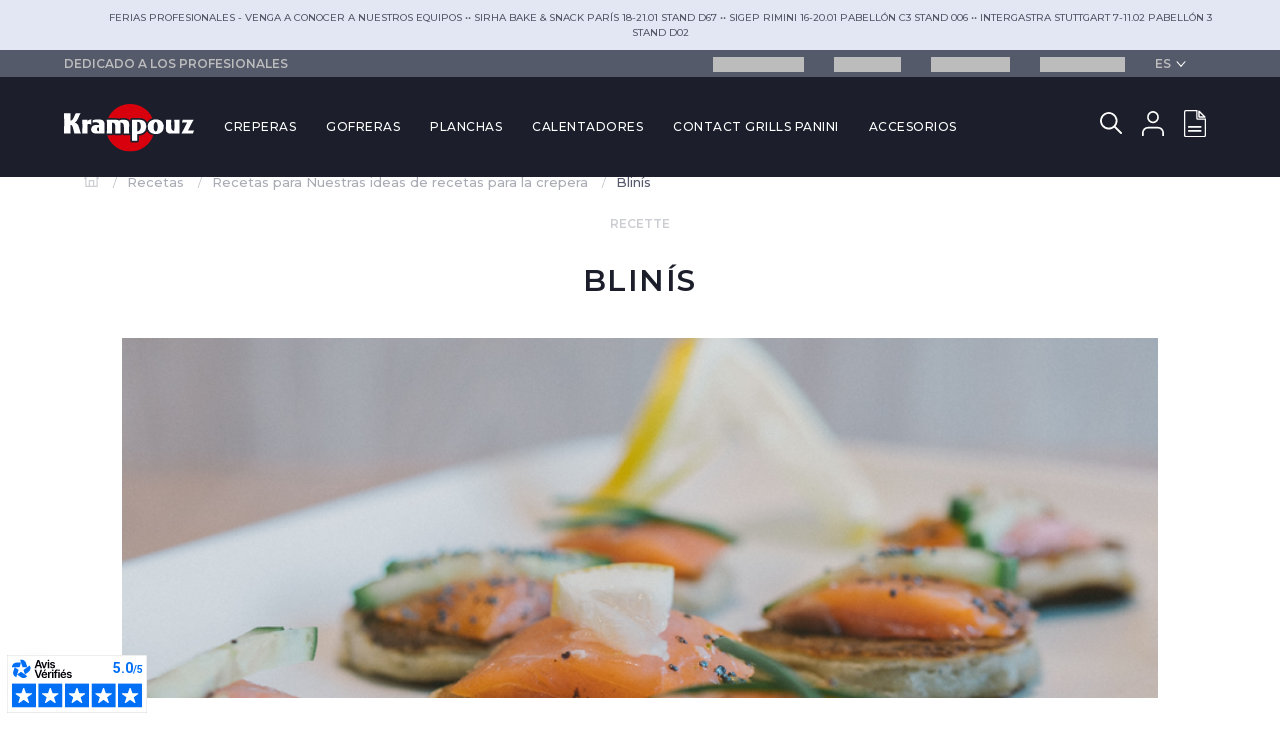

--- FILE ---
content_type: text/html; charset=UTF-8
request_url: https://www.krampouz-pro.com/es/recettes_krampouz/blinis-receta/
body_size: 27674
content:
<!doctype html>
<html lang="es-ES">
<head>


	<meta charset="UTF-8">
	<meta name="viewport" content="width=device-width, initial-scale=1">
	<link rel="profile" href="https://gmpg.org/xfn/11">
	<link rel="preconnect" href="https://fonts.gstatic.com">
	<link href="https://fonts.googleapis.com/css2?family=Montserrat:wght@100;200;300;400;500;600;700;800;900&display=swap" rel="stylesheet">


				<link rel="canonical" href="https://www.krampouz.com/recettes_krampouz/blinis/">
			
	<!-- Favicons -->
	<link rel="apple-touch-icon-precomposed" sizes="57x57" href="https://www.krampouz-pro.com/wp-content/themes/krampouz/images/favicons/apple-touch-icon-57x57.png" />
	<link rel="apple-touch-icon-precomposed" sizes="114x114" href="https://www.krampouz-pro.com/wp-content/themes/krampouz/images/favicons/apple-touch-icon-114x114.png" />
	<link rel="apple-touch-icon-precomposed" sizes="72x72" href="https://www.krampouz-pro.com/wp-content/themes/krampouz/images/favicons/apple-touch-icon-72x72.png" />
	<link rel="apple-touch-icon-precomposed" sizes="144x144" href="https://www.krampouz-pro.com/wp-content/themes/krampouz/images/favicons/apple-touch-icon-144x144.png" />
	<link rel="apple-touch-icon-precomposed" sizes="60x60" href="https://www.krampouz-pro.com/wp-content/themes/krampouz/images/favicons/apple-touch-icon-60x60.png" />
	<link rel="apple-touch-icon-precomposed" sizes="120x120" href="https://www.krampouz-pro.com/wp-content/themes/krampouz/images/favicons/apple-touch-icon-120x120.png" />
	<link rel="apple-touch-icon-precomposed" sizes="76x76" href="https://www.krampouz-pro.com/wp-content/themes/krampouz/images/favicons/apple-touch-icon-76x76.png" />
	<link rel="apple-touch-icon-precomposed" sizes="152x152" href="https://www.krampouz-pro.com/wp-content/themes/krampouz/images/favicons/apple-touch-icon-152x152.png" />
	<link rel="icon" type="image/png" href="https://www.krampouz-pro.com/wp-content/themes/krampouz/images/favicons/favicon-196x196.png" sizes="196x196" />
	<link rel="icon" type="image/png" href="https://www.krampouz-pro.com/wp-content/themes/krampouz/images/favicons/favicon-96x96.png" sizes="96x96" />
	<link rel="icon" type="image/png" href="https://www.krampouz-pro.com/wp-content/themes/krampouz/images/favicons/favicon-32x32.png" sizes="32x32" />
	<link rel="icon" type="image/png" href="https://www.krampouz-pro.com/wp-content/themes/krampouz/images/favicons/favicon-16x16.png" sizes="16x16" />
	<link rel="icon" type="image/png" href="https://www.krampouz-pro.com/wp-content/themes/krampouz/images/favicons/favicon-128.png" sizes="128x128" />
	<meta name="application-name" content="&nbsp;"/>
	<meta name="msapplication-TileColor" content="#FFFFFF" />
	<meta name="msapplication-TileImage" content="https://www.krampouz-pro.com/wp-content/themes/krampouz/images/favicons/mstile-144x144.png" />
	<meta name="msapplication-square70x70logo" content="https://www.krampouz-pro.com/wp-content/themes/krampouz/images/favicons/mstile-70x70.png" />
	<meta name="msapplication-square150x150logo" content="https://www.krampouz-pro.com/wp-content/themes/krampouz/images/favicons/mstile-150x150.png" />
	<meta name="msapplication-wide310x150logo" content="https://www.krampouz-pro.com/wp-content/themes/krampouz/images/favicons/mstile-310x150.png" />
	<meta name="msapplication-square310x310logo" content="https://www.krampouz-pro.com/wp-content/themes/krampouz/images/favicons/mstile-310x310.png" />
	<!-- / Favicons -->	

	<script>
		var currentLanguage = document.documentElement.lang;
		// console.log(currentLanguage);
		if(currentLanguage == 'fr-FR'){
			var tarteaucitronForceLanguage = 'fr';
		}
		else if(currentLanguage == 'en-GB'){
			var tarteaucitronForceLanguage = 'en';
		}
		else if(currentLanguage == 'es-ES'){
			var tarteaucitronForceLanguage = 'es';
		}
		else if(currentLanguage == 'de-DE'){
			var tarteaucitronForceLanguage = 'de';			
		}
		else{
			var tarteaucitronForceLanguage = 'fr';
		}
	</script>
    <script src="https://www.krampouz-pro.com/wp-content/themes/krampouz/js/tarte_au_citron/tarteaucitron.js"></script>
    <script src="https://www.krampouz-pro.com/wp-content/themes/krampouz/js/lib/jQuery.min.js"></script>
	
			<title>Blinís | Receta Krampouz</title>
		
	
<script type="application/ld+json">

    {"@context":"https://schema.org/","@type":"Recipe","name":"Blin\u00eds","image":["https://www.krampouz-pro.com/wp-content/uploads/2021/02/recette-crepiere-blinis-traditionnels-saumon.png"],"datePublished":"2021-02-25","description":"\u00a1Descubra la receta de las tortitas blin\u00eds, una especialidad rusa! Preparaci\u00f3n En un bol, poner las dos harinas, las yemas de huevo, la levadura (diluida en 2&nbsp;cucharas soperas de leche tibia), la sal y el az\u00facar. Incorporar progresivamente 75&nbsp;cl de leche tibia y la mantequilla fundida para obtener una masa homog\u00e9nea. Poner al ba\u00f1o mar\u00eda para que suba y cubrir con un pa\u00f1o durante una hora (debe doblar de volumen). A\u00f1adir el resto de leche caliente (15&nbsp;cl) y las claras de huevo batidas a punto de nieve firme. Mezclar cuidadosamente y dejar que suba otra hora m\u00e1s. Poner el termostato de la crepera en la posici\u00f3n 6-7 o a 220&nbsp;\u00b0C. Engrasar ligeramente la placa con aceite de oliva. Formar tortitas peque\u00f1as sobre la placa caliente con ayuda de un cuchar\u00f3n. Cocinar durante 1 minuto por cada lado. Trucos del Chef y sugerencias : Para el aperitivo, puede servir sus blin\u00eds con salm\u00f3n ahumado, tarama y huevos de lumpo, aderezados con lim\u00f3n y eneldo.","author":{"@type":"Person","name":"Krampouz"},"recipeCuisine":"French","recipeCategory":"Creperas","prepTime":"PT120M","recipeYield":"10","recipeIngredient":["300 g de harina de trigo harinero","100 g de harina de trigo negro","90 cl de leche semidesnatada","2 huevos","30 g de mantequilla fundida","1/2 cucharadita de sal fina","1 sobre de levadura de panader\u00eda","1 pizca de az\u00facar superfino"]}
   
</script>

	<script>
		var path_cookie = 'www.krampouz-pro.com';
	</script>
	<meta name='robots' content='max-image-preview:large' />
	<style>img:is([sizes="auto" i], [sizes^="auto," i]) { contain-intrinsic-size: 3000px 1500px }</style>
	<link rel="alternate" href="https://www.krampouz-pro.com/recettes_krampouz/blinis/" hreflang="fr" />
<link rel="alternate" href="https://www.krampouz-pro.com/en/recettes_krampouz/blinis-recipe/" hreflang="en" />
<link rel="alternate" href="https://www.krampouz-pro.com/es/recettes_krampouz/blinis-receta/" hreflang="es" />

<!-- Google Tag Manager for WordPress by gtm4wp.com -->
<script data-cfasync="false" data-pagespeed-no-defer>
	var gtm4wp_datalayer_name = "dataLayer";
	var dataLayer = dataLayer || [];
	const gtm4wp_use_sku_instead = false;
	const gtm4wp_currency = 'EUR';
	const gtm4wp_product_per_impression = 10;
	const gtm4wp_clear_ecommerce = false;
	const gtm4wp_datalayer_max_timeout = 2000;

	const gtm4wp_scrollerscript_debugmode         = false;
	const gtm4wp_scrollerscript_callbacktime      = 100;
	const gtm4wp_scrollerscript_readerlocation    = 150;
	const gtm4wp_scrollerscript_contentelementid  = "content";
	const gtm4wp_scrollerscript_scannertime       = 60;
</script>
<!-- End Google Tag Manager for WordPress by gtm4wp.com --><link rel='dns-prefetch' href='//cdn.jsdelivr.net' />
<link rel="alternate" type="application/rss+xml" title="Krampouz PRO &raquo; Feed" href="https://www.krampouz-pro.com/es/feed/" />
<link rel="alternate" type="application/rss+xml" title="Krampouz PRO &raquo; Feed de los comentarios" href="https://www.krampouz-pro.com/es/comments/feed/" />
<script>
window._wpemojiSettings = {"baseUrl":"https:\/\/s.w.org\/images\/core\/emoji\/15.0.3\/72x72\/","ext":".png","svgUrl":"https:\/\/s.w.org\/images\/core\/emoji\/15.0.3\/svg\/","svgExt":".svg","source":{"concatemoji":"https:\/\/www.krampouz-pro.com\/wp-includes\/js\/wp-emoji-release.min.js?ver=6.7.4"}};
/*! This file is auto-generated */
!function(i,n){var o,s,e;function c(e){try{var t={supportTests:e,timestamp:(new Date).valueOf()};sessionStorage.setItem(o,JSON.stringify(t))}catch(e){}}function p(e,t,n){e.clearRect(0,0,e.canvas.width,e.canvas.height),e.fillText(t,0,0);var t=new Uint32Array(e.getImageData(0,0,e.canvas.width,e.canvas.height).data),r=(e.clearRect(0,0,e.canvas.width,e.canvas.height),e.fillText(n,0,0),new Uint32Array(e.getImageData(0,0,e.canvas.width,e.canvas.height).data));return t.every(function(e,t){return e===r[t]})}function u(e,t,n){switch(t){case"flag":return n(e,"\ud83c\udff3\ufe0f\u200d\u26a7\ufe0f","\ud83c\udff3\ufe0f\u200b\u26a7\ufe0f")?!1:!n(e,"\ud83c\uddfa\ud83c\uddf3","\ud83c\uddfa\u200b\ud83c\uddf3")&&!n(e,"\ud83c\udff4\udb40\udc67\udb40\udc62\udb40\udc65\udb40\udc6e\udb40\udc67\udb40\udc7f","\ud83c\udff4\u200b\udb40\udc67\u200b\udb40\udc62\u200b\udb40\udc65\u200b\udb40\udc6e\u200b\udb40\udc67\u200b\udb40\udc7f");case"emoji":return!n(e,"\ud83d\udc26\u200d\u2b1b","\ud83d\udc26\u200b\u2b1b")}return!1}function f(e,t,n){var r="undefined"!=typeof WorkerGlobalScope&&self instanceof WorkerGlobalScope?new OffscreenCanvas(300,150):i.createElement("canvas"),a=r.getContext("2d",{willReadFrequently:!0}),o=(a.textBaseline="top",a.font="600 32px Arial",{});return e.forEach(function(e){o[e]=t(a,e,n)}),o}function t(e){var t=i.createElement("script");t.src=e,t.defer=!0,i.head.appendChild(t)}"undefined"!=typeof Promise&&(o="wpEmojiSettingsSupports",s=["flag","emoji"],n.supports={everything:!0,everythingExceptFlag:!0},e=new Promise(function(e){i.addEventListener("DOMContentLoaded",e,{once:!0})}),new Promise(function(t){var n=function(){try{var e=JSON.parse(sessionStorage.getItem(o));if("object"==typeof e&&"number"==typeof e.timestamp&&(new Date).valueOf()<e.timestamp+604800&&"object"==typeof e.supportTests)return e.supportTests}catch(e){}return null}();if(!n){if("undefined"!=typeof Worker&&"undefined"!=typeof OffscreenCanvas&&"undefined"!=typeof URL&&URL.createObjectURL&&"undefined"!=typeof Blob)try{var e="postMessage("+f.toString()+"("+[JSON.stringify(s),u.toString(),p.toString()].join(",")+"));",r=new Blob([e],{type:"text/javascript"}),a=new Worker(URL.createObjectURL(r),{name:"wpTestEmojiSupports"});return void(a.onmessage=function(e){c(n=e.data),a.terminate(),t(n)})}catch(e){}c(n=f(s,u,p))}t(n)}).then(function(e){for(var t in e)n.supports[t]=e[t],n.supports.everything=n.supports.everything&&n.supports[t],"flag"!==t&&(n.supports.everythingExceptFlag=n.supports.everythingExceptFlag&&n.supports[t]);n.supports.everythingExceptFlag=n.supports.everythingExceptFlag&&!n.supports.flag,n.DOMReady=!1,n.readyCallback=function(){n.DOMReady=!0}}).then(function(){return e}).then(function(){var e;n.supports.everything||(n.readyCallback(),(e=n.source||{}).concatemoji?t(e.concatemoji):e.wpemoji&&e.twemoji&&(t(e.twemoji),t(e.wpemoji)))}))}((window,document),window._wpemojiSettings);
</script>
<link rel='stylesheet' id='krampouz-style-css' href='https://www.krampouz-pro.com/wp-content/themes/krampouz/style.css?ver=1.0.0' media='all' />
<link rel='stylesheet' id='slider_style-css' href='//cdn.jsdelivr.net/npm/slick-carousel@1.8.1/slick/slick.css?ver=6.7.4' media='all' />
<link rel='stylesheet' id='slider_theme-css' href='//cdn.jsdelivr.net/npm/slick-carousel@1.8.1/slick/slick-theme.css?ver=6.7.4' media='all' />
<style id='wp-emoji-styles-inline-css'>

	img.wp-smiley, img.emoji {
		display: inline !important;
		border: none !important;
		box-shadow: none !important;
		height: 1em !important;
		width: 1em !important;
		margin: 0 0.07em !important;
		vertical-align: -0.1em !important;
		background: none !important;
		padding: 0 !important;
	}
</style>
<link rel='stylesheet' id='wp-block-library-css' href='https://www.krampouz-pro.com/wp-includes/css/dist/block-library/style.min.css?ver=6.7.4' media='all' />
<style id='classic-theme-styles-inline-css'>
/*! This file is auto-generated */
.wp-block-button__link{color:#fff;background-color:#32373c;border-radius:9999px;box-shadow:none;text-decoration:none;padding:calc(.667em + 2px) calc(1.333em + 2px);font-size:1.125em}.wp-block-file__button{background:#32373c;color:#fff;text-decoration:none}
</style>
<style id='global-styles-inline-css'>
:root{--wp--preset--aspect-ratio--square: 1;--wp--preset--aspect-ratio--4-3: 4/3;--wp--preset--aspect-ratio--3-4: 3/4;--wp--preset--aspect-ratio--3-2: 3/2;--wp--preset--aspect-ratio--2-3: 2/3;--wp--preset--aspect-ratio--16-9: 16/9;--wp--preset--aspect-ratio--9-16: 9/16;--wp--preset--color--black: #000000;--wp--preset--color--cyan-bluish-gray: #abb8c3;--wp--preset--color--white: #ffffff;--wp--preset--color--pale-pink: #f78da7;--wp--preset--color--vivid-red: #cf2e2e;--wp--preset--color--luminous-vivid-orange: #ff6900;--wp--preset--color--luminous-vivid-amber: #fcb900;--wp--preset--color--light-green-cyan: #7bdcb5;--wp--preset--color--vivid-green-cyan: #00d084;--wp--preset--color--pale-cyan-blue: #8ed1fc;--wp--preset--color--vivid-cyan-blue: #0693e3;--wp--preset--color--vivid-purple: #9b51e0;--wp--preset--gradient--vivid-cyan-blue-to-vivid-purple: linear-gradient(135deg,rgba(6,147,227,1) 0%,rgb(155,81,224) 100%);--wp--preset--gradient--light-green-cyan-to-vivid-green-cyan: linear-gradient(135deg,rgb(122,220,180) 0%,rgb(0,208,130) 100%);--wp--preset--gradient--luminous-vivid-amber-to-luminous-vivid-orange: linear-gradient(135deg,rgba(252,185,0,1) 0%,rgba(255,105,0,1) 100%);--wp--preset--gradient--luminous-vivid-orange-to-vivid-red: linear-gradient(135deg,rgba(255,105,0,1) 0%,rgb(207,46,46) 100%);--wp--preset--gradient--very-light-gray-to-cyan-bluish-gray: linear-gradient(135deg,rgb(238,238,238) 0%,rgb(169,184,195) 100%);--wp--preset--gradient--cool-to-warm-spectrum: linear-gradient(135deg,rgb(74,234,220) 0%,rgb(151,120,209) 20%,rgb(207,42,186) 40%,rgb(238,44,130) 60%,rgb(251,105,98) 80%,rgb(254,248,76) 100%);--wp--preset--gradient--blush-light-purple: linear-gradient(135deg,rgb(255,206,236) 0%,rgb(152,150,240) 100%);--wp--preset--gradient--blush-bordeaux: linear-gradient(135deg,rgb(254,205,165) 0%,rgb(254,45,45) 50%,rgb(107,0,62) 100%);--wp--preset--gradient--luminous-dusk: linear-gradient(135deg,rgb(255,203,112) 0%,rgb(199,81,192) 50%,rgb(65,88,208) 100%);--wp--preset--gradient--pale-ocean: linear-gradient(135deg,rgb(255,245,203) 0%,rgb(182,227,212) 50%,rgb(51,167,181) 100%);--wp--preset--gradient--electric-grass: linear-gradient(135deg,rgb(202,248,128) 0%,rgb(113,206,126) 100%);--wp--preset--gradient--midnight: linear-gradient(135deg,rgb(2,3,129) 0%,rgb(40,116,252) 100%);--wp--preset--font-size--small: 13px;--wp--preset--font-size--medium: 20px;--wp--preset--font-size--large: 36px;--wp--preset--font-size--x-large: 42px;--wp--preset--spacing--20: 0.44rem;--wp--preset--spacing--30: 0.67rem;--wp--preset--spacing--40: 1rem;--wp--preset--spacing--50: 1.5rem;--wp--preset--spacing--60: 2.25rem;--wp--preset--spacing--70: 3.38rem;--wp--preset--spacing--80: 5.06rem;--wp--preset--shadow--natural: 6px 6px 9px rgba(0, 0, 0, 0.2);--wp--preset--shadow--deep: 12px 12px 50px rgba(0, 0, 0, 0.4);--wp--preset--shadow--sharp: 6px 6px 0px rgba(0, 0, 0, 0.2);--wp--preset--shadow--outlined: 6px 6px 0px -3px rgba(255, 255, 255, 1), 6px 6px rgba(0, 0, 0, 1);--wp--preset--shadow--crisp: 6px 6px 0px rgba(0, 0, 0, 1);}:where(.is-layout-flex){gap: 0.5em;}:where(.is-layout-grid){gap: 0.5em;}body .is-layout-flex{display: flex;}.is-layout-flex{flex-wrap: wrap;align-items: center;}.is-layout-flex > :is(*, div){margin: 0;}body .is-layout-grid{display: grid;}.is-layout-grid > :is(*, div){margin: 0;}:where(.wp-block-columns.is-layout-flex){gap: 2em;}:where(.wp-block-columns.is-layout-grid){gap: 2em;}:where(.wp-block-post-template.is-layout-flex){gap: 1.25em;}:where(.wp-block-post-template.is-layout-grid){gap: 1.25em;}.has-black-color{color: var(--wp--preset--color--black) !important;}.has-cyan-bluish-gray-color{color: var(--wp--preset--color--cyan-bluish-gray) !important;}.has-white-color{color: var(--wp--preset--color--white) !important;}.has-pale-pink-color{color: var(--wp--preset--color--pale-pink) !important;}.has-vivid-red-color{color: var(--wp--preset--color--vivid-red) !important;}.has-luminous-vivid-orange-color{color: var(--wp--preset--color--luminous-vivid-orange) !important;}.has-luminous-vivid-amber-color{color: var(--wp--preset--color--luminous-vivid-amber) !important;}.has-light-green-cyan-color{color: var(--wp--preset--color--light-green-cyan) !important;}.has-vivid-green-cyan-color{color: var(--wp--preset--color--vivid-green-cyan) !important;}.has-pale-cyan-blue-color{color: var(--wp--preset--color--pale-cyan-blue) !important;}.has-vivid-cyan-blue-color{color: var(--wp--preset--color--vivid-cyan-blue) !important;}.has-vivid-purple-color{color: var(--wp--preset--color--vivid-purple) !important;}.has-black-background-color{background-color: var(--wp--preset--color--black) !important;}.has-cyan-bluish-gray-background-color{background-color: var(--wp--preset--color--cyan-bluish-gray) !important;}.has-white-background-color{background-color: var(--wp--preset--color--white) !important;}.has-pale-pink-background-color{background-color: var(--wp--preset--color--pale-pink) !important;}.has-vivid-red-background-color{background-color: var(--wp--preset--color--vivid-red) !important;}.has-luminous-vivid-orange-background-color{background-color: var(--wp--preset--color--luminous-vivid-orange) !important;}.has-luminous-vivid-amber-background-color{background-color: var(--wp--preset--color--luminous-vivid-amber) !important;}.has-light-green-cyan-background-color{background-color: var(--wp--preset--color--light-green-cyan) !important;}.has-vivid-green-cyan-background-color{background-color: var(--wp--preset--color--vivid-green-cyan) !important;}.has-pale-cyan-blue-background-color{background-color: var(--wp--preset--color--pale-cyan-blue) !important;}.has-vivid-cyan-blue-background-color{background-color: var(--wp--preset--color--vivid-cyan-blue) !important;}.has-vivid-purple-background-color{background-color: var(--wp--preset--color--vivid-purple) !important;}.has-black-border-color{border-color: var(--wp--preset--color--black) !important;}.has-cyan-bluish-gray-border-color{border-color: var(--wp--preset--color--cyan-bluish-gray) !important;}.has-white-border-color{border-color: var(--wp--preset--color--white) !important;}.has-pale-pink-border-color{border-color: var(--wp--preset--color--pale-pink) !important;}.has-vivid-red-border-color{border-color: var(--wp--preset--color--vivid-red) !important;}.has-luminous-vivid-orange-border-color{border-color: var(--wp--preset--color--luminous-vivid-orange) !important;}.has-luminous-vivid-amber-border-color{border-color: var(--wp--preset--color--luminous-vivid-amber) !important;}.has-light-green-cyan-border-color{border-color: var(--wp--preset--color--light-green-cyan) !important;}.has-vivid-green-cyan-border-color{border-color: var(--wp--preset--color--vivid-green-cyan) !important;}.has-pale-cyan-blue-border-color{border-color: var(--wp--preset--color--pale-cyan-blue) !important;}.has-vivid-cyan-blue-border-color{border-color: var(--wp--preset--color--vivid-cyan-blue) !important;}.has-vivid-purple-border-color{border-color: var(--wp--preset--color--vivid-purple) !important;}.has-vivid-cyan-blue-to-vivid-purple-gradient-background{background: var(--wp--preset--gradient--vivid-cyan-blue-to-vivid-purple) !important;}.has-light-green-cyan-to-vivid-green-cyan-gradient-background{background: var(--wp--preset--gradient--light-green-cyan-to-vivid-green-cyan) !important;}.has-luminous-vivid-amber-to-luminous-vivid-orange-gradient-background{background: var(--wp--preset--gradient--luminous-vivid-amber-to-luminous-vivid-orange) !important;}.has-luminous-vivid-orange-to-vivid-red-gradient-background{background: var(--wp--preset--gradient--luminous-vivid-orange-to-vivid-red) !important;}.has-very-light-gray-to-cyan-bluish-gray-gradient-background{background: var(--wp--preset--gradient--very-light-gray-to-cyan-bluish-gray) !important;}.has-cool-to-warm-spectrum-gradient-background{background: var(--wp--preset--gradient--cool-to-warm-spectrum) !important;}.has-blush-light-purple-gradient-background{background: var(--wp--preset--gradient--blush-light-purple) !important;}.has-blush-bordeaux-gradient-background{background: var(--wp--preset--gradient--blush-bordeaux) !important;}.has-luminous-dusk-gradient-background{background: var(--wp--preset--gradient--luminous-dusk) !important;}.has-pale-ocean-gradient-background{background: var(--wp--preset--gradient--pale-ocean) !important;}.has-electric-grass-gradient-background{background: var(--wp--preset--gradient--electric-grass) !important;}.has-midnight-gradient-background{background: var(--wp--preset--gradient--midnight) !important;}.has-small-font-size{font-size: var(--wp--preset--font-size--small) !important;}.has-medium-font-size{font-size: var(--wp--preset--font-size--medium) !important;}.has-large-font-size{font-size: var(--wp--preset--font-size--large) !important;}.has-x-large-font-size{font-size: var(--wp--preset--font-size--x-large) !important;}
:where(.wp-block-post-template.is-layout-flex){gap: 1.25em;}:where(.wp-block-post-template.is-layout-grid){gap: 1.25em;}
:where(.wp-block-columns.is-layout-flex){gap: 2em;}:where(.wp-block-columns.is-layout-grid){gap: 2em;}
:root :where(.wp-block-pullquote){font-size: 1.5em;line-height: 1.6;}
</style>
<style id='woocommerce-inline-inline-css'>
.woocommerce form .form-row .required { visibility: visible; }
</style>
<link rel='stylesheet' id='cmplz-general-css' href='https://www.krampouz-pro.com/wp-content/plugins/complianz-gdpr-premium/assets/css/cookieblocker.min.css?ver=1759841367' media='all' />
<link rel='stylesheet' id='brands-styles-css' href='https://www.krampouz-pro.com/wp-content/plugins/woocommerce/assets/css/brands.css?ver=10.2.3' media='all' />
<script src="https://www.krampouz-pro.com/wp-content/plugins/duracelltomi-google-tag-manager/dist/js/analytics-talk-content-tracking.js?ver=1.22.1" id="gtm4wp-scroll-tracking-js"></script>
<link rel="https://api.w.org/" href="https://www.krampouz-pro.com/wp-json/" /><link rel="alternate" title="JSON" type="application/json" href="https://www.krampouz-pro.com/wp-json/wp/v2/recettes_krampouz/10071" /><link rel="EditURI" type="application/rsd+xml" title="RSD" href="https://www.krampouz-pro.com/xmlrpc.php?rsd" />
<meta name="generator" content="WordPress 6.7.4" />
<meta name="generator" content="WooCommerce 10.2.3" />
<link rel="canonical" href="https://www.krampouz-pro.com/es/recettes_krampouz/blinis-receta/" />
<link rel='shortlink' href='https://www.krampouz-pro.com/?p=10071' />
<link rel="alternate" title="oEmbed (JSON)" type="application/json+oembed" href="https://www.krampouz-pro.com/wp-json/oembed/1.0/embed?url=https%3A%2F%2Fwww.krampouz-pro.com%2Fes%2Frecettes_krampouz%2Fblinis-receta%2F" />
<link rel="alternate" title="oEmbed (XML)" type="text/xml+oembed" href="https://www.krampouz-pro.com/wp-json/oembed/1.0/embed?url=https%3A%2F%2Fwww.krampouz-pro.com%2Fes%2Frecettes_krampouz%2Fblinis-receta%2F&#038;format=xml" />
			<style>.cmplz-hidden {
					display: none !important;
				}</style>
<!-- Google Tag Manager for WordPress by gtm4wp.com -->
<!-- GTM Container placement set to off -->
<script data-cfasync="false" data-pagespeed-no-defer>
	var dataLayer_content = {"visitorLoginState":"logged-out","visitorType":"visitor-logged-out","visitorEmail":"","visitorEmailHash":"","visitorRegistrationDate":"","pagePostType":"recettes_krampouz","pagePostType2":"single-recettes_krampouz","pagePostAuthor":"Claire Bricheteau","customerTotalOrders":0,"customerTotalOrderValue":0,"customerFirstName":"","customerLastName":"","customerBillingFirstName":"","customerBillingLastName":"","customerBillingCompany":"","customerBillingAddress1":"","customerBillingAddress2":"","customerBillingCity":"","customerBillingState":"","customerBillingPostcode":"","customerBillingCountry":"","customerBillingEmail":"","customerBillingEmailHash":"","customerBillingPhone":"","customerShippingFirstName":"","customerShippingLastName":"","customerShippingCompany":"","customerShippingAddress1":"","customerShippingAddress2":"","customerShippingCity":"","customerShippingState":"","customerShippingPostcode":"","customerShippingCountry":"","cartContent":{"totals":{"applied_coupons":[],"discount_total":0,"subtotal":0,"total":0},"items":[]}};
	dataLayer.push( dataLayer_content );
</script>
<script data-cfasync="false" data-pagespeed-no-defer>
	console.warn && console.warn("[GTM4WP] Google Tag Manager container code placement set to OFF !!!");
	console.warn && console.warn("[GTM4WP] Data layer codes are active but GTM container must be loaded using custom coding !!!");
</script>
<!-- End Google Tag Manager for WordPress by gtm4wp.com -->
<meta property="og:title" content="Blinís" />
<meta property="og:type" content="article" />
<meta property="og:image" content="https://www.krampouz-pro.com/wp-content/uploads/2021/02/recette-crepiere-blinis-traditionnels-saumon.png" />
<meta property="og:url" content="https://www.krampouz-pro.com/es/recettes_krampouz/blinis-receta/" />
<meta property="og:description" content="
¡Descubra la receta de las tortitas blinís, una especialidad rusa!



Preparación



En un bol, poner las dos harinas, las yemas de huevo, la levadura (diluida en 2&nbsp;cucharas soperas de leche ..." />
<meta property="og:site_name" content="Krampouz PRO" />
<meta name="twitter:card" content="https://www.krampouz-pro.com/wp-content/uploads/2021/02/recette-crepiere-blinis-traditionnels-saumon.png" />
<meta name="twitter:url" content="https://www.krampouz-pro.com/es/recettes_krampouz/blinis-receta/" />
<meta name="twitter:title" content="Blinís" />
<meta name="twitter:description" content="
¡Descubra la receta de las tortitas blinís, una especialidad rusa!



Preparación



En un bol, poner las dos harinas, las yemas de huevo, la levadura (diluida en 2&nbsp;cucharas soperas de leche ..." />
<meta name="twitter:image:src" content="https://www.krampouz-pro.com/wp-content/uploads/2021/02/recette-crepiere-blinis-traditionnels-saumon.png" />

	<noscript><style>.woocommerce-product-gallery{ opacity: 1 !important; }</style></noscript>
	<style>.recentcomments a{display:inline !important;padding:0 !important;margin:0 !important;}</style>			<script data-service="facebook" data-category="marketing"  type="text/plain">
				!function(f,b,e,v,n,t,s){if(f.fbq)return;n=f.fbq=function(){n.callMethod?
					n.callMethod.apply(n,arguments):n.queue.push(arguments)};if(!f._fbq)f._fbq=n;
					n.push=n;n.loaded=!0;n.version='2.0';n.queue=[];t=b.createElement(e);t.async=!0;
					t.src=v;s=b.getElementsByTagName(e)[0];s.parentNode.insertBefore(t,s)}(window,
					document,'script','https://connect.facebook.net/en_US/fbevents.js');
			</script>
			<!-- WooCommerce Facebook Integration Begin -->
			<script data-service="facebook" data-category="marketing"  type="text/plain">

				fbq('init', '707988867036438', {}, {
    "agent": "woocommerce_0-10.2.3-3.5.9"
});

				document.addEventListener( 'DOMContentLoaded', function() {
					// Insert placeholder for events injected when a product is added to the cart through AJAX.
					document.body.insertAdjacentHTML( 'beforeend', '<div class=\"wc-facebook-pixel-event-placeholder\"></div>' );
				}, false );

			</script>
			<!-- WooCommerce Facebook Integration End -->
					<style id="wp-custom-css">
			.tableau-centre {
    width: 100%;
    border-collapse: collapse;
    margin: 20px auto; /* Centrer le tableau horizontalement */
}
.tableau-centre th, 
.tableau-centre td {
    border: 1px solid #ddd;
    vertical-align: middle; /* Centrer le texte verticalement */
    padding: 10px;
}
		</style>
		</head>

<body data-cmplz=1 class="recettes_krampouz-template-default single single-recettes_krampouz postid-10071 theme-krampouz woocommerce-no-js woocommerce-active">
<!-- Google Tag Manager (noscript) -->
<noscript><iframe src="https://www.googletagmanager.com/ns.html?id=GTM-T2W7R26"
                  height="0" width="0" style="display:none;visibility:hidden"></iframe></noscript>
<!-- End Google Tag Manager (noscript) -->
	
	<!-- SITE CONTAINER -->
	<div class="site_container">
		<header class="krampouz_header">
							<div class="banner">
					<div class="wrapper">
						<div class="pictogramme">
							<img src="" alt="">
						</div>
						<div class="texte">
							FERIAS PROFESIONALES - Venga a conocer a nuestros equipos •• SIRHA Bake & Snack París 18-21.01 stand D67 •• SIGEP Rimini 16-20.01 Pabellón C3 stand 006 •• INTERGASTRA Stuttgart 7-11.02 Pabellón 3 Stand D02						</div>
					</div>
				</div>
						<div class="top_header do">
				<div class="wrapper">
					<span class="annonce_gamme">
						Dedicado a los profesionales					
					</span>
					<div class="top_nav_container">					
						<nav>
							<div class="menu-navigation-haut-de-page-es-container"><ul id="top-header-menu" class="menu"><li id="menu-item-1535" class="menu-item menu-item-type-post_type menu-item-object-page menu-item-has-children menu-item-1535"><a href="https://www.krampouz-pro.com/es/la-empresa/">La empresa</a>
<ul class="sub-menu">
	<li id="menu-item-2887" class="menu-item menu-item-type-post_type menu-item-object-page menu-item-2887"><a href="https://www.krampouz-pro.com/es/la-empresa/nuestra-historia/">Krampouz</a></li>
	<li id="menu-item-2888" class="menu-item menu-item-type-post_type menu-item-object-page menu-item-2888"><a href="https://www.krampouz-pro.com/es/la-empresa/saber-hacer/">Saber hacer</a></li>
	<li id="menu-item-2889" class="menu-item menu-item-type-post_type menu-item-object-page menu-item-2889"><a href="https://www.krampouz-pro.com/es/la-empresa/compromisos/">Compromisos</a></li>
</ul>
</li>
<li id="menu-item-8952" class="menu-item menu-item-type-post_type menu-item-object-page menu-item-8952"><a href="https://www.krampouz-pro.com/es/recetas/">Recetas</a></li>
<li id="menu-item-8953" class="menu-item menu-item-type-post_type menu-item-object-page menu-item-has-children menu-item-8953"><a href="https://www.krampouz-pro.com/es/servicios/">Servicios</a>
<ul class="sub-menu">
	<li id="menu-item-8954" class="menu-item menu-item-type-post_type menu-item-object-page menu-item-8954"><a href="https://www.krampouz-pro.com/es/servicios/servicio-postventa/">Servicio Postventa</a></li>
	<li id="menu-item-8955" class="menu-item menu-item-type-post_type menu-item-object-page menu-item-8955"><a href="https://www.krampouz-pro.com/es/servicios/preguntas-frecuentes/">Preguntas frecuentes</a></li>
	<li id="menu-item-8956" class="menu-item menu-item-type-post_type menu-item-object-page menu-item-8956"><a href="https://www.krampouz-pro.com/es/servicios/videos/">Los vídeos de Krampouz</a></li>
	<li id="menu-item-8957" class="menu-item menu-item-type-post_type menu-item-object-page menu-item-8957"><a href="https://www.krampouz-pro.com/es/servicios/manuales-guias-de-uso/">Avisos y guías</a></li>
	<li id="menu-item-8958" class="menu-item menu-item-type-post_type menu-item-object-page menu-item-8958"><a href="https://www.krampouz-pro.com/es/servicios/garantia/">Garantia</a></li>
</ul>
</li>
<li id="menu-item-1539" class="menu-item menu-item-type-post_type menu-item-object-page menu-item-1539"><a href="https://www.krampouz-pro.com/es/contact/">Contacto</a></li>
</ul></div>						</nav>
						<div class="language_switcher">
							<select name="lang_choice_1" id="lang_choice_1" class="pll-switcher-select">
	<option value="https://www.krampouz-pro.com/recettes_krampouz/blinis/" lang="fr-FR">fr</option>
	<option value="https://www.krampouz-pro.com/en/recettes_krampouz/blinis-recipe/" lang="en-GB">en</option>
	<option value="https://www.krampouz-pro.com/de/" lang="de-DE">de</option>
	<option value="https://www.krampouz-pro.com/es/recettes_krampouz/blinis-receta/" lang="es-ES" selected='selected'>es</option>

</select>
<script>
					document.getElementById( "lang_choice_1" ).addEventListener( "change", function ( event ) { location.href = event.currentTarget.value; } )
				</script>						</div>				
					</div>
				</div>
			</div>
			<div class="main_header">
				<div class="wrapper">

					<a type="button" id="hamburger_button" class="mo">
						<div class="hamburger" class="mo" type="button">
							<span class="burger"></span>
							<span class="burger"></span>
							<span class="burger"></span>
							<span class="cross"></span>
							<span class="cross"></span>
						</div>
					</a>

					<div class="brand_nav">
						<div class="site_branding">
													<div class="site-title"><a href="https://www.krampouz-pro.com/es/" rel="home"><img src="https://www.krampouz-pro.com/wp-content/themes/krampouz/images/logo.svg" alt="Krampouz"></a></div>
													</div>

						<nav class="do">
							<div class="menu-navigation-principale-es-container"><ul id="header-menu" class="menu"><li id="menu-item-2953" class="menu-item menu-item-type-post_type menu-item-object-page menu-item-has-children menu-item-2953"><a href="https://www.krampouz-pro.com/es/creperas/">Creperas</a>
<ul class="sub-menu"><div class="sub_menu_wrapper">
	<li id="menu-item-2989" class="gamme menu-item menu-item-type-custom menu-item-object-custom menu-item-has-children menu-item-2989"><a href="#">Gamas de productos</a>
	<ul class="sub-menu"><div class="sub_menu_wrapper">
		<li id="menu-item-3002" class="menu-item menu-item-type-post_type menu-item-object-page menu-item-3002"><a href="https://www.krampouz-pro.com/es/creperas/">Creperas</a></li>
		<li id="menu-item-2954" class="menu-item menu-item-type-post_type menu-item-object-page menu-item-2954"><a href="https://www.krampouz-pro.com/es/creperas/creperas-electricas/">Creperas eléctricas</a></li>
		<li id="menu-item-2955" class="menu-item menu-item-type-post_type menu-item-object-page menu-item-2955"><a href="https://www.krampouz-pro.com/es/creperas/creperas-de-gas/">Creperas de gas</a></li>
		<li id="menu-item-2956" class="menu-item menu-item-type-post_type menu-item-object-page menu-item-2956"><a href="https://www.krampouz-pro.com/es/creperas/planes-de-trabajo/">Planes de trabajo</a></li>
		<li id="menu-item-2957" class="menu-item menu-item-type-post_type menu-item-object-page menu-item-2957"><a href="https://www.krampouz-pro.com/es/creperas/accesorios/">Accesorios</a></li>
	</div></ul>
</li>
	<li id="menu-item-2995" class="astuces menu-item menu-item-type-custom menu-item-object-custom menu-item-has-children menu-item-2995"><a href="#">Trucos</a>
	<ul class="sub-menu"><div class="sub_menu_wrapper">
		<li id="menu-item-2978" class="menu-item menu-item-type-post_type menu-item-object-page menu-item-2978"><a href="https://www.krampouz-pro.com/es/consejos/consejos-para-creperas-profesionales/">Consejos</a></li>
		<li id="menu-item-2983" class="menu-item menu-item-type-post_type menu-item-object-page menu-item-2983"><a href="https://www.krampouz-pro.com/es/recetas/ideas-de-recetas-para-la-crepera/">Recetas</a></li>
	</div></ul>
</li>
</div></ul>
</li>
<li id="menu-item-2958" class="menu-item menu-item-type-post_type menu-item-object-page menu-item-has-children menu-item-2958"><a href="https://www.krampouz-pro.com/es/gofreras/">Gofreras</a>
<ul class="sub-menu"><div class="sub_menu_wrapper">
	<li id="menu-item-2990" class="gamme menu-item menu-item-type-custom menu-item-object-custom menu-item-has-children menu-item-2990"><a href="#">Gamas de productos</a>
	<ul class="sub-menu"><div class="sub_menu_wrapper">
		<li id="menu-item-3003" class="menu-item menu-item-type-post_type menu-item-object-page menu-item-3003"><a href="https://www.krampouz-pro.com/es/gofreras/">Gofreras</a></li>
		<li id="menu-item-2960" class="menu-item menu-item-type-post_type menu-item-object-page menu-item-2960"><a href="https://www.krampouz-pro.com/es/gofreras/gofreras-90/">Gofreras 90°</a></li>
		<li id="menu-item-2959" class="menu-item menu-item-type-post_type menu-item-object-page menu-item-2959"><a href="https://www.krampouz-pro.com/es/gofreras/gofreras-180/">Gofreras 180°</a></li>
		<li id="menu-item-2961" class="menu-item menu-item-type-post_type menu-item-object-page menu-item-2961"><a href="https://www.krampouz-pro.com/es/gofreras/gofreras-giratorias/">Gofreras giratorias</a></li>
		<li id="menu-item-2988" class="menu-item menu-item-type-post_type menu-item-object-page menu-item-2988"><a href="https://www.krampouz-pro.com/es/gofreras/plan-de-trabajo/">Plan de trabajo</a></li>
		<li id="menu-item-8780" class="menu-item menu-item-type-post_type menu-item-object-page menu-item-8780"><a href="https://www.krampouz-pro.com/es/gofreras/accesorios-para-gofreras/">Accesorios</a></li>
	</div></ul>
</li>
	<li id="menu-item-2996" class="astuces menu-item menu-item-type-custom menu-item-object-custom menu-item-has-children menu-item-2996"><a href="#">Trucos</a>
	<ul class="sub-menu"><div class="sub_menu_wrapper">
		<li id="menu-item-2979" class="menu-item menu-item-type-post_type menu-item-object-page menu-item-2979"><a href="https://www.krampouz-pro.com/es/consejos/consejos-para-gofreras-profesionales/">Consejos</a></li>
		<li id="menu-item-2984" class="menu-item menu-item-type-post_type menu-item-object-page menu-item-2984"><a href="https://www.krampouz-pro.com/es/recetas/ideas-de-recetas-con-gofrera/">Recetas</a></li>
	</div></ul>
</li>
</div></ul>
</li>
<li id="menu-item-2962" class="menu-item menu-item-type-post_type menu-item-object-page menu-item-has-children menu-item-2962"><a href="https://www.krampouz-pro.com/es/planchas/">Planchas</a>
<ul class="sub-menu"><div class="sub_menu_wrapper">
	<li id="menu-item-2991" class="gamme menu-item menu-item-type-custom menu-item-object-custom menu-item-has-children menu-item-2991"><a href="#">Gamas de productos</a>
	<ul class="sub-menu"><div class="sub_menu_wrapper">
		<li id="menu-item-3004" class="menu-item menu-item-type-post_type menu-item-object-page menu-item-3004"><a href="https://www.krampouz-pro.com/es/planchas/">Planchas</a></li>
		<li id="menu-item-2964" class="menu-item menu-item-type-post_type menu-item-object-page menu-item-2964"><a href="https://www.krampouz-pro.com/es/planchas/planchas-electricas/">Planchas eléctricas</a></li>
		<li id="menu-item-2963" class="menu-item menu-item-type-post_type menu-item-object-page menu-item-2963"><a href="https://www.krampouz-pro.com/es/planchas/planchas-gas/">Planchas gas</a></li>
		<li id="menu-item-2965" class="menu-item menu-item-type-post_type menu-item-object-page menu-item-2965"><a href="https://www.krampouz-pro.com/es/planchas/accesorios/">Accesorios y carros</a></li>
	</div></ul>
</li>
	<li id="menu-item-2997" class="astuces menu-item menu-item-type-custom menu-item-object-custom menu-item-has-children menu-item-2997"><a href="#">Trucos</a>
	<ul class="sub-menu"><div class="sub_menu_wrapper">
		<li id="menu-item-2980" class="menu-item menu-item-type-post_type menu-item-object-page menu-item-2980"><a href="https://www.krampouz-pro.com/es/consejos/consejos-para-las-planchas/">Consejos</a></li>
		<li id="menu-item-2985" class="menu-item menu-item-type-post_type menu-item-object-page menu-item-2985"><a href="https://www.krampouz-pro.com/es/recetas/ideas-de-recetas-con-plancha/">Recetas</a></li>
	</div></ul>
</li>
</div></ul>
</li>
<li id="menu-item-2966" class="menu-item menu-item-type-post_type menu-item-object-page menu-item-has-children menu-item-2966"><a href="https://www.krampouz-pro.com/es/calentadores/">Calentadores</a>
<ul class="sub-menu"><div class="sub_menu_wrapper">
	<li id="menu-item-2992" class="gamme menu-item menu-item-type-custom menu-item-object-custom menu-item-has-children menu-item-2992"><a href="#">Gamas de productos</a>
	<ul class="sub-menu"><div class="sub_menu_wrapper">
		<li id="menu-item-18199" class="menu-item menu-item-type-post_type menu-item-object-page menu-item-18199"><a href="https://www.krampouz-pro.com/es/placa-calefactora/">Nuevo &#8211; Placa calefactora</a></li>
		<li id="menu-item-3005" class="menu-item menu-item-type-post_type menu-item-object-page menu-item-3005"><a href="https://www.krampouz-pro.com/es/calentadores/">Calentadores</a></li>
		<li id="menu-item-2967" class="menu-item menu-item-type-post_type menu-item-object-page menu-item-2967"><a href="https://www.krampouz-pro.com/es/calentadores/calentadores-de-chocolate/">Calentador de chocolate</a></li>
		<li id="menu-item-2968" class="menu-item menu-item-type-post_type menu-item-object-page menu-item-2968"><a href="https://www.krampouz-pro.com/es/calentadores/bano-maria/">Baño-maria</a></li>
		<li id="menu-item-2970" class="menu-item menu-item-type-post_type menu-item-object-page menu-item-2970"><a href="https://www.krampouz-pro.com/es/calentadores/accesorios-para-calentadores/">Accesorios</a></li>
	</div></ul>
</li>
	<li id="menu-item-2999" class="astuces menu-item menu-item-type-custom menu-item-object-custom menu-item-has-children menu-item-2999"><a href="#">Trucos</a>
	<ul class="sub-menu"><div class="sub_menu_wrapper">
		<li id="menu-item-2981" class="menu-item menu-item-type-post_type menu-item-object-page menu-item-2981"><a href="https://www.krampouz-pro.com/es/consejos/conseils-pour-maintien-au-chaud/">Consejos</a></li>
		<li id="menu-item-2986" class="menu-item menu-item-type-post_type menu-item-object-page menu-item-2986"><a href="https://www.krampouz-pro.com/es/recetas/idees-recettes-maintien-au-chaud/">Recetas</a></li>
	</div></ul>
</li>
</div></ul>
</li>
<li id="menu-item-2971" class="menu-item menu-item-type-post_type menu-item-object-page menu-item-has-children menu-item-2971"><a href="https://www.krampouz-pro.com/es/contact-grills-panini/">Contact Grills Panini</a>
<ul class="sub-menu"><div class="sub_menu_wrapper">
	<li id="menu-item-2993" class="gamme menu-item menu-item-type-custom menu-item-object-custom menu-item-has-children menu-item-2993"><a href="#">Gamas de productos</a>
	<ul class="sub-menu"><div class="sub_menu_wrapper">
		<li id="menu-item-3006" class="menu-item menu-item-type-post_type menu-item-object-page menu-item-3006"><a href="https://www.krampouz-pro.com/es/contact-grills-panini/">Contact Grills Panini</a></li>
		<li id="menu-item-2972" class="menu-item menu-item-type-post_type menu-item-object-page menu-item-2972"><a href="https://www.krampouz-pro.com/es/contact-grills-panini/accesorios/">Accesorios</a></li>
	</div></ul>
</li>
	<li id="menu-item-2998" class="astuces menu-item menu-item-type-custom menu-item-object-custom menu-item-has-children menu-item-2998"><a href="#">Trucos</a>
	<ul class="sub-menu"><div class="sub_menu_wrapper">
		<li id="menu-item-2982" class="menu-item menu-item-type-post_type menu-item-object-page menu-item-2982"><a href="https://www.krampouz-pro.com/es/consejos/consejos-para-contact-grills-panini/">Consejos</a></li>
		<li id="menu-item-2987" class="menu-item menu-item-type-post_type menu-item-object-page menu-item-2987"><a href="https://www.krampouz-pro.com/es/recetas/recetas-para-contact-grills-panini/">Recetas</a></li>
	</div></ul>
</li>
</div></ul>
</li>
<li id="menu-item-2973" class="menu-item menu-item-type-post_type menu-item-object-page menu-item-has-children menu-item-2973"><a href="https://www.krampouz-pro.com/es/accesorios/">Accesorios</a>
<ul class="sub-menu"><div class="sub_menu_wrapper">
	<li id="menu-item-2994" class="gamme menu-item menu-item-type-custom menu-item-object-custom menu-item-has-children menu-item-2994"><a href="#">Gamas de productos</a>
	<ul class="sub-menu"><div class="sub_menu_wrapper">
		<li id="menu-item-3007" class="menu-item menu-item-type-post_type menu-item-object-page menu-item-3007"><a href="https://www.krampouz-pro.com/es/accesorios/">Todos los accesorios</a></li>
		<li id="menu-item-2974" class="menu-item menu-item-type-post_type menu-item-object-page menu-item-2974"><a href="https://www.krampouz-pro.com/es/accesorios/accesorios-para-creperas/">Accesorios para creperas</a></li>
		<li id="menu-item-8781" class="menu-item menu-item-type-post_type menu-item-object-page menu-item-8781"><a href="https://www.krampouz-pro.com/es/gofreras/accesorios-para-gofreras/">Accesorios para gofreras</a></li>
		<li id="menu-item-2975" class="menu-item menu-item-type-post_type menu-item-object-page menu-item-2975"><a href="https://www.krampouz-pro.com/es/accesorios/accesorios-para-planchas/">Accesorios para planchas</a></li>
		<li id="menu-item-2976" class="menu-item menu-item-type-post_type menu-item-object-page menu-item-2976"><a href="https://www.krampouz-pro.com/es/accesorios/accesorios-para-calentadores/">Accesorios para calentadores</a></li>
		<li id="menu-item-2977" class="menu-item menu-item-type-post_type menu-item-object-page menu-item-2977"><a href="https://www.krampouz-pro.com/es/accesorios/accesorios-para-contact-grills-panini/">Accesorios para MCG</a></li>
	</div></ul>
</li>
</div></ul>
</li>
</ul></div>						</nav>
					</div>

					<div class="search_ecommerce do">
						<nav>
							<ul>
								<li>
									<a id="search" title="Rechercher sur Krampouz">
										<img src="https://www.krampouz-pro.com/wp-content/themes/krampouz/images/search.svg" alt="Rechercher">
									</a>
								</li>
								<li>
									<a href="https://www.krampouz-pro.com/es/mi-cuenta/" title="Compte client">
										<img src="https://www.krampouz-pro.com/wp-content/themes/krampouz/images/account.svg" alt="Compte client">
									</a>
								</li>
								<li class="cart_menu mini-cart_open">
									<a href="https://www.krampouz-pro.com/es/carrito/" title="Panier">
										<img src="https://www.krampouz-pro.com/wp-content/themes/krampouz/images/cart.svg" alt="Panier">
																			</a>								
								</li>
							</ul>
						</nav>
					</div>

					<div class="menu_droit_mobile mo">
						<nav>
							<ul>
								<li>
									<a href="https://www.krampouz-pro.com/es/carrito/" title="Panier">
										<img src="https://www.krampouz-pro.com/wp-content/themes/krampouz/images/cart.svg" alt="Panier">
																				
									</a>								
								</li>
							</ul>
						</nav>					
					</div>
				</div>
			</div>
			<div class="view-cart-popup mini-cart_open">
			
	
	<p class="woocommerce-mini-cart__empty-message">No hay productos en el carrito.</p>
	<!--
	<p class="gammes">Découvrez nos gammes</p>
	<div class="categores_container">
		<a href="https://www.krampouz-pro.com/es/creperas/" class="item_category">
			<figure class="image_container">
				<img src="https://www.krampouz-pro.com/wp-content/uploads/2021/04/categorie-crepiere-768x134.jpg" alt="">
			</figure>
			<div class="title_container"><p>Creperas</p></div>
		</a>
		<a href="https://www.krampouz-pro.com/es/planchas/" class="item_category">
			<figure class="image_container">
				<img src="https://www.krampouz-pro.com/wp-content/uploads/2021/04/categorie-planchas-768x134.jpg" alt="">
			</figure>
			<div class="title_container"><p>Planchas</p></div>
		</a>
		<a href="https://www.krampouz-pro.com/es/recettes_krampouz/blinis-receta/" class="item_category">
			<figure class="image_container">
				<img src="" alt="">
			</figure>
			<div class="title_container"><p>Barbecues</p></div>

		</a>
		<a href="https://www.krampouz-pro.com/es/accesorios/" class="item_category">
			<figure class="image_container">
				<img src="https://www.krampouz-pro.com/wp-content/uploads/2021/04/categorie-accessoires-768x134.jpg" alt="">
			</figure>
			<div class="title_container"><p>Accesorios</p></div>
		</a>
	</div>
-->

			</div>

			<!-- MOTEUR DE RECHERCHE -->
			<div class="search_box_container do">
				<div class="overlay"></div>
				<div class="wrapper">
					<span class="close">
						<img src="https://www.krampouz-pro.com/wp-content/themes/krampouz/images/close.svg" alt="Fermer">
					</span>
					<div class="moteur">
						<form role="search" method="get" class="search-form" action="https://www.krampouz-pro.com/es/">
				<label>
					<span class="screen-reader-text">Buscar:</span>
					<input type="search" class="search-field" placeholder="Buscar &hellip;" value="" name="s" />
				</label>
				<input type="submit" class="search-submit" value="Buscar" />
			</form>				
					</div>		
				</div>
			</div>
			<!-- // MOTEUR DE RECHERCHE -->	

		</header>
		
		


	<main id="primary" class="site-main">

					
			<!-- CONTENU ARTICLE -->
			<div class="wrapper full_mob">
				<nav class="breadcrumb">
	<ul>
		<li class="lien_home">
			<a title="Accueil" href="https://www.krampouz-pro.com/es/">
				<svg xmlns="http://www.w3.org/2000/svg" width="15" height="15" viewBox="0 0 15 15">
  <path id="noun_Home_2102808" d="M7.028,12.906l.327-.276v7.745A.625.625,0,0,0,7.98,21H19.02a.625.625,0,0,0,.625-.625V12.63l.327.276a.625.625,0,0,0,.806-.955l-3-2.533V7.039a.625.625,0,1,0-1.25,0V8.363L13.9,6.147a.625.625,0,0,0-.806,0l-6.875,5.8a.625.625,0,1,0,.806.955ZM12.1,19.75V15.238H14.9V19.75ZM13.5,7.443l4.895,4.132V19.75H16.147V14.613a.625.625,0,0,0-.625-.625H11.478a.625.625,0,0,0-.625.625V19.75H8.605V11.575Z" transform="translate(-6 -6)" fill="#373e54" opacity="0.5"/>
</svg>
			</a>
		</li>
			
					<li>
				<a title="Recetas" href="https://www.krampouz-pro.com/es/recetas/">
					<span>Recetas</span>
				</a>
			</li>
			<li>
								<a title="Nuestras ideas de recetas para la crepera" href="https://www.krampouz-pro.com/es/recetas/ideas-de-recetas-para-la-crepera/">
					<span>Recetas para Nuestras ideas de recetas para la crepera</span>
				</a>
			</li>
		
		




								<li>
			<span>Blinís</span>
		</li>
	</ul>
</nav>
				<article>
					<div class="mini_wrapper full_mob">
						<div class="entete">
							<span class="type">recette</span>
							<h1>Blinís</h1>
														<figure class="visuel image_container">
					 											<img src="https://www.krampouz-pro.com/wp-content/uploads/2021/02/recette-crepiere-blinis-traditionnels-saumon.png">
							</figure>
															
						</div>
					</div>
					<div class="mini_wrapper">
					
					<div class="infos_recettes flex_col">
													<div>
								<span class="titre_info">dificultad</span>
								<span class="info">fácil</span>
							</div>
																			<div>
								<span class="titre_info">personas</span>
								<span class="info">10</span>
							</div>
								
													<div>
								<span class="titre_info">preparación</span>
								<span class="info">120 min</span>
							</div>
																									<div>
								<span class="titre_info">coste</span>
								<span class="info">
								<span class="full">€</span><span>€</span><span>€</span><span>€</span><span>€</span>							</span> 
							</div>
																		
					</div>

					
						<div class="contenu flex_col">
															<aside>
																		<div class="ingredients">
										<div class="titre">
											ingredientes										</div>									
																				<div class="bloc_ingredients">
											<span class="sous_titre"></span>
																						<ul class="liste_ingredient">
																									<li>
														<div class="picto_container">
															<img src="https://www.krampouz-pro.com/wp-content/uploads/2021/03/Farine@2x.png">
														</div>
														<div class="texte_container">
																															<strong>300 g de harina de trigo harinero</strong>
																																												</div>
													</li>
																									<li>
														<div class="picto_container">
															<img src="https://www.krampouz-pro.com/wp-content/uploads/2021/03/Farine@2x.png">
														</div>
														<div class="texte_container">
																															<strong>100 g de harina de trigo negro</strong>
																																												</div>
													</li>
																									<li>
														<div class="picto_container">
															<img src="https://www.krampouz-pro.com/wp-content/uploads/2021/03/Liquide@2x-1.png">
														</div>
														<div class="texte_container">
																															<strong>90 cl de leche semidesnatada</strong>
																																												</div>
													</li>
																									<li>
														<div class="picto_container">
															<img src="https://www.krampouz-pro.com/wp-content/uploads/2022/04/Oeuf@2x.png">
														</div>
														<div class="texte_container">
																															<strong>2 huevos</strong>
																																												</div>
													</li>
																									<li>
														<div class="picto_container">
															<img src="https://www.krampouz-pro.com/wp-content/uploads/2022/04/Beurre@2x.png">
														</div>
														<div class="texte_container">
																															<strong>30 g de mantequilla fundida</strong>
																																												</div>
													</li>
																									<li>
														<div class="picto_container">
															<img src="https://www.krampouz-pro.com/wp-content/uploads/2022/04/Sel@2x.png">
														</div>
														<div class="texte_container">
																															<strong>1/2 cucharadita de sal fina</strong>
																																												</div>
													</li>
																									<li>
														<div class="picto_container">
															<img src="https://www.krampouz-pro.com/wp-content/uploads/2021/03/Levure@2x-1.png">
														</div>
														<div class="texte_container">
																															<strong>1 sobre de levadura de panadería</strong>
																																												</div>
													</li>
																									<li>
														<div class="picto_container">
															<img src="https://www.krampouz-pro.com/wp-content/uploads/2021/03/Sucre@2x-1.png">
														</div>
														<div class="texte_container">
																															<strong>1 pizca de azúcar superfino</strong>
																																												</div>
													</li>
																							</ul>
																				</div>
																			
									</div>
																										</aside>								
														<div class="texte">
								
<h2 class="wp-block-heading">¡Descubra la receta de las tortitas blinís, una especialidad rusa!</h2>



<h3 class="wp-block-heading"><u>Preparación</u></h3>



<p>En un bol, poner las dos harinas, las yemas de huevo, la levadura (diluida en 2&nbsp;cucharas soperas de leche tibia), la sal y el azúcar. Incorporar progresivamente 75&nbsp;cl de leche tibia y la mantequilla fundida para obtener una masa homogénea.</p>



<p><strong>Poner al baño maría para que suba y cubrir con un paño durante una hora (debe doblar de volumen).</strong></p>



<p>Añadir el resto de leche caliente (15&nbsp;cl) y las claras de huevo batidas a punto de nieve firme.</p>



<p><strong>Mezclar cuidadosamente y dejar que suba otra hora más.</strong></p>



<p>Poner el termostato de la crepera en la posición 6-7 o a 220&nbsp;°C. Engrasar ligeramente la placa con aceite de oliva.</p>



<p>Formar tortitas pequeñas sobre la placa caliente con ayuda de un cucharón. Cocinar durante 1 minuto por cada lado.</p>



<p><strong><u>Trucos del Chef y sugerencias :</u></strong></p>



<p><strong>Para el aperitivo, puede servir sus blinís con salmón ahumado, tarama y huevos de lumpo, aderezados con limón y eneldo.</strong></p>
							</div>
						</div>
					</div>
					<div class="social_sharing_container">
	<div class="social_sharing">
		<div class="titre">
			<img class="do" src="https://www.krampouz-pro.com/wp-content/themes/krampouz/images/share.svg">
			<span class="type">Compartir<span class="do"> : </span></span>
		</div>
		<ul>
			<li>
				<a  target="_blank" href="https://www.facebook.com/sharer/sharer.php?u=https://www.krampouz-pro.com/es/recettes_krampouz/blinis-receta/">
					<img src="https://www.krampouz-pro.com/wp-content/themes/krampouz/images/facebook_share.svg">
					<span>Facebook</span>
				</a>
			</li>
 			<li class="pinterest">
				<a>
					<img src="https://www.krampouz-pro.com/wp-content/themes/krampouz/images/pinterest_share.svg">
					<span>Pinterest</span>					
				</a>
				<a target="_blank" href="https://www.pinterest.com/pin/create/button/" data-pin-do="buttonBookmark"></a>
			</li>
 			<li>
				<a target="_blank" href="https://www.linkedin.com/sharing/share-offsite/?url=https://www.krampouz-pro.com/es/recettes_krampouz/blinis-receta/">
					<img src="https://www.krampouz-pro.com/wp-content/themes/krampouz/images/linkedin_share.svg">
					<span>LinkedIn</span>
				</a>			
			</li>
			<li>
				<a id="sendmail" href="mailto:?subject=Krampouz PRO - Blinís&body=Blinís https://www.krampouz-pro.com/es/recettes_krampouz/blinis-receta/" title="Partager par email">
					<img src="https://www.krampouz-pro.com/wp-content/themes/krampouz/images/email_share.svg">
					<span>Email</span>				
				</a>
			</li>
		</ul>
	</div>
	<div class="mobile_sharing mo">
		<img src="https://www.krampouz-pro.com/wp-content/themes/krampouz/images/share.svg">
	</div>	
</div>


<!-- Pinterest -->
<script type="text/plain" data-service="pinterest" data-category="marketing"
	type="text/javascript"
	async defer
	data-cmplz-src="//assets.pinterest.com/js/pinit.js"
></script>				</article>
			</div>
			<!-- / CONTENU ARTICLE -->
			<section class="bloc bloc_produits_recettes">
    <div class="tiny_wrapper">
        <div class="bloc_header">
            <div class="title_container left">
                <!--<h3>Vous équiper</h3>-->
            </div>
            <div class="link_container">
                <a href="https://www.krampouz-pro.com/es/recettes_krampouz/blinis-receta/" class="link">Voir les  Krampouz</a>
            </div>
        </div>
        <div class="listing_container">
            <div class="list_produits">
            
<li class="product_card_container " >
	
	<div class="product_card">
		<div class="text_packshot_container">
					<div class="text_packshot">
				<p>Extraible</p>
			</div>
				</div>
		<a href="https://www.krampouz-pro.com/es/producto/plan-de-trabajo-extraible-para-1-crepera/" class="card_packshot">
			<figure class="image_container">
									<img src="https://www.krampouz-pro.com/wp-content/uploads/2021/03/Plan-de-travail-amovible-pour-crepiere-PTEA1A02-sans-vitre-80x80.png" data-src="https://www.krampouz-pro.com/wp-content/uploads/2021/03/Plan-de-travail-amovible-pour-crepiere-PTEA1A02-sans-vitre-300x300.png" alt="" class="loading ">							</figure>
								</a>
		<div class="card_content">
			<div class="picto energie" style="opacity: 0">
							</div>
			<h4>
									Plan de trabajo extraíble para 1 crepera							</h4>
						<div class="price_container">
				<p class="price">
																								<span class="a_partir">Desde</span>
							<p class="price price_ht"><span class="woocommerce-Price-amount amount"><bdi><span class="custom-prc">875,00</span>&nbsp;<span class="woocommerce-Price-currencySymbol">&euro;</span></bdi></span><sup>HT</sup></p>
															</p>
			</div>
												<div class="variations_container">
						<p>Versiones</p>
						<div class="list_diametres">
															<a href="https://www.krampouz-pro.com/es/producto/plan-de-trabajo-extraible-para-1-crepera/?attribute_pa_versions=con-vidrio" class="variations_item ">
								Con vidrio									</a>
															<a href="https://www.krampouz-pro.com/es/producto/plan-de-trabajo-extraible-para-1-crepera/?attribute_pa_versions=sin-vidrio" class="variations_item ">
								Sin vidrio									</a>
													</div>
					</div>
												<div class="btn_container">
				<a href="https://www.krampouz-pro.com/es/producto/plan-de-trabajo-extraible-para-1-crepera/" class="bouton">Consultar</a>
			</div>
		</div>		
	</div>
</li>

<li class="product_card_container " >
	
	<div class="product_card">
		<div class="text_packshot_container">
					<div class="text_packshot">
				<p>Extraible</p>
			</div>
				</div>
		<a href="https://www.krampouz-pro.com/es/producto/plan-de-trabajo-extraible-para-2-creperas/" class="card_packshot">
			<figure class="image_container">
									<img src="https://www.krampouz-pro.com/wp-content/uploads/2021/03/Plan-de-travail-amovible-pour-2-crepieres-PTEA2A03-sans-vitre-80x80.png" data-src="https://www.krampouz-pro.com/wp-content/uploads/2021/03/Plan-de-travail-amovible-pour-2-crepieres-PTEA2A03-sans-vitre-300x300.png" alt="" class="loading ">							</figure>
								</a>
		<div class="card_content">
			<div class="picto energie" style="opacity: 0">
							</div>
			<h4>
									Plan de trabajo extraíble para 2 creperas							</h4>
						<div class="price_container">
				<p class="price">
																								<span class="a_partir">Desde</span>
							<p class="price price_ht"><span class="woocommerce-Price-amount amount"><bdi><span class="custom-prc">1 080,00</span>&nbsp;<span class="woocommerce-Price-currencySymbol">&euro;</span></bdi></span><sup>HT</sup></p>
															</p>
			</div>
												<div class="variations_container">
						<p>Versiones</p>
						<div class="list_diametres">
															<a href="https://www.krampouz-pro.com/es/producto/plan-de-trabajo-extraible-para-2-creperas/?attribute_pa_versions=con-vidrio" class="variations_item ">
								Con vidrio									</a>
															<a href="https://www.krampouz-pro.com/es/producto/plan-de-trabajo-extraible-para-2-creperas/?attribute_pa_versions=sin-vidrio" class="variations_item ">
								Sin vidrio									</a>
													</div>
					</div>
												<div class="btn_container">
				<a href="https://www.krampouz-pro.com/es/producto/plan-de-trabajo-extraible-para-2-creperas/" class="bouton">Consultar</a>
			</div>
		</div>		
	</div>
</li>

<li class="product_card_container " >
	
	<div class="product_card">
		<div class="text_packshot_container">
					<div class="text_packshot">
				<p></p>
			</div>
				</div>
		<a href="https://www.krampouz-pro.com/es/producto/crepera-electrica-redonda-lujo/" class="card_packshot">
			<figure class="image_container">
									<img src="https://www.krampouz-pro.com/wp-content/uploads/2021/03/Crepiere-electrique-pro-krampouz-CTRO4AA--80x80.png" data-src="https://www.krampouz-pro.com/wp-content/uploads/2021/03/Crepiere-electrique-pro-krampouz-CTRO4AA--300x300.png" alt="Crepiere-electrique-pro-krampouz-CTRO4AA-" class="loading ">							</figure>
								</a>
		<div class="card_content">
			<div class="picto energie" >
									<img src="https://www.krampouz-pro.com/wp-content/themes/krampouz/images/electrique.svg" alt="icone Électrique">
							</div>
			<h4>
									Crepera eléctrica redonda Lujo							</h4>
						<div class="price_container">
				<p class="price">
																								<span class="a_partir">Desde</span>
							<p class="price price_ht"><span class="woocommerce-Price-amount amount"><bdi><span class="custom-prc">670,00</span>&nbsp;<span class="woocommerce-Price-currencySymbol">&euro;</span></bdi></span><sup>HT</sup></p>
															</p>
			</div>
												<div class="variations_container">
						<p>Diámetros</p>
						<div class="list_diametres">
															<a href="https://www.krampouz-pro.com/es/producto/crepera-electrica-redonda-lujo/?attribute_pa_diametre=35-cm-es" class="variations_item ">
								ø 35 cm									</a>
															<a href="https://www.krampouz-pro.com/es/producto/crepera-electrica-redonda-lujo/?attribute_pa_diametre=40-cm-es" class="variations_item ">
								ø 40 cm									</a>
													</div>
					</div>
												<div class="btn_container">
				<a href="https://www.krampouz-pro.com/es/producto/crepera-electrica-redonda-lujo/" class="bouton">Consultar</a>
			</div>
		</div>		
	</div>
</li>

<li class="product_card_container " >
	
	<div class="product_card">
		<div class="text_packshot_container">
					<div class="text_packshot">
				<p></p>
			</div>
				</div>
		<a href="https://www.krampouz-pro.com/es/producto/crepera-electrica-redonda-lujo-400v/" class="card_packshot">
			<figure class="image_container">
									<img src="https://www.krampouz-pro.com/wp-content/uploads/2021/03/Crepiere-electrique-pro-krampouz-CTRO4AA--80x80.png" data-src="https://www.krampouz-pro.com/wp-content/uploads/2021/03/Crepiere-electrique-pro-krampouz-CTRO4AA--300x300.png" alt="Crepiere-electrique-pro-krampouz-CTRO4AA-" class="loading ">							</figure>
								</a>
		<div class="card_content">
			<div class="picto energie" >
									<img src="https://www.krampouz-pro.com/wp-content/themes/krampouz/images/electrique.svg" alt="icone Électrique">
							</div>
			<h4>
									Crepera eléctrica redonda Lujo 400V							</h4>
						<div class="price_container">
				<p class="price">
																								<span class="a_partir">Desde</span>
							<p class="price price_ht"><span class="woocommerce-Price-amount amount"><bdi><span class="custom-prc">805,00</span>&nbsp;<span class="woocommerce-Price-currencySymbol">&euro;</span></bdi></span><sup>HT</sup></p>
															</p>
			</div>
												<div class="variations_container">
						<p>Diámetros</p>
						<div class="list_diametres">
															<a href="https://www.krampouz-pro.com/es/producto/crepera-electrica-redonda-lujo-400v/?attribute_pa_diametre=40-cm-es" class="variations_item ">
								ø 40 cm									</a>
															<a href="https://www.krampouz-pro.com/es/producto/crepera-electrica-redonda-lujo-400v/?attribute_pa_diametre=48-cm-es" class="variations_item ">
								ø 48 cm									</a>
													</div>
					</div>
												<div class="btn_container">
				<a href="https://www.krampouz-pro.com/es/producto/crepera-electrica-redonda-lujo-400v/" class="bouton">Consultar</a>
			</div>
		</div>		
	</div>
</li>

<li class="product_card_container " >
	
	<div class="product_card">
		<div class="text_packshot_container">
					<div class="text_packshot">
				<p></p>
			</div>
				</div>
		<a href="https://www.krampouz-pro.com/es/producto/crepera-electrica-cuadrada-lujo-400-v-2/" class="card_packshot">
			<figure class="image_container">
									<img src="https://www.krampouz-pro.com/wp-content/uploads/2021/11/Crepiere-electrique-pro-krampouz-CTCA4AA-KR-80x80.png" data-src="https://www.krampouz-pro.com/wp-content/uploads/2021/11/Crepiere-electrique-pro-krampouz-CTCA4AA-KR-300x300.png" alt="Crepiere-electrique-pro-krampouz-CTCA4AA-KR" class="loading ">							</figure>
								</a>
		<div class="card_content">
			<div class="picto energie" >
									<img src="https://www.krampouz-pro.com/wp-content/themes/krampouz/images/electrique.svg" alt="icone Électrique">
							</div>
			<h4>
									Crepera eléctrica cuadrada Lujo 400V							</h4>
							<p class="sous_titre">Ø40 cm - 400 V</p>
						<div class="price_container">
				<p class="price">
											<p class="price price_ht"><span class="woocommerce-Price-amount amount"><bdi><span class="custom-prc">1 030,00</span>&nbsp;<span class="woocommerce-Price-currencySymbol">&euro;</span></bdi></span><sup>HT</sup></p>
									</p>
			</div>
						<div class="btn_container">
				<a href="https://www.krampouz-pro.com/es/producto/crepera-electrica-cuadrada-lujo-400-v-2/" class="bouton">Consultar</a>
			</div>
		</div>		
	</div>
</li>

<li class="product_card_container " >
	
	<div class="product_card">
		<div class="text_packshot_container">
					<div class="text_packshot">
				<p></p>
			</div>
				</div>
		<a href="https://www.krampouz-pro.com/es/producto/crepera-electrica-doble-lujo/" class="card_packshot">
			<figure class="image_container">
									<img src="https://www.krampouz-pro.com/wp-content/uploads/2021/03/Crepiere-electrique-double-pro-krampouz-CTCA8-80x80.png" data-src="https://www.krampouz-pro.com/wp-content/uploads/2021/03/Crepiere-electrique-double-pro-krampouz-CTCA8-300x300.png" alt="" class="loading ">							</figure>
								</a>
		<div class="card_content">
			<div class="picto energie" >
									<img src="https://www.krampouz-pro.com/wp-content/themes/krampouz/images/electrique.svg" alt="icone Électrique">
							</div>
			<h4>
									Crepera eléctrica doble Lujo							</h4>
						<div class="price_container">
				<p class="price">
																								<span class="a_partir">Desde</span>
							<p class="price price_ht"><span class="woocommerce-Price-amount amount"><bdi><span class="custom-prc">1 545,00</span>&nbsp;<span class="woocommerce-Price-currencySymbol">&euro;</span></bdi></span><sup>HT</sup></p>
															</p>
			</div>
												<div class="variations_container">
						<p>Diámetros</p>
						<div class="list_diametres">
															<a href="https://www.krampouz-pro.com/es/producto/crepera-electrica-doble-lujo/?attribute_pa_diametre=35-cm-es" class="variations_item ">
								ø 35 cm									</a>
															<a href="https://www.krampouz-pro.com/es/producto/crepera-electrica-doble-lujo/?attribute_pa_diametre=40-cm-es" class="variations_item ">
								ø 40 cm									</a>
													</div>
					</div>
												<div class="btn_container">
				<a href="https://www.krampouz-pro.com/es/producto/crepera-electrica-doble-lujo/" class="bouton">Consultar</a>
			</div>
		</div>		
	</div>
</li>

<li class="product_card_container " >
	
	<div class="product_card">
		<div class="text_packshot_container">
					<div class="text_packshot">
				<p></p>
			</div>
				</div>
		<a href="https://www.krampouz-pro.com/es/producto/crepera-electrica-doble-lujo-400-v/" class="card_packshot">
			<figure class="image_container">
									<img src="https://www.krampouz-pro.com/wp-content/uploads/2021/03/Crepiere-electrique-double-pro-krampouz-CTCA8-80x80.png" data-src="https://www.krampouz-pro.com/wp-content/uploads/2021/03/Crepiere-electrique-double-pro-krampouz-CTCA8-300x300.png" alt="" class="loading ">							</figure>
								</a>
		<div class="card_content">
			<div class="picto energie" >
									<img src="https://www.krampouz-pro.com/wp-content/themes/krampouz/images/electrique.svg" alt="icone Électrique">
							</div>
			<h4>
									Crepera eléctrica doble Lujo - 400 V							</h4>
							<p class="sous_titre">Ø40 cm - 400 V</p>
						<div class="price_container">
				<p class="price">
											<p class="price price_ht"><span class="woocommerce-Price-amount amount"><bdi><span class="custom-prc">1 750,00</span>&nbsp;<span class="woocommerce-Price-currencySymbol">&euro;</span></bdi></span><sup>HT</sup></p>
									</p>
			</div>
						<div class="btn_container">
				<a href="https://www.krampouz-pro.com/es/producto/crepera-electrica-doble-lujo-400-v/" class="bouton">Consultar</a>
			</div>
		</div>		
	</div>
</li>

<li class="product_card_container " >
	
	<div class="product_card">
		<div class="text_packshot_container">
					<div class="text_packshot">
				<p></p>
			</div>
				</div>
		<a href="https://www.krampouz-pro.com/es/producto/crepera-electrica-redonda-estandar-2/" class="card_packshot">
			<figure class="image_container">
									<img src="https://www.krampouz-pro.com/wp-content/uploads/2021/03/Crepiere-electrique-pro-krampouz-CSRO4-80x80.png" data-src="https://www.krampouz-pro.com/wp-content/uploads/2021/03/Crepiere-electrique-pro-krampouz-CSRO4-300x300.png" alt="Crepiere-electrique-pro-krampouz-CSRO4" class="loading ">							</figure>
								</a>
		<div class="card_content">
			<div class="picto energie" >
									<img src="https://www.krampouz-pro.com/wp-content/themes/krampouz/images/electrique.svg" alt="icone Électrique">
							</div>
			<h4>
									Crepera eléctrica redonda Estándar							</h4>
						<div class="price_container">
				<p class="price">
																								<span class="a_partir">Desde</span>
							<p class="price price_ht"><span class="woocommerce-Price-amount amount"><bdi><span class="custom-prc">340,00</span>&nbsp;<span class="woocommerce-Price-currencySymbol">&euro;</span></bdi></span><sup>HT</sup></p>
															</p>
			</div>
												<div class="variations_container">
						<p>Diámetros</p>
						<div class="list_diametres">
															<a href="https://www.krampouz-pro.com/es/producto/crepera-electrica-redonda-estandar-2/?attribute_pa_diametre=35-cm-es" class="variations_item ">
								ø 35 cm									</a>
															<a href="https://www.krampouz-pro.com/es/producto/crepera-electrica-redonda-estandar-2/?attribute_pa_diametre=40-cm-es" class="variations_item ">
								ø 40 cm									</a>
													</div>
					</div>
												<div class="btn_container">
				<a href="https://www.krampouz-pro.com/es/producto/crepera-electrica-redonda-estandar-2/" class="bouton">Consultar</a>
			</div>
		</div>		
	</div>
</li>

<li class="product_card_container " >
	
	<div class="product_card">
		<div class="text_packshot_container">
					<div class="text_packshot">
				<p></p>
			</div>
				</div>
		<a href="https://www.krampouz-pro.com/es/producto/crepera-electrica-cuadrada-estandar/" class="card_packshot">
			<figure class="image_container">
									<img src="https://www.krampouz-pro.com/wp-content/uploads/2021/03/Crepiere-electrique-pro-krampouz-CSCA4-80x80.png" data-src="https://www.krampouz-pro.com/wp-content/uploads/2021/03/Crepiere-electrique-pro-krampouz-CSCA4-300x300.png" alt="" class="loading ">							</figure>
								</a>
		<div class="card_content">
			<div class="picto energie" >
									<img src="https://www.krampouz-pro.com/wp-content/themes/krampouz/images/electrique.svg" alt="icone Électrique">
							</div>
			<h4>
									Crepera eléctrica cuadrada Estándar							</h4>
						<div class="price_container">
				<p class="price">
																								<span class="a_partir">Desde</span>
							<p class="price price_ht"><span class="woocommerce-Price-amount amount"><bdi><span class="custom-prc">595,00</span>&nbsp;<span class="woocommerce-Price-currencySymbol">&euro;</span></bdi></span><sup>HT</sup></p>
															</p>
			</div>
												<div class="variations_container">
						<p>Diámetros</p>
						<div class="list_diametres">
															<a href="https://www.krampouz-pro.com/es/producto/crepera-electrica-cuadrada-estandar/?attribute_pa_diametre=35-cm-es" class="variations_item ">
								ø 35 cm									</a>
															<a href="https://www.krampouz-pro.com/es/producto/crepera-electrica-cuadrada-estandar/?attribute_pa_diametre=40-cm-es" class="variations_item ">
								ø 40 cm									</a>
													</div>
					</div>
												<div class="btn_container">
				<a href="https://www.krampouz-pro.com/es/producto/crepera-electrica-cuadrada-estandar/" class="bouton">Consultar</a>
			</div>
		</div>		
	</div>
</li>
            </div>
        </div> 
    </div>
</section>			<!-- ARTICLES ASSOCIES -->
						<div class="related_posts_container">
				<div class="wrapper">
					<div class="entete">
						<h3>Otras recetas </h3>
						<a  class="do all" href="https://www.krampouz-pro.com/es/recetas/" class="all">Ver todas las recetas</a>
					</div>
					<div class="liste slick">
						<div class="related_nav prev"></div>
						<ul class="slick_posts">
															
<li class="item_conseil_recette list_item " data-slug="">
	
	<a href="https://www.krampouz-pro.com/es/recettes_krampouz/receta-de-crepes-de-trigo-negro-sarraceno/">
		<div class="item_visuel">

 			
									<figure class="visuel image_container">
				<img src="https://www.krampouz-pro.com/wp-content/uploads/2021/03/crepe-de-ble-noir.png">
			</figure>										
					</div>
		<div class="item_content">
			<h3>Receta de crepes de trigo negro (sarraceno)</h3>
			<span class="bouton do">Consultar</span>
		</div>
	</a>
</li>															
<li class="item_conseil_recette list_item dulce " data-slug="">
	
	<a href="https://www.krampouz-pro.com/es/recettes_krampouz/crepes-de-trigo-harinero/">
		<div class="item_visuel">

 			
									<figure class="visuel image_container">
				<img src="https://www.krampouz-pro.com/wp-content/uploads/2021/03/Crepe-de-froment.png">
			</figure>										
					</div>
		<div class="item_content">
			<h3>Receta de las crepes de trigo harinero</h3>
			<span class="bouton do">Consultar</span>
		</div>
	</a>
</li>															
<li class="item_conseil_recette list_item " data-slug="">
	
	<a href="https://www.krampouz-pro.com/es/recettes_krampouz/crepe-de-sarraceno-sin-gluten/">
		<div class="item_visuel">

 			
									<figure class="visuel image_container">
				<img src="https://www.krampouz-pro.com/wp-content/uploads/2022/08/0108_Krampouz_-_crepiere-108.png">
			</figure>										
					</div>
		<div class="item_content">
			<h3>Crepe de sarraceno sin gluten</h3>
			<span class="bouton do">Consultar</span>
		</div>
	</a>
</li>															
<li class="item_conseil_recette list_item dulce " data-slug="">
	
	<a href="https://www.krampouz-pro.com/es/recettes_krampouz/pancakes-esponjosos-con-platano-chocolate-derretido-y-almendras/">
		<div class="item_visuel">

 			
									<figure class="visuel image_container">
				<img src="https://www.krampouz-pro.com/wp-content/uploads/2022/08/0100_Krampouz-100.png">
			</figure>										
					</div>
		<div class="item_content">
			<h3>Pancakes esponjosos con plátano, chocolate derretido y almendras</h3>
			<span class="bouton do">Consultar</span>
		</div>
	</a>
</li>															
<li class="item_conseil_recette list_item " data-slug="">
	
	<a href="https://www.krampouz-pro.com/es/recettes_krampouz/brunch-de-pancakes-esponjosos-con-sirope-de-arce-huevo-y-beicon/">
		<div class="item_visuel">

 			
									<figure class="visuel image_container">
				<img src="https://www.krampouz-pro.com/wp-content/uploads/2022/08/recette-crepiere-pancake-brunch.webp">
			</figure>										
					</div>
		<div class="item_content">
			<h3>Brunch de pancakes esponjosos con sirope de arce, huevo y beicon</h3>
			<span class="bouton do">Consultar</span>
		</div>
	</a>
</li>															
<li class="item_conseil_recette list_item dulce " data-slug="">
	
	<a href="https://www.krampouz-pro.com/es/recettes_krampouz/crepe-de-trigo-harinero-con-caramelo-de-mantequilla-salada/">
		<div class="item_visuel">

 			
									<figure class="visuel image_container">
				<img src="https://www.krampouz-pro.com/wp-content/uploads/2022/08/recette-crepiere-crepe-caramel.webp">
			</figure>										
					</div>
		<div class="item_content">
			<h3>Crepe de trigo harinero con caramelo de mantequilla salada</h3>
			<span class="bouton do">Consultar</span>
		</div>
	</a>
</li>															
<li class="item_conseil_recette list_item dulce " data-slug="">
	
	<a href="https://www.krampouz-pro.com/es/recettes_krampouz/crepe-de-limon/">
		<div class="item_visuel">

 			
									<figure class="visuel image_container">
				<img src="https://www.krampouz-pro.com/wp-content/uploads/2022/08/recette-crepiere-crepe-citron.png">
			</figure>										
					</div>
		<div class="item_content">
			<h3>Crepe de limón</h3>
			<span class="bouton do">Consultar</span>
		</div>
	</a>
</li>															
<li class="item_conseil_recette list_item dulce " data-slug="">
	
	<a href="https://www.krampouz-pro.com/es/recettes_krampouz/pancakes-esponjosos-con-sirope-de-arce-platano-moras-y-grosellas/">
		<div class="item_visuel">

 			
									<figure class="visuel image_container">
				<img src="https://www.krampouz-pro.com/wp-content/uploads/2022/08/recette-crepiere-pancake-fruits-rouge-sirop.png">
			</figure>										
					</div>
		<div class="item_content">
			<h3>Pancakes esponjosos con sirope de arce, plátano, moras y grosellas</h3>
			<span class="bouton do">Consultar</span>
		</div>
	</a>
</li>															
<li class="item_conseil_recette list_item " data-slug="">
	
	<a href="https://www.krampouz-pro.com/es/recettes_krampouz/naan-de-queso-y-mantequilla-de-perejil/">
		<div class="item_visuel">

 			
									<figure class="visuel image_container">
				<img src="https://www.krampouz-pro.com/wp-content/uploads/2022/08/recette-crepiere-naans-fromage.png">
			</figure>										
					</div>
		<div class="item_content">
			<h3>Naan de queso y mantequilla de perejil</h3>
			<span class="bouton do">Consultar</span>
		</div>
	</a>
</li>													</ul>
						<div class="related_nav next"></div>
					</div>
					<a  class="mo all" href="https://www.krampouz-pro.com/es/recetas/" class="all">Ver todas las recetas</a>
				</div>
			</div>
						<!-- / ARTICLES ASSOCIES -->

		
	</main>

	<!-- ZONE NEWSLETTER -->
	<div class="newsletter_conseils_recettes_container">
	<div class="wrapper flex_col">
		<span class="titre">
			nuestros secretos de cocina.
		</span>
		<span class="sous_titre">
			Reciba nuestros consejos y recetas por correo electrónico.			
		</span>
		<div class="formulaire_container">
			<form action="https://www.krampouz-pro.com/wp-admin/admin-post.php" method="POST" id="form_ctrl" >
				<div class="formulaire_sendinblue">
					<input type="email" class="sib-email-area" name="email" placeholder="E-mail*" required="required" >
															<input type="hidden" name="action" value="newsletter_suscribe">
					<input type="submit" class="sib-default-btn" name="submit" value="Inscríbete" >
				</div>
			</form>
			<div class="rgpd">Al introducir su dirección de correo electrónico, da su consentimiento para que Krampouz utilice sus datos personales con el fin de recibir recetas e informaciónes personalizadas de Krampouz por correo electrónico, de conformidad con nuestra Política de privacidad. Puede darse de baja utilizando el enlace de cancelación de la suscripción que aparece en la parte inferior de la newsletter..</div>			
		</div>
	</div>
</div>	<!-- / ZONE NEWSLETTER -->


		<div id='to_top'></div>
		
		<footer>
			<div class="wrapper">
				<div class="top_footer flex_col">
					<div class="bloc_marque">
						<img src="https://www.krampouz-pro.com/wp-content/themes/krampouz/images/logo.svg" alt="Krampouz">
						<span>cocción de precisión.</span>
						<div class="partenaires">
							<ul>
								<li><a target="_blank" href="http://www.patrimoine-vivant.com/"><img src="https://www.krampouz-pro.com/wp-content/themes/krampouz/images/part_epv.png" alt="Entreprise du Patrimoine Vivant"></a></li>
								<li><a target="_blank" href="http://www.produitenbretagne.bzh/"><img src="https://www.krampouz-pro.com/wp-content/themes/krampouz/images/part_peb.png" alt="Produit en Bretagne"></a></li>
								<li><a target="_blank" href="https://synetam.fr/"><img src="https://www.krampouz-pro.com/wp-content/themes/krampouz/images/part_syneg.png" alt="Syneg"></a></li>
							</ul>
						</div>
					</div>
					<div class="coordonnees">
						<strong>Encuéntrenos aquí : </strong>
						<p>10, rue Dour Ruz - ZA Bel Air <br>29700 Pluguffan, France <br>Teléfono <a href="tel:02 98 53 92 92">+33 2 98 53 92 92</a> <br><a href="mailto:contact@krampouz.com" class="email">contact@krampouz.com</a></p>
						<nav class="reseaux_sociaux">
	<div class="menu-navigation-sociale-container"><ul id="social-menu" class="menu"><li id="menu-item-291" class="facebook menu-item menu-item-type-custom menu-item-object-custom menu-item-291"><a target="_blank" href="https://www.facebook.com/KrampouzOfficiel/">Facebook</a></li>
<li id="menu-item-292" class="youtube menu-item menu-item-type-custom menu-item-object-custom menu-item-292"><a target="_blank" href="https://www.youtube.com/channel/UCl8m5VyhiFY4G3s7wRnZehw">Youtube</a></li>
<li id="menu-item-293" class="linkedin menu-item menu-item-type-custom menu-item-object-custom menu-item-293"><a target="_blank" href="https://www.linkedin.com/company/krampouz/">LinkedIn</a></li>
<li id="menu-item-294" class="instagram menu-item menu-item-type-custom menu-item-object-custom menu-item-294"><a target="_blank" href="https://www.instagram.com/krampouz.officiel/">Instagram</a></li>
<li id="menu-item-295" class="pinterest menu-item menu-item-type-custom menu-item-object-custom menu-item-295"><a target="_blank" href="https://www.pinterest.fr/KrampouzOfficie/">Pinterest</a></li>
</ul></div></nav>
													<div class="mo">
								<div id="53c8532f-829c-49c9-a2b9-493e59a9c913" style="margin: 20px 0;"></div><script async charset="utf-8" src="https://widgets.rr.skeepers.io/generated/8f11da46-847b-d294-29be-8fb80f662c5e/53c8532f-829c-49c9-a2b9-493e59a9c913.js"></script>
								<p style="line-height: 1.15; font-size: 1.2rem;">Note de l'expérience d'achat suite à un achat vérifié sur le site www.krampouz.com</p>
							</div>
											</div>
					
					<div class="menus_footer">
						<nav>
							<div class="menu-menu-footer-es-container"><ul id="footer-menu" class="menu"><li id="nav-menu-item-1742" class="menu-item menu-item-type-custom menu-item-object-custom menu-item-has-children"><a data-link="#" class="menu-link main-menu-link">Nuestros productos</a>
<ul class="sub-menu">
	<li id="nav-menu-item-2904" class="menu-item menu-item-type-post_type menu-item-object-page"><a data-link="https://www.krampouz-pro.com/es/creperas/" class="menu-link sub-menu-link">Creperas</a></li>
	<li id="nav-menu-item-2905" class="menu-item menu-item-type-post_type menu-item-object-page"><a data-link="https://www.krampouz-pro.com/es/gofreras/" class="menu-link sub-menu-link">Gofreras</a></li>
	<li id="nav-menu-item-2906" class="menu-item menu-item-type-post_type menu-item-object-page"><a data-link="https://www.krampouz-pro.com/es/planchas/" class="menu-link sub-menu-link">Planchas</a></li>
	<li id="nav-menu-item-2907" class="menu-item menu-item-type-post_type menu-item-object-page"><a data-link="https://www.krampouz-pro.com/es/calentadores/" class="menu-link sub-menu-link">Calentadores</a></li>
	<li id="nav-menu-item-2908" class="menu-item menu-item-type-post_type menu-item-object-page"><a data-link="https://www.krampouz-pro.com/es/contact-grills-panini/" class="menu-link sub-menu-link">Contact Grills Panini</a></li>
	<li id="nav-menu-item-2909" class="menu-item menu-item-type-post_type menu-item-object-page"><a data-link="https://www.krampouz-pro.com/es/accesorios/" class="menu-link sub-menu-link">Acesorios</a></li>
</ul>
</li>
<li id="nav-menu-item-1743" class="menu-item menu-item-type-custom menu-item-object-custom menu-item-has-children"><a data-link="#" class="menu-link main-menu-link">El universo Krampouz</a>
<ul class="sub-menu">
	<li id="nav-menu-item-15738" class="menu-item menu-item-type-post_type menu-item-object-page"><a data-link="https://www.krampouz-pro.com/es/proximos-salones/" class="menu-link sub-menu-link">Próximos salones</a></li>
	<li id="nav-menu-item-1749" class="menu-item menu-item-type-post_type menu-item-object-page"><a data-link="https://www.krampouz-pro.com/es/la-empresa/" class="menu-link sub-menu-link">La empresa</a></li>
	<li id="nav-menu-item-8783" class="menu-item menu-item-type-post_type menu-item-object-page"><a data-link="https://www.krampouz-pro.com/es/consejos/" class="menu-link sub-menu-link">Consejos</a></li>
	<li id="nav-menu-item-8784" class="menu-item menu-item-type-post_type menu-item-object-page"><a data-link="https://www.krampouz-pro.com/es/recetas/" class="menu-link sub-menu-link">Recetas</a></li>
	<li id="nav-menu-item-8785" class="menu-item menu-item-type-post_type menu-item-object-page"><a data-link="https://www.krampouz-pro.com/es/contact/" class="menu-link sub-menu-link">Contacto</a></li>
</ul>
</li>
<li id="nav-menu-item-8786" class="menu-item menu-item-type-custom menu-item-object-custom menu-item-has-children"><a data-link="#" class="menu-link main-menu-link">Necesidad de ayuda</a>
<ul class="sub-menu">
	<li id="nav-menu-item-8787" class="menu-item menu-item-type-post_type menu-item-object-page"><a data-link="https://www.krampouz-pro.com/es/servicios/servicio-postventa/" class="menu-link sub-menu-link">Servicio Postventa</a></li>
	<li id="nav-menu-item-8788" class="menu-item menu-item-type-post_type menu-item-object-page"><a data-link="https://www.krampouz-pro.com/es/servicios/preguntas-frecuentes/" class="menu-link sub-menu-link">Preguntas frecuentes</a></li>
	<li id="nav-menu-item-8789" class="menu-item menu-item-type-post_type menu-item-object-page"><a data-link="https://www.krampouz-pro.com/es/servicios/videos/" class="menu-link sub-menu-link">Los vídeos de Krampouz</a></li>
	<li id="nav-menu-item-8790" class="menu-item menu-item-type-post_type menu-item-object-page"><a data-link="https://www.krampouz-pro.com/es/servicios/garantia/" class="menu-link sub-menu-link">Garantia</a></li>
	<li id="nav-menu-item-2912" class="menu-item menu-item-type-post_type menu-item-object-page"><a data-link="https://www.krampouz-pro.com/es/servicios/manuales-guias-de-uso/" class="menu-link sub-menu-link">Manuales y guías de usuario</a></li>
</ul>
</li>
</ul></div>						</nav>					
					</div>		
				</div>
								<div class="do" style="margin-bottom: 90px;">
					<div class="skeepers_carousel_container" data-slides-count="4"></div><script async charset="utf-8" src="//widgets.rr.skeepers.io/carousel/566aaf44-be2f-d694-a101-a8329dfeee9c/339e7476-18e8-4898-9213-c822c7f10e7f.js"></script>
					<p style="margin-top: 10px; line-height: 1.15; font-size: 1.2rem;">Note de l'expérience d'achat suite à un achat vérifié sur le site www.krampouz.com</p>
					<style>
						.rating__details__information *, .rating__details-link  *, #nr-total-reviews{
							color: white !important;
						}
						.widget-logo-hyperlink {
							background-color: white !important;
						}
					</style>
				</div>
				
								<div class="bottom_footer flex_col">
					<div class="mentions">
						©2026 Krampouz. Todos los derechos reservados.
					</div>
					<nav>
						<div class="menu-navigation-legale-es-container"><ul id="legal-menu" class="menu"><li id="nav-menu-item-1754" class="menu-item menu-item-type-post_type menu-item-object-page"><a data-link="https://www.krampouz-pro.com/es/aviso-legal/" class="menu-link main-menu-link">Notas legales</a></li>
<li id="nav-menu-item-2892" class="menu-item menu-item-type-post_type menu-item-object-page"><a data-link="https://www.krampouz-pro.com/es/condiciones-generales-de-venta/" class="menu-link main-menu-link">Condiciones generales de venta</a></li>
<li id="nav-menu-item-1753" class="menu-item menu-item-type-post_type menu-item-object-page menu-item-privacy-policy"><a data-link="https://www.krampouz-pro.com/es/politica-de-confidencialidad/" class="menu-link main-menu-link">Política de confidencialidad</a></li>
<li id="nav-menu-item-13866" class="menu-item menu-item-type-post_type menu-item-object-page"><a data-link="https://www.krampouz-pro.com/es/politique-de-cookies-ue/" class="menu-link main-menu-link">Política de cookies (UE)</a></li>
</ul></div>					</nav>
				</div>
		
							</div>
		</footer>
					<div class="do">
				<script async charset="utf-8" src="https://widgets.rr.skeepers.io/generated/566aaf44-be2f-d694-a101-a8329dfeee9c/8b66415d-5541-46d8-9f5a-a1c650b36b99.js"></script>
			</div>
			</div>
	<!-- SITE CONTAINER -->

	<!-- MENU MOBILE -->
	<div id="navigation_mobile_container">
		<div class="close_search">
			<a type="button" id="cross_button">
				<div class="hamburger" type="button">
					<span class="burger"></span>
					<span class="burger"></span>
					<span class="burger"></span>
					<span class="cross"></span>
					<span class="cross"></span>
				</div>
			</a>

			<div class="recherche">
				<form role="search" method="get" class="search-form" action="https://www.krampouz-pro.com/es/">
				<label>
					<span class="screen-reader-text">Buscar:</span>
					<input type="search" class="search-field" placeholder="Buscar &hellip;" value="" name="s" />
				</label>
				<input type="submit" class="search-submit" value="Buscar" />
			</form>			
			</div>
		</div>

		<nav class="navigation_produits">
			<div class="menu-navigation-principale-es-container"><ul id="header-menu" class="menu"><li id="nav-menu-item-2953" class="menu-item menu-item-type-post_type menu-item-object-page menu-item-has-children"><a data-link="https://www.krampouz-pro.com/es/creperas/" class="menu-link main-menu-link">Creperas</a>
<ul class="sub-menu">
	<li id="nav-menu-item-2989" class="gamme menu-item menu-item-type-custom menu-item-object-custom menu-item-has-children"><a data-link="#" class="menu-link sub-menu-link">Gamas de productos</a>
	<ul class="sub-menu">
		<li id="nav-menu-item-3002" class="menu-item menu-item-type-post_type menu-item-object-page"><a data-link="https://www.krampouz-pro.com/es/creperas/" class="menu-link sub-menu-link">Creperas</a></li>
		<li id="nav-menu-item-2954" class="menu-item menu-item-type-post_type menu-item-object-page"><a data-link="https://www.krampouz-pro.com/es/creperas/creperas-electricas/" class="menu-link sub-menu-link">Creperas eléctricas</a></li>
		<li id="nav-menu-item-2955" class="menu-item menu-item-type-post_type menu-item-object-page"><a data-link="https://www.krampouz-pro.com/es/creperas/creperas-de-gas/" class="menu-link sub-menu-link">Creperas de gas</a></li>
		<li id="nav-menu-item-2956" class="menu-item menu-item-type-post_type menu-item-object-page"><a data-link="https://www.krampouz-pro.com/es/creperas/planes-de-trabajo/" class="menu-link sub-menu-link">Planes de trabajo</a></li>
		<li id="nav-menu-item-2957" class="menu-item menu-item-type-post_type menu-item-object-page"><a data-link="https://www.krampouz-pro.com/es/creperas/accesorios/" class="menu-link sub-menu-link">Accesorios</a></li>
	</ul>
</li>
	<li id="nav-menu-item-2995" class="astuces menu-item menu-item-type-custom menu-item-object-custom menu-item-has-children"><a data-link="#" class="menu-link sub-menu-link">Trucos</a>
	<ul class="sub-menu">
		<li id="nav-menu-item-2978" class="menu-item menu-item-type-post_type menu-item-object-page"><a data-link="https://www.krampouz-pro.com/es/consejos/consejos-para-creperas-profesionales/" class="menu-link sub-menu-link">Consejos</a></li>
		<li id="nav-menu-item-2983" class="menu-item menu-item-type-post_type menu-item-object-page"><a data-link="https://www.krampouz-pro.com/es/recetas/ideas-de-recetas-para-la-crepera/" class="menu-link sub-menu-link">Recetas</a></li>
	</ul>
</li>
</ul>
</li>
<li id="nav-menu-item-2958" class="menu-item menu-item-type-post_type menu-item-object-page menu-item-has-children"><a data-link="https://www.krampouz-pro.com/es/gofreras/" class="menu-link main-menu-link">Gofreras</a>
<ul class="sub-menu">
	<li id="nav-menu-item-2990" class="gamme menu-item menu-item-type-custom menu-item-object-custom menu-item-has-children"><a data-link="#" class="menu-link sub-menu-link">Gamas de productos</a>
	<ul class="sub-menu">
		<li id="nav-menu-item-3003" class="menu-item menu-item-type-post_type menu-item-object-page"><a data-link="https://www.krampouz-pro.com/es/gofreras/" class="menu-link sub-menu-link">Gofreras</a></li>
		<li id="nav-menu-item-2960" class="menu-item menu-item-type-post_type menu-item-object-page"><a data-link="https://www.krampouz-pro.com/es/gofreras/gofreras-90/" class="menu-link sub-menu-link">Gofreras 90°</a></li>
		<li id="nav-menu-item-2959" class="menu-item menu-item-type-post_type menu-item-object-page"><a data-link="https://www.krampouz-pro.com/es/gofreras/gofreras-180/" class="menu-link sub-menu-link">Gofreras 180°</a></li>
		<li id="nav-menu-item-2961" class="menu-item menu-item-type-post_type menu-item-object-page"><a data-link="https://www.krampouz-pro.com/es/gofreras/gofreras-giratorias/" class="menu-link sub-menu-link">Gofreras giratorias</a></li>
		<li id="nav-menu-item-2988" class="menu-item menu-item-type-post_type menu-item-object-page"><a data-link="https://www.krampouz-pro.com/es/gofreras/plan-de-trabajo/" class="menu-link sub-menu-link">Plan de trabajo</a></li>
		<li id="nav-menu-item-8780" class="menu-item menu-item-type-post_type menu-item-object-page"><a data-link="https://www.krampouz-pro.com/es/gofreras/accesorios-para-gofreras/" class="menu-link sub-menu-link">Accesorios</a></li>
	</ul>
</li>
	<li id="nav-menu-item-2996" class="astuces menu-item menu-item-type-custom menu-item-object-custom menu-item-has-children"><a data-link="#" class="menu-link sub-menu-link">Trucos</a>
	<ul class="sub-menu">
		<li id="nav-menu-item-2979" class="menu-item menu-item-type-post_type menu-item-object-page"><a data-link="https://www.krampouz-pro.com/es/consejos/consejos-para-gofreras-profesionales/" class="menu-link sub-menu-link">Consejos</a></li>
		<li id="nav-menu-item-2984" class="menu-item menu-item-type-post_type menu-item-object-page"><a data-link="https://www.krampouz-pro.com/es/recetas/ideas-de-recetas-con-gofrera/" class="menu-link sub-menu-link">Recetas</a></li>
	</ul>
</li>
</ul>
</li>
<li id="nav-menu-item-2962" class="menu-item menu-item-type-post_type menu-item-object-page menu-item-has-children"><a data-link="https://www.krampouz-pro.com/es/planchas/" class="menu-link main-menu-link">Planchas</a>
<ul class="sub-menu">
	<li id="nav-menu-item-2991" class="gamme menu-item menu-item-type-custom menu-item-object-custom menu-item-has-children"><a data-link="#" class="menu-link sub-menu-link">Gamas de productos</a>
	<ul class="sub-menu">
		<li id="nav-menu-item-3004" class="menu-item menu-item-type-post_type menu-item-object-page"><a data-link="https://www.krampouz-pro.com/es/planchas/" class="menu-link sub-menu-link">Planchas</a></li>
		<li id="nav-menu-item-2964" class="menu-item menu-item-type-post_type menu-item-object-page"><a data-link="https://www.krampouz-pro.com/es/planchas/planchas-electricas/" class="menu-link sub-menu-link">Planchas eléctricas</a></li>
		<li id="nav-menu-item-2963" class="menu-item menu-item-type-post_type menu-item-object-page"><a data-link="https://www.krampouz-pro.com/es/planchas/planchas-gas/" class="menu-link sub-menu-link">Planchas gas</a></li>
		<li id="nav-menu-item-2965" class="menu-item menu-item-type-post_type menu-item-object-page"><a data-link="https://www.krampouz-pro.com/es/planchas/accesorios/" class="menu-link sub-menu-link">Accesorios y carros</a></li>
	</ul>
</li>
	<li id="nav-menu-item-2997" class="astuces menu-item menu-item-type-custom menu-item-object-custom menu-item-has-children"><a data-link="#" class="menu-link sub-menu-link">Trucos</a>
	<ul class="sub-menu">
		<li id="nav-menu-item-2980" class="menu-item menu-item-type-post_type menu-item-object-page"><a data-link="https://www.krampouz-pro.com/es/consejos/consejos-para-las-planchas/" class="menu-link sub-menu-link">Consejos</a></li>
		<li id="nav-menu-item-2985" class="menu-item menu-item-type-post_type menu-item-object-page"><a data-link="https://www.krampouz-pro.com/es/recetas/ideas-de-recetas-con-plancha/" class="menu-link sub-menu-link">Recetas</a></li>
	</ul>
</li>
</ul>
</li>
<li id="nav-menu-item-2966" class="menu-item menu-item-type-post_type menu-item-object-page menu-item-has-children"><a data-link="https://www.krampouz-pro.com/es/calentadores/" class="menu-link main-menu-link">Calentadores</a>
<ul class="sub-menu">
	<li id="nav-menu-item-2992" class="gamme menu-item menu-item-type-custom menu-item-object-custom menu-item-has-children"><a data-link="#" class="menu-link sub-menu-link">Gamas de productos</a>
	<ul class="sub-menu">
		<li id="nav-menu-item-18199" class="menu-item menu-item-type-post_type menu-item-object-page"><a data-link="https://www.krampouz-pro.com/es/placa-calefactora/" class="menu-link sub-menu-link">Nuevo &#8211; Placa calefactora</a></li>
		<li id="nav-menu-item-3005" class="menu-item menu-item-type-post_type menu-item-object-page"><a data-link="https://www.krampouz-pro.com/es/calentadores/" class="menu-link sub-menu-link">Calentadores</a></li>
		<li id="nav-menu-item-2967" class="menu-item menu-item-type-post_type menu-item-object-page"><a data-link="https://www.krampouz-pro.com/es/calentadores/calentadores-de-chocolate/" class="menu-link sub-menu-link">Calentador de chocolate</a></li>
		<li id="nav-menu-item-2968" class="menu-item menu-item-type-post_type menu-item-object-page"><a data-link="https://www.krampouz-pro.com/es/calentadores/bano-maria/" class="menu-link sub-menu-link">Baño-maria</a></li>
		<li id="nav-menu-item-2970" class="menu-item menu-item-type-post_type menu-item-object-page"><a data-link="https://www.krampouz-pro.com/es/calentadores/accesorios-para-calentadores/" class="menu-link sub-menu-link">Accesorios</a></li>
	</ul>
</li>
	<li id="nav-menu-item-2999" class="astuces menu-item menu-item-type-custom menu-item-object-custom menu-item-has-children"><a data-link="#" class="menu-link sub-menu-link">Trucos</a>
	<ul class="sub-menu">
		<li id="nav-menu-item-2981" class="menu-item menu-item-type-post_type menu-item-object-page"><a data-link="https://www.krampouz-pro.com/es/consejos/conseils-pour-maintien-au-chaud/" class="menu-link sub-menu-link">Consejos</a></li>
		<li id="nav-menu-item-2986" class="menu-item menu-item-type-post_type menu-item-object-page"><a data-link="https://www.krampouz-pro.com/es/recetas/idees-recettes-maintien-au-chaud/" class="menu-link sub-menu-link">Recetas</a></li>
	</ul>
</li>
</ul>
</li>
<li id="nav-menu-item-2971" class="menu-item menu-item-type-post_type menu-item-object-page menu-item-has-children"><a data-link="https://www.krampouz-pro.com/es/contact-grills-panini/" class="menu-link main-menu-link">Contact Grills Panini</a>
<ul class="sub-menu">
	<li id="nav-menu-item-2993" class="gamme menu-item menu-item-type-custom menu-item-object-custom menu-item-has-children"><a data-link="#" class="menu-link sub-menu-link">Gamas de productos</a>
	<ul class="sub-menu">
		<li id="nav-menu-item-3006" class="menu-item menu-item-type-post_type menu-item-object-page"><a data-link="https://www.krampouz-pro.com/es/contact-grills-panini/" class="menu-link sub-menu-link">Contact Grills Panini</a></li>
		<li id="nav-menu-item-2972" class="menu-item menu-item-type-post_type menu-item-object-page"><a data-link="https://www.krampouz-pro.com/es/contact-grills-panini/accesorios/" class="menu-link sub-menu-link">Accesorios</a></li>
	</ul>
</li>
	<li id="nav-menu-item-2998" class="astuces menu-item menu-item-type-custom menu-item-object-custom menu-item-has-children"><a data-link="#" class="menu-link sub-menu-link">Trucos</a>
	<ul class="sub-menu">
		<li id="nav-menu-item-2982" class="menu-item menu-item-type-post_type menu-item-object-page"><a data-link="https://www.krampouz-pro.com/es/consejos/consejos-para-contact-grills-panini/" class="menu-link sub-menu-link">Consejos</a></li>
		<li id="nav-menu-item-2987" class="menu-item menu-item-type-post_type menu-item-object-page"><a data-link="https://www.krampouz-pro.com/es/recetas/recetas-para-contact-grills-panini/" class="menu-link sub-menu-link">Recetas</a></li>
	</ul>
</li>
</ul>
</li>
<li id="nav-menu-item-2973" class="menu-item menu-item-type-post_type menu-item-object-page menu-item-has-children"><a data-link="https://www.krampouz-pro.com/es/accesorios/" class="menu-link main-menu-link">Accesorios</a>
<ul class="sub-menu">
	<li id="nav-menu-item-2994" class="gamme menu-item menu-item-type-custom menu-item-object-custom menu-item-has-children"><a data-link="#" class="menu-link sub-menu-link">Gamas de productos</a>
	<ul class="sub-menu">
		<li id="nav-menu-item-3007" class="menu-item menu-item-type-post_type menu-item-object-page"><a data-link="https://www.krampouz-pro.com/es/accesorios/" class="menu-link sub-menu-link">Todos los accesorios</a></li>
		<li id="nav-menu-item-2974" class="menu-item menu-item-type-post_type menu-item-object-page"><a data-link="https://www.krampouz-pro.com/es/accesorios/accesorios-para-creperas/" class="menu-link sub-menu-link">Accesorios para creperas</a></li>
		<li id="nav-menu-item-8781" class="menu-item menu-item-type-post_type menu-item-object-page"><a data-link="https://www.krampouz-pro.com/es/gofreras/accesorios-para-gofreras/" class="menu-link sub-menu-link">Accesorios para gofreras</a></li>
		<li id="nav-menu-item-2975" class="menu-item menu-item-type-post_type menu-item-object-page"><a data-link="https://www.krampouz-pro.com/es/accesorios/accesorios-para-planchas/" class="menu-link sub-menu-link">Accesorios para planchas</a></li>
		<li id="nav-menu-item-2976" class="menu-item menu-item-type-post_type menu-item-object-page"><a data-link="https://www.krampouz-pro.com/es/accesorios/accesorios-para-calentadores/" class="menu-link sub-menu-link">Accesorios para calentadores</a></li>
		<li id="nav-menu-item-2977" class="menu-item menu-item-type-post_type menu-item-object-page"><a data-link="https://www.krampouz-pro.com/es/accesorios/accesorios-para-contact-grills-panini/" class="menu-link sub-menu-link">Accesorios para MCG</a></li>
	</ul>
</li>
</ul>
</li>
</ul></div>		</nav>
		<nav class="navigation_corporate">
			<div class="menu-navigation-haut-de-page-es-container"><ul id="top-header-menu" class="menu"><li id="nav-menu-item-1535" class="menu-item menu-item-type-post_type menu-item-object-page menu-item-has-children"><a data-link="https://www.krampouz-pro.com/es/la-empresa/" class="menu-link main-menu-link">La empresa</a>
<ul class="sub-menu">
	<li id="nav-menu-item-2887" class="menu-item menu-item-type-post_type menu-item-object-page"><a data-link="https://www.krampouz-pro.com/es/la-empresa/nuestra-historia/" class="menu-link sub-menu-link">Krampouz</a></li>
	<li id="nav-menu-item-2888" class="menu-item menu-item-type-post_type menu-item-object-page"><a data-link="https://www.krampouz-pro.com/es/la-empresa/saber-hacer/" class="menu-link sub-menu-link">Saber hacer</a></li>
	<li id="nav-menu-item-2889" class="menu-item menu-item-type-post_type menu-item-object-page"><a data-link="https://www.krampouz-pro.com/es/la-empresa/compromisos/" class="menu-link sub-menu-link">Compromisos</a></li>
</ul>
</li>
<li id="nav-menu-item-8952" class="menu-item menu-item-type-post_type menu-item-object-page"><a data-link="https://www.krampouz-pro.com/es/recetas/" class="menu-link main-menu-link">Recetas</a></li>
<li id="nav-menu-item-8953" class="menu-item menu-item-type-post_type menu-item-object-page menu-item-has-children"><a data-link="https://www.krampouz-pro.com/es/servicios/" class="menu-link main-menu-link">Servicios</a>
<ul class="sub-menu">
	<li id="nav-menu-item-8954" class="menu-item menu-item-type-post_type menu-item-object-page"><a data-link="https://www.krampouz-pro.com/es/servicios/servicio-postventa/" class="menu-link sub-menu-link">Servicio Postventa</a></li>
	<li id="nav-menu-item-8955" class="menu-item menu-item-type-post_type menu-item-object-page"><a data-link="https://www.krampouz-pro.com/es/servicios/preguntas-frecuentes/" class="menu-link sub-menu-link">Preguntas frecuentes</a></li>
	<li id="nav-menu-item-8956" class="menu-item menu-item-type-post_type menu-item-object-page"><a data-link="https://www.krampouz-pro.com/es/servicios/videos/" class="menu-link sub-menu-link">Los vídeos de Krampouz</a></li>
	<li id="nav-menu-item-8957" class="menu-item menu-item-type-post_type menu-item-object-page"><a data-link="https://www.krampouz-pro.com/es/servicios/manuales-guias-de-uso/" class="menu-link sub-menu-link">Avisos y guías</a></li>
	<li id="nav-menu-item-8958" class="menu-item menu-item-type-post_type menu-item-object-page"><a data-link="https://www.krampouz-pro.com/es/servicios/garantia/" class="menu-link sub-menu-link">Garantia</a></li>
</ul>
</li>
<li id="nav-menu-item-1539" class="menu-item menu-item-type-post_type menu-item-object-page"><a data-link="https://www.krampouz-pro.com/es/contact/" class="menu-link main-menu-link">Contacto</a></li>
</ul></div>		</nav>
		<div class="mon_compte">
			<a href="https://www.krampouz-pro.com/es/mi-cuenta/" title="Compte client">
				<img src="https://www.krampouz-pro.com/wp-content/themes/krampouz/images/account.svg" alt="Compte client">
				<span>Mi cuenta</span>
			</a>
		</div>
		<ul class="language_switcher_mobile">
				<li class="lang-item lang-item-16 lang-item-fr lang-item-first"><a  lang="fr-FR" hreflang="fr-FR" href="https://www.krampouz-pro.com/recettes_krampouz/blinis/">fr</a></li>
	<li class="lang-item lang-item-19 lang-item-en"><a  lang="en-GB" hreflang="en-GB" href="https://www.krampouz-pro.com/en/recettes_krampouz/blinis-recipe/">en</a></li>
	<li class="lang-item lang-item-23 lang-item-de no-translation"><a  lang="de-DE" hreflang="de-DE" href="https://www.krampouz-pro.com/de/">de</a></li>
	<li class="lang-item lang-item-27 lang-item-es current-lang"><a  lang="es-ES" hreflang="es-ES" href="https://www.krampouz-pro.com/es/recettes_krampouz/blinis-receta/">es</a></li>
		</ul>
	</div>
	<!-- // MENU MOBILE -->		
<div class="modal_container" id="add_to_cart">
    <div class="modal no_product">
        <button class="btn close_modal cross"><img src="https://www.krampouz-pro.com/wp-content/themes/krampouz/images/croix_noire.svg" ></button>
        <div class="modal_content">
            <div class="title_container">
                <h2>Este producto ha sido añadido <br/>a su presupuesto</h2>
            </div>
            <div class="part_container">
                <div class="part part_left">
                    <figure class="image_container">
                        <img src="" alt="" class="product_thumb">
                    </figure>
                </div>
                <div class="part part_right">
                    <div class="text_container">
                        <p class="product_ref"></p>
                        <h3 class="product_name"></h3>
                        <p class="product_price"></p>
                    </div>
                    <div class="btn_container">
                        <a href="https://www.krampouz-pro.com/es/carrito/" class="bouton">Ver su presupuesto</a>
                        <button class="bouton close_modal modal_close btn_gris" type="button">Seguir navegando</button>
                    </div>
                </div>
            </div>
            <div class="modal_footer">

            </div>
        </div>
    </div>
</div><style></style>
<!-- Consent Management powered by Complianz | GDPR/CCPA Cookie Consent https://wordpress.org/plugins/complianz-gdpr -->
<div id="cmplz-cookiebanner-container"><div class="cmplz-cookiebanner cmplz-hidden banner-1 principale optin cmplz-center cmplz-categories-type-view-preferences" aria-modal="true" data-nosnippet="true" role="dialog" aria-live="polite" aria-labelledby="cmplz-header-1-optin" aria-describedby="cmplz-message-1-optin">
	<div class="cmplz-header">
		<div class="cmplz-logo"></div>
		<div class="cmplz-title" id="cmplz-header-1-optin">Krampouz respeta su privacidad</div>
		<div class="cmplz-close" tabindex="0" role="button" aria-label="Cerrar diálogo">
			<svg aria-hidden="true" focusable="false" data-prefix="fas" data-icon="times" class="svg-inline--fa fa-times fa-w-11" role="img" xmlns="http://www.w3.org/2000/svg" viewBox="0 0 352 512"><path fill="currentColor" d="M242.72 256l100.07-100.07c12.28-12.28 12.28-32.19 0-44.48l-22.24-22.24c-12.28-12.28-32.19-12.28-44.48 0L176 189.28 75.93 89.21c-12.28-12.28-32.19-12.28-44.48 0L9.21 111.45c-12.28 12.28-12.28 32.19 0 44.48L109.28 256 9.21 356.07c-12.28 12.28-12.28 32.19 0 44.48l22.24 22.24c12.28 12.28 32.2 12.28 44.48 0L176 322.72l100.07 100.07c12.28 12.28 32.2 12.28 44.48 0l22.24-22.24c12.28-12.28 12.28-32.19 0-44.48L242.72 256z"></path></svg>
		</div>
	</div>

	<div class="cmplz-divider cmplz-divider-header"></div>
	<div class="cmplz-body">
		<div class="cmplz-message" id="cmplz-message-1-optin">Utilizamos tecnologías como las cookies para almacenar y/o acceder a la información del dispositivo. Lo hacemos para mejorar la experiencia de navegación y mostrar publicidad personalizada. El consentimiento a estas tecnologías nos permitirá procesar datos como el comportamiento de navegación o los identificadores únicos en este sitio. No consentir o retirar el consentimiento puede afectar negativamente a determinadas características y funciones.</div>
		<!-- categories start -->
		<div class="cmplz-categories">
			<details class="cmplz-category cmplz-functional" >
				<summary>
						<span class="cmplz-category-header">
							<span class="cmplz-category-title">Funcional</span>
							<span class='cmplz-always-active'>
								<span class="cmplz-banner-checkbox">
									<input type="checkbox"
										   id="cmplz-functional-optin"
										   data-category="cmplz_functional"
										   class="cmplz-consent-checkbox cmplz-functional"
										   size="40"
										   value="1"/>
									<label class="cmplz-label" for="cmplz-functional-optin"><span class="screen-reader-text">Funcional</span></label>
								</span>
								Siempre activo							</span>
							<span class="cmplz-icon cmplz-open">
								<svg xmlns="http://www.w3.org/2000/svg" viewBox="0 0 448 512"  height="18" ><path d="M224 416c-8.188 0-16.38-3.125-22.62-9.375l-192-192c-12.5-12.5-12.5-32.75 0-45.25s32.75-12.5 45.25 0L224 338.8l169.4-169.4c12.5-12.5 32.75-12.5 45.25 0s12.5 32.75 0 45.25l-192 192C240.4 412.9 232.2 416 224 416z"/></svg>
							</span>
						</span>
				</summary>
				<div class="cmplz-description">
					<span class="cmplz-description-functional">El almacenamiento o acceso técnico es estrictamente necesario con el fin legítimo de permitir el uso de un servicio específico solicitado explícitamente por el abonado o usuario de Internet, o con el único fin de transmitir una comunicación a través de una red de comunicaciones electrónicas.</span>
				</div>
			</details>

			<details class="cmplz-category cmplz-preferences" >
				<summary>
						<span class="cmplz-category-header">
							<span class="cmplz-category-title">Preferencias</span>
							<span class="cmplz-banner-checkbox">
								<input type="checkbox"
									   id="cmplz-preferences-optin"
									   data-category="cmplz_preferences"
									   class="cmplz-consent-checkbox cmplz-preferences"
									   size="40"
									   value="1"/>
								<label class="cmplz-label" for="cmplz-preferences-optin"><span class="screen-reader-text">Preferencias</span></label>
							</span>
							<span class="cmplz-icon cmplz-open">
								<svg xmlns="http://www.w3.org/2000/svg" viewBox="0 0 448 512"  height="18" ><path d="M224 416c-8.188 0-16.38-3.125-22.62-9.375l-192-192c-12.5-12.5-12.5-32.75 0-45.25s32.75-12.5 45.25 0L224 338.8l169.4-169.4c12.5-12.5 32.75-12.5 45.25 0s12.5 32.75 0 45.25l-192 192C240.4 412.9 232.2 416 224 416z"/></svg>
							</span>
						</span>
				</summary>
				<div class="cmplz-description">
					<span class="cmplz-description-preferences">El almacenamiento o acceso técnico es necesario para el fin legítimo de almacenar preferencias no solicitadas por el abonado o usuario.</span>
				</div>
			</details>

			<details class="cmplz-category cmplz-statistics" >
				<summary>
						<span class="cmplz-category-header">
							<span class="cmplz-category-title">Estadísticas</span>
							<span class="cmplz-banner-checkbox">
								<input type="checkbox"
									   id="cmplz-statistics-optin"
									   data-category="cmplz_statistics"
									   class="cmplz-consent-checkbox cmplz-statistics"
									   size="40"
									   value="1"/>
								<label class="cmplz-label" for="cmplz-statistics-optin"><span class="screen-reader-text">Estadísticas</span></label>
							</span>
							<span class="cmplz-icon cmplz-open">
								<svg xmlns="http://www.w3.org/2000/svg" viewBox="0 0 448 512"  height="18" ><path d="M224 416c-8.188 0-16.38-3.125-22.62-9.375l-192-192c-12.5-12.5-12.5-32.75 0-45.25s32.75-12.5 45.25 0L224 338.8l169.4-169.4c12.5-12.5 32.75-12.5 45.25 0s12.5 32.75 0 45.25l-192 192C240.4 412.9 232.2 416 224 416z"/></svg>
							</span>
						</span>
				</summary>
				<div class="cmplz-description">
					<span class="cmplz-description-statistics">Almacenamiento o acceso técnico utilizado exclusivamente con fines estadísticos.</span>
					<span class="cmplz-description-statistics-anonymous">Almacenamiento o acceso técnico que se utiliza exclusivamente con fines estadísticos anónimos. En ausencia de una citación judicial, el cumplimiento voluntario por parte de su proveedor de servicios de Internet o registros adicionales de terceros, la información almacenada o recuperada con este único fin generalmente no puede utilizarse para identificarle.</span>
				</div>
			</details>
			<details class="cmplz-category cmplz-marketing" >
				<summary>
						<span class="cmplz-category-header">
							<span class="cmplz-category-title">Marketing</span>
							<span class="cmplz-banner-checkbox">
								<input type="checkbox"
									   id="cmplz-marketing-optin"
									   data-category="cmplz_marketing"
									   class="cmplz-consent-checkbox cmplz-marketing"
									   size="40"
									   value="1"/>
								<label class="cmplz-label" for="cmplz-marketing-optin"><span class="screen-reader-text">Marketing</span></label>
							</span>
							<span class="cmplz-icon cmplz-open">
								<svg xmlns="http://www.w3.org/2000/svg" viewBox="0 0 448 512"  height="18" ><path d="M224 416c-8.188 0-16.38-3.125-22.62-9.375l-192-192c-12.5-12.5-12.5-32.75 0-45.25s32.75-12.5 45.25 0L224 338.8l169.4-169.4c12.5-12.5 32.75-12.5 45.25 0s12.5 32.75 0 45.25l-192 192C240.4 412.9 232.2 416 224 416z"/></svg>
							</span>
						</span>
				</summary>
				<div class="cmplz-description">
					<span class="cmplz-description-marketing">El almacenamiento o acceso técnico es necesario para crear perfiles de usuarios de Internet con el fin de enviar publicidad, o para seguir al usuario de Internet en un sitio web o en varios sitios web con fines de marketing similares.</span>
				</div>
			</details>
		</div><!-- categories end -->
			</div>

	<div class="cmplz-links cmplz-information">
		<ul>
			<li><a class="cmplz-link cmplz-manage-options cookie-statement" href="#" data-relative_url="#cmplz-manage-consent-container">Administrar opciones</a></li>
			<li><a class="cmplz-link cmplz-manage-third-parties cookie-statement" href="#" data-relative_url="#cmplz-cookies-overview">Gestionar los servicios</a></li>
			<li><a class="cmplz-link cmplz-manage-vendors tcf cookie-statement" href="#" data-relative_url="#cmplz-tcf-wrapper">Gestionar {vendor_count} proveedores</a></li>
			<li><a class="cmplz-link cmplz-external cmplz-read-more-purposes tcf" target="_blank" rel="noopener noreferrer nofollow" href="https://cookiedatabase.org/tcf/purposes/" aria-label="Read more about TCF purposes on Cookie Database">Leer más sobre estos propósitos</a></li>
		</ul>
			</div>

	<div class="cmplz-divider cmplz-footer"></div>

	<div class="cmplz-buttons">
		<button class="cmplz-btn cmplz-accept">Aceptar</button>
		<button class="cmplz-btn cmplz-deny">Rechazar</button>
		<button class="cmplz-btn cmplz-view-preferences">Mis opciones</button>
		<button class="cmplz-btn cmplz-save-preferences">Guardar preferencias</button>
		<a class="cmplz-btn cmplz-manage-options tcf cookie-statement" href="#" data-relative_url="#cmplz-manage-consent-container">Mis opciones</a>
			</div>

	
	<div class="cmplz-documents cmplz-links">
		<ul>
			<li><a class="cmplz-link cookie-statement" href="#" data-relative_url="">{title}</a></li>
			<li><a class="cmplz-link privacy-statement" href="#" data-relative_url="">{title}</a></li>
			<li><a class="cmplz-link impressum" href="#" data-relative_url="">{title}</a></li>
		</ul>
			</div>
</div>
</div>
					<div id="cmplz-manage-consent" data-nosnippet="true"><button class="cmplz-btn cmplz-hidden cmplz-manage-consent manage-consent-1">Gestión del consentimiento</button>

</div>			<!-- Facebook Pixel Code -->
			<noscript>
				<img
					height="1"
					width="1"
					style="display:none"
					alt="fbpx"
					src="https://www.facebook.com/tr?id=707988867036438&ev=PageView&noscript=1"
				/>
			</noscript>
			<!-- End Facebook Pixel Code -->
				<script>
		(function () {
			var c = document.body.className;
			c = c.replace(/woocommerce-no-js/, 'woocommerce-js');
			document.body.className = c;
		})();
	</script>
	<link rel='stylesheet' id='wc-blocks-style-css' href='https://www.krampouz-pro.com/wp-content/plugins/woocommerce/assets/client/blocks/wc-blocks.css?ver=wc-10.2.3' media='all' />
<link rel='stylesheet' id='av_css_stars-css' href='https://www.krampouz-pro.com/wp-content/plugins/netreviews/includes/css/netreviews-style-2017.css?ver=6.7.4' media='all' />
<script id="theme_scripts-js-extra">
var ajaxurl = "https:\/\/www.krampouz-pro.com\/wp-admin\/admin-ajax.php";
</script>
<script src="https://www.krampouz-pro.com/wp-content/themes/krampouz/js/dist/app.js?ver=1.0.0" id="theme_scripts-js"></script>
<script src="https://www.krampouz-pro.com/wp-content/plugins/duracelltomi-google-tag-manager/dist/js/gtm4wp-form-move-tracker.js?ver=1.22.1" id="gtm4wp-form-move-tracker-js"></script>
<script src="https://www.krampouz-pro.com/wp-content/plugins/duracelltomi-google-tag-manager/dist/js/gtm4wp-ecommerce-generic.js?ver=1.22.1" id="gtm4wp-ecommerce-generic-js"></script>
<script src="https://www.krampouz-pro.com/wp-content/plugins/duracelltomi-google-tag-manager/dist/js/gtm4wp-woocommerce.js?ver=1.22.1" id="gtm4wp-woocommerce-js"></script>
<script src="https://www.krampouz-pro.com/wp-content/plugins/woocommerce/assets/js/sourcebuster/sourcebuster.min.js?ver=10.2.3" id="sourcebuster-js-js"></script>
<script id="wc-order-attribution-js-extra">
var wc_order_attribution = {"params":{"lifetime":1.0e-5,"session":30,"base64":false,"ajaxurl":"https:\/\/www.krampouz-pro.com\/wp-admin\/admin-ajax.php","prefix":"wc_order_attribution_","allowTracking":true},"fields":{"source_type":"current.typ","referrer":"current_add.rf","utm_campaign":"current.cmp","utm_source":"current.src","utm_medium":"current.mdm","utm_content":"current.cnt","utm_id":"current.id","utm_term":"current.trm","utm_source_platform":"current.plt","utm_creative_format":"current.fmt","utm_marketing_tactic":"current.tct","session_entry":"current_add.ep","session_start_time":"current_add.fd","session_pages":"session.pgs","session_count":"udata.vst","user_agent":"udata.uag"}};
</script>
<script src="https://www.krampouz-pro.com/wp-content/plugins/woocommerce/assets/js/frontend/order-attribution.min.js?ver=10.2.3" id="wc-order-attribution-js"></script>
<script id="cmplz-cookiebanner-js-extra">
var complianz = {"prefix":"cmplz_","user_banner_id":"1","set_cookies":[],"block_ajax_content":"0","banner_version":"26","version":"7.5.5","store_consent":"1","do_not_track_enabled":"1","consenttype":"optin","region":"us","geoip":"1","dismiss_timeout":"","disable_cookiebanner":"","soft_cookiewall":"1","dismiss_on_scroll":"","cookie_expiry":"365","url":"https:\/\/www.krampouz-pro.com\/wp-json\/complianz\/v1\/","locale":"lang=es&locale=es_ES","set_cookies_on_root":"0","cookie_domain":"","current_policy_id":"17","cookie_path":"\/","categories":{"statistics":"estad\u00edsticas","marketing":"m\u00e1rketing"},"tcf_active":"","placeholdertext":"Haga clic para aceptar cookies {category} y activar este contenido","css_file":"https:\/\/www.krampouz-pro.com\/wp-content\/uploads\/complianz\/css\/banner-{banner_id}-{type}.css?v=26","page_links":{"eu":{"cookie-statement":{"title":"Pol\u00edtica de cookies ","url":"https:\/\/www.krampouz-pro.com\/es\/politique-de-cookies-ue\/"},"privacy-statement":{"title":"Polit\u00edca de confidencialidad","url":"https:\/\/www.krampouz-pro.com\/es\/politica-de-confidencialidad\/"}},"uk":{"cookie-statement":{"title":"Politique de cookies ","url":"https:\/\/www.krampouz-pro.com\/politique-de-cookies-uk\/"},"privacy-statement":{"title":"Polit\u00edca de confidencialidad","url":"https:\/\/www.krampouz-pro.com\/es\/politica-de-confidencialidad\/"},"privacy-statement-children":{"title":"","url":"https:\/\/www.krampouz-pro.com\/es\/recettes_krampouz\/pancakes-esponjosos-con-sirope-de-arce-platano-moras-y-grosellas\/"}}},"tm_categories":"1","forceEnableStats":"","preview":"","clean_cookies":"","aria_label":"Haga clic para aceptar cookies {category} y activar este contenido"};
</script>
<script defer src="https://www.krampouz-pro.com/wp-content/plugins/complianz-gdpr-premium/cookiebanner/js/complianz.min.js?ver=1759841367" id="cmplz-cookiebanner-js"></script>
<script src="https://www.krampouz-pro.com/wp-includes/js/dist/vendor/react.min.js?ver=18.3.1.1" id="react-js"></script>
<script src="https://www.krampouz-pro.com/wp-includes/js/dist/vendor/react-jsx-runtime.min.js?ver=18.3.1" id="react-jsx-runtime-js"></script>
<script src="https://www.krampouz-pro.com/wp-includes/js/dist/vendor/wp-polyfill.min.js?ver=3.15.0" id="wp-polyfill-js"></script>
<script src="https://www.krampouz-pro.com/wp-content/plugins/woocommerce/assets/client/blocks/wc-types.js?ver=35dee88875b85ff65531" id="wc-types-js"></script>
<script src="https://www.krampouz-pro.com/wp-includes/js/dist/hooks.min.js?ver=4d63a3d491d11ffd8ac6" id="wp-hooks-js"></script>
<script src="https://www.krampouz-pro.com/wp-includes/js/dist/i18n.min.js?ver=5e580eb46a90c2b997e6" id="wp-i18n-js"></script>
<script id="wp-i18n-js-after">
wp.i18n.setLocaleData( { 'text direction\u0004ltr': [ 'ltr' ] } );
</script>
<script src="https://www.krampouz-pro.com/wp-includes/js/dist/url.min.js?ver=e87eb76272a3a08402d2" id="wp-url-js"></script>
<script id="wp-api-fetch-js-translations">
( function( domain, translations ) {
	var localeData = translations.locale_data[ domain ] || translations.locale_data.messages;
	localeData[""].domain = domain;
	wp.i18n.setLocaleData( localeData, domain );
} )( "default", {"translation-revision-date":"2025-12-01 19:22:37+0000","generator":"GlotPress\/4.0.3","domain":"messages","locale_data":{"messages":{"":{"domain":"messages","plural-forms":"nplurals=2; plural=n != 1;","lang":"es"},"An unknown error occurred.":["Ha ocurrido un error desconocido."],"The response is not a valid JSON response.":["Las respuesta no es una respuesta JSON v\u00e1lida."],"Media upload failed. If this is a photo or a large image, please scale it down and try again.":["La subida de medios ha fallado. Si esto es una foto o una imagen grande, por favor, reduce su tama\u00f1o e int\u00e9ntalo de nuevo."],"You are probably offline.":["Probablemente est\u00e1s desconectado."]}},"comment":{"reference":"wp-includes\/js\/dist\/api-fetch.js"}} );
</script>
<script src="https://www.krampouz-pro.com/wp-includes/js/dist/api-fetch.min.js?ver=d387b816bc1ed2042e28" id="wp-api-fetch-js"></script>
<script id="wp-api-fetch-js-after">
wp.apiFetch.use( wp.apiFetch.createRootURLMiddleware( "https://www.krampouz-pro.com/wp-json/" ) );
wp.apiFetch.nonceMiddleware = wp.apiFetch.createNonceMiddleware( "b3d4aa8a0d" );
wp.apiFetch.use( wp.apiFetch.nonceMiddleware );
wp.apiFetch.use( wp.apiFetch.mediaUploadMiddleware );
wp.apiFetch.nonceEndpoint = "https://www.krampouz-pro.com/wp-admin/admin-ajax.php?action=rest-nonce";
</script>
<script id="wc-settings-js-before">
var wcSettings = wcSettings || JSON.parse( decodeURIComponent( '%7B%22shippingCostRequiresAddress%22%3Afalse%2C%22adminUrl%22%3A%22https%3A%5C%2F%5C%2Fwww.krampouz-pro.com%5C%2Fwp-admin%5C%2F%22%2C%22countries%22%3A%7B%22AF%22%3A%22Afganist%5Cu00e1n%22%2C%22AL%22%3A%22Albania%22%2C%22DE%22%3A%22Alemania%22%2C%22AD%22%3A%22Andorra%22%2C%22AO%22%3A%22Angola%22%2C%22AI%22%3A%22Anguila%22%2C%22AQ%22%3A%22Ant%5Cu00e1rtida%22%2C%22AG%22%3A%22Antigua%20y%20Barbuda%22%2C%22SA%22%3A%22Arabia%20Saudita%22%2C%22DZ%22%3A%22Argelia%22%2C%22AR%22%3A%22Argentina%22%2C%22AM%22%3A%22Armenia%22%2C%22AW%22%3A%22Aruba%22%2C%22AU%22%3A%22Australia%22%2C%22AT%22%3A%22Austria%22%2C%22AZ%22%3A%22Azerbaijan%22%2C%22BS%22%3A%22Bahamas%22%2C%22BH%22%3A%22Bahrain%22%2C%22BD%22%3A%22Bangladesh%22%2C%22BB%22%3A%22Barbados%22%2C%22PW%22%3A%22Belau%22%2C%22BE%22%3A%22B%5Cu00e9lgica%22%2C%22BZ%22%3A%22Belize%22%2C%22BJ%22%3A%22Benin%22%2C%22BM%22%3A%22Bermuda%22%2C%22BT%22%3A%22Bhutan%22%2C%22BY%22%3A%22Bielorrusia%22%2C%22MM%22%3A%22Birmania%22%2C%22BO%22%3A%22Bolivia%22%2C%22BQ%22%3A%22Bonaire%2C%20San%20Eustaquio%20y%20Saba%22%2C%22BA%22%3A%22Bosnia%20y%20Herzegovina%22%2C%22BW%22%3A%22Botswana%22%2C%22BR%22%3A%22Brasil%22%2C%22BN%22%3A%22Brun%5Cu00e9i%22%2C%22BG%22%3A%22Bulgaria%22%2C%22BF%22%3A%22Burkina%20Faso%22%2C%22BI%22%3A%22Burundi%22%2C%22CV%22%3A%22Cabo%20Verde%22%2C%22KH%22%3A%22Camboya%22%2C%22CM%22%3A%22Camer%5Cu00fan%22%2C%22CA%22%3A%22Canad%5Cu00e1%22%2C%22TD%22%3A%22Chad%22%2C%22CL%22%3A%22Chile%22%2C%22CN%22%3A%22China%22%2C%22CY%22%3A%22Chipre%22%2C%22VA%22%3A%22Ciudad%20del%20Vaticano%22%2C%22CO%22%3A%22Colombia%22%2C%22KM%22%3A%22Comoras%22%2C%22CG%22%3A%22Congo%20%28Brazzaville%29%22%2C%22CD%22%3A%22Congo%20%28Kinshasa%29%22%2C%22KP%22%3A%22Corea%20del%20Norte%22%2C%22KR%22%3A%22Corea%20del%20Sur%22%2C%22CI%22%3A%22Costa%20de%20Marfil%22%2C%22CR%22%3A%22Costa%20Rica%22%2C%22HR%22%3A%22Croacia%22%2C%22CU%22%3A%22Cuba%22%2C%22CW%22%3A%22Cura%26ccedil%3Bao%22%2C%22DK%22%3A%22Dinamarca%22%2C%22DJ%22%3A%22Djibouti%22%2C%22DM%22%3A%22Dominica%22%2C%22EC%22%3A%22Ecuador%22%2C%22EG%22%3A%22Egipto%22%2C%22SV%22%3A%22El%20Salvador%22%2C%22AE%22%3A%22Emiratos%20%5Cu00c1rabes%20Unidos%22%2C%22ER%22%3A%22Eritrea%22%2C%22SK%22%3A%22Eslovaquia%22%2C%22SI%22%3A%22Eslovenia%22%2C%22ES%22%3A%22Espa%5Cu00f1a%22%2C%22US%22%3A%22Estados%20Unidos%20%28EEUU%29%22%2C%22EE%22%3A%22Estonia%22%2C%22SZ%22%3A%22Esuatini%22%2C%22ET%22%3A%22Etiop%5Cu00eda%22%2C%22PH%22%3A%22Filipinas%22%2C%22FI%22%3A%22Finlandia%22%2C%22FJ%22%3A%22Fiyi%22%2C%22FR%22%3A%22Francia%22%2C%22GA%22%3A%22Gab%5Cu00f3n%22%2C%22GM%22%3A%22Gambia%22%2C%22GE%22%3A%22Georgia%22%2C%22GH%22%3A%22Ghana%22%2C%22GI%22%3A%22Gibraltar%22%2C%22GD%22%3A%22Granada%22%2C%22GR%22%3A%22Grecia%22%2C%22GL%22%3A%22Groenlandia%22%2C%22GP%22%3A%22Guadalupe%22%2C%22GU%22%3A%22Guam%22%2C%22GT%22%3A%22Guatemala%22%2C%22GF%22%3A%22Guayana%20Francesa%22%2C%22GG%22%3A%22Guernsey%22%2C%22GN%22%3A%22Guinea%22%2C%22GQ%22%3A%22Guinea%20Ecuatorial%22%2C%22GW%22%3A%22Guinea-Bis%5Cu00e1u%22%2C%22GY%22%3A%22Guyana%22%2C%22HT%22%3A%22Hait%5Cu00ed%22%2C%22HN%22%3A%22Honduras%22%2C%22HK%22%3A%22Hong%20Kong%22%2C%22HU%22%3A%22Hungr%5Cu00eda%22%2C%22IN%22%3A%22India%22%2C%22ID%22%3A%22Indonesia%22%2C%22IQ%22%3A%22Irak%22%2C%22IR%22%3A%22Ir%5Cu00e1n%22%2C%22IE%22%3A%22Irlanda%22%2C%22BV%22%3A%22Isla%20Bouvet%22%2C%22IM%22%3A%22Isla%20de%20Man%22%2C%22CX%22%3A%22Isla%20de%20Navidad%22%2C%22NF%22%3A%22Isla%20Norfolk%22%2C%22SH%22%3A%22Isla%20Santa%20Elena%22%2C%22IS%22%3A%22Islandia%22%2C%22AX%22%3A%22Islas%20%5Cu00c5land%22%2C%22KY%22%3A%22Islas%20Caim%5Cu00e1n%22%2C%22CC%22%3A%22Islas%20Cocos%22%2C%22CK%22%3A%22Islas%20Cook%22%2C%22UM%22%3A%22Islas%20de%20ultramar%20menores%20de%20Estados%20Unidos%20%28EEUU%29%22%2C%22FO%22%3A%22Islas%20Feroe%22%2C%22GS%22%3A%22Islas%20Georgias%20y%20Sandwich%20del%20Sur%22%2C%22HM%22%3A%22Islas%20Heard%20y%20McDonald%22%2C%22FK%22%3A%22Islas%20Malvinas%22%2C%22MP%22%3A%22Islas%20Marianas%20del%20Norte%22%2C%22MH%22%3A%22Islas%20Marshall%22%2C%22SB%22%3A%22Islas%20Salom%5Cu00f3n%22%2C%22TC%22%3A%22Islas%20Turcas%20y%20Caicos%22%2C%22VG%22%3A%22Islas%20V%5Cu00edrgenes%20%28Brit%5Cu00e1nicas%29%22%2C%22VI%22%3A%22Islas%20V%5Cu00edrgenes%20%28EEUU%29%22%2C%22IL%22%3A%22Israel%22%2C%22IT%22%3A%22Italia%22%2C%22JM%22%3A%22Jamaica%22%2C%22JP%22%3A%22Jap%5Cu00f3n%22%2C%22JE%22%3A%22Jersey%22%2C%22JO%22%3A%22Jordania%22%2C%22KZ%22%3A%22Kazajist%5Cu00e1n%22%2C%22KE%22%3A%22Kenia%22%2C%22KG%22%3A%22Kirguist%5Cu00e1n%22%2C%22KI%22%3A%22Kiribati%22%2C%22KW%22%3A%22Kuwait%22%2C%22LA%22%3A%22Laos%22%2C%22LS%22%3A%22Lesoto%22%2C%22LV%22%3A%22Letonia%22%2C%22LB%22%3A%22L%5Cu00edbano%22%2C%22LR%22%3A%22Liberia%22%2C%22LY%22%3A%22Libia%22%2C%22LI%22%3A%22Liechtenstein%22%2C%22LT%22%3A%22Lituania%22%2C%22LU%22%3A%22Luxemburgo%22%2C%22MO%22%3A%22Macao%22%2C%22MK%22%3A%22Macedonia%20del%20Norte%22%2C%22MG%22%3A%22Madagascar%22%2C%22MY%22%3A%22Malasia%22%2C%22MW%22%3A%22Malaui%22%2C%22MV%22%3A%22Maldivas%22%2C%22ML%22%3A%22Mal%5Cu00ed%22%2C%22MT%22%3A%22Malta%22%2C%22MA%22%3A%22Marruecos%22%2C%22MQ%22%3A%22Martinica%22%2C%22MU%22%3A%22Mauricio%22%2C%22MR%22%3A%22Mauritania%22%2C%22YT%22%3A%22Mayotte%22%2C%22MX%22%3A%22M%5Cu00e9xico%22%2C%22FM%22%3A%22Micronesia%22%2C%22MD%22%3A%22Moldavia%22%2C%22MC%22%3A%22M%5Cu00f3naco%22%2C%22MN%22%3A%22Mongolia%22%2C%22ME%22%3A%22Montenegro%22%2C%22MS%22%3A%22Montserrat%22%2C%22MZ%22%3A%22Mozambique%22%2C%22NA%22%3A%22Namibia%22%2C%22NR%22%3A%22Nauru%22%2C%22NP%22%3A%22Nepal%22%2C%22NI%22%3A%22Nicaragua%22%2C%22NE%22%3A%22N%5Cu00edger%22%2C%22NG%22%3A%22Nigeria%22%2C%22NU%22%3A%22Niue%22%2C%22NO%22%3A%22Noruega%22%2C%22NC%22%3A%22Nueva%20Caledonia%22%2C%22NZ%22%3A%22Nueva%20Zelanda%22%2C%22OM%22%3A%22Om%5Cu00e1n%22%2C%22NL%22%3A%22Pa%5Cu00edses%20Bajos%22%2C%22PK%22%3A%22Pakist%5Cu00e1n%22%2C%22PA%22%3A%22Panam%5Cu00e1%22%2C%22PG%22%3A%22Pap%5Cu00faa%20Nueva%20Guinea%22%2C%22PY%22%3A%22Paraguay%22%2C%22PE%22%3A%22Per%5Cu00fa%22%2C%22PN%22%3A%22Pitcairn%22%2C%22PF%22%3A%22Polinesia%20Francesa%22%2C%22PL%22%3A%22Polonia%22%2C%22PT%22%3A%22Portugal%22%2C%22PR%22%3A%22Puerto%20Rico%22%2C%22QA%22%3A%22Qatar%22%2C%22GB%22%3A%22Reino%20Unido%20%28UK%29%22%2C%22CF%22%3A%22Rep%5Cu00fablica%20Centroafricana%22%2C%22CZ%22%3A%22Rep%5Cu00fablica%20Checa%22%2C%22DO%22%3A%22Rep%5Cu00fablica%20Dominicana%22%2C%22RE%22%3A%22Reuni%5Cu00f3n%22%2C%22RW%22%3A%22Ruanda%22%2C%22RO%22%3A%22Rumania%22%2C%22RU%22%3A%22Rusia%22%2C%22EH%22%3A%22Sahara%20Occidental%22%2C%22WS%22%3A%22Samoa%22%2C%22AS%22%3A%22Samoa%20Americana%22%2C%22BL%22%3A%22San%20Bartolom%5Cu00e9%22%2C%22KN%22%3A%22San%20Crist%5Cu00f3bal%20y%20Nieves%22%2C%22SM%22%3A%22San%20Marino%22%2C%22SX%22%3A%22San%20Mart%5Cu00edn%20%28Pa%5Cu00edses%20Bajos%29%22%2C%22MF%22%3A%22San%20Mart%5Cu00edn%20%28parte%20de%20Francia%29%22%2C%22PM%22%3A%22San%20Pedro%20y%20Miquel%5Cu00f3n%22%2C%22VC%22%3A%22San%20Vicente%20y%20las%20Granadinas%22%2C%22LC%22%3A%22Santa%20Luc%5Cu00eda%22%2C%22ST%22%3A%22Santo%20Tom%5Cu00e9%20y%20Pr%5Cu00edncipe%22%2C%22SN%22%3A%22Senegal%22%2C%22RS%22%3A%22Serbia%22%2C%22SC%22%3A%22Seychelles%22%2C%22SL%22%3A%22Sierra%20Leona%22%2C%22SG%22%3A%22Singapur%22%2C%22SY%22%3A%22Siria%22%2C%22SO%22%3A%22Somalia%22%2C%22LK%22%3A%22Sri%20Lanka%22%2C%22ZA%22%3A%22Sud%5Cu00e1frica%22%2C%22SD%22%3A%22Sud%5Cu00e1n%22%2C%22SS%22%3A%22Sud%5Cu00e1n%20del%20Sur%22%2C%22SE%22%3A%22Suecia%22%2C%22CH%22%3A%22Suiza%22%2C%22SR%22%3A%22Surinam%22%2C%22SJ%22%3A%22Svalbard%20y%20Jan%20Mayen%22%2C%22TH%22%3A%22Tailandia%22%2C%22TW%22%3A%22Taiw%5Cu00e1n%22%2C%22TZ%22%3A%22Tanzania%22%2C%22TJ%22%3A%22Tayikist%5Cu00e1n%22%2C%22IO%22%3A%22Territorio%20Brit%5Cu00e1nico%20del%20Oc%5Cu00e9ano%20%5Cu00cdndico%22%2C%22TF%22%3A%22Territorios%20australes%20franceses%22%2C%22PS%22%3A%22Territorios%20Palestinos%22%2C%22TL%22%3A%22Timor%20Oriental%22%2C%22TG%22%3A%22Togo%22%2C%22TK%22%3A%22Tokelau%22%2C%22TO%22%3A%22Tonga%22%2C%22TT%22%3A%22Trinidad%20y%20Tobago%22%2C%22TN%22%3A%22T%5Cu00fanez%22%2C%22TM%22%3A%22Turkmenist%5Cu00e1n%22%2C%22TR%22%3A%22Turqu%5Cu00eda%22%2C%22TV%22%3A%22Tuvalu%22%2C%22UA%22%3A%22Ucrania%22%2C%22UG%22%3A%22Uganda%22%2C%22UY%22%3A%22Uruguay%22%2C%22UZ%22%3A%22Uzbekist%5Cu00e1n%22%2C%22VU%22%3A%22Vanuatu%22%2C%22VE%22%3A%22Venezuela%22%2C%22VN%22%3A%22Vietnam%22%2C%22WF%22%3A%22Wallis%20y%20Futuna%22%2C%22YE%22%3A%22Yemen%22%2C%22ZM%22%3A%22Zambia%22%2C%22ZW%22%3A%22Zimbabue%22%7D%2C%22currency%22%3A%7B%22code%22%3A%22EUR%22%2C%22precision%22%3A3%2C%22symbol%22%3A%22%5Cu20ac%22%2C%22symbolPosition%22%3A%22right_space%22%2C%22decimalSeparator%22%3A%22%2C%22%2C%22thousandSeparator%22%3A%22%22%2C%22priceFormat%22%3A%22%252%24s%5Cu00a0%251%24s%22%7D%2C%22currentUserId%22%3A0%2C%22currentUserIsAdmin%22%3Afalse%2C%22currentThemeIsFSETheme%22%3Afalse%2C%22dateFormat%22%3A%22j%20F%20Y%22%2C%22homeUrl%22%3A%22https%3A%5C%2F%5C%2Fwww.krampouz-pro.com%5C%2F%22%2C%22locale%22%3A%7B%22siteLocale%22%3A%22es_ES%22%2C%22userLocale%22%3A%22es_ES%22%2C%22weekdaysShort%22%3A%5B%22Dom%22%2C%22Lun%22%2C%22Mar%22%2C%22Mi%5Cu00e9%22%2C%22Jue%22%2C%22Vie%22%2C%22S%5Cu00e1b%22%5D%7D%2C%22isRemoteLoggingEnabled%22%3Afalse%2C%22dashboardUrl%22%3A%22https%3A%5C%2F%5C%2Fwww.krampouz-pro.com%5C%2Fes%5C%2Fmi-cuenta%5C%2F%22%2C%22orderStatuses%22%3A%7B%22pending%22%3A%22Pendiente%20de%20pago%22%2C%22processing%22%3A%22Procesando%22%2C%22on-hold%22%3A%22En%20espera%22%2C%22completed%22%3A%22Completado%22%2C%22cancelled%22%3A%22Cancelado%22%2C%22refunded%22%3A%22Reembolsado%22%2C%22failed%22%3A%22Fallido%22%2C%22checkout-draft%22%3A%22Borrador%22%7D%2C%22placeholderImgSrc%22%3A%22https%3A%5C%2F%5C%2Fwww.krampouz-pro.com%5C%2Fwp-content%5C%2Fuploads%5C%2Fwoocommerce-placeholder.png%22%2C%22productsSettings%22%3A%7B%22cartRedirectAfterAdd%22%3Afalse%7D%2C%22siteTitle%22%3A%22Krampouz%20PRO%22%2C%22storePages%22%3A%7B%22myaccount%22%3A%7B%22id%22%3A41%2C%22title%22%3A%22Mi%20cuenta%22%2C%22permalink%22%3A%22https%3A%5C%2F%5C%2Fwww.krampouz-pro.com%5C%2Fes%5C%2Fmi-cuenta%5C%2F%22%7D%2C%22shop%22%3A%7B%22id%22%3A35%2C%22title%22%3A%22Tienda%22%2C%22permalink%22%3A%22https%3A%5C%2F%5C%2Fwww.krampouz-pro.com%5C%2Fes%5C%2Ftienda%5C%2F%22%7D%2C%22cart%22%3A%7B%22id%22%3A37%2C%22title%22%3A%22Carro%22%2C%22permalink%22%3A%22https%3A%5C%2F%5C%2Fwww.krampouz-pro.com%5C%2Fes%5C%2Fcarrito%5C%2F%22%7D%2C%22checkout%22%3A%7B%22id%22%3A39%2C%22title%22%3A%22Finalizar%20compra%22%2C%22permalink%22%3A%22https%3A%5C%2F%5C%2Fwww.krampouz-pro.com%5C%2Fes%5C%2Ffinalizar-compra%5C%2F%22%7D%2C%22privacy%22%3A%7B%22id%22%3A1655%2C%22title%22%3A%22Polit%5Cu00edca%20de%20confidencialidad%22%2C%22permalink%22%3A%22https%3A%5C%2F%5C%2Fwww.krampouz-pro.com%5C%2Fes%5C%2Fpolitica-de-confidencialidad%5C%2F%22%7D%2C%22terms%22%3A%7B%22id%22%3A2270%2C%22title%22%3A%22CONDICIONES%20GENERALES%20DE%20VENTA%20-%20PROFESIONALES%22%2C%22permalink%22%3A%22https%3A%5C%2F%5C%2Fwww.krampouz-pro.com%5C%2Fes%5C%2Fcondiciones-generales-de-venta%5C%2F%22%7D%7D%2C%22wcAssetUrl%22%3A%22https%3A%5C%2F%5C%2Fwww.krampouz-pro.com%5C%2Fwp-content%5C%2Fplugins%5C%2Fwoocommerce%5C%2Fassets%5C%2F%22%2C%22wcVersion%22%3A%2210.2.3%22%2C%22wpLoginUrl%22%3A%22https%3A%5C%2F%5C%2Fwww.krampouz-pro.com%5C%2Fwp-login.php%22%2C%22wpVersion%22%3A%226.7.4%22%7D' ) );
</script>
<script src="https://www.krampouz-pro.com/wp-content/plugins/woocommerce/assets/client/blocks/wc-settings.js?ver=508473c3c2ece9af8f8f" id="wc-settings-js"></script>
<script src="https://www.krampouz-pro.com/wp-includes/js/dist/deprecated.min.js?ver=e1f84915c5e8ae38964c" id="wp-deprecated-js"></script>
<script src="https://www.krampouz-pro.com/wp-includes/js/dist/dom.min.js?ver=93117dfee2692b04b770" id="wp-dom-js"></script>
<script src="https://www.krampouz-pro.com/wp-includes/js/dist/vendor/react-dom.min.js?ver=18.3.1.1" id="react-dom-js"></script>
<script src="https://www.krampouz-pro.com/wp-includes/js/dist/escape-html.min.js?ver=6561a406d2d232a6fbd2" id="wp-escape-html-js"></script>
<script src="https://www.krampouz-pro.com/wp-includes/js/dist/element.min.js?ver=cb762d190aebbec25b27" id="wp-element-js"></script>
<script src="https://www.krampouz-pro.com/wp-includes/js/dist/is-shallow-equal.min.js?ver=e0f9f1d78d83f5196979" id="wp-is-shallow-equal-js"></script>
<script id="wp-keycodes-js-translations">
( function( domain, translations ) {
	var localeData = translations.locale_data[ domain ] || translations.locale_data.messages;
	localeData[""].domain = domain;
	wp.i18n.setLocaleData( localeData, domain );
} )( "default", {"translation-revision-date":"2025-12-01 19:22:37+0000","generator":"GlotPress\/4.0.3","domain":"messages","locale_data":{"messages":{"":{"domain":"messages","plural-forms":"nplurals=2; plural=n != 1;","lang":"es"},"Comma":["Coma"],"Period":["Punto"],"Backtick":["Acento grave"],"Tilde":["Virgulilla"]}},"comment":{"reference":"wp-includes\/js\/dist\/keycodes.js"}} );
</script>
<script src="https://www.krampouz-pro.com/wp-includes/js/dist/keycodes.min.js?ver=034ff647a54b018581d3" id="wp-keycodes-js"></script>
<script src="https://www.krampouz-pro.com/wp-includes/js/dist/priority-queue.min.js?ver=9c21c957c7e50ffdbf48" id="wp-priority-queue-js"></script>
<script src="https://www.krampouz-pro.com/wp-includes/js/dist/compose.min.js?ver=d52df0f868e03c1bd905" id="wp-compose-js"></script>
<script src="https://www.krampouz-pro.com/wp-includes/js/dist/private-apis.min.js?ver=4b858962c15c2c7a135f" id="wp-private-apis-js"></script>
<script src="https://www.krampouz-pro.com/wp-includes/js/dist/redux-routine.min.js?ver=a0a172871afaeb261566" id="wp-redux-routine-js"></script>
<script src="https://www.krampouz-pro.com/wp-includes/js/dist/data.min.js?ver=7c62e39de0308c73d50c" id="wp-data-js"></script>
<script id="wp-data-js-after">
( function() {
	var userId = 0;
	var storageKey = "WP_DATA_USER_" + userId;
	wp.data
		.use( wp.data.plugins.persistence, { storageKey: storageKey } );
} )();
</script>
<script src="https://www.krampouz-pro.com/wp-content/plugins/woocommerce/assets/client/blocks/wc-blocks-registry.js?ver=a16aa912ffa0a15063f1" id="wc-blocks-registry-js"></script>
<script src="https://www.krampouz-pro.com/wp-includes/js/dist/html-entities.min.js?ver=2cd3358363e0675638fb" id="wp-html-entities-js"></script>
<script src="https://www.krampouz-pro.com/wp-content/plugins/integration-adyen-woocommerce/includes/payment-method/assets/card.js?ver=6a04cae4fbf6f5908251" id="adn-card-js"></script>
<script src="https://www.krampouz-pro.com/wp-content/plugins/integration-adyen-woocommerce/includes/payment-method/assets/paypal.js?ver=f74bf9a3c9dd02bdbe66" id="adn-paypal-js"></script>
<!-- Statistics script Complianz GDPR/CCPA -->
						<script data-category="functional">
							window.dataLayer = window.dataLayer || [];
function gtag(){dataLayer.push(arguments);}
gtag('consent', 'default', {
	'security_storage': "granted",
	'functionality_storage': "granted",
	'personalization_storage': "denied",
	'analytics_storage': 'denied',
	'ad_storage': "denied",
	'ad_user_data': 'denied',
	'ad_personalization': 'denied',
});

dataLayer.push({
	'event': 'default_consent'
});

document.addEventListener("cmplz_fire_categories", function (e) {
	function gtag(){
		dataLayer.push(arguments);
	}
	var consentedCategories = e.detail.categories;
	let preferences = 'denied';
	let statistics = 'denied';
	let marketing = 'denied';

	if (cmplz_in_array( 'preferences', consentedCategories )) {
		preferences = 'granted';
	}

	if (cmplz_in_array( 'statistics', consentedCategories )) {
		statistics = 'granted';
	}

	if (cmplz_in_array( 'marketing', consentedCategories )) {
		marketing = 'granted';
	}

	gtag('consent', 'update', {
		'security_storage': "granted",
		'functionality_storage': "granted",
		'personalization_storage': preferences,
		'analytics_storage': statistics,
		'ad_storage': marketing,
		'ad_user_data': marketing,
		'ad_personalization': marketing,
	});
});

document.addEventListener("cmplz_cookie_warning_loaded", function (e) {
	(function(w,d,s,l,i){w[l]=w[l]||[];w[l].push({'gtm.start':
			new Date().getTime(),event:'gtm.js'});var f=d.getElementsByTagName(s)[0],
		j=d.createElement(s),dl=l!='dataLayer'?'&l='+l:'';j.async=true;j.src=
		'https://www.googletagmanager.com/gtm.js?id='+i+dl;f.parentNode.insertBefore(j,f);
	})(window,document,'script','dataLayer','GTM-T2W7R26');
});

document.addEventListener("cmplz_revoke", function (e) {
	gtag('consent', 'update', {
		'security_storage': "granted",
		'functionality_storage': "granted",
		'personalization_storage': "denied",
		'analytics_storage': 'denied',
		'ad_storage': "denied",
		'ad_user_data': 'denied',
		'ad_personalization': 'denied',
	});
});
						</script><!-- WooCommerce JavaScript -->
<script data-service="facebook" data-category="marketing" type="text/plain">
jQuery(function($) { 
/* WooCommerce Facebook Integration Event Tracking */
fbq('set', 'agent', 'woocommerce_0-10.2.3-3.5.9', '707988867036438');
fbq('track', 'PageView', {
    "source": "woocommerce_0",
    "version": "10.2.3",
    "pluginVersion": "3.5.9",
    "user_data": {}
}, {
    "eventID": "84e1865c-64c1-427c-a405-652b6d7abf18"
});
 });
</script>

</body>
</html>

--- FILE ---
content_type: text/css
request_url: https://www.krampouz-pro.com/wp-content/themes/krampouz/style.css?ver=1.0.0
body_size: 58727
content:
@charset "UTF-8";
/*!
Theme Name: Krampouz
Theme URI: http://underscores.me/
Author: Pixel Agence Web
Author URI: https://www.pixel.bzh/
Description: Site Krampouz.com 2021
Version: 1.0.0
Tested up to: 5.4
Requires PHP: 5.6
License: GNU General Public License v2 or later
License URI: LICENSE
Text Domain: krampouz
Tags: custom-background, custom-logo, custom-menu, featured-images, threaded-comments, translation-ready

This theme, like WordPress, is licensed under the GPL.
Use it to make something cool, have fun, and share what you've learned.

Krampouz is based on Underscores https://underscores.me/, (C) 2012-2020 Automattic, Inc.
Underscores is distributed under the terms of the GNU GPL v2 or later.

Normalizing styles have been helped along thanks to the fine work of
Nicolas Gallagher and Jonathan Neal https://necolas.github.io/normalize.css/
*/
/*--------------------------------------------------------------
>>> TABLE OF CONTENTS:
----------------------------------------------------------------
# Generic
	- Normalize
	- Box sizing
# Base
	- Typography
	- Elements
	- Links
	- Forms
## Layouts
# Components
	- Navigation
	- Posts and pages
	- Comments
	- Widgets
	- Media
	- Captions
	- Galleries
# plugins
	- Jetpack infinite scroll
# Utilities
	- Accessibility
	- Alignments

--------------------------------------------------------------*/
/*--------------------------------------------------------------
# Generic
--------------------------------------------------------------*/
/* Normalize
--------------------------------------------- */
/*! normalize.css v8.0.1 | MIT License | github.com/necolas/normalize.css */
/* Document
	 ========================================================================== */
/**
 * 1. Correct the line height in all browsers.
 * 2. Prevent adjustments of font size after orientation changes in iOS.
 */
html {
  line-height: 1.15;
  -webkit-text-size-adjust: 100%;
}

/* Sections
	 ========================================================================== */
/**
 * Remove the margin in all browsers.
 */
body {
  margin: 0;
}

/**
 * Render the `main` element consistently in IE.
 */
main {
  display: block;
}

/**
 * Correct the font size and margin on `h1` elements within `section` and
 * `article` contexts in Chrome, Firefox, and Safari.
 */
h1 {
  font-size: 2em;
  margin: 0.67em 0;
}

/* Grouping content
	 ========================================================================== */
/**
 * 1. Add the correct box sizing in Firefox.
 * 2. Show the overflow in Edge and IE.
 */
hr {
  box-sizing: content-box;
  height: 0;
  overflow: visible;
}

/**
 * 1. Correct the inheritance and scaling of font size in all browsers.
 * 2. Correct the odd `em` font sizing in all browsers.
 */
pre {
  font-family: monospace, monospace;
  font-size: 1em;
}

/* Text-level semantics
	 ========================================================================== */
/**
 * Remove the gray background on active links in IE 10.
 */
a {
  background-color: transparent;
}

/**
 * 1. Remove the bottom border in Chrome 57-
 * 2. Add the correct text decoration in Chrome, Edge, IE, Opera, and Safari.
 */
abbr[title] {
  border-bottom: none;
  text-decoration: underline;
  -webkit-text-decoration: underline dotted;
          text-decoration: underline dotted;
}

/**
 * Add the correct font weight in Chrome, Edge, and Safari.
 */
b,
strong {
  font-weight: bolder;
}

/**
 * 1. Correct the inheritance and scaling of font size in all browsers.
 * 2. Correct the odd `em` font sizing in all browsers.
 */
code,
kbd,
samp {
  font-family: monospace, monospace;
  font-size: 1em;
}

/**
 * Add the correct font size in all browsers.
 */
small {
  font-size: 80%;
}

/**
 * Prevent `sub` and `sup` elements from affecting the line height in
 * all browsers.
 */
sub,
sup {
  font-size: 75%;
  line-height: 0;
  position: relative;
  vertical-align: baseline;
}

sub {
  bottom: -0.25em;
}

sup {
  top: -0.5em;
}

/* Embedded content
	 ========================================================================== */
/**
 * Remove the border on images inside links in IE 10.
 */
img {
  border-style: none;
}

/* Forms
	 ========================================================================== */
/**
 * 1. Change the font styles in all browsers.
 * 2. Remove the margin in Firefox and Safari.
 */
button,
input,
optgroup,
select,
textarea {
  font-family: inherit;
  font-size: 100%;
  line-height: 1.15;
  margin: 0;
}

/**
 * Show the overflow in IE.
 * 1. Show the overflow in Edge.
 */
button,
input {
  overflow: visible;
}

/**
 * Remove the inheritance of text transform in Edge, Firefox, and IE.
 * 1. Remove the inheritance of text transform in Firefox.
 */
button,
select {
  text-transform: none;
}

/**
 * Correct the inability to style clickable types in iOS and Safari.
 */
button,
[type=button],
[type=reset],
[type=submit] {
  -webkit-appearance: button;
}

/**
 * Remove the inner border and padding in Firefox.
 */
button::-moz-focus-inner,
[type=button]::-moz-focus-inner,
[type=reset]::-moz-focus-inner,
[type=submit]::-moz-focus-inner {
  border-style: none;
  padding: 0;
}

/**
 * Restore the focus styles unset by the previous rule.
 */
button:-moz-focusring,
[type=button]:-moz-focusring,
[type=reset]:-moz-focusring,
[type=submit]:-moz-focusring {
  outline: 1px dotted ButtonText;
}

/**
 * Correct the padding in Firefox.
 */
fieldset {
  padding: 0.35em 0.75em 0.625em;
}

/**
 * 1. Correct the text wrapping in Edge and IE.
 * 2. Correct the color inheritance from `fieldset` elements in IE.
 * 3. Remove the padding so developers are not caught out when they zero out
 *		`fieldset` elements in all browsers.
 */
legend {
  box-sizing: border-box;
  color: inherit;
  display: table;
  max-width: 100%;
  padding: 0;
  white-space: normal;
}

/**
 * Add the correct vertical alignment in Chrome, Firefox, and Opera.
 */
progress {
  vertical-align: baseline;
}

/**
 * Remove the default vertical scrollbar in IE 10+.
 */
textarea {
  overflow: auto;
}

/**
 * 1. Add the correct box sizing in IE 10.
 * 2. Remove the padding in IE 10.
 */
[type=checkbox],
[type=radio] {
  box-sizing: border-box;
  padding: 0;
}

/**
 * Correct the cursor style of increment and decrement buttons in Chrome.
 */
[type=number]::-webkit-inner-spin-button,
[type=number]::-webkit-outer-spin-button {
  height: auto;
}

/**
 * 1. Correct the odd appearance in Chrome and Safari.
 * 2. Correct the outline style in Safari.
 */
[type=search] {
  -webkit-appearance: textfield;
  outline-offset: -2px;
}

/**
 * Remove the inner padding in Chrome and Safari on macOS.
 */
[type=search]::-webkit-search-decoration {
  -webkit-appearance: none;
}

/**
 * 1. Correct the inability to style clickable types in iOS and Safari.
 * 2. Change font properties to `inherit` in Safari.
 */
::-webkit-file-upload-button {
  -webkit-appearance: button;
  font: inherit;
}

/* Interactive
	 ========================================================================== */
/*
 * Add the correct display in Edge, IE 10+, and Firefox.
 */
details {
  display: block;
}

/*
 * Add the correct display in all browsers.
 */
summary {
  display: list-item;
}

/* Misc
	 ========================================================================== */
/**
 * Add the correct display in IE 10+.
 */
template {
  display: none;
}

/**
 * Add the correct display in IE 10.
 */
[hidden] {
  display: none;
}

/* Box sizing
--------------------------------------------- */
/* Inherit box-sizing to more easily change it's value on a component level.
@link http://css-tricks.com/inheriting-box-sizing-probably-slightly-better-best-practice/ */
*,
*::before,
*::after {
  box-sizing: inherit;
}

html {
  box-sizing: border-box;
}

/*--------------------------------------------------------------
# Base
--------------------------------------------------------------*/
/* Typography
--------------------------------------------- */
body,
button,
input,
select,
optgroup,
textarea {
  color: #404040;
  font-family: -apple-system, BlinkMacSystemFont, "Segoe UI", Roboto, Oxygen-Sans, Ubuntu, Cantarell, "Helvetica Neue", sans-serif;
  font-size: 1rem;
  line-height: 1.5;
}

h1,
h2,
h3,
h4,
h5,
h6 {
  clear: both;
}

p {
  margin-bottom: 1.5em;
}

dfn,
cite,
em,
i {
  font-style: italic;
}

blockquote {
  margin: 0 1.5em;
}

address {
  margin: 0 0 1.5em;
}

pre {
  background: #eee;
  font-family: "Courier 10 Pitch", courier, monospace;
  line-height: 1.6;
  margin-bottom: 1.6em;
  max-width: 100%;
  overflow: auto;
  padding: 1.6em;
}

code,
kbd,
tt,
var {
  font-family: monaco, consolas, "Andale Mono", "DejaVu Sans Mono", monospace;
}

abbr,
acronym {
  border-bottom: 1px dotted #666;
  cursor: help;
}

mark,
ins {
  background: #fff9c0;
  text-decoration: none;
}

big {
  font-size: 125%;
}

/* Elements
--------------------------------------------- */
body {
  background: #fff;
}

hr {
  background-color: #ccc;
  border: 0;
  height: 1px;
  margin-bottom: 1.5em;
}

ul,
ol {
  margin: 0 0 1.5em 3em;
}

ul {
  list-style: disc;
}

ol {
  list-style: decimal;
}

li > ul,
li > ol {
  margin-bottom: 0;
  margin-left: 1.5em;
}

dt {
  font-weight: 700;
}

dd {
  margin: 0 1.5em 1.5em;
}

/* Make sure embeds and iframes fit their containers. */
embed,
iframe,
object {
  max-width: 100%;
}

img {
  height: auto;
  max-width: 100%;
}

figure {
  margin: 1em 0;
}

table {
  margin: 0 0 1.5em;
  width: 100%;
}

/* Links
--------------------------------------------- */
a:hover, a:active {
  outline: 0;
}

/* Forms
--------------------------------------------- */
button,
input[type=button],
input[type=reset],
input[type=submit] {
  border: 1px solid;
  border-color: #ccc #ccc #bbb;
  border-radius: 3px;
  background: #e6e6e6;
  color: rgba(0, 0, 0, 0.8);
  line-height: 1;
  padding: 0.6em 1em 0.4em;
}
button:hover,
input[type=button]:hover,
input[type=reset]:hover,
input[type=submit]:hover {
  border-color: #ccc #bbb #aaa;
}
button:active, button:focus,
input[type=button]:active,
input[type=button]:focus,
input[type=reset]:active,
input[type=reset]:focus,
input[type=submit]:active,
input[type=submit]:focus {
  border-color: #aaa #bbb #bbb;
}

input[type=text],
input[type=email],
input[type=url],
input[type=password],
input[type=search],
input[type=number],
input[type=tel],
input[type=range],
input[type=date],
input[type=month],
input[type=week],
input[type=time],
input[type=datetime],
input[type=datetime-local],
input[type=color],
textarea {
  color: #666;
  border: 1px solid #ccc;
  border-radius: 3px;
  padding: 3px;
}
input[type=text]:focus,
input[type=email]:focus,
input[type=url]:focus,
input[type=password]:focus,
input[type=search]:focus,
input[type=number]:focus,
input[type=tel]:focus,
input[type=range]:focus,
input[type=date]:focus,
input[type=month]:focus,
input[type=week]:focus,
input[type=time]:focus,
input[type=datetime]:focus,
input[type=datetime-local]:focus,
input[type=color]:focus,
textarea:focus {
  color: #111;
}

select {
  border: 1px solid #ccc;
}

textarea {
  width: 100%;
}

/*--------------------------------------------------------------
# Layouts
--------------------------------------------------------------*/
/*--------------------------------------------------------------
# Components
--------------------------------------------------------------*/
/* Navigation
--------------------------------------------- */
.main-navigation {
  display: block;
  width: 100%;
}
.main-navigation ul {
  display: none;
  list-style: none;
  margin: 0;
  padding-left: 0;
}
.main-navigation ul ul {
  box-shadow: 0 3px 3px rgba(0, 0, 0, 0.2);
  float: left;
  position: absolute;
  top: 100%;
  left: -999em;
  z-index: 99999;
}
.main-navigation ul ul ul {
  left: -999em;
  top: 0;
}
.main-navigation ul ul li:hover > ul, .main-navigation ul ul li.focus > ul {
  display: block;
  left: auto;
}
.main-navigation ul ul a {
  width: 200px;
}
.main-navigation ul li:hover > ul,
.main-navigation ul li.focus > ul {
  left: auto;
}
.main-navigation li {
  position: relative;
}
.main-navigation a {
  display: block;
  text-decoration: none;
}
/* Small menu. */
.menu-toggle,
.main-navigation.toggled ul {
  display: block;
}

@media screen and (min-width: 37.5em) {
  .menu-toggle {
    display: none;
  }
  .main-navigation ul {
    display: flex;
  }
}
.site-main .comment-navigation,
.site-main .posts-navigation,
.site-main .post-navigation {
  margin: 0 0 1.5em;
}
.comment-navigation .nav-links,
.posts-navigation .nav-links,
.post-navigation .nav-links {
  display: flex;
}
.comment-navigation .nav-previous,
.posts-navigation .nav-previous,
.post-navigation .nav-previous {
  flex: 1 0 50%;
}
.comment-navigation .nav-next,
.posts-navigation .nav-next,
.post-navigation .nav-next {
  text-align: end;
  flex: 1 0 50%;
}

/* Posts and pages
--------------------------------------------- */
.sticky {
  display: block;
}

.post,
.page {
  margin: 0 0 1.5em;
}

.updated:not(.published) {
  display: none;
}

.page-content,
.entry-content,
.entry-summary {
  margin: 1.5em 0 0;
}

.page-links {
  clear: both;
  margin: 0 0 1.5em;
}

/* Comments
--------------------------------------------- */
.comment-content a {
  word-wrap: break-word;
}

.bypostauthor {
  display: block;
}

/* Widgets
--------------------------------------------- */
.widget {
  margin: 0 0 1.5em;
}
.widget select {
  max-width: 100%;
}

/* Media
--------------------------------------------- */
.page-content .wp-smiley,
.entry-content .wp-smiley,
.comment-content .wp-smiley {
  border: none;
  margin-bottom: 0;
  margin-top: 0;
  padding: 0;
}

/* Make sure logo link wraps around logo image. */
.custom-logo-link {
  display: inline-block;
}

/* Captions
--------------------------------------------- */
.wp-caption {
  margin-bottom: 1.5em;
  max-width: 100%;
}
.wp-caption img[class*=wp-image-] {
  display: block;
  margin-left: auto;
  margin-right: auto;
}
.wp-caption .wp-caption-text {
  margin: 0.8075em 0;
}

.wp-caption-text {
  text-align: center;
}

/* Galleries
--------------------------------------------- */
.gallery {
  margin-bottom: 1.5em;
  display: grid;
  grid-gap: 1.5em;
}

.gallery-item {
  display: inline-block;
  text-align: center;
  width: 100%;
}

.gallery-columns-2 {
  grid-template-columns: repeat(2, 1fr);
}

.gallery-columns-3 {
  grid-template-columns: repeat(3, 1fr);
}

.gallery-columns-4 {
  grid-template-columns: repeat(4, 1fr);
}

.gallery-columns-5 {
  grid-template-columns: repeat(5, 1fr);
}

.gallery-columns-6 {
  grid-template-columns: repeat(6, 1fr);
}

.gallery-columns-7 {
  grid-template-columns: repeat(7, 1fr);
}

.gallery-columns-8 {
  grid-template-columns: repeat(8, 1fr);
}

.gallery-columns-9 {
  grid-template-columns: repeat(9, 1fr);
}

.gallery-caption {
  display: block;
}

/*--------------------------------------------------------------
# Plugins
--------------------------------------------------------------*/
/* Jetpack infinite scroll
--------------------------------------------- */
/* Hide the Posts Navigation and the Footer when Infinite Scroll is in use. */
.infinite-scroll .posts-navigation,
.infinite-scroll.neverending .site-footer {
  display: none;
}

/* Re-display the Theme Footer when Infinite Scroll has reached its end. */
.infinity-end.neverending .site-footer {
  display: block;
}

/*--------------------------------------------------------------
# Utilities
--------------------------------------------------------------*/
/* Accessibility
--------------------------------------------- */
/* Text meant only for screen readers. */
.screen-reader-text {
  border: 0;
  clip: rect(1px, 1px, 1px, 1px);
  clip-path: inset(50%);
  height: 1px;
  margin: -1px;
  overflow: hidden;
  padding: 0;
  position: absolute !important;
  width: 1px;
  word-wrap: normal !important;
}
.screen-reader-text:focus {
  background-color: #f1f1f1;
  border-radius: 3px;
  box-shadow: 0 0 2px 2px rgba(0, 0, 0, 0.6);
  clip: auto !important;
  clip-path: none;
  color: #21759b;
  display: block;
  font-size: 0.875rem;
  font-weight: 700;
  height: auto;
  left: 5px;
  line-height: normal;
  padding: 15px 23px 14px;
  text-decoration: none;
  top: 5px;
  width: auto;
  z-index: 100000;
}

/* Do not show the outline on the skip link target. */
#primary[tabindex="-1"]:focus {
  outline: 0;
}

/* Alignments
--------------------------------------------- */
.alignleft {
  /*rtl:ignore*/
  float: left;
  /*rtl:ignore*/
  margin-right: 1.5em;
  margin-bottom: 1.5em;
}

.alignright {
  /*rtl:ignore*/
  float: right;
  /*rtl:ignore*/
  margin-left: 1.5em;
  margin-bottom: 1.5em;
}

.aligncenter {
  clear: both;
  display: block;
  margin-left: auto;
  margin-right: auto;
  margin-bottom: 1.5em;
}

/*--------------------------------------------------------------
 PIXEL - THEME KRAMPOUZ
--------------------------------------------------------------*/
@font-face {
  font-family: "lg";
  src: url("./css/fonts/lg.ttf?22t19m") format("truetype"), url("./css/fonts/lg.woff?22t19m") format("woff"), url("./css/fonts/lg.svg?22t19m#lg") format("svg");
  font-weight: normal;
  font-style: normal;
  font-display: block;
}
.lg-icon {
  /* use !important to prevent issues with browser extensions that change fonts */
  font-family: "lg" !important;
  speak: never;
  font-style: normal;
  font-weight: normal;
  font-variant: normal;
  text-transform: none;
  line-height: 1;
  /* Better Font Rendering =========== */
  -webkit-font-smoothing: antialiased;
  -moz-osx-font-smoothing: grayscale;
}

.lg-actions .lg-next, .lg-actions .lg-prev {
  background-color: rgba(0, 0, 0, 0.45);
  border-radius: 2px;
  color: #999;
  cursor: pointer;
  display: block;
  font-size: 22px;
  margin-top: -10px;
  padding: 8px 10px 9px;
  position: absolute;
  top: 50%;
  z-index: 1080;
  border: none;
  outline: none;
}
.lg-actions .lg-next.disabled, .lg-actions .lg-prev.disabled {
  pointer-events: none;
  opacity: 0.5;
}
.lg-actions .lg-next:hover, .lg-actions .lg-prev:hover {
  color: #FFF;
}
.lg-actions .lg-next {
  right: 20px;
}
.lg-actions .lg-next:before {
  content: "\e095";
}
.lg-actions .lg-prev {
  left: 20px;
}
.lg-actions .lg-prev:after {
  content: "\e094";
}
@keyframes lg-right-end {
  0% {
    left: 0;
  }
  50% {
    left: -30px;
  }
  100% {
    left: 0;
  }
}
@keyframes lg-left-end {
  0% {
    left: 0;
  }
  50% {
    left: 30px;
  }
  100% {
    left: 0;
  }
}
.lg-outer.lg-right-end .lg-object {
  animation: lg-right-end 0.3s;
  position: relative;
}
.lg-outer.lg-left-end .lg-object {
  animation: lg-left-end 0.3s;
  position: relative;
}

.lg-toolbar {
  z-index: 1082;
  left: 0;
  position: absolute;
  top: 0;
  width: 100%;
  background-color: rgba(0, 0, 0, 0.45);
}
.lg-toolbar .lg-icon {
  color: #999;
  cursor: pointer;
  float: right;
  font-size: 24px;
  height: 47px;
  line-height: 27px;
  padding: 10px 0;
  text-align: center;
  width: 50px;
  text-decoration: none !important;
  outline: medium none;
  background: none;
  border: none;
  box-shadow: none;
  transition: color 0.2s linear;
}
.lg-toolbar .lg-icon:hover {
  color: #FFF;
}
.lg-toolbar .lg-close:after {
  content: "\e070";
}
.lg-toolbar .lg-download:after {
  content: "\e0f2";
}

.lg-sub-html {
  background-color: rgba(0, 0, 0, 0.45);
  bottom: 0;
  color: #EEE;
  font-size: 16px;
  left: 0;
  padding: 10px 40px;
  position: fixed;
  right: 0;
  text-align: center;
  z-index: 1080;
}
.lg-sub-html h4 {
  margin: 0;
  font-size: 13px;
  font-weight: bold;
}
.lg-sub-html p {
  font-size: 12px;
  margin: 5px 0 0;
}

#lg-counter {
  color: #999;
  display: inline-block;
  font-size: 16px;
  padding-left: 20px;
  padding-top: 12px;
  vertical-align: middle;
}

.lg-toolbar, .lg-prev, .lg-next {
  opacity: 1;
  transition: transform 0.35s cubic-bezier(0, 0, 0.25, 1) 0s, opacity 0.35s cubic-bezier(0, 0, 0.25, 1) 0s, color 0.2s linear;
}

.lg-hide-items .lg-prev {
  opacity: 0;
  transform: translate3d(-10px, 0, 0);
}
.lg-hide-items .lg-next {
  opacity: 0;
  transform: translate3d(10px, 0, 0);
}
.lg-hide-items .lg-toolbar {
  opacity: 0;
  transform: translate3d(0, -10px, 0);
}

body:not(.lg-from-hash) .lg-outer.lg-start-zoom .lg-object {
  transform: scale3d(0.5, 0.5, 0.5);
  opacity: 0;
  transition: transform 250ms cubic-bezier(0, 0, 0.25, 1) 0s, opacity 250ms cubic-bezier(0, 0, 0.25, 1) !important;
  transform-origin: 50% 50%;
}
body:not(.lg-from-hash) .lg-outer.lg-start-zoom .lg-item.lg-complete .lg-object {
  transform: scale3d(1, 1, 1);
  opacity: 1;
}

.lg-outer .lg-thumb-outer {
  background-color: #0D0A0A;
  bottom: 0;
  position: absolute;
  width: 100%;
  z-index: 1080;
  max-height: 350px;
  transform: translate3d(0, 100%, 0);
  transition: transform 0.25s cubic-bezier(0, 0, 0.25, 1) 0s;
}
.lg-outer .lg-thumb-outer.lg-grab .lg-thumb-item {
  cursor: -o-grab;
  cursor: -ms-grab;
  cursor: grab;
}
.lg-outer .lg-thumb-outer.lg-grabbing .lg-thumb-item {
  cursor: move;
  cursor: -o-grabbing;
  cursor: -ms-grabbing;
  cursor: grabbing;
}
.lg-outer .lg-thumb-outer.lg-dragging .lg-thumb {
  transition-duration: 0s !important;
}
.lg-outer.lg-thumb-open .lg-thumb-outer {
  transform: translate3d(0, 0%, 0);
}
.lg-outer .lg-thumb {
  padding: 10px 0;
  height: 100%;
  margin-bottom: -5px;
}
.lg-outer .lg-thumb-item {
  border-radius: 5px;
  cursor: pointer;
  float: left;
  overflow: hidden;
  height: 100%;
  border: 2px solid #FFF;
  border-radius: 4px;
  margin-bottom: 5px;
}
@media (min-width: 1025px) {
  .lg-outer .lg-thumb-item {
    transition: border-color 0.25s ease;
  }
}
.lg-outer .lg-thumb-item.active, .lg-outer .lg-thumb-item:hover {
  border-color: rgb(169, 7, 7);
}
.lg-outer .lg-thumb-item img {
  width: 100%;
  height: 100%;
  object-fit: cover;
}
.lg-outer.lg-has-thumb .lg-item {
  padding-bottom: 120px;
}
.lg-outer.lg-can-toggle .lg-item {
  padding-bottom: 0;
}
.lg-outer.lg-pull-caption-up .lg-sub-html {
  transition: bottom 0.25s ease;
}
.lg-outer.lg-pull-caption-up.lg-thumb-open .lg-sub-html {
  bottom: 100px;
}
.lg-outer .lg-toogle-thumb {
  background-color: #0D0A0A;
  border-radius: 2px 2px 0 0;
  color: #999;
  cursor: pointer;
  font-size: 24px;
  height: 39px;
  line-height: 27px;
  padding: 5px 0;
  position: absolute;
  right: 20px;
  text-align: center;
  top: -39px;
  width: 50px;
  outline: medium none;
  border: none;
}
.lg-outer .lg-toogle-thumb:after {
  content: "\e1ff";
}
.lg-outer .lg-toogle-thumb:hover {
  color: #FFF;
}

.lg-outer .lg-video-cont {
  display: inline-block;
  vertical-align: middle;
  max-width: 1140px;
  max-height: 100%;
  width: 100%;
  padding: 0 5px;
}
.lg-outer .lg-video {
  width: 100%;
  height: 0;
  padding-bottom: 56.25%;
  overflow: hidden;
  position: relative;
}
.lg-outer .lg-video .lg-object {
  display: inline-block;
  position: absolute;
  top: 0;
  left: 0;
  width: 100% !important;
  height: 100% !important;
}
.lg-outer .lg-video .lg-video-play {
  width: 84px;
  height: 59px;
  position: absolute;
  left: 50%;
  top: 50%;
  margin-left: -42px;
  margin-top: -30px;
  z-index: 1080;
  cursor: pointer;
}
.lg-outer .lg-has-iframe .lg-video {
  -webkit-overflow-scrolling: touch;
  overflow: auto;
}
.lg-outer .lg-has-vimeo .lg-video-play {
  background: url("./images/vimeo-play.png") no-repeat scroll 0 0 transparent;
}
.lg-outer .lg-has-vimeo:hover .lg-video-play {
  background: url("./images/vimeo-play.png") no-repeat scroll 0 -58px transparent;
}
.lg-outer .lg-has-html5 .lg-video-play {
  background: transparent url("./images/video-play.png") no-repeat scroll 0 0;
  height: 64px;
  margin-left: -32px;
  margin-top: -32px;
  width: 64px;
  opacity: 0.8;
}
.lg-outer .lg-has-html5:hover .lg-video-play {
  opacity: 1;
}
.lg-outer .lg-has-youtube .lg-video-play {
  background: url("./images/youtube-play.png") no-repeat scroll 0 0 transparent;
}
.lg-outer .lg-has-youtube:hover .lg-video-play {
  background: url("./images/youtube-play.png") no-repeat scroll 0 -60px transparent;
}
.lg-outer .lg-video-object {
  width: 100% !important;
  height: 100% !important;
  position: absolute;
  top: 0;
  left: 0;
}
.lg-outer .lg-has-video .lg-video-object {
  visibility: hidden;
}
.lg-outer .lg-has-video.lg-video-playing .lg-object, .lg-outer .lg-has-video.lg-video-playing .lg-video-play {
  display: none;
}
.lg-outer .lg-has-video.lg-video-playing .lg-video-object {
  visibility: visible;
}

.lg-progress-bar {
  background-color: #333;
  height: 5px;
  left: 0;
  position: absolute;
  top: 0;
  width: 100%;
  z-index: 1083;
  opacity: 0;
  transition: opacity 0.08s ease 0s;
}
.lg-progress-bar .lg-progress {
  background-color: rgb(169, 7, 7);
  height: 5px;
  width: 0;
}
.lg-progress-bar.lg-start .lg-progress {
  width: 100%;
}
.lg-show-autoplay .lg-progress-bar {
  opacity: 1;
}

.lg-autoplay-button:after {
  content: "\e01d";
}
.lg-show-autoplay .lg-autoplay-button:after {
  content: "\e01a";
}

.lg-group:after {
  content: "";
  display: table;
  clear: both;
}

.lg-outer {
  width: 100%;
  height: 100%;
  position: fixed;
  top: 0;
  left: 0;
  z-index: 1050;
  text-align: left;
  opacity: 0;
  outline: none;
  transition: opacity 0.15s ease 0s;
}
.lg-outer * {
  box-sizing: border-box;
}
.lg-outer.lg-visible {
  opacity: 1;
}
.lg-outer.lg-css3 .lg-item.lg-prev-slide, .lg-outer.lg-css3 .lg-item.lg-next-slide, .lg-outer.lg-css3 .lg-item.lg-current {
  transition-duration: inherit !important;
  transition-timing-function: inherit !important;
}
.lg-outer.lg-css3.lg-dragging .lg-item.lg-prev-slide, .lg-outer.lg-css3.lg-dragging .lg-item.lg-next-slide, .lg-outer.lg-css3.lg-dragging .lg-item.lg-current {
  transition-duration: 0s !important;
  opacity: 1;
}
.lg-outer.lg-grab img.lg-object {
  cursor: -o-grab;
  cursor: -ms-grab;
  cursor: grab;
}
.lg-outer.lg-grabbing img.lg-object {
  cursor: move;
  cursor: -o-grabbing;
  cursor: -ms-grabbing;
  cursor: grabbing;
}
.lg-outer .lg {
  height: 100%;
  width: 100%;
  position: relative;
  overflow: hidden;
  margin-left: auto;
  margin-right: auto;
  max-width: 100%;
  max-height: 100%;
}
.lg-outer .lg-inner {
  width: 100%;
  height: 100%;
  position: absolute;
  left: 0;
  top: 0;
  white-space: nowrap;
}
.lg-outer .lg-item {
  background: url("./images/loading.gif") no-repeat scroll center center transparent;
  display: none !important;
}
.lg-outer.lg-css3 .lg-prev-slide, .lg-outer.lg-css3 .lg-current, .lg-outer.lg-css3 .lg-next-slide {
  display: inline-block !important;
}
.lg-outer.lg-css .lg-current {
  display: inline-block !important;
}
.lg-outer .lg-item, .lg-outer .lg-img-wrap {
  display: inline-block;
  text-align: center;
  position: absolute;
  width: 100%;
  height: 100%;
}
.lg-outer .lg-item:before, .lg-outer .lg-img-wrap:before {
  content: "";
  display: inline-block;
  height: 50%;
  width: 1px;
  margin-right: -1px;
}
.lg-outer .lg-img-wrap {
  position: absolute;
  padding: 0 5px;
  left: 0;
  right: 0;
  top: 0;
  bottom: 0;
}
.lg-outer .lg-item.lg-complete {
  background-image: none;
}
.lg-outer .lg-item.lg-current {
  z-index: 1060;
}
.lg-outer .lg-image {
  display: inline-block;
  vertical-align: middle;
  max-width: 100%;
  max-height: 100%;
  width: auto !important;
  height: auto !important;
}
.lg-outer.lg-show-after-load .lg-item .lg-object, .lg-outer.lg-show-after-load .lg-item .lg-video-play {
  opacity: 0;
  transition: opacity 0.15s ease 0s;
}
.lg-outer.lg-show-after-load .lg-item.lg-complete .lg-object, .lg-outer.lg-show-after-load .lg-item.lg-complete .lg-video-play {
  opacity: 1;
}
.lg-outer .lg-empty-html {
  display: none;
}
.lg-outer.lg-hide-download #lg-download {
  display: none;
}

.lg-backdrop {
  position: fixed;
  top: 0;
  left: 0;
  right: 0;
  bottom: 0;
  z-index: 1040;
  background-color: #000;
  opacity: 0;
  transition: opacity 0.15s ease 0s;
}
.lg-backdrop.in {
  opacity: 1;
}

.lg-css3.lg-no-trans .lg-prev-slide, .lg-css3.lg-no-trans .lg-next-slide, .lg-css3.lg-no-trans .lg-current {
  transition: none 0s ease 0s !important;
}
.lg-css3.lg-use-css3 .lg-item {
  backface-visibility: hidden;
}
.lg-css3.lg-use-left .lg-item {
  backface-visibility: hidden;
}
.lg-css3.lg-fade .lg-item {
  opacity: 0;
}
.lg-css3.lg-fade .lg-item.lg-current {
  opacity: 1;
}
.lg-css3.lg-fade .lg-item.lg-prev-slide, .lg-css3.lg-fade .lg-item.lg-next-slide, .lg-css3.lg-fade .lg-item.lg-current {
  transition: opacity 0.1s ease 0s;
}
.lg-css3.lg-slide.lg-use-css3 .lg-item {
  opacity: 0;
}
.lg-css3.lg-slide.lg-use-css3 .lg-item.lg-prev-slide {
  transform: translate3d(-100%, 0, 0);
}
.lg-css3.lg-slide.lg-use-css3 .lg-item.lg-next-slide {
  transform: translate3d(100%, 0, 0);
}
.lg-css3.lg-slide.lg-use-css3 .lg-item.lg-current {
  transform: translate3d(0, 0, 0);
  opacity: 1;
}
.lg-css3.lg-slide.lg-use-css3 .lg-item.lg-prev-slide, .lg-css3.lg-slide.lg-use-css3 .lg-item.lg-next-slide, .lg-css3.lg-slide.lg-use-css3 .lg-item.lg-current {
  transition: transform 1s cubic-bezier(0, 0, 0.25, 1) 0s, opacity 0.1s ease 0s;
}
.lg-css3.lg-slide.lg-use-left .lg-item {
  opacity: 0;
  position: absolute;
  left: 0;
}
.lg-css3.lg-slide.lg-use-left .lg-item.lg-prev-slide {
  left: -100%;
}
.lg-css3.lg-slide.lg-use-left .lg-item.lg-next-slide {
  left: 100%;
}
.lg-css3.lg-slide.lg-use-left .lg-item.lg-current {
  left: 0;
  opacity: 1;
}
.lg-css3.lg-slide.lg-use-left .lg-item.lg-prev-slide, .lg-css3.lg-slide.lg-use-left .lg-item.lg-next-slide, .lg-css3.lg-slide.lg-use-left .lg-item.lg-current {
  transition: left 1s cubic-bezier(0, 0, 0.25, 1) 0s, opacity 0.1s ease 0s;
}

/*======================================
  Selectric v1.13.0
======================================*/
.selectric-wrapper {
  position: relative;
  cursor: pointer;
}

.selectric-responsive {
  width: 100%;
}

.selectric {
  border: 1px solid #DDD;
  border-radius: 0px;
  background: #F8F8F8;
  position: relative;
  overflow: hidden;
}

.selectric .label {
  display: block;
  white-space: nowrap;
  overflow: hidden;
  text-overflow: ellipsis;
  margin: 0 38px 0 10px;
  font-size: 12px;
  line-height: 38px;
  color: #444;
  height: 38px;
  -webkit-user-select: none;
  user-select: none;
}

.selectric .button {
  display: block;
  position: absolute;
  right: 0;
  top: 0;
  width: 38px;
  height: 38px;
  line-height: 38px;
  background-color: #F8f8f8;
  color: #BBB;
  text-align: center;
  font: 0/0 a;
  *font: 20px/38px Lucida Sans Unicode, Arial Unicode MS, Arial;
}

.selectric .button:after {
  content: " ";
  position: absolute;
  top: 0;
  right: 0;
  bottom: 0;
  left: 0;
  margin: auto;
  width: 0;
  height: 0;
  border: 4px solid transparent;
  border-top-color: #BBB;
  border-bottom: none;
}

.selectric-focus .selectric {
  border-color: #aaaaaa;
}

.selectric-hover .selectric {
  border-color: #c4c4c4;
}

.selectric-hover .selectric .button {
  color: #a2a2a2;
}

.selectric-hover .selectric .button:after {
  border-top-color: #a2a2a2;
}

.selectric-open {
  z-index: 9999;
}

.selectric-open .selectric {
  border-color: #c4c4c4;
}

.selectric-open .selectric-items {
  display: block;
}

.selectric-disabled {
  filter: alpha(opacity=50);
  opacity: 0.5;
  cursor: default;
  -webkit-user-select: none;
  user-select: none;
}

.selectric-hide-select {
  position: relative;
  overflow: hidden;
  width: 0;
  height: 0;
}

.selectric-hide-select select {
  position: absolute;
  left: -100%;
}

.selectric-hide-select.selectric-is-native {
  position: absolute;
  width: 100%;
  height: 100%;
  z-index: 10;
}

.selectric-hide-select.selectric-is-native select {
  position: absolute;
  top: 0;
  left: 0;
  right: 0;
  height: 100%;
  width: 100%;
  border: none;
  z-index: 1;
  box-sizing: border-box;
  opacity: 0;
}

.selectric-input {
  position: absolute !important;
  top: 0 !important;
  left: 0 !important;
  overflow: hidden !important;
  clip: rect(0, 0, 0, 0) !important;
  margin: 0 !important;
  padding: 0 !important;
  width: 1px !important;
  height: 1px !important;
  outline: none !important;
  border: none !important;
  *font: 0/0 a !important;
  background: none !important;
}

.selectric-temp-show {
  position: absolute !important;
  visibility: hidden !important;
  display: block !important;
}

/* Items box */
.selectric-items {
  display: none;
  position: absolute;
  top: 100%;
  left: 0;
  background: #F8F8F8;
  border: 1px solid #c4c4c4;
  z-index: -1;
  box-shadow: 0 0 10px -6px;
}

.selectric-items .selectric-scroll {
  height: 100%;
  overflow: auto;
}

.selectric-above .selectric-items {
  top: auto;
  bottom: 100%;
}

.selectric-items ul, .selectric-items li {
  list-style: none;
  padding: 0;
  margin: 0;
  font-size: 12px;
  line-height: 20px;
  min-height: 20px;
}

.selectric-items li {
  display: block;
  padding: 10px;
  color: #666;
  cursor: pointer;
}

.selectric-items li.selected {
  background: #E0E0E0;
  color: #444;
}

.selectric-items li.highlighted {
  background: #D0D0D0;
  color: #444;
}

.selectric-items li:hover {
  background: #D5D5D5;
  color: #444;
}

.selectric-items .disabled {
  filter: alpha(opacity=50);
  opacity: 0.5;
  cursor: default !important;
  background: none !important;
  color: #666 !important;
  -webkit-user-select: none;
  user-select: none;
}

.selectric-items .selectric-group .selectric-group-label {
  font-weight: bold;
  padding-left: 10px;
  cursor: default;
  -webkit-user-select: none;
  user-select: none;
  background: none;
  color: #444;
}

.selectric-items .selectric-group.disabled li {
  filter: alpha(opacity=100);
  opacity: 1;
}

.selectric-items .selectric-group li {
  padding-left: 25px;
}

.admin-bar {
  position: relative;
  margin-top: -32px !important;
}

#wpadminbar .quicklinks ul {
  display: flex;
}

#wpadminbar {
  position: fixed;
  top: initial;
  bottom: 40px;
  left: 40px;
  width: 328px;
  min-width: 0;
  max-width: 328px !important;
  overflow: hidden;
  border-radius: 10px;
  box-shadow: 0px 0px 10px 1px rgba(0, 0, 0, 0.13);
}

#wp-admin-bar-query-monitor {
  display: inline-block;
}

.screen-reader-shortcut {
  display: none;
}

.screen-reader-shortcut {
  display: none;
}

#wp-admin-bar-root-default {
  width: auto;
}
#wp-admin-bar-root-default li {
  display: none;
}
#wp-admin-bar-root-default li#wp-admin-bar-edit {
  display: inline-block;
}

#wp-admin-bar-top-secondary {
  display: none;
}

@media screen and (max-width: 782px) {
  .admin-bar {
    margin-top: -46px;
  }
}
/* http://meyerweb.com/eric/tools/css/reset/ 
   v2.0 | 20110126
   License: none (public domain)
*/
html, body, div, span, applet, object, iframe,
h1, h2, h3, h4, h5, h6, p, blockquote, pre,
a, abbr, acronym, address, big, cite, code,
del, dfn, em, img, ins, kbd, q, s, samp,
small, strike, strong, sub, sup, tt, var,
b, u, i, center,
dl, dt, dd, ol, ul, li,
fieldset, form, label, legend,
table, caption, tbody, tfoot, thead, tr, th, td,
article, aside, canvas, details, embed,
figure, figcaption, footer, header, hgroup,
menu, nav, output, ruby, section, summary,
time, mark, audio, video {
  margin: 0;
  padding: 0;
  border: 0;
  font-size: 100%;
  font: inherit;
  vertical-align: baseline;
}

/* HTML5 display-role reset for older browsers */
article, aside, details, figcaption, figure,
footer, header, hgroup, menu, nav, section {
  display: block;
}

body {
  line-height: 1;
}

ol, ul {
  list-style: none;
}

blockquote, q {
  quotes: none;
}

blockquote:before, blockquote:after,
q:before, q:after {
  content: "";
  content: none;
}

table {
  border-collapse: collapse;
  border-spacing: 0;
}

/*
----------------------------------------------------------------
////////////////////////////////////

VARIABLES

////////////////////////////////////
----------------------------------------------------------------
*/
.transition, .woocommerce-account .woocommerce-MyAccount-navigation ul li a, .view-cart-popup .categores_container .item_category .image_container, .cart_container .categores_container .item_category .image_container, .view-cart-popup .mini_cart_footer .lien_cart .btn_cart, .cart_container .mini_cart_footer .lien_cart .btn_cart, .single_product .link_container .link, .list_difference .item_difference .info_container .text_container, .list_difference .item_difference .info_container h3, .list_difference .item_difference .image_container, .related_posts_container .wrapper .related_nav, .seo_content_container article, body.search-results article .filtres .filtre,
body.search-no-results article .filtres .filtre, .page-template-template_sous_page_marque article.carousel .metiers_container .bouton_container .bouton, .page-template-template_sous_page_marque article.carousel .metiers_container .bouton_container .splitted_page .btn_container .button, .splitted_page .btn_container .page-template-template_sous_page_marque article.carousel .metiers_container .bouton_container .button, .page-template-template_sous_page_marque article.carousel .metiers_container .bouton_container .woocommerce-account button[type=submit], .woocommerce-account .page-template-template_sous_page_marque article.carousel .metiers_container .bouton_container button[type=submit], .page-template-template_sous_page_marque article.carousel .metiers_container .bouton_container .list_cart .button, .list_cart .page-template-template_sous_page_marque article.carousel .metiers_container .bouton_container .button, .page-template-template_sous_page_marque article.carousel .metiers_container .bouton_container .list_cart button[type=submit], .list_cart .page-template-template_sous_page_marque article.carousel .metiers_container .bouton_container button[type=submit], .page-template-template_sous_page_marque article.carousel .metiers_container .bouton_container .woocommerce-checkout .button, .woocommerce-checkout .page-template-template_sous_page_marque article.carousel .metiers_container .bouton_container .button, .page-template-template_sous_page_marque article.carousel .metiers_container .bouton_container .woocommerce-checkout button[type=submit], .woocommerce-checkout .page-template-template_sous_page_marque article.carousel .metiers_container .bouton_container button[type=submit], .page-template-template_sous_page_marque article.carousel .metiers_container .bouton_container .woocommerce-cart-form .button, .woocommerce-cart-form .page-template-template_sous_page_marque article.carousel .metiers_container .bouton_container .button, .page-template-template_sous_page_marque article.carousel .metiers_container .bouton_container .woocommerce-cart-form button[type=submit], .woocommerce-cart-form .page-template-template_sous_page_marque article.carousel .metiers_container .bouton_container button[type=submit], .page-template-template_sous_page_marque article.carousel .metiers_container .bouton_container .page-template-template_demande_de_devis .button, .page-template-template_demande_de_devis .page-template-template_sous_page_marque article.carousel .metiers_container .bouton_container .button, .page-template-template_sous_page_marque article.carousel .metiers_container .bouton_container .page-template-template_demande_de_devis button[type=submit], .page-template-template_demande_de_devis .page-template-template_sous_page_marque article.carousel .metiers_container .bouton_container button[type=submit], .page-template-template_sous_page_marque article.carousel .metiers_container .bouton_container .netreviews_button, .page-template-template_sous_page_marque article.carousel .metiers_container .bouton_container .bloc_info_produit .button, .bloc_info_produit .page-template-template_sous_page_marque article.carousel .metiers_container .bouton_container .button, .page-template-template_sous_page_marque article.carousel .metiers_container .carousel_metiers_container .carousel_nav, .page-template-template_page_actualites .liste_container .filtres_actus ul .input_filtre_container label, .page-template-template_liste_conseils_recettes main .liste_container .mini_wrapper .filtres_recettes .check_chef label::before, .page-template-template_liste_conseils_recettes main .liste_container .mini_wrapper .filtres_recettes ul .input_filtre_container label, body.home .a_propos .wrapper .grid_container .bloc_a_propos > div.contenu a, body.home #conseils_recettes .wrapper .tabs .listes .liste a.all, body.home #conseils_recettes .wrapper .tabs nav ul li, body.home #conseils_recettes .wrapper .tabs, body.home #conseils_recettes .wrapper .visuels .visuel, body.home .rangees_produit .rangee_produit .contenu_rangee .liste_produits_container .product_card_container.quizz .card_packshot .texte, body.home .rangees_produit .rangee_produit .contenu_rangee .liste_produits_container .carousel_nav, body.home .rangees_produit .rangee_produit .contenu_rangee .entete_container nav ul li a, body.home .slider_accueil .slide_accueil .wrapper .content .texte a::after, body.home .slider_accueil .slide_accueil .wrapper .content .texte a span, .item_actualite a .item_content h3::after, .item_actualite a .item_content, .breadcrumb svg path, footer .top_footer .menus_footer nav > div > ul > li > a::after, body header.krampouz_header .main_header .wrapper .brand_nav nav ul.menu > li > .sub-menu, body header.krampouz_header .main_header, body header.krampouz_header .top_header .wrapper .lien_gamme a::after, body header.krampouz_header .top_header .wrapper .language_switcher .selectric .arrow_lang, body header.krampouz_header .top_header .wrapper #top-header-menu > li > .sub-menu, #to_top::after, #to_top {
  transition: all 0.5s ease;
}

.cubic, .modal_footer .link_container .link::before, .modal_footer .link_container .link:after, .product_card_container .variations_container p, .product_card_container .variations_container, .product_card_container .bouton, .product_card_container .splitted_page .btn_container .button, .splitted_page .btn_container .product_card_container .button, .product_card_container .woocommerce-account button[type=submit], .woocommerce-account .product_card_container button[type=submit], .product_card_container .list_cart .button, .list_cart .product_card_container .button, .product_card_container .list_cart button[type=submit], .list_cart .product_card_container button[type=submit], .product_card_container .woocommerce-checkout .button, .woocommerce-checkout .product_card_container .button, .product_card_container .woocommerce-checkout button[type=submit], .woocommerce-checkout .product_card_container button[type=submit], .product_card_container .woocommerce-cart-form .button, .woocommerce-cart-form .product_card_container .button, .product_card_container .woocommerce-cart-form button[type=submit], .woocommerce-cart-form .product_card_container button[type=submit], .product_card_container .page-template-template_demande_de_devis .button, .page-template-template_demande_de_devis .product_card_container .button, .product_card_container .page-template-template_demande_de_devis button[type=submit], .page-template-template_demande_de_devis .product_card_container button[type=submit], .product_card_container .netreviews_button, .product_card_container .bloc_info_produit .button, .bloc_info_produit .product_card_container .button, #reset_filtres, .related_posts_container .wrapper .item_conseil_recette a .item_content, body.single.single-conseils_krampouz article .contenu aside .video a::after, body.single.single-recettes_krampouz article .contenu aside .video a::after, body.search-results article .resultat,
body.search-no-results article .resultat, .page-template-template_sous_page_marque article.repeteur .rangees_container .rangee .wrapper > div.visuel .image_container img, .page-template-template_sous_page_marque article.normal .rangees_container .rangee .wrapper > div.visuel .image_container img, .page-template-template_page_actualites .load_more_container .load_more img, .page-template-template_liste_conseils_recettes main .liste_container .mini_wrapper .load_more_container .load_more img, .page-template-template_page_recettes .liste_cats ul li a .bouton_container,
.page-template-template_page_conseils .liste_cats ul li a .bouton_container,
.page-template-template_page_marque .liste_cats ul li a .bouton_container, .page-template-template_page_recettes .liste_cats ul li a .image_container,
.page-template-template_page_conseils .liste_cats ul li a .image_container,
.page-template-template_page_marque .liste_cats ul li a .image_container, .page-template-template_page_faq main article .wrapper .liste_container .liste .bloc_categorie .bloc_question_reponse .question::after,
.page-template-template_page_services main article .wrapper .liste_container .liste .bloc_categorie .bloc_question_reponse .question::after, .page-template-template_page_faq main article .wrapper .liste_container .liste .bloc_categorie a.lien,
.page-template-template_page_services main article .wrapper .liste_container .liste .bloc_categorie a.lien, .page-template-template_page_faq main article .wrapper aside .side_content .cats a::before,
.page-template-template_page_services main article .wrapper aside .side_content .cats a::before, .page-template-template_page_faq main article .wrapper aside .side_content .cats a,
.page-template-template_page_services main article .wrapper aside .side_content .cats a, body.home #conseils_recettes .wrapper .tabs .listes .liste ol li a::after, body.home #conseils_recettes .wrapper .tabs .listes .liste ol li::before, body.home .rangees_produit .rangee_produit .visuel_rangee .image_container img, body .search_box_container .wrapper .moteur form input[type=submit], .reseaux_sociaux ul li a, .item_actualite a .visuel img, .product_card .card_content .picto, .product_card .card_packshot img, .product_card, .item_conseil_recette a .item_content .bouton, .item_conseil_recette a .item_content .splitted_page .btn_container .button, .splitted_page .btn_container .item_conseil_recette a .item_content .button, .item_conseil_recette a .item_content .woocommerce-account button[type=submit], .woocommerce-account .item_conseil_recette a .item_content button[type=submit], .item_conseil_recette a .item_content .list_cart .button, .list_cart .item_conseil_recette a .item_content .button, .item_conseil_recette a .item_content .list_cart button[type=submit], .list_cart .item_conseil_recette a .item_content button[type=submit], .item_conseil_recette a .item_content .woocommerce-checkout .button, .woocommerce-checkout .item_conseil_recette a .item_content .button, .item_conseil_recette a .item_content .woocommerce-checkout button[type=submit], .woocommerce-checkout .item_conseil_recette a .item_content button[type=submit], .item_conseil_recette a .item_content .woocommerce-cart-form .button, .woocommerce-cart-form .item_conseil_recette a .item_content .button, .item_conseil_recette a .item_content .woocommerce-cart-form button[type=submit], .woocommerce-cart-form .item_conseil_recette a .item_content button[type=submit], .item_conseil_recette a .item_content .page-template-template_demande_de_devis .button, .page-template-template_demande_de_devis .item_conseil_recette a .item_content .button, .item_conseil_recette a .item_content .page-template-template_demande_de_devis button[type=submit], .page-template-template_demande_de_devis .item_conseil_recette a .item_content button[type=submit], .item_conseil_recette a .item_content .netreviews_button, .item_conseil_recette a .item_content .bloc_info_produit .button, .bloc_info_produit .item_conseil_recette a .item_content .button, .item_conseil_recette a .item_visuel > .visuel img, .item_conseil_recette a .item_visuel .bouton_video_container .bouton, .item_conseil_recette a .item_visuel .bouton_video_container .splitted_page .btn_container .button, .splitted_page .btn_container .item_conseil_recette a .item_visuel .bouton_video_container .button, .item_conseil_recette a .item_visuel .bouton_video_container .woocommerce-account button[type=submit], .woocommerce-account .item_conseil_recette a .item_visuel .bouton_video_container button[type=submit], .item_conseil_recette a .item_visuel .bouton_video_container .list_cart .button, .list_cart .item_conseil_recette a .item_visuel .bouton_video_container .button, .item_conseil_recette a .item_visuel .bouton_video_container .list_cart button[type=submit], .list_cart .item_conseil_recette a .item_visuel .bouton_video_container button[type=submit], .item_conseil_recette a .item_visuel .bouton_video_container .woocommerce-checkout .button, .woocommerce-checkout .item_conseil_recette a .item_visuel .bouton_video_container .button, .item_conseil_recette a .item_visuel .bouton_video_container .woocommerce-checkout button[type=submit], .woocommerce-checkout .item_conseil_recette a .item_visuel .bouton_video_container button[type=submit], .item_conseil_recette a .item_visuel .bouton_video_container .woocommerce-cart-form .button, .woocommerce-cart-form .item_conseil_recette a .item_visuel .bouton_video_container .button, .item_conseil_recette a .item_visuel .bouton_video_container .woocommerce-cart-form button[type=submit], .woocommerce-cart-form .item_conseil_recette a .item_visuel .bouton_video_container button[type=submit], .item_conseil_recette a .item_visuel .bouton_video_container .page-template-template_demande_de_devis .button, .page-template-template_demande_de_devis .item_conseil_recette a .item_visuel .bouton_video_container .button, .item_conseil_recette a .item_visuel .bouton_video_container .page-template-template_demande_de_devis button[type=submit], .page-template-template_demande_de_devis .item_conseil_recette a .item_visuel .bouton_video_container button[type=submit], .item_conseil_recette a .item_visuel .bouton_video_container .netreviews_button, .item_conseil_recette a .item_visuel .bouton_video_container .bloc_info_produit .button, .bloc_info_produit .item_conseil_recette a .item_visuel .bouton_video_container .button, body .search_box_container .wrapper .close, body .search_box_container .wrapper, body .search_box_container .overlay, body .search_box_container, footer .bottom_footer nav ul li a, footer .top_footer .menus_footer nav > div > ul > li .sub-menu li a, body.mobile_menu_open #navigation_mobile_container, body #hamburger_button .hamburger span.burger,
body #cross_button .hamburger span.burger, body header.krampouz_header .main_header .wrapper .brand_nav nav ul.menu > li > .sub-menu > .sub_menu_wrapper > li.gamme .sub-menu a, body header.krampouz_header .main_header .wrapper .brand_nav nav ul.menu > li > .sub-menu > .sub_menu_wrapper > li.astuces .sub-menu a, body header.krampouz_header .main_header .wrapper .brand_nav nav ul.menu > li > .sub-menu > .sub_menu_wrapper > li.pro .sub-menu a, body header.krampouz_header .top_header .wrapper a {
  transition: all 0.75s cubic-bezier(0.16, 1, 0.3, 1);
}

.absolute, body.single.single-conseils_krampouz article .contenu aside .video a::after, body.single.single-recettes_krampouz article .contenu aside .video a::after, .page-template-template_sous_page_marque article .headband .image_container, .page-template-template_page_actualites .entete::before, .page-template-template_page_recettes .liste_cats ul li a .bouton_container,
.page-template-template_page_conseils .liste_cats ul li a .bouton_container,
.page-template-template_page_marque .liste_cats ul li a .bouton_container, .page-template-template_page_faq main article .wrapper aside::before,
.page-template-template_page_services main article .wrapper aside::before, .page-template-template_page_contact main article .wrapper aside::before, body.home #conseils_recettes .wrapper .visuels .visuel.recettes, body.home #conseils_recettes .wrapper .visuels .visuel .texte_container .blur_container::before, body.home #conseils_recettes .wrapper .visuels .visuel .texte_container, body.home .rangees_produit .rangee_produit .contenu_rangee .liste_produits_container .product_card_container.quizz .card_packshot .texte, body.home .introduction .fond, body.home .slider_accueil .slide_accueil .image_container, .social_sharing_container .social_sharing ul li.pinterest > span, .item_actualite[data-featured=featured] a::before, .item_conseil_recette a .item_visuel .bouton_video_container {
  position: absolute;
  height: 100%;
  width: 100%;
  top: 0;
  left: 0;
}

@keyframes fadein {
  from {
    opacity: 0;
  }
  to {
    opacity: 1;
  }
}
* {
  font-family: "Montserrat", sans-serif;
}

input {
  font-family: "Montserrat", sans-serif;
}

.bouton, .splitted_page .btn_container .button, .woocommerce-account button[type=submit], .list_cart .button, .list_cart button[type=submit], .woocommerce-checkout .button, .woocommerce-checkout button[type=submit], .woocommerce-cart-form .button, .woocommerce-cart-form button[type=submit], .page-template-template_demande_de_devis .button, .page-template-template_demande_de_devis button[type=submit], .netreviews_button, .bloc_info_produit .button {
  background-color: transparent;
  font-size: 1.4rem;
  font-weight: 400;
  letter-spacing: 0.5px;
  display: inline-block;
  color: #fff;
  padding: 15px 30px;
  text-transform: uppercase;
  font-family: "Montserrat", sans-serif;
  border-radius: 0;
  cursor: pointer;
  outline: none !important;
  position: relative;
  border: 1px solid #D71F0F;
  z-index: 1;
  transition: 0.2s ease-in-out;
  overflow: hidden;
}
.bouton:after, .splitted_page .btn_container .button:after, .woocommerce-account button[type=submit]:after, .list_cart .button:after, .list_cart button[type=submit]:after, .woocommerce-checkout .button:after, .woocommerce-checkout button[type=submit]:after, .woocommerce-cart-form .button:after, .woocommerce-cart-form button[type=submit]:after, .page-template-template_demande_de_devis .button:after, .page-template-template_demande_de_devis button[type=submit]:after, .netreviews_button:after, .bloc_info_produit .button:after {
  content: "";
  background-color: #D71F0F;
  height: 100%;
  width: 100%;
  position: absolute;
  right: 0;
  top: 0;
  z-index: -1;
  transition: 0.3s ease-out;
}
.bouton:hover, .splitted_page .btn_container .button:hover, .woocommerce-account button[type=submit]:hover, .list_cart .button:hover, .list_cart button[type=submit]:hover, .woocommerce-checkout .button:hover, .woocommerce-checkout button[type=submit]:hover, .woocommerce-cart-form .button:hover, .woocommerce-cart-form button[type=submit]:hover, .page-template-template_demande_de_devis .button:hover, .page-template-template_demande_de_devis button[type=submit]:hover, .netreviews_button:hover, .bloc_info_produit .button:hover {
  color: #D71F0F;
}
.bouton:hover:after, .splitted_page .btn_container .button:hover:after, .woocommerce-account button[type=submit]:hover:after, .list_cart .button:hover:after, .list_cart button[type=submit]:hover:after, .woocommerce-checkout .button:hover:after, .woocommerce-checkout button[type=submit]:hover:after, .woocommerce-cart-form .button:hover:after, .woocommerce-cart-form button[type=submit]:hover:after, .page-template-template_demande_de_devis .button:hover:after, .page-template-template_demande_de_devis button[type=submit]:hover:after, .netreviews_button:hover:after, .bloc_info_produit .button:hover:after {
  right: -100%;
}
.bouton.btn_gris, .splitted_page .btn_container .btn_gris.button, .woocommerce-account button.btn_gris[type=submit], .list_cart .btn_gris.button, .list_cart button.btn_gris[type=submit], .woocommerce-checkout .btn_gris.button, .woocommerce-checkout button.btn_gris[type=submit], .woocommerce-cart-form .btn_gris.button, .woocommerce-cart-form button.btn_gris[type=submit], .page-template-template_demande_de_devis .btn_gris.button, .page-template-template_demande_de_devis button.btn_gris[type=submit], .netreviews_button, .bloc_info_produit .btn_gris.button, .bloc_info_produit .button.netreviews_button {
  border: 1px solid #555A6B;
  background-color: transparent;
}
.bouton.btn_gris:after, .splitted_page .btn_container .btn_gris.button:after, .woocommerce-account button.btn_gris[type=submit]:after, .list_cart .btn_gris.button:after, .list_cart button.btn_gris[type=submit]:after, .woocommerce-checkout .btn_gris.button:after, .woocommerce-checkout button.btn_gris[type=submit]:after, .woocommerce-cart-form .btn_gris.button:after, .woocommerce-cart-form button.btn_gris[type=submit]:after, .page-template-template_demande_de_devis .btn_gris.button:after, .page-template-template_demande_de_devis button.btn_gris[type=submit]:after, .netreviews_button:after, .bloc_info_produit .btn_gris.button:after, .bloc_info_produit .button.netreviews_button:after {
  content: "";
  background-color: #555A6B;
}
.bouton.btn_gris:hover, .splitted_page .btn_container .btn_gris.button:hover, .woocommerce-account button.btn_gris[type=submit]:hover, .list_cart .btn_gris.button:hover, .list_cart button.btn_gris[type=submit]:hover, .woocommerce-checkout .btn_gris.button:hover, .woocommerce-checkout button.btn_gris[type=submit]:hover, .woocommerce-cart-form .btn_gris.button:hover, .woocommerce-cart-form button.btn_gris[type=submit]:hover, .page-template-template_demande_de_devis .btn_gris.button:hover, .page-template-template_demande_de_devis button.btn_gris[type=submit]:hover, .netreviews_button:hover, .bloc_info_produit .btn_gris.button:hover {
  color: #555A6B;
}
.bouton.btn_gris:hover:after, .splitted_page .btn_container .btn_gris.button:hover:after, .woocommerce-account button.btn_gris[type=submit]:hover:after, .list_cart .btn_gris.button:hover:after, .list_cart button.btn_gris[type=submit]:hover:after, .woocommerce-checkout .btn_gris.button:hover:after, .woocommerce-checkout button.btn_gris[type=submit]:hover:after, .woocommerce-cart-form .btn_gris.button:hover:after, .woocommerce-cart-form button.btn_gris[type=submit]:hover:after, .page-template-template_demande_de_devis .btn_gris.button:hover:after, .page-template-template_demande_de_devis button.btn_gris[type=submit]:hover:after, .netreviews_button:hover:after, .bloc_info_produit .btn_gris.button:hover:after {
  right: -100%;
}

/*
----------------------------------------------------------------
////////////////////////////////////

	STRUCTURE ET STYLES GENERAUX

////////////////////////////////////
----------------------------------------------------------------
*/
/* Hide scrollbar for IE, Edge and Firefox */
body.on_popup {
  overflow: hidden;
}

html {
  font-size: 62.5%;
}
html body {
  font: 300 18px/1.5 "Montserrat", sans-serif;
  color: #555A6B;
  margin: 0 !important;
  position: relative;
}
html body main ul, html body main ol {
  margin: 0;
  padding: 0;
}
html body main a,
html body main a:visited {
  outline: none;
  color: #555A6B;
}
html body main a.bouton, html body main .splitted_page .btn_container a.button, .splitted_page .btn_container html body main a.button, html body main .list_cart a.button, .list_cart html body main a.button, html body main .woocommerce-checkout a.button, .woocommerce-checkout html body main a.button, html body main .woocommerce-cart-form a.button, .woocommerce-cart-form html body main a.button, html body main .page-template-template_demande_de_devis a.button, .page-template-template_demande_de_devis html body main a.button, html body main a.netreviews_button, html body main .bloc_info_produit a.button, .bloc_info_produit html body main a.button,
html body main a:visited.bouton {
  color: #fff;
}
html body main strong {
  font-weight: 500;
}
html body main figure.image_container {
  height: 100%;
  width: 100%;
  line-height: 0;
  font-size: 0;
}
html body main figure.image_container img {
  width: 100%;
  height: 100%;
  object-fit: cover;
  object-position: center;
}

img {
  font-size: 0;
  line-height: 0;
}

.wrapper, .page_content {
  width: 90%;
  max-width: 1280px;
  margin: 0 auto;
}

.page_content {
  padding: 90px 0;
}
.page_content .woocommerce-message {
  font-size: 2.5rem;
  font-weight: 500;
  line-height: 1.2;
  margin-bottom: 10px;
  color: #1C1F2B;
}

.woocommerce-lost-password .page_content, .woocommerce-account .page_content, .woocommerce-cart .page_content, .woocommerce-checkout .page_content {
  padding: 0;
  width: 100%;
  max-width: 100%;
}

.woocommerce-lost-password .woocommerce-notices-wrapper * {
  color: white;
}

.mini_wrapper {
  width: 75%;
  max-width: 1280px;
  margin: 0 auto;
}

.woocommerce-error {
  padding: 25px 0;
  color: #D71F0F;
  max-width: 800px;
  margin: 0 auto;
}
.woocommerce-error * {
  color: #D71F0F;
}

.tiny_wrapper, .bloc_avis_verifies .NETREVIEWS_PRODUCT_STARS_add .netreviews_review_rate_and_stars {
  width: 52%;
  max-width: 1080px;
  margin: 0 auto;
  min-width: 900px;
}

#to_top {
  position: fixed;
  background: #F8F3ED;
  height: 40px;
  width: 40px;
  right: 15px;
  bottom: 70px;
  border-radius: 50%;
  display: flex;
  align-items: center;
  justify-content: center;
  z-index: 3;
  opacity: 0;
  pointer-events: none;
  cursor: pointer;
}
#to_top::after {
  content: "";
  height: 25px;
  min-width: 25px;
  display: block;
  background-size: contain;
  background-repeat: no-repeat;
  background-image: url(./images/fleche_conseils.svg);
  transform: rotate(-90deg);
  position: relative;
  top: 0;
  left: -0.5px;
  pointer-events: none;
}
#to_top:hover:after {
  top: -4px;
}
#to_top.visible {
  opacity: 1;
  pointer-events: all;
}

@media only screen and (max-width: 767px) {
  #to_top {
    transform: scale(0.8);
    bottom: 15px;
  }
  #to_top:hover:after {
    top: 0;
  }
}
/*
----------------------------------------------------------------
////////////////////////////////////

	PROFONDEUR

////////////////////////////////////
----------------------------------------------------------------
*/
body header {
  position: relative;
  z-index: 4;
}
body .newsletter_conseils_recettes_container,
body footer {
  position: relative;
  z-index: 2;
}
body #navigation_mobile_container {
  z-index: 5;
}

.image_container {
  overflow: hidden;
}

.loading {
  filter: blur(18px);
}
.loading.loaded {
  filter: blur(0);
}

.part_container {
  display: flex;
}
.part_container .part {
  width: 100%;
}

/*
----------------------------------------------------------------
////////////////////////////////////

	RESPONSIVE

////////////////////////////////////
----------------------------------------------------------------
*/
.mo {
  display: none;
}

/*------------------------------------*\
    TABLETS
\*------------------------------------*/
@media only screen and (min-width: 768px) and (max-width: 1024px) {
  html {
    font-size: 50%;
  }
  .mini_wrapper {
    width: 90%;
  }
}
/*------------------------------------*\
	PHONES
\*------------------------------------*/
@media only screen and (max-width: 767px) {
  html {
    font-size: 62.5%;
  }
  .do {
    display: none !important;
  }
  .mo {
    display: block;
  }
  .flex_col {
    flex-wrap: wrap;
    flex-direction: column;
  }
  .flex_col > * {
    width: 100% !important;
    margin-right: 0 !important;
    margin-left: 0 !important;
    max-width: unset !important;
    min-width: unset !important;
  }
  .grid_col {
    grid-template-columns: 100% !important;
    grid-column-gap: 0 !important;
    grid-row-gap: 45px;
  }
  .wrapper.full_mob {
    width: 100%;
  }
  .mini_wrapper {
    width: 90%;
  }
  .mini_wrapper.full_mob {
    width: 100%;
  }
}
/*
body #navigation_mobile_container .language_switcher_mobile li a[lang="de-DE"],
body .selectric-hide-select.selectric-is-native select option[value="de"],
body header.krampouz_header .top_header .wrapper .language_switcher .selectric-items li.de{
	display: none;
	margin: 0 !important;
	padding: 0 !important;	
}

body #navigation_mobile_container .language_switcher_mobile li.lang-item-de{
	margin: 0;
}
*/
/*
----------------------------------------------------------------
////////////////////////////////////

VARIABLES

////////////////////////////////////
----------------------------------------------------------------
*/
.transition, .woocommerce-account .woocommerce-MyAccount-navigation ul li a, .view-cart-popup .categores_container .item_category .image_container, .cart_container .categores_container .item_category .image_container, .view-cart-popup .mini_cart_footer .lien_cart .btn_cart, .cart_container .mini_cart_footer .lien_cart .btn_cart, .single_product .link_container .link, .list_difference .item_difference .info_container .text_container, .list_difference .item_difference .info_container h3, .list_difference .item_difference .image_container, .related_posts_container .wrapper .related_nav, .seo_content_container article, body.search-results article .filtres .filtre,
body.search-no-results article .filtres .filtre, .page-template-template_sous_page_marque article.carousel .metiers_container .bouton_container .bouton, .page-template-template_sous_page_marque article.carousel .metiers_container .bouton_container .splitted_page .btn_container .button, .splitted_page .btn_container .page-template-template_sous_page_marque article.carousel .metiers_container .bouton_container .button, .page-template-template_sous_page_marque article.carousel .metiers_container .bouton_container .woocommerce-account button[type=submit], .woocommerce-account .page-template-template_sous_page_marque article.carousel .metiers_container .bouton_container button[type=submit], .page-template-template_sous_page_marque article.carousel .metiers_container .bouton_container .list_cart .button, .list_cart .page-template-template_sous_page_marque article.carousel .metiers_container .bouton_container .button, .page-template-template_sous_page_marque article.carousel .metiers_container .bouton_container .list_cart button[type=submit], .list_cart .page-template-template_sous_page_marque article.carousel .metiers_container .bouton_container button[type=submit], .page-template-template_sous_page_marque article.carousel .metiers_container .bouton_container .woocommerce-checkout .button, .woocommerce-checkout .page-template-template_sous_page_marque article.carousel .metiers_container .bouton_container .button, .page-template-template_sous_page_marque article.carousel .metiers_container .bouton_container .woocommerce-checkout button[type=submit], .woocommerce-checkout .page-template-template_sous_page_marque article.carousel .metiers_container .bouton_container button[type=submit], .page-template-template_sous_page_marque article.carousel .metiers_container .bouton_container .woocommerce-cart-form .button, .woocommerce-cart-form .page-template-template_sous_page_marque article.carousel .metiers_container .bouton_container .button, .page-template-template_sous_page_marque article.carousel .metiers_container .bouton_container .woocommerce-cart-form button[type=submit], .woocommerce-cart-form .page-template-template_sous_page_marque article.carousel .metiers_container .bouton_container button[type=submit], .page-template-template_sous_page_marque article.carousel .metiers_container .bouton_container .page-template-template_demande_de_devis .button, .page-template-template_demande_de_devis .page-template-template_sous_page_marque article.carousel .metiers_container .bouton_container .button, .page-template-template_sous_page_marque article.carousel .metiers_container .bouton_container .page-template-template_demande_de_devis button[type=submit], .page-template-template_demande_de_devis .page-template-template_sous_page_marque article.carousel .metiers_container .bouton_container button[type=submit], .page-template-template_sous_page_marque article.carousel .metiers_container .bouton_container .netreviews_button, .page-template-template_sous_page_marque article.carousel .metiers_container .bouton_container .bloc_info_produit .button, .bloc_info_produit .page-template-template_sous_page_marque article.carousel .metiers_container .bouton_container .button, .page-template-template_sous_page_marque article.carousel .metiers_container .carousel_metiers_container .carousel_nav, .page-template-template_page_actualites .liste_container .filtres_actus ul .input_filtre_container label, .page-template-template_liste_conseils_recettes main .liste_container .mini_wrapper .filtres_recettes .check_chef label::before, .page-template-template_liste_conseils_recettes main .liste_container .mini_wrapper .filtres_recettes ul .input_filtre_container label, body.home .a_propos .wrapper .grid_container .bloc_a_propos > div.contenu a, body.home #conseils_recettes .wrapper .tabs .listes .liste a.all, body.home #conseils_recettes .wrapper .tabs nav ul li, body.home #conseils_recettes .wrapper .tabs, body.home #conseils_recettes .wrapper .visuels .visuel, body.home .rangees_produit .rangee_produit .contenu_rangee .liste_produits_container .product_card_container.quizz .card_packshot .texte, body.home .rangees_produit .rangee_produit .contenu_rangee .liste_produits_container .carousel_nav, body.home .rangees_produit .rangee_produit .contenu_rangee .entete_container nav ul li a, body.home .slider_accueil .slide_accueil .wrapper .content .texte a::after, body.home .slider_accueil .slide_accueil .wrapper .content .texte a span, .item_actualite a .item_content h3::after, .item_actualite a .item_content, .breadcrumb svg path, footer .top_footer .menus_footer nav > div > ul > li > a::after, body header.krampouz_header .main_header .wrapper .brand_nav nav ul.menu > li > .sub-menu, body header.krampouz_header .main_header, body header.krampouz_header .top_header .wrapper .lien_gamme a::after, body header.krampouz_header .top_header .wrapper .language_switcher .selectric .arrow_lang, body header.krampouz_header .top_header .wrapper #top-header-menu > li > .sub-menu, #to_top, #to_top::after {
  transition: all 0.5s ease;
}

.cubic, .modal_footer .link_container .link::before, .modal_footer .link_container .link:after, .product_card_container .variations_container p, .product_card_container .variations_container, .product_card_container .bouton, .product_card_container .splitted_page .btn_container .button, .splitted_page .btn_container .product_card_container .button, .product_card_container .woocommerce-account button[type=submit], .woocommerce-account .product_card_container button[type=submit], .product_card_container .list_cart .button, .list_cart .product_card_container .button, .product_card_container .list_cart button[type=submit], .list_cart .product_card_container button[type=submit], .product_card_container .woocommerce-checkout .button, .woocommerce-checkout .product_card_container .button, .product_card_container .woocommerce-checkout button[type=submit], .woocommerce-checkout .product_card_container button[type=submit], .product_card_container .woocommerce-cart-form .button, .woocommerce-cart-form .product_card_container .button, .product_card_container .woocommerce-cart-form button[type=submit], .woocommerce-cart-form .product_card_container button[type=submit], .product_card_container .page-template-template_demande_de_devis .button, .page-template-template_demande_de_devis .product_card_container .button, .product_card_container .page-template-template_demande_de_devis button[type=submit], .page-template-template_demande_de_devis .product_card_container button[type=submit], .product_card_container .netreviews_button, .product_card_container .bloc_info_produit .button, .bloc_info_produit .product_card_container .button, #reset_filtres, .related_posts_container .wrapper .item_conseil_recette a .item_content, body.single.single-conseils_krampouz article .contenu aside .video a::after, body.single.single-recettes_krampouz article .contenu aside .video a::after, body.search-results article .resultat,
body.search-no-results article .resultat, .page-template-template_sous_page_marque article.repeteur .rangees_container .rangee .wrapper > div.visuel .image_container img, .page-template-template_sous_page_marque article.normal .rangees_container .rangee .wrapper > div.visuel .image_container img, .page-template-template_page_actualites .load_more_container .load_more img, .page-template-template_liste_conseils_recettes main .liste_container .mini_wrapper .load_more_container .load_more img, .page-template-template_page_recettes .liste_cats ul li a .bouton_container,
.page-template-template_page_conseils .liste_cats ul li a .bouton_container,
.page-template-template_page_marque .liste_cats ul li a .bouton_container, .page-template-template_page_recettes .liste_cats ul li a .image_container,
.page-template-template_page_conseils .liste_cats ul li a .image_container,
.page-template-template_page_marque .liste_cats ul li a .image_container, .page-template-template_page_faq main article .wrapper .liste_container .liste .bloc_categorie .bloc_question_reponse .question::after,
.page-template-template_page_services main article .wrapper .liste_container .liste .bloc_categorie .bloc_question_reponse .question::after, .page-template-template_page_faq main article .wrapper .liste_container .liste .bloc_categorie a.lien,
.page-template-template_page_services main article .wrapper .liste_container .liste .bloc_categorie a.lien, .page-template-template_page_faq main article .wrapper aside .side_content .cats a::before,
.page-template-template_page_services main article .wrapper aside .side_content .cats a::before, .page-template-template_page_faq main article .wrapper aside .side_content .cats a,
.page-template-template_page_services main article .wrapper aside .side_content .cats a, body.home #conseils_recettes .wrapper .tabs .listes .liste ol li a::after, body.home #conseils_recettes .wrapper .tabs .listes .liste ol li::before, body.home .rangees_produit .rangee_produit .visuel_rangee .image_container img, body .search_box_container .wrapper .moteur form input[type=submit], .reseaux_sociaux ul li a, .item_actualite a .visuel img, .product_card .card_content .picto, .product_card .card_packshot img, .product_card, .item_conseil_recette a .item_content .bouton, .item_conseil_recette a .item_content .splitted_page .btn_container .button, .splitted_page .btn_container .item_conseil_recette a .item_content .button, .item_conseil_recette a .item_content .woocommerce-account button[type=submit], .woocommerce-account .item_conseil_recette a .item_content button[type=submit], .item_conseil_recette a .item_content .list_cart .button, .list_cart .item_conseil_recette a .item_content .button, .item_conseil_recette a .item_content .list_cart button[type=submit], .list_cart .item_conseil_recette a .item_content button[type=submit], .item_conseil_recette a .item_content .woocommerce-checkout .button, .woocommerce-checkout .item_conseil_recette a .item_content .button, .item_conseil_recette a .item_content .woocommerce-checkout button[type=submit], .woocommerce-checkout .item_conseil_recette a .item_content button[type=submit], .item_conseil_recette a .item_content .woocommerce-cart-form .button, .woocommerce-cart-form .item_conseil_recette a .item_content .button, .item_conseil_recette a .item_content .woocommerce-cart-form button[type=submit], .woocommerce-cart-form .item_conseil_recette a .item_content button[type=submit], .item_conseil_recette a .item_content .page-template-template_demande_de_devis .button, .page-template-template_demande_de_devis .item_conseil_recette a .item_content .button, .item_conseil_recette a .item_content .page-template-template_demande_de_devis button[type=submit], .page-template-template_demande_de_devis .item_conseil_recette a .item_content button[type=submit], .item_conseil_recette a .item_content .netreviews_button, .item_conseil_recette a .item_content .bloc_info_produit .button, .bloc_info_produit .item_conseil_recette a .item_content .button, .item_conseil_recette a .item_visuel > .visuel img, .item_conseil_recette a .item_visuel .bouton_video_container .bouton, .item_conseil_recette a .item_visuel .bouton_video_container .splitted_page .btn_container .button, .splitted_page .btn_container .item_conseil_recette a .item_visuel .bouton_video_container .button, .item_conseil_recette a .item_visuel .bouton_video_container .woocommerce-account button[type=submit], .woocommerce-account .item_conseil_recette a .item_visuel .bouton_video_container button[type=submit], .item_conseil_recette a .item_visuel .bouton_video_container .list_cart .button, .list_cart .item_conseil_recette a .item_visuel .bouton_video_container .button, .item_conseil_recette a .item_visuel .bouton_video_container .list_cart button[type=submit], .list_cart .item_conseil_recette a .item_visuel .bouton_video_container button[type=submit], .item_conseil_recette a .item_visuel .bouton_video_container .woocommerce-checkout .button, .woocommerce-checkout .item_conseil_recette a .item_visuel .bouton_video_container .button, .item_conseil_recette a .item_visuel .bouton_video_container .woocommerce-checkout button[type=submit], .woocommerce-checkout .item_conseil_recette a .item_visuel .bouton_video_container button[type=submit], .item_conseil_recette a .item_visuel .bouton_video_container .woocommerce-cart-form .button, .woocommerce-cart-form .item_conseil_recette a .item_visuel .bouton_video_container .button, .item_conseil_recette a .item_visuel .bouton_video_container .woocommerce-cart-form button[type=submit], .woocommerce-cart-form .item_conseil_recette a .item_visuel .bouton_video_container button[type=submit], .item_conseil_recette a .item_visuel .bouton_video_container .page-template-template_demande_de_devis .button, .page-template-template_demande_de_devis .item_conseil_recette a .item_visuel .bouton_video_container .button, .item_conseil_recette a .item_visuel .bouton_video_container .page-template-template_demande_de_devis button[type=submit], .page-template-template_demande_de_devis .item_conseil_recette a .item_visuel .bouton_video_container button[type=submit], .item_conseil_recette a .item_visuel .bouton_video_container .netreviews_button, .item_conseil_recette a .item_visuel .bouton_video_container .bloc_info_produit .button, .bloc_info_produit .item_conseil_recette a .item_visuel .bouton_video_container .button, body .search_box_container .wrapper .close, body .search_box_container .wrapper, body .search_box_container .overlay, body .search_box_container, footer .bottom_footer nav ul li a, footer .top_footer .menus_footer nav > div > ul > li .sub-menu li a, body.mobile_menu_open #navigation_mobile_container, body #hamburger_button .hamburger span.burger,
body #cross_button .hamburger span.burger, body header.krampouz_header .main_header .wrapper .brand_nav nav ul.menu > li > .sub-menu > .sub_menu_wrapper > li.gamme .sub-menu a, body header.krampouz_header .main_header .wrapper .brand_nav nav ul.menu > li > .sub-menu > .sub_menu_wrapper > li.astuces .sub-menu a, body header.krampouz_header .main_header .wrapper .brand_nav nav ul.menu > li > .sub-menu > .sub_menu_wrapper > li.pro .sub-menu a, body header.krampouz_header .top_header .wrapper a {
  transition: all 0.75s cubic-bezier(0.16, 1, 0.3, 1);
}

.absolute, body.single.single-conseils_krampouz article .contenu aside .video a::after, body.single.single-recettes_krampouz article .contenu aside .video a::after, .page-template-template_sous_page_marque article .headband .image_container, .page-template-template_page_actualites .entete::before, .page-template-template_page_recettes .liste_cats ul li a .bouton_container,
.page-template-template_page_conseils .liste_cats ul li a .bouton_container,
.page-template-template_page_marque .liste_cats ul li a .bouton_container, .page-template-template_page_faq main article .wrapper aside::before,
.page-template-template_page_services main article .wrapper aside::before, .page-template-template_page_contact main article .wrapper aside::before, body.home #conseils_recettes .wrapper .visuels .visuel.recettes, body.home #conseils_recettes .wrapper .visuels .visuel .texte_container .blur_container::before, body.home #conseils_recettes .wrapper .visuels .visuel .texte_container, body.home .rangees_produit .rangee_produit .contenu_rangee .liste_produits_container .product_card_container.quizz .card_packshot .texte, body.home .introduction .fond, body.home .slider_accueil .slide_accueil .image_container, .social_sharing_container .social_sharing ul li.pinterest > span, .item_actualite[data-featured=featured] a::before, .item_conseil_recette a .item_visuel .bouton_video_container {
  position: absolute;
  height: 100%;
  width: 100%;
  top: 0;
  left: 0;
}

@keyframes fadein {
  from {
    opacity: 0;
  }
  to {
    opacity: 1;
  }
}
.bouton, .splitted_page .btn_container .button, .woocommerce-account button[type=submit], .list_cart .button, .list_cart button[type=submit], .woocommerce-checkout .button, .woocommerce-checkout button[type=submit], .woocommerce-cart-form .button, .woocommerce-cart-form button[type=submit], .page-template-template_demande_de_devis .button, .page-template-template_demande_de_devis button[type=submit], .netreviews_button, .bloc_info_produit .button {
  background-color: transparent;
  font-size: 1.4rem;
  font-weight: 400;
  letter-spacing: 0.5px;
  display: inline-block;
  color: #fff;
  padding: 15px 30px;
  text-transform: uppercase;
  font-family: "Montserrat", sans-serif;
  border-radius: 0;
  cursor: pointer;
  outline: none !important;
  position: relative;
  border: 1px solid #D9000D;
  z-index: 1;
  transition: 0.2s ease-in-out;
  overflow: hidden;
}
.bouton:after, .splitted_page .btn_container .button:after, .woocommerce-account button[type=submit]:after, .list_cart .button:after, .list_cart button[type=submit]:after, .woocommerce-checkout .button:after, .woocommerce-checkout button[type=submit]:after, .woocommerce-cart-form .button:after, .woocommerce-cart-form button[type=submit]:after, .page-template-template_demande_de_devis .button:after, .page-template-template_demande_de_devis button[type=submit]:after, .netreviews_button:after, .bloc_info_produit .button:after {
  content: "";
  background-color: #D9000D;
  height: 100%;
  width: 100%;
  position: absolute;
  right: 0;
  top: 0;
  z-index: -1;
  transition: 0.3s ease-out;
}
.bouton:hover, .splitted_page .btn_container .button:hover, .woocommerce-account button[type=submit]:hover, .list_cart .button:hover, .list_cart button[type=submit]:hover, .woocommerce-checkout .button:hover, .woocommerce-checkout button[type=submit]:hover, .woocommerce-cart-form .button:hover, .woocommerce-cart-form button[type=submit]:hover, .page-template-template_demande_de_devis .button:hover, .page-template-template_demande_de_devis button[type=submit]:hover, .netreviews_button:hover, .bloc_info_produit .button:hover {
  color: #D9000D;
}
.bouton:hover:after, .splitted_page .btn_container .button:hover:after, .woocommerce-account button[type=submit]:hover:after, .list_cart .button:hover:after, .list_cart button[type=submit]:hover:after, .woocommerce-checkout .button:hover:after, .woocommerce-checkout button[type=submit]:hover:after, .woocommerce-cart-form .button:hover:after, .woocommerce-cart-form button[type=submit]:hover:after, .page-template-template_demande_de_devis .button:hover:after, .page-template-template_demande_de_devis button[type=submit]:hover:after, .netreviews_button:hover:after, .bloc_info_produit .button:hover:after {
  right: -100%;
}
.bouton.btn_gris, .splitted_page .btn_container .btn_gris.button, .woocommerce-account button.btn_gris[type=submit], .list_cart .btn_gris.button, .list_cart button.btn_gris[type=submit], .woocommerce-checkout .btn_gris.button, .woocommerce-checkout button.btn_gris[type=submit], .woocommerce-cart-form .btn_gris.button, .woocommerce-cart-form button.btn_gris[type=submit], .page-template-template_demande_de_devis .btn_gris.button, .page-template-template_demande_de_devis button.btn_gris[type=submit], .netreviews_button, .bloc_info_produit .btn_gris.button, .bloc_info_produit .button.netreviews_button {
  border: 1px solid #555A6B;
  background-color: transparent;
}
.bouton.btn_gris:after, .splitted_page .btn_container .btn_gris.button:after, .woocommerce-account button.btn_gris[type=submit]:after, .list_cart .btn_gris.button:after, .list_cart button.btn_gris[type=submit]:after, .woocommerce-checkout .btn_gris.button:after, .woocommerce-checkout button.btn_gris[type=submit]:after, .woocommerce-cart-form .btn_gris.button:after, .woocommerce-cart-form button.btn_gris[type=submit]:after, .page-template-template_demande_de_devis .btn_gris.button:after, .page-template-template_demande_de_devis button.btn_gris[type=submit]:after, .netreviews_button:after, .bloc_info_produit .btn_gris.button:after, .bloc_info_produit .button.netreviews_button:after {
  content: "";
  background-color: #555A6B;
}
.bouton.btn_gris:hover, .splitted_page .btn_container .btn_gris.button:hover, .woocommerce-account button.btn_gris[type=submit]:hover, .list_cart .btn_gris.button:hover, .list_cart button.btn_gris[type=submit]:hover, .woocommerce-checkout .btn_gris.button:hover, .woocommerce-checkout button.btn_gris[type=submit]:hover, .woocommerce-cart-form .btn_gris.button:hover, .woocommerce-cart-form button.btn_gris[type=submit]:hover, .page-template-template_demande_de_devis .btn_gris.button:hover, .page-template-template_demande_de_devis button.btn_gris[type=submit]:hover, .netreviews_button:hover, .bloc_info_produit .btn_gris.button:hover {
  color: #555A6B;
}
.bouton.btn_gris:hover:after, .splitted_page .btn_container .btn_gris.button:hover:after, .woocommerce-account button.btn_gris[type=submit]:hover:after, .list_cart .btn_gris.button:hover:after, .list_cart button.btn_gris[type=submit]:hover:after, .woocommerce-checkout .btn_gris.button:hover:after, .woocommerce-checkout button.btn_gris[type=submit]:hover:after, .woocommerce-cart-form .btn_gris.button:hover:after, .woocommerce-cart-form button.btn_gris[type=submit]:hover:after, .page-template-template_demande_de_devis .btn_gris.button:hover:after, .page-template-template_demande_de_devis button.btn_gris[type=submit]:hover:after, .netreviews_button:hover:after, .bloc_info_produit .btn_gris.button:hover:after {
  right: -100%;
}

/*
----------------------------------------------------------------
////////////////////////////////////

	STRUCTURE ET STYLES GENERAUX

////////////////////////////////////
----------------------------------------------------------------
*/
body.on_popup {
  overflow: hidden;
}

html {
  font-size: 62.5%;
}
html body {
  font: 300 18px/1.5 "Montserrat", sans-serif;
  color: #555A6B;
  margin: 0 !important;
  position: relative;
}
html body main ul, html body main ol {
  margin: 0;
  padding: 0;
}
html body main a,
html body main a:visited {
  outline: none;
  color: #555A6B;
}
html body main a.bouton, html body main .splitted_page .btn_container a.button, .splitted_page .btn_container html body main a.button, html body main .list_cart a.button, .list_cart html body main a.button, html body main .woocommerce-checkout a.button, .woocommerce-checkout html body main a.button, html body main .woocommerce-cart-form a.button, .woocommerce-cart-form html body main a.button, html body main .page-template-template_demande_de_devis a.button, .page-template-template_demande_de_devis html body main a.button, html body main a.netreviews_button, html body main .bloc_info_produit a.button, .bloc_info_produit html body main a.button,
html body main a:visited.bouton {
  color: #fff;
}
html body main strong {
  font-weight: 500;
}
html body main figure.image_container {
  height: 100%;
  width: 100%;
  line-height: 0;
  font-size: 0;
}
html body main figure.image_container img {
  width: 100%;
  height: 100%;
  object-fit: cover;
  object-position: center;
}

img {
  font-size: 0;
  line-height: 0;
}

.wrapper {
  width: 90%;
  max-width: 1280px;
  margin: 0 auto;
}

.mini_wrapper {
  width: 75%;
  max-width: 1280px;
  margin: 0 auto;
}

.tiny_wrapper, .bloc_avis_verifies .NETREVIEWS_PRODUCT_STARS_add .netreviews_review_rate_and_stars {
  width: 52%;
  max-width: 1080px;
  margin: 0 auto;
  min-width: 900px;
}

#to_top {
  background: #555A6B;
}
/*
----------------------------------------------------------------
////////////////////////////////////

	PROFONDEUR

////////////////////////////////////
----------------------------------------------------------------
*/
/*
----------------------------------------------------------------
////////////////////////////////////

	RESPONSIVE

////////////////////////////////////
----------------------------------------------------------------
*/
.mo {
  display: none;
}

/*------------------------------------*\
    TABLETS
\*------------------------------------*/
@media only screen and (min-width: 768px) and (max-width: 1024px) {
  html {
    font-size: 50%;
  }
  .mini_wrapper {
    width: 90%;
  }
}
/*------------------------------------*\
	PHONES
\*------------------------------------*/
@media only screen and (max-width: 767px) {
  html {
    font-size: 62.5%;
  }
  .do {
    display: none !important;
  }
  .mo {
    display: block;
  }
  .flex_col {
    flex-wrap: wrap;
    flex-direction: column;
  }
  .flex_col > * {
    width: 100% !important;
    margin-right: 0 !important;
    margin-left: 0 !important;
    max-width: unset !important;
    min-width: unset !important;
  }
  .grid_col {
    grid-template-columns: 100% !important;
    grid-column-gap: 0 !important;
    grid-row-gap: 45px;
  }
  .wrapper.full_mob {
    width: 100%;
  }
  .mini_wrapper {
    width: 90%;
  }
  .mini_wrapper.full_mob {
    width: 100%;
  }
}
body header.krampouz_header {
  position: fixed;
  width: 100%;
  left: 0;
  top: 0;
}
body header.krampouz_header.scrolling .main_header .wrapper .brand_nav .site-title {
  padding: 6px 0;
}
body header.krampouz_header.scrolling .main_header .wrapper .brand_nav .site-title a img {
  min-width: 0;
  max-width: 80px;
}
body header.krampouz_header .banner {
  background: #E3E7F3;
}
body header.krampouz_header .banner .wrapper {
  padding: 10px 0;
  display: flex;
  align-items: center;
  justify-content: center;
}
body header.krampouz_header .banner .wrapper .pictogramme {
  min-width: 40px;
  display: flex;
  align-items: center;
}
body header.krampouz_header .banner .wrapper .pictogramme img {
  width: 30px;
}
body header.krampouz_header .banner .wrapper .texte {
  font-weight: 500;
  color: #555A6B;
  font-size: 1rem;
  text-transform: uppercase;
  text-align: center;
}
body header.krampouz_header .top_header {
  background-color: #F8F3ED;
  position: relative;
  z-index: 1;
}
body header.krampouz_header .top_header .wrapper {
  display: flex;
  justify-content: flex-end;
  align-items: stretch;
}
body header.krampouz_header .top_header .wrapper a {
  text-decoration: none;
  text-transform: uppercase;
  font-size: 1.2rem;
  font-weight: 600;
  color: #555A6B;
  letter-spacing: 1px;
  position: relative;
  overflow: hidden;
  background: linear-gradient(to right, rgb(23, 24, 28), rgb(23, 24, 28) 50%, #555A6B 50%);
  background: linear-gradient(to right, #B5A18A, #B5A18A 50%, #555A6B 50%);
  background-clip: text;
  -webkit-text-fill-color: transparent;
  background-size: 200% 100%;
  background-position: 100%;
}
body header.krampouz_header .top_header .wrapper a:hover {
  background-position: 0 100%;
}
body header.krampouz_header .top_header .wrapper #top-header-menu {
  display: flex;
}
body header.krampouz_header .top_header .wrapper #top-header-menu > li {
  position: relative;
}
body header.krampouz_header .top_header .wrapper #top-header-menu > li + li {
  margin-left: 30px;
}
body header.krampouz_header .top_header .wrapper #top-header-menu > li > .sub-menu {
  top: 100%;
  position: absolute;
  margin-left: 0;
  background: #fff;
  width: 250px;
  padding: 20px;
  box-shadow: 0px 0px 7px rgba(0, 16, 81, 0.12);
  opacity: 0;
  pointer-events: none;
}
body header.krampouz_header .top_header .wrapper #top-header-menu > li > .sub-menu li + li {
  margin-top: 10px;
}
body header.krampouz_header .top_header .wrapper #top-header-menu > li:hover > .sub-menu {
  opacity: 1;
  pointer-events: all;
}
body header.krampouz_header .top_header .wrapper .language_switcher {
  margin: 0 30px;
  display: flex;
  align-items: center;
}
body header.krampouz_header .top_header .wrapper .language_switcher .selectric {
  border: none;
  background: transparent;
  display: flex;
  align-items: center;
}
body header.krampouz_header .top_header .wrapper .language_switcher .selectric .label {
  text-transform: uppercase;
  margin: 0;
  height: auto;
  line-height: normal;
  font-weight: 600;
  color: #555A6B;
}
body header.krampouz_header .top_header .wrapper .language_switcher .selectric .arrow_lang {
  background-image: url(./images/arrow_right_gris.svg);
  background-repeat: no-repeat;
  background-size: contain;
  height: 10px;
  width: 10px;
  margin-left: 5px;
  position: relative;
  top: 2px;
}
body header.krampouz_header .top_header .wrapper .language_switcher .selectric:hover .arrow_lang {
  top: 5px;
}
body header.krampouz_header .top_header .wrapper .language_switcher .selectric-items {
  width: 50px !important;
  top: calc(100% + 11px);
  border: none;
  box-shadow: none;
  background-color: #F8F3ED;
}
body header.krampouz_header .top_header .wrapper .language_switcher .selectric-items li {
  text-transform: uppercase;
  font-weight: 500;
  transition: none;
}
body header.krampouz_header .top_header .wrapper .language_switcher .selectric-items li.highlighted,
body header.krampouz_header .top_header .wrapper .language_switcher .selectric-items li:hover {
  background: #B5A18A;
  color: #fff;
  font-weight: 600;
}
body header.krampouz_header .top_header .wrapper .lien_gamme {
  display: flex;
  align-items: center;
}
body header.krampouz_header .top_header .wrapper .lien_gamme a {
  color: #D9000D;
  background: unset;
  overflow: visible;
  -webkit-text-fill-color: unset;
  display: flex;
  align-items: center;
}
body header.krampouz_header .top_header .wrapper .lien_gamme a::after {
  content: "";
  background-image: url(./images/arrow_right_red.svg);
  background-repeat: no-repeat;
  background-size: contain;
  height: 10px;
  width: 6px;
  margin-left: 10px;
  position: relative;
  left: 0;
}
body header.krampouz_header .top_header .wrapper .lien_gamme a:hover::after {
  left: 5px;
}
body header.krampouz_header .main_header {
  position: relative;
  background-color: #fff;
}
body header.krampouz_header .main_header.menu_hovered {
  background-color: #F8F3ED;
}
body header.krampouz_header .main_header .wrapper {
  display: flex;
  align-items: stretch;
  justify-content: space-between;
}
body header.krampouz_header .main_header .wrapper .brand_nav {
  display: flex;
  align-items: stretch;
}
body header.krampouz_header .main_header .wrapper .brand_nav .site_branding {
  position: relative;
}
body header.krampouz_header .main_header .wrapper .brand_nav .site_branding h1 {
  font-size: 1rem;
  line-height: 1;
  position: absolute;
  left: 0;
  z-index: 0.8;
  top: 0;
  display: inline-block;
  width: 130px;
}
body header.krampouz_header .main_header .wrapper .brand_nav .site_branding .site-title {
  padding: 22px 0;
  transition: 0.3s ease-in-out;
  position: relative;
  z-index: 1;
  background-color: #fff;
}
body header.krampouz_header .main_header .wrapper .brand_nav .site_branding .site-title a {
  display: block;
  position: relative;
  top: 5px;
  min-width: 130px;
  width: 130px;
}
body header.krampouz_header .main_header .wrapper .brand_nav .site_branding .site-title a img {
  transition: 0.3s ease-in-out;
}
body header.krampouz_header .main_header .wrapper .brand_nav nav {
  margin: 0 60px;
}
body header.krampouz_header .main_header .wrapper .brand_nav nav > div {
  height: 100%;
}
body header.krampouz_header .main_header .wrapper .brand_nav nav ul.menu {
  display: flex;
  height: 100%;
}
body header.krampouz_header .main_header .wrapper .brand_nav nav ul.menu > li {
  display: flex;
  align-items: center;
}
body header.krampouz_header .main_header .wrapper .brand_nav nav ul.menu > li + li {
  margin-left: 60px;
}
body header.krampouz_header .main_header .wrapper .brand_nav nav ul.menu > li > a {
  text-transform: uppercase;
  text-decoration: none;
  color: #555A6B;
  font-size: 1.5rem;
  font-weight: 500;
  letter-spacing: 2px;
}
body header.krampouz_header .main_header .wrapper .brand_nav nav ul.menu > li:hover > .sub-menu {
  top: 100%;
}
body header.krampouz_header .main_header .wrapper .brand_nav nav ul.menu > li > .sub-menu {
  border-top: 3px solid #fff;
  width: 100%;
  padding: 0;
  margin: 0;
  position: absolute;
  left: 0;
  top: -700px;
  background: #F8F3ED;
  z-index: -1;
}
body header.krampouz_header .main_header .wrapper .brand_nav nav ul.menu > li > .sub-menu a {
  text-decoration: none;
  color: #555A6B;
}
body header.krampouz_header .main_header .wrapper .brand_nav nav ul.menu > li > .sub-menu > .sub_menu_wrapper {
  width: 90%;
  max-width: 1280px;
  margin: 0 auto;
  display: grid;
  grid-template-columns: calc(66.6666666667% - 40px) 33.3333333333%;
  grid-template-areas: "a b" "a c";
}
body header.krampouz_header .main_header .wrapper .brand_nav nav ul.menu > li > .sub-menu > .sub_menu_wrapper > li > a {
  font-size: 1.4rem;
  font-weight: 500;
  color: #B5A18A;
  display: block;
  margin-bottom: 20px;
  cursor: default;
}
body header.krampouz_header .main_header .wrapper .brand_nav nav ul.menu > li > .sub-menu > .sub_menu_wrapper > li > .sub-menu {
  padding: 0;
  margin: 0;
}
body header.krampouz_header .main_header .wrapper .brand_nav nav ul.menu > li > .sub-menu > .sub_menu_wrapper > li.gamme .sub-menu a, body header.krampouz_header .main_header .wrapper .brand_nav nav ul.menu > li > .sub-menu > .sub_menu_wrapper > li.astuces .sub-menu a, body header.krampouz_header .main_header .wrapper .brand_nav nav ul.menu > li > .sub-menu > .sub_menu_wrapper > li.pro .sub-menu a {
  position: relative;
  display: inline-block;
  overflow: hidden;
  background: linear-gradient(to right, #B5A18A, #B5A18A 50%, #555A6B 50%);
  background-clip: text;
  -webkit-text-fill-color: transparent;
  background-size: 200% 100%;
  background-position: 100%;
}
body header.krampouz_header .main_header .wrapper .brand_nav nav ul.menu > li > .sub-menu > .sub_menu_wrapper > li.gamme .sub-menu a:hover, body header.krampouz_header .main_header .wrapper .brand_nav nav ul.menu > li > .sub-menu > .sub_menu_wrapper > li.astuces .sub-menu a:hover, body header.krampouz_header .main_header .wrapper .brand_nav nav ul.menu > li > .sub-menu > .sub_menu_wrapper > li.pro .sub-menu a:hover {
  background-position: 0 100%;
}
body header.krampouz_header .main_header .wrapper .brand_nav nav ul.menu > li > .sub-menu > .sub_menu_wrapper > li.gamme {
  -ms-grid-row: 1;
  -ms-grid-row-span: 2;
  -ms-grid-column: 1;
  grid-area: a;
  padding: 80px 0 100px 0;
  margin-right: 40px;
  border-right: 3px solid #fff;
}
body header.krampouz_header .main_header .wrapper .brand_nav nav ul.menu > li > .sub-menu > .sub_menu_wrapper > li.gamme .sub-menu li a {
  font-size: 4.5rem;
  font-weight: 300;
}
body header.krampouz_header .main_header .wrapper .brand_nav nav ul.menu > li > .sub-menu > .sub_menu_wrapper > li.gamme .sub-menu li + li {
  margin-top: 20px;
}
body header.krampouz_header .main_header .wrapper .brand_nav nav ul.menu > li > .sub-menu > .sub_menu_wrapper > li.astuces {
  -ms-grid-row: 1;
  -ms-grid-column: 2;
  grid-area: b;
  padding-top: 80px;
}
body header.krampouz_header .main_header .wrapper .brand_nav nav ul.menu > li > .sub-menu > .sub_menu_wrapper > li.astuces .sub-menu li a {
  font-size: 3rem;
  font-weight: 300;
}
body header.krampouz_header .main_header .wrapper .brand_nav nav ul.menu > li > .sub-menu > .sub_menu_wrapper > li.pro {
  -ms-grid-row: 2;
  -ms-grid-column: 2;
  grid-area: c;
}
body header.krampouz_header .main_header .wrapper .brand_nav nav ul.menu > li > .sub-menu > .sub_menu_wrapper > li.pro .sub-menu li a {
  font-size: 2.3rem;
  font-weight: 300;
}
body header.krampouz_header .main_header .wrapper .search_ecommerce {
  display: flex;
  align-items: stretch;
  justify-content: flex-end;
}
body header.krampouz_header .main_header .wrapper .search_ecommerce nav {
  margin-right: 30px;
  display: flex;
  align-items: stretch;
}
body header.krampouz_header .main_header .wrapper .search_ecommerce nav ul {
  display: flex;
  align-items: stretch;
}
body header.krampouz_header .main_header .wrapper .search_ecommerce nav ul li {
  display: flex;
  align-items: center;
  padding: 0 15px;
}
body header.krampouz_header .main_header .wrapper .search_ecommerce nav ul li a {
  position: relative;
  cursor: pointer;
}
body header.krampouz_header .main_header .wrapper .search_ecommerce nav ul li a img {
  min-width: 22px;
}
body header.krampouz_header .main_header .wrapper .search_ecommerce nav ul li a span.count_products {
  position: absolute;
  display: block;
  top: -10px;
  right: -10px;
  background: #D9000D;
  color: #fff;
  font-size: 1rem;
  font-weight: 600;
  height: 18px;
  width: 18px;
  border-radius: 50%;
  display: flex;
  align-items: center;
  justify-content: center;
}
body header.krampouz_header .main_header .wrapper .search_ecommerce span {
  font-size: 1.2rem;
  font-weight: 600;
  letter-spacing: 0.2px;
  text-transform: uppercase;
}
body header.krampouz_header .main_header .wrapper .search_ecommerce span.info_livraison {
  display: flex;
  align-items: center;
}
body:not(.home) header .main_header::after {
  content: "";
  position: absolute;
  width: 100%;
  height: 2px;
  bottom: 0;
  background: #F8F3ED;
  pointer-events: none;
}

/*------------------------------------*\
	NAVIGATION MOBILE
\*------------------------------------*/
body #hamburger_button,
body #cross_button {
  height: 25px;
  width: 30px;
  flex-direction: column;
  align-items: center;
  justify-content: center;
  cursor: pointer;
  appearance: none;
}
body #hamburger_button .hamburger,
body #cross_button .hamburger {
  position: relative;
  height: 100%;
  width: 100%;
  appearance: none;
}
body #hamburger_button .hamburger span,
body #cross_button .hamburger span {
  display: block;
  position: absolute;
  height: 1px;
  width: 100%;
  background: #1C1F2B;
  left: 0;
  transition: 0.25s ease-in-out;
}
body #hamburger_button .hamburger span.burger,
body #cross_button .hamburger span.burger {
  opacity: 1;
  top: 0;
  transform: rotate(0deg);
  border-radius: 5px;
}
body #hamburger_button .hamburger span.burger:nth-child(2),
body #cross_button .hamburger span.burger:nth-child(2) {
  top: 11px;
  width: 80%;
}
body #hamburger_button .hamburger span.burger:nth-child(3),
body #cross_button .hamburger span.burger:nth-child(3) {
  top: 22px;
}
body #hamburger_button .hamburger span.cross,
body #cross_button .hamburger span.cross {
  opacity: 0;
  top: 11px;
  transform: rotate(0deg);
}
body #cross_button {
  margin-right: 20px;
}
body #cross_button .hamburger span.burger {
  opacity: 0;
}
body #cross_button .hamburger span.cross {
  background: #5B788C;
  opacity: 1;
}
body #cross_button .hamburger span.cross:nth-child(4) {
  transform: rotate(45deg);
  transform-origin: center;
}
body #cross_button .hamburger span.cross:nth-child(5) {
  transform: rotate(-45deg);
  transform-origin: center;
}

body #navigation_mobile_container {
  pointer-events: none;
  position: absolute;
  top: 0;
  left: -100%;
  width: 100%;
  overflow: scroll;
  min-height: 100vh;
  padding-bottom: 60px;
  background: #F8F3ED;
  transition: left 0.75s cubic-bezier(0.16, 1, 0.3, 1);
}
body #navigation_mobile_container .close_search {
  display: flex;
  align-items: center;
  padding: 20px 5%;
}
body #navigation_mobile_container .close_search input {
  border: 1px solid #555A6B;
  border-radius: 0;
  appearance: none;
}
body #navigation_mobile_container .close_search .recherche {
  flex-grow: 1;
}
body #navigation_mobile_container .close_search .recherche form {
  display: flex;
}
body #navigation_mobile_container .close_search .recherche form label {
  flex-grow: 1;
}
body #navigation_mobile_container .close_search .recherche form label span {
  display: none;
}
body #navigation_mobile_container .close_search .recherche form label input {
  background: transparent;
  padding: 15px;
  border: none;
  border: 1px solid #555A6B;
  font-size: 16px;
  color: #fff;
  border-right: 0;
}
body #navigation_mobile_container .close_search .recherche form label input::-webkit-search-cancel-button {
  display: none;
}
body #navigation_mobile_container .close_search .recherche form input[type=submit] {
  padding-left: 0;
  border-radius: 0;
  background-color: transparent;
  box-shadow: none;
  width: auto;
  padding: 10px;
  font-weight: 400;
  font-size: 0;
  background-image: url(images/search.svg);
  background-size: 50%;
  background-position: 50%;
  background-repeat: no-repeat;
  width: 45px;
  border: 1px solid #555A6B;
  border-left: none;
}
body #navigation_mobile_container nav {
  padding-left: 5%;
}
body #navigation_mobile_container nav a {
  text-decoration: none;
  color: #555A6B;
}
body #navigation_mobile_container nav.navigation_produits {
  background: #fff;
}
body #navigation_mobile_container nav.navigation_produits > div > ul > li > a {
  display: flex;
  justify-content: space-between;
  align-items: center;
  padding: 20px 30px;
  font-size: 1.4rem;
  font-weight: 500;
}
body #navigation_mobile_container nav.navigation_produits > div > ul > li > a:after {
  content: "";
  background-image: url(./images/arrow_right_gris.svg);
  background-repeat: no-repeat;
  background-size: contain;
  height: 10px;
  width: 10px;
  transform: rotate(-90deg);
}
body #navigation_mobile_container nav.navigation_produits > div > ul > li + li {
  border-top: 1px solid #555A6B;
}
body #navigation_mobile_container nav.navigation_produits > div > ul > li > .sub-menu {
  position: absolute;
  left: 100%;
  width: 100%;
  top: 0;
  margin: 0;
  background: #fff;
  padding: 20px;
  min-height: 100vh;
  overflow: scroll;
  display: none;
  pointer-events: none;
}
body #navigation_mobile_container nav.navigation_produits > div > ul > li > .sub-menu .back {
  height: 20px;
  width: 20px;
  display: block;
  background-size: contain;
  background-repeat: no-repeat;
  background-image: url(./images/fleche_conseils.svg);
  transform: rotate(180deg);
  margin-bottom: 30px;
}
body #navigation_mobile_container nav.navigation_produits > div > ul > li > .sub-menu > div > li > a {
  font-size: 1.4rem;
  font-weight: 500;
  color: #B5A18A;
  display: block;
  margin-bottom: 10px;
  cursor: default;
  text-transform: uppercase;
}
body #navigation_mobile_container nav.navigation_produits > div > ul > li > .sub-menu > div > li > ul {
  margin-left: 0;
  margin-bottom: 30px;
}
body #navigation_mobile_container nav.navigation_produits > div > ul > li > .sub-menu > div > li > ul a {
  color: #555A6B;
}
body #navigation_mobile_container nav.navigation_produits > div > ul > li > .sub-menu > div > li.gamme li a {
  text-transform: uppercase;
  font-size: 1.6rem;
  font-weight: 500;
}
body #navigation_mobile_container nav.navigation_produits > div > ul > li > .sub-menu > div > li.gamme li + li {
  margin-top: 10px;
}
body #navigation_mobile_container nav.navigation_produits > div > ul > li > .sub-menu > div > li:not(.gamme) li a {
  font-size: 1.4rem;
  font-weight: 500;
}
body #navigation_mobile_container nav.navigation_produits > div > ul > li > .sub-menu > div > li:not(.gamme) li + li {
  margin-top: 0;
}
body #navigation_mobile_container nav.navigation_produits > div > ul > li.sous_menu_mobile_actif > .sub-menu {
  opacity: 1;
  pointer-events: all;
}
body #navigation_mobile_container nav.navigation_corporate > div > ul > li > a {
  display: block;
  padding: 20px 30px;
  font-size: 1.2rem;
  font-weight: 500;
}
body #navigation_mobile_container nav.navigation_corporate > div > ul > li > .sub-menu {
  display: none;
}
body #navigation_mobile_container nav.navigation_corporate > div > ul > li + li {
  border-top: 1px solid #fff;
}
body #navigation_mobile_container .mon_compte {
  margin-top: 20px;
  padding-left: 10%;
}
body #navigation_mobile_container .mon_compte a {
  font-size: 1.4rem;
  text-decoration: none;
  color: #555A6B;
  font-weight: 500;
  display: flex;
  align-items: baseline;
}
body #navigation_mobile_container .mon_compte a img {
  margin-right: 10px;
}
body #navigation_mobile_container .language_switcher_mobile {
  padding-left: 10%;
  margin-top: 40px;
  display: flex;
  list-style-type: none;
  text-transform: uppercase;
  font-weight: 500;
}
body #navigation_mobile_container .language_switcher_mobile li + li {
  margin-left: 20px;
}
body #navigation_mobile_container .language_switcher_mobile li a {
  font-size: 1.7rem;
  color: #555A6B;
  font-weight: 500;
  text-decoration: none;
  display: inline-block;
  padding-bottom: 5px;
}
body #navigation_mobile_container .language_switcher_mobile li.current-lang a {
  border-bottom: 1px solid #555A6B;
  font-weight: 700;
}
body.mobile_menu_open .site_container {
  max-height: 100vh;
  overflow: hidden;
  opacity: 0;
  transition: all 0s linear 0.75s;
}
body.mobile_menu_open #navigation_mobile_container {
  pointer-events: all;
  left: 0;
}
body.mobile_menu_open #navigation_mobile_container.sous_menu_mobile_ouvert {
  left: -100%;
  overflow: visible;
}
body.mobile_menu_open #navigation_mobile_container.sous_menu_mobile_ouvert nav.navigation_produits > div > ul > li.sous_menu_mobile_actif > .sub-menu {
  display: block;
  pointer-events: all;
}

@media only screen and (min-width: 1850px) {
  div.view-cart-popup {
    right: calc(50% - 640px);
  }
}
/*------------------------------------*\
	CUSTOM
\*------------------------------------*/
@media only screen and (max-width: 1380px) {
  body header.krampouz_header .main_header .wrapper .brand_nav nav ul.menu > li + li {
    margin-left: 30px;
  }
  body header.krampouz_header .main_header .wrapper .search_ecommerce span.info_livraison {
    font-size: 1rem;
  }
  body header.krampouz_header .main_header .wrapper .brand_nav nav {
    margin: 0 0 0 30px;
  }
}
/*------------------------------------*\
	TABLETS
\*------------------------------------*/
@media only screen and (min-width: 768px) and (max-width: 1024px) {
  body header.krampouz_header .main_header .wrapper .search_ecommerce span.info_livraison {
    display: none;
  }
}
/*------------------------------------*\
	TOUCH DEVICES
\*------------------------------------*/
body.touch header .main_header .wrapper .brand_nav nav ul.menu > li.menu-item-has-children > a,
body.touch header.krampouz_header .top_header .wrapper #top-header-menu > li.menu-item-has-children > a {
  pointer-events: none;
}

/*------------------------------------*\
	PHONES
\*------------------------------------*/
@media only screen and (max-width: 767px) {
  body header.krampouz_header .banner .wrapper .texte {
    font-size: 0.8rem;
  }
  body.touch header .main_header .wrapper .brand_nav nav ul.menu > li > a {
    pointer-events: all;
  }
  body > .site_container > header {
    position: relative;
  }
  body > .site_container > header .main_header {
    margin-bottom: 0;
    padding: 10px 0;
  }
  body header.krampouz_header .main_header .wrapper {
    align-items: center;
    justify-content: space-between;
  }
  body > .site_container > header .main_header::after {
    display: none;
  }
  body header.krampouz_header .main_header .wrapper .brand_nav .site-title {
    padding: 0;
  }
  body header.krampouz_header .main_header .wrapper .brand_nav .site-title a {
    text-align: center;
  }
  body > .site_container > header .main_header .wrapper .brand_nav .site-title a img {
    max-width: 100px;
    min-width: unset;
    left: 20px;
    position: relative;
  }
  body > .site_container > header .main_header .wrapper .menu_droit_mobile ul {
    display: flex;
    align-items: center;
    justify-content: center;
  }
  body > .site_container > header .main_header .wrapper .menu_droit_mobile ul li + li {
    margin-left: 20px;
  }
  body > .site_container > header .main_header .wrapper .menu_droit_mobile ul li a {
    position: relative;
  }
  body > .site_container > header .main_header .wrapper .menu_droit_mobile ul li.lien_gamme {
    display: flex;
    align-items: center;
  }
  body > .site_container > header .main_header .wrapper .menu_droit_mobile ul li.lien_gamme a {
    color: #D9000D;
    background: unset;
    overflow: visible;
    -webkit-text-fill-color: unset;
    display: flex;
    align-items: center;
    font-weight: 600;
    text-transform: uppercase;
    text-decoration: none;
    font-size: 1rem;
    position: relative;
  }
  body > .site_container > header .main_header .wrapper .menu_droit_mobile ul li.lien_gamme a::after {
    content: "";
    background-image: url(./images/arrow_right_red.svg);
    background-repeat: no-repeat;
    background-size: contain;
    height: 10px;
    width: 6px;
    margin-left: 5px;
    position: relative;
    left: 0;
  }
  body > .site_container > header .main_header .wrapper .menu_droit_mobile ul li span.count_products {
    position: absolute;
    display: block;
    top: -10px;
    right: -10px;
    background: #D9000D;
    color: #fff;
    font-size: 1rem;
    font-weight: 600;
    height: 18px;
    width: 18px;
    border-radius: 50%;
    display: flex;
    align-items: center;
    justify-content: center;
  }
}
body header.krampouz_header .top_header {
  background-color: #555A6B;
}
body header.krampouz_header .top_header .wrapper {
  display: flex;
  justify-content: space-between;
  align-items: center;
  color: rgb(188, 188, 188);
}
body header.krampouz_header .top_header .wrapper .annonce_gamme {
  text-transform: uppercase;
  font-size: 1.2rem;
  font-weight: 600;
}
body header.krampouz_header .top_header .wrapper .top_nav_container {
  display: flex;
  justify-content: flex-end;
  align-items: stretch;
}
body header.krampouz_header .top_header .wrapper .top_nav_container #top-header-menu li a {
  color: #BCBCBC;
  background: linear-gradient(to right, #fff, #fff 50%, rgb(188, 188, 188) 50%);
  background-clip: text;
  background-size: 200% 100%;
  background-position: 100%;
}
body header.krampouz_header .top_header .wrapper .top_nav_container #top-header-menu li a:hover {
  background-position: 0 100%;
}
body header.krampouz_header .top_header .wrapper .top_nav_container #top-header-menu li > .sub-menu {
  background: #555a6b;
}
body header.krampouz_header .top_header .wrapper .top_nav_container .language_switcher .selectric .label {
  color: #BCBCBC;
}
body header.krampouz_header .top_header .wrapper .top_nav_container .language_switcher .selectric .arrow_lang {
  background-image: url(./images/arrow_right_white.svg);
  transform: rotate(90deg);
}
body header.krampouz_header .top_header .wrapper .top_nav_container .language_switcher .selectric-items {
  background-color: #555A6B;
}
body header.krampouz_header .top_header .wrapper .top_nav_container .language_switcher .selectric-items li {
  color: #fff;
}
body header.krampouz_header .top_header .wrapper .top_nav_container .language_switcher .selectric-items li.highlighted,
body header.krampouz_header .top_header .wrapper .top_nav_container .language_switcher .selectric-items li:hover {
  background: #bcbcbc;
  color: #555A6B;
}
body header.krampouz_header .top_header .wrapper .top_nav_container .lien_gamme a {
  color: #fff;
  background: linear-gradient(to right, rgb(188, 188, 188), rgb(188, 188, 188) 50%, #fff 50%);
  background-clip: text;
  background-size: 200% 100%;
  background-position: 100%;
}
body header.krampouz_header .top_header .wrapper .top_nav_container .lien_gamme a::after {
  background-image: url(./images/arrow_right_white.svg);
}
body header.krampouz_header .top_header .wrapper .top_nav_container .lien_gamme a:hover {
  background-position: 0 100%;
}
body header.krampouz_header .main_header {
  background-color: #1C1F2B;
}
body header.krampouz_header .main_header.menu_hovered {
  background-color: #555A6B;
}
body header.krampouz_header .main_header.menu_hovered .wrapper .brand_nav .site_branding .site-title {
  background-color: #555A6B;
}
body header.krampouz_header .main_header .wrapper .brand_nav .site_branding .site-title {
  background-color: #1C1F2B;
}
body header.krampouz_header .main_header .wrapper .brand_nav nav {
  margin: 0 30px;
  flex-grow: 1;
}
body header.krampouz_header .main_header .wrapper .brand_nav nav ul.menu > li + li {
  margin-left: 40px;
}
body header.krampouz_header .main_header .wrapper .brand_nav nav ul.menu > li > a {
  color: #fff;
  font-size: 1.4rem;
  letter-spacing: 1px;
  white-space: nowrap;
}
body header.krampouz_header .main_header .wrapper .brand_nav nav ul.menu > li > .sub-menu {
  background: #555A6B;
  border-color: #1C1F2B;
  top: -150vh;
}
body header.krampouz_header .main_header .wrapper .brand_nav nav ul.menu > li > .sub-menu a {
  color: #555A6B;
}
body header.krampouz_header .main_header .wrapper .brand_nav nav ul.menu > li > .sub-menu > .sub_menu_wrapper > li > a {
  color: #1C1F2B;
}
body header.krampouz_header .main_header .wrapper .brand_nav nav ul.menu > li > .sub-menu > .sub_menu_wrapper > li.gamme .sub-menu a, body header.krampouz_header .main_header .wrapper .brand_nav nav ul.menu > li > .sub-menu > .sub_menu_wrapper > li.astuces .sub-menu a, body header.krampouz_header .main_header .wrapper .brand_nav nav ul.menu > li > .sub-menu > .sub_menu_wrapper > li.pro .sub-menu a {
  color: #BCBCBC;
  background: linear-gradient(to right, rgb(188, 188, 188), rgb(188, 188, 188) 50%, #fff 50%);
  background-clip: text;
  -webkit-text-fill-color: transparent;
  background-size: 200% 100%;
  background-position: 100%;
}
body header.krampouz_header .main_header .wrapper .brand_nav nav ul.menu > li > .sub-menu > .sub_menu_wrapper > li.gamme .sub-menu a:hover, body header.krampouz_header .main_header .wrapper .brand_nav nav ul.menu > li > .sub-menu > .sub_menu_wrapper > li.astuces .sub-menu a:hover, body header.krampouz_header .main_header .wrapper .brand_nav nav ul.menu > li > .sub-menu > .sub_menu_wrapper > li.pro .sub-menu a:hover {
  background-position: 0 100%;
}
body header.krampouz_header .main_header .wrapper .brand_nav nav ul.menu > li > .sub-menu > .sub_menu_wrapper > li.gamme {
  border-right: 3px solid #1C1F2B;
}
body header.krampouz_header .main_header .wrapper .brand_nav nav ul.menu > li > .sub-menu > .sub_menu_wrapper > li.astuces .sub-menu li a {
  font-size: 2.5rem;
}
body header.krampouz_header .main_header .wrapper .brand_nav nav ul.menu > li > .sub-menu > .sub_menu_wrapper > li.pro .sub-menu li a {
  font-size: 2.5rem;
}
body header.krampouz_header .main_header .wrapper .search_ecommerce nav {
  margin-right: 0;
}
body:not(.home) header .main_header::after {
  display: none;
}

/*------------------------------------*\
	NAVIGATION MOBILE
\*------------------------------------*/
body #hamburger_button .hamburger span,
body #cross_button .hamburger span {
  background: #fff;
}
body #cross_button .hamburger span.cross {
  background: #fff;
}
body #navigation_mobile_container {
  background: #555A6B;
}
body #navigation_mobile_container .close_search {
  background: #1C1F2B;
}
body #navigation_mobile_container .close_search input {
  border: 1px solid #555A6B;
}
body #navigation_mobile_container .close_search .recherche form label input {
  border: 1px solid #555A6B;
  border-right: none;
}
body #navigation_mobile_container .close_search .recherche form input[type=submit] {
  border: 1px solid #555A6B;
  border-left: none;
}
body #navigation_mobile_container nav a {
  color: #fff;
}
body #navigation_mobile_container nav.navigation_produits {
  background: #1C1F2B;
}
body #navigation_mobile_container nav.navigation_produits > div > ul > li > a:after {
  background-image: url(./images/arrow_right_white.svg);
  transform: rotate(0deg);
}
body #navigation_mobile_container nav.navigation_produits > div > ul > li + li {
  border-top: 1px solid #555A6B;
}
body #navigation_mobile_container nav.navigation_produits > div > ul > li > .sub-menu {
  background: #1C1F2B;
}
body #navigation_mobile_container nav.navigation_produits > div > ul > li > .sub-menu .back {
  background-image: url(./images/fleche_conseils.svg);
}
body #navigation_mobile_container nav.navigation_produits > div > ul > li > .sub-menu > div > li > a {
  color: #555A6B;
}
body #navigation_mobile_container nav.navigation_produits > div > ul > li > .sub-menu > div > li > ul a {
  color: #fff;
}
body #navigation_mobile_container nav.navigation_corporate > div > ul > li + li {
  border-top: 1px solid #555A6B;
}
body #navigation_mobile_container .mon_compte a {
  color: #fff;
}
body #navigation_mobile_container .language_switcher_mobile li a {
  color: #fff;
}
body #navigation_mobile_container .language_switcher_mobile li.current-lang a {
  border-bottom: 1px solid #fff;
}
/*------------------------------------*\
	CUSTOM
\*------------------------------------*/
@media only screen and (max-width: 1500px) {
  body header.krampouz_header .main_header .wrapper .brand_nav nav ul.menu > li + li {
    margin-left: 30px;
  }
}
@media only screen and (min-width: 768px) and (max-width: 1280px) {
  body header.krampouz_header .main_header .wrapper .brand_nav nav ul.menu > li > a {
    font-size: 1.2rem;
    letter-spacing: 0.5px;
  }
  body header.krampouz_header .main_header .wrapper .search_ecommerce nav ul li {
    padding: 0 10px;
  }
}
@media only screen and (max-height: 800px) {
  body header.krampouz_header .main_header .wrapper .brand_nav nav ul.menu > li > .sub-menu > .sub_menu_wrapper > li.gamme .sub-menu li + li {
    margin-top: 10px;
  }
  body header.krampouz_header .main_header .wrapper .brand_nav nav ul.menu > li > .sub-menu > .sub_menu_wrapper > li.gamme .sub-menu li a {
    font-size: 3rem;
  }
}
/*------------------------------------*\
	TABLETS
\*------------------------------------*/
/*------------------------------------*\
	TOUCH DEVICES
\*------------------------------------*/
/*------------------------------------*\
	PHONES
\*------------------------------------*/
@media only screen and (max-width: 767px) {
  body > .site_container > header .main_header .wrapper .brand_nav .site-title a img {
    left: 0;
  }
  body > .site_container > header .main_header .wrapper .menu_droit_mobile ul li.lien_gamme a {
    color: #fff;
  }
  body > .site_container > header .main_header .wrapper .menu_droit_mobile ul li.lien_gamme a::after {
    background-image: url(./images/arrow_right_white.svg);
  }
}
footer {
  background: #F8F3ED;
  padding: 75px 0;
  letter-spacing: 0.15px;
  font-weight: 400;
}
footer a {
  text-decoration: none;
  color: #555A6B;
}
footer .top_footer {
  display: flex;
  justify-content: space-between;
  margin-bottom: 60px;
}
footer .top_footer .bloc_marque {
  display: flex;
  flex-direction: column;
  align-items: center;
  max-width: 200px;
}
footer .top_footer .bloc_marque img {
  margin-bottom: 30px;
}
footer .top_footer .bloc_marque span {
  text-align: center;
  text-transform: uppercase;
}
footer .top_footer .bloc_marque .partenaires {
  margin-top: 30px;
}
footer .top_footer .bloc_marque .partenaires ul {
  display: flex;
  align-items: center;
  justify-content: space-between;
}
footer .top_footer .bloc_marque .partenaires ul li + li {
  margin-left: 20px;
}
footer .top_footer .bloc_marque .partenaires ul li a {
  display: block;
}
footer .top_footer .coordonnees {
  margin: 0 50px;
}
footer .top_footer .coordonnees strong {
  display: block;
  font-size: 1.4rem;
  font-weight: 700;
  margin-bottom: 20px;
}
footer .top_footer .coordonnees p {
  font-size: 1.4rem;
  margin-bottom: 20px;
  line-height: 3rem;
}
footer .top_footer .coordonnees a {
  font-weight: 600;
}
footer .top_footer .coordonnees a.email {
  text-decoration: underline;
  font-weight: 300;
}
footer .top_footer .menus_footer nav > div > ul {
  display: flex;
}
footer .top_footer .menus_footer nav > div > ul > li {
  margin: 0 40px;
}
footer .top_footer .menus_footer nav > div > ul > li > a {
  cursor: default;
  font-size: 1.4rem;
  font-weight: 700;
  display: inline-block;
  margin-bottom: 20px;
  pointer-events: none;
}
footer .top_footer .menus_footer nav > div > ul > li .sub-menu {
  margin: 0;
}
footer .top_footer .menus_footer nav > div > ul > li .sub-menu li + li {
  margin-top: 10px;
}
footer .top_footer .menus_footer nav > div > ul > li .sub-menu li a {
  font-size: 1.4rem;
  background: linear-gradient(to right, rgb(23, 24, 28), rgb(23, 24, 28) 50%, #555A6B 50%);
  background: linear-gradient(to right, #B5A18A, #B5A18A 50%, #555A6B 50%);
  background-clip: text;
  -webkit-text-fill-color: transparent;
  background-size: 200% 100%;
  background-position: 100%;
}
footer .top_footer .menus_footer nav > div > ul > li .sub-menu li a:hover {
  background-position: 0 100%;
}
footer .bottom_footer {
  display: flex;
  align-items: center;
  justify-content: center;
  font-size: 1.4rem;
  font-weight: 300;
  color: rgba(55, 62, 84, 0.3);
}
footer .bottom_footer a {
  color: rgba(55, 62, 84, 0.3);
}
footer .bottom_footer nav {
  margin-left: 10px;
}
footer .bottom_footer nav ul {
  display: flex;
}
footer .bottom_footer nav ul li + li:before {
  content: "|";
  margin: 0 10px;
}
footer .bottom_footer nav ul li a {
  font-size: 1.4rem;
  background: linear-gradient(to right, rgb(23, 24, 28), rgb(23, 24, 28) 50%, rgba(55, 62, 84, 0.3) 50%);
  background: linear-gradient(to right, #B5A18A, #B5A18A 50%, rgba(55, 62, 84, 0.3) 50%);
  background-clip: text;
  -webkit-text-fill-color: transparent;
  background-size: 200% 100%;
  background-position: 100%;
}
footer .bottom_footer nav ul li a:hover {
  background-position: 0 100%;
}
footer .bottom_footer nav ul li.manage_coockies {
  cursor: pointer;
}
footer .bottom_footer nav ul li.manage_coockies a {
  pointer-events: none;
}

/*------------------------------------*\
	TABLETS
\*------------------------------------*/
@media only screen and (max-width: 1024px) {
  footer .top_footer .menus_footer nav > div > ul > li {
    margin: 0 20px;
  }
  footer .top_footer .coordonnees {
    margin: 0 20px;
  }
}
/*------------------------------------*\
	PHONES
\*------------------------------------*/
@media only screen and (max-width: 767px) {
  footer {
    padding: 40px 0;
  }
  footer .top_footer .bloc_marque {
    max-width: unset;
    margin-bottom: 0;
  }
  footer .top_footer .coordonnees {
    margin: 0;
    padding: 20px 0;
    border-top: 1px solid rgba(85, 90, 107, 0.2);
  }
  footer .top_footer .coordonnees .reseaux_sociaux ul {
    justify-content: flex-start;
  }
  footer .top_footer .coordonnees .reseaux_sociaux ul li + li {
    margin-left: 20px;
  }
  footer .top_footer .menus_footer nav > div > ul {
    border-bottom: 1px solid rgba(85, 90, 107, 0.2);
    border-top: 1px solid rgba(85, 90, 107, 0.2);
  }
  footer .top_footer .menus_footer nav > div > ul {
    flex-direction: column;
  }
  footer .top_footer .menus_footer nav > div > ul > li {
    margin: 0;
    display: flex;
    flex-direction: column;
  }
  footer .top_footer .menus_footer nav > div > ul > li.active > a::after {
    transform: rotate(90deg);
  }
  footer .top_footer .menus_footer nav > div > ul > li > a {
    font-size: 1.1rem;
    font-weight: 500;
    margin-bottom: 0;
    padding: 20px 0;
    pointer-events: all;
    display: flex;
    justify-content: space-between;
    align-items: center;
  }
  footer .top_footer .menus_footer nav > div > ul > li > a::after {
    content: "";
    background-image: url(./images/arrow_accordeon.svg);
    height: 10px;
    width: 6px;
    margin-right: 20px;
    background-size: contain;
    background-position: center;
  }
  footer .top_footer .menus_footer nav > div > ul > li + li > a {
    border-top: 1px solid rgba(85, 90, 107, 0.2);
  }
  footer .top_footer .menus_footer nav > div > ul > li .sub-menu {
    margin-bottom: 20px;
  }
  footer .top_footer .menus_footer nav > div > ul > li .sub-menu li a {
    font-size: 1.2rem;
  }
  footer .bottom_footer {
    text-align: center;
    font-size: 1rem;
  }
  footer .bottom_footer nav {
    margin-left: 0;
  }
  footer .bottom_footer nav ul {
    justify-content: center;
  }
  footer .bottom_footer nav ul li a {
    font-size: 1rem;
  }
  footer .bottom_footer nav ul li + li:before {
    margin: 0 5px;
  }
}
footer {
  background: #1C1F2B;
  color: #fff;
}
footer a {
  color: #fff;
}
footer .top_footer .coordonnees .reseaux_sociaux ul li.facebook a {
  background-image: url("./images/facebook.svg");
}
footer .top_footer .coordonnees .reseaux_sociaux ul li.youtube a {
  background-image: url("./images/youtube.svg");
}
footer .top_footer .coordonnees .reseaux_sociaux ul li.linkedin a {
  background-image: url("./images/linkedin.svg");
}
footer .top_footer .coordonnees .reseaux_sociaux ul li.instagram a {
  background-image: url("./images/instagram.svg");
}
footer .top_footer .coordonnees .reseaux_sociaux ul li.pinterest a {
  background-image: url("./images/pinterest.svg");
}
footer .top_footer .menus_footer nav > div > ul > li .sub-menu li a {
  color: #fff;
  background: linear-gradient(to right, rgb(188, 188, 188), rgb(188, 188, 188) 50%, #fff 50%);
  background-clip: text;
  -webkit-text-fill-color: transparent;
  background-size: 200% 100%;
  background-position: 100%;
}
footer .top_footer .menus_footer nav > div > ul > li .sub-menu li a:hover {
  background-position: 0 100%;
}
footer .bottom_footer {
  color: rgba(227, 231, 243, 0.7);
}
footer .bottom_footer a {
  color: rgba(227, 231, 243, 0.7);
}
footer .bottom_footer nav ul li a {
  color: #fff;
  background: linear-gradient(to right, #fff, #fff 50%, rgba(227, 231, 243, 0.7) 50%);
  background-clip: text;
  -webkit-text-fill-color: transparent;
  background-size: 200% 100%;
  background-position: 100%;
}
footer .bottom_footer nav ul li a:hover {
  background-position: 0 100%;
}

/*------------------------------------*\
	TABLETS
\*------------------------------------*/
/*------------------------------------*\
	PHONES
\*------------------------------------*/
@media only screen and (max-width: 767px) {
  footer .top_footer .coordonnees {
    margin: 0;
    padding: 20px 0;
    border-top: 1px solid rgba(85, 90, 107, 0.2);
  }
  footer .top_footer .coordonnees .reseaux_sociaux ul {
    justify-content: flex-start;
  }
  footer .top_footer .coordonnees .reseaux_sociaux ul li + li {
    margin-left: 20px;
  }
  footer .top_footer .menus_footer nav > div > ul {
    border-bottom: 1px solid rgba(85, 90, 107, 0.2);
    border-top: 1px solid rgba(85, 90, 107, 0.2);
  }
  footer .top_footer .menus_footer nav > div > ul {
    flex-direction: column;
  }
  footer .top_footer .menus_footer nav > div > ul > li {
    margin: 0;
    display: flex;
    flex-direction: column;
  }
  footer .top_footer .menus_footer nav > div > ul > li.active > a::after {
    transform: rotate(90deg);
  }
  footer .top_footer .menus_footer nav > div > ul > li > a {
    font-size: 1.1rem;
    font-weight: 500;
    margin-bottom: 0;
    padding: 20px 0;
    pointer-events: all;
    display: flex;
    justify-content: space-between;
    align-items: center;
  }
  footer .top_footer .menus_footer nav > div > ul > li > a::after {
    content: "";
    background-image: url(./images/arrow_accordeon.svg);
    height: 10px;
    width: 6px;
    margin-right: 20px;
    background-size: contain;
    background-position: center;
  }
  footer .top_footer .menus_footer nav > div > ul > li + li > a {
    border-top: 1px solid rgba(85, 90, 107, 0.2);
  }
  footer .top_footer .menus_footer nav > div > ul > li .sub-menu {
    margin-bottom: 20px;
  }
  footer .top_footer .menus_footer nav > div > ul > li .sub-menu li a {
    font-size: 1.2rem;
  }
  footer .bottom_footer {
    text-align: center;
    font-size: 1rem;
  }
  footer .bottom_footer nav {
    margin-left: 0;
  }
  footer .bottom_footer nav ul {
    justify-content: center;
  }
  footer .bottom_footer nav ul li a {
    font-size: 1rem;
  }
  footer .bottom_footer nav ul li + li:before {
    margin: 0 5px;
  }
}
.breadcrumb {
  padding: 50px 0 30px 0;
  overflow: scroll;
  overflow: scroll;
  -ms-overflow-style: none;
  scrollbar-width: none;
}
.breadcrumb::-webkit-scrollbar {
  display: none;
}
.breadcrumb ul {
  display: flex;
  align-items: center;
}
.breadcrumb ul li {
  opacity: 0.5;
}
.breadcrumb ul li:after {
  content: "/";
  font-size: 1.3rem;
  padding: 0 10px;
}
.breadcrumb ul li a, .breadcrumb ul li span {
  text-decoration: none;
  font-size: 1.3rem;
  font-weight: 500;
  white-space: nowrap;
}
.breadcrumb ul li:last-child {
  opacity: 1;
}
.breadcrumb ul li:last-child:after {
  display: none;
}

.row_livraison_offerte {
  padding: 8px 25px;
  background-color: #F8F3ED;
}
.row_livraison_offerte .row {
  display: flex;
  align-items: center;
}
.row_livraison_offerte .icone_container {
  margin-right: 10px;
  display: flex;
  align-items: center;
}
.row_livraison_offerte .icone_container img {
  width: 30px;
}
.row_livraison_offerte .livraison_decompte {
  font-size: 1.4rem;
}
.row_livraison_offerte .livraison_decompte strong {
  font-size: 1.6rem;
  font-weight: 700;
}

@media only screen and (max-width: 767px) {
  .row_livraison_offerte .row .icone_container {
    margin-right: 15px;
  }
  .row_livraison_offerte .row .icone_container img {
    width: 75px;
  }
  .breadcrumb {
    padding: 20px 0;
    font-size: 1rem;
  }
  .breadcrumb ul li {
    display: flex;
    align-items: center;
    font-size: 0.9rem;
  }
  .breadcrumb ul li svg {
    width: 12px;
    height: 12px;
  }
  .breadcrumb ul li span, .breadcrumb ul li a {
    font-size: 0.9rem;
  }
  .breadcrumb ul li:after {
    padding-left: 5px;
    padding-right: 5px;
  }
}
body .search_box_container {
  pointer-events: none;
  position: absolute;
  top: -100%;
  left: 0;
  width: 100%;
  height: 100%;
  background: #fff;
  display: flex;
  align-items: center;
}
body .search_box_container .overlay {
  position: fixed;
  opacity: 0;
  pointer-events: none;
  top: 0;
  left: 0;
  width: 100%;
  height: 100%;
  z-index: 1;
  background: rgba(255, 255, 255, 0.5);
}
body .search_box_container .wrapper {
  position: relative;
  z-index: 2;
}
body .search_box_container .wrapper .close {
  position: absolute;
  top: 0px;
  right: -40px;
  height: 20px;
  width: 20px;
  cursor: pointer;
  display: block;
}
body .search_box_container .wrapper .close:hover {
  transform: scale(0.8);
}
body .search_box_container .wrapper .moteur {
  display: flex;
  align-items: center;
}
body .search_box_container .wrapper .moteur form {
  display: flex;
  align-items: baseline;
  flex-grow: 1;
}
body .search_box_container .wrapper .moteur form > label {
  flex-grow: 1;
}
body .search_box_container .wrapper .moteur form input[type=search] {
  appearance: none;
  font-size: 1.8rem;
  padding: 5px;
  border: none;
  border-radius: 0;
  background: transparent;
  border-bottom: 1px solid #555A6B;
  outline: none;
  font-size: 4.5rem;
  color: #555A6B;
  font-weight: 200;
}
body .search_box_container .wrapper .moteur form input[type=search]::-webkit-search-cancel-button {
  display: none;
}
body .search_box_container .wrapper .moteur form input[type=submit] {
  width: auto;
  cursor: pointer;
  margin-left: 30px;
  padding: 0;
  font-size: 2.5rem;
  border: 0;
  background: transparent;
  outline: none;
  font-weight: 500;
  color: #555A6B;
}
body .search_box_container .wrapper .moteur form ::-webkit-input-placeholder {
  color: rgba(85, 90, 107, 0.5);
}
body .search_box_container .wrapper .moteur form ::-moz-placeholder {
  color: rgba(85, 90, 107, 0.5);
}
body .search_box_container .wrapper .moteur form :-ms-input-placeholder {
  color: rgba(85, 90, 107, 0.5);
}
body .search_box_container .wrapper .moteur form :-moz-placeholder {
  color: rgba(85, 90, 107, 0.5);
}
body.search_on .search_box_container {
  top: 0;
  pointer-events: all;
  z-index: 10;
}
body.search_on .search_box_container .overlay {
  opacity: 1;
  pointer-events: all;
}
body header.scrolling .search_box_container .wrapper {
  transform: scale(0.5);
}

.mif {
  display: block;
  flex-direction: column;
  align-items: center;
}
.mif .texte_mif {
  display: flex;
  flex-direction: column;
}
.mif .texte_mif span {
  color: #fff;
  display: inline-block;
  max-width: 130px;
  font-size: 1.85rem;
  letter-spacing: 1px;
  text-transform: uppercase;
}
.mif .texte_mif span.titre {
  font-size: 2.1rem;
}
.mif .drapeau {
  position: relative;
}
.mif .drapeau .drapeau_mif {
  margin-top: 10px;
}
.mif .drapeau .ombre {
  position: absolute;
  left: -75%;
  width: 250%;
  display: block;
  bottom: 8px;
  z-index: -1;
  max-width: unset !important;
}

@media only screen and (min-width: 768px) and (max-width: 1024px) {
  .mif .drapeau .drapeau_mif {
    max-width: 100px;
  }
}
.item_conseil_recette a {
  display: block;
  text-decoration: none;
}
.item_conseil_recette a .item_visuel {
  position: relative;
  overflow: hidden;
}
.item_conseil_recette a .item_visuel .chef {
  position: absolute;
  right: 0;
  top: 40px;
  z-index: 2;
  display: flex;
  align-items: center;
  max-width: 66.6666666667%;
}
.item_conseil_recette a .item_visuel .chef figure {
  height: 60px;
  width: 60px;
  position: relative;
  right: -25px;
}
.item_conseil_recette a .item_visuel .chef figure img {
  border-radius: 50%;
  border: 4px solid #EDD6B2;
}
.item_conseil_recette a .item_visuel .chef span {
  width: calc(100% - 60px);
  background: #EDD6B2;
  font-size: 1.4rem;
  font-weight: 600;
  letter-spacing: 0.5px;
  padding: 2.5px 15px 2.5px 30px;
}
.item_conseil_recette a .item_visuel .bouton_video_container {
  display: flex;
  align-items: flex-end;
  justify-content: center;
}
.item_conseil_recette a .item_visuel .bouton_video_container .bouton, .item_conseil_recette a .item_visuel .bouton_video_container .splitted_page .btn_container .button, .splitted_page .btn_container .item_conseil_recette a .item_visuel .bouton_video_container .button, .item_conseil_recette a .item_visuel .bouton_video_container .woocommerce-account button[type=submit], .woocommerce-account .item_conseil_recette a .item_visuel .bouton_video_container button[type=submit], .item_conseil_recette a .item_visuel .bouton_video_container .list_cart .button, .list_cart .item_conseil_recette a .item_visuel .bouton_video_container .button, .item_conseil_recette a .item_visuel .bouton_video_container .list_cart button[type=submit], .list_cart .item_conseil_recette a .item_visuel .bouton_video_container button[type=submit], .item_conseil_recette a .item_visuel .bouton_video_container .woocommerce-checkout .button, .woocommerce-checkout .item_conseil_recette a .item_visuel .bouton_video_container .button, .item_conseil_recette a .item_visuel .bouton_video_container .woocommerce-checkout button[type=submit], .woocommerce-checkout .item_conseil_recette a .item_visuel .bouton_video_container button[type=submit], .item_conseil_recette a .item_visuel .bouton_video_container .woocommerce-cart-form .button, .woocommerce-cart-form .item_conseil_recette a .item_visuel .bouton_video_container .button, .item_conseil_recette a .item_visuel .bouton_video_container .woocommerce-cart-form button[type=submit], .woocommerce-cart-form .item_conseil_recette a .item_visuel .bouton_video_container button[type=submit], .item_conseil_recette a .item_visuel .bouton_video_container .page-template-template_demande_de_devis .button, .page-template-template_demande_de_devis .item_conseil_recette a .item_visuel .bouton_video_container .button, .item_conseil_recette a .item_visuel .bouton_video_container .page-template-template_demande_de_devis button[type=submit], .page-template-template_demande_de_devis .item_conseil_recette a .item_visuel .bouton_video_container button[type=submit], .item_conseil_recette a .item_visuel .bouton_video_container .netreviews_button, .item_conseil_recette a .item_visuel .bouton_video_container .bloc_info_produit .button, .bloc_info_produit .item_conseil_recette a .item_visuel .bouton_video_container .button {
  position: relative;
  margin-bottom: 0;
  z-index: 2;
  opacity: 0;
  display: flex;
  align-items: center;
  background: #fff;
  color: rgba(85, 90, 107, 0.4);
  padding: 10px 12.5px;
  border: none;
}
.item_conseil_recette a .item_visuel .bouton_video_container .bouton:after, .item_conseil_recette a .item_visuel .bouton_video_container .splitted_page .btn_container .button:after, .splitted_page .btn_container .item_conseil_recette a .item_visuel .bouton_video_container .button:after, .item_conseil_recette a .item_visuel .bouton_video_container .woocommerce-account button[type=submit]:after, .woocommerce-account .item_conseil_recette a .item_visuel .bouton_video_container button[type=submit]:after, .item_conseil_recette a .item_visuel .bouton_video_container .list_cart .button:after, .list_cart .item_conseil_recette a .item_visuel .bouton_video_container .button:after, .item_conseil_recette a .item_visuel .bouton_video_container .list_cart button[type=submit]:after, .list_cart .item_conseil_recette a .item_visuel .bouton_video_container button[type=submit]:after, .item_conseil_recette a .item_visuel .bouton_video_container .woocommerce-checkout .button:after, .woocommerce-checkout .item_conseil_recette a .item_visuel .bouton_video_container .button:after, .item_conseil_recette a .item_visuel .bouton_video_container .woocommerce-checkout button[type=submit]:after, .woocommerce-checkout .item_conseil_recette a .item_visuel .bouton_video_container button[type=submit]:after, .item_conseil_recette a .item_visuel .bouton_video_container .woocommerce-cart-form .button:after, .woocommerce-cart-form .item_conseil_recette a .item_visuel .bouton_video_container .button:after, .item_conseil_recette a .item_visuel .bouton_video_container .woocommerce-cart-form button[type=submit]:after, .woocommerce-cart-form .item_conseil_recette a .item_visuel .bouton_video_container button[type=submit]:after, .item_conseil_recette a .item_visuel .bouton_video_container .page-template-template_demande_de_devis .button:after, .page-template-template_demande_de_devis .item_conseil_recette a .item_visuel .bouton_video_container .button:after, .item_conseil_recette a .item_visuel .bouton_video_container .page-template-template_demande_de_devis button[type=submit]:after, .page-template-template_demande_de_devis .item_conseil_recette a .item_visuel .bouton_video_container button[type=submit]:after, .item_conseil_recette a .item_visuel .bouton_video_container .netreviews_button:after, .item_conseil_recette a .item_visuel .bouton_video_container .bloc_info_produit .button:after, .bloc_info_produit .item_conseil_recette a .item_visuel .bouton_video_container .button:after {
  display: none;
}
.item_conseil_recette a .item_visuel .bouton_video_container .bouton img, .item_conseil_recette a .item_visuel .bouton_video_container .splitted_page .btn_container .button img, .splitted_page .btn_container .item_conseil_recette a .item_visuel .bouton_video_container .button img, .item_conseil_recette a .item_visuel .bouton_video_container .woocommerce-account button[type=submit] img, .woocommerce-account .item_conseil_recette a .item_visuel .bouton_video_container button[type=submit] img, .item_conseil_recette a .item_visuel .bouton_video_container .list_cart .button img, .list_cart .item_conseil_recette a .item_visuel .bouton_video_container .button img, .item_conseil_recette a .item_visuel .bouton_video_container .list_cart button[type=submit] img, .list_cart .item_conseil_recette a .item_visuel .bouton_video_container button[type=submit] img, .item_conseil_recette a .item_visuel .bouton_video_container .woocommerce-checkout .button img, .woocommerce-checkout .item_conseil_recette a .item_visuel .bouton_video_container .button img, .item_conseil_recette a .item_visuel .bouton_video_container .woocommerce-checkout button[type=submit] img, .woocommerce-checkout .item_conseil_recette a .item_visuel .bouton_video_container button[type=submit] img, .item_conseil_recette a .item_visuel .bouton_video_container .woocommerce-cart-form .button img, .woocommerce-cart-form .item_conseil_recette a .item_visuel .bouton_video_container .button img, .item_conseil_recette a .item_visuel .bouton_video_container .woocommerce-cart-form button[type=submit] img, .woocommerce-cart-form .item_conseil_recette a .item_visuel .bouton_video_container button[type=submit] img, .item_conseil_recette a .item_visuel .bouton_video_container .page-template-template_demande_de_devis .button img, .page-template-template_demande_de_devis .item_conseil_recette a .item_visuel .bouton_video_container .button img, .item_conseil_recette a .item_visuel .bouton_video_container .page-template-template_demande_de_devis button[type=submit] img, .page-template-template_demande_de_devis .item_conseil_recette a .item_visuel .bouton_video_container button[type=submit] img, .item_conseil_recette a .item_visuel .bouton_video_container .netreviews_button img, .item_conseil_recette a .item_visuel .bouton_video_container .bloc_info_produit .button img, .bloc_info_produit .item_conseil_recette a .item_visuel .bouton_video_container .button img {
  margin-right: 10px;
}
.item_conseil_recette a .item_visuel > .visuel {
  position: relative;
  z-index: 1;
  height: 380px;
}
.item_conseil_recette a .item_content {
  display: flex;
  flex-direction: column;
  align-items: center;
  text-align: center;
  padding: 40px 0 20px;
}
.item_conseil_recette a .item_content h3 {
  text-align: center;
  padding: 0 10px;
  letter-spacing: 1.3px;
  font-weight: 500;
  margin-bottom: 30px;
}
.item_conseil_recette a .item_content .bouton, .item_conseil_recette a .item_content .splitted_page .btn_container .button, .splitted_page .btn_container .item_conseil_recette a .item_content .button, .item_conseil_recette a .item_content .woocommerce-account button[type=submit], .woocommerce-account .item_conseil_recette a .item_content button[type=submit], .item_conseil_recette a .item_content .list_cart .button, .list_cart .item_conseil_recette a .item_content .button, .item_conseil_recette a .item_content .list_cart button[type=submit], .list_cart .item_conseil_recette a .item_content button[type=submit], .item_conseil_recette a .item_content .woocommerce-checkout .button, .woocommerce-checkout .item_conseil_recette a .item_content .button, .item_conseil_recette a .item_content .woocommerce-checkout button[type=submit], .woocommerce-checkout .item_conseil_recette a .item_content button[type=submit], .item_conseil_recette a .item_content .woocommerce-cart-form .button, .woocommerce-cart-form .item_conseil_recette a .item_content .button, .item_conseil_recette a .item_content .woocommerce-cart-form button[type=submit], .woocommerce-cart-form .item_conseil_recette a .item_content button[type=submit], .item_conseil_recette a .item_content .page-template-template_demande_de_devis .button, .page-template-template_demande_de_devis .item_conseil_recette a .item_content .button, .item_conseil_recette a .item_content .page-template-template_demande_de_devis button[type=submit], .page-template-template_demande_de_devis .item_conseil_recette a .item_content button[type=submit], .item_conseil_recette a .item_content .netreviews_button, .item_conseil_recette a .item_content .bloc_info_produit .button, .bloc_info_produit .item_conseil_recette a .item_content .button {
  opacity: 0;
  background: #555A6B;
  border: none;
}
.item_conseil_recette a .item_content .bouton:after, .item_conseil_recette a .item_content .splitted_page .btn_container .button:after, .splitted_page .btn_container .item_conseil_recette a .item_content .button:after, .item_conseil_recette a .item_content .woocommerce-account button[type=submit]:after, .woocommerce-account .item_conseil_recette a .item_content button[type=submit]:after, .item_conseil_recette a .item_content .list_cart .button:after, .list_cart .item_conseil_recette a .item_content .button:after, .item_conseil_recette a .item_content .list_cart button[type=submit]:after, .list_cart .item_conseil_recette a .item_content button[type=submit]:after, .item_conseil_recette a .item_content .woocommerce-checkout .button:after, .woocommerce-checkout .item_conseil_recette a .item_content .button:after, .item_conseil_recette a .item_content .woocommerce-checkout button[type=submit]:after, .woocommerce-checkout .item_conseil_recette a .item_content button[type=submit]:after, .item_conseil_recette a .item_content .woocommerce-cart-form .button:after, .woocommerce-cart-form .item_conseil_recette a .item_content .button:after, .item_conseil_recette a .item_content .woocommerce-cart-form button[type=submit]:after, .woocommerce-cart-form .item_conseil_recette a .item_content button[type=submit]:after, .item_conseil_recette a .item_content .page-template-template_demande_de_devis .button:after, .page-template-template_demande_de_devis .item_conseil_recette a .item_content .button:after, .item_conseil_recette a .item_content .page-template-template_demande_de_devis button[type=submit]:after, .page-template-template_demande_de_devis .item_conseil_recette a .item_content button[type=submit]:after, .item_conseil_recette a .item_content .netreviews_button:after, .item_conseil_recette a .item_content .bloc_info_produit .button:after, .bloc_info_produit .item_conseil_recette a .item_content .button:after {
  display: none;
}
.item_conseil_recette a:hover {
  box-shadow: 0px 15px 30px rgba(0, 0, 0, 0.05);
}
.item_conseil_recette a:hover .item_visuel .bouton_video_container .bouton, .item_conseil_recette a:hover .item_visuel .bouton_video_container .splitted_page .btn_container .button, .splitted_page .btn_container .item_conseil_recette a:hover .item_visuel .bouton_video_container .button, .item_conseil_recette a:hover .item_visuel .bouton_video_container .woocommerce-account button[type=submit], .woocommerce-account .item_conseil_recette a:hover .item_visuel .bouton_video_container button[type=submit], .item_conseil_recette a:hover .item_visuel .bouton_video_container .list_cart .button, .list_cart .item_conseil_recette a:hover .item_visuel .bouton_video_container .button, .item_conseil_recette a:hover .item_visuel .bouton_video_container .list_cart button[type=submit], .list_cart .item_conseil_recette a:hover .item_visuel .bouton_video_container button[type=submit], .item_conseil_recette a:hover .item_visuel .bouton_video_container .woocommerce-checkout .button, .woocommerce-checkout .item_conseil_recette a:hover .item_visuel .bouton_video_container .button, .item_conseil_recette a:hover .item_visuel .bouton_video_container .woocommerce-checkout button[type=submit], .woocommerce-checkout .item_conseil_recette a:hover .item_visuel .bouton_video_container button[type=submit], .item_conseil_recette a:hover .item_visuel .bouton_video_container .woocommerce-cart-form .button, .woocommerce-cart-form .item_conseil_recette a:hover .item_visuel .bouton_video_container .button, .item_conseil_recette a:hover .item_visuel .bouton_video_container .woocommerce-cart-form button[type=submit], .woocommerce-cart-form .item_conseil_recette a:hover .item_visuel .bouton_video_container button[type=submit], .item_conseil_recette a:hover .item_visuel .bouton_video_container .page-template-template_demande_de_devis .button, .page-template-template_demande_de_devis .item_conseil_recette a:hover .item_visuel .bouton_video_container .button, .item_conseil_recette a:hover .item_visuel .bouton_video_container .page-template-template_demande_de_devis button[type=submit], .page-template-template_demande_de_devis .item_conseil_recette a:hover .item_visuel .bouton_video_container button[type=submit], .item_conseil_recette a:hover .item_visuel .bouton_video_container .netreviews_button, .item_conseil_recette a:hover .item_visuel .bouton_video_container .bloc_info_produit .button, .bloc_info_produit .item_conseil_recette a:hover .item_visuel .bouton_video_container .button {
  margin-bottom: 50px;
  opacity: 1;
}
.item_conseil_recette a:hover .item_visuel .visuel img {
  transform: scale(1.2);
}
.item_conseil_recette a:hover .bouton, .item_conseil_recette a:hover .splitted_page .btn_container .button, .splitted_page .btn_container .item_conseil_recette a:hover .button, .item_conseil_recette a:hover .woocommerce-account button[type=submit], .woocommerce-account .item_conseil_recette a:hover button[type=submit], .item_conseil_recette a:hover .list_cart .button, .list_cart .item_conseil_recette a:hover .button, .item_conseil_recette a:hover .list_cart button[type=submit], .list_cart .item_conseil_recette a:hover button[type=submit], .item_conseil_recette a:hover .woocommerce-checkout .button, .woocommerce-checkout .item_conseil_recette a:hover .button, .item_conseil_recette a:hover .woocommerce-checkout button[type=submit], .woocommerce-checkout .item_conseil_recette a:hover button[type=submit], .item_conseil_recette a:hover .woocommerce-cart-form .button, .woocommerce-cart-form .item_conseil_recette a:hover .button, .item_conseil_recette a:hover .woocommerce-cart-form button[type=submit], .woocommerce-cart-form .item_conseil_recette a:hover button[type=submit], .item_conseil_recette a:hover .page-template-template_demande_de_devis .button, .page-template-template_demande_de_devis .item_conseil_recette a:hover .button, .item_conseil_recette a:hover .page-template-template_demande_de_devis button[type=submit], .page-template-template_demande_de_devis .item_conseil_recette a:hover button[type=submit], .item_conseil_recette a:hover .netreviews_button, .item_conseil_recette a:hover .bloc_info_produit .button, .bloc_info_produit .item_conseil_recette a:hover .button {
  opacity: 1;
  color: #fff;
}

.product_card a {
  text-decoration: none;
}
.product_card .card_packshot {
  min-height: 270px;
  display: flex;
  align-items: center;
  overflow: hidden;
}
.product_card .card_content {
  display: flex;
  flex-direction: column;
  align-items: center;
  padding-bottom: 30px;
}
.product_card .card_content .netreview_container {
  width: 135px;
  text-align: right;
  margin-left: 8px;
}
.product_card .card_content .netreview_container .nr-icon.gold {
  color: #EA7314 !important;
}
.product_card .card_content .netreview_container .netreviews_review_rate_and_stars div {
  display: flex;
}
.product_card .card_content .netreview_container .netreviews_reviews_rate {
  top: -3px;
}
.product_card .card_content .picto {
  height: 55px;
  width: 55px;
  background-color: #fff;
  border-radius: 50%;
  position: relative;
  margin-top: -27.5px;
  background-size: contain;
  background-repeat: no-repeat;
  background-position: center;
  margin-bottom: 10px;
}
.product_card .card_content h4 {
  text-align: center;
  padding: 0 10px;
  font-size: 2rem;
  font-weight: 600;
}
.product_card .card_content .a_partir {
  font-size: 1.25rem;
  display: block;
  margin-top: 5px;
}

.item_actualite {
  position: relative;
  padding: 20px;
}
.item_actualite a {
  display: flex;
  flex-direction: column;
  text-decoration: none;
  position: relative;
}
.item_actualite a .cats_container {
  position: absolute;
  left: 0;
  top: 30px;
  z-index: 2;
  display: flex;
  flex-direction: column;
}
.item_actualite a .cats_container span {
  background-color: #D9000D;
  color: #fff;
  padding: 5px 20px;
  text-transform: uppercase;
  font-size: 1.1rem;
  margin-bottom: 10px;
}
.item_actualite a .visuel img {
  height: 400px;
  max-height: 400px;
}
.item_actualite a .item_content {
  padding: 30px;
  background-color: #fff;
  position: relative;
  z-index: 2;
  display: flex;
  flex-direction: column;
  font-size: 1.6rem;
}
.item_actualite a .item_content .date {
  text-transform: uppercase;
  letter-spacing: 0.85px;
  margin-bottom: 10px;
}
.item_actualite a .item_content h3 {
  font-weight: 600;
  display: flex;
  flex-direction: column;
}
.item_actualite a .item_content h3::after {
  content: "";
  width: 30px;
  height: 1px;
  background: #555A6B;
  margin: 30px 0;
}
.item_actualite a .item_content .bouton, .item_actualite a .item_content .splitted_page .btn_container .button, .splitted_page .btn_container .item_actualite a .item_content .button, .item_actualite a .item_content .woocommerce-account button[type=submit], .woocommerce-account .item_actualite a .item_content button[type=submit], .item_actualite a .item_content .list_cart .button, .list_cart .item_actualite a .item_content .button, .item_actualite a .item_content .list_cart button[type=submit], .list_cart .item_actualite a .item_content button[type=submit], .item_actualite a .item_content .woocommerce-checkout .button, .woocommerce-checkout .item_actualite a .item_content .button, .item_actualite a .item_content .woocommerce-checkout button[type=submit], .woocommerce-checkout .item_actualite a .item_content button[type=submit], .item_actualite a .item_content .woocommerce-cart-form .button, .woocommerce-cart-form .item_actualite a .item_content .button, .item_actualite a .item_content .woocommerce-cart-form button[type=submit], .woocommerce-cart-form .item_actualite a .item_content button[type=submit], .item_actualite a .item_content .page-template-template_demande_de_devis .button, .page-template-template_demande_de_devis .item_actualite a .item_content .button, .item_actualite a .item_content .page-template-template_demande_de_devis button[type=submit], .page-template-template_demande_de_devis .item_actualite a .item_content button[type=submit], .item_actualite a .item_content .netreviews_button, .item_actualite a .item_content .bloc_info_produit .button, .bloc_info_produit .item_actualite a .item_content .button {
  align-self: flex-end;
  font-size: 1.1rem;
  background-color: #1C1F2B;
  letter-spacing: 1.5px;
}
.item_actualite a:hover {
  box-shadow: 0 0 20px rgba(181, 161, 138, 0.1);
}
.item_actualite a:hover img {
  transform: scale(1.2);
}
.item_actualite[data-featured=featured] {
  display: flex;
}
.item_actualite[data-featured=featured] a {
  justify-content: flex-end;
}
.item_actualite[data-featured=featured] a::before {
  content: "";
  background: rgba(85, 90, 107, 0.5);
  z-index: 2;
}
.item_actualite[data-featured=featured] a .visuel {
  position: absolute;
  top: 0;
  left: 0;
  z-index: 1;
}
.item_actualite[data-featured=featured] a .visuel img {
  height: 100%;
  max-height: unset;
}
.item_actualite[data-featured=featured] a .item_content {
  margin-top: 200px;
  position: relative;
  z-index: 3;
  background: transparent;
  color: #fff;
}
.item_actualite[data-featured=featured] a .item_content h3::after {
  background: #fff;
}
.item_actualite[data-featured=featured] a .item_content .bouton, .item_actualite[data-featured=featured] a .item_content .splitted_page .btn_container .button, .splitted_page .btn_container .item_actualite[data-featured=featured] a .item_content .button, .item_actualite[data-featured=featured] a .item_content .woocommerce-account button[type=submit], .woocommerce-account .item_actualite[data-featured=featured] a .item_content button[type=submit], .item_actualite[data-featured=featured] a .item_content .list_cart .button, .list_cart .item_actualite[data-featured=featured] a .item_content .button, .item_actualite[data-featured=featured] a .item_content .list_cart button[type=submit], .list_cart .item_actualite[data-featured=featured] a .item_content button[type=submit], .item_actualite[data-featured=featured] a .item_content .woocommerce-checkout .button, .woocommerce-checkout .item_actualite[data-featured=featured] a .item_content .button, .item_actualite[data-featured=featured] a .item_content .woocommerce-checkout button[type=submit], .woocommerce-checkout .item_actualite[data-featured=featured] a .item_content button[type=submit], .item_actualite[data-featured=featured] a .item_content .woocommerce-cart-form .button, .woocommerce-cart-form .item_actualite[data-featured=featured] a .item_content .button, .item_actualite[data-featured=featured] a .item_content .woocommerce-cart-form button[type=submit], .woocommerce-cart-form .item_actualite[data-featured=featured] a .item_content button[type=submit], .item_actualite[data-featured=featured] a .item_content .page-template-template_demande_de_devis .button, .page-template-template_demande_de_devis .item_actualite[data-featured=featured] a .item_content .button, .item_actualite[data-featured=featured] a .item_content .page-template-template_demande_de_devis button[type=submit], .page-template-template_demande_de_devis .item_actualite[data-featured=featured] a .item_content button[type=submit], .item_actualite[data-featured=featured] a .item_content .netreviews_button, .item_actualite[data-featured=featured] a .item_content .bloc_info_produit .button, .bloc_info_produit .item_actualite[data-featured=featured] a .item_content .button {
  background: #fff;
  color: #1C1F2B;
}

.rassurance {
  background-color: #5B788C;
  padding: 70px 0;
  color: #fff;
}
.rassurance ul {
  display: flex;
  justify-content: space-between;
  align-items: stretch;
}
.rassurance ul li {
  display: flex;
  flex-direction: column;
  text-align: center;
  width: 20%;
  padding: 20px 25px;
  position: relative;
}
.rassurance ul li .top_container,
.rassurance ul li .bottom_container {
  height: 50%;
  display: flex;
  justify-content: center;
}
.rassurance ul li .top_container {
  align-items: flex-end;
}
.rassurance ul li .bottom_container {
  align-items: flex-start;
}
.rassurance ul li img {
  margin-bottom: 10px;
}
.rassurance ul li span {
  font-size: 1.4rem;
  font-weight: 400;
}
.rassurance ul li + li {
  width: calc(20% - 1px);
  position: relative;
  border-left: 1px solid rgba(255, 255, 255, 0.3);
}

body.firefox.home .conseils_recettes .wrapper .visuels_conseils_recettes .bloc_visuel .texte_container .blur_container::before {
  -webkit-backdrop-filter: none;
          backdrop-filter: none;
  background-color: rgba(85, 90, 107, 0.7);
}

/*------------------------------------*\
	PHONES
\*------------------------------------*/
@media only screen and (max-width: 767px) {
  .rassurance {
    padding: 30px 0 40px 0;
  }
  .rassurance .wrapper {
    display: flex;
    justify-content: center;
  }
  .rassurance .wrapper ul {
    flex-direction: column;
    max-width: 80%;
  }
  .rassurance .wrapper ul li,
  .rassurance .wrapper ul li + li {
    width: 100%;
    text-align: left;
    flex-direction: row;
    border: none;
    padding: 0;
    height: auto;
  }
  .rassurance .wrapper ul li .top_container,
  .rassurance .wrapper ul li .bottom_container,
  .rassurance .wrapper ul li + li .top_container,
  .rassurance .wrapper ul li + li .bottom_container {
    height: 100%;
    align-items: center;
  }
  .rassurance .wrapper ul li .top_container,
  .rassurance .wrapper ul li + li .top_container {
    width: 20%;
    transform: scale(0.75);
    margin-bottom: 0;
    margin-right: 15px;
  }
  .rassurance .wrapper ul li .bottom_container,
  .rassurance .wrapper ul li + li .bottom_container {
    margin-left: 20px;
    width: calc(80% - 20px);
    justify-content: flex-start;
  }
  .rassurance .wrapper ul li + li,
  .rassurance .wrapper ul li + li + li {
    margin-top: 30px;
  }
  .rassurance .wrapper ul li + li::before,
  .rassurance .wrapper ul li + li + li::before {
    display: none;
  }
}
.reseaux_sociaux ul {
  display: flex;
  justify-content: space-between;
}
.reseaux_sociaux ul li a {
  font-size: 0;
  display: block;
  height: 20px;
  width: 20px;
  background-size: contain;
  background-repeat: no-repeat;
  background-position: 50% 100%;
}
.reseaux_sociaux ul li a:hover {
  transform: scale(1.2);
}
.reseaux_sociaux ul li.facebook a {
  background-image: url("./images/facebook.svg");
}
.reseaux_sociaux ul li.youtube a {
  background-image: url("./images/youtube.svg");
}
.reseaux_sociaux ul li.linkedin a {
  background-image: url("./images/linkedin.svg");
}
.reseaux_sociaux ul li.instagram a {
  background-image: url("./images/instagram.svg");
}
.reseaux_sociaux ul li.pinterest a {
  background-image: url("./images/pinterest.svg");
}

.lg-backdrop {
  background-color: rgba(0, 0, 0, 0.75) !important;
}

footer + div {
  position: fixed !important;
  right: 0 !important;
  top: calc(50% - 90px) !important;
  z-index: 999;
}

#netreviewsWidgetNum31335widget10av {
  transform: scale(0.45) !important;
}

.social_sharing_container {
  position: absolute;
  top: 0;
  right: 0;
}
.social_sharing_container .social_sharing .titre {
  align-items: center;
  display: flex;
  font-size: 2.5rem;
  letter-spacing: 0.3px;
  text-transform: uppercase;
  font-weight: 600;
  margin-bottom: 30px;
}
.social_sharing_container .social_sharing .titre img {
  margin-right: 10px;
}
.social_sharing_container .social_sharing ul {
  font-size: 1.4rem;
  margin-left: 30px;
}
.social_sharing_container .social_sharing ul li + li {
  margin-top: 25px;
}
.social_sharing_container .social_sharing ul li a {
  display: flex;
  align-items: center;
  text-decoration: none;
}
.social_sharing_container .social_sharing ul li a img {
  margin-right: 15px;
}
.social_sharing_container .social_sharing ul li.pinterest {
  position: relative;
}
.social_sharing_container .social_sharing ul li.pinterest > a {
  pointer-events: none;
}
.social_sharing_container .social_sharing ul li.pinterest > span {
  opacity: 0;
}

@media only screen and (max-width: 1300px) {
  .social_sharing_container {
    top: calc(100% - 50px) !important;
    position: fixed;
    left: 20px;
    z-index: 2;
  }
  .social_sharing_container .mobile_sharing {
    height: 32px;
    width: 32px;
    display: flex;
    background-color: #fff;
    align-items: center;
    justify-content: center;
    border-radius: 50%;
    filter: drop-shadow(0px 5px 10px rgba(0, 0, 0, 0.1));
  }
  .social_sharing_container .social_sharing {
    position: absolute;
    left: 40px;
    top: -250px;
    background-color: #fff;
    filter: drop-shadow(0px 5px 10px rgba(0, 0, 0, 0.1));
    padding: 20px;
    pointer-events: none;
    opacity: 0;
    transition: all 0.75s cubic-bezier(0.16, 1, 0.3, 1);
  }
  .social_sharing_container .social_sharing .titre {
    font-size: 1.8rem;
  }
  .social_sharing_container .social_sharing ul {
    margin-left: 0;
  }
  .social_sharing_container.active .social_sharing {
    pointer-events: all;
    opacity: 1;
  }
}
.newsletter_conseils_recettes_container {
  background-color: #5B788C;
  color: #fff;
  padding: 30px 0;
  position: relative;
}
.newsletter_conseils_recettes_container .wrapper {
  display: flex;
  align-items: center;
  justify-content: space-between;
}
.newsletter_conseils_recettes_container .wrapper span.titre {
  letter-spacing: 1.5px;
  font-size: 2.2rem;
  text-transform: uppercase;
}
.newsletter_conseils_recettes_container .wrapper span.sous_titre {
  text-align: center;
  max-width: 25%;
  font-weight: 200;
  margin-left: 100px;
}
.newsletter_conseils_recettes_container .wrapper .formulaire_container {
  margin-top: 20px;
  margin-left: 50px;
  width: 30%;
}
.newsletter_conseils_recettes_container .wrapper .formulaire_container .formulaire_sendinblue {
  display: flex;
  font-size: 1.6rem;
  font-weight: 400;
}
.newsletter_conseils_recettes_container .wrapper .formulaire_container .formulaire_sendinblue .input_container {
  margin-bottom: 0;
}
.newsletter_conseils_recettes_container .wrapper .formulaire_container .formulaire_sendinblue input {
  border-radius: 0;
  padding: 10px 0;
  background: transparent;
  border-bottom: 1px solid #fff;
  color: #fff;
  font-weight: 200;
  letter-spacing: 2px;
  margin-bottom: 0;
}
.newsletter_conseils_recettes_container .wrapper .formulaire_container .formulaire_sendinblue ::placeholder {
  color: #fff;
  opacity: 1;
}
.newsletter_conseils_recettes_container .wrapper .formulaire_container .formulaire_sendinblue :-ms-input-placeholder {
  color: #fff;
}
.newsletter_conseils_recettes_container .wrapper .formulaire_container .formulaire_sendinblue ::-ms-input-placeholder {
  color: #fff;
}
.newsletter_conseils_recettes_container .wrapper .formulaire_container .formulaire_sendinblue input[type=submit] {
  border: none;
  background: #fff;
  color: #5B788C;
  cursor: pointer;
  font-size: 1.8rem;
  font-weight: 200;
  letter-spacing: 1px;
  max-width: 150px;
  text-transform: uppercase;
}
.newsletter_conseils_recettes_container .wrapper .formulaire_container .rgpd {
  font-size: 1.2rem;
  margin-top: 20px;
  color: rgba(255, 255, 255, 0.8);
}

@media only screen and (max-width: 767px) {
  .newsletter_conseils_recettes_container .wrapper span.sous_titre {
    margin-top: 20px;
  }
  footer + div {
    position: fixed !important;
    right: 0 !important;
    top: calc(50% - 90px) !important;
    z-index: 999;
    background-image: url(images/avis-verifies.jpg);
    width: 22px !important;
    height: 130px !important;
    background-size: 90%;
    background-color: #fff;
    background-position: 3px 10px;
    background-repeat: no-repeat;
    border-radius: 5px 0 0 5px;
    box-shadow: -2px 0px 10px -5px rgba(0, 0, 0, 0.15);
  }
  footer + div:after {
    content: "";
    position: absolute;
    left: 2.5px;
    height: 20px;
    width: 20px;
    bottom: 2.5px;
    background-image: url(images/fleche_left.svg);
    z-index: 2;
  }
  #netreviewsWidgetNum31335widget10av {
    display: none;
    z-index: 10;
  }
}
html body > div#tarteaucitronRoot.tarteaucitronBeforeVisible:before {
  display: none;
}

html body > #tarteaucitronRoot div#tarteaucitronAlertBig {
  position: fixed;
  bottom: 0;
  height: auto;
  width: 100%;
  left: 0;
  transform: none;
  border-radius: 0;
  min-width: unset;
  padding: 30px 0;
  top: unset;
  background-color: white;
}

html body > #tarteaucitronRoot span#tarteaucitronDisclaimerAlert {
  margin: 0;
  font-size: 1.2rem;
  font-weight: 200 !important;
  letter-spacing: 1px;
  display: inline-block;
  text-align: left;
  line-height: 2rem;
  color: #1C1F2B;
  margin-bottom: 25px;
  padding-bottom: 25px;
  border-bottom: 1px solid rgba(85, 90, 107, 0.5);
}
html body > #tarteaucitronRoot span#tarteaucitronDisclaimerAlert span {
  color: inherit;
}
html body > #tarteaucitronRoot span#tarteaucitronDisclaimerAlert a {
  color: #D9000D;
}
html body > #tarteaucitronRoot span#tarteaucitronDisclaimerAlert .titre {
  display: block;
  font-weight: 600;
  margin-bottom: 20px;
  color: #1C1F2B;
}

html body > #tarteaucitronRoot div#tarteaucitronAlertBig > #tarteaucitronPersonalize2 {
  border-radius: 0;
  color: white;
  height: 40px;
  line-height: 40px;
  background-color: #B5A18A;
  padding-left: 25px;
  padding-right: 25px;
  font-size: 1.4rem !important;
  font-family: "Montserrat", sans-serif;
}

html body > #tarteaucitronRoot div#tarteaucitronAlertBig > #tarteaucitronCloseAlert {
  border-radius: 0;
  color: #1C1F2B;
  height: 40px;
  line-height: 40px;
  background-color: #F0EBE5;
  padding-left: 25px;
  padding-right: 25px;
  font-size: 1.4rem !important;
  font-family: "Montserrat", sans-serif;
}

html body > #tarteaucitronRoot div#tarteaucitronAlertBig > #tarteaucitronAllDenied2 {
  appearance: none;
  background: transparent;
  padding: 0;
  margin: 0 30px 0 0 !important;
  text-decoration: underline;
  position: absolute;
  top: 10px;
  right: 0;
  color: rgba(28, 31, 43, 0.5);
  font-family: "Montserrat", sans-serif;
}

#tarteaucitronRoot #tarteaucitron #tarteaucitronServices button {
  border-radius: 0;
  height: 30px;
  line-height: 30px;
  background-color: #B5A18A;
}

#tarteaucitronRoot #tarteaucitron .tarteaucitronBorder {
  background-color: white;
}

html body > #tarteaucitronRoot div#tarteaucitronAlertBig:before {
  content: none;
}

html body #tarteaucitronAlertBig #tarteaucitronCloseAlert,
html body #tarteaucitronAlertBig #tarteaucitronPersonalize,
html body #tarteaucitronAlertBig #tarteaucitronPersonalize2,
html body .tarteaucitronCTAButton,
html body #tarteaucitron #tarteaucitronPrivacyUrl,
html body #tarteaucitron #tarteaucitronPrivacyUrlDialog,
html body #tarteaucitronRoot .tarteaucitronDeny,
html body #tarteaucitronRoot .tarteaucitronAllow {
  color: #1C1F2B;
  font-size: 1.2rem !important;
}

html body #tarteaucitronAlertBig #tarteaucitronCloseAlert > span,
html body #tarteaucitronAlertBig #tarteaucitronPersonalize > span,
html body #tarteaucitronAlertBig #tarteaucitronPersonalize2 > span,
html body .tarteaucitronCTAButton > span,
html body #tarteaucitron #tarteaucitronPrivacyUrl > span,
html body #tarteaucitron #tarteaucitronPrivacyUrlDialog > span,
html body #tarteaucitronRoot .tarteaucitronDeny > span,
html body #tarteaucitronRoot .tarteaucitronAllow > span {
  display: none;
}

html body #tarteaucitronIcon {
  display: none !important;
}

html body #tarteaucitron a {
  display: none;
}

html body #tarteaucitronRoot.tarteaucitronBeforeVisible {
  position: fixed;
  height: 100%;
  width: 100%;
  background-color: rgba(28, 31, 43, 0.6);
  z-index: 9999;
  display: flex;
  align-items: center;
  justify-content: center;
}
html body #tarteaucitronRoot.tarteaucitronBeforeVisible #tarteaucitronAlertBig {
  width: 100%;
  max-width: 600px;
  position: relative;
}

html body #tarteaucitronRoot #tarteaucitron .tarteaucitronBorder {
  border: 0;
  padding: 10px;
}
html body #tarteaucitronRoot #tarteaucitron .tarteaucitronBorder > ul {
  display: flex;
  border: 0;
  justify-content: space-between;
}
html body #tarteaucitronRoot #tarteaucitron .tarteaucitronBorder > ul > li {
  width: calc(33.3333333333% - 10px);
}
html body #tarteaucitronRoot #tarteaucitron #tarteaucitronClosePanel {
  background-color: white;
  color: #1C1F2B;
  font-weight: 300;
}
html body #tarteaucitronRoot #tarteaucitron #tarteaucitronServices .tarteaucitronPlus {
  display: none;
}
html body #tarteaucitronRoot #tarteaucitron #tarteaucitronServices #tarteaucitronServicesTitle_analytic .tarteaucitronName {
  display: none;
}
html body #tarteaucitronRoot #tarteaucitron #tarteaucitronServices #tarteaucitronServicesTitle_analytic .tarteaucitronName, html body #tarteaucitronRoot #tarteaucitron #tarteaucitronServices #tarteaucitronServicesTitle_ads .tarteaucitronName {
  display: none;
}
html body #tarteaucitronRoot #tarteaucitron #tarteaucitronServices .tarteaucitronH1 {
  font-size: 1.6rem;
  margin-bottom: 15px;
}
html body #tarteaucitronRoot #tarteaucitron #tarteaucitronServices .tarteaucitronH3 {
  font-size: 1.2rem;
  color: #1C1F2B;
}
html body #tarteaucitronRoot #tarteaucitron #tarteaucitronServices #tarteaucitronAllDenied {
  appearance: none;
  background: transparent;
  padding: 0;
  margin: 0 30px 0 0 !important;
  text-decoration: underline;
  top: 10px;
  right: 0;
  opacity: 1;
  color: rgba(28, 31, 43, 0.5);
  font-family: "Montserrat", sans-serif;
}
html body #tarteaucitronRoot #tarteaucitron #tarteaucitronServices .tarteaucitronLine {
  background-color: transparent;
}
html body #tarteaucitronRoot #tarteaucitron #tarteaucitronServices .tarteaucitronLine:hover {
  background-color: transparent;
}
html body #tarteaucitronRoot #tarteaucitron #tarteaucitronServices #tarteaucitronAllAllowed {
  opacity: 1;
  margin-right: 25px;
  color: white;
}
html body #tarteaucitronRoot #tarteaucitron #tarteaucitronServices .tarteaucitronLine .tarteaucitronName {
  width: 100%;
}
html body #tarteaucitronRoot #tarteaucitron #tarteaucitronServices .tarteaucitronInfoBox.tarteaucitronDetails {
  display: inline-block !important;
  position: relative;
  background-color: transparent;
  color: #1C1F2B;
  padding: 10px 20px;
  font-weight: 300;
}
html body #tarteaucitronRoot #tarteaucitron #tarteaucitronServices .tarteaucitronTitle button {
  margin-top: 0;
  width: 100%;
  padding: 0;
  margin: 0;
  padding-left: 15px;
  box-sizing: border-box;
  height: 40px !important;
  line-height: 40px !important;
  background-color: #1C1F2B !important;
}
html body #tarteaucitronRoot #tarteaucitron #tarteaucitronServices .tarteaucitronMainLine {
  background-color: #fff;
  border: 0;
}
html body #tarteaucitronRoot #tarteaucitron #tarteaucitronServices .tarteaucitronMainLine:hover {
  background-color: #fff;
}
html body #tarteaucitronRoot #tarteaucitron #tarteaucitronServices .tarteaucitronMainLine * {
  color: #1C1F2B;
}
html body #tarteaucitronRoot #tarteaucitron #tarteaucitronServices .tarteaucitronAllow {
  opacity: 1;
}
html body #tarteaucitronRoot #tarteaucitron #tarteaucitronServices div#tarteaucitronInfo {
  background-color: #fff;
  border-top: 0;
  border-bottom: 0;
  font-size: 1.4rem !important;
  font-weight: 300;
  line-height: 1.25;
  margin-bottom: 15px !important;
}
html body #tarteaucitronRoot #tarteaucitron #tarteaucitronServices #tarteaucitronServices_mandatory {
  background-color: rgba(51, 51, 51, 0.07);
  padding-right: 25px;
}

/*------------------------------------*\
	PHONES
\*------------------------------------*/
@media only screen and (max-width: 767px) {
  html body > #tarteaucitronRoot div#tarteaucitronAlertBig {
    grid-template-areas: "b" "a" "c" "d";
    overflow: scroll;
  }
  html body > #tarteaucitronRoot div#tarteaucitronAlertBig > #tarteaucitronAllDenied2 {
    justify-self: end;
    margin: 0 20px 20px 0 !important;
  }
  html body > #tarteaucitronRoot span#tarteaucitronDisclaimerAlert {
    width: 90%;
    margin: 0 auto 20px auto;
    padding: 0;
    padding-bottom: 20px;
    padding-top: 25px;
    line-height: 1.6rem;
  }
  html body > #tarteaucitronRoot div#tarteaucitronAlertBig > #tarteaucitronPersonalize2,
  html body > #tarteaucitronRoot div#tarteaucitronAlertBig > #tarteaucitronCloseAlert {
    justify-self: center;
    margin-right: 0 !important;
  }
  html body div#tarteaucitronAlertBig button {
    display: inline-block !important;
  }
  html body #tarteaucitronRoot #tarteaucitron .tarteaucitronBorder > ul {
    display: flex;
    justify-content: flex-start;
    flex-direction: column;
  }
  html body #tarteaucitronRoot #tarteaucitron .tarteaucitronBorder > ul > li {
    width: 100%;
    margin-bottom: 10px;
  }
  #tarteaucitron #tarteaucitronServices .tarteaucitronLine .tarteaucitronAsk {
    margin-left: 0 !important;
    margin-top: 20px !important;
    padding-top: 15px !important;
  }
  html body > #tarteaucitronRoot div#tarteaucitronAlertBig > li.gamme {
    -ms-grid-row: 2;
    -ms-grid-row-span: 1;
    -ms-grid-column: 1;
  }
  html body > #tarteaucitronRoot div#tarteaucitronAlertBig > li.astuces {
    -ms-grid-row: 1;
    -ms-grid-column: 1;
  }
  html body > #tarteaucitronRoot div#tarteaucitronAlertBig > li.pro {
    -ms-grid-row: 3;
    -ms-grid-column: 1;
  }
}
.signature_pixel {
  position: absolute;
  right: 30px;
  bottom: 30px;
  display: flex;
  align-items: center;
  transform: scale(0.8);
}
.signature_pixel .texte_container {
  position: relative;
  z-index: 1;
  padding-right: 10px;
  text-align: right;
  text-transform: uppercase;
  line-height: normal;
}
.signature_pixel .texte_container .texte {
  color: transparent;
  position: relative;
  left: calc(100% + 10px);
  height: 100%;
  transition: none;
  font-size: 1.5rem;
  line-height: 1.3;
  font-weight: 500;
  letter-spacing: 0;
}
.signature_pixel svg {
  position: relative;
  z-index: 2;
  width: 90px;
}
.signature_pixel svg #nom_pixel {
  transition: none;
  opacity: 0;
  transition-delay: 0.6s;
}
.signature_pixel svg #nom_pixel path {
  fill: #555A6B;
}
.signature_pixel svg #carre path {
  fill: #D9000D;
}
.signature_pixel:hover .texte_container .texte {
  left: 0;
  color: #555A6B;
  transition: all ease-in-out 0.6s;
  transition-delay: 0.2s;
}
.signature_pixel:hover #nom_pixel {
  transition: all ease-in-out 0.6s;
  opacity: 1;
}

@media only screen and (max-width: 767px) {
  .signature_pixel {
    transform: scale(0.5);
    position: relative;
    margin-top: 20px;
    width: 100%;
    right: 0;
    bottom: 0;
    display: flex;
    align-items: center;
    justify-content: center;
  }
  .signature_pixel svg #nom_pixel {
    opacity: 1;
  }
  .signature_pixel svg #nom_pixel path {
    fill: hsl(33, 44%, 86%);
  }
  .signature_pixel svg #carre path {
    fill: hsl(33, 44%, 86%);
  }
  .signature_pixel .texte_container {
    display: none;
  }
}
.macaron_avis_verifies {
  width: 100%;
  margin-top: 15px;
}
.macaron_avis_verifies > div > div {
  transform: scale(0.4) !important;
}

@media only screen and (max-width: 767px) {
  .macaron_avis_verifies {
    display: none;
  }
}
html body > #tarteaucitronRoot div#tarteaucitronAlertBig > #tarteaucitronPersonalize2 {
  background-color: #555A6B;
}

html body > #tarteaucitronRoot div#tarteaucitronAlertBig > #tarteaucitronCloseAlert {
  background-color: #D4D8E5;
}

#tarteaucitronRoot #tarteaucitron #tarteaucitronServices button {
  background-color: #555A6B;
}

html body > #tarteaucitronRoot div#tarteaucitronAlertBig {
  background-color: #fff;
}

.mif {
  display: block;
  flex-direction: column;
  align-items: center;
}
.mif .texte_mif {
  display: flex;
  flex-direction: column;
}
.mif .texte_mif span {
  color: #fff;
  display: inline-block;
  max-width: 130px;
  font-size: 1.85rem;
  letter-spacing: 1px;
  text-transform: uppercase;
}
.mif .texte_mif span.titre {
  font-size: 2.1rem;
}

body .search_box_container {
  background: #1C1F2B;
}
body .search_box_container .overlay {
  background: rgba(28, 31, 43, 0.5);
}
body .search_box_container .wrapper .moteur form input[type=search] {
  border-bottom: 1px solid #555A6B;
  color: #fff;
}
body .search_box_container .wrapper .moteur form input[type=submit] {
  color: #555A6B;
}
body .search_box_container .wrapper .moteur form input[type=submit]:hover {
  color: #fff;
}
body .search_box_container .wrapper .moteur form ::-webkit-input-placeholder {
  color: rgba(255, 255, 255, 0.5);
}
body .search_box_container .wrapper .moteur form ::-moz-placeholder {
  color: rgba(255, 255, 255, 0.5);
}
body .search_box_container .wrapper .moteur form :-ms-input-placeholder {
  color: rgba(255, 255, 255, 0.5);
}
body .search_box_container .wrapper .moteur form :-moz-placeholder {
  color: rgba(255, 255, 255, 0.5);
}
.item_conseil_recette a .item_visuel .chef figure img {
  border: 4px solid #97A1B9;
}
.item_conseil_recette a .item_visuel .chef span {
  background: #97A1B9;
}
.product_card a {
  text-decoration: none;
}
.product_card .card_packshot {
  min-height: 270px;
  display: flex;
  align-items: center;
  overflow: hidden;
}
.product_card .card_content {
  display: flex;
  flex-direction: column;
  align-items: center;
  padding-bottom: 30px;
}
.product_card .card_content .picto {
  height: 55px;
  width: 55px;
  background-color: #fff;
  border-radius: 50%;
  position: relative;
  margin-top: -27.5px;
  background-size: contain;
  background-repeat: no-repeat;
  background-position: center;
  margin-bottom: 10px;
}
.product_card .card_content h4 {
  text-align: center;
  padding: 0 10px;
  font-size: 2rem;
  font-weight: 600;
}

.item_actualite a .cats_container span {
  background-color: #D9000D;
}
.item_actualite a .item_content {
  background: transparent;
}
.item_actualite[data-featured=featured] a::before {
  background: rgba(85, 90, 107, 0.5);
}
.item_actualite[data-featured=featured] a .item_content .bouton, .item_actualite[data-featured=featured] a .item_content .splitted_page .btn_container .button, .splitted_page .btn_container .item_actualite[data-featured=featured] a .item_content .button, .item_actualite[data-featured=featured] a .item_content .woocommerce-account button[type=submit], .woocommerce-account .item_actualite[data-featured=featured] a .item_content button[type=submit], .item_actualite[data-featured=featured] a .item_content .list_cart .button, .list_cart .item_actualite[data-featured=featured] a .item_content .button, .item_actualite[data-featured=featured] a .item_content .list_cart button[type=submit], .list_cart .item_actualite[data-featured=featured] a .item_content button[type=submit], .item_actualite[data-featured=featured] a .item_content .woocommerce-checkout .button, .woocommerce-checkout .item_actualite[data-featured=featured] a .item_content .button, .item_actualite[data-featured=featured] a .item_content .woocommerce-checkout button[type=submit], .woocommerce-checkout .item_actualite[data-featured=featured] a .item_content button[type=submit], .item_actualite[data-featured=featured] a .item_content .woocommerce-cart-form .button, .woocommerce-cart-form .item_actualite[data-featured=featured] a .item_content .button, .item_actualite[data-featured=featured] a .item_content .woocommerce-cart-form button[type=submit], .woocommerce-cart-form .item_actualite[data-featured=featured] a .item_content button[type=submit], .item_actualite[data-featured=featured] a .item_content .page-template-template_demande_de_devis .button, .page-template-template_demande_de_devis .item_actualite[data-featured=featured] a .item_content .button, .item_actualite[data-featured=featured] a .item_content .page-template-template_demande_de_devis button[type=submit], .page-template-template_demande_de_devis .item_actualite[data-featured=featured] a .item_content button[type=submit], .item_actualite[data-featured=featured] a .item_content .netreviews_button, .item_actualite[data-featured=featured] a .item_content .bloc_info_produit .button, .bloc_info_produit .item_actualite[data-featured=featured] a .item_content .button {
  color: #1C1F2B;
}

.rassurance {
  background-color: #555A6B;
}
.rassurance ul li + li {
  border-color: rgba(255, 255, 255, 0.24);
}
.rassurance a {
  color: #fff;
  text-decoration: underline;
}

body.firefox.home .conseils_recettes .wrapper .visuels_conseils_recettes .bloc_visuel .texte_container .blur_container::before {
  -webkit-backdrop-filter: none;
          backdrop-filter: none;
  background-color: rgba(85, 90, 107, 0.7);
}

/*------------------------------------*\
	PHONES
\*------------------------------------*/
.reseaux_sociaux ul li.facebook a {
  background-image: url("./images/facebook_b.svg");
}
.reseaux_sociaux ul li.youtube a {
  background-image: url("./images/youtube_b.svg");
}
.reseaux_sociaux ul li.linkedin a {
  background-image: url("./images/linkedin_b.svg");
}
.reseaux_sociaux ul li.instagram a {
  background-image: url("./images/instagram_b.svg");
}
.reseaux_sociaux ul li.pinterest a {
  background-image: url("./images/pinterest_b.svg");
}

.lg-backdrop {
  background-color: rgba(0, 0, 0, 0.75) !important;
}

.social_sharing_container {
  position: absolute;
  top: 0;
  right: 0;
}
.social_sharing_container .social_sharing .titre {
  align-items: center;
  display: flex;
  font-size: 2.5rem;
  letter-spacing: 0.3px;
  text-transform: uppercase;
  font-weight: 600;
  margin-bottom: 30px;
}
.social_sharing_container .social_sharing .titre img {
  margin-right: 10px;
}
.social_sharing_container .social_sharing ul {
  font-size: 1.4rem;
  margin-left: 30px;
}
.social_sharing_container .social_sharing ul li + li {
  margin-top: 25px;
}
.social_sharing_container .social_sharing ul li a {
  display: flex;
  align-items: center;
  text-decoration: none;
}
.social_sharing_container .social_sharing ul li a img {
  margin-right: 15px;
}
.social_sharing_container .social_sharing ul li.pinterest {
  position: relative;
}
.social_sharing_container .social_sharing ul li.pinterest > a {
  pointer-events: none;
}
.social_sharing_container .social_sharing ul li.pinterest > span {
  opacity: 0;
}

@media only screen and (max-width: 1300px) {
  .social_sharing_container {
    top: calc(100% - 60px) !important;
    position: fixed;
    right: 20px;
    z-index: 2;
  }
  .social_sharing_container .mobile_sharing {
    height: 32px;
    width: 32px;
    display: flex;
    background-color: #fff;
    align-items: center;
    justify-content: center;
    border-radius: 50%;
    filter: drop-shadow(0px 5px 10px rgba(0, 0, 0, 0.1));
  }
  .social_sharing_container .social_sharing {
    position: absolute;
    right: 40px;
    top: -250px;
    background-color: #fff;
    filter: drop-shadow(0px 5px 10px rgba(0, 0, 0, 0.1));
    padding: 20px;
    pointer-events: none;
    opacity: 0;
    transition: all 0.75s cubic-bezier(0.16, 1, 0.3, 1);
  }
  .social_sharing_container .social_sharing .titre {
    font-size: 1.8rem;
  }
  .social_sharing_container .social_sharing ul {
    margin-left: 0;
  }
  .social_sharing_container.active .social_sharing {
    pointer-events: all;
    opacity: 1;
  }
}
.newsletter_conseils_recettes_container {
  background-color: #555A6B;
}
.newsletter_conseils_recettes_container .wrapper .formulaire_container .formulaire_sendinblue input[type=submit] {
  color: #555A6B;
}

@media only screen and (max-width: 767px) {
  .newsletter_conseils_recettes_container .wrapper span.sous_titre {
    margin-top: 20px;
  }
}
/*------------------------------------*\
	PHONES
\*------------------------------------*/
.signature_pixel svg #nom_pixel path {
  fill: #fff;
}
.signature_pixel svg #carre path {
  fill: #D9000D;
}
.signature_pixel:hover .texte_container .texte {
  color: #fff;
}
@media only screen and (max-width: 767px) {
  .signature_pixel svg #carre path,
  .signature_pixel svg #nom_pixel path {
    fill: hsl(228, 21%, 27%);
  }
}
abbr[title] {
  text-decoration: none;
}

.input_container {
  margin-bottom: 10px;
}

textarea {
  resize: none;
}

.disabled {
  opacity: 0.5;
  pointer-events: none;
  cursor: not-allowed;
}

input[type=checkbox] {
  position: absolute;
  left: -5000px;
  opacity: 0;
}
input[type=checkbox] + label, input[type=checkbox] + span {
  cursor: pointer;
  display: inline-block;
  padding-left: 40px;
  background-image: url(images/uncheck.svg);
  background-repeat: no-repeat;
  font-size: 1.6rem;
  font-weight: normal;
  min-height: 30px;
  line-height: 30px;
  background-position: left center;
}
input[type=checkbox] + label img, input[type=checkbox] + span img {
  vertical-align: middle;
  max-width: 15px;
  margin-right: 4px;
}
input[type=checkbox]:checked + label, input[type=checkbox]:checked + span {
  background-image: url(images/checked.svg);
}

#password-strength {
  color: #D9000D;
}
#password-strength.strong {
  color: green;
}

.adyen-checkout__store-details input[type=checkbox] {
  position: absolute;
  left: -5000px;
  opacity: 0;
}
.adyen-checkout__store-details input[type=checkbox] + label, .adyen-checkout__store-details input[type=checkbox] + span {
  line-height: 1;
  min-height: 0;
  font-size: 0.81em;
  background-image: none;
  padding-left: 25px;
}

.create-account label {
  left: 0 !important;
}
.create-account label span {
  font-size: 1.6rem;
  font-weight: normal;
}

input[type=radio] {
  position: absolute;
  left: -5000px;
  opacity: 0;
}

input[type=radio] + label {
  cursor: pointer;
  display: inline-block;
  min-height: 30px;
  line-height: 30px;
  height: auto;
  background-image: url(images/radio_uncheck.svg);
  padding-left: 50px;
  background-repeat: no-repeat;
  background-position: left center;
  font-weight: normal;
}

input[type=radio]:checked + label {
  background-image: url(images/radio_checked.svg);
}

input, select {
  outline: 0;
  width: 100%;
}

select.error, textarea.error, input[type=text].error, input[type=tel].error, input[type=email].error {
  border: 1px solid red;
}

input[type=radio].error, input[type=checkbox].error {
  border: 1px solid red;
}

.error + label {
  color: red;
}

button[type=submit] {
  font-size: 15px;
  height: auto;
  width: 200px;
  cursor: pointer;
}

input[type=number] {
  -moz-appearance: textfield;
}

input::-webkit-inner-spin-button,
input::-webkit-outer-spin-button {
  -webkit-appearance: none;
  margin: 0;
}

.checkboxes_container.error label {
  color: #D9000D;
}

.alerte {
  font-size: 15px;
  display: none;
  transition: 0.2s;
  width: auto;
  padding: 5px 10px;
  width: 100%;
  left: 0;
  height: auto;
  opacity: 0;
  top: 100%;
  color: white;
  z-index: 99;
  background-color: #D9000D;
  position: absolute;
}
.alerte:after {
  bottom: 100%;
  left: 10%;
  border: solid transparent;
  content: " ";
  height: 0;
  width: 0;
  position: absolute;
  pointer-events: none;
  border-color: rgba(136, 183, 213, 0);
  border-bottom-color: #D9000D;
  border-width: 5px;
  margin-left: -10px;
}

@keyframes alert_form {
  0% {
    top: 50%;
    display: none;
    opacity: 0;
  }
  1% {
    top: 50%;
    display: inline-block;
    opacity: 0;
  }
  100% {
    top: 100%;
    display: inline-block;
    opacity: 0.9;
  }
}
select.error.focus + .select2 .select2-selection--single {
  border: 1px solid #D9000D;
}

input.error.focus + .alerte, select.error.focus + .alerte, select.error.focus + .select2 + .alerte {
  animation-name: alert_form;
  animation-duration: 0.2s;
  animation-fill-mode: forwards;
  display: inline-block;
}

.alert_checkbox {
  animation-name: alert_form;
  animation-duration: 0.2s;
  animation-fill-mode: forwards;
  display: inline-block;
}

.form_section {
  padding: 10px 0;
}

.form_part {
  position: relative;
}

.input_container, .select_container {
  width: 100%;
  display: inline-block;
  position: relative;
  margin-bottom: 10px;
}

input[type=text], input[type=tel], input[type=email], input[type=digit], input[type=password], select, textarea {
  border: 0;
  display: inline-block;
  font-size: 1.4rem;
  padding-left: 15px;
  vertical-align: top;
  font-weight: 400;
  border-radius: 0;
  height: 50px;
  background-color: #f3f3f3;
  appearance: none;
}

textarea {
  height: 160px;
  padding: 25px 15px;
}
textarea:focus {
  outline: 0;
}

.select2-container--focus {
  border: 0 !important;
  outline: 0 !important;
}

form .select2-container {
  outline: 0 !important;
}
form .selection {
  width: 100%;
}
form .selection .select2-selection {
  border: 0;
  width: 100%;
  display: inline-block;
  padding-left: 15px;
  vertical-align: top;
  border-radius: 0;
  height: 50px;
  font-size: 1.4rem;
  background-color: #f3f3f3;
  appearance: none;
}
form .selection .select2-selection__rendered {
  width: 100%;
  line-height: 50px !important;
  height: 50px;
  padding-left: 0 !important;
  font-weight: 400;
}

.select2-dropdown {
  background-color: #f3f3f3 !important;
  border: 0 !important;
  padding: 5px 15px;
  overflow: hidden;
}
.select2-dropdown li {
  font-size: 1.4rem;
  font-weight: 300;
}

.select2-container--default .select2-search--dropdown .select2-search__field {
  border: 0 !important;
  background-color: #e1e1e1;
  padding-left: 0;
  padding-right: 0;
  padding-left: 15px;
  height: 0;
  overflow: hidden;
  position: absolute;
  left: -9999px;
}

.inline_checkbox {
  margin-bottom: 10px;
}
.inline_checkbox input[type=checkbox], .inline_checkbox input[type=radio] {
  position: absolute;
  opacity: 0;
  left: -9999px;
}
.inline_checkbox input[type=checkbox] + label {
  display: inline-block;
  min-height: 15px;
  line-height: 15px;
  height: auto;
  background-image: url(images/uncheck.png);
  padding-left: 35px;
}
.inline_checkbox input[type=checkbox]:checked + label {
  background-image: url(images/checked.png);
}

#account_username_field {
  margin-top: 8px;
}

.page-template-template_page_contact .big_title_container {
  position: absolute;
}
.page-template-template_page_contact .form_part.checkboxes label {
  position: static;
  background-position: left top;
  line-height: 1.3;
}
.page-template-template_page_contact .checkboxes .input_container {
  margin-bottom: 15px;
  position: relative;
}
.page-template-template_page_contact input[type=file] {
  position: absolute;
  left: -9999px;
  opacity: 0;
  font-size: 15px;
}
.page-template-template_page_contact input[type=file] + label {
  font-size: 15px;
  line-height: 40px;
  padding-left: 40px;
  padding-right: 0;
  text-decoration: underline;
  width: auto;
  display: inline-block;
  cursor: pointer;
  position: static;
}
.page-template-template_page_contact input[type=file] + label::before {
  content: "";
  display: inline-block;
  vertical-align: sub;
  background-image: url(images/trombonne.svg);
  background-size: contain;
  background-position: center;
  background-repeat: no-repeat;
  height: 18px;
  width: 18px;
  margin-right: 10px;
  transform: rotate(20deg);
}
.page-template-template_page_contact input[type=file].error.focus ~ .alerte {
  opacity: 1;
}
.page-template-template_page_contact .file_container {
  display: flex;
  justify-content: flex-end;
}
.page-template-template_page_contact .file_container .alerte {
  font-size: 1.2rem;
  display: inline-block;
  left: unset;
  max-width: 300px;
  right: 0;
}
.page-template-template_page_contact .file_container .alerte:after {
  right: 10%;
  left: unset;
}
.page-template-template_page_contact .form_part {
  display: flex;
  margin-bottom: 10px;
}
.page-template-template_page_contact .form_part .input_container {
  position: relative;
}
.page-template-template_page_contact .form_part label {
  font-weight: 500;
  font-size: 1.2rem;
  position: absolute;
  left: 10px;
  top: -8px;
  z-index: 1;
}
.page-template-template_page_contact .form_part input[type=radio] + label {
  font-size: 1.6rem;
  position: static;
}
.page-template-template_page_contact .form_part.checkboxes {
  flex-direction: column;
}
.page-template-template_page_contact .form_part > div {
  margin-right: 50px;
}
.page-template-template_page_contact .input_mail {
  display: none;
}
.page-template-template_page_contact .checkboxes label {
  font-size: 1.4rem;
  font-weight: normal;
}
.page-template-template_page_contact .checkboxes input[type=checkbox] + label, .page-template-template_page_contact .checkboxes input[type=checkbox] + span {
  line-height: 1.5;
  height: auto;
}
.page-template-template_page_contact .checkboxes_container p {
  font-size: 1.2rem;
  margin-bottom: 10px;
}
.page-template-template_page_contact .radios_container {
  display: flex;
}
.page-template-template_page_contact .radios_container > :last-child {
  margin-left: 40px;
}
.page-template-template_page_contact .radios_container label {
  font-size: 1.4rem;
}

@media screen and (max-width: 1380px) {
  .contact_form {
    overflow: hidden;
  }
  .contact_form .big_title_container {
    display: none;
  }
}
@media screen and (max-width: 1024px) {
  .page-template-template_page_contact .form_part > div {
    margin-right: 10px;
  }
  .page-template-template_page_contact main article .wrapper .contact_form {
    padding-left: 25px !important;
  }
}
@media screen and (max-width: 768px) {
  .page-template-template_page_contact .form_part {
    flex-direction: column;
    margin-bottom: 0;
  }
  .page-template-template_page_contact .form_part .input_container {
    margin-bottom: 20px;
  }
  .page-template-template_page_contact main article .wrapper .contact_form {
    padding-left: 25px !important;
    padding-top: 25px !important;
  }
  .page-template-template_page_contact main article .wrapper .contact_form .entete {
    padding-top: 0 !important;
  }
}
.formulaire_paiement .form_part .input_container, .demande_de_devis .form_part .input_container {
  margin-right: 10px;
}
.formulaire_paiement .form_part .input_container:last-child, .demande_de_devis .form_part .input_container:last-child {
  margin-right: 0;
}

.page-template-template_page_contact .big_title_container, .demande_de_devis .big_title_container, .formulaire_paiement .big_title_container {
  position: absolute;
}
.page-template-template_page_contact .form_part.checkboxes label, .demande_de_devis .form_part.checkboxes label, .formulaire_paiement .form_part.checkboxes label {
  position: static;
  background-position: left top;
  line-height: 1.3;
}
.page-template-template_page_contact .checkboxes .input_container, .demande_de_devis .checkboxes .input_container, .formulaire_paiement .checkboxes .input_container {
  margin-bottom: 15px;
  position: relative;
}
.page-template-template_page_contact input[type=file], .demande_de_devis input[type=file], .formulaire_paiement input[type=file] {
  position: absolute;
  left: -9999px;
  opacity: 0;
  font-size: 15px;
}
.page-template-template_page_contact input[type=file].error.focus ~ .alerte, .demande_de_devis input[type=file].error.focus ~ .alerte, .formulaire_paiement input[type=file].error.focus ~ .alerte {
  opacity: 1;
}
.page-template-template_page_contact .file_container, .demande_de_devis .file_container, .formulaire_paiement .file_container {
  display: flex;
  justify-content: flex-end;
}
.page-template-template_page_contact .file_container .alerte, .demande_de_devis .file_container .alerte, .formulaire_paiement .file_container .alerte {
  font-size: 1.2rem;
  display: inline-block;
  left: unset;
  max-width: 300px;
  right: 0;
}
.page-template-template_page_contact .file_container .alerte:after, .demande_de_devis .file_container .alerte:after, .formulaire_paiement .file_container .alerte:after {
  right: 10%;
  left: unset;
}
.page-template-template_page_contact .form_part, .demande_de_devis .form_part, .formulaire_paiement .form_part {
  display: flex;
  margin-bottom: 10px;
}
.page-template-template_page_contact .form_part .input_container, .demande_de_devis .form_part .input_container, .formulaire_paiement .form_part .input_container {
  position: relative;
}
.page-template-template_page_contact .form_part label, .demande_de_devis .form_part label, .formulaire_paiement .form_part label {
  font-weight: 500;
  font-size: 1.2rem;
  position: absolute;
  left: 10px;
  top: -8px;
  z-index: 1;
}
.page-template-template_page_contact .form_part input[type=radio] + label, .demande_de_devis .form_part input[type=radio] + label, .formulaire_paiement .form_part input[type=radio] + label {
  font-size: 1.6rem;
  position: static;
}
.page-template-template_page_contact .form_part.checkboxes, .demande_de_devis .form_part.checkboxes, .formulaire_paiement .form_part.checkboxes {
  flex-direction: column;
}
.page-template-template_page_contact .form_part > div, .demande_de_devis .form_part > div, .formulaire_paiement .form_part > div {
  margin-right: 50px;
}
.page-template-template_page_contact .input_mail, .demande_de_devis .input_mail, .formulaire_paiement .input_mail {
  display: none;
}
.page-template-template_page_contact .checkboxes label, .demande_de_devis .checkboxes label, .formulaire_paiement .checkboxes label {
  font-size: 1.4rem;
  font-weight: normal;
}
.page-template-template_page_contact .checkboxes input[type=checkbox] + label, .page-template-template_page_contact .checkboxes input[type=checkbox] + span, .demande_de_devis .checkboxes input[type=checkbox] + label, .demande_de_devis .checkboxes input[type=checkbox] + span, .formulaire_paiement .checkboxes input[type=checkbox] + label, .formulaire_paiement .checkboxes input[type=checkbox] + span {
  line-height: 1.1;
  height: auto;
}
.page-template-template_page_contact .checkboxes_container p, .demande_de_devis .checkboxes_container p, .formulaire_paiement .checkboxes_container p {
  font-size: 1.2rem;
  margin-bottom: 10px;
}
.page-template-template_page_contact .radios_container, .demande_de_devis .radios_container, .formulaire_paiement .radios_container {
  display: flex;
}
.page-template-template_page_contact .radios_container > :last-child, .demande_de_devis .radios_container > :last-child, .formulaire_paiement .radios_container > :last-child {
  margin-left: 40px;
}
.page-template-template_page_contact .radios_container label, .demande_de_devis .radios_container label, .formulaire_paiement .radios_container label {
  font-size: 1.4rem;
}

input[type=text], input[type=tel], input[type=email], input[type=digit], input[type=password], select, textarea {
  border-bottom: 1px solid #555a6b;
  background: transparent;
}

textarea {
  border: 1px solid rgba(85, 90, 107, 0.6);
}

label[for=message] {
  padding: 0 5px;
  background: #f7f9ff;
}

@media screen and (max-width: 1380px) {
  .contact_form {
    overflow: hidden;
  }
  .contact_form .big_title_container {
    display: none;
  }
}
@media screen and (max-width: 1024px) {
  .page-template-template_page_contact .form_part > div {
    margin-right: 10px;
  }
  .page-template-template_page_contact main article .wrapper .contact_form {
    padding-left: 25px !important;
  }
}
@media screen and (max-width: 768px) {
  .page-template-template_page_contact .form_part {
    flex-direction: column;
    margin-bottom: 0;
  }
  .page-template-template_page_contact .form_part .input_container {
    margin-bottom: 20px;
  }
  .page-template-template_page_contact main article .wrapper .contact_form {
    padding-left: 25px !important;
    padding-top: 25px !important;
  }
  .page-template-template_page_contact main article .wrapper .contact_form .entete {
    padding-top: 0 !important;
  }
}
body.home main {
  overflow: hidden;
}
body.home .slider_accueil {
  position: relative;
  z-index: 1;
  animation-duration: 2s;
  opacity: 0;
  animation-name: fadein;
  animation-fill-mode: forwards;
}
body.home .slider_accueil .slides_accueil {
  width: 100%;
}
body.home .slider_accueil .slides_accueil > .slide_accueil {
  min-width: 100vw;
}
body.home .slider_accueil .slide_accueil {
  position: relative;
}
body.home .slider_accueil .slide_accueil .image_container {
  z-index: 1;
}
body.home .slider_accueil .slide_accueil .wrapper {
  z-index: 2;
  position: relative;
  height: 100%;
  display: flex;
  justify-content: flex-end;
  align-items: center;
}
body.home .slider_accueil .slide_accueil .wrapper .content {
  display: flex;
  flex-direction: column;
  align-items: flex-start;
  justify-content: center;
  min-width: 40%;
  min-height: 75vh;
}
body.home .slider_accueil .slide_accueil .wrapper .content .counter_container {
  display: flex;
  align-items: center;
}
body.home .slider_accueil .slide_accueil .wrapper .content .counter_container .counter {
  color: #fff;
  display: flex;
  align-items: center;
  font-size: 1.6rem;
  letter-spacing: 0.3px;
}
body.home .slider_accueil .slide_accueil .wrapper .content .counter_container .counter span.before,
body.home .slider_accueil .slide_accueil .wrapper .content .counter_container .counter span.after {
  display: block;
  height: 10px;
  width: 6px;
  background-image: url(./images/arrow_slider_counter.svg);
  background-repeat: no-repeat;
  cursor: pointer;
  background-size: contain;
  background-position: center;
}
body.home .slider_accueil .slide_accueil .wrapper .content .counter_container .counter span.before {
  padding: 5px 15px 5px 5px;
}
body.home .slider_accueil .slide_accueil .wrapper .content .counter_container .counter span.after {
  padding: 5px 5px 5px 15px;
  transform: rotate(180deg);
}
body.home .slider_accueil .slide_accueil .wrapper .content .counter_container .slider-progress {
  margin-left: 10px;
  width: 200px;
  height: 3px;
  background: rgba(255, 255, 255, 0.3);
}
body.home .slider_accueil .slide_accueil .wrapper .content .counter_container .slider-progress .progress {
  width: 0%;
  height: 3px;
  background: #fff;
}
body.home .slider_accueil .slide_accueil .wrapper .content .texte {
  display: flex;
  flex-direction: column;
}
body.home .slider_accueil .slide_accueil .wrapper .content .texte .titre_slide {
  color: #fff;
  font-size: 4.8rem;
  letter-spacing: 1.5px;
  line-height: 6rem;
  text-transform: uppercase;
  margin-bottom: 30px;
}
body.home .slider_accueil .slide_accueil .wrapper .content .texte a {
  align-self: flex-end;
  text-decoration: none;
  position: relative;
  display: flex;
  align-items: center;
}
body.home .slider_accueil .slide_accueil .wrapper .content .texte a span {
  color: rgba(255, 255, 255, 0.8);
  text-transform: uppercase;
  border-bottom: 2px solid rgba(255, 255, 255, 0.3);
  font-size: 1.1rem;
  letter-spacing: 0.5px;
  font-weight: 600;
}
body.home .slider_accueil .slide_accueil .wrapper .content .texte a::after {
  content: "";
  background-image: url(./images/arrow_right_white.svg);
  background-repeat: no-repeat;
  background-size: contain;
  height: 10px;
  width: 6px;
  margin-left: 10px;
  position: relative;
  left: 0;
}
body.home .slider_accueil .slide_accueil .wrapper .content .texte a:hover span {
  color: #fff;
  border-bottom: 2px solid #fff;
}
body.home .slider_accueil .slide_accueil .wrapper .content .texte a:hover::after {
  left: 5px;
}
body.home .introduction {
  position: relative;
  z-index: 2;
}
body.home .introduction .fond {
  background: #F8F3ED;
  height: calc(100% - 100px);
  z-index: 1;
}
body.home .introduction .wrapper {
  position: relative;
  z-index: 2;
}
body.home .introduction .wrapper .big_title_container {
  width: 110%;
  left: -5%;
  position: absolute;
}
body.home .introduction .wrapper .big_title_container .big_title {
  font-weight: 400;
  text-align: center;
  font-size: 19rem;
  letter-spacing: 1.5rem;
  text-transform: uppercase;
  color: rgba(181, 161, 138, 0.1);
}
body.home .introduction .wrapper .content {
  display: flex;
  justify-content: space-between;
  align-items: flex-end;
  position: relative;
  top: -100px;
}
body.home .introduction .wrapper .content .texte {
  width: 50%;
  margin-bottom: 30px;
  position: relative;
}
body.home .introduction .wrapper .content .texte .titre {
  font-size: 4rem;
  font-weight: 300;
  letter-spacing: 1.5px;
  text-transform: uppercase;
  margin-bottom: 20px;
}
body.home .introduction .wrapper .content .texte h2 {
  font-size: 2rem;
  line-height: 3.5rem;
}
body.home .introduction .wrapper .content .visuel {
  width: calc(50% - 50px);
  display: flex;
  flex-direction: column;
  align-items: flex-end;
}
body.home .introduction .wrapper .content .visuel .image_container {
  margin-top: 90px;
  overflow: visible;
}
body.home .introduction .wrapper .content .visuel .image_container img {
  object-fit: contain;
  position: relative;
  top: 40px;
  transform: scale(1.5);
}
body.home .rangees_produit .rangee_produit {
  display: flex;
  align-items: stretch;
  justify-content: space-between;
}
body.home .rangees_produit .rangee_produit + .rangee_produit {
  margin-top: 130px;
}
body.home .rangees_produit .rangee_produit:last-child {
  margin-bottom: 180px;
}
body.home .rangees_produit .rangee_produit .visuel_rangee {
  width: calc(50% - 50px);
  display: flex;
  position: relative;
}
body.home .rangees_produit .rangee_produit .visuel_rangee .image_container {
  position: relative;
  max-width: 90%;
  background-color: rgba(248, 243, 237, 0.5);
}
body.home .rangees_produit .rangee_produit .visuel_rangee .image_container img {
  position: absolute;
  clip-path: inset(100% 0 0 0);
  transition-duration: 2s;
}
body.home .rangees_produit .rangee_produit .visuel_rangee .image_container img.visible {
  clip-path: inset(0 0 0 0);
}
body.home .rangees_produit .rangee_produit .contenu_rangee {
  width: 50%;
  padding: 100px 0 50px 0;
}
body.home .rangees_produit .rangee_produit .contenu_rangee .entete_container {
  display: flex;
  flex-direction: column;
  align-items: center;
  text-align: center;
}
body.home .rangees_produit .rangee_produit .contenu_rangee .entete_container h3 {
  text-transform: uppercase;
  font-size: 4rem;
  letter-spacing: 1.5px;
  margin-bottom: 20px;
  font-weight: 200;
}
body.home .rangees_produit .rangee_produit .contenu_rangee .entete_container nav ul {
  display: flex;
  justify-content: center;
}
body.home .rangees_produit .rangee_produit .contenu_rangee .entete_container nav ul li {
  display: flex;
  align-items: center;
}
body.home .rangees_produit .rangee_produit .contenu_rangee .entete_container nav ul li a {
  color: #CF7B05;
  text-transform: uppercase;
  text-decoration: none;
  border-bottom: 2px solid rgba(207, 123, 5, 0.3);
  font-size: 1.6rem;
  font-weight: 500;
}
body.home .rangees_produit .rangee_produit .contenu_rangee .entete_container nav ul li a:hover {
  border-bottom: 2px solid #cf7b05;
}
body.home .rangees_produit .rangee_produit .contenu_rangee .entete_container nav ul li + li:before {
  margin: 0 20px;
  content: "";
  display: block;
  height: 16px;
  width: 1px;
  background: rgba(207, 123, 5, 0.53);
}
body.home .rangees_produit .rangee_produit .contenu_rangee .entete_container p {
  margin: 30px 0 60px;
}
body.home .rangees_produit .rangee_produit .contenu_rangee .liste_produits_container {
  position: relative;
}
body.home .rangees_produit .rangee_produit .contenu_rangee .liste_produits_container .carousel_nav {
  height: 28px;
  width: 16px;
  position: absolute;
  right: -50px;
  top: calc(50% - 14px);
  background-size: contain;
  background-repeat: no-repeat;
  background-position: center;
  background-image: url(./images/arrow_slick.svg);
  opacity: 0.5;
  cursor: pointer;
}
body.home .rangees_produit .rangee_produit .contenu_rangee .liste_produits_container .carousel_nav.prev {
  transform: rotate(180deg);
  left: -50px;
  right: auto;
}
body.home .rangees_produit .rangee_produit .contenu_rangee .liste_produits_container .carousel_nav:hover {
  opacity: 1;
}
body.home .rangees_produit .rangee_produit .contenu_rangee .liste_produits_container .product_card_container {
  outline: none;
}
body.home .rangees_produit .rangee_produit .contenu_rangee .liste_produits_container .product_card_container.quizz a {
  display: block;
}
body.home .rangees_produit .rangee_produit .contenu_rangee .liste_produits_container .product_card_container.quizz .card_packshot {
  position: relative;
}
body.home .rangees_produit .rangee_produit .contenu_rangee .liste_produits_container .product_card_container.quizz .card_packshot .texte {
  display: flex;
  align-items: center;
  text-align: center;
  padding: 0 10px;
  color: #fff;
  font-size: 1.6rem;
  line-height: 3rem;
  letter-spacing: 0.5rem;
  text-transform: uppercase;
  opacity: 1;
}
body.home .rangees_produit .rangee_produit .contenu_rangee .liste_produits_container .product_card_container.quizz .card_content .picto {
  background-image: url(./images/picto_quizz.svg);
}
body.home .rangees_produit .rangee_produit .contenu_rangee .liste_produits_container .product_card_container.quizz .card_content h4 {
  margin-bottom: 20px;
}
body.home .rangees_produit .rangee_produit:nth-child(even) .visuel_rangee {
  order: 2;
  justify-content: flex-end;
}
body.home .rangees_produit .rangee_produit:nth-child(even) .visuel_rangee .image_container img.visible {
  clip-path: inset(0 0 0 0);
}
body.home .rangees_produit .rangee_produit:nth-child(even) .contenu_rangee {
  order: 1;
}
body.home .rangees_produit .rangee_produit.planchas > div.contenu_rangee .entete nav ul li a {
  color: #207381;
  border-bottom-color: rgba(32, 115, 129, 0.3);
}
body.home .rangees_produit .rangee_produit.planchas > div.contenu_rangee .entete nav ul li a:hover {
  border-bottom-color: #207381;
}
body.home .rangees_produit .rangee_produit.planchas > div.contenu_rangee .entete nav ul li + li:before {
  background: rgba(32, 115, 129, 0.53);
}
body.home .rangees_produit .rangee_produit.planchas .contenu_rangee .liste_produits_container .carousel_nav {
  background-image: url(./images/arrow_slick_planchas.svg);
}
body.home .rangees_produit .rangee_produit.barbecues > div.contenu_rangee .entete nav ul li a {
  color: #943C22;
  border-bottom-color: rgba(148, 60, 34, 0.3);
}
body.home .rangees_produit .rangee_produit.barbecues > div.contenu_rangee .entete nav ul li a:hover {
  border-bottom-color: #943C22;
}
body.home .rangees_produit .rangee_produit.barbecues > div.contenu_rangee .entete nav ul li + li:before {
  background: rgba(148, 60, 34, 0.53);
}
body.home .rangees_produit .rangee_produit.barbecues .contenu_rangee .liste_produits_container .carousel_nav {
  background-image: url(./images/arrow_slick_barbecues.svg);
}
body.home .rangees_produit .rangee_produit.accessoires > div.contenu_rangee .entete nav ul li a {
  color: rgba(85, 90, 107, 0.5);
  border-bottom-color: rgba(85, 90, 107, 0.1);
}
body.home .rangees_produit .rangee_produit.accessoires > div.contenu_rangee .entete nav ul li a:hover {
  border-bottom-color: rgba(85, 90, 107, 0.5);
}
body.home .rangees_produit .rangee_produit.accessoires > div.contenu_rangee .entete nav ul li + li:before {
  background: rgba(85, 90, 107, 0.53);
}
body.home .rangees_produit .rangee_produit.accessoires .contenu_rangee .liste_produits_container .carousel_nav {
  background-image: url(./images/arrow_slick_accessoires.svg);
}
body.home #conseils_recettes {
  margin-bottom: 100px;
}
body.home #conseils_recettes.conseils .wrapper .visuels .visuel.conseils {
  pointer-events: all;
  opacity: 1;
}
body.home #conseils_recettes.conseils .wrapper .tabs {
  background-color: #B3D9D1;
}
body.home #conseils_recettes.conseils .wrapper .tabs li#conseils {
  border-color: #373E54;
}
body.home #conseils_recettes.conseils .wrapper .tabs .listes .liste.conseils {
  opacity: 1;
  height: auto;
  width: auto;
  overflow: visible;
  pointer-events: all;
}
body.home #conseils_recettes.recettes .wrapper .visuels .visuel.recettes {
  pointer-events: all;
  opacity: 1;
}
body.home #conseils_recettes.recettes .wrapper .tabs {
  background: #EDD6B2;
}
body.home #conseils_recettes.recettes .wrapper .tabs li#recettes {
  border-color: #373E54;
}
body.home #conseils_recettes.recettes .wrapper .tabs .listes .liste.recettes {
  opacity: 1;
  height: auto;
  width: auto;
  overflow: visible;
  pointer-events: all;
}
body.home #conseils_recettes .wrapper {
  display: flex;
  align-items: stretch;
}
body.home #conseils_recettes .wrapper > div {
  width: 50%;
}
body.home #conseils_recettes .wrapper .visuels {
  position: relative;
}
body.home #conseils_recettes .wrapper .visuels .visuel {
  position: absolute;
  height: 100%;
  width: 100%;
  line-height: 0;
  opacity: 0;
  pointer-events: none;
}
body.home #conseils_recettes .wrapper .visuels .visuel .texte_container {
  display: flex;
  align-items: center;
  justify-content: center;
  line-height: 1.5;
}
body.home #conseils_recettes .wrapper .visuels .visuel .texte_container .blur_container {
  width: 50%;
  padding: 70px 40px;
  color: #fff;
  text-align: center;
  position: relative;
}
body.home #conseils_recettes .wrapper .visuels .visuel .texte_container .blur_container::before {
  -webkit-backdrop-filter: blur(12px);
          backdrop-filter: blur(12px);
  --webkit-backdrop-filter: blur(12px);
  background-color: rgba(0, 0, 0, 0.09);
  content: "";
  z-index: 1;
}
body.home #conseils_recettes .wrapper .visuels .visuel .texte_container .blur_container .texte {
  position: relative;
  z-index: 2;
}
body.home #conseils_recettes .wrapper .visuels .visuel .texte_container .blur_container .texte .titre {
  display: flex;
  flex-direction: column;
  align-items: center;
  text-transform: uppercase;
  font-size: 2.5rem;
  letter-spacing: 1.5px;
  margin-bottom: 40px;
}
body.home #conseils_recettes .wrapper .visuels .visuel .texte_container .blur_container .texte .titre span {
  font-weight: 200;
  font-size: 1.8rem;
  display: flex;
  flex-direction: column;
  align-items: center;
}
body.home #conseils_recettes .wrapper .visuels .visuel .texte_container .blur_container .texte .titre span::after {
  content: "";
  bottom: -10px;
  width: 80%;
  height: 1px;
  margin-top: 10px;
  background-color: #fff;
  display: block;
}
body.home #conseils_recettes .wrapper .visuels .visuel .texte_container .blur_container .texte p {
  font-size: 1.5rem;
  line-height: 2.2rem;
  font-weight: 300;
}
body.home #conseils_recettes .wrapper .tabs {
  position: relative;
  z-index: 2;
  margin: 70px 0;
  padding: 90px 90px 60px 90px;
  left: -50px;
}
body.home #conseils_recettes .wrapper .tabs nav {
  margin-bottom: 70px;
}
body.home #conseils_recettes .wrapper .tabs nav ul {
  display: flex;
}
body.home #conseils_recettes .wrapper .tabs nav ul li {
  text-transform: uppercase;
  font-size: 1.2rem;
  letter-spacing: 2px;
  font-weight: 400;
  padding-bottom: 10px;
  cursor: pointer;
  border-bottom: 2px solid rgba(55, 62, 84, 0.3);
}
body.home #conseils_recettes .wrapper .tabs nav ul li:hover {
  border-color: #373E54;
}
body.home #conseils_recettes .wrapper .tabs nav ul li + li {
  margin-left: 40px;
}
body.home #conseils_recettes .wrapper .tabs .listes .liste {
  display: flex;
  flex-direction: column;
  height: 0;
  width: 0;
  opacity: 0;
  display: flex;
  overflow: hidden;
  pointer-events: none;
  transition: opacity 0.5s ease 0.2s;
}
body.home #conseils_recettes .wrapper .tabs .listes .liste ol {
  counter-reset: chapter;
  margin-bottom: 40px;
}
body.home #conseils_recettes .wrapper .tabs .listes .liste ol li {
  counter-increment: chapter;
  display: flex;
  align-items: center;
}
body.home #conseils_recettes .wrapper .tabs .listes .liste ol li::before {
  content: counter(chapter);
  margin-right: 10px;
  color: #fff;
  font-size: 1.3rem;
  letter-spacing: 1.5px;
  font-weight: 400;
}
body.home #conseils_recettes .wrapper .tabs .listes .liste ol li:hover::before {
  transform: scale(1.8);
}
body.home #conseils_recettes .wrapper .tabs .listes .liste ol li:first-child a {
  border-top: 1px solid #fff;
}
body.home #conseils_recettes .wrapper .tabs .listes .liste ol li a {
  padding: 20px 0;
  border-bottom: 1px solid #fff;
  display: block;
  flex-grow: 1;
  color: #fff;
  font-size: 1.7rem;
  letter-spacing: 1.5px;
  font-weight: 500;
  text-decoration: none;
  display: flex;
  justify-content: space-between;
  align-items: center;
}
body.home #conseils_recettes .wrapper .tabs .listes .liste ol li a::after {
  content: "";
  height: 20px;
  min-width: 20px;
  margin-left: 20px;
  display: block;
  background-size: contain;
  background-repeat: no-repeat;
  background-image: url(./images/fleche_conseils.svg);
  position: relative;
  left: 0;
}
body.home #conseils_recettes .wrapper .tabs .listes .liste ol li a:hover:after {
  left: 10px;
}
body.home #conseils_recettes .wrapper .tabs .listes .liste a.all {
  text-decoration: none;
  align-self: flex-end;
  text-transform: uppercase;
  font-size: 1.2rem;
  letter-spacing: 2px;
  font-weight: 400;
  padding-bottom: 10px;
  cursor: pointer;
  border-bottom: 2px solid rgba(55, 62, 84, 0.3);
}
body.home #conseils_recettes .wrapper .tabs .listes .liste a.all:hover {
  border-color: #373E54;
}
body.home .a_propos {
  margin-bottom: 100px;
}
body.home .a_propos .wrapper .big_title_container {
  position: relative;
  z-index: 1;
  left: 20px;
  display: flex;
  justify-content: flex-end;
}
body.home .a_propos .wrapper .big_title_container .big_title {
  color: rgba(181, 161, 138, 0.1);
  font-size: 13rem;
  text-transform: uppercase;
  font-weight: 400;
}
body.home .a_propos .wrapper .grid_container {
  position: relative;
  z-index: 2;
  margin-top: -60px;
  display: grid;
  grid-template-columns: repeat(3, calc(33.3333333333% - 40px));
  grid-column-gap: 60px;
}
body.home .a_propos .wrapper .grid_container .bloc_a_propos {
  display: flex;
  flex-direction: column;
}
body.home .a_propos .wrapper .grid_container .bloc_a_propos > div {
  width: calc(100% - 15px);
}
body.home .a_propos .wrapper .grid_container .bloc_a_propos > div.contenu {
  align-self: flex-end;
  background-color: #F8F3ED;
  padding: 30px;
  margin-top: -100px;
  display: flex;
  flex-direction: column;
  position: relative;
  justify-content: space-between;
  z-index: 0;
}
body.home .a_propos .wrapper .grid_container .bloc_a_propos > div.contenu h4 {
  font-size: 2rem;
  letter-spacing: 1.5px;
  text-transform: uppercase;
  margin-bottom: 20px;
}
body.home .a_propos .wrapper .grid_container .bloc_a_propos > div.contenu p {
  font-size: 1.5rem;
  margin-bottom: 20px;
}
body.home .a_propos .wrapper .grid_container .bloc_a_propos > div.contenu a {
  text-decoration: none;
  align-self: flex-end;
  text-transform: uppercase;
  font-size: 1.2rem;
  letter-spacing: 2px;
  font-weight: 400;
  padding-bottom: 10px;
  cursor: pointer;
  border-bottom: 2px solid rgba(55, 62, 84, 0.3);
}
body.home .a_propos .wrapper .grid_container .bloc_a_propos > div.contenu a:hover {
  border-color: #373E54;
}
body.home .inspirations {
  margin: 120px 0 70px;
}
body.home .inspirations .big_title_container {
  position: relative;
  z-index: 1;
}
body.home .inspirations .big_title_container .big_title {
  color: rgba(181, 161, 138, 0.1);
  font-size: 15rem;
  text-transform: uppercase;
  line-height: 15rem;
  text-align: center;
  font-weight: 400;
}
body.home .inspirations .inspirations_container {
  display: flex;
  position: relative;
  z-index: 2;
  align-items: center;
  margin-top: -90px;
}
body.home .inspirations .inspirations_container > div {
  width: 50%;
}
body.home .inspirations .inspirations_container .title {
  color: #5B788C;
  font-size: 2.2rem;
  text-transform: uppercase;
  letter-spacing: 1.5px;
  font-weight: 400;
}
body.home .inspirations .inspirations_container .bloc_formulaire {
  display: flex;
  justify-content: center;
}
body.home .inspirations .inspirations_container .bloc_formulaire .bloc_formulaire_container {
  display: flex;
  flex-direction: column;
  align-items: center;
  max-width: 66.6666666667%;
}
body.home .inspirations .inspirations_container .bloc_formulaire .title {
  margin-bottom: 40px;
}
body.home .inspirations .inspirations_container .bloc_formulaire p {
  text-align: center;
  font-size: 2rem;
  margin-bottom: 50px;
  color: #5B788C;
  max-width: 300px;
  font-weight: 400;
}
body.home .inspirations .inspirations_container .bloc_formulaire .formulaire_container {
  align-self: normal;
}
body.home .inspirations .inspirations_container .bloc_formulaire .formulaire_container .formulaire_sendinblue {
  display: flex;
  font-size: 1.6rem;
  font-weight: 400;
}
body.home .inspirations .inspirations_container .bloc_formulaire .formulaire_container .formulaire_sendinblue .input_container {
  margin-bottom: 0;
}
body.home .inspirations .inspirations_container .bloc_formulaire .formulaire_container .formulaire_sendinblue input {
  border-radius: 0;
  border: none;
  padding: 20px 0;
  background: transparent;
  border-bottom: 1px solid #5B788C;
  font-size: 1.4rem;
  color: #5B788C;
  font-weight: 300;
  font-family: "Montserrat", sans-serif;
  letter-spacing: 0.15px;
}
body.home .inspirations .inspirations_container .bloc_formulaire .formulaire_container .formulaire_sendinblue ::-webkit-input-placeholder {
  color: rgba(91, 120, 140, 0.8);
  font-weight: 300;
  font-family: "Montserrat", sans-serif;
  letter-spacing: 0.15px;
}
body.home .inspirations .inspirations_container .bloc_formulaire .formulaire_container .formulaire_sendinblue ::-moz-placeholder {
  color: rgba(91, 120, 140, 0.8);
  font-weight: 300;
  font-family: "Montserrat", sans-serif;
  letter-spacing: 0.15px;
}
body.home .inspirations .inspirations_container .bloc_formulaire .formulaire_container .formulaire_sendinblue :-ms-input-placeholder {
  color: rgba(91, 120, 140, 0.8);
  font-weight: 300;
  font-family: "Montserrat", sans-serif;
  letter-spacing: 0.15px;
}
body.home .inspirations .inspirations_container .bloc_formulaire .formulaire_container .formulaire_sendinblue :-moz-placeholder {
  color: rgba(91, 120, 140, 0.8);
  font-weight: 300;
  font-family: "Montserrat", sans-serif;
  letter-spacing: 0.15px;
}
body.home .inspirations .inspirations_container .bloc_formulaire .formulaire_container .formulaire_sendinblue input[type=submit] {
  background: #5B788C;
  color: #fff;
  cursor: pointer;
  font-size: 1.4rem;
  padding: 10px 20px;
  font-weight: 400;
  letter-spacing: 0.5px;
  max-width: 130px;
  text-transform: uppercase;
}
body.home .inspirations .inspirations_container .bloc_formulaire .formulaire_container .rgpd {
  font-size: 1.2rem;
  margin-top: 20px;
  color: rgba(85, 90, 107, 0.4);
}
body.home .inspirations .inspirations_container .en_images {
  display: flex;
  flex-direction: column;
}
body.home .inspirations .inspirations_container .en_images .title {
  margin-bottom: 20px;
}
body.home .inspirations .inspirations_container .en_images .galerie {
  display: grid;
  grid-template-columns: repeat(3, calc(33.3333333333% - 6px));
  grid-column-gap: 10px;
  grid-row-gap: 10px;
  margin-bottom: 30px;
}
body.home .inspirations .inspirations_container .en_images .galerie .image_container {
  overflow: hidden;
  height: auto;
}
body.home .inspirations .inspirations_container .en_images .galerie .image_container img {
  height: 210px;
  width: 210px;
}
body.home .inspirations .inspirations_container .en_images .reseaux_sociaux {
  justify-self: flex-end;
}
body.home .inspirations .inspirations_container .en_images .reseaux_sociaux ul {
  justify-content: flex-end;
}
body.home .inspirations .inspirations_container .en_images .reseaux_sociaux ul li + li {
  margin-left: 25px;
}
body.home .inspirations .inspirations_container .en_images .reseaux_sociaux ul li.facebook a {
  background-image: url("./images/facebook_bleu.svg");
}
body.home .inspirations .inspirations_container .en_images .reseaux_sociaux ul li.youtube a {
  background-image: url("./images/youtube_bleu.svg");
}
body.home .inspirations .inspirations_container .en_images .reseaux_sociaux ul li.linkedin a {
  background-image: url("./images/linkedin_bleu.svg");
}
body.home .inspirations .inspirations_container .en_images .reseaux_sociaux ul li.instagram a {
  background-image: url("./images/instagram_bleu.svg");
}
body.home .inspirations .inspirations_container .en_images .reseaux_sociaux ul li.pinterest a {
  background-image: url("./images/pinterest_bleu.svg");
}

/*------------------------------------*\
	DETAILS
\*------------------------------------*/
body.firefox.home #conseils_recettes .wrapper .visuels .visuel .texte_container .blur_container::before {
  -webkit-backdrop-filter: none;
          backdrop-filter: none;
  background-color: rgba(85, 90, 107, 0.7);
}

/*------------------------------------*\
	CUSTOM
\*------------------------------------*/
@media only screen and (max-width: 1400px) {
  body.home .introduction .wrapper .big_title_container .big_title {
    font-size: 15rem;
  }
}
@media only screen and (max-width: 1380px) {
  body.home #conseils_recettes .wrapper {
    width: 100%;
  }
  body.home #conseils_recettes .wrapper .tabs {
    left: 0;
  }
}
@media only screen and (max-width: 1000px) {
  body.home .introduction .wrapper .big_title_container .big_title {
    font-size: 12rem;
  }
}
/*------------------------------------*\
	TABLETS
\*------------------------------------*/
@media only screen and (min-width: 768px) and (max-width: 1024px) {
  body.home .introduction .wrapper .content .texte .titre {
    font-size: 3rem;
  }
  body.home .introduction .fond {
    height: 100%;
  }
  body.home .introduction .wrapper .content {
    top: 0;
  }
  body.home .introduction .wrapper .content .texte {
    width: 60%;
  }
  body.home .introduction .wrapper .content .visuel {
    width: calc(40% - 50px);
    top: -100px;
    position: relative;
  }
  body.home .inspirations .inspirations_container .en_images .galerie .image_container img {
    height: 150px;
    width: 150px;
  }
}
@media only screen and (width: 768px) {
  body.home .introduction .wrapper .big_title_container {
    display: none;
  }
  body.home .introduction .wrapper .content .texte h2 {
    font-size: 1.8rem;
  }
  body.home .introduction .wrapper .content .visuel .image_container {
    margin-top: 30px;
  }
  body.home .rangees_produit .rangee_produit .contenu_rangee .entete_container nav ul li a {
    font-size: 1.3rem;
  }
  body.home .rangees_produit .rangee_produit .contenu_rangee .entete_container p {
    font-size: 1.8rem;
  }
  body.home .rangees_produit .rangee_produit .visuel_rangee {
    display: none;
  }
  body.home .rangees_produit .rangee_produit .contenu_rangee {
    width: 100%;
    padding: 50px 0 0 0;
  }
  body.home .rangees_produit .rangee_produit + .rangee_produit {
    margin-top: 0;
  }
  body.home #conseils_recettes .wrapper .tabs {
    padding: 50px;
  }
  body.home #conseils_recettes .wrapper .visuels .visuel .texte_container .blur_container {
    width: 75%;
  }
  body.home .a_propos .wrapper .grid_container {
    grid-column-gap: 20px;
  }
  body.home .a_propos .wrapper .grid_container {
    grid-template-columns: repeat(3, calc(33.3333333333% - 13.3px));
  }
  body.home .inspirations .inspirations_container .en_images .galerie .image_container img {
    height: 110px;
    width: 110px;
  }
  footer .top_footer {
    flex-wrap: wrap;
    margin: 0 auto 30px auto;
  }
  .rassurance ul li {
    padding: 0 10px;
  }
}
/*------------------------------------*\
	PHONES
\*------------------------------------*/
@media only screen and (max-width: 767px) {
  body.home .slider_accueil .slides_accueil {
    margin: 0;
  }
  body.home .slider_accueil .slick-dots {
    bottom: 30px;
  }
  body.home .slider_accueil .slick-dots li button:before,
  body.home .slider_accueil .slick-dots li.slick-active button:before {
    color: #fff;
    opacity: 1;
    font-size: 10px;
  }
  body.home .slider_accueil .slick-dots li.slick-active button:before {
    font-size: 15px;
  }
  body.home .slider_accueil .slide_accueil .wrapper {
    justify-content: center;
  }
  body.home .slider_accueil .slide_accueil .wrapper .content {
    align-items: center;
    min-width: unset;
  }
  body.home .slider_accueil .slide_accueil .wrapper .content .texte {
    align-items: center;
    text-align: center;
  }
  body.home .slider_accueil .slide_accueil .wrapper .content .texte a {
    align-self: unset;
  }
  body.home .slider_accueil .slide_accueil .wrapper .content .texte .titre_slide {
    font-size: 2.6rem;
    line-height: 3.1rem;
  }
  body.home .slider_accueil .slide_accueil .wrapper .content .texte a span {
    font-size: 1.2rem;
  }
  body.home .slider_accueil .slide_accueil .wrapper .content .texte a::after {
    display: none;
  }
  body.home .rangees_produit .wrapper {
    width: calc(100% - 20px);
  }
  body.home .rangees_produit .rangee_produit .contenu_rangee {
    width: 100%;
    padding: 0;
  }
  body.home .rangees_produit .rangee_produit,
  body.home .rangees_produit .rangee_produit + .rangee_produit {
    margin-top: 10px;
  }
  body.home .rangees_produit .rangee_produit .contenu_rangee .entete {
    display: flex;
    flex-direction: column;
    align-items: flex-start;
    padding: 0 20px;
    width: 50%;
    align-self: center;
  }
  body.home .rangees_produit .rangee_produit.crepieres {
    background-color: #FFD497;
  }
  body.home .rangees_produit .rangee_produit.planchas {
    background-color: #66ADB9;
  }
  body.home .rangees_produit .rangee_produit.barbecues {
    background-color: #F29375;
  }
  body.home .rangees_produit .rangee_produit.accessoires {
    background-color: #F3F3F3;
  }
  body.home .rangees_produit .rangee_produit:last-child {
    margin-bottom: 10px;
  }
  body.home .rangees_produit .rangee_produit .contenu_rangee .entete h3 {
    font-size: 2.1rem;
    text-transform: none;
    font-weight: 600;
  }
  body.home .rangees_produit .rangee_produit .contenu_rangee .entete_container {
    flex-direction: row;
    align-items: stretch;
    position: relative;
  }
  body.home .rangees_produit .rangee_produit .contenu_rangee .entete h3 {
    margin-bottom: 0;
    color: #1C1F2B;
  }
  body.home .rangees_produit .rangee_produit .contenu_rangee .entete_container nav ul li a {
    font-size: 0.9rem;
    letter-spacing: 1px;
  }
  body.home .rangees_produit .rangee_produit .contenu_rangee .entete_container .visuel_mobile {
    width: 50%;
  }
  body.home .rangees_produit .rangee_produit .contenu_rangee .entete_container .visuel_mobile img {
    object-fit: contain;
  }
  body.home #conseils_recettes .wrapper .tabs {
    margin: 0;
    left: 0;
    padding: 0 0 30px 0;
  }
  body.home #conseils_recettes .wrapper .tabs nav {
    margin-bottom: 30px;
    padding: 20px 0 0 0;
  }
  body.home #conseils_recettes .wrapper .tabs nav ul {
    justify-content: center;
  }
  body.home #conseils_recettes .wrapper .tabs .listes .liste ol {
    width: 90%;
    margin: 0 auto 30px auto;
  }
  body.home #conseils_recettes .wrapper .tabs .listes .liste a.all {
    align-self: center;
  }
  body.home .a_propos {
    margin-bottom: 30px;
  }
  body.home .a_propos .wrapper .grid_container {
    display: flex;
    flex-direction: column;
  }
  body.home .a_propos .wrapper .grid_container .bloc_a_propos {
    width: calc(100% - 20px);
    margin-bottom: 60px;
  }
  body.home .a_propos .wrapper .grid_container .bloc_a_propos:nth-child(odd) {
    align-self: flex-end;
  }
  body.home .a_propos .wrapper .grid_container .bloc_a_propos:nth-child(even) div.contenu {
    align-self: flex-start;
  }
  body.home .a_propos .wrapper .grid_container .bloc_a_propos > div {
    width: 100%;
  }
  body.home .a_propos .wrapper .grid_container .bloc_a_propos > div.contenu {
    width: 95%;
    box-shadow: 0px 5px 10px rgba(0, 0, 0, 0.05);
  }
  body.home .inspirations .inspirations_container .bloc_formulaire .bloc_formulaire_container {
    max-width: unset;
  }
  body.home .inspirations .inspirations_container .bloc_formulaire {
    order: 2;
  }
  body.home .inspirations .inspirations_container .title {
    text-align: center;
    font-size: 1.6rem;
  }
  body.home .inspirations .inspirations_container .bloc_formulaire .title {
    margin-bottom: 10px;
  }
  body.home .inspirations .inspirations_container .en_images .reseaux_sociaux {
    display: none;
  }
  body.home .inspirations .inspirations_container .bloc_formulaire p {
    max-width: unset;
    font-size: 1.2rem;
  }
  body.home .inspirations .inspirations_container .en_images {
    order: 1;
    margin-bottom: 30px;
  }
  body.home .inspirations .inspirations_container .en_images .galerie .image_container {
    height: calc(30vw - 6px);
    max-width: unset;
    max-height: unset;
  }
  body.home .inspirations .inspirations_container .image_container img {
    height: 100% !important;
    width: 100% !important;
  }
}
body.home .introduction .fond {
  background: #E3E7F3;
}
body.home .introduction .wrapper .big_title_container .big_title {
  color: rgba(85, 90, 107, 0.1);
}
body.home .introduction .wrapper .content .visuel .image_container img {
  transform: scale(1.3);
  left: 70px;
}
body.home .rangees_produit .rangee_produit .visuel_rangee .image_container {
  background-color: #E3E7F3;
}
body.home .rangees_produit .rangee_produit .contenu_rangee .entete_container nav ul li a {
  color: #D71F0F;
  border-bottom: 2px solid rgba(215, 31, 15, 0.3);
}
body.home .rangees_produit .rangee_produit .contenu_rangee .entete_container nav ul li a:hover {
  border-bottom: 2px solid #d71f0f;
}
body.home .rangees_produit .rangee_produit .contenu_rangee .entete_container nav ul li + li:before {
  background: rgba(215, 31, 15, 0.53);
}
body.home .rangees_produit .rangee_produit.planchas > div.contenu_rangee .entete nav ul li a {
  color: #D71F0F;
  border-bottom-color: rgba(215, 31, 15, 0.3);
}
body.home .rangees_produit .rangee_produit.planchas > div.contenu_rangee .entete nav ul li a:hover {
  border-bottom-color: #D71F0F;
}
body.home .rangees_produit .rangee_produit.planchas > div.contenu_rangee .entete nav ul li + li:before {
  background: rgba(215, 31, 15, 0.53);
}
body.home .rangees_produit .rangee_produit.planchas .contenu_rangee .liste_produits_container .carousel_nav {
  background-image: url(./images/arrow_slick.svg);
}
body.home .rangees_produit .rangee_produit.barbecues > div.contenu_rangee .entete nav ul li a {
  color: #D71F0F;
  border-bottom-color: rgba(215, 31, 15, 0.3);
}
body.home .rangees_produit .rangee_produit.barbecues > div.contenu_rangee .entete nav ul li a:hover {
  border-bottom-color: #D71F0F;
}
body.home .rangees_produit .rangee_produit.barbecues > div.contenu_rangee .entete nav ul li + li:before {
  background: rgba(215, 31, 15, 0.53);
}
body.home .rangees_produit .rangee_produit.barbecues .contenu_rangee .liste_produits_container .carousel_nav {
  background-image: url(./images/arrow_slick.svg);
}
body.home .rangees_produit .rangee_produit.accessoires > div.contenu_rangee .entete nav ul li a {
  color: #D71F0F;
  border-bottom-color: rgba(215, 31, 15, 0.3);
}
body.home .rangees_produit .rangee_produit.accessoires > div.contenu_rangee .entete nav ul li a:hover {
  border-bottom-color: #D71F0F;
}
body.home .rangees_produit .rangee_produit.accessoires > div.contenu_rangee .entete nav ul li + li:before {
  background: rgba(215, 31, 15, 0.53);
}
body.home .rangees_produit .rangee_produit.accessoires .contenu_rangee .liste_produits_container .carousel_nav {
  background-image: url(./images/arrow_slick.svg);
}
body.home #conseils_recettes.conseils .wrapper .tabs {
  background-color: #71788F;
  color: #fff;
}
body.home #conseils_recettes.conseils .wrapper .tabs li#conseils {
  border-color: #fff;
}
body.home #conseils_recettes.recettes .wrapper .tabs {
  background: #97A1B9;
  color: #fff;
}
body.home #conseils_recettes.recettes .wrapper .tabs li#recettes {
  border-color: #fff;
}
body.home #conseils_recettes .wrapper .tabs nav ul li {
  border-bottom: 2px solid rgba(255, 255, 255, 0.3);
}
body.home #conseils_recettes .wrapper .tabs nav ul li:hover {
  border-color: #fff;
}
body.home #conseils_recettes .wrapper .tabs .listes .liste ol li a::after {
  background-image: url(./images/fleche_conseils.svg);
}
body.home #conseils_recettes .wrapper .tabs .listes .liste a.all {
  color: #fff;
  border-bottom: 2px solid rgba(255, 255, 255, 0.3);
}
body.home #conseils_recettes .wrapper .tabs .listes .liste a.all:hover {
  border-color: #fff;
}
body.home .a_propos .wrapper .big_title_container .big_title {
  color: rgba(85, 90, 107, 0.1);
}
body.home .a_propos .wrapper .grid_container .bloc_a_propos > div.contenu {
  background-color: #E3E7F3;
}
body.home .a_propos .wrapper .grid_container .bloc_a_propos > div.contenu a {
  color: #D71F0F;
  border-bottom: 2px solid rgba(215, 31, 15, 0.3);
}
body.home .a_propos .wrapper .grid_container .bloc_a_propos > div.contenu a:hover {
  border-color: #D71F0F;
}
body.home .inspirations .big_title_container .big_title {
  color: rgba(85, 90, 107, 0.1);
}
body.home .inspirations .inspirations_container .title {
  color: #555A6B;
}
body.home .inspirations .inspirations_container .bloc_formulaire p {
  color: #555A6B;
}
body.home .inspirations .inspirations_container .bloc_formulaire .formulaire_container .formulaire_sendinblue input {
  border-bottom: 1px solid #555A6B;
  color: #555A6B;
}
body.home .inspirations .inspirations_container .bloc_formulaire .formulaire_container .formulaire_sendinblue ::-webkit-input-placeholder {
  color: rgba(85, 90, 107, 0.8);
}
body.home .inspirations .inspirations_container .bloc_formulaire .formulaire_container .formulaire_sendinblue ::-moz-placeholder {
  color: rgba(85, 90, 107, 0.8);
}
body.home .inspirations .inspirations_container .bloc_formulaire .formulaire_container .formulaire_sendinblue :-ms-input-placeholder {
  color: rgba(85, 90, 107, 0.8);
}
body.home .inspirations .inspirations_container .bloc_formulaire .formulaire_container .formulaire_sendinblue :-moz-placeholder {
  color: rgba(85, 90, 107, 0.8);
}
body.home .inspirations .inspirations_container .bloc_formulaire .formulaire_container .formulaire_sendinblue input[type=submit] {
  background: #555A6B;
}
/*------------------------------------*\
	DETAILS
\*------------------------------------*/
body.firefox.home #conseils_recettes .wrapper .visuels .visuel .texte_container .blur_container::before {
  background-color: rgba(113, 120, 143, 0.7);
}

/*------------------------------------*\
	CUSTOM
\*------------------------------------*/
/*------------------------------------*\
	TABLETS
\*------------------------------------*/
/*------------------------------------*\
	PHONES
\*------------------------------------*/
@media only screen and (max-width: 767px) {
  body.home .rangees_produit .rangee_produit.crepieres {
    background-color: #E3E7F3;
  }
  body.home .rangees_produit .rangee_produit.planchas {
    background-color: #E3E7F3;
  }
  body.home .rangees_produit .rangee_produit.barbecues {
    background-color: #E3E7F3;
  }
  body.home .rangees_produit .rangee_produit.multi-contact-grills {
    background-color: #E3E7F3;
  }
  body.home .rangees_produit .rangee_produit.accessoires {
    background-color: transparent;
  }
  body.home .rangees_produit .rangee_produit.planchas > div.contenu_rangee .entete nav ul li a {
    color: #D71F0F;
    border-bottom: 2px solid rgba(215, 31, 15, 0.3);
  }
}
.page-template-template_page_contact main article .wrapper {
  display: flex;
}
.page-template-template_page_contact main article .wrapper .breadcrumb {
  margin-bottom: 40px;
}
.page-template-template_page_contact main article .wrapper aside {
  padding: 0 0 80px 0;
  background: #F8F3ED;
  position: relative;
  padding-right: 90px;
  min-width: 400px;
}
.page-template-template_page_contact main article .wrapper aside::before {
  content: "";
  width: 1000%;
  background: #F8F3ED;
  right: 0;
  left: unset;
  z-index: -1;
}
.page-template-template_page_contact main article .wrapper aside h3, .page-template-template_page_contact main article .wrapper aside h1 {
  font-size: 2.5rem;
  text-transform: uppercase;
  font-weight: 500;
  letter-spacing: 1.5px;
  margin-bottom: 40px;
  color: #1C1F2B;
}
.page-template-template_page_contact main article .wrapper aside h4 {
  font-weight: 500;
  margin-bottom: 20px;
  color: #1C1F2B;
}
.page-template-template_page_contact main article .wrapper aside hr {
  margin: 30px 0;
  max-width: 50%;
  background: #B5A18A;
}
.page-template-template_page_contact main article .wrapper aside a {
  text-decoration: none;
}
.page-template-template_page_contact main article .wrapper aside .recrutement a {
  display: flex;
  align-items: center;
}
.page-template-template_page_contact main article .wrapper aside .recrutement a::before {
  content: "";
  background-image: url(./images/arrow_accordeon.svg);
  height: 10px;
  width: 6px;
  margin-right: 20px;
  background-size: contain;
  background-position: center;
}
.page-template-template_page_contact main article .wrapper aside .illustration {
  margin-top: 75px;
}
.page-template-template_page_contact main article .wrapper .contact_form {
  padding: 50px 0 80px 90px;
  flex-grow: 1;
}
.page-template-template_page_contact main article .wrapper .contact_form h1, .page-template-template_page_contact main article .wrapper .contact_form h2 {
  color: #F3F3F3;
  font-size: 13rem;
  letter-spacing: 1.5px;
  text-transform: uppercase;
  position: relative;
  left: -30px;
  font-weight: 400;
}
.page-template-template_page_contact main article .wrapper .contact_form .entete {
  position: relative;
  padding-top: 90px;
  margin-bottom: 20px;
}
.page-template-template_page_contact main article .wrapper .contact_form .entete h3 {
  font-size: 2.5rem;
  text-transform: uppercase;
  font-weight: 500;
  letter-spacing: 1.5px;
  color: #1C1F2B;
}

/*------------------------------------*\
	CUSTOM
\*------------------------------------*/
@media only screen and (min-width: 768px) and (max-width: 800px) {
  .page-template-template_page_contact main article .wrapper aside {
    min-width: 320px;
  }
}
/*------------------------------------*\
	PHONES
\*------------------------------------*/
@media only screen and (max-width: 767px) {
  .page-template-template_page_contact main article .wrapper aside,
  .page-template-template_page_contact main article .wrapper .contact_form {
    padding: 90px 20px;
  }
  .page-template-template_page_contact main article .wrapper aside {
    order: 2;
  }
  .page-template-template_page_contact main article .wrapper .contact_form {
    order: 1;
  }
  .page-template-template_page_contact main article .wrapper aside::before {
    display: none;
  }
  .page-template-template_page_contact main article .wrapper .contact_form .entete {
    top: 0;
  }
}
.page-template-template_page_faq main article .wrapper,
.page-template-template_page_services main article .wrapper {
  display: flex;
}
.page-template-template_page_faq main article .wrapper aside,
.page-template-template_page_services main article .wrapper aside {
  padding: 0 0 80px 0;
  background: #F8F3ED;
  position: relative;
  padding-right: 90px;
  width: 35%;
}
.page-template-template_page_faq main article .wrapper aside::before,
.page-template-template_page_services main article .wrapper aside::before {
  content: "";
  width: 1000%;
  background: #F8F3ED;
  right: 0;
  left: unset;
  z-index: -1;
}
.page-template-template_page_faq main article .wrapper aside .breadcrumb,
.page-template-template_page_services main article .wrapper aside .breadcrumb {
  margin-bottom: 40px;
}
.page-template-template_page_faq main article .wrapper aside .side_content,
.page-template-template_page_services main article .wrapper aside .side_content {
  padding-left: 50px;
}
.page-template-template_page_faq main article .wrapper aside .side_content h3, .page-template-template_page_faq main article .wrapper aside .side_content h1,
.page-template-template_page_services main article .wrapper aside .side_content h3,
.page-template-template_page_services main article .wrapper aside .side_content h1 {
  font-size: 2.5rem;
  text-transform: uppercase;
  font-weight: 500;
  letter-spacing: 1.5px;
  margin-bottom: 40px;
}
.page-template-template_page_faq main article .wrapper aside .side_content .cats,
.page-template-template_page_services main article .wrapper aside .side_content .cats {
  position: relative;
  display: flex;
  flex-direction: column;
}
.page-template-template_page_faq main article .wrapper aside .side_content .cats a,
.page-template-template_page_services main article .wrapper aside .side_content .cats a {
  display: flex;
  align-items: center;
  color: rgba(85, 90, 107, 0.5);
  text-transform: uppercase;
  text-decoration: none;
  letter-spacing: 3px;
  font-size: 1.4rem;
  font-weight: 400;
}
.page-template-template_page_faq main article .wrapper aside .side_content .cats a::before,
.page-template-template_page_services main article .wrapper aside .side_content .cats a::before {
  content: "";
  height: 1px;
  background-color: #1C1F2B;
  width: 0;
  margin-right: 5px;
}
.page-template-template_page_faq main article .wrapper aside .side_content .cats a + a,
.page-template-template_page_services main article .wrapper aside .side_content .cats a + a {
  margin-top: 25px;
}
.page-template-template_page_faq main article .wrapper aside .side_content .cats a.ancre_on,
.page-template-template_page_services main article .wrapper aside .side_content .cats a.ancre_on {
  color: #1C1F2B;
}
.page-template-template_page_faq main article .wrapper aside .side_content .cats a.ancre_on::before,
.page-template-template_page_services main article .wrapper aside .side_content .cats a.ancre_on::before {
  width: 10px;
}
.page-template-template_page_faq main article .wrapper .liste_container,
.page-template-template_page_services main article .wrapper .liste_container {
  padding: 90px 0 80px 90px;
  flex-grow: 1;
  width: 65%;
}
.page-template-template_page_faq main article .wrapper .liste_container .big_title_container,
.page-template-template_page_services main article .wrapper .liste_container .big_title_container {
  position: absolute;
  z-index: 1;
}
.page-template-template_page_faq main article .wrapper .liste_container .big_title_container h1, .page-template-template_page_faq main article .wrapper .liste_container .big_title_container h2,
.page-template-template_page_services main article .wrapper .liste_container .big_title_container h1,
.page-template-template_page_services main article .wrapper .liste_container .big_title_container h2 {
  color: #F3F3F3;
  font-size: 13rem;
  letter-spacing: 1.5px;
  text-transform: uppercase;
  position: relative;
  left: -30px;
  font-weight: 400;
}
.page-template-template_page_faq main article .wrapper .liste_container .liste,
.page-template-template_page_services main article .wrapper .liste_container .liste {
  position: relative;
  z-index: 2;
  padding: 100px 0 0 50px;
}
.page-template-template_page_faq main article .wrapper .liste_container .liste .bloc_categorie,
.page-template-template_page_services main article .wrapper .liste_container .liste .bloc_categorie {
  margin-bottom: 50px;
}
.page-template-template_page_faq main article .wrapper .liste_container .liste .bloc_categorie h3,
.page-template-template_page_services main article .wrapper .liste_container .liste .bloc_categorie h3 {
  text-transform: uppercase;
  font-size: 2.5rem;
  margin-bottom: 30px;
  font-weight: 500;
  letter-spacing: 3px;
  color: #1C1F2B;
}
.page-template-template_page_faq main article .wrapper .liste_container .liste .bloc_categorie a.lien,
.page-template-template_page_services main article .wrapper .liste_container .liste .bloc_categorie a.lien {
  margin-top: 40px;
  display: inline-block;
  text-decoration: none;
  text-transform: uppercase;
  letter-spacing: 3px;
  font-size: 1.3rem;
  padding-bottom: 5px;
  border-bottom: 2px solid rgba(85, 90, 107, 0.3);
  font-weight: 500;
  align-self: flex-start;
}
.page-template-template_page_faq main article .wrapper .liste_container .liste .bloc_categorie a.lien:hover,
.page-template-template_page_services main article .wrapper .liste_container .liste .bloc_categorie a.lien:hover {
  letter-spacing: 4px;
}
.page-template-template_page_faq main article .wrapper .liste_container .liste .bloc_categorie .bloc_question_reponse .question,
.page-template-template_page_services main article .wrapper .liste_container .liste .bloc_categorie .bloc_question_reponse .question {
  font-size: 2.5rem;
  padding: 25px 0;
  cursor: pointer;
  border-top: 1px solid rgba(85, 90, 107, 0.2);
  display: flex;
  justify-content: space-between;
  align-items: center;
}
.page-template-template_page_faq main article .wrapper .liste_container .liste .bloc_categorie .bloc_question_reponse .question::after,
.page-template-template_page_services main article .wrapper .liste_container .liste .bloc_categorie .bloc_question_reponse .question::after {
  content: "";
  background-image: url(images/fleche_faq.svg);
  background-repeat: no-repeat;
  background-size: contain;
  min-height: 15px;
  min-width: 25px;
  margin-left: 20px;
  transform: rotate(270deg);
}
.page-template-template_page_faq main article .wrapper .liste_container .liste .bloc_categorie .bloc_question_reponse .question.active::after,
.page-template-template_page_services main article .wrapper .liste_container .liste .bloc_categorie .bloc_question_reponse .question.active::after {
  transform: rotate(360deg);
}
.page-template-template_page_faq main article .wrapper .liste_container .liste .bloc_categorie .bloc_question_reponse .reponse,
.page-template-template_page_services main article .wrapper .liste_container .liste .bloc_categorie .bloc_question_reponse .reponse {
  display: none;
  padding-bottom: 50px;
  font-size: 1.8rem;
  font-weight: 200;
}
.page-template-template_page_faq main article .wrapper .liste_container .liste .bloc_categorie .bloc_question_reponse .reponse p + *,
.page-template-template_page_services main article .wrapper .liste_container .liste .bloc_categorie .bloc_question_reponse .reponse p + * {
  margin-top: 15px;
}
.page-template-template_page_faq main article .wrapper .liste_container .liste .bloc_categorie .bloc_question_reponse .reponse p strong,
.page-template-template_page_services main article .wrapper .liste_container .liste .bloc_categorie .bloc_question_reponse .reponse p strong {
  font-weight: 700;
}
.page-template-template_page_faq main article .wrapper .liste_container .liste .bloc_categorie .bloc_question_reponse .reponse ul, .page-template-template_page_faq main article .wrapper .liste_container .liste .bloc_categorie .bloc_question_reponse .reponse ol,
.page-template-template_page_services main article .wrapper .liste_container .liste .bloc_categorie .bloc_question_reponse .reponse ul,
.page-template-template_page_services main article .wrapper .liste_container .liste .bloc_categorie .bloc_question_reponse .reponse ol {
  margin-bottom: 20px;
}
.page-template-template_page_faq main article .wrapper .liste_container .liste .bloc_categorie .bloc_question_reponse .reponse ul li, .page-template-template_page_faq main article .wrapper .liste_container .liste .bloc_categorie .bloc_question_reponse .reponse ol li,
.page-template-template_page_services main article .wrapper .liste_container .liste .bloc_categorie .bloc_question_reponse .reponse ul li,
.page-template-template_page_services main article .wrapper .liste_container .liste .bloc_categorie .bloc_question_reponse .reponse ol li {
  display: flex;
  align-items: baseline;
}
.page-template-template_page_faq main article .wrapper .liste_container .liste .bloc_categorie .bloc_question_reponse .reponse ul li + li, .page-template-template_page_faq main article .wrapper .liste_container .liste .bloc_categorie .bloc_question_reponse .reponse ol li + li,
.page-template-template_page_services main article .wrapper .liste_container .liste .bloc_categorie .bloc_question_reponse .reponse ul li + li,
.page-template-template_page_services main article .wrapper .liste_container .liste .bloc_categorie .bloc_question_reponse .reponse ol li + li {
  margin-top: 10px;
}
.page-template-template_page_faq main article .wrapper .liste_container .liste .bloc_categorie .bloc_question_reponse .reponse ul,
.page-template-template_page_services main article .wrapper .liste_container .liste .bloc_categorie .bloc_question_reponse .reponse ul {
  margin-bottom: 25px;
}
.page-template-template_page_faq main article .wrapper .liste_container .liste .bloc_categorie .bloc_question_reponse .reponse ul li,
.page-template-template_page_services main article .wrapper .liste_container .liste .bloc_categorie .bloc_question_reponse .reponse ul li {
  padding-left: 17px;
  position: relative;
}
.page-template-template_page_faq main article .wrapper .liste_container .liste .bloc_categorie .bloc_question_reponse .reponse ul li::before,
.page-template-template_page_services main article .wrapper .liste_container .liste .bloc_categorie .bloc_question_reponse .reponse ul li::before {
  position: absolute;
  top: 10px;
  left: 0;
  content: "";
  min-height: 7px;
  min-width: 7px;
  background: #555A6B;
  border-radius: 50%;
  margin-right: 10px;
}
.page-template-template_page_faq main article .wrapper .liste_container .liste .bloc_categorie .bloc_question_reponse .reponse ol,
.page-template-template_page_services main article .wrapper .liste_container .liste .bloc_categorie .bloc_question_reponse .reponse ol {
  margin-bottom: 25px;
  counter-reset: section;
  list-style-type: none;
}
.page-template-template_page_faq main article .wrapper .liste_container .liste .bloc_categorie .bloc_question_reponse .reponse ol li,
.page-template-template_page_services main article .wrapper .liste_container .liste .bloc_categorie .bloc_question_reponse .reponse ol li {
  padding-left: 30px;
  position: relative;
}
.page-template-template_page_faq main article .wrapper .liste_container .liste .bloc_categorie .bloc_question_reponse .reponse ol li::before,
.page-template-template_page_services main article .wrapper .liste_container .liste .bloc_categorie .bloc_question_reponse .reponse ol li::before {
  position: absolute;
  top: 0;
  left: 0;
  counter-increment: section;
  content: counters(section, ".") ".";
  font-weight: 500;
}

/*------------------------------------*\
	CUSTOM
\*------------------------------------*/
@media only screen and (min-width: 768px) and (max-width: 1024px) {
  .page-template-template_page_faq main article .wrapper .liste_container .big_title_container h1,
  .page-template-template_page_services main article .wrapper .liste_container .big_title_container h1 {
    left: 0;
  }
  .page-template-template_page_faq main article .wrapper aside .side_content,
  .page-template-template_page_services main article .wrapper aside .side_content {
    padding-left: 0;
  }
  .page-template-template_page_faq main article .wrapper .liste_container,
  .page-template-template_page_services main article .wrapper .liste_container {
    padding: 0px 0 40px 20px;
  }
  .page-template-template_page_faq main article .wrapper .liste_container .liste, .page-template-template_page_services main article .wrapper .liste_container .liste {
    padding: 100px 0 0 10px;
  }
  .page-template-template_page_faq main article .wrapper .liste_container .liste .bloc_categorie .bloc_question_reponse .question::after,
  .page-template-template_page_services main article .wrapper .liste_container .liste .bloc_categorie .bloc_question_reponse .question::after {
    min-height: 10px;
    min-width: 20px;
  }
}
@media only screen and (min-width: 768px) and (max-width: 800px) {
  .page-template-template_page_faq main article .wrapper aside .side_content h3,
  .page-template-template_page_services main article .wrapper aside .side_content h3 {
    font-size: 2rem;
  }
  .page-template-template_page_faq main article .wrapper .liste_container .liste .bloc_categorie h3,
  .page-template-template_page_services main article .wrapper .liste_container .liste .bloc_categorie h3 {
    font-size: 2rem;
  }
  .page-template-template_page_faq main article .wrapper .liste_container .liste .bloc_categorie .bloc_question_reponse .question, .page-template-template_page_services main article .wrapper .liste_container .liste .bloc_categorie .bloc_question_reponse .question {
    font-size: 1.8rem;
  }
  .page-template-template_page_faq main article .wrapper aside,
  .page-template-template_page_services main article .wrapper aside {
    padding-right: 5px;
  }
}
/*------------------------------------*\
	PHONES
\*------------------------------------*/
@media only screen and (max-width: 767px) {
  .page-template-template_page_faq main article .wrapper aside,
  .page-template-template_page_services main article .wrapper aside {
    padding: 50px 20px 0 20px;
    overflow: hidden;
  }
  .page-template-template_page_faq main article .wrapper aside .side_content,
  .page-template-template_page_services main article .wrapper aside .side_content {
    padding-left: 0;
  }
  .page-template-template_page_faq main article .wrapper aside .side_content h3,
  .page-template-template_page_services main article .wrapper aside .side_content h3 {
    text-align: center;
  }
  .page-template-template_page_faq main article .wrapper aside .side_content .cats,
  .page-template-template_page_services main article .wrapper aside .side_content .cats {
    flex-direction: row;
    overflow: scroll;
    justify-content: flex-start;
  }
  .page-template-template_page_faq main article .wrapper aside .side_content .cats::-webkit-scrollbar,
  .page-template-template_page_services main article .wrapper aside .side_content .cats::-webkit-scrollbar {
    display: none;
  }
  .page-template-template_page_faq main article .wrapper aside .side_content .cats,
  .page-template-template_page_services main article .wrapper aside .side_content .cats {
    -ms-overflow-style: none;
    scrollbar-width: none;
    text-align: center;
  }
  .page-template-template_page_faq main article .wrapper aside .side_content .cats a,
  .page-template-template_page_services main article .wrapper aside .side_content .cats a {
    padding-bottom: 10px;
    text-transform: none;
    border-bottom: 2px solid transparent;
    min-width: 40%;
    justify-content: center;
  }
  .page-template-template_page_faq main article .wrapper aside .side_content .cats a::before,
  .page-template-template_page_services main article .wrapper aside .side_content .cats a::before {
    display: none;
  }
  .page-template-template_page_faq main article .wrapper aside .side_content .cats a.ancre_on,
  .page-template-template_page_services main article .wrapper aside .side_content .cats a.ancre_on {
    border-bottom: 2px solid #555A6B;
  }
  .page-template-template_page_faq main article .wrapper aside .side_content .cats a + a,
  .page-template-template_page_services main article .wrapper aside .side_content .cats a + a {
    margin-top: 0;
    margin-left: 20px;
  }
  .page-template-template_page_faq main article .wrapper .liste_container,
  .page-template-template_page_services main article .wrapper .liste_container {
    padding: 40px 20px;
  }
  .page-template-template_page_faq main article .wrapper .liste_container .liste,
  .page-template-template_page_services main article .wrapper .liste_container .liste {
    padding: 0;
  }
  .page-template-template_page_faq main article .wrapper .liste_container .liste .bloc_categorie .bloc_question_reponse .question,
  .page-template-template_page_services main article .wrapper .liste_container .liste .bloc_categorie .bloc_question_reponse .question {
    font-size: 1.4rem;
    padding: 15px 0;
  }
  .page-template-template_page_faq main article .wrapper .liste_container .liste .bloc_categorie .bloc_question_reponse .question::after,
  .page-template-template_page_services main article .wrapper .liste_container .liste .bloc_categorie .bloc_question_reponse .question::after {
    height: 10px;
    width: 20px;
  }
  .page-template-template_page_faq main article .wrapper .liste_container .liste .bloc_categorie .bloc_question_reponse .reponse,
  .page-template-template_page_services main article .wrapper .liste_container .liste .bloc_categorie .bloc_question_reponse .reponse {
    font-size: 1.2rem;
  }
  .page-template-template_page_faq main article .wrapper .liste_container .liste .bloc_categorie,
  .page-template-template_page_services main article .wrapper .liste_container .liste .bloc_categorie {
    display: flex;
    flex-direction: column;
    height: 0;
    width: 0;
    opacity: 0;
    display: flex;
    overflow: hidden;
    pointer-events: none;
    transition: opacity 0.5s ease 0.2s;
    margin-bottom: 0;
  }
  .page-template-template_page_faq main article .wrapper .liste_container .liste .bloc_categorie.apparent,
  .page-template-template_page_services main article .wrapper .liste_container .liste .bloc_categorie.apparent {
    opacity: 1;
    height: auto;
    width: auto;
    overflow: visible;
    pointer-events: all;
  }
}
.page-template-template_page_remerciement main {
  background: #F8F3ED;
}
.page-template-template_page_remerciement main .full_container {
  display: flex;
}
.page-template-template_page_remerciement main .full_container > div {
  width: 50%;
}
.page-template-template_page_remerciement main .full_container > .content_container .breadcrumb {
  padding-bottom: 0;
}
.page-template-template_page_remerciement main .full_container > .content_container .big_title_container {
  text-align: center;
  position: relative;
}
.page-template-template_page_remerciement main .full_container > .content_container .big_title_container .big_title {
  font-size: 14rem;
  font-weight: 400;
  letter-spacing: 1.5px;
  text-transform: uppercase;
  line-height: normal;
  color: rgba(181, 161, 138, 0.1);
}
.page-template-template_page_remerciement main .full_container > .content_container .content {
  margin-top: -80px;
  text-align: center;
  display: flex;
  align-items: center;
  flex-direction: column;
}
.page-template-template_page_remerciement main .full_container > .content_container .content h1 {
  color: #1C1F2B;
  font-size: 4rem;
  letter-spacing: 1.5px;
  text-transform: uppercase;
  max-width: 70%;
  margin-bottom: 60px;
}
.page-template-template_page_remerciement main .full_container > .content_container .content p + p {
  margin-top: 30px;
}
.page-template-template_page_remerciement main .full_container > .content_container .content .bloc_reseau {
  margin: 90px 0 120px 0;
}
.page-template-template_page_remerciement main .full_container > .content_container .content .bloc_reseau .titre_reseau {
  font-size: 2rem;
  font-weight: 500;
  margin-bottom: 20px;
}
.page-template-template_page_remerciement main .full_container > .content_container .content .bloc_reseau li + li {
  margin-left: 40px;
}

/*------------------------------------*\
	PHONES
\*------------------------------------*/
@media only screen and (max-width: 1024px) {
  .page-template-template_page_remerciement main .full_container > .content_container .content h1 {
    max-width: unset;
  }
}
/*------------------------------------*\
	PHONES
\*------------------------------------*/
@media only screen and (max-width: 767px) {
  .page-template-template_page_remerciement main .full_container > .content_container .content {
    margin-top: 40px;
  }
}
.page-template-template_page_recettes .entete,
.page-template-template_page_conseils .entete,
.page-template-template_page_marque .entete {
  max-width: 50%;
}
.page-template-template_page_recettes .entete h1,
.page-template-template_page_conseils .entete h1,
.page-template-template_page_marque .entete h1 {
  font-size: 2.5rem;
  text-transform: uppercase;
  font-weight: 500;
  letter-spacing: 1.5px;
  margin-bottom: 40px;
}
.page-template-template_page_recettes .liste_cats,
.page-template-template_page_conseils .liste_cats,
.page-template-template_page_marque .liste_cats {
  display: flex;
  flex-direction: column;
  margin-bottom: 120px;
}
.page-template-template_page_recettes .liste_cats .big_title_container,
.page-template-template_page_conseils .liste_cats .big_title_container,
.page-template-template_page_marque .liste_cats .big_title_container {
  align-self: flex-end;
  position: relative;
  right: -30px;
  z-index: -1;
  top: -10px;
}
.page-template-template_page_recettes .liste_cats .big_title_container .big_title,
.page-template-template_page_conseils .liste_cats .big_title_container .big_title,
.page-template-template_page_marque .liste_cats .big_title_container .big_title {
  font-size: 10rem;
  letter-spacing: 1.5px;
  text-transform: uppercase;
  line-height: normal;
  font-weight: 400;
}
.page-template-template_page_recettes .liste_cats ul,
.page-template-template_page_conseils .liste_cats ul,
.page-template-template_page_marque .liste_cats ul {
  margin-top: -50px;
  display: grid;
  grid-template-columns: repeat(3, calc(33.3333333333% - 40px));
  grid-column-gap: 60px;
  grid-row-gap: 60px;
  justify-items: stretch;
}
.page-template-template_page_recettes .liste_cats ul li,
.page-template-template_page_conseils .liste_cats ul li,
.page-template-template_page_marque .liste_cats ul li {
  overflow: hidden;
}
.page-template-template_page_recettes .liste_cats ul li a,
.page-template-template_page_conseils .liste_cats ul li a,
.page-template-template_page_marque .liste_cats ul li a {
  display: flex;
  flex-direction: column;
  align-items: stretch;
  text-align: center;
  color: #fff;
  text-decoration: none;
  height: 100%;
  padding: 20px 40px;
  text-transform: uppercase;
  position: relative;
}
.page-template-template_page_recettes .liste_cats ul li a span,
.page-template-template_page_conseils .liste_cats ul li a span,
.page-template-template_page_marque .liste_cats ul li a span {
  font-size: 1.6rem;
  margin-bottom: 20px;
  position: relative;
  z-index: 1;
  font-weight: 400;
}
.page-template-template_page_recettes .liste_cats ul li a .image_container,
.page-template-template_page_conseils .liste_cats ul li a .image_container,
.page-template-template_page_marque .liste_cats ul li a .image_container {
  position: relative;
  z-index: 2;
  height: 250px;
}
.page-template-template_page_recettes .liste_cats ul li a .bouton_container,
.page-template-template_page_conseils .liste_cats ul li a .bouton_container,
.page-template-template_page_marque .liste_cats ul li a .bouton_container {
  opacity: 0;
  display: flex;
  align-items: center;
  justify-content: center;
  z-index: 3;
}
.page-template-template_page_recettes .liste_cats ul li a .bouton_container .bouton, .page-template-template_page_recettes .liste_cats ul li a .bouton_container .splitted_page .btn_container .button, .splitted_page .btn_container .page-template-template_page_recettes .liste_cats ul li a .bouton_container .button, .page-template-template_page_recettes .liste_cats ul li a .bouton_container .woocommerce-account button[type=submit], .woocommerce-account .page-template-template_page_recettes .liste_cats ul li a .bouton_container button[type=submit], .page-template-template_page_recettes .liste_cats ul li a .bouton_container .list_cart .button, .list_cart .page-template-template_page_recettes .liste_cats ul li a .bouton_container .button, .page-template-template_page_recettes .liste_cats ul li a .bouton_container .list_cart button[type=submit], .list_cart .page-template-template_page_recettes .liste_cats ul li a .bouton_container button[type=submit], .page-template-template_page_recettes .liste_cats ul li a .bouton_container .woocommerce-checkout .button, .woocommerce-checkout .page-template-template_page_recettes .liste_cats ul li a .bouton_container .button, .page-template-template_page_recettes .liste_cats ul li a .bouton_container .woocommerce-checkout button[type=submit], .woocommerce-checkout .page-template-template_page_recettes .liste_cats ul li a .bouton_container button[type=submit], .page-template-template_page_recettes .liste_cats ul li a .bouton_container .woocommerce-cart-form .button, .woocommerce-cart-form .page-template-template_page_recettes .liste_cats ul li a .bouton_container .button, .page-template-template_page_recettes .liste_cats ul li a .bouton_container .woocommerce-cart-form button[type=submit], .woocommerce-cart-form .page-template-template_page_recettes .liste_cats ul li a .bouton_container button[type=submit], .page-template-template_page_recettes .liste_cats ul li a .bouton_container .page-template-template_demande_de_devis .button, .page-template-template_demande_de_devis .page-template-template_page_recettes .liste_cats ul li a .bouton_container .button, .page-template-template_page_recettes .liste_cats ul li a .bouton_container .page-template-template_demande_de_devis button[type=submit], .page-template-template_demande_de_devis .page-template-template_page_recettes .liste_cats ul li a .bouton_container button[type=submit], .page-template-template_page_recettes .liste_cats ul li a .bouton_container .netreviews_button, .page-template-template_page_recettes .liste_cats ul li a .bouton_container .bloc_info_produit .button, .bloc_info_produit .page-template-template_page_recettes .liste_cats ul li a .bouton_container .button,
.page-template-template_page_conseils .liste_cats ul li a .bouton_container .bouton,
.page-template-template_page_conseils .liste_cats ul li a .bouton_container .splitted_page .btn_container .button,
.splitted_page .btn_container .page-template-template_page_conseils .liste_cats ul li a .bouton_container .button,
.page-template-template_page_conseils .liste_cats ul li a .bouton_container .woocommerce-account button[type=submit],
.woocommerce-account .page-template-template_page_conseils .liste_cats ul li a .bouton_container button[type=submit],
.page-template-template_page_conseils .liste_cats ul li a .bouton_container .list_cart .button,
.list_cart .page-template-template_page_conseils .liste_cats ul li a .bouton_container .button,
.page-template-template_page_conseils .liste_cats ul li a .bouton_container .list_cart button[type=submit],
.list_cart .page-template-template_page_conseils .liste_cats ul li a .bouton_container button[type=submit],
.page-template-template_page_conseils .liste_cats ul li a .bouton_container .woocommerce-checkout .button,
.woocommerce-checkout .page-template-template_page_conseils .liste_cats ul li a .bouton_container .button,
.page-template-template_page_conseils .liste_cats ul li a .bouton_container .woocommerce-checkout button[type=submit],
.woocommerce-checkout .page-template-template_page_conseils .liste_cats ul li a .bouton_container button[type=submit],
.page-template-template_page_conseils .liste_cats ul li a .bouton_container .woocommerce-cart-form .button,
.woocommerce-cart-form .page-template-template_page_conseils .liste_cats ul li a .bouton_container .button,
.page-template-template_page_conseils .liste_cats ul li a .bouton_container .woocommerce-cart-form button[type=submit],
.woocommerce-cart-form .page-template-template_page_conseils .liste_cats ul li a .bouton_container button[type=submit],
.page-template-template_page_conseils .liste_cats ul li a .bouton_container .page-template-template_demande_de_devis .button,
.page-template-template_demande_de_devis .page-template-template_page_conseils .liste_cats ul li a .bouton_container .button,
.page-template-template_page_conseils .liste_cats ul li a .bouton_container .page-template-template_demande_de_devis button[type=submit],
.page-template-template_demande_de_devis .page-template-template_page_conseils .liste_cats ul li a .bouton_container button[type=submit],
.page-template-template_page_conseils .liste_cats ul li a .bouton_container .netreviews_button,
.page-template-template_page_conseils .liste_cats ul li a .bouton_container .bloc_info_produit .button,
.bloc_info_produit .page-template-template_page_conseils .liste_cats ul li a .bouton_container .button,
.page-template-template_page_marque .liste_cats ul li a .bouton_container .bouton,
.page-template-template_page_marque .liste_cats ul li a .bouton_container .splitted_page .btn_container .button,
.splitted_page .btn_container .page-template-template_page_marque .liste_cats ul li a .bouton_container .button,
.page-template-template_page_marque .liste_cats ul li a .bouton_container .woocommerce-account button[type=submit],
.woocommerce-account .page-template-template_page_marque .liste_cats ul li a .bouton_container button[type=submit],
.page-template-template_page_marque .liste_cats ul li a .bouton_container .list_cart .button,
.list_cart .page-template-template_page_marque .liste_cats ul li a .bouton_container .button,
.page-template-template_page_marque .liste_cats ul li a .bouton_container .list_cart button[type=submit],
.list_cart .page-template-template_page_marque .liste_cats ul li a .bouton_container button[type=submit],
.page-template-template_page_marque .liste_cats ul li a .bouton_container .woocommerce-checkout .button,
.woocommerce-checkout .page-template-template_page_marque .liste_cats ul li a .bouton_container .button,
.page-template-template_page_marque .liste_cats ul li a .bouton_container .woocommerce-checkout button[type=submit],
.woocommerce-checkout .page-template-template_page_marque .liste_cats ul li a .bouton_container button[type=submit],
.page-template-template_page_marque .liste_cats ul li a .bouton_container .woocommerce-cart-form .button,
.woocommerce-cart-form .page-template-template_page_marque .liste_cats ul li a .bouton_container .button,
.page-template-template_page_marque .liste_cats ul li a .bouton_container .woocommerce-cart-form button[type=submit],
.woocommerce-cart-form .page-template-template_page_marque .liste_cats ul li a .bouton_container button[type=submit],
.page-template-template_page_marque .liste_cats ul li a .bouton_container .page-template-template_demande_de_devis .button,
.page-template-template_demande_de_devis .page-template-template_page_marque .liste_cats ul li a .bouton_container .button,
.page-template-template_page_marque .liste_cats ul li a .bouton_container .page-template-template_demande_de_devis button[type=submit],
.page-template-template_demande_de_devis .page-template-template_page_marque .liste_cats ul li a .bouton_container button[type=submit],
.page-template-template_page_marque .liste_cats ul li a .bouton_container .netreviews_button,
.page-template-template_page_marque .liste_cats ul li a .bouton_container .bloc_info_produit .button,
.bloc_info_produit .page-template-template_page_marque .liste_cats ul li a .bouton_container .button {
  margin: 0;
  background-color: #fff;
  color: #555A6B;
  transform: scale(0.8);
  border: none;
}
.page-template-template_page_recettes .liste_cats ul li a .bouton_container .bouton:after, .page-template-template_page_recettes .liste_cats ul li a .bouton_container .splitted_page .btn_container .button:after, .splitted_page .btn_container .page-template-template_page_recettes .liste_cats ul li a .bouton_container .button:after, .page-template-template_page_recettes .liste_cats ul li a .bouton_container .woocommerce-account button[type=submit]:after, .woocommerce-account .page-template-template_page_recettes .liste_cats ul li a .bouton_container button[type=submit]:after, .page-template-template_page_recettes .liste_cats ul li a .bouton_container .list_cart .button:after, .list_cart .page-template-template_page_recettes .liste_cats ul li a .bouton_container .button:after, .page-template-template_page_recettes .liste_cats ul li a .bouton_container .list_cart button[type=submit]:after, .list_cart .page-template-template_page_recettes .liste_cats ul li a .bouton_container button[type=submit]:after, .page-template-template_page_recettes .liste_cats ul li a .bouton_container .woocommerce-checkout .button:after, .woocommerce-checkout .page-template-template_page_recettes .liste_cats ul li a .bouton_container .button:after, .page-template-template_page_recettes .liste_cats ul li a .bouton_container .woocommerce-checkout button[type=submit]:after, .woocommerce-checkout .page-template-template_page_recettes .liste_cats ul li a .bouton_container button[type=submit]:after, .page-template-template_page_recettes .liste_cats ul li a .bouton_container .woocommerce-cart-form .button:after, .woocommerce-cart-form .page-template-template_page_recettes .liste_cats ul li a .bouton_container .button:after, .page-template-template_page_recettes .liste_cats ul li a .bouton_container .woocommerce-cart-form button[type=submit]:after, .woocommerce-cart-form .page-template-template_page_recettes .liste_cats ul li a .bouton_container button[type=submit]:after, .page-template-template_page_recettes .liste_cats ul li a .bouton_container .page-template-template_demande_de_devis .button:after, .page-template-template_demande_de_devis .page-template-template_page_recettes .liste_cats ul li a .bouton_container .button:after, .page-template-template_page_recettes .liste_cats ul li a .bouton_container .page-template-template_demande_de_devis button[type=submit]:after, .page-template-template_demande_de_devis .page-template-template_page_recettes .liste_cats ul li a .bouton_container button[type=submit]:after, .page-template-template_page_recettes .liste_cats ul li a .bouton_container .netreviews_button:after, .page-template-template_page_recettes .liste_cats ul li a .bouton_container .bloc_info_produit .button:after, .bloc_info_produit .page-template-template_page_recettes .liste_cats ul li a .bouton_container .button:after,
.page-template-template_page_conseils .liste_cats ul li a .bouton_container .bouton:after,
.page-template-template_page_conseils .liste_cats ul li a .bouton_container .splitted_page .btn_container .button:after,
.splitted_page .btn_container .page-template-template_page_conseils .liste_cats ul li a .bouton_container .button:after,
.page-template-template_page_conseils .liste_cats ul li a .bouton_container .woocommerce-account button[type=submit]:after,
.woocommerce-account .page-template-template_page_conseils .liste_cats ul li a .bouton_container button[type=submit]:after,
.page-template-template_page_conseils .liste_cats ul li a .bouton_container .list_cart .button:after,
.list_cart .page-template-template_page_conseils .liste_cats ul li a .bouton_container .button:after,
.page-template-template_page_conseils .liste_cats ul li a .bouton_container .list_cart button[type=submit]:after,
.list_cart .page-template-template_page_conseils .liste_cats ul li a .bouton_container button[type=submit]:after,
.page-template-template_page_conseils .liste_cats ul li a .bouton_container .woocommerce-checkout .button:after,
.woocommerce-checkout .page-template-template_page_conseils .liste_cats ul li a .bouton_container .button:after,
.page-template-template_page_conseils .liste_cats ul li a .bouton_container .woocommerce-checkout button[type=submit]:after,
.woocommerce-checkout .page-template-template_page_conseils .liste_cats ul li a .bouton_container button[type=submit]:after,
.page-template-template_page_conseils .liste_cats ul li a .bouton_container .woocommerce-cart-form .button:after,
.woocommerce-cart-form .page-template-template_page_conseils .liste_cats ul li a .bouton_container .button:after,
.page-template-template_page_conseils .liste_cats ul li a .bouton_container .woocommerce-cart-form button[type=submit]:after,
.woocommerce-cart-form .page-template-template_page_conseils .liste_cats ul li a .bouton_container button[type=submit]:after,
.page-template-template_page_conseils .liste_cats ul li a .bouton_container .page-template-template_demande_de_devis .button:after,
.page-template-template_demande_de_devis .page-template-template_page_conseils .liste_cats ul li a .bouton_container .button:after,
.page-template-template_page_conseils .liste_cats ul li a .bouton_container .page-template-template_demande_de_devis button[type=submit]:after,
.page-template-template_demande_de_devis .page-template-template_page_conseils .liste_cats ul li a .bouton_container button[type=submit]:after,
.page-template-template_page_conseils .liste_cats ul li a .bouton_container .netreviews_button:after,
.page-template-template_page_conseils .liste_cats ul li a .bouton_container .bloc_info_produit .button:after,
.bloc_info_produit .page-template-template_page_conseils .liste_cats ul li a .bouton_container .button:after,
.page-template-template_page_marque .liste_cats ul li a .bouton_container .bouton:after,
.page-template-template_page_marque .liste_cats ul li a .bouton_container .splitted_page .btn_container .button:after,
.splitted_page .btn_container .page-template-template_page_marque .liste_cats ul li a .bouton_container .button:after,
.page-template-template_page_marque .liste_cats ul li a .bouton_container .woocommerce-account button[type=submit]:after,
.woocommerce-account .page-template-template_page_marque .liste_cats ul li a .bouton_container button[type=submit]:after,
.page-template-template_page_marque .liste_cats ul li a .bouton_container .list_cart .button:after,
.list_cart .page-template-template_page_marque .liste_cats ul li a .bouton_container .button:after,
.page-template-template_page_marque .liste_cats ul li a .bouton_container .list_cart button[type=submit]:after,
.list_cart .page-template-template_page_marque .liste_cats ul li a .bouton_container button[type=submit]:after,
.page-template-template_page_marque .liste_cats ul li a .bouton_container .woocommerce-checkout .button:after,
.woocommerce-checkout .page-template-template_page_marque .liste_cats ul li a .bouton_container .button:after,
.page-template-template_page_marque .liste_cats ul li a .bouton_container .woocommerce-checkout button[type=submit]:after,
.woocommerce-checkout .page-template-template_page_marque .liste_cats ul li a .bouton_container button[type=submit]:after,
.page-template-template_page_marque .liste_cats ul li a .bouton_container .woocommerce-cart-form .button:after,
.woocommerce-cart-form .page-template-template_page_marque .liste_cats ul li a .bouton_container .button:after,
.page-template-template_page_marque .liste_cats ul li a .bouton_container .woocommerce-cart-form button[type=submit]:after,
.woocommerce-cart-form .page-template-template_page_marque .liste_cats ul li a .bouton_container button[type=submit]:after,
.page-template-template_page_marque .liste_cats ul li a .bouton_container .page-template-template_demande_de_devis .button:after,
.page-template-template_demande_de_devis .page-template-template_page_marque .liste_cats ul li a .bouton_container .button:after,
.page-template-template_page_marque .liste_cats ul li a .bouton_container .page-template-template_demande_de_devis button[type=submit]:after,
.page-template-template_demande_de_devis .page-template-template_page_marque .liste_cats ul li a .bouton_container button[type=submit]:after,
.page-template-template_page_marque .liste_cats ul li a .bouton_container .netreviews_button:after,
.page-template-template_page_marque .liste_cats ul li a .bouton_container .bloc_info_produit .button:after,
.bloc_info_produit .page-template-template_page_marque .liste_cats ul li a .bouton_container .button:after {
  display: none;
}
.page-template-template_page_recettes .liste_cats ul li a h3,
.page-template-template_page_conseils .liste_cats ul li a h3,
.page-template-template_page_marque .liste_cats ul li a h3 {
  font-size: 2.5rem;
  margin-top: 20px;
  position: relative;
  z-index: 1;
  font-weight: 400;
}
.page-template-template_page_recettes .liste_cats ul li a:hover figure,
.page-template-template_page_conseils .liste_cats ul li a:hover figure,
.page-template-template_page_marque .liste_cats ul li a:hover figure {
  transform: scale(2);
}
.page-template-template_page_recettes .liste_cats ul li a:hover .bouton_container,
.page-template-template_page_conseils .liste_cats ul li a:hover .bouton_container,
.page-template-template_page_marque .liste_cats ul li a:hover .bouton_container {
  opacity: 1;
}

.page-template-template_page_recettes .big_title {
  color: rgba(237, 214, 178, 0.3);
}
.page-template-template_page_recettes .liste_cats ul li {
  background-color: #EDD6B2;
}

.page-template-template_page_conseils .big_title {
  color: rgba(179, 217, 209, 0.3);
}
.page-template-template_page_conseils .liste_cats ul li {
  background-color: #B3D9D1;
}

.page-template-template_page_marque .big_title {
  color: rgba(248, 243, 237, 0.3);
}
.page-template-template_page_marque .liste_cats ul li {
  background-color: #F8F3ED;
}
.page-template-template_page_marque .liste_cats ul li a {
  color: #1C1F2B;
}

/*------------------------------------*\
	CUSTOM
\*------------------------------------*/
@media only screen and (max-width: 1300px) {
  .page-template-template_page_recettes .liste_cats .big_title_container,
  .page-template-template_page_conseils .liste_cats .big_title_container,
  .page-template-template_page_marque .liste_cats .big_title_container {
    display: none;
  }
  .page-template-template_page_recettes .mini_wrapper,
  .page-template-template_page_conseils .mini_wrapper,
  .page-template-template_page_marque .mini_wrapper {
    width: 100%;
  }
  .page-template-template_page_recettes .entete,
  .page-template-template_page_conseils .entete,
  .page-template-template_page_marque .entete {
    max-width: unset;
  }
  .page-template-template_page_recettes .liste_cats ul,
  .page-template-template_page_conseils .liste_cats ul,
  .page-template-template_page_marque .liste_cats ul {
    margin-top: 30px;
  }
  .page-template-template_page_recettes .liste_cats ul,
  .page-template-template_page_conseils .liste_cats ul,
  .page-template-template_page_marque .liste_cats ul {
    grid-template-columns: repeat(3, calc(33.3333333333% - 20px));
    grid-column-gap: 30px;
  }
}
/*------------------------------------*\
	PHONES
\*------------------------------------*/
@media only screen and (max-width: 767px) {
  .page-template-template_page_recettes .entete,
  .page-template-template_page_conseils .entete,
  .page-template-template_page_marque .entete {
    max-width: unset;
    text-align: center;
    margin: 60px 0 30px 0;
  }
  .page-template-template_page_recettes .liste_cats ul,
  .page-template-template_page_conseils .liste_cats ul,
  .page-template-template_page_marque .liste_cats ul {
    margin-top: 0;
  }
  .page-template-template_page_recettes .liste_cats ul li a .bouton_container,
  .page-template-template_page_conseils .liste_cats ul li a .bouton_container,
  .page-template-template_page_marque .liste_cats ul li a .bouton_container {
    opacity: 1;
  }
  .page-template-template_page_recettes .liste_cats ul li a:hover figure,
  .page-template-template_page_conseils .liste_cats ul li a:hover figure,
  .page-template-template_page_marque .liste_cats ul li a:hover figure {
    transform: none;
  }
}
.page-template-template_liste_conseils_recettes .breadcrumb .lien_home {
  opacity: 0.8;
}
.page-template-template_liste_conseils_recettes .breadcrumb * {
  fill: white;
  color: white;
}
.page-template-template_liste_conseils_recettes main.conseils_krampouz .entete {
  background: #B3D9D1;
}
.page-template-template_liste_conseils_recettes main.recettes_krampouz .entete {
  background: #EDD6B2;
}
.page-template-template_liste_conseils_recettes main .entete {
  position: relative;
  margin-bottom: 50px;
  overflow: hidden;
}
.page-template-template_liste_conseils_recettes main .entete .breadcrumb {
  padding-bottom: 0;
}
.page-template-template_liste_conseils_recettes main .entete .mini_wrapper {
  display: flex;
  align-items: center;
}
.page-template-template_liste_conseils_recettes main .entete .mini_wrapper > div {
  width: 50%;
}
.page-template-template_liste_conseils_recettes main .entete .mini_wrapper .content {
  color: #fff;
  padding-bottom: 90px;
}
.page-template-template_liste_conseils_recettes main .entete .mini_wrapper .content h1 {
  font-size: 4rem;
  text-transform: uppercase;
  font-weight: 400;
  letter-spacing: 1.5px;
  margin-bottom: 40px;
}
.page-template-template_liste_conseils_recettes main .entete .mini_wrapper .content p {
  font-size: 2.1rem;
}
.page-template-template_liste_conseils_recettes main .entete .mini_wrapper .content .formulaire_container {
  margin-top: 20px;
  width: 75%;
}
.page-template-template_liste_conseils_recettes main .entete .mini_wrapper .content .formulaire_container .formulaire_sendinblue {
  display: flex;
  font-size: 1.6rem;
}
.page-template-template_liste_conseils_recettes main .entete .mini_wrapper .content .formulaire_container .formulaire_sendinblue .input_container {
  margin-bottom: 0;
}
.page-template-template_liste_conseils_recettes main .entete .mini_wrapper .content .formulaire_container .formulaire_sendinblue input {
  border-radius: 0;
  padding: 10px 20px;
  border: none;
  font-family: "Montserrat", sans-serif;
  font-weight: 400;
  margin-bottom: 0;
}
.page-template-template_liste_conseils_recettes main .entete .mini_wrapper .content .formulaire_container .formulaire_sendinblue input[type=submit] {
  font-family: "Montserrat", sans-serif;
  background: #5B788C;
  color: #fff;
  cursor: pointer;
  font-size: 1.8rem;
  letter-spacing: 1px;
  max-width: 70px;
  text-transform: uppercase;
  font-weight: 400;
}
.page-template-template_liste_conseils_recettes main .entete .mini_wrapper .content .formulaire_container .rgpd {
  font-size: 1.2rem;
  margin-top: 20px;
  color: rgba(255, 255, 255, 0.8);
}
.page-template-template_liste_conseils_recettes main .entete .mini_wrapper .visuel {
  position: absolute;
  top: 0;
  right: -100px;
}
.page-template-template_liste_conseils_recettes main .entete .mini_wrapper .visuel img {
  max-width: 75%;
}
.page-template-template_liste_conseils_recettes main .liste_container {
  margin-bottom: 80px;
}
.page-template-template_liste_conseils_recettes main .liste_container .mini_wrapper h2 {
  margin-bottom: 40px;
}
.page-template-template_liste_conseils_recettes main .liste_container .mini_wrapper .filtres_recettes {
  display: flex;
  justify-content: space-between;
  align-items: baseline;
}
.page-template-template_liste_conseils_recettes main .liste_container .mini_wrapper .filtres_recettes ul {
  display: grid;
  grid-column-gap: 20px;
  grid-template-columns: repeat(5, 1fr);
  grid-row-gap: 20px;
  text-align: center;
  margin-right: 30px;
}
.page-template-template_liste_conseils_recettes main .liste_container .mini_wrapper .filtres_recettes ul .input_filtre_container label {
  display: block;
  padding: 10px 20px;
  font-size: 1.4rem;
  letter-spacing: 0.5px;
  text-transform: uppercase;
  background: rgba(85, 90, 107, 0.1);
  cursor: pointer;
  text-decoration: none;
}
.page-template-template_liste_conseils_recettes main .liste_container .mini_wrapper .filtres_recettes ul .input_filtre_container label:hover {
  background: #EDD6B2;
  color: #fff;
}
.page-template-template_liste_conseils_recettes main .liste_container .mini_wrapper .filtres_recettes ul .input_filtre_container input:checked + label {
  background: #EDD6B2;
  color: #fff;
}
.page-template-template_liste_conseils_recettes main .liste_container .mini_wrapper .filtres_recettes .check_chef {
  font-weight: 500;
  cursor: pointer;
}
.page-template-template_liste_conseils_recettes main .liste_container .mini_wrapper .filtres_recettes .check_chef label {
  padding-left: 0;
  background: transparent;
  display: flex;
  align-items: center;
  font-weight: 500;
  font-size: 1.8rem;
}
.page-template-template_liste_conseils_recettes main .liste_container .mini_wrapper .filtres_recettes .check_chef label::before {
  content: "";
  display: flex;
  align-items: center;
  justify-content: center;
  font-size: 18px;
  line-height: 28px;
  color: #F8F3ED;
  height: 28px;
  width: 28px;
  border-radius: 50%;
  margin-right: 10px;
  background: rgba(85, 90, 107, 0.1);
}
.page-template-template_liste_conseils_recettes main .liste_container .mini_wrapper .filtres_recettes .check_chef input:checked + label::before {
  content: "●";
  background: #555A6B;
}
.page-template-template_liste_conseils_recettes main .liste_container .mini_wrapper .filtres_recettes .check_chef span {
  line-height: normal;
}
.page-template-template_liste_conseils_recettes main .liste_container .mini_wrapper .liste_conseils_recettes {
  margin: 60px 0;
}
.page-template-template_liste_conseils_recettes main .liste_container .mini_wrapper .liste_conseils_recettes ul {
  display: grid;
  grid-template-columns: repeat(3, calc(33.3333333333% - 40px));
  grid-column-gap: 60px;
  grid-row-gap: 60px;
}
.page-template-template_liste_conseils_recettes main .liste_container .mini_wrapper .load_more_container {
  display: flex;
  justify-content: center;
}
.page-template-template_liste_conseils_recettes main .liste_container .mini_wrapper .load_more_container .load_more {
  letter-spacing: 1.5px;
  text-transform: uppercase;
  display: flex;
  flex-direction: column;
  align-items: center;
  cursor: pointer;
}
.page-template-template_liste_conseils_recettes main .liste_container .mini_wrapper .load_more_container .load_more span {
  margin-bottom: 20px;
  font-size: 1.4rem;
  font-weight: 400;
  color: #1C1F2B;
}
.page-template-template_liste_conseils_recettes main .liste_container .mini_wrapper .load_more_container .load_more img {
  position: relative;
  top: 0;
}
.page-template-template_liste_conseils_recettes main .liste_container .mini_wrapper .load_more_container .load_more:hover img {
  top: 10px;
}

/*------------------------------------*\
	CUSTOM
\*------------------------------------*/
@media only screen and (max-width: 1300px) {
  .page-template-template_liste_conseils_recettes main .entete .mini_wrapper,
  .page-template-template_liste_conseils_recettes main .liste_container .mini_wrapper {
    width: 90%;
  }
}
@media only screen and (min-width: 768px) and (max-width: 800px) {
  .page-template-template_liste_conseils_recettes main .liste_container .mini_wrapper .liste_conseils_recettes ul {
    grid-template-columns: repeat(2, calc(50% - 30px));
  }
}
/*------------------------------------*\
	PHONES
\*------------------------------------*/
@media only screen and (max-width: 767px) {
  .page-template-template_liste_conseils_recettes main .liste_container .mini_wrapper .filtres_recettes ul .input_filtre_container label {
    min-height: unset;
  }
  .page-template-template_liste_conseils_recettes main .liste_container .mini_wrapper .filtres_recettes ul .input_filtre_container label:hover {
    background-color: transparent;
    color: #555A6B;
  }
  .page-template-template_liste_conseils_recettes main .entete .mini_wrapper .content {
    text-align: center;
    padding: 40px 30px;
  }
  .page-template-template_liste_conseils_recettes main .entete .mini_wrapper .content p {
    font-size: 1.5rem;
  }
  .page-template-template_liste_conseils_recettes main .entete .mini_wrapper .content h1 {
    font-size: 1.6rem;
    margin-bottom: 20px;
  }
  .page-template-template_liste_conseils_recettes main .entete .mini_wrapper .content .formulaire_container {
    width: 100%;
  }
  .page-template-template_liste_conseils_recettes main .liste_container .mini_wrapper .filtres_recettes {
    overflow: scroll;
  }
  .page-template-template_liste_conseils_recettes main .liste_container .mini_wrapper .filtres_recettes::-webkit-scrollbar {
    display: none;
  }
  .page-template-template_liste_conseils_recettes main .liste_container .mini_wrapper .filtres_recettes {
    -ms-overflow-style: none;
    scrollbar-width: none;
  }
  .page-template-template_liste_conseils_recettes main .liste_container .mini_wrapper .filtres_recettes ul {
    display: flex;
    flex-wrap: nowrap;
    margin-right: 10px;
    padding: 15px 0;
  }
  .page-template-template_liste_conseils_recettes main .liste_container .mini_wrapper .filtres_recettes ul .input_filtre_container + .input_filtre_container {
    margin-left: 10px;
  }
  .page-template-template_liste_conseils_recettes main .liste_container .mini_wrapper .filtres_recettes ul li {
    padding: 0;
    background: transparent;
    text-decoration: underline;
    font-weight: 300;
    font-size: 1.4rem;
  }
  .page-template-template_liste_conseils_recettes main .liste_container .mini_wrapper .filtres_recettes .check_chef label::before {
    display: none;
  }
  .page-template-template_liste_conseils_recettes main .liste_container .mini_wrapper .filtres_recettes ul li:hover,
  .page-template-template_liste_conseils_recettes main .liste_container .mini_wrapper .filtres_recettes ul li.active {
    background: transparent;
    color: #555A6B;
    font-weight: 700;
    font-size: 1.2rem;
    letter-spacing: 0.5px;
  }
  .page-template-template_liste_conseils_recettes main .liste_container .mini_wrapper .filtres_recettes ul .input_filtre_container label,
  .page-template-template_liste_conseils_recettes main .liste_container .mini_wrapper .filtres_recettes .check_chef label {
    padding: 0;
    text-decoration: underline;
    text-transform: none;
    font-size: 1.2rem;
    opacity: 0.5;
    line-height: normal;
    background: transparent;
  }
  .page-template-template_liste_conseils_recettes main .liste_container .mini_wrapper .filtres_recettes ul .input_filtre_container input:checked + label {
    background: transparent;
    color: #555A6B;
    opacity: 1;
    background: transparent;
  }
  .page-template-template_liste_conseils_recettes main .liste_container .mini_wrapper .liste_conseils_recettes ul {
    grid-template-columns: repeat(2, calc(50% - 10px)) !important;
    grid-column-gap: 20px !important;
    grid-row-gap: 20px;
  }
  .page-template-template_liste_conseils_recettes main .liste_container .mini_wrapper .liste_conseils_recettes ul .item_conseil_recette a {
    height: 100%;
    box-shadow: 0px 15px 30px rgba(0, 0, 0, 0.05);
  }
  .page-template-template_liste_conseils_recettes main .liste_container .mini_wrapper .liste_conseils_recettes ul .item_conseil_recette a .item_visuel > .visuel {
    height: 170px;
  }
  .page-template-template_liste_conseils_recettes main .liste_container .mini_wrapper .liste_conseils_recettes ul .item_conseil_recette a .item_content {
    padding: 30px 0;
  }
  .page-template-template_liste_conseils_recettes main .liste_container .mini_wrapper .liste_conseils_recettes ul .item_conseil_recette a .item_content h3 {
    font-size: 1.4rem;
    margin: 0;
    padding: 0 5px;
  }
  .page-template-template_liste_conseils_recettes main .liste_container .mini_wrapper .liste_conseils_recettes ul .item_conseil_recette a .item_visuel img {
    transform: none;
  }
  .page-template-template_liste_conseils_recettes main .liste_container .mini_wrapper .liste_conseils_recettes ul .item_conseil_recette a:hover .item_visuel .bouton_video_container .bouton,
  .page-template-template_liste_conseils_recettes main .liste_container .mini_wrapper .liste_conseils_recettes ul .item_conseil_recette a .item_visuel .bouton_video_container .bouton,
  .page-template-template_liste_conseils_recettes main .liste_container .mini_wrapper .liste_conseils_recettes ul .item_conseil_recette a .item_visuel .bouton_video_container .splitted_page .btn_container .button,
  .splitted_page .btn_container .page-template-template_liste_conseils_recettes main .liste_container .mini_wrapper .liste_conseils_recettes ul .item_conseil_recette a .item_visuel .bouton_video_container .button,
  .page-template-template_liste_conseils_recettes main .liste_container .mini_wrapper .liste_conseils_recettes ul .item_conseil_recette a .item_visuel .bouton_video_container .woocommerce-account button[type=submit],
  .woocommerce-account .page-template-template_liste_conseils_recettes main .liste_container .mini_wrapper .liste_conseils_recettes ul .item_conseil_recette a .item_visuel .bouton_video_container button[type=submit],
  .page-template-template_liste_conseils_recettes main .liste_container .mini_wrapper .liste_conseils_recettes ul .item_conseil_recette a .item_visuel .bouton_video_container .list_cart .button,
  .list_cart .page-template-template_liste_conseils_recettes main .liste_container .mini_wrapper .liste_conseils_recettes ul .item_conseil_recette a .item_visuel .bouton_video_container .button,
  .page-template-template_liste_conseils_recettes main .liste_container .mini_wrapper .liste_conseils_recettes ul .item_conseil_recette a .item_visuel .bouton_video_container .list_cart button[type=submit],
  .list_cart .page-template-template_liste_conseils_recettes main .liste_container .mini_wrapper .liste_conseils_recettes ul .item_conseil_recette a .item_visuel .bouton_video_container button[type=submit],
  .page-template-template_liste_conseils_recettes main .liste_container .mini_wrapper .liste_conseils_recettes ul .item_conseil_recette a .item_visuel .bouton_video_container .woocommerce-checkout .button,
  .woocommerce-checkout .page-template-template_liste_conseils_recettes main .liste_container .mini_wrapper .liste_conseils_recettes ul .item_conseil_recette a .item_visuel .bouton_video_container .button,
  .page-template-template_liste_conseils_recettes main .liste_container .mini_wrapper .liste_conseils_recettes ul .item_conseil_recette a .item_visuel .bouton_video_container .woocommerce-checkout button[type=submit],
  .woocommerce-checkout .page-template-template_liste_conseils_recettes main .liste_container .mini_wrapper .liste_conseils_recettes ul .item_conseil_recette a .item_visuel .bouton_video_container button[type=submit],
  .page-template-template_liste_conseils_recettes main .liste_container .mini_wrapper .liste_conseils_recettes ul .item_conseil_recette a .item_visuel .bouton_video_container .woocommerce-cart-form .button,
  .woocommerce-cart-form .page-template-template_liste_conseils_recettes main .liste_container .mini_wrapper .liste_conseils_recettes ul .item_conseil_recette a .item_visuel .bouton_video_container .button,
  .page-template-template_liste_conseils_recettes main .liste_container .mini_wrapper .liste_conseils_recettes ul .item_conseil_recette a .item_visuel .bouton_video_container .woocommerce-cart-form button[type=submit],
  .woocommerce-cart-form .page-template-template_liste_conseils_recettes main .liste_container .mini_wrapper .liste_conseils_recettes ul .item_conseil_recette a .item_visuel .bouton_video_container button[type=submit],
  .page-template-template_liste_conseils_recettes main .liste_container .mini_wrapper .liste_conseils_recettes ul .item_conseil_recette a .item_visuel .bouton_video_container .page-template-template_demande_de_devis .button,
  .page-template-template_demande_de_devis .page-template-template_liste_conseils_recettes main .liste_container .mini_wrapper .liste_conseils_recettes ul .item_conseil_recette a .item_visuel .bouton_video_container .button,
  .page-template-template_liste_conseils_recettes main .liste_container .mini_wrapper .liste_conseils_recettes ul .item_conseil_recette a .item_visuel .bouton_video_container .page-template-template_demande_de_devis button[type=submit],
  .page-template-template_demande_de_devis .page-template-template_liste_conseils_recettes main .liste_container .mini_wrapper .liste_conseils_recettes ul .item_conseil_recette a .item_visuel .bouton_video_container button[type=submit],
  .page-template-template_liste_conseils_recettes main .liste_container .mini_wrapper .liste_conseils_recettes ul .item_conseil_recette a .item_visuel .bouton_video_container .netreviews_button,
  .page-template-template_liste_conseils_recettes main .liste_container .mini_wrapper .liste_conseils_recettes ul .item_conseil_recette a .item_visuel .bouton_video_container .bloc_info_produit .button,
  .bloc_info_produit .page-template-template_liste_conseils_recettes main .liste_container .mini_wrapper .liste_conseils_recettes ul .item_conseil_recette a .item_visuel .bouton_video_container .button {
    opacity: 1;
    transform: scale(0.8);
    margin-bottom: 10px;
  }
  .page-template-template_liste_conseils_recettes main .liste_container .mini_wrapper .liste_conseils_recettes {
    margin: 30px 0;
  }
}
.page-template-template_page_actualites .entete {
  padding-bottom: 40px;
  position: relative;
  background-size: cover;
  background-position: 50%;
  background-repeat: no-repeat;
}
.page-template-template_page_actualites .entete::before {
  content: "";
  background: rgba(255, 255, 255, 0.2);
  z-index: 1;
}
.page-template-template_page_actualites .entete .wrapper {
  position: relative;
  z-index: 2;
}
.page-template-template_page_actualites .entete .wrapper .breadcrumb {
  color: #fff;
}
.page-template-template_page_actualites .entete .wrapper .breadcrumb a {
  color: #fff;
}
.page-template-template_page_actualites .entete .wrapper h1 {
  position: relative;
  text-transform: uppercase;
  color: #fff;
  font-size: 6.6rem;
  font-weight: 200;
  max-width: 50%;
  line-height: 1.1;
}
.page-template-template_page_actualites .liste_container {
  margin-bottom: 80px;
}
.page-template-template_page_actualites .liste_container .filtres_actus {
  margin: 40px 0;
  display: flex;
  justify-content: space-between;
  align-items: center;
}
.page-template-template_page_actualites .liste_container .filtres_actus ul {
  display: flex;
  flex-wrap: wrap;
  margin-right: 30px;
}
.page-template-template_page_actualites .liste_container .filtres_actus ul .input_filtre_container label {
  display: block;
  padding: 10px 20px;
  font-size: 1.4rem;
  letter-spacing: 0.5px;
  text-transform: uppercase;
  background: rgba(85, 90, 107, 0.1);
  cursor: pointer;
  text-decoration: none;
}
.page-template-template_page_actualites .liste_container .filtres_actus ul .input_filtre_container label:hover {
  background: #EDD6B2;
  color: #fff;
}
.page-template-template_page_actualites .liste_container .filtres_actus ul .input_filtre_container input:checked + label {
  background: #EDD6B2;
  color: #fff;
}
.page-template-template_page_actualites .liste_container .filtres_actus ul .input_filtre_container + .input_filtre_container {
  margin-left: 20px;
}
.page-template-template_page_actualites .liste_container .liste_actus {
  margin-bottom: 60px;
}
.page-template-template_page_actualites .liste_container .liste_actus > ul {
  display: grid;
  grid-template-columns: repeat(2, 50%);
  grid-column-gap: 0px;
  grid-row-gap: 0px;
}
.page-template-template_page_actualites .load_more_container {
  display: flex;
  justify-content: center;
}
.page-template-template_page_actualites .load_more_container .load_more {
  letter-spacing: 1.5px;
  text-transform: uppercase;
  display: flex;
  flex-direction: column;
  align-items: center;
  cursor: pointer;
}
.page-template-template_page_actualites .load_more_container .load_more span {
  margin-bottom: 20px;
}
.page-template-template_page_actualites .load_more_container .load_more img {
  position: relative;
  top: 0;
}
.page-template-template_page_actualites .load_more_container .load_more:hover img {
  top: 10px;
}

/*------------------------------------*\
	PHONES
\*------------------------------------*/
@media only screen and (max-width: 767px) {
  .page-template-template_page_actualites .entete .wrapper h1 {
    max-width: 70%;
    font-size: 2rem;
    margin-top: 40px;
  }
  .page-template-template_page_actualites .liste_container .filtres_actus {
    overflow: scroll;
  }
  .page-template-template_page_actualites .liste_container .filtres_actus::-webkit-scrollbar {
    display: none;
  }
  .page-template-template_page_actualites .liste_container .filtres_actus {
    -ms-overflow-style: none;
    scrollbar-width: none;
  }
  .page-template-template_page_actualites .liste_container .filtres_actus ul {
    flex-wrap: nowrap;
    margin-right: 10px;
    padding: 15px 0;
  }
  .page-template-template_page_actualites .liste_container .filtres_actus ul li {
    padding: 0;
    background: transparent;
    text-decoration: underline;
    font-weight: 300;
    font-size: 1.4rem;
  }
  .page-template-template_page_actualites .liste_container .filtres_actus ul li:hover,
  .page-template-template_page_actualites .liste_container .filtres_actus ul li.active {
    background: transparent;
    color: #555A6B;
    font-weight: 700;
    font-size: 1.4rem;
    letter-spacing: 0.5px;
  }
}
.page-template-template_sous_page_marque article .headband {
  position: relative;
  animation-duration: 2s;
  opacity: 0;
  animation-name: fadein;
  animation-fill-mode: forwards;
}
.page-template-template_sous_page_marque article .headband .breadcrumb {
  color: #fff;
  text-shadow: 0 0 5px #1C1F2B;
}
.page-template-template_sous_page_marque article .headband .breadcrumb li {
  opacity: 1;
}
.page-template-template_sous_page_marque article .headband .breadcrumb li path {
  fill: #fff;
}
.page-template-template_sous_page_marque article .headband .breadcrumb li span, .page-template-template_sous_page_marque article .headband .breadcrumb li a span {
  color: #fff;
}
.page-template-template_sous_page_marque article .headband .image_container {
  z-index: -1;
  box-shadow: 0 0 10px 10px #fff inset;
}
.page-template-template_sous_page_marque article .headband .image_container::after {
  content: "";
  position: absolute;
  left: 0;
  bottom: 0;
  height: 50%;
  width: 100%;
  background: linear-gradient(rgba(243, 243, 243, 0) 0%, rgba(243, 243, 243, 0.8) 55.17%, rgb(243, 243, 243) 90%);
}
.page-template-template_sous_page_marque article .headband .wrapper {
  display: flex;
  flex-direction: column;
  justify-content: space-between;
  min-height: calc(100vh - 50px);
}
.page-template-template_sous_page_marque article .headband .wrapper .titre_headband {
  text-align: center;
  display: flex;
  flex-direction: column;
  align-items: center;
}
.page-template-template_sous_page_marque article .headband .wrapper .titre_headband span {
  text-transform: uppercase;
  color: #D9000D;
  letter-spacing: 1.5px;
  cursor: pointer;
  font-weight: 500;
}
.page-template-template_sous_page_marque article .headband .wrapper .titre_headband::after {
  margin: 40px 0;
  content: "";
  width: 2px;
  height: 100px;
  background: #D9000D;
}
.page-template-template_sous_page_marque article .introduction {
  background: rgb(243, 243, 243);
  padding-bottom: 100px;
  position: relative;
}
.page-template-template_sous_page_marque article .introduction:after {
  content: "";
  width: 2px;
  height: 200px;
  background: #D9000D;
  position: absolute;
  left: calc(50% - 1px);
  bottom: -100px;
}
.page-template-template_sous_page_marque article .introduction h1 {
  text-transform: uppercase;
  color: #5B788C;
  letter-spacing: 1px;
  text-align: center;
  font-size: 3rem;
  margin-bottom: 110px;
  font-weight: 400;
}
.page-template-template_sous_page_marque article .introduction h2 {
  font-size: 1.8rem;
  font-weight: 500;
  margin-bottom: 20px;
}
.page-template-template_sous_page_marque article .introduction p {
  margin-bottom: 20px;
  font-weight: 300;
}
.page-template-template_sous_page_marque article.normal .rangees_container {
  padding: 100px 0;
}
.page-template-template_sous_page_marque article.normal .rangees_container .rangee {
  position: relative;
  padding: 25px 0;
}
.page-template-template_sous_page_marque article.normal .rangees_container .rangee .wrapper {
  display: flex;
  align-items: flex-start;
}
.page-template-template_sous_page_marque article.normal .rangees_container .rangee .wrapper > div {
  width: 50%;
}
.page-template-template_sous_page_marque article.normal .rangees_container .rangee .wrapper > div.visuel {
  padding-right: 25px;
}
.page-template-template_sous_page_marque article.normal .rangees_container .rangee .wrapper > div.visuel .image_container {
  position: relative;
  background-color: rgba(85, 90, 107, 0.1);
}
.page-template-template_sous_page_marque article.normal .rangees_container .rangee .wrapper > div.visuel .image_container img {
  clip-path: inset(100% 0 0 0);
  transition-duration: 2s;
}
.page-template-template_sous_page_marque article.normal .rangees_container .rangee .wrapper > div.visuel .image_container img.visible {
  clip-path: inset(0 0 0 0);
}
.page-template-template_sous_page_marque article.normal .rangees_container .rangee .wrapper > div.content {
  padding-left: 25px;
}
.page-template-template_sous_page_marque article.normal .rangees_container .rangee .wrapper > div.content h3 {
  text-transform: uppercase;
  color: #CF7B05;
  font-size: 2.5rem;
  letter-spacing: 1px;
  margin-bottom: 10px;
  font-weight: 400;
}
.page-template-template_sous_page_marque article.normal .rangees_container .rangee .wrapper > div.content p {
  margin-bottom: 15px;
}
.page-template-template_sous_page_marque article.carousel {
  margin-bottom: 60px;
}
.page-template-template_sous_page_marque article.carousel .metiers_container .mini_wrapper {
  padding-top: 150px;
}
.page-template-template_sous_page_marque article.carousel .metiers_container .mini_wrapper .intro_metiers {
  display: flex;
  flex-direction: column;
  align-items: center;
  text-align: center;
  margin-bottom: 80px;
}
.page-template-template_sous_page_marque article.carousel .metiers_container .mini_wrapper .intro_metiers h3 {
  text-transform: uppercase;
  font-size: 3rem;
  letter-spacing: 1px;
  color: #5B788C;
  margin-bottom: 40px;
  font-weight: 400;
}
.page-template-template_sous_page_marque article.carousel .metiers_container .carousel_metiers_container {
  position: relative;
}
.page-template-template_sous_page_marque article.carousel .metiers_container .carousel_metiers_container .carousel_metiers .metier_container {
  padding: 0 20px;
}
.page-template-template_sous_page_marque article.carousel .metiers_container .carousel_metiers_container .carousel_metiers .metier_container .metier {
  display: flex;
  flex-direction: column;
  align-items: center;
}
.page-template-template_sous_page_marque article.carousel .metiers_container .carousel_metiers_container .carousel_metiers .metier_container .metier img {
  height: 500px;
}
.page-template-template_sous_page_marque article.carousel .metiers_container .carousel_metiers_container .carousel_metiers .metier_container .metier h4 {
  margin: 30px 0;
  font-weight: 500;
}
.page-template-template_sous_page_marque article.carousel .metiers_container .carousel_metiers_container .carousel_nav {
  height: 28px;
  width: 16px;
  position: absolute;
  right: -50px;
  top: calc(50% - 14px);
  background-size: contain;
  background-repeat: no-repeat;
  background-position: center;
  background-image: url(./images/arrow_slick.svg);
  opacity: 0.5;
  cursor: pointer;
}
.page-template-template_sous_page_marque article.carousel .metiers_container .carousel_metiers_container .carousel_nav.prev {
  transform: rotate(180deg);
  left: -50px;
  right: auto;
}
.page-template-template_sous_page_marque article.carousel .metiers_container .carousel_metiers_container .carousel_nav:hover {
  opacity: 1;
}
.page-template-template_sous_page_marque article.carousel .metiers_container .bouton_container {
  margin-top: 40px;
  text-align: center;
}
.page-template-template_sous_page_marque article.carousel .metiers_container .bouton_container .bouton, .page-template-template_sous_page_marque article.carousel .metiers_container .bouton_container .splitted_page .btn_container .button, .splitted_page .btn_container .page-template-template_sous_page_marque article.carousel .metiers_container .bouton_container .button, .page-template-template_sous_page_marque article.carousel .metiers_container .bouton_container .woocommerce-account button[type=submit], .woocommerce-account .page-template-template_sous_page_marque article.carousel .metiers_container .bouton_container button[type=submit], .page-template-template_sous_page_marque article.carousel .metiers_container .bouton_container .list_cart .button, .list_cart .page-template-template_sous_page_marque article.carousel .metiers_container .bouton_container .button, .page-template-template_sous_page_marque article.carousel .metiers_container .bouton_container .list_cart button[type=submit], .list_cart .page-template-template_sous_page_marque article.carousel .metiers_container .bouton_container button[type=submit], .page-template-template_sous_page_marque article.carousel .metiers_container .bouton_container .woocommerce-checkout .button, .woocommerce-checkout .page-template-template_sous_page_marque article.carousel .metiers_container .bouton_container .button, .page-template-template_sous_page_marque article.carousel .metiers_container .bouton_container .woocommerce-checkout button[type=submit], .woocommerce-checkout .page-template-template_sous_page_marque article.carousel .metiers_container .bouton_container button[type=submit], .page-template-template_sous_page_marque article.carousel .metiers_container .bouton_container .woocommerce-cart-form .button, .woocommerce-cart-form .page-template-template_sous_page_marque article.carousel .metiers_container .bouton_container .button, .page-template-template_sous_page_marque article.carousel .metiers_container .bouton_container .woocommerce-cart-form button[type=submit], .woocommerce-cart-form .page-template-template_sous_page_marque article.carousel .metiers_container .bouton_container button[type=submit], .page-template-template_sous_page_marque article.carousel .metiers_container .bouton_container .page-template-template_demande_de_devis .button, .page-template-template_demande_de_devis .page-template-template_sous_page_marque article.carousel .metiers_container .bouton_container .button, .page-template-template_sous_page_marque article.carousel .metiers_container .bouton_container .page-template-template_demande_de_devis button[type=submit], .page-template-template_demande_de_devis .page-template-template_sous_page_marque article.carousel .metiers_container .bouton_container button[type=submit], .page-template-template_sous_page_marque article.carousel .metiers_container .bouton_container .netreviews_button, .page-template-template_sous_page_marque article.carousel .metiers_container .bouton_container .bloc_info_produit .button, .bloc_info_produit .page-template-template_sous_page_marque article.carousel .metiers_container .bouton_container .button {
  text-decoration: none;
  background: #5B788C;
  border: none;
}
.page-template-template_sous_page_marque article.carousel .metiers_container .bouton_container .bouton:after, .page-template-template_sous_page_marque article.carousel .metiers_container .bouton_container .splitted_page .btn_container .button:after, .splitted_page .btn_container .page-template-template_sous_page_marque article.carousel .metiers_container .bouton_container .button:after, .page-template-template_sous_page_marque article.carousel .metiers_container .bouton_container .woocommerce-account button[type=submit]:after, .woocommerce-account .page-template-template_sous_page_marque article.carousel .metiers_container .bouton_container button[type=submit]:after, .page-template-template_sous_page_marque article.carousel .metiers_container .bouton_container .list_cart .button:after, .list_cart .page-template-template_sous_page_marque article.carousel .metiers_container .bouton_container .button:after, .page-template-template_sous_page_marque article.carousel .metiers_container .bouton_container .list_cart button[type=submit]:after, .list_cart .page-template-template_sous_page_marque article.carousel .metiers_container .bouton_container button[type=submit]:after, .page-template-template_sous_page_marque article.carousel .metiers_container .bouton_container .woocommerce-checkout .button:after, .woocommerce-checkout .page-template-template_sous_page_marque article.carousel .metiers_container .bouton_container .button:after, .page-template-template_sous_page_marque article.carousel .metiers_container .bouton_container .woocommerce-checkout button[type=submit]:after, .woocommerce-checkout .page-template-template_sous_page_marque article.carousel .metiers_container .bouton_container button[type=submit]:after, .page-template-template_sous_page_marque article.carousel .metiers_container .bouton_container .woocommerce-cart-form .button:after, .woocommerce-cart-form .page-template-template_sous_page_marque article.carousel .metiers_container .bouton_container .button:after, .page-template-template_sous_page_marque article.carousel .metiers_container .bouton_container .woocommerce-cart-form button[type=submit]:after, .woocommerce-cart-form .page-template-template_sous_page_marque article.carousel .metiers_container .bouton_container button[type=submit]:after, .page-template-template_sous_page_marque article.carousel .metiers_container .bouton_container .page-template-template_demande_de_devis .button:after, .page-template-template_demande_de_devis .page-template-template_sous_page_marque article.carousel .metiers_container .bouton_container .button:after, .page-template-template_sous_page_marque article.carousel .metiers_container .bouton_container .page-template-template_demande_de_devis button[type=submit]:after, .page-template-template_demande_de_devis .page-template-template_sous_page_marque article.carousel .metiers_container .bouton_container button[type=submit]:after, .page-template-template_sous_page_marque article.carousel .metiers_container .bouton_container .netreviews_button:after, .page-template-template_sous_page_marque article.carousel .metiers_container .bouton_container .bloc_info_produit .button:after, .bloc_info_produit .page-template-template_sous_page_marque article.carousel .metiers_container .bouton_container .button:after {
  display: none;
}
.page-template-template_sous_page_marque article.carousel .metiers_container .bouton_container .bouton:hover, .page-template-template_sous_page_marque article.carousel .metiers_container .bouton_container .splitted_page .btn_container .button:hover, .splitted_page .btn_container .page-template-template_sous_page_marque article.carousel .metiers_container .bouton_container .button:hover, .page-template-template_sous_page_marque article.carousel .metiers_container .bouton_container .woocommerce-account button[type=submit]:hover, .woocommerce-account .page-template-template_sous_page_marque article.carousel .metiers_container .bouton_container button[type=submit]:hover, .page-template-template_sous_page_marque article.carousel .metiers_container .bouton_container .list_cart .button:hover, .list_cart .page-template-template_sous_page_marque article.carousel .metiers_container .bouton_container .button:hover, .page-template-template_sous_page_marque article.carousel .metiers_container .bouton_container .list_cart button[type=submit]:hover, .list_cart .page-template-template_sous_page_marque article.carousel .metiers_container .bouton_container button[type=submit]:hover, .page-template-template_sous_page_marque article.carousel .metiers_container .bouton_container .woocommerce-checkout .button:hover, .woocommerce-checkout .page-template-template_sous_page_marque article.carousel .metiers_container .bouton_container .button:hover, .page-template-template_sous_page_marque article.carousel .metiers_container .bouton_container .woocommerce-checkout button[type=submit]:hover, .woocommerce-checkout .page-template-template_sous_page_marque article.carousel .metiers_container .bouton_container button[type=submit]:hover, .page-template-template_sous_page_marque article.carousel .metiers_container .bouton_container .woocommerce-cart-form .button:hover, .woocommerce-cart-form .page-template-template_sous_page_marque article.carousel .metiers_container .bouton_container .button:hover, .page-template-template_sous_page_marque article.carousel .metiers_container .bouton_container .woocommerce-cart-form button[type=submit]:hover, .woocommerce-cart-form .page-template-template_sous_page_marque article.carousel .metiers_container .bouton_container button[type=submit]:hover, .page-template-template_sous_page_marque article.carousel .metiers_container .bouton_container .page-template-template_demande_de_devis .button:hover, .page-template-template_demande_de_devis .page-template-template_sous_page_marque article.carousel .metiers_container .bouton_container .button:hover, .page-template-template_sous_page_marque article.carousel .metiers_container .bouton_container .page-template-template_demande_de_devis button[type=submit]:hover, .page-template-template_demande_de_devis .page-template-template_sous_page_marque article.carousel .metiers_container .bouton_container button[type=submit]:hover, .page-template-template_sous_page_marque article.carousel .metiers_container .bouton_container .netreviews_button:hover, .page-template-template_sous_page_marque article.carousel .metiers_container .bouton_container .bloc_info_produit .button:hover, .bloc_info_produit .page-template-template_sous_page_marque article.carousel .metiers_container .bouton_container .button:hover {
  color: #fff;
  letter-spacing: 1.5px;
}
.page-template-template_sous_page_marque article.repeteur .titre_rangees {
  margin-top: 150px;
  letter-spacing: 1px;
  font-size: 3rem;
  text-align: center;
  text-transform: uppercase;
  margin-bottom: 50px;
}
.page-template-template_sous_page_marque article.repeteur .rangees_container .rangee {
  position: relative;
  padding: 150px 0;
}
.page-template-template_sous_page_marque article.repeteur .rangees_container .rangee:first-child {
  padding-top: 0;
}
.page-template-template_sous_page_marque article.repeteur .rangees_container .rangee:last-child:after {
  display: none;
}
.page-template-template_sous_page_marque article.repeteur .rangees_container .rangee:after {
  content: "";
  width: 2px;
  height: 200px;
  background: #D9000D;
  position: absolute;
  left: calc(50% - 0.5px);
  bottom: -100px;
  z-index: 1;
}
.page-template-template_sous_page_marque article.repeteur .rangees_container .rangee .wrapper {
  display: flex;
  align-items: flex-start;
}
.page-template-template_sous_page_marque article.repeteur .rangees_container .rangee .wrapper > div {
  width: 50%;
}
.page-template-template_sous_page_marque article.repeteur .rangees_container .rangee .wrapper > div.visuel {
  padding-right: 25px;
}
.page-template-template_sous_page_marque article.repeteur .rangees_container .rangee .wrapper > div.visuel .image_container {
  position: relative;
  background-color: rgba(85, 90, 107, 0.1);
}
.page-template-template_sous_page_marque article.repeteur .rangees_container .rangee .wrapper > div.visuel .image_container img {
  clip-path: inset(100% 0 0 0);
  transition-duration: 2s;
}
.page-template-template_sous_page_marque article.repeteur .rangees_container .rangee .wrapper > div.visuel .image_container img.visible {
  clip-path: inset(0 0 0 0);
}
.page-template-template_sous_page_marque article.repeteur .rangees_container .rangee .wrapper > div.content {
  padding-left: 25px;
}
.page-template-template_sous_page_marque article.repeteur .rangees_container .rangee .wrapper > div.content .date {
  font-weight: 700;
  font-size: 2rem;
  color: #CF7B05;
  margin-bottom: 10px;
}
.page-template-template_sous_page_marque article.repeteur .rangees_container .rangee .wrapper > div.content h3 {
  text-transform: uppercase;
  color: #CF7B05;
  font-size: 2.5rem;
  letter-spacing: 1px;
  margin-bottom: 10px;
  font-weight: 400;
}
.page-template-template_sous_page_marque article.repeteur .rangees_container .rangee .wrapper > div.content p {
  margin-bottom: 15px;
}
.page-template-template_sous_page_marque article.repeteur .rangees_container .rangee:nth-child(even) {
  background-color: #EDD6B2;
}
.page-template-template_sous_page_marque article.repeteur .rangees_container .rangee:nth-child(even) .visuel {
  order: 2;
  padding-right: 0 !important;
  padding-left: 25px;
}
.page-template-template_sous_page_marque article.repeteur .rangees_container .rangee:nth-child(even) .content {
  order: 1;
  padding-left: 0 !important;
  padding-right: 25px;
}
.page-template-template_sous_page_marque article.repeteur .rangees_container .rangee:nth-child(even) .wrapper > div.visuel .image_container {
  background-color: rgba(255, 255, 255, 0.9);
}

/*------------------------------------*\
	PHONES
\*------------------------------------*/
@media only screen and (max-width: 767px) {
  .page-template-template_sous_page_marque article .introduction:after {
    display: none;
  }
  .page-template-template_sous_page_marque article .introduction {
    padding-bottom: 50px;
  }
  .page-template-template_sous_page_marque article.normal .rangees_container {
    padding: 50px 0;
  }
  .page-template-template_sous_page_marque article .introduction h1,
  .page-template-template_sous_page_marque article.carousel .metiers_container .mini_wrapper .intro_metiers h3 {
    font-size: 2rem;
    margin-bottom: 20px;
  }
  body.page-template-template_sous_page_marque article.repeteur .rangees_container .rangee .wrapper > div.visuel,
  body.page-template-template_sous_page_marque article.repeteur .rangees_container .rangee .wrapper > div.content,
  body.page-template-template_sous_page_marque article.normal .rangees_container .rangee .wrapper > div.content,
  body.page-template-template_sous_page_marque article.normal .rangees_container .rangee .wrapper > div.visuel {
    padding-right: 0 !important;
    padding-left: 0 !important;
  }
  body.page-template-template_sous_page_marque article.normal .rangees_container .rangee .wrapper > div.visuel {
    margin-bottom: 20px;
  }
  body.page-template-template_sous_page_marque article.repeteur .rangees_container .rangee .wrapper > div.visuel {
    margin-bottom: 20px;
  }
  .page-template-template_sous_page_marque article.repeteur .rangees_container .rangee:after {
    display: none;
  }
  .page-template-template_sous_page_marque article.repeteur .rangees_container .rangee {
    padding: 50px 0;
  }
  .page-template-template_sous_page_marque article.repeteur .rangees_container .rangee:nth-child(even) .content {
    order: 2;
  }
  .page-template-template_sous_page_marque article.repeteur .rangees_container .rangee:nth-child(even) .visuel {
    order: 1;
  }
  .page-template-template_sous_page_marque article.carousel .metiers_container .carousel_metiers_container .carousel_nav.prev {
    left: -15 px;
  }
  .page-template-template_sous_page_marque article.carousel .metiers_container .carousel_metiers_container .carousel_nav.next {
    right: -15px;
  }
}
.seo_content_container article,
.page-template-template_page_editoriale article,
body.search-results article,
body.search-no-results article {
  margin-bottom: 120px;
}
.seo_content_container article h1,
.page-template-template_page_editoriale article h1,
body.search-results article h1,
body.search-no-results article h1 {
  font-size: 4.1rem;
  font-weight: 500;
  text-transform: uppercase;
  margin-bottom: 30px;
}
.seo_content_container article h2,
.page-template-template_page_editoriale article h2,
body.search-results article h2,
body.search-no-results article h2 {
  font-size: 2rem;
  font-weight: 500;
  margin-bottom: 40px;
}
.seo_content_container article h3,
.page-template-template_page_editoriale article h3,
body.search-results article h3,
body.search-no-results article h3 {
  text-transform: uppercase;
  font-size: 2rem;
  font-weight: 400;
  letter-spacing: 2px;
  margin-bottom: 25px;
}
.seo_content_container article h4,
.page-template-template_page_editoriale article h4,
body.search-results article h4,
body.search-no-results article h4 {
  font-size: 2rem;
  font-weight: 500;
  margin-bottom: 20px;
}
.seo_content_container article p,
.page-template-template_page_editoriale article p,
body.search-results article p,
body.search-no-results article p {
  margin-bottom: 20px;
}
.seo_content_container article p strong,
.page-template-template_page_editoriale article p strong,
body.search-results article p strong,
body.search-no-results article p strong {
  font-weight: 700;
}
.seo_content_container article ul, .seo_content_container article ol,
.page-template-template_page_editoriale article ul,
.page-template-template_page_editoriale article ol,
body.search-results article ul,
body.search-results article ol,
body.search-no-results article ul,
body.search-no-results article ol {
  margin-bottom: 20px;
}
.seo_content_container article ul li, .seo_content_container article ol li,
.page-template-template_page_editoriale article ul li,
.page-template-template_page_editoriale article ol li,
body.search-results article ul li,
body.search-results article ol li,
body.search-no-results article ul li,
body.search-no-results article ol li {
  display: flex;
  align-items: baseline;
}
.seo_content_container article ul li + li, .seo_content_container article ol li + li,
.page-template-template_page_editoriale article ul li + li,
.page-template-template_page_editoriale article ol li + li,
body.search-results article ul li + li,
body.search-results article ol li + li,
body.search-no-results article ul li + li,
body.search-no-results article ol li + li {
  margin-top: 10px;
}
.seo_content_container article ul,
.page-template-template_page_editoriale article ul,
body.search-results article ul,
body.search-no-results article ul {
  margin-bottom: 25px;
}
.seo_content_container article ul li,
.page-template-template_page_editoriale article ul li,
body.search-results article ul li,
body.search-no-results article ul li {
  padding-left: 17px;
  position: relative;
}
.seo_content_container article ul li::before,
.page-template-template_page_editoriale article ul li::before,
body.search-results article ul li::before,
body.search-no-results article ul li::before {
  position: absolute;
  top: 10px;
  left: 0;
  content: "";
  min-height: 7px;
  min-width: 7px;
  background: #555A6B;
  border-radius: 50%;
  margin-right: 10px;
}
.seo_content_container article ol,
.page-template-template_page_editoriale article ol,
body.search-results article ol,
body.search-no-results article ol {
  margin-bottom: 25px;
  counter-reset: section;
  list-style-type: none;
}
.seo_content_container article ol li,
.page-template-template_page_editoriale article ol li,
body.search-results article ol li,
body.search-no-results article ol li {
  padding-left: 30px;
  position: relative;
}
.seo_content_container article ol li::before,
.page-template-template_page_editoriale article ol li::before,
body.search-results article ol li::before,
body.search-no-results article ol li::before {
  position: absolute;
  top: 0;
  left: 0;
  counter-increment: section;
  content: counters(section, ".") ".";
  font-weight: 500;
}
.seo_content_container article .image_principale,
.page-template-template_page_editoriale article .image_principale,
body.search-results article .image_principale,
body.search-no-results article .image_principale {
  margin-bottom: 30px;
}
.seo_content_container article .image_principale img,
.page-template-template_page_editoriale article .image_principale img,
body.search-results article .image_principale img,
body.search-no-results article .image_principale img {
  max-height: 50vh;
}

/*------------------------------------*\
	PHONES
\*------------------------------------*/
@media only screen and (max-width: 767px) {
  .page-template-template_page_editoriale article h1 {
    font-size: 2rem;
  }
  .page-template-template_page_editoriale article .image_principale img {
    max-height: 30vh;
  }
  .page-template-template_page_editoriale article h2 {
    font-size: 1.8rem;
  }
  .page-template-template_page_editoriale article h3 {
    font-size: 1.8rem;
  }
}
body.error404 .content {
  margin: 100px 0;
}
body.error404 .content h1 {
  font-size: 4.1rem;
  font-weight: 500;
  text-transform: uppercase;
  margin-bottom: 30px;
}
body.error404 .content a.bouton, body.error404 .content .splitted_page .btn_container a.button, .splitted_page .btn_container body.error404 .content a.button, body.error404 .content .list_cart a.button, .list_cart body.error404 .content a.button, body.error404 .content .woocommerce-checkout a.button, .woocommerce-checkout body.error404 .content a.button, body.error404 .content .woocommerce-cart-form a.button, .woocommerce-cart-form body.error404 .content a.button, body.error404 .content .page-template-template_demande_de_devis a.button, .page-template-template_demande_de_devis body.error404 .content a.button, body.error404 .content a.netreviews_button, body.error404 .content .bloc_info_produit a.button, .bloc_info_produit body.error404 .content a.button {
  text-decoration: none;
}
body.error404 .content p {
  margin-bottom: 20px;
}
body.error404 .content p strong {
  font-weight: 700;
}

/*------------------------------------*\
	PHONES
\*------------------------------------*/
@media only screen and (max-width: 767px) {
  body.error404 .content h1 {
    font-size: 2.5rem;
  }
}
.woocommerce-lost-password .woocommerce-notices-wrapper {
  position: relative;
  top: auto;
  left: 0;
  width: 100%;
  height: auto;
  text-align: center;
  background: #D9000D;
  color: #fff;
  display: block;
}
.woocommerce-lost-password .woocommerce-notices-wrapper .woocommerce-error {
  padding: 30px 20px 20px 20px;
  display: inline-block;
}
.woocommerce-lost-password .splitted_page .btn_container .button {
  width: auto;
}

@media only screen and (min-width: 767px) and (max-width: 1400px) {
  .woocommerce-lost-password .woocommerce-notices-wrapper {
    display: none;
  }
}
.woocommerce-checkout #password-strength {
  font-weight: 800;
}

body.search-results article,
body.search-no-results article {
  padding-top: 50px;
}
body.search-results article .filtres,
body.search-no-results article .filtres {
  display: flex;
  margin-bottom: 50px;
  overflow: scroll;
  -ms-overflow-style: none;
  scrollbar-width: none;
}
body.search-results article .filtres::-webkit-scrollbar,
body.search-no-results article .filtres::-webkit-scrollbar {
  display: none;
}
body.search-results article .filtres .filtre,
body.search-no-results article .filtres .filtre {
  display: block;
  padding: 10px 20px;
  font-size: 1.4rem;
  letter-spacing: 0.5px;
  text-transform: uppercase;
  background: rgba(85, 90, 107, 0.1);
  cursor: pointer;
  text-decoration: none;
  margin-bottom: 0;
}
body.search-results article .filtres .filtre:hover, body.search-results article .filtres .filtre.active,
body.search-no-results article .filtres .filtre:hover,
body.search-no-results article .filtres .filtre.active {
  background: #D9000D;
  color: #fff;
}
body.search-results article .filtres .filtre + .filtre,
body.search-no-results article .filtres .filtre + .filtre {
  margin-left: 20px;
}
body.search-results article .resultat,
body.search-no-results article .resultat {
  margin-bottom: 50px;
}
body.search-results article .resultat h3,
body.search-no-results article .resultat h3 {
  margin-bottom: 10px;
  display: flex;
  align-items: center;
}
body.search-results article .resultat h3 a,
body.search-no-results article .resultat h3 a {
  text-decoration: none;
  font-weight: 500;
}
body.search-results article .resultat h3 a:hover,
body.search-no-results article .resultat h3 a:hover {
  text-decoration: underline;
}
body.search-results article .resultat h3 .post_type,
body.search-no-results article .resultat h3 .post_type {
  background: #F8F3ED;
  padding: 5px 10px;
  color: #555A6B;
  font-size: 1rem;
  font-weight: 700;
  border-radius: 5px;
  text-decoration: none;
  margin-left: 15px;
  line-height: normal;
}
body.search-results article .resultat.hidden,
body.search-no-results article .resultat.hidden {
  display: none;
}

@media only screen and (max-width: 767px) {
  body.search-results article h1, body.search-no-results article h1 {
    font-size: 2rem;
  }
  body.search-results article .image_principale img {
    max-height: 30vh;
  }
  body.search-results article h2 {
    font-size: 1.8rem;
  }
  body.search-results article h3 {
    font-size: 1.4rem;
  }
  body.search-results article .extrait p {
    font-size: 1.4rem;
  }
  body.search-results article .filtres .filtre {
    font-size: 1.2rem;
    padding: 5px 10px;
  }
  body.search-results article .filtres .filtre:hover {
    background: rgba(85, 90, 107, 0.1);
    color: #555A6B;
  }
  body.search-results article .filtres .filtre.active {
    background: #D9000D;
    color: #fff;
  }
}
.seo_content_container {
  margin: 30px 0 60px 0;
  position: relative;
  font-size: 1.5rem;
}
.seo_content_container article {
  margin-bottom: 20px !important;
  overflow: hidden;
}
.seo_content_container::before {
  content: "";
  z-index: 1;
  position: absolute;
  bottom: 44px;
  left: 0;
  width: 100%;
  height: 75px;
  background: linear-gradient(to top, #fff, transparent);
}
.seo_content_container .lire_la_suite {
  color: #555A6B;
  text-align: center;
  cursor: pointer;
  text-decoration: underline;
}
.seo_content_container.ouvert::before {
  opacity: 0;
}
.seo_content_container.non_depliable::before,
.seo_content_container.non_depliable .lire_la_suite {
  display: none;
}

.page-template-template_page_contact main article .wrapper aside {
  background: #E3E7F3;
}
.page-template-template_page_contact main article .wrapper aside::before {
  background: #E3E7F3;
}
.page-template-template_page_contact main article .wrapper aside .recrutement a::before {
  background-image: url(./images/arrow_accordeon.svg);
}
.page-template-template_page_contact main article .wrapper .contact_form h1 {
  color: rgba(85, 90, 107, 0.1);
}
/*------------------------------------*\
	PHONES
\*------------------------------------*/
@media only screen and (max-width: 767px) {
  .page-template-template_page_contact main article .wrapper aside,
  .page-template-template_page_contact main article .wrapper .contact_form {
    padding: 90px 20px;
  }
  .page-template-template_page_contact main article .wrapper aside {
    order: 2;
  }
  .page-template-template_page_contact main article .wrapper .contact_form {
    order: 1;
  }
  .page-template-template_page_contact main article .wrapper aside::before {
    display: none;
  }
  .page-template-template_page_contact main article .wrapper .contact_form .entete {
    top: 0;
  }
}
.page-template-template_page_faq main article .wrapper aside,
.page-template-template_page_services main article .wrapper aside {
  background: #E3E7F3;
}
.page-template-template_page_faq main article .wrapper aside::before,
.page-template-template_page_services main article .wrapper aside::before {
  background: #E3E7F3;
}
.page-template-template_page_faq main article .wrapper .liste_container .big_title_container h1,
.page-template-template_page_services main article .wrapper .liste_container .big_title_container h1 {
  color: rgba(85, 90, 107, 0.1);
}
/*------------------------------------*\
	PHONES
\*------------------------------------*/
.page-template-template_page_remerciement main, .page-template-template_page_remerciement_devis main {
  background: #F8F3ED;
}
.page-template-template_page_remerciement main .full_container, .page-template-template_page_remerciement_devis main .full_container {
  display: flex;
  align-items: stretch;
  justify-items: space-between;
}
.page-template-template_page_remerciement main .full_container > div, .page-template-template_page_remerciement_devis main .full_container > div {
  width: 50%;
}
.page-template-template_page_remerciement main .full_container > .content_container, .page-template-template_page_remerciement_devis main .full_container > .content_container {
  display: flex;
  align-items: center;
  justify-content: center;
}

.page-template-template_page_recettes .big_title {
  color: rgba(151, 161, 185, 0.3);
}
.page-template-template_page_recettes .liste_cats ul li {
  background-color: #97A1B9;
}

.page-template-template_page_conseils .big_title {
  color: rgba(113, 120, 143, 0.3);
}
.page-template-template_page_conseils .liste_cats ul li {
  background-color: #71788F;
}

.page-template-template_page_marque .big_title {
  color: rgb(240, 243, 251);
}
.page-template-template_page_marque .liste_cats ul li {
  background-color: #E3E7F3;
}
.page-template-template_page_marque .liste_cats ul li a {
  color: #1C1F2B;
}

/*------------------------------------*\
	CUSTOM
\*------------------------------------*/
/*------------------------------------*\
	PHONES
\*------------------------------------*/
.page-template-template_liste_conseils_recettes main.conseils_krampouz .entete {
  background: #97A1B9;
}
.page-template-template_liste_conseils_recettes main.recettes_krampouz .entete {
  background: #71788F;
}
.page-template-template_liste_conseils_recettes main .entete .mini_wrapper .content .formulaire_container .formulaire_sendinblue input {
  background: #fff;
}
.page-template-template_liste_conseils_recettes main .entete .mini_wrapper .content .formulaire_container .formulaire_sendinblue input[type=submit] {
  background: #555A6B;
}
.page-template-template_liste_conseils_recettes main .liste_container .mini_wrapper .filtres_recettes ul .input_filtre_container label:hover {
  background: #555A6B;
}
.page-template-template_liste_conseils_recettes main .liste_container .mini_wrapper .filtres_recettes ul .input_filtre_container input:checked + label {
  background: #555A6B;
}
.page-template-template_liste_conseils_recettes main .liste_container .mini_wrapper .filtres_recettes .check_chef label::before {
  color: #97A1B9;
  background: rgba(85, 90, 107, 0.1);
}
.page-template-template_liste_conseils_recettes main .liste_container .mini_wrapper .filtres_recettes .check_chef input:checked + label::before {
  color: #fff;
  background: #555A6B;
}
/*------------------------------------*\
	CUSTOM
\*------------------------------------*/
/*------------------------------------*\
	PHONES
\*------------------------------------*/
@media only screen and (max-width: 767px) {
  .page-template-template_liste_conseils_recettes main .liste_container .mini_wrapper .filtres_recettes ul li:hover,
  .page-template-template_liste_conseils_recettes main .liste_container .mini_wrapper .filtres_recettes ul li.active {
    color: #555A6B;
  }
}
.page-template-template_page_actualites .liste_container .filtres_actus ul .input_filtre_container label {
  background: rgba(183, 185, 191, 0.56);
}
.page-template-template_page_actualites .liste_container .filtres_actus ul .input_filtre_container label:hover {
  background: #D9000D;
}
.page-template-template_page_actualites .liste_container .filtres_actus ul .input_filtre_container input:checked + label {
  background: #D9000D;
}
/*------------------------------------*\
	PHONES
\*------------------------------------*/
@media only screen and (max-width: 767px) {
  .page-template-template_page_actualites .entete .wrapper h1 {
    max-width: 70%;
    font-size: 2rem;
    margin-top: 40px;
  }
  .page-template-template_page_actualites .liste_container .filtres_actus {
    overflow: scroll;
  }
  .page-template-template_page_actualites .liste_container .filtres_actus::-webkit-scrollbar {
    display: none;
  }
  .page-template-template_page_actualites .liste_container .filtres_actus {
    -ms-overflow-style: none;
    scrollbar-width: none;
  }
  .page-template-template_page_actualites .liste_container .filtres_actus ul {
    flex-wrap: nowrap;
    margin-right: 10px;
    padding: 15px 0;
  }
  .page-template-template_page_actualites .liste_container .filtres_actus ul li {
    padding: 0;
    background: transparent;
    text-decoration: underline;
    font-weight: 300;
    font-size: 1.4rem;
  }
  .page-template-template_page_actualites .liste_container .filtres_actus ul li:hover,
  .page-template-template_page_actualites .liste_container .filtres_actus ul li.active {
    background: transparent;
    color: #555A6B;
    font-weight: 700;
    font-size: 1.4rem;
    letter-spacing: 0.5px;
  }
}
.item_actualite a .item_content .bouton, .item_actualite a .item_content .splitted_page .btn_container .button, .splitted_page .btn_container .item_actualite a .item_content .button, .item_actualite a .item_content .woocommerce-account button[type=submit], .woocommerce-account .item_actualite a .item_content button[type=submit], .item_actualite a .item_content .list_cart .button, .list_cart .item_actualite a .item_content .button, .item_actualite a .item_content .list_cart button[type=submit], .list_cart .item_actualite a .item_content button[type=submit], .item_actualite a .item_content .woocommerce-checkout .button, .woocommerce-checkout .item_actualite a .item_content .button, .item_actualite a .item_content .woocommerce-checkout button[type=submit], .woocommerce-checkout .item_actualite a .item_content button[type=submit], .item_actualite a .item_content .woocommerce-cart-form .button, .woocommerce-cart-form .item_actualite a .item_content .button, .item_actualite a .item_content .woocommerce-cart-form button[type=submit], .woocommerce-cart-form .item_actualite a .item_content button[type=submit], .item_actualite a .item_content .page-template-template_demande_de_devis .button, .page-template-template_demande_de_devis .item_actualite a .item_content .button, .item_actualite a .item_content .page-template-template_demande_de_devis button[type=submit], .page-template-template_demande_de_devis .item_actualite a .item_content button[type=submit], .item_actualite a .item_content .netreviews_button, .item_actualite a .item_content .bloc_info_produit .button, .bloc_info_produit .item_actualite a .item_content .button {
  background-color: #fff;
}

.page-template-template_sous_page_marque article .headband .wrapper .titre_headband span {
  color: #D71F0F;
}
.page-template-template_sous_page_marque article .headband .wrapper .titre_headband::after {
  background: #D71F0F;
}
.page-template-template_sous_page_marque article .introduction:after {
  background: #D71F0F;
}
.page-template-template_sous_page_marque article .introduction h1 {
  color: #555a6b;
}
.page-template-template_sous_page_marque article.normal .rangees_container .rangee .wrapper > div.visuel .image_container {
  background-color: rgba(227, 231, 243, 0.1);
}
.page-template-template_sous_page_marque article.normal .rangees_container .rangee .wrapper > div.content h3 {
  color: #D71F0F;
}
.page-template-template_sous_page_marque article.carousel .metiers_container .mini_wrapper .intro_metiers h3 {
  color: #5B788C;
}
.page-template-template_sous_page_marque article.repeteur .rangees_container .rangee:after {
  background: #D71F0F;
}
.page-template-template_sous_page_marque article.repeteur .rangees_container .rangee .wrapper > div.visuel .image_container {
  background-color: rgba(227, 231, 243, 0.1);
}
.page-template-template_sous_page_marque article.repeteur .rangees_container .rangee .wrapper > div.content .date {
  color: #D71F0F;
}
.page-template-template_sous_page_marque article.repeteur .rangees_container .rangee .wrapper > div.content h3 {
  color: #D71F0F;
}
.page-template-template_sous_page_marque article.repeteur .rangees_container .rangee:nth-child(even) {
  background-color: #E3E7F3;
}
/*------------------------------------*\
	PHONES
\*------------------------------------*/
@media only screen and (max-width: 767px) {
  .page-template-template_sous_page_marque article .introduction:after {
    display: none;
  }
  .page-template-template_sous_page_marque article .introduction {
    padding-bottom: 50px;
  }
  .page-template-template_sous_page_marque article.normal .rangees_container {
    padding: 50px 0;
  }
  .page-template-template_sous_page_marque article .introduction h1,
  .page-template-template_sous_page_marque article.carousel .metiers_container .mini_wrapper .intro_metiers h3 {
    font-size: 2rem;
    margin-bottom: 20px;
  }
  body.page-template-template_sous_page_marque article.repeteur .rangees_container .rangee .wrapper > div.visuel,
  body.page-template-template_sous_page_marque article.repeteur .rangees_container .rangee .wrapper > div.content,
  body.page-template-template_sous_page_marque article.normal .rangees_container .rangee .wrapper > div.content,
  body.page-template-template_sous_page_marque article.normal .rangees_container .rangee .wrapper > div.visuel {
    padding-right: 0 !important;
    padding-left: 0 !important;
  }
  body.page-template-template_sous_page_marque article.normal .rangees_container .rangee .wrapper > div.visuel {
    margin-bottom: 20px;
  }
  body.page-template-template_sous_page_marque article.repeteur .rangees_container .rangee .wrapper > div.visuel {
    margin-bottom: 20px;
  }
  .page-template-template_sous_page_marque article.repeteur .rangees_container .rangee:after {
    display: none;
  }
  .page-template-template_sous_page_marque article.repeteur .rangees_container .rangee {
    padding: 50px 0;
  }
  .page-template-template_sous_page_marque article.repeteur .rangees_container .rangee:nth-child(even) .content {
    order: 2;
  }
  .page-template-template_sous_page_marque article.repeteur .rangees_container .rangee:nth-child(even) .visuel {
    order: 1;
  }
  .page-template-template_sous_page_marque article.carousel .metiers_container .carousel_metiers_container .carousel_nav.prev {
    left: -15 px;
  }
  .page-template-template_sous_page_marque article.carousel .metiers_container .carousel_metiers_container .carousel_nav.next {
    right: -15px;
  }
}
.page-template-template_page_editoriale article {
  margin-bottom: 120px;
}
.page-template-template_page_editoriale article h1 {
  font-size: 4.1rem;
  font-weight: 500;
  text-transform: uppercase;
  margin-bottom: 30px;
}
.page-template-template_page_editoriale article h2 {
  font-size: 2rem;
  font-weight: 300;
  margin-bottom: 40px;
}
.page-template-template_page_editoriale article h3 {
  text-transform: uppercase;
  font-size: 2rem;
  font-weight: 400;
  letter-spacing: 2px;
  margin-bottom: 25px;
}
.page-template-template_page_editoriale article h4 {
  font-size: 2rem;
  font-weight: 500;
  margin-bottom: 20px;
}
.page-template-template_page_editoriale article p {
  margin-bottom: 20px;
}
.page-template-template_page_editoriale article p strong {
  font-weight: 700;
}
.page-template-template_page_editoriale article ul, .page-template-template_page_editoriale article ol {
  margin-bottom: 20px;
}
.page-template-template_page_editoriale article ul li, .page-template-template_page_editoriale article ol li {
  display: flex;
  align-items: center;
}
.page-template-template_page_editoriale article ul li + li, .page-template-template_page_editoriale article ol li + li {
  margin-top: 10px;
}
.page-template-template_page_editoriale article ul li::before {
  content: "";
  height: 7px;
  width: 7px;
  background: #555A6B;
  border-radius: 50%;
  margin-right: 10px;
}
.page-template-template_page_editoriale article ol {
  counter-reset: section;
  list-style-type: none;
}
.page-template-template_page_editoriale article ol li::before {
  counter-increment: section;
  content: counters(section, ".") ".";
  margin-right: 10px;
  font-weight: 500;
}
.page-template-template_page_editoriale article .image_principale {
  margin-bottom: 30px;
}
.page-template-template_page_editoriale article .image_principale img {
  max-height: 50vh;
}

/*------------------------------------*\
	PHONES
\*------------------------------------*/
@media only screen and (max-width: 767px) {
  .page-template-template_page_editoriale article h1 {
    font-size: 2rem;
  }
  .page-template-template_page_editoriale article .image_principale img {
    max-height: 30vh;
  }
  .page-template-template_page_editoriale article h2 {
    font-size: 1.8rem;
  }
  .page-template-template_page_editoriale article h3 {
    font-size: 1.8rem;
  }
}
body.search-results article .filtres .filtre:hover, body.search-results article .filtres .filtre.active,
body.search-no-results article .filtres .filtre:hover,
body.search-no-results article .filtres .filtre.active {
  background: #555A6B;
}
body.search-results article .resultat h3 .post_type,
body.search-no-results article .resultat h3 .post_type {
  background: #555A6B;
  color: #fff;
}
@media only screen and (max-width: 767px) {
  body.search-results article .filtres .filtre.active {
    background: #555A6B;
    color: #fff;
  }
}
body.single article {
  position: relative;
}
body.single article .mini_wrapper {
  max-width: calc(80% - 140px);
}
body.single.single-post article .entete {
  display: flex;
  flex-direction: column;
  margin-bottom: 30px;
}
body.single.single-post article .entete .cats_back {
  display: flex;
  justify-content: space-between;
  margin-bottom: 30px;
  align-items: center;
}
body.single.single-post article .entete .cats_back .cats_container {
  display: flex;
}
body.single.single-post article .entete .cats_back .cats_container span {
  background-color: #D9000D;
  color: #fff;
  padding: 10px 20px;
  text-transform: uppercase;
  font-size: 1.1rem;
}
body.single.single-post article .entete .cats_back .cats_container span + span {
  margin-left: 20px;
}
body.single.single-post article .entete .cats_back .lien {
  text-transform: uppercase;
  letter-spacing: 1.5px;
  font-size: 1.3rem;
  text-decoration: none;
  display: inline-block;
  padding-bottom: 5px;
  color: #1C1F2B;
  border-bottom: 1px solid rgba(28, 31, 43, 0.5);
}
body.single.single-post article .entete h1 {
  font-size: 4.1rem;
  text-transform: uppercase;
  font-weight: 500;
  color: #1C1F2B;
}
body.single.single-post article .entete .date {
  text-transform: uppercase;
  letter-spacing: 0.85px;
  margin-bottom: 50px;
  color: rgba(28, 31, 43, 0.5);
}
body.single.single-post article .entete figure.visuel {
  max-height: 50vh;
  position: relative;
}
body.single.single-post article h2 {
  font-weight: 500;
  margin-bottom: 40px;
}
body.single.single-post article .contenu {
  margin-bottom: 120px;
  display: flex;
}
body.single.single-post article .contenu h3 {
  text-transform: uppercase;
  font-size: 2.5rem;
  font-weight: 500;
  letter-spacing: 1.5px;
  margin-bottom: 30px;
}
body.single.single-post article .contenu h4 {
  font-weight: 500;
  margin-bottom: 5px;
}
body.single.single-post article .contenu p {
  margin-bottom: 25px;
}
body.single.single-post article .contenu p:last-child, body.single.single-post article .contenu p + p:last-child {
  margin-bottom: 45px;
}
body.single.single-post article .contenu ul {
  margin-bottom: 25px;
}
body.single.single-post article .contenu ul li {
  padding-left: 17px;
  position: relative;
}
body.single.single-post article .contenu ul li::before {
  position: absolute;
  top: 10px;
  left: 0;
  content: "";
  min-height: 7px;
  min-width: 7px;
  background: #555A6B;
  border-radius: 50%;
  margin-right: 10px;
}
body.single.single-post article .contenu ol {
  margin-bottom: 25px;
  counter-reset: section;
  list-style-type: none;
}
body.single.single-post article .contenu ol li {
  padding-left: 30px;
  position: relative;
}
body.single.single-post article .contenu ol li::before {
  position: absolute;
  top: 0;
  left: 0;
  counter-increment: section;
  content: counters(section, ".") ".";
  font-weight: 500;
}
body.single.single-conseils_krampouz .breadcrumb, body.single.single-recettes_krampouz .breadcrumb {
  padding: 20px;
}
body.single.single-conseils_krampouz article .entete, body.single.single-recettes_krampouz article .entete {
  display: flex;
  flex-direction: column;
  align-items: center;
  margin-bottom: 30px;
}
body.single.single-conseils_krampouz article .entete span.type, body.single.single-recettes_krampouz article .entete span.type {
  text-transform: uppercase;
  color: rgba(85, 90, 107, 0.3);
  font-size: 1.2rem;
  font-weight: 600;
  margin-bottom: 25px;
}
body.single.single-conseils_krampouz article .entete h1, body.single.single-recettes_krampouz article .entete h1 {
  font-size: 3rem;
  letter-spacing: 1.5px;
  text-transform: uppercase;
  font-weight: 600;
  color: #1C1F2B;
  margin-bottom: 35px;
  text-align: center;
}
body.single.single-conseils_krampouz article .entete figure.visuel, body.single.single-recettes_krampouz article .entete figure.visuel {
  max-height: 50vh;
  position: relative;
}
body.single.single-conseils_krampouz article .entete figure.visuel .chef, body.single.single-recettes_krampouz article .entete figure.visuel .chef {
  position: absolute;
  right: 0;
  top: 40px;
  z-index: 2;
  display: flex;
  align-items: center;
  max-width: 66.6666666667%;
}
body.single.single-conseils_krampouz article .entete figure.visuel .chef figure, body.single.single-recettes_krampouz article .entete figure.visuel .chef figure {
  height: 60px;
  width: 60px;
  position: relative;
  right: -25px;
}
body.single.single-conseils_krampouz article .entete figure.visuel .chef figure img, body.single.single-recettes_krampouz article .entete figure.visuel .chef figure img {
  border-radius: 50%;
  border: 4px solid #EDD6B2;
}
body.single.single-conseils_krampouz article .entete figure.visuel .chef span, body.single.single-recettes_krampouz article .entete figure.visuel .chef span {
  width: calc(100% - 60px);
  background: #EDD6B2;
  font-size: 1.4rem;
  font-weight: 600;
  letter-spacing: 0.5px;
  padding: 5px 20px 5px 40px;
  line-height: normal;
  max-width: 160px;
}
body.single.single-conseils_krampouz article h2, body.single.single-recettes_krampouz article h2 {
  font-weight: 500;
  margin-bottom: 40px;
}
body.single.single-conseils_krampouz article .infos_recettes, body.single.single-recettes_krampouz article .infos_recettes {
  display: flex;
  justify-content: center;
  background-color: rgba(237, 214, 178, 0.2);
  padding: 40px 0;
  margin-bottom: 30px;
}
body.single.single-conseils_krampouz article .infos_recettes > div, body.single.single-recettes_krampouz article .infos_recettes > div {
  display: flex;
  flex-direction: column;
  align-items: center;
  padding: 0 25px;
}
body.single.single-conseils_krampouz article .infos_recettes > div + div, body.single.single-recettes_krampouz article .infos_recettes > div + div {
  border-left: 1px solid rgba(85, 90, 107, 0.3);
}
body.single.single-conseils_krampouz article .infos_recettes > div span.titre_info, body.single.single-recettes_krampouz article .infos_recettes > div span.titre_info {
  text-transform: uppercase;
  font-weight: 500;
  letter-spacing: 1.5px;
  margin-bottom: 10px;
}
body.single.single-conseils_krampouz article .infos_recettes > div span.info, body.single.single-recettes_krampouz article .infos_recettes > div span.info {
  color: #CF7B05;
  font-weight: 600;
  letter-spacing: 0.5px;
  text-transform: capitalize;
}
body.single.single-conseils_krampouz article .infos_recettes > div span.info span:not(.full), body.single.single-recettes_krampouz article .infos_recettes > div span.info span:not(.full) {
  opacity: 0.3;
}
body.single.single-conseils_krampouz article .contenu, body.single.single-recettes_krampouz article .contenu {
  margin-bottom: 120px;
  display: flex;
}
body.single.single-conseils_krampouz article .contenu aside, body.single.single-recettes_krampouz article .contenu aside {
  margin-right: 50px;
  min-width: 33.3333333333%;
}
body.single.single-conseils_krampouz article .contenu aside .a_retenir,
body.single.single-conseils_krampouz article .contenu aside .ingredients, body.single.single-recettes_krampouz article .contenu aside .a_retenir,
body.single.single-recettes_krampouz article .contenu aside .ingredients {
  padding: 35px;
  margin-bottom: 30px;
}
body.single.single-conseils_krampouz article .contenu aside .a_retenir .titre,
body.single.single-conseils_krampouz article .contenu aside .ingredients .titre, body.single.single-recettes_krampouz article .contenu aside .a_retenir .titre,
body.single.single-recettes_krampouz article .contenu aside .ingredients .titre {
  text-transform: uppercase;
  font-size: 2.5rem;
  letter-spacing: 1.5px;
  font-weight: 500;
  text-align: center;
  margin-bottom: 30px;
}
body.single.single-conseils_krampouz article .contenu aside .a_retenir p + p, body.single.single-recettes_krampouz article .contenu aside .a_retenir p + p {
  margin-top: 20px;
}
body.single.single-conseils_krampouz article .contenu aside .ingredients .bloc_ingredients, body.single.single-recettes_krampouz article .contenu aside .ingredients .bloc_ingredients {
  text-align: center;
}
body.single.single-conseils_krampouz article .contenu aside .ingredients .bloc_ingredients .sous_titre, body.single.single-recettes_krampouz article .contenu aside .ingredients .bloc_ingredients .sous_titre {
  font-weight: 600;
  display: block;
  margin-bottom: 35px;
}
body.single.single-conseils_krampouz article .contenu aside .ingredients .bloc_ingredients .liste_ingredient, body.single.single-recettes_krampouz article .contenu aside .ingredients .bloc_ingredients .liste_ingredient {
  display: grid;
  grid-template-columns: repeat(3, 33.3333333333%);
  grid-row-gap: 30px;
}
body.single.single-conseils_krampouz article .contenu aside .ingredients .bloc_ingredients .liste_ingredient li, body.single.single-recettes_krampouz article .contenu aside .ingredients .bloc_ingredients .liste_ingredient li {
  display: flex;
  flex-direction: column;
  align-items: center;
  font-size: 1.2rem;
  padding: 0 5px;
}
body.single.single-conseils_krampouz article .contenu aside .ingredients .bloc_ingredients .liste_ingredient li::before, body.single.single-recettes_krampouz article .contenu aside .ingredients .bloc_ingredients .liste_ingredient li::before {
  display: none;
}
body.single.single-conseils_krampouz article .contenu aside .ingredients .bloc_ingredients .liste_ingredient li .picto_container, body.single.single-recettes_krampouz article .contenu aside .ingredients .bloc_ingredients .liste_ingredient li .picto_container {
  min-height: 80px;
  display: flex;
  justify-content: flex-end;
  flex-direction: column;
}
body.single.single-conseils_krampouz article .contenu aside .ingredients .bloc_ingredients .liste_ingredient li .picto_container img, body.single.single-recettes_krampouz article .contenu aside .ingredients .bloc_ingredients .liste_ingredient li .picto_container img {
  margin-bottom: 10px;
}
body.single.single-conseils_krampouz article .contenu aside .ingredients .bloc_ingredients + .bloc_ingredients, body.single.single-recettes_krampouz article .contenu aside .ingredients .bloc_ingredients + .bloc_ingredients {
  margin-top: 30px;
  padding-top: 30px;
  border-top: 2px solid #fff;
}
body.single.single-conseils_krampouz article .contenu aside .video a, body.single.single-recettes_krampouz article .contenu aside .video a {
  display: block;
  position: relative;
}
body.single.single-conseils_krampouz article .contenu aside .video a figure, body.single.single-recettes_krampouz article .contenu aside .video a figure {
  height: 200px;
}
body.single.single-conseils_krampouz article .contenu aside .video a::after, body.single.single-recettes_krampouz article .contenu aside .video a::after {
  content: "";
  background-image: url(./images/play.svg);
  background-repeat: no-repeat;
  background-position: center;
}
body.single.single-conseils_krampouz article .contenu aside .video a:hover::after, body.single.single-recettes_krampouz article .contenu aside .video a:hover::after {
  transform: scale(1.2);
}
body.single.single-conseils_krampouz article .contenu h3, body.single.single-recettes_krampouz article .contenu h3 {
  text-transform: uppercase;
  font-size: 2.5rem;
  font-weight: 500;
  letter-spacing: 1.5px;
  margin-bottom: 30px;
}
body.single.single-conseils_krampouz article .contenu h4, body.single.single-recettes_krampouz article .contenu h4 {
  font-weight: 500;
  margin-bottom: 5px;
}
body.single.single-conseils_krampouz article .contenu p, body.single.single-recettes_krampouz article .contenu p {
  margin-bottom: 25px;
}
body.single.single-conseils_krampouz article .contenu p:last-child, body.single.single-conseils_krampouz article .contenu p + p:last-child, body.single.single-recettes_krampouz article .contenu p:last-child, body.single.single-recettes_krampouz article .contenu p + p:last-child {
  margin-bottom: 45px;
}
body.single.single-conseils_krampouz article .contenu ul, body.single.single-recettes_krampouz article .contenu ul {
  margin-bottom: 25px;
}
body.single.single-conseils_krampouz article .contenu ul li, body.single.single-recettes_krampouz article .contenu ul li {
  padding-left: 17px;
  position: relative;
}
body.single.single-conseils_krampouz article .contenu ul li::before, body.single.single-recettes_krampouz article .contenu ul li::before {
  position: absolute;
  top: 10px;
  left: 0;
  content: "";
  min-height: 7px;
  min-width: 7px;
  background: #555A6B;
  border-radius: 50%;
  margin-right: 10px;
}
body.single.single-conseils_krampouz article .contenu ol, body.single.single-recettes_krampouz article .contenu ol {
  margin-bottom: 25px;
  counter-reset: section;
  list-style-type: none;
}
body.single.single-conseils_krampouz article .contenu ol li, body.single.single-recettes_krampouz article .contenu ol li {
  padding-left: 30px;
  position: relative;
}
body.single.single-conseils_krampouz article .contenu ol li::before, body.single.single-recettes_krampouz article .contenu ol li::before {
  position: absolute;
  top: 0;
  left: 0;
  counter-increment: section;
  content: counters(section, ".") ".";
  font-weight: 500;
}
body.single.single-conseils_krampouz .contenu .a_retenir {
  background-color: rgba(179, 217, 209, 0.2);
}
body.single.single-conseils_krampouz .contenu h3 {
  color: #6A9C92;
}
body.single.single-conseils_krampouz .related_posts_container {
  background: #B3D9D1;
}
body.single.single-recettes_krampouz .contenu .ingredients {
  background-color: rgba(237, 214, 178, 0.2);
}
body.single.single-recettes_krampouz .related_posts_container {
  background: #EDD6B2;
}

.related_posts_container {
  padding: 80px 0;
  position: relative;
  z-index: 2;
}
.related_posts_container .wrapper {
  position: relative;
}
.related_posts_container .wrapper .entete {
  display: flex;
  flex-direction: column;
  align-items: center;
  margin-bottom: 50px;
}
.related_posts_container .wrapper .entete h3 {
  font-size: 4rem;
  letter-spacing: 1.5px;
  text-transform: uppercase;
  color: #fff;
  font-weight: 400;
  margin-bottom: 40px;
}
.related_posts_container .wrapper .all {
  color: #fff;
  font-weight: 500;
  text-transform: uppercase;
  font-size: 1.3rem;
  letter-spacing: 1.5px;
}
.related_posts_container .wrapper .related_nav {
  height: 28px;
  width: 16px;
  position: absolute;
  right: -50px;
  top: calc(50% - 14px);
  background-size: contain;
  background-repeat: no-repeat;
  background-position: center;
  background-image: url(./images/arrow_slick_white.svg);
  opacity: 0.5;
  cursor: pointer;
}
.related_posts_container .wrapper .related_nav.prev {
  transform: rotate(180deg);
  left: -50px;
  right: auto;
}
.related_posts_container .wrapper .related_nav:hover {
  opacity: 1;
}
.related_posts_container .wrapper .item_conseil_recette {
  padding: 0 35px;
}
.related_posts_container .wrapper .item_conseil_recette a .item_content h3 {
  color: #fff;
}
.related_posts_container .wrapper .item_conseil_recette a:hover .item_content {
  background: #fff;
}
.related_posts_container .wrapper .item_conseil_recette a:hover .item_content h3 {
  color: #555A6B;
}

/*------------------------------------*\
	CUSTOM
\*------------------------------------*/
@media only screen and (max-width: 1300px) {
  body.single article .mini_wrapper {
    width: 90%;
    max-width: unset;
  }
}
/*------------------------------------*\
	PHONES
\*------------------------------------*/
@media only screen and (max-width: 767px) {
  body.single article .mini_wrapper {
    max-width: unset;
    width: 90%;
  }
  body.single.single-post article .entete {
    align-items: center;
  }
  body.single.single-post article .entete .cats_back {
    margin-bottom: 20px;
  }
  body.single.single-post article .entete .cats_back .cats_container span {
    padding: 5px 20px;
  }
  body.single.single-post article .entete h1 {
    font-size: 1.6rem;
    font-weight: 500;
    max-width: 95%;
  }
  body.single.single-post article .entete .date {
    margin-bottom: 20px;
  }
  body.single.single-post article .entete figure.visuel {
    max-height: 30vh;
  }
  body.single.single-post article .contenu .mini_wrapper {
    max-width: 95%;
  }
  body.single.single-conseils_krampouz article .entete,
  body.single.single-recettes_krampouz article .entete {
    margin-top: 30px;
  }
  body.single.single-conseils_krampouz article .entete span.type,
  body.single.single-recettes_krampouz article .entete span.type {
    font-size: 1rem;
    margin-bottom: 15px;
  }
  body.single.single-conseils_krampouz article .entete h1,
  body.single.single-recettes_krampouz article .entete h1 {
    font-size: 1.6rem;
    font-weight: 500;
    max-width: 95%;
  }
  body.single.single-conseils_krampouz article .entete figure.visuel,
  body.single.single-recettes_krampouz article .entete figure.visuel {
    max-height: 30vh;
  }
  body.single.single-conseils_krampouz article h2,
  body.single.single-recettes_krampouz article h2 {
    font-size: 1.2rem;
    line-height: 2.2rem;
  }
  body.single.single-conseils_krampouz article .contenu aside,
  body.single.single-recettes_krampouz article .contenu aside {
    margin-bottom: 40px;
  }
  body.single.single-conseils_krampouz article .contenu h3,
  body.single.single-recettes_krampouz article .contenu h3 {
    font-size: 1.6rem;
    margin-bottom: 20px;
  }
  body.single.single-conseils_krampouz article .contenu h4,
  body.single.single-recettes_krampouz article .contenu h4 {
    font-size: 1.2rem;
    line-height: 2.2rem;
  }
  body.single.single-conseils_krampouz article .contenu p,
  body.single.single-recettes_krampouz article .contenu p,
  body.single.single-conseils_krampouz article .contenu li,
  body.single.single-recettes_krampouz article .contenu li {
    font-size: 1.2rem;
    line-height: 2.2rem;
    margin-bottom: 30px;
  }
  body.single.single-conseils_krampouz article .contenu aside .a_retenir .titre,
  body.single.single-recettes_krampouz article .contenu aside .a_retenir .titre {
    font-size: 1.6rem;
  }
  body.single.single-conseils_krampouz article .contenu aside .a_retenir,
  body.single.single-recettes_krampouz article .contenu aside .a_retenir {
    font-size: 1.2rem;
  }
  body.single.single-conseils_krampouz article .contenu,
  body.single.single-recettes_krampouz article .contenu {
    margin-bottom: 40px;
  }
  .related_posts_container .wrapper .related_nav.prev,
  .related_posts_container .wrapper .related_nav.prev {
    left: 0;
  }
  .related_posts_container .wrapper .related_nav.next,
  .related_posts_container .wrapper .related_nav.next {
    right: 0;
  }
  .related_posts_container .wrapper .item_conseil_recette a .item_content h3 {
    color: #555A6B;
  }
  body.single.single-conseils_krampouz .related_posts_container,
  body.single.single-recettes_krampouz .related_posts_container {
    padding: 40px 0;
  }
  body.single.single-conseils_krampouz .related_posts_container .wrapper .entete,
  body.single.single-recettes_krampouz .related_posts_container .wrapper .entete {
    margin: 0;
  }
  body.single.single-conseils_krampouz .related_posts_container .wrapper .entete h3,
  body.single.single-recettes_krampouz .related_posts_container .wrapper .entete h3 {
    font-size: 1.4rem;
    border-bottom: 1px solid #fff;
  }
  body.single.single-conseils_krampouz .related_posts_container .wrapper .all,
  body.single.single-recettes_krampouz .related_posts_container .wrapper .all {
    text-align: center;
    font-size: 1rem;
    margin-top: 30px;
  }
  body.single.single-conseils_krampouz .related_posts_container .wrapper .item_conseil_recette a,
  body.single.single-recettes_krampouz .related_posts_container .wrapper .item_conseil_recette a {
    box-shadow: 0px 15px 30px rgba(0, 0, 0, 0.05);
  }
  body.single.single-conseils_krampouz .related_posts_container .wrapper .item_conseil_recette a .item_content,
  body.single.single-recettes_krampouz .related_posts_container .wrapper .item_conseil_recette a .item_content {
    background: #fff;
  }
  .item_conseil_recette a .item_visuel > .visuel {
    height: 220px;
  }
  body.single.single-conseils_krampouz article .infos_recettes > div + div,
  body.single.single-recettes_krampouz article .infos_recettes > div + div {
    border-top: 1px solid rgba(85, 90, 107, 0.3);
    border-left: none;
  }
  body.single.single-conseils_krampouz article .infos_recettes,
  body.single.single-recettes_krampouz article .infos_recettes {
    padding: 20px;
  }
  body.single.single-conseils_krampouz article .infos_recettes > div,
  body.single.single-recettes_krampouz article .infos_recettes > div + div {
    margin-top: 25px;
    padding-top: 25px;
  }
  body.single.single-conseils_krampouz article .infos_recettes > div span.titre_info,
  body.single.single-recettes_krampouz article .infos_recettes > div span.titre_info {
    font-size: 1.4rem;
  }
  body.single.single-conseils_krampouz article .infos_recettes > div span.info,
  body.single.single-recettes_krampouz article .infos_recettes > div span.info {
    font-size: 1.2rem;
  }
}
body.single.single-conseils_krampouz article .entete figure.visuel .chef figure img, body.single.single-recettes_krampouz article .entete figure.visuel .chef figure img {
  border: 4px solid #97A1B9;
}
body.single.single-conseils_krampouz article .entete figure.visuel .chef span, body.single.single-recettes_krampouz article .entete figure.visuel .chef span {
  background: #97A1B9;
}
body.single.single-conseils_krampouz article .infos_recettes, body.single.single-recettes_krampouz article .infos_recettes {
  background-color: rgba(151, 161, 185, 0.2);
}
body.single.single-conseils_krampouz article .infos_recettes > div + div, body.single.single-recettes_krampouz article .infos_recettes > div + div {
  border-left: 1px solid rgba(151, 161, 185, 0.3);
}
body.single.single-conseils_krampouz article .infos_recettes > div span.info, body.single.single-recettes_krampouz article .infos_recettes > div span.info {
  color: #D71F0F;
}
body.single.single-conseils_krampouz article .contenu aside .ingredients .bloc_ingredients + .bloc_ingredients, body.single.single-recettes_krampouz article .contenu aside .ingredients .bloc_ingredients + .bloc_ingredients {
  border-top: 2px solid #fff;
}
body.single.single-conseils_krampouz .contenu .a_retenir {
  background-color: rgba(113, 120, 143, 0.2);
}
body.single.single-conseils_krampouz .contenu h3 {
  color: #6A9C92;
}
body.single.single-conseils_krampouz .related_posts_container {
  background: #71788F;
}
body.single.single-conseils_krampouz .related_posts_container a {
  color: #fff;
}
body.single.single-conseils_krampouz .related_posts_container a:hover {
  color: #555A6B;
}
body.single.single-recettes_krampouz .contenu .ingredients {
  background-color: rgba(151, 161, 185, 0.2);
}
body.single.single-recettes_krampouz .related_posts_container {
  background: #97A1B9;
}
body.single.single-recettes_krampouz .related_posts_container a {
  color: #fff;
}
body.single.single-recettes_krampouz .related_posts_container a:hover {
  color: #555A6B;
}

.related_posts_container {
  padding: 80px 0;
  position: relative;
  z-index: 2;
}
.related_posts_container .wrapper {
  position: relative;
}
.related_posts_container .wrapper .entete {
  display: flex;
  flex-direction: column;
  align-items: center;
  margin-bottom: 50px;
}
.related_posts_container .wrapper .entete h3 {
  font-size: 4rem;
  letter-spacing: 1.5px;
  text-transform: uppercase;
  color: #fff;
  font-weight: 400;
  margin-bottom: 40px;
}
.related_posts_container .wrapper .all {
  color: #fff;
  font-weight: 500;
  text-transform: uppercase;
  font-size: 1.3rem;
  letter-spacing: 1.5px;
}
.related_posts_container .wrapper .related_nav {
  height: 28px;
  width: 16px;
  position: absolute;
  right: -50px;
  top: calc(50% - 14px);
  background-size: contain;
  background-repeat: no-repeat;
  background-position: center;
  background-image: url(./images/arrow_slick_white.svg);
  opacity: 0.5;
  cursor: pointer;
}
.related_posts_container .wrapper .related_nav.prev {
  transform: rotate(180deg);
  left: -50px;
  right: auto;
}
.related_posts_container .wrapper .related_nav:hover {
  opacity: 1;
}
.related_posts_container .wrapper .item_conseil_recette {
  padding: 0 35px;
}
.related_posts_container .wrapper .item_conseil_recette a:hover .item_content {
  background: #fff;
}

/*------------------------------------*\
	CUSTOM
\*------------------------------------*/
@media only screen and (max-width: 1300px) {
  body.single article .mini_wrapper {
    width: 90%;
    max-width: unset;
  }
}
/*------------------------------------*\
	PHONES
\*------------------------------------*/
@media only screen and (max-width: 767px) {
  body.single article .mini_wrapper {
    max-width: unset;
    width: 90%;
  }
  body.single.single-post article .entete {
    align-items: center;
  }
  body.single.single-post article .entete .cats_back {
    margin-bottom: 20px;
  }
  body.single.single-post article .entete .cats_back .cats_container span {
    padding: 5px 20px;
  }
  body.single.single-post article .entete h1 {
    font-size: 1.6rem;
    font-weight: 500;
    max-width: 95%;
  }
  body.single.single-post article .entete .date {
    margin-bottom: 20px;
  }
  body.single.single-post article .entete figure.visuel {
    max-height: 30vh;
  }
  body.single.single-post article .contenu .mini_wrapper {
    max-width: 95%;
  }
  body.single.single-conseils_krampouz article .entete,
  body.single.single-recettes_krampouz article .entete {
    margin-top: 30px;
  }
  body.single.single-conseils_krampouz article .entete span.type,
  body.single.single-recettes_krampouz article .entete span.type {
    font-size: 1rem;
    margin-bottom: 15px;
  }
  body.single.single-conseils_krampouz article .entete h1,
  body.single.single-recettes_krampouz article .entete h1 {
    font-size: 1.6rem;
    font-weight: 500;
    max-width: 95%;
  }
  body.single.single-conseils_krampouz article .entete figure.visuel,
  body.single.single-recettes_krampouz article .entete figure.visuel {
    max-height: 30vh;
  }
  body.single.single-conseils_krampouz article h2,
  body.single.single-recettes_krampouz article h2 {
    font-size: 1.2rem;
    line-height: 2.2rem;
  }
  body.single.single-conseils_krampouz article .contenu aside,
  body.single.single-recettes_krampouz article .contenu aside {
    margin-bottom: 40px;
  }
  body.single.single-conseils_krampouz article .contenu h3,
  body.single.single-recettes_krampouz article .contenu h3 {
    font-size: 1.6rem;
    margin-bottom: 20px;
  }
  body.single.single-conseils_krampouz article .contenu h4,
  body.single.single-recettes_krampouz article .contenu h4 {
    font-size: 1.2rem;
    line-height: 2.2rem;
  }
  body.single.single-conseils_krampouz article .contenu p,
  body.single.single-recettes_krampouz article .contenu p {
    font-size: 1.2rem;
    line-height: 2.2rem;
    margin-bottom: 30px;
  }
  body.single.single-conseils_krampouz article .contenu aside .a_retenir .titre,
  body.single.single-recettes_krampouz article .contenu aside .a_retenir .titre {
    font-size: 1.6rem;
  }
  body.single.single-conseils_krampouz article .contenu aside .a_retenir,
  body.single.single-recettes_krampouz article .contenu aside .a_retenir {
    font-size: 1.2rem;
  }
  body.single.single-conseils_krampouz article .contenu,
  body.single.single-recettes_krampouz article .contenu {
    margin-bottom: 40px;
  }
  .related_posts_container .wrapper .related_nav.prev,
  .related_posts_container .wrapper .related_nav.prev {
    left: 0;
  }
  .related_posts_container .wrapper .related_nav.next,
  .related_posts_container .wrapper .related_nav.next {
    right: 0;
  }
  body.single.single-conseils_krampouz .related_posts_container,
  body.single.single-recettes_krampouz .related_posts_container {
    padding: 40px 0;
  }
  body.single.single-conseils_krampouz .related_posts_container .wrapper .entete,
  body.single.single-recettes_krampouz .related_posts_container .wrapper .entete {
    margin: 0;
  }
  body.single.single-conseils_krampouz .related_posts_container .wrapper .entete h3,
  body.single.single-recettes_krampouz .related_posts_container .wrapper .entete h3 {
    font-size: 1.4rem;
    border-bottom: 1px solid #fff;
  }
  body.single.single-conseils_krampouz .related_posts_container .wrapper .all,
  body.single.single-recettes_krampouz .related_posts_container .wrapper .all {
    text-align: center;
    font-size: 1rem;
    margin-top: 30px;
  }
  body.single.single-conseils_krampouz .related_posts_container .wrapper .item_conseil_recette a,
  body.single.single-recettes_krampouz .related_posts_container .wrapper .item_conseil_recette a {
    box-shadow: 0px 15px 30px rgba(0, 0, 0, 0.05);
  }
  body.single.single-conseils_krampouz .related_posts_container .wrapper .item_conseil_recette a .item_content,
  body.single.single-recettes_krampouz .related_posts_container .wrapper .item_conseil_recette a .item_content {
    background: #fff;
  }
  .item_conseil_recette a .item_visuel > .visuel {
    height: 220px;
  }
  body.single.single-conseils_krampouz article .infos_recettes > div + div,
  body.single.single-recettes_krampouz article .infos_recettes > div + div {
    border-top: 1px solid rgba(85, 90, 107, 0.3);
    border-left: none;
  }
  body.single.single-conseils_krampouz article .infos_recettes,
  body.single.single-recettes_krampouz article .infos_recettes {
    padding: 20px;
  }
  body.single.single-conseils_krampouz article .infos_recettes > div,
  body.single.single-recettes_krampouz article .infos_recettes > div + div {
    margin-top: 25px;
    padding-top: 25px;
  }
  body.single.single-conseils_krampouz article .infos_recettes > div span.titre_info,
  body.single.single-recettes_krampouz article .infos_recettes > div span.titre_info {
    font-size: 1.4rem;
  }
  body.single.single-conseils_krampouz article .infos_recettes > div span.info,
  body.single.single-recettes_krampouz article .infos_recettes > div span.info {
    font-size: 1.2rem;
  }
}
.center {
  text-align: center;
}

.page_catalogue .bg_container, .page_videos .bg_container {
  position: relative;
  height: 330px;
  margin-bottom: 70px;
}
.page_catalogue .bg_container .image_container, .page_videos .bg_container .image_container {
  height: 100%;
  width: 100%;
  position: absolute;
  z-index: 0;
  left: 0;
  top: 0;
}
.page_catalogue .bg_container .image_container img, .page_videos .bg_container .image_container img {
  height: 100%;
  width: 100%;
  object-fit: cover;
}
.page_catalogue .bg_container .wrapper, .page_videos .bg_container .wrapper {
  height: 100%;
}
.page_catalogue .bg_container .bandeau_content, .page_videos .bg_container .bandeau_content {
  position: relative;
  height: 100%;
  z-index: 1;
  display: flex;
  flex-direction: column;
  justify-content: space-between;
  padding-bottom: 50px;
}
.page_catalogue .bg_container .bandeau_content *, .page_videos .bg_container .bandeau_content * {
  color: white;
  fill: white;
  opacity: 1;
}
.page_catalogue .bg_container .bandeau_content h1, .page_videos .bg_container .bandeau_content h1 {
  font-size: 6.6rem;
  font-weight: 300;
  text-transform: uppercase;
}
.page_catalogue .bg_container .bandeau_content .mif_container, .page_videos .bg_container .bandeau_content .mif_container {
  position: absolute;
  right: 0;
  bottom: -50px;
}
.page_catalogue .bg_container .bandeau_content .mif_container span, .page_videos .bg_container .bandeau_content .mif_container span {
  font-size: 1.6rem;
  font-weight: 500;
}
.page_catalogue .bg_container .bandeau_content .mif_container span.titre, .page_videos .bg_container .bandeau_content .mif_container span.titre {
  font-size: 1.8rem;
}
.page_catalogue .bg_container .bandeau_content .mif_container img, .page_videos .bg_container .bandeau_content .mif_container img {
  max-width: 106px;
}
.page_catalogue .description, .page_videos .description {
  max-width: 890px;
}
.page_catalogue .description a, .page_videos .description a {
  color: #CF7B05;
}
.page_catalogue .main_description p, .page_videos .main_description p {
  font-size: 1.6rem;
}

.catalogue_container, .listes_filtrables {
  display: flex;
  align-items: flex-start;
  margin-top: 30px;
  padding-bottom: 30px;
}
.catalogue_container .filtre_container, .listes_filtrables .filtre_container {
  background-color: #F3F3F3;
  min-width: 286px;
  max-width: 320px;
  margin-right: 30px;
  margin-top: 15px;
}
.catalogue_container .filtre_container .title_aside, .listes_filtrables .filtre_container .title_aside {
  background-color: #555A6B;
  padding: 15px;
  display: flex;
}
.catalogue_container .filtre_container .title_aside img, .listes_filtrables .filtre_container .title_aside img {
  margin-right: 10px;
}
.catalogue_container .filtre_container .title_aside *, .listes_filtrables .filtre_container .title_aside * {
  color: white;
  font-size: 1.4rem;
  letter-spacing: 0.1rem;
  text-transform: uppercase;
}
.catalogue_container .filtre_container #form_filtre, .listes_filtrables .filtre_container #form_filtre {
  padding: 20px 25px 50px 25px;
}
.catalogue_container .filtre_container #form_filtre .form_section, .listes_filtrables .filtre_container #form_filtre .form_section {
  padding-bottom: 25px;
  margin-bottom: 25px;
  padding-left: 25px;
  border-bottom: 1px solid rgba(85, 90, 107, 0.3);
}
.catalogue_container .filtre_container #form_filtre .form_section:last-child, .listes_filtrables .filtre_container #form_filtre .form_section:last-child {
  border-bottom: 0;
  margin-bottom: 0;
  padding-bottom: 0;
}

#reset_filtres {
  text-transform: uppercase;
  letter-spacing: 0.2rem;
  font-size: 1.1rem;
  color: #555A6B;
  padding-bottom: 8px;
  border: 0;
  border-radius: 0;
  padding-left: 2px;
  padding-right: 2px;
  background-color: transparent;
  border-bottom: 2px solid rgba(85, 90, 107, 0.3);
  cursor: pointer;
  margin-bottom: 25px;
  font-weight: 500;
  margin-left: 25px;
}
#reset_filtres:focus {
  outline: 0;
}
#reset_filtres:hover {
  border-bottom: 2px solid #555A6B;
}

.form_title {
  margin-bottom: 25px;
}
.form_title h3 {
  text-transform: uppercase;
  letter-spacing: 0.3rem;
  font-size: 2.2rem;
  color: #1C1F2B;
  font-weight: 400;
}

.price sup {
  text-transform: uppercase;
  font-size: 1.2rem;
}

.listing_container {
  width: 100%;
}

.list_produits {
  display: flex;
  flex-wrap: wrap;
  align-items: flex-start;
}

.product_card_container {
  width: 33.3333333333%;
  padding: 30px;
  display: flex;
}
.product_card_container .product_card {
  width: 100%;
  position: relative;
}
.product_card_container .product_card:hover {
  box-shadow: 0px 10px 15px rgba(0, 0, 0, 0.05);
}
.product_card_container .product_card:hover .card_packshot img {
  transform: scale(0.9);
}
.product_card_container .product_card:hover .card_content .picto {
  transform: scale(0.7);
}
.product_card_container .product_card:hover .card_content .bouton, .product_card_container .product_card:hover .card_content .splitted_page .btn_container .button, .splitted_page .btn_container .product_card_container .product_card:hover .card_content .button, .product_card_container .product_card:hover .card_content .woocommerce-account button[type=submit], .woocommerce-account .product_card_container .product_card:hover .card_content button[type=submit], .product_card_container .product_card:hover .card_content .list_cart .button, .list_cart .product_card_container .product_card:hover .card_content .button, .product_card_container .product_card:hover .card_content .list_cart button[type=submit], .list_cart .product_card_container .product_card:hover .card_content button[type=submit], .product_card_container .product_card:hover .card_content .woocommerce-checkout .button, .woocommerce-checkout .product_card_container .product_card:hover .card_content .button, .product_card_container .product_card:hover .card_content .woocommerce-checkout button[type=submit], .woocommerce-checkout .product_card_container .product_card:hover .card_content button[type=submit], .product_card_container .product_card:hover .card_content .woocommerce-cart-form .button, .woocommerce-cart-form .product_card_container .product_card:hover .card_content .button, .product_card_container .product_card:hover .card_content .woocommerce-cart-form button[type=submit], .woocommerce-cart-form .product_card_container .product_card:hover .card_content button[type=submit], .product_card_container .product_card:hover .card_content .page-template-template_demande_de_devis .button, .page-template-template_demande_de_devis .product_card_container .product_card:hover .card_content .button, .product_card_container .product_card:hover .card_content .page-template-template_demande_de_devis button[type=submit], .page-template-template_demande_de_devis .product_card_container .product_card:hover .card_content button[type=submit], .product_card_container .product_card:hover .card_content .netreviews_button, .product_card_container .product_card:hover .card_content .bloc_info_produit .button, .bloc_info_produit .product_card_container .product_card:hover .card_content .button {
  opacity: 1;
  transform: translateY(0);
}
.product_card_container .product_card:hover .variations_container {
  padding-top: 5px;
}
.product_card_container .product_card:hover .variations_container p {
  margin-bottom: 5px;
}
.product_card_container .picto.energie {
  height: 55px;
  width: 55px;
  border-radius: 30px;
  display: flex;
  align-items: center;
  justify-content: center;
}
.product_card_container .card_packshot {
  background-color: #F3F3F3;
  width: 100%;
}
.product_card_container .card_packshot .image_container {
  width: 100%;
  height: 100%;
}
.product_card_container .card_packshot .image_container img {
  width: 100%;
  height: 100%;
  object-fit: cover;
}
.product_card_container .card_content {
  padding-left: 10px;
  padding-right: 10px;
  text-align: center;
}
.product_card_container .card_content h4 {
  line-height: 1.2;
  margin-bottom: 4px;
}
.product_card_container .card_content .sous_titre {
  margin-bottom: 5px;
  font-size: 1.4rem;
  line-height: 2.4rem;
}
.product_card_container .btn_container {
  padding-top: 8px;
  padding-bottom: 0;
}
.product_card_container .bouton, .product_card_container .splitted_page .btn_container .button, .splitted_page .btn_container .product_card_container .button, .product_card_container .woocommerce-account button[type=submit], .woocommerce-account .product_card_container button[type=submit], .product_card_container .list_cart .button, .list_cart .product_card_container .button, .product_card_container .list_cart button[type=submit], .list_cart .product_card_container button[type=submit], .product_card_container .woocommerce-checkout .button, .woocommerce-checkout .product_card_container .button, .product_card_container .woocommerce-checkout button[type=submit], .woocommerce-checkout .product_card_container button[type=submit], .product_card_container .woocommerce-cart-form .button, .woocommerce-cart-form .product_card_container .button, .product_card_container .woocommerce-cart-form button[type=submit], .woocommerce-cart-form .product_card_container button[type=submit], .product_card_container .page-template-template_demande_de_devis .button, .page-template-template_demande_de_devis .product_card_container .button, .product_card_container .page-template-template_demande_de_devis button[type=submit], .page-template-template_demande_de_devis .product_card_container button[type=submit], .product_card_container .netreviews_button, .product_card_container .bloc_info_produit .button, .bloc_info_produit .product_card_container .button {
  opacity: 0;
  position: relative;
  transform: translateY(20px);
}
.product_card_container .bouton:hover, .product_card_container .splitted_page .btn_container .button:hover, .splitted_page .btn_container .product_card_container .button:hover, .product_card_container .woocommerce-account button[type=submit]:hover, .woocommerce-account .product_card_container button[type=submit]:hover, .product_card_container .list_cart .button:hover, .list_cart .product_card_container .button:hover, .product_card_container .list_cart button[type=submit]:hover, .list_cart .product_card_container button[type=submit]:hover, .product_card_container .woocommerce-checkout .button:hover, .woocommerce-checkout .product_card_container .button:hover, .product_card_container .woocommerce-checkout button[type=submit]:hover, .woocommerce-checkout .product_card_container button[type=submit]:hover, .product_card_container .woocommerce-cart-form .button:hover, .woocommerce-cart-form .product_card_container .button:hover, .product_card_container .woocommerce-cart-form button[type=submit]:hover, .woocommerce-cart-form .product_card_container button[type=submit]:hover, .product_card_container .page-template-template_demande_de_devis .button:hover, .page-template-template_demande_de_devis .product_card_container .button:hover, .product_card_container .page-template-template_demande_de_devis button[type=submit]:hover, .page-template-template_demande_de_devis .product_card_container button[type=submit]:hover, .product_card_container .netreviews_button:hover, .product_card_container .bloc_info_produit .button:hover, .bloc_info_produit .product_card_container .button:hover {
  color: #D9000D !important;
}
.product_card_container .variations_container {
  padding-top: 8px;
  width: 100%;
}
.product_card_container .variations_container * {
  color: #FFA15A;
  line-height: 1.3;
}
.product_card_container .variations_container p {
  text-transform: uppercase;
  font-size: 1.2rem;
  text-align: center;
  margin-bottom: 10px;
}
.product_card_container .variations_container .list_diametres {
  display: flex;
  justify-content: center;
  width: 100%;
}
.product_card_container .variations_container .list_diametres a {
  font-size: 1.3rem;
  transition: 0.2s ease;
  margin: 0 5px;
}
.product_card_container .variations_container .list_diametres a:hover {
  color: #D9000D;
}
.product_card_container .variations_container .list_diametres a.outofstock {
  pointer-events: none;
  cursor: not-allowed;
  color: #999999;
  opacity: 0.6;
}
.product_card_container .variations_container .list_diametres a + a {
  margin-left: 5px;
}

.link {
  font-size: 1.3rem;
  text-transform: uppercase;
  letter-spacing: 0.2rem;
  text-decoration: none;
  border-bottom: 2px solid #FFF;
  padding-bottom: 5px;
  color: white;
  font-weight: 500;
}

.link_container {
  padding: 25px 30px;
}

.contenus_associes {
  padding: 75px 0;
  /*
  .item_conseil_recette{
      padding: 30px;
  }
  .item_conseil_recette a .item_visuel >.visuel{
      height: 300px;
  }
  .slick-arrow{
      height: 25px;
      width: 15px;
      background-size: contain;
      background-repeat: no-repeat !important;
      &:hover{
          background-size: contain !important;

      }
      &:before{
          display: none;
      }
      &.slick-prev{
          background-image: url(images/arrow_left.svg);
      }
      &.slick-next{
          background-image: url(images/arrow_right.svg);
      }
  }
  */
}
.contenus_associes h3 {
  color: white;
  text-align: center;
}
.contenus_associes .link {
  color: white;
}
.contenus_associes h2 {
  font-size: 4rem;
  letter-spacing: 0.3rem;
  text-transform: uppercase;
  color: white;
  text-align: center;
}
.contenus_associes.recettes_associees {
  background-color: #EDD6B2;
}
.contenus_associes.conseils_associes {
  background-color: #B3D9D1;
}

@media screen and (max-width: 1350px) {
  .product_card_container {
    padding: 16px 8px;
  }
}
@media screen and (max-width: 980px) {
  .product_card_container {
    width: 50%;
  }
  .bloc {
    display: block;
    clear: both;
  }
}
@media screen and (max-width: 767px) {
  .page_catalogue .main_description p,
  .page_videos .main_description p {
    font-size: 1.2rem;
    line-height: 2.2rem;
  }
  .catalogue_container .filtre_container, .listes_filtrables .filtre_container {
    height: 100%;
    margin-top: 0;
    position: fixed;
    top: 0;
    left: 0;
    width: 100%;
    max-width: 100%;
    z-index: 9999;
    overflow: visible;
    display: none;
    flex-direction: column;
    justify-content: space-between;
    overflow-y: visible;
  }
  .catalogue_container .filtre_container.actif, .listes_filtrables .filtre_container.actif {
    display: inline-flex;
  }
  .catalogue_container .filtre_container .filtres_content, .listes_filtrables .filtre_container .filtres_content {
    height: 100%;
    display: flex;
    overflow-y: scroll;
    flex-direction: column;
    justify-content: space-between;
    padding-bottom: 60px;
  }
  .catalogue_container .filtre_container .form_section, .listes_filtrables .filtre_container .form_section {
    padding-bottom: 12px;
    margin-bottom: 12px;
    padding-top: 0;
    width: 100%;
  }
  .catalogue_container .filtre_container .form_section .form_title, .listes_filtrables .filtre_container .form_section .form_title {
    margin-bottom: 0;
    width: 100%;
    background-image: url(images/arrow_right_grise.svg);
    background-position: calc(100% - 10px) center;
    background-repeat: no-repeat;
    transition: 0.15s;
  }
  .catalogue_container .filtre_container .form_section .form_title h3, .listes_filtrables .filtre_container .form_section .form_title h3 {
    font-size: 1.8rem;
  }
  .catalogue_container .filtre_container .form_section.actif .form_title, .listes_filtrables .filtre_container .form_section.actif .form_title {
    margin-bottom: 0;
    background-image: url(images/arrow_bottom_grise.svg);
    margin-bottom: 20px;
  }
  .catalogue_container .filtre_container .form_section .form_part, .listes_filtrables .filtre_container .form_section .form_part {
    display: none;
  }
  .catalogue_container .filtre_container .btn_container, .listes_filtrables .filtre_container .btn_container {
    display: flex;
    justify-content: center;
  }
  .catalogue_container .filtre_container .btn_container button, .listes_filtrables .filtre_container .btn_container button {
    color: white;
    background-color: #555A6B;
  }
  .catalogue_container .filtre_container .btn_container button:first-child, .listes_filtrables .filtre_container .btn_container button:first-child {
    margin-right: 15px;
    border: 1px solid #555A6B;
    color: #555A6B;
    background-color: #555A6B;
    color: #fff;
  }
  .catalogue_container .filtre_container .btn_container button:first-child::after, .listes_filtrables .filtre_container .btn_container button:first-child::after {
    background-color: #555A6B;
  }
  #display_filtre {
    position: fixed;
    width: 160px;
    left: calc(50% - 80px);
    bottom: 30px;
    z-index: 9998;
    background-color: #1C1F2B;
    border-radius: 0;
    letter-spacing: 0.3rem;
    border: 0;
    background-image: url(images/arrow_bottom_white.svg);
    background-repeat: no-repeat;
    background-position: calc(100% - 15px) center;
    padding-right: 45px;
  }
  .contenus_associes {
    padding: 35px 0;
  }
  .contenus_associes h2 {
    font-size: 2.2rem;
  }
  .contenus_associes .mini_wrapper {
    padding-left: 0;
    padding-right: 0;
    width: 100%;
  }
  .liste_contenus_associes {
    padding-left: 25px;
  }
  .item_content {
    background-color: #fff;
  }
  .item_content img {
    max-width: 100%;
  }
  .item_content h3 {
    color: #555A6B;
  }
  .page_catalogue .bg_container, .page_videos .bg_container {
    height: 120px;
    margin-bottom: 20px;
  }
  .page_catalogue .bg_container .bandeau_content, .page_videos .bg_container .bandeau_content {
    justify-content: flex-end;
    padding-bottom: 15px;
    margin-bottom: 25px;
  }
  .page_catalogue .description {
    font-size: 0;
    padding-top: 25px;
  }
  .product_card_container .btn_container {
    display: none;
  }
  .product_card_container:nth-child(odd) {
    padding-left: 0;
  }
  .product_card_container:nth-child(even) {
    padding-right: 0;
  }
  .catalogue_container {
    margin-top: 15px;
  }
  .page_catalogue .bg_container .bandeau_content h1, .page_videos .bg_container .bandeau_content h1 {
    font-size: 2rem;
  }
  .product_card .card_packshot {
    min-height: 150px;
    height: 150px;
  }
  div.text_packshot_container .text_packshot {
    padding: 4px 10px;
  }
  div.text_packshot_container .text_packshot p {
    font-size: 0.9rem;
  }
  .product_card .card_content {
    padding-bottom: 10px;
  }
  .product_card .card_content h4 {
    font-size: 1.6rem;
  }
  .product_card .card_content .sous_titre {
    font-size: 1.2rem;
  }
  .product_card .card_content .picto {
    width: 40px;
    height: 40px;
    margin-top: -20px;
  }
  .product_card .card_content .picto img {
    max-width: 15px;
  }
  .product_card .card_content .price_container p {
    font-size: 1.4rem;
  }
  .product_card .card_content .price_container p sup {
    font-size: 1rem;
  }
  .product_card .card_content .variations_container {
    padding-top: 5px;
  }
  .product_card .card_content .variations_container p {
    font-size: 1.1rem;
  }
  .title_aside {
    position: relative;
  }
  .title_aside .croix {
    height: 100%;
    width: 100%;
    position: absolute;
    top: 0;
    right: 0;
    width: 50px;
    display: flex;
    align-items: center;
    justify-content: center;
  }
  .page_catalogue .bg_container .bandeau_content .mif_container,
  .page_videos .bg_container .bandeau_content .mif_container {
    transform: scale(0.5);
  }
}
@media screen and (max-width: 400px) {
  .btn_container {
    flex-direction: column;
    padding-left: 15px;
    padding-right: 15px;
  }
  .btn_container button {
    width: 100%;
    margin-bottom: 10px;
    margin-right: 0;
  }
}
.annonce_gamme_produits {
  background: #B5A18A;
  font-size: 1.4rem;
  text-align: center;
  color: #fff;
  padding: 10px 0;
  margin-top: 30px;
}
.annonce_gamme_produits a {
  color: #fff;
}

.catalogue_container .filtre_container, .listes_filtrables .filtre_container {
  background-color: #e3e7f3;
}

.product_card_container .card_packshot {
  background-color: rgba(227, 231, 243, 0.5);
}

.product_card_container .card_packshot {
  position: relative;
}
.product_card_container .card_packshot .picto_container {
  height: 60px;
  width: 60px;
  padding: 5px;
  background-color: rgba(255, 255, 255, 0.8);
  border-radius: 15px;
}
.product_card_container .card_packshot .picto_container img {
  object-fit: contain;
  height: 100%;
  width: 100%;
}
.product_card_container .card_packshot .picto_gauche {
  position: absolute;
  left: 10px;
  bottom: 10px;
}
.product_card_container .card_packshot .picto_droite {
  position: absolute;
  right: 10px;
  bottom: 10px;
}

.form_title h3 {
  font-size: 2rem;
}

@media only screen and (max-width: 767px) {
  .product_card_container .card_packshot .picto_container {
    transform: scale(0.5);
    transform-origin: 0 100%;
    pointer-events: none;
  }
  .product_card_container .card_packshot .picto_container.picto_droite {
    transform-origin: 100% 100%;
  }
}
.annonce_gamme_produits {
  background: #555A6B;
}

input::-webkit-outer-spin-button,
input::-webkit-inner-spin-button {
  -webkit-appearance: none;
  margin: 0;
}

/* Firefox */
input[type=number] {
  -moz-appearance: textfield !important;
}

input.qty {
  border: 0;
  width: 50px;
  font-size: 2.2rem;
  appearance: none;
  text-align: center;
  background-color: transparent;
}

.grey {
  color: rgba(85, 90, 107, 0.5);
}
.grey.tiny {
  font-size: 1.2rem;
}

.bouton.loading, .splitted_page .btn_container .loading.button, .woocommerce-account button.loading[type=submit], .list_cart .loading.button, .list_cart button.loading[type=submit], .woocommerce-checkout .loading.button, .woocommerce-checkout button.loading[type=submit], .woocommerce-cart-form .loading.button, .woocommerce-cart-form button.loading[type=submit], .page-template-template_demande_de_devis .loading.button, .page-template-template_demande_de_devis button.loading[type=submit], .loading.netreviews_button, .bloc_info_produit .loading.button {
  filter: blur(0) !important;
}

.text_packshot_container {
  position: absolute;
  left: 0;
  top: 2%;
  z-index: 1;
  display: flex;
  flex-direction: column;
  align-items: flex-start;
}
.text_packshot_container .text_packshot {
  background-color: #fff;
  padding: 8px 15px;
  margin-bottom: 5px;
  display: inline-block;
}
.text_packshot_container .text_packshot p {
  text-transform: uppercase;
  font-size: 1.2rem;
}

.single_product.crepieres, .single_product.crepe-makers, .single_product.creperas {
  /*
  .current_color{
      color: #FFD497;
  }
  */
  /*
  .current_bb{
      border-bottom:1px solid #FFD497;
  }
  .current_svg path, .current_svg line{
      stroke: #FFD497;
  }
  */
}
.single_product.crepieres .current_before_bg::before, .single_product.crepe-makers .current_before_bg::before, .single_product.creperas .current_before_bg::before {
  background-color: #FFD497;
}
.single_product.crepieres .current_before_bg_rgba, .single_product.crepe-makers .current_before_bg_rgba, .single_product.creperas .current_before_bg_rgba {
  background-color: rgba(255, 212, 151, 0.3);
}
.single_product.crepieres .bloc_avis_verifies .NETREVIEWS_PRODUCT_STARS_add, .single_product.crepe-makers .bloc_avis_verifies .NETREVIEWS_PRODUCT_STARS_add, .single_product.creperas .bloc_avis_verifies .NETREVIEWS_PRODUCT_STARS_add {
  background-color: #FFD497;
}
.single_product.planchas {
  /*
  .current_color{
      color: #207381;
  }
  */
  /*
  .current_bb{
      border-bottom:1px solid #207381;
  }
  .current_svg path, .current_svg line{
      stroke: #207381;
  }
  */
}
.single_product.planchas .current_before_bg::before {
  background-color: #207381;
}
.single_product.planchas .current_before_bg_rgba {
  background-color: rgba(32, 115, 129, 0.3);
}
.single_product.planchas .bloc_avis_verifies .NETREVIEWS_PRODUCT_STARS_add {
  background-color: #207381;
}
.single_product.planchas .bloc_avis_verifies .NETREVIEWS_PRODUCT_STARS_add .netreviews_reviews_rate {
  color: white;
}
.single_product.planchas .bloc_avis_verifies .NETREVIEWS_PRODUCT_STARS_add .netreviews_review_rate_and_stars:before {
  color: white;
}
.single_product.barbecues, .single_product.barbacoas {
  /*
  .current_color{
      color: #943C22;
  }
  */
  /*
  .current_bb{
      border-bottom:1px solid #943C22;
  }
  .current_svg path, .current_svg line{
      stroke: #943C22;
  }
  */
}
.single_product.barbecues .current_before_bg::before, .single_product.barbacoas .current_before_bg::before {
  background-color: #943C22;
}
.single_product.barbecues .current_before_bg_rgba, .single_product.barbacoas .current_before_bg_rgba {
  background-color: rgba(148, 60, 34, 0.3);
}
.single_product.barbecues .bloc_avis_verifies .NETREVIEWS_PRODUCT_STARS_add, .single_product.barbacoas .bloc_avis_verifies .NETREVIEWS_PRODUCT_STARS_add {
  background-color: #943C22;
}
.single_product.barbecues .bloc_avis_verifies .NETREVIEWS_PRODUCT_STARS_add .netreviews_reviews_rate, .single_product.barbacoas .bloc_avis_verifies .NETREVIEWS_PRODUCT_STARS_add .netreviews_reviews_rate {
  color: white;
}
.single_product.barbecues .bloc_avis_verifies .NETREVIEWS_PRODUCT_STARS_add .netreviews_review_rate_and_stars:before, .single_product.barbacoas .bloc_avis_verifies .NETREVIEWS_PRODUCT_STARS_add .netreviews_review_rate_and_stars:before {
  color: white;
}
.single_product.accessoires, .single_product.accesorios, .single_product.accessories {
  /*
  .current_color{
      color: rgba(#555A6B, 0.5);
  }
  */
  /*
  .current_bb{
      border-bottom:1px solid rgba(#555A6B, 0.5);
  }
  .current_svg path, .current_svg line{
      stroke: #555A6B;
  }
  */
}
.single_product.accessoires .current_before_bg::before, .single_product.accesorios .current_before_bg::before, .single_product.accessories .current_before_bg::before {
  background-color: rgba(85, 90, 107, 0.5);
}
.single_product.accessoires .current_before_bg_rgba, .single_product.accessoires .bloc_avis_verifies .NETREVIEWS_PRODUCT_STARS_add, .single_product.accesorios .current_before_bg_rgba, .single_product.accesorios .bloc_avis_verifies .NETREVIEWS_PRODUCT_STARS_add, .single_product.accessories .current_before_bg_rgba, .single_product.accessories .bloc_avis_verifies .NETREVIEWS_PRODUCT_STARS_add {
  background-color: rgba(85, 90, 107, 0.5);
}
.single_product.accessoires .current_before_bg_rgba .netreviews_reviews_rate, .single_product.accessoires .bloc_avis_verifies .NETREVIEWS_PRODUCT_STARS_add .netreviews_reviews_rate, .single_product.accesorios .current_before_bg_rgba .netreviews_reviews_rate, .single_product.accesorios .bloc_avis_verifies .NETREVIEWS_PRODUCT_STARS_add .netreviews_reviews_rate, .single_product.accessories .current_before_bg_rgba .netreviews_reviews_rate, .single_product.accessories .bloc_avis_verifies .NETREVIEWS_PRODUCT_STARS_add .netreviews_reviews_rate {
  color: white;
}
.single_product.accessoires .current_before_bg_rgba .netreviews_review_rate_and_stars:before, .single_product.accessoires .bloc_avis_verifies .NETREVIEWS_PRODUCT_STARS_add .netreviews_review_rate_and_stars:before, .single_product.accesorios .current_before_bg_rgba .netreviews_review_rate_and_stars:before, .single_product.accesorios .bloc_avis_verifies .NETREVIEWS_PRODUCT_STARS_add .netreviews_review_rate_and_stars:before, .single_product.accessories .current_before_bg_rgba .netreviews_review_rate_and_stars:before, .single_product.accessories .bloc_avis_verifies .NETREVIEWS_PRODUCT_STARS_add .netreviews_review_rate_and_stars:before {
  color: white;
}
.single_product section.bloc {
  padding: 90px 0;
}
.single_product section.bloc .title_container {
  margin-bottom: 25px;
  text-align: center;
}
.single_product section.bloc .title_container h2 {
  font-size: 3rem;
  letter-spacing: 0.5rem;
  font-weight: 500;
  text-transform: uppercase;
  margin-bottom: 25px;
  color: #1C1F2B;
}
.single_product section.bloc .title_container h3 {
  font-size: 2.2rem;
  letter-spacing: 0.5rem;
  font-weight: 500;
  text-transform: uppercase;
  margin-bottom: 0;
  font-weight: #1C1F2B;
}
.single_product section.bloc .title_container.left {
  text-align: left;
}
.single_product section.bloc .text_container h2 {
  font-size: 3rem;
  text-transform: uppercase;
}
.single_product .text_container p {
  font-size: 1.8rem;
  font-weight: 300;
}

.promo_container {
  display: flex;
  align-items: center;
}
.promo_container .promo_price {
  display: inline;
}
.promo_container .custom-prc {
  text-decoration: line-through;
  font-size: 1.4rem;
  font-weight: 300;
}
.promo_container .woocommerce-Price-currencySymbol {
  font-size: 1.4rem;
}
.promo_container span.taux {
  display: inline;
  font-size: 1.4rem;
  font-weight: 400;
  margin-left: 3px;
}

.shop_product > .part_container > .part_left {
  position: sticky !important;
  height: 100%;
  top: 180px;
  width: 100%;
}
.shop_product > .part_container > .part_left .mif {
  position: absolute;
  top: -4px;
  right: 10px;
  max-width: 30px;
  z-index: 1;
}
.shop_product > .part_container > .part_left .mif .texte_mif {
  display: none;
}
.shop_product > .part_container > .part_left .mif .drapeau_mif {
  margin-top: -4px;
}
.shop_product > .part_container > .part_left .mif .ombre {
  display: none;
}
.shop_product > .part_container > .part_left .slick-next {
  right: 7.5px;
}
.shop_product > .part_container > .part_left .slick-prev {
  left: 7.5px;
}
.shop_product > .part_container > .part_left .slick-next,
.shop_product > .part_container > .part_left .slick-prev {
  z-index: 1;
  height: 28px;
  width: 16px;
}
.shop_product > .part_container > .part_left .slick-next:before,
.shop_product > .part_container > .part_left .slick-prev:before {
  color: #D9000D;
  opacity: 1;
  background-image: url(./images/arrow_rouge.svg);
  height: 28px;
  width: 16px;
  background-size: contain;
  content: "";
  background-repeat: no-repeat;
  display: block;
}
.shop_product > .part_container > .part_left .slick-next.slick-prev:before,
.shop_product > .part_container > .part_left .slick-prev.slick-prev:before {
  transform: rotate(180deg);
}
.shop_product > .part_container > .part_right {
  padding-left: 75px;
  width: 100%;
  min-width: 480px;
}

.nav_img {
  max-width: 90px;
  width: 100%;
  height: 90px;
  display: inline-block;
  border: 1px solid #F8F3ED;
  margin-right: 5px;
  background-color: #fff;
  cursor: pointer;
  border-radius: 4px;
  overflow: hidden;
}
.nav_img img {
  opacity: 1;
  transition: 0.25s ease-in-out;
  object-fit: cover;
  height: 100%;
  width: 100%;
}
.nav_img:hover img {
  opacity: 0.8;
}

.slick-active .nav_img {
  border: 1px solid #D9000D;
}
.slick-active .nav_img img {
  opacity: 0.8;
}

.alaco {
  display: flex;
  align-items: center;
  margin-bottom: 10px;
}
.alaco.expedition {
  justify-content: flex-end;
}
.alaco span {
  margin-left: 15px;
  text-transform: uppercase;
  font-size: 1.1rem;
}
.alaco.accessoires {
  position: relative;
  cursor: pointer;
}
.alaco.accessoires:hover .accessoires_inclus {
  opacity: 1;
  transform: translateX(0);
}
.alaco.accessoires .accessoires_inclus {
  position: absolute;
  pointer-events: none;
  opacity: 0;
  transform: translateY(15px);
  transition: 0.25s ease-in-out;
  padding: 12px;
  left: -120%;
  width: 100%;
  top: -15px;
  background-color: #555A6B;
}
.alaco.accessoires .accessoires_inclus:after, .alaco.accessoires .accessoires_inclus:before {
  left: 100%;
  top: 25%;
  border: solid transparent;
  content: "";
  height: 0;
  width: 0;
  position: absolute;
}
.alaco.accessoires .accessoires_inclus:after {
  border-left-color: #555A6B;
  border-width: 15px;
  margin-top: -15px;
}
.alaco.accessoires .accessoires_inclus:before {
  border-left-color: #555A6B;
  border-width: 15px;
  margin-top: -15px;
}
.alaco.accessoires .accessoires_inclus p {
  font-size: 1.2rem;
  font-weight: 400;
}
.alaco.accessoires .accessoires_inclus * {
  color: white;
}

.variations {
  width: 100%;
}
.variations select {
  opacity: 0;
  position: absolute;
  left: -9999px;
}
.variations input[type=radio] {
  opacity: 0;
  left: -9999px;
  position: absolute;
}
.variations input[type=radio] + label {
  border: 1px solid rgba(85, 90, 107, 0.3);
  height: 45px;
  display: inline-block;
  line-height: 45px;
  padding-left: 10px;
  padding-right: 10px;
  border-radius: 6px;
  cursor: pointer;
  font-size: 1.4rem;
  margin-right: 15px;
  background-image: none;
}
.variations input[type=radio] + label:hover {
  background-color: rgba(85, 90, 107, 0.3);
}
.variations input[type=radio]:checked + label {
  background-color: #555A6B;
  color: white;
}
.variations .variation {
  width: 100%;
  border-bottom: 1px solid rgba(85, 90, 107, 0.1);
  padding-bottom: 15px;
  margin-bottom: 15px;
}
.variations .variation .title_variation {
  margin-bottom: 15px;
}
.variations .variation .title_variation h3 {
  font-size: 1.4rem;
  font-weight: 600;
}
.variations .reset_variations {
  display: none !important;
}

.btn_qty {
  cursor: pointer;
  background-color: #555A6B;
  display: inline-block;
  height: 32px;
  width: 32px;
  font-size: 22px;
  font-weight: 500;
  vertical-align: middle;
  text-align: center;
  color: white;
  border-radius: 20px;
  margin: 0 5px;
}
.btn_qty.disabled {
  opacity: 0.5;
  cursor: not-allowed;
}

.bloc_info_produit {
  max-width: 450px;
}
.bloc_info_produit .ref {
  font-size: 1.2rem;
  color: rgba(85, 90, 107, 0.5);
}
.bloc_info_produit .title_container {
  padding-left: 15px;
}
.bloc_info_produit h1 {
  font-size: 2.5rem;
  font-weight: 500;
  line-height: 1.2;
  margin-bottom: 10px;
  color: #1C1F2B;
}
.bloc_info_produit .sous_titre {
  font-size: 1.6rem;
}
.bloc_info_produit .quantity {
  padding-left: 15px;
  padding-right: 0;
  display: flex;
  align-items: center;
  justify-content: flex-end;
}
.bloc_info_produit .quantity .btn_qty {
  margin-right: 0;
}
.bloc_info_produit .nr-icon {
  font-size: 1.6rem !important;
}
.bloc_info_produit .nr-icon.gold {
  color: #EA7314 !important;
}
.bloc_info_produit .netreviews_reviews_rate {
  left: 90px;
  font-size: 1.4rem;
  font-weight: 300;
  text-decoration: underline;
  cursor: pointer;
}
.bloc_info_produit .button {
  border-radius: 0;
}
.bloc_info_produit .button.disabled {
  opacity: 0.5;
  cursor: not-allowed;
  pointer-events: none;
}
.bloc_info_produit .cart {
  padding: 0;
}
.bloc_info_produit .cart .pp-message {
  margin-top: 15px;
}
.bloc_info_produit .cart .btn_container {
  display: flex;
  width: 100%;
  padding: 10px 0 21px 0;
  margin-bottom: 7px;
}
.bloc_info_produit .cart.variations_form {
  display: inline-block;
  width: 100%;
}
.bloc_info_produit .pp-message {
  width: 100%;
}
.bloc_info_produit .bloc_price {
  margin-bottom: 20px;
  padding: 20px;
  box-shadow: -1px 6px 16px 0px rgba(0, 0, 0, 0.09);
  -webkit-box-shadow: -1px 6px 16px 0px rgba(0, 0, 0, 0.09);
  -moz-box-shadow: -1px 6px 16px 0px rgba(0, 0, 0, 0.09);
  margin-top: 25px;
  position: relative;
  padding-top: 30px;
}
.bloc_info_produit .bloc_price .img_enstock {
  position: absolute;
  right: 20px;
  top: 10px;
  display: flex;
  align-items: center;
}
.bloc_info_produit .bloc_price .img_enstock img {
  width: 15px;
}
.bloc_info_produit .bloc_price .img_enstock span {
  color: #24BF53;
  font-weight: 600;
  font-size: 1.2rem;
  margin-left: 4px;
}
.bloc_info_produit .bloc_price .price {
  font-size: 3rem;
}
.bloc_info_produit .bloc_price .price bdi {
  font-size: 3rem;
  color: #1C1F2B;
}
.bloc_info_produit .bloc_price .part_container {
  align-items: center;
}
.bloc_info_produit .bloc_price .banner {
  display: flex;
  align-items: center;
  margin-bottom: 20px;
  background: #dabfa4;
  padding: 10px;
}
.bloc_info_produit .bloc_price .banner .pictogramme {
  display: flex;
  align-items: center;
  margin-right: 10px;
}
.bloc_info_produit .bloc_price .banner .pictogramme img {
  width: 30px;
}
.bloc_info_produit .bloc_price .banner .texte {
  color: #6a5e50;
  font-size: 1.1rem;
  font-weight: 400;
}
.bloc_info_produit .bloc_price .row {
  display: flex;
}
.bloc_info_produit .bloc_price .row .alaco {
  width: 100%;
  margin-bottom: 0;
}
.bloc_info_produit .bloc_price .row .alaco * {
  font-weight: normal;
}
.bloc_info_produit .woocommerce-variation-add-to-cart {
  display: flex;
}
.bloc_info_produit .single_add_to_cart_button {
  width: 100%;
  letter-spacing: 0.05em;
  font-size: 1.4rem;
}

.caracteristiques_container {
  width: 100%;
  padding: 25px 0;
  margin-top: 0;
  padding-top: 20px;
  padding-left: 15px;
  padding-right: 15px;
}
.caracteristiques_container .title_container {
  width: 100;
  display: flex;
  justify-content: space-between;
  align-items: center;
  margin-bottom: 10px;
  padding-left: 0;
}
.caracteristiques_container .title_container a {
  font-size: 1.4rem;
}
.caracteristiques_container h3 {
  font-size: 1.6rem;
  font-weight: 500;
  letter-spacing: 0.2rem;
  text-transform: uppercase;
  color: #1C1F2B;
}

.list_caracteristique {
  display: flex;
  flex-wrap: wrap;
}

.item_caracteristique {
  display: flex;
  justify-content: space-between;
  align-items: center;
  width: 100%;
  margin-right: 0;
  padding-top: 12px;
  padding-bottom: 12px;
  border-top: 1px solid rgba(85, 90, 107, 0.1);
}
.item_caracteristique:first-child {
  border-top: 0;
}
.item_caracteristique p {
  font-size: 1.4rem;
  font-weight: 400;
}
.item_caracteristique .grey {
  font-size: 1.2rem;
  opacity: 1;
  color: #555a6b;
}

.precision {
  font-weight: 500;
  font-size: 1.3rem;
  padding-left: 15px;
  color: #CF7B05;
}

.shop_description {
  display: flex;
  padding-bottom: 75px;
  align-items: flex-start;
}
.shop_description .text_container {
  width: 100%;
  padding-right: 75px;
  max-width: 700px;
}
.shop_description .wysiwyg_container h2 {
  font-size: 2.5rem;
  font-weight: 500;
  margin-bottom: 25px;
  color: #1C1F2B;
  letter-spacing: 0;
  text-transform: initial;
}
.shop_description aside {
  max-width: 420px;
  width: 100%;
  background-color: #F9F9F9;
  padding: 35px;
}
.shop_description aside .text_container {
  padding-right: 0;
}
.shop_description aside h3 {
  font-size: 2rem;
  font-weight: 500;
  letter-spacing: 0.1rem;
  text-transform: uppercase;
  margin-bottom: 25px;
  color: #1C1F2B;
}
.shop_description aside ul {
  list-style: url("images/tick.svg");
  padding-left: 35px;
}
.shop_description aside li {
  display: list-item;
  margin-bottom: 10px;
  padding-left: 5px;
  line-height: 1.5;
  font-weight: normal;
  font-size: 1.6rem;
}

.wysiwyg_container h2 {
  font-size: 3rem;
  letter-spacing: 0.5rem;
  font-weight: 500;
  text-transform: uppercase;
  margin-bottom: 25px;
  color: #1C1F2B;
}
.wysiwyg_container h3 {
  font-size: 2.5rem;
  letter-spacing: 0.45rem;
  font-weight: 500;
  margin-bottom: 25px;
  color: #1C1F2B;
}
.wysiwyg_container p {
  font-size: 1.8rem;
  line-height: 1.5;
  font-weight: 300;
  margin-bottom: 15px;
}
.wysiwyg_container ul, .wysiwyg_container ol {
  list-style-type: decimal;
  padding-left: 25px;
}
.wysiwyg_container ul li, .wysiwyg_container ol li {
  display: list-item;
  margin-bottom: 10px;
}
.wysiwyg_container .precision {
  padding-left: 0;
}

.bloc_avantages {
  background-color: #f3F3F3;
  padding: 50px 0;
}
.bloc_avantages .title_container {
  margin-bottom: 50px !important;
}
.bloc_avantages .list_avantages {
  display: flex;
  justify-content: center;
  flex-wrap: wrap;
}
.bloc_avantages .item_avantage {
  margin: 0 25px;
  display: flex;
  flex-direction: column;
  align-items: center;
}
.bloc_avantages .item_avantage .icone_container {
  border-radius: 50%;
  height: 80px;
  width: 80px;
  box-shadow: 0px 4px 10px 1px rgba(0, 0, 0, 0.16);
  margin-bottom: 25px;
  background-color: transparent;
  overflow: hidden;
}
.bloc_avantages .item_avantage .icone_container img {
  transform: scale(1.275);
}
.bloc_avantages .item_avantage .text_container {
  text-align: center;
  max-width: 120px;
}
.bloc_avantages .item_avantage .text_container p {
  font-size: 1.3rem;
  color: #1C1F2B;
  font-weight: 400;
}

.list_difference {
  display: flex;
  width: 100%;
  padding-top: 50px;
}
.list_difference .item_difference {
  height: 25vw;
  max-height: 400px;
  position: relative;
  width: 100%;
}
.list_difference .item_difference:hover .image_container {
  opacity: 0.3;
}
.list_difference .item_difference:hover .info_container .text_container {
  opacity: 1;
  transform: translateY(0);
}
.list_difference .item_difference:hover .info_container .text_container p {
  position: static;
}
.list_difference .item_difference:hover .title_container h3 {
  color: black;
  font-size: 2rem;
  font-weight: 500;
  transform: translateY(0);
}
.list_difference .item_difference .image_container {
  position: absolute;
  left: 0;
  top: 0;
  z-index: 0;
  height: 100%;
  width: 100%;
  transition-duration: 0.25s;
}
.list_difference .item_difference .info_container {
  height: 100%;
  width: 100%;
  display: flex;
  align-items: center;
  justify-content: center;
  position: relative;
  flex-direction: column;
  z-index: 1;
  padding: 15px;
  text-align: center;
}
.list_difference .item_difference .info_container * {
  color: white;
}
.list_difference .item_difference .info_container .title_container {
  margin-bottom: 0;
}
.list_difference .item_difference .info_container h3 {
  font-size: 3.5rem;
  font-weight: 300;
  letter-spacing: 0.2rem;
  transform: translateY(15px);
  transition-duration: 0.25s;
}
.list_difference .item_difference .info_container .text_container {
  padding-top: 15px;
  opacity: 0;
  transform: translateY(15px);
  transition-duration: 0.25s;
}
.list_difference .item_difference .info_container .text_container p {
  color: #1C1F2B;
}

.single_product section.bloc_media {
  width: 100%;
  z-index: 0;
  margin-top: 50px;
  margin-bottom: 100px;
}

.bloc_entretien p.precision {
  font-weight: 600;
  margin-top: 20px;
  text-decoration: underline;
}
.bloc_entretien .link_container {
  text-align: right;
  width: 100%;
}

.single_product .link_container {
  text-align: right;
}
.single_product .link_container .link {
  display: inline-block;
  padding-bottom: 7px;
  border-bottom: 2px solid rgba(85, 90, 107, 0.3);
  color: #1C1F2B;
}
.single_product .link_container .link:hover {
  border-bottom: 2px solid #555a6b;
}
.single_product .contenus_associes .link_container {
  text-align: center;
}
.single_product .contenus_associes .link_container .link {
  padding-bottom: 7px;
  border-bottom: 2px solid white;
  color: white;
}
.single_product .bloc_produits_recettes .link:hover {
  border-bottom: 2px solid rgba(85, 90, 107, 0.3);
}
.single_product .slick-dots {
  bottom: 15px;
}
.single_product .slick-dots li {
  height: auto;
  width: auto;
}
.single_product .slick-dots li button {
  background-color: #D9000D;
  border-radius: 50px;
  height: 4px;
  width: 4px;
  padding: 0;
}
.single_product .slick-dots li button:before {
  display: none;
}
.single_product .slick-dots li.slick-active button {
  height: 8px;
  width: 8px;
}
.single_product .slider_container {
  max-width: 100%;
  margin: 0 auto;
}
.single_product .slide_container {
  height: 513px;
  width: 100%;
}
.single_product .slide_container img {
  height: 100%;
  width: 100%;
  object-fit: cover;
}
.single_product .thumb_container {
  height: 50px;
  width: 50px;
}
.single_product .thumb_container img {
  height: 100%;
  width: 100%;
  object-fit: cover;
}
.single_product .thumb_container.player_container:before {
  content: "";
  height: 25px;
  width: 20px;
  display: inline-block;
  background-image: url(images/player.svg);
  z-index: 2;
  position: absolute;
  left: calc(50% - 10px);
  top: calc(50% - 12.5px);
  background-size: contain;
  background-repeat: no-repeat;
}
.single_product .player_container {
  position: relative;
  background-color: #000;
}
.single_product .player_container:before {
  content: "";
  height: 76px;
  width: 53px;
  display: inline-block;
  background-image: url(images/player.svg);
  z-index: 2;
  position: absolute;
  left: calc(50% - 26.5px);
  top: calc(50% - 38px);
  background-size: contain;
  background-repeat: no-repeat;
}
.single_product .player_container img {
  position: relative;
  z-index: 1;
  opacity: 0.8;
}
.single_product section.bloc_media {
  padding: 10px 0 50px 0;
  position: relative;
}
.single_product section.bloc_media:before {
  content: "";
  height: 100%;
  width: 50%;
  right: 0;
  top: 0;
  position: absolute;
  display: inline-block;
}
.single_product section.bloc_media .title_container {
  text-align: left;
}
.single_product section.bloc_media .slide_container {
  cursor: pointer;
}
.single_product section.bloc_media .slide_container img {
  transition: 0.2s;
}
.single_product section.bloc_media .slide_container:hover img {
  transform: scale(1.05);
}

.bloc_caracteristiques .caracteristiques_container {
  background-color: #F3F3F3;
  padding: 50px;
  border-top: 0;
  max-width: 800px;
}
.bloc_caracteristiques .caracteristiques_container .item_caracteristique {
  padding: 10px 0;
  border-top: 1px solid white;
  margin-left: 0;
  margin-bottom: 0;
  display: flex;
  flex-direction: column;
  justify-content: flex-start;
  align-items: flex-start;
  width: auto;
}
.bloc_caracteristiques .caracteristiques_container .item_caracteristique p {
  font-size: 1.8rem;
  color: #555A6B;
}
.bloc_caracteristiques .caracteristiques_container .item_caracteristique p:last-child {
  margin-bottom: 0;
  font-size: 1.7rem;
  color: rgba(85, 90, 107, 0.7);
}
.bloc_caracteristiques .caracteristiques_container .item_caracteristique:first-child {
  border-top: 0;
}
.bloc_caracteristiques .caracteristiques_footer {
  padding-top: 15px;
  position: relative;
}
.bloc_caracteristiques .caracteristiques_footer .link_container {
  display: flex;
  align-items: center;
  padding-left: 0;
  padding: 15px 0;
}
.bloc_caracteristiques .caracteristiques_footer .link_container path, .bloc_caracteristiques .caracteristiques_footer .link_container line {
  stroke: #CF7B05;
}
.bloc_caracteristiques .caracteristiques_footer .link {
  color: #CF7B05;
  padding-bottom: 5px;
  margin-left: 13px;
  border-bottom: 2px solid rgba(207, 123, 5, 0.3);
}
.bloc_caracteristiques .caracteristiques_footer .link:hover {
  border-bottom: 2px solid #cf7b05;
}
.bloc_caracteristiques .caracteristiques_footer .mif {
  position: absolute;
  max-width: 80px;
  right: 0;
  bottom: 0;
}
.bloc_caracteristiques .caracteristiques_footer .mif .texte_mif {
  width: 100%;
  text-align: center;
}
.bloc_caracteristiques .caracteristiques_footer .mif .texte_mif span {
  font-size: 1rem;
}
.bloc_caracteristiques .caracteristiques_footer .mif .texte_mif .titre {
  font-size: 1.2rem;
}
.bloc_caracteristiques .caracteristiques_footer .mif .mif {
  position: relative;
}
.bloc_caracteristiques .caracteristiques_footer .mif * {
  color: #1C1F2B;
}

.bloc_related_product .bloc_header, .bloc_produits_recettes .bloc_header {
  display: flex;
  justify-content: space-between;
  align-items: center;
  margin-bottom: 25px;
}
.bloc_related_product .bloc_header .title_container, .bloc_produits_recettes .bloc_header .title_container {
  margin-bottom: 0 !important;
}
.bloc_related_product .bloc_header .link_container, .bloc_produits_recettes .bloc_header .link_container {
  padding-right: 0;
}
.bloc_related_product .list_produits, .bloc_produits_recettes .list_produits {
  width: calc(100% + 30px);
  margin-left: -15px;
  margin-right: -15px;
}
.bloc_related_product .list_produits .product_card_container, .bloc_produits_recettes .list_produits .product_card_container {
  padding: 15px;
}
.bloc_related_product .slick-arrow, .bloc_produits_recettes .slick-arrow {
  height: 25px;
  width: 15px;
  background-size: contain;
  background-repeat: no-repeat !important;
}
.bloc_related_product .slick-arrow:hover, .bloc_produits_recettes .slick-arrow:hover {
  background-size: contain !important;
}
.bloc_related_product .slick-arrow:before, .bloc_produits_recettes .slick-arrow:before {
  display: none;
}
.bloc_related_product .slick-arrow.slick-prev, .bloc_produits_recettes .slick-arrow.slick-prev {
  background-image: url(images/arrow_left.svg);
}
.bloc_related_product .slick-arrow.slick-next, .bloc_produits_recettes .slick-arrow.slick-next {
  background-image: url(images/arrow_right.svg);
}

.bloc_produits_recettes .bloc_header {
  justify-content: flex-end;
}

.lg-backdrop {
  background-color: rgba(248, 243, 237, 0.95) !important;
}

.lg-actions .lg-next {
  right: 50px;
}

.lg-actions .lg-prev {
  left: 50px;
}

.lg-actions .lg-prev, .lg-actions .lg-next {
  background-color: transparent;
  color: #D9000D !important;
}
.lg-actions .lg-prev .control, .lg-actions .lg-next .control {
  font-size: 38px;
  text-transform: uppercase;
}

.lg-outer .lg-img-wrap {
  padding: 40px 0 70px 0;
}

.lg-toolbar {
  background-color: transparent;
}

.lg-sub-html {
  background-color: transparent;
  max-width: 400px;
  padding-bottom: 25px;
  color: black;
  margin: 0 auto;
  text-align: center;
  font-size: 14px;
  font-weight: 300;
}

.lg-toolbar .lg-icon {
  color: #1C1F2B !important;
}

.bloc_avis_verifies .NETREVIEWS_PRODUCT_STARS_add {
  padding: 60px 0;
  position: relative;
  background-color: none !important;
}
.bloc_avis_verifies .NETREVIEWS_PRODUCT_STARS_add .netreviews_review_rate_and_stars {
  display: flex;
  height: auto !important;
  padding-left: 500px;
}
.bloc_avis_verifies .NETREVIEWS_PRODUCT_STARS_add .netreviews_review_rate_and_stars:before {
  content: "les derniers avis SUR CE PRODUIT";
  color: #1C1F2B;
  font-weight: 500;
  font-size: 3.5rem;
  text-transform: uppercase;
  width: 450px;
  letter-spacing: 0.5rem;
  position: absolute;
  left: 0px;
  top: -15px;
}
.bloc_avis_verifies .NETREVIEWS_PRODUCT_STARS_add .netreviews_review_rate_and_stars > .netreviews_reviews_rate {
  position: relative;
  padding-top: 40px;
  font-size: 2.5rem;
  font-weight: 500;
  color: #1C1F2B;
  left: 0;
}
.bloc_avis_verifies .NETREVIEWS_PRODUCT_STARS_add .netreviews_review_rate_and_stars .nr-icon.gold {
  color: #CF7B05 !important;
}
.bloc_avis_verifies .NETREVIEWS_PRODUCT_STARS_add .netreviews_review_rate_and_stars .nr-icon {
  font-size: 20px !important;
}

.netreviews_rating_header {
  display: none;
}

.netreviews_left_column {
  display: none;
}

#netreviews_review_list .netreviews_review_part {
  display: grid !important;
  padding: 45px 0 0 0;
  padding-left: 0 !important;
  width: 100%;
  max-width: 800px;
  grid-row-gap: 10px;
  position: relative;
  grid-template-areas: "a b b" "a c c" "a d d" "a e e" "a f f" "a g g" "a h h" "a i i" "a j j" "a k k" "a l l" "a m m" "a n n";
  margin-left: 0;
  margin-bottom: 0 !important;
  grid-template-columns: 200px calc(100% - 200px);
}
#netreviews_review_list .netreviews_review_part + .netreviews_review_part {
  border-top: 1px solid #555A6B;
}
#netreviews_review_list .netreviews_review_part .netreviews_customer_review {
  -ms-grid-row: 3;
  -ms-grid-column: 2;
  -ms-grid-column-span: 2;
  font-size: 1.8rem;
  font-family: "Montserrat", sans-serif;
  color: #555A6B !important;
  font-weight: 300;
  grid-area: c;
}
#netreviews_review_list .netreviews_review_part .netreviews_review_stars {
  -ms-grid-row: 1;
  -ms-grid-column: 2;
  -ms-grid-column-span: 2;
  grid-area: b;
}
#netreviews_review_list .netreviews_review_part .netreviews_customer_name {
  -ms-grid-row: 1;
  -ms-grid-row-span: 25;
  -ms-grid-column: 1;
  grid-area: a;
  padding-right: 50px;
  font-size: 1.6rem;
  color: #1C1F2B !important;
  font-weight: 500 !important;
  font-family: "Montserrat", sans-serif;
}
#netreviews_review_list .netreviews_review_part .netreviews_customer_name span {
  display: inline-block;
  width: 100%;
  font-weight: 300 !important;
  font-family: "Montserrat", sans-serif;
  color: #555A6B !important;
  font-size: 1.3rem;
}
#netreviews_review_list .netreviews_review_part .netreviews_button_comment {
  position: absolute;
  bottom: 25px;
  right: 0;
  text-align: center;
}
#netreviews_review_list .netreviews_review_part .netreviews_website_answer {
  -ms-grid-row: 5;
  -ms-grid-column: 2;
  -ms-grid-column-span: 2;
  grid-area: d;
}
#netreviews_review_list .netreviews_review_part .netreviews_website_answer + .netreviews_website_answer {
  -ms-grid-row: 7;
  -ms-grid-column: 2;
  -ms-grid-column-span: 2;
  grid-area: e;
}
#netreviews_review_list .netreviews_review_part .netreviews_website_answer + .netreviews_website_answer + .netreviews_website_answer {
  -ms-grid-row: 9;
  -ms-grid-column: 2;
  -ms-grid-column-span: 2;
  grid-area: f;
}
#netreviews_review_list .netreviews_review_part .netreviews_website_answer + .netreviews_website_answer + .netreviews_website_answer + .netreviews_website_answer {
  -ms-grid-row: 11;
  -ms-grid-column: 2;
  -ms-grid-column-span: 2;
  grid-area: g;
}
#netreviews_review_list .netreviews_review_part .netreviews_website_answer + .netreviews_website_answer + .netreviews_website_answer + .netreviews_website_answer + .netreviews_website_answer {
  -ms-grid-row: 13;
  -ms-grid-column: 2;
  -ms-grid-column-span: 2;
  grid-area: h;
}
#netreviews_review_list .netreviews_review_part .netreviews_website_answer + .netreviews_website_answer + .netreviews_website_answer + .netreviews_website_answer + .netreviews_website_answer + .netreviews_website_answer {
  -ms-grid-row: 15;
  -ms-grid-column: 2;
  -ms-grid-column-span: 2;
  grid-area: i;
}
#netreviews_review_list .netreviews_review_part .netreviews_website_answer + .netreviews_website_answer + .netreviews_website_answer + .netreviews_website_answer + .netreviews_website_answer + .netreviews_website_answer + .netreviews_website_answer {
  -ms-grid-row: 17;
  -ms-grid-column: 2;
  -ms-grid-column-span: 2;
  grid-area: j;
}
#netreviews_review_list .netreviews_review_part .netreviews_website_answer + .netreviews_website_answer + .netreviews_website_answer + .netreviews_website_answer + .netreviews_website_answer + .netreviews_website_answer + .netreviews_website_answer + .netreviews_website_answer {
  -ms-grid-row: 19;
  -ms-grid-column: 2;
  -ms-grid-column-span: 2;
  grid-area: k;
}
#netreviews_review_list .netreviews_review_part .netreviews_website_answer + .netreviews_website_answer + .netreviews_website_answer + .netreviews_website_answer + .netreviews_website_answer + .netreviews_website_answer + .netreviews_website_answer + .netreviews_website_answer + .netreviews_website_answer {
  -ms-grid-row: 21;
  -ms-grid-column: 2;
  -ms-grid-column-span: 2;
  grid-area: l;
}
#netreviews_review_list .netreviews_review_part .netreviews_website_answer + .netreviews_website_answer + .netreviews_website_answer + .netreviews_website_answer + .netreviews_website_answer + .netreviews_website_answer + .netreviews_website_answer + .netreviews_website_answer + .netreviews_website_answer + .netreviews_website_answer {
  -ms-grid-row: 23;
  -ms-grid-column: 2;
  -ms-grid-column-span: 2;
  grid-area: m;
}
#netreviews_review_list .netreviews_review_part .netreviews_website_answer + .netreviews_website_answer + .netreviews_website_answer + .netreviews_website_answer + .netreviews_website_answer + .netreviews_website_answer + .netreviews_website_answer + .netreviews_website_answer + .netreviews_website_answer + .netreviews_website_answer + .netreviews_website_answer {
  -ms-grid-row: 25;
  -ms-grid-column: 2;
  -ms-grid-column-span: 2;
  grid-area: n;
}
@media only screen and (max-width: 767px){
  html body > #tarteaucitronRoot div#tarteaucitronAlertBig > .netreviews_customer_review {
    -ms-grid-row: 3;
    -ms-grid-column: 1;
  }
  html body > #tarteaucitronRoot div#tarteaucitronAlertBig > .netreviews_review_stars {
    -ms-grid-row: 1;
    -ms-grid-column: 1;
  }
  html body > #tarteaucitronRoot div#tarteaucitronAlertBig > .netreviews_customer_name {
    -ms-grid-row: 2;
    -ms-grid-row-span: 1;
    -ms-grid-column: 1;
  }
  #netreviews_review_list .netreviews_review_part .netreviews_website_answer {
    -ms-grid-row: 4;
    -ms-grid-column: 1;
  }
}
#netreviews_review_list .netreviews_review_part .netreviews_website_answer p {
  font-size: 1.6rem;
  font-family: "Montserrat", sans-serif;
  color: #555A6B !important;
  font-weight: 300;
  opacity: 0.8;
  font-style: italic;
  color: #555A6B;
}
#netreviews_review_list .netreviews_review_part .netreviews_helpful_block {
  display: none !important;
}
#netreviews_review_list .netreviews_review_part .nr-icon.gold {
  color: #CF7B05 !important;
}
#netreviews_review_list .netreviews_review_part[data-nbr="4"] ~ .netreviews_review_part {
  display: none !important;
}

.netreviews_button {
  margin: 0 auto;
  margin-top: 45px;
  margin-bottom: 45px;
  padding: 15px 35px !important;
  max-width: 100% !important;
  display: inline-block !important;
  width: auto !important;
  float: none !important;
  border-radius: 0 !important;
}
.netreviews_button i {
  display: none !important;
}
.netreviews_button span {
  color: white !important;
}
.netreviews_button:hover {
  background-color: transparent !important;
}
.netreviews_button:hover span {
  color: #555A6B !important;
}

body #netreviews_button_more_reviews .netreviews_button:hover {
  background: white !important;
}

#netreviews_reviews_tab {
  padding: 45px 0 !important;
  background-color: transparent !important;
}

#netreviews_rating_section {
  display: none !important;
}

@media screen and (max-width: 1700px) {
  .shop_product > .part_container > .part_right {
    max-width: 50%;
  }
  .shop_product > .part_container > .part_left {
    min-width: none;
    max-width: 60%;
  }
}
@media screen and (max-width: 1170px) {
  .shop_product > .part_container > .part_left {
    max-width: 50%;
  }
}
@media screen and (max-width: 1024px) {
  .shop_product > .part_container > .part_left {
    max-width: 60%;
  }
  .single_product .mini_wrapper {
    width: 90%;
  }
  .tiny_wrapper, .bloc_avis_verifies .NETREVIEWS_PRODUCT_STARS_add .netreviews_review_rate_and_stars {
    max-width: 90%;
    width: 100%;
    min-width: 0;
  }
  .shop_product > .part_container {
    flex-direction: column;
    text-align: center;
    align-items: center;
  }
  .shop_product > .part_container > .part_right {
    padding-left: 0;
  }
  .bloc_info_produit .netreviews_reviews_rate {
    left: 72px;
  }
}
.apercu_container {
  background-color: #F3F3F3;
}

@media screen and (min-width: 1024px) {
  .shop_product > .part_container > .part_left {
    position: relative;
    width: 100%;
    padding-left: 0;
  }
  .apercu_container {
    max-width: 700px;
    width: 100%;
  }
  .apercu_container .image_container {
    height: 100%;
    width: 100%;
    outline: none !important;
  }
  .apercu_container .slick-dots {
    top: 0;
    left: -100px;
    display: flex;
    flex-direction: column;
    width: 90px;
    justify-content: flex-start;
    align-items: flex-start;
  }
}
@media screen and (max-width: 1024px) {
  .nav_img {
    max-width: 50px;
    height: 50px;
    margin-right: 0;
  }
  .shop_product > .part_container > .part_left {
    position: relative !important;
    top: 0;
  }
}
@media screen and (max-width: 767px) {
  .bloc_info_produit .bloc_price .banner .texte {
    text-align: left;
  }
  .single_product .breadcrumb {
    padding-left: 20px;
  }
  .single_product .cart {
    padding-bottom: 0;
  }
  .single_product .breadcrumb {
    padding-left: 20px;
  }
  .single_product .cart {
    padding-bottom: 0;
  }
  .single_product section.bloc .title_container h2 {
    font-size: 2rem;
  }
  .shop_product > .part_container > .part_left {
    max-width: 100%;
  }
  .shop_product > .part_container > .part_left .apercu_container .image_container {
    height: 90vw;
  }
  .apercu_container .slick-prev, .apercu_container .slick-next {
    display: none !important;
  }
  .apercu_container .slick-dots li {
    margin-left: 2.5px;
    margin-right: 2.5px;
  }
  .shop_product > .part_container {
    flex-direction: column;
    text-align: center;
  }
  .shop_product > .part_container > .part_right {
    max-width: 50%;
    padding-right: 0;
    padding-left: 0;
    min-width: 0;
    max-width: 100%;
  }
  .shop_product > .part_container > .part_right .bloc_info_produit {
    max-width: 100%;
  }
  .list_difference {
    display: flex;
    flex-direction: column;
  }
  .bloc_info_produit .quantity {
    justify-content: center;
    margin-bottom: 15px;
  }
  .shop_description {
    flex-direction: column-reverse;
  }
  .bloc_info_produit .woocommerce-variation-add-to-cart {
    align-items: center;
  }
  .bloc_info_produit .single_add_to_cart_button {
    margin-left: 0;
  }
  .bloc_related_product .bloc_header {
    display: flex;
    flex-direction: column;
  }
  .single_product section.bloc .title_container h3 {
    text-align: center;
  }
  .bloc_avantages .item_avantage {
    max-width: 50%;
    padding: 0 8px;
    margin: 0;
    margin-bottom: 15px;
  }
  .bloc_info_produit .quantity {
    padding-left: 0;
    margin-bottom: 0;
  }
  .bloc_info_produit .button {
    padding-left: 20px;
    padding-right: 20px;
  }
  .btn_qty {
    height: 26px;
    width: 26px;
    line-height: 26px;
  }
  input.qty {
    width: 35px;
    font-size: 1.6rem;
  }
  .bloc_price .price {
    text-align: left;
  }
  .bloc_price .part_container {
    align-items: flex-start !important;
  }
  .bloc_price .part_container .part_left {
    margin-bottom: 15px;
  }
  .bloc_price .part_container .part_right {
    padding: 8px 12px;
  }
  .bloc_price .ecopart {
    width: 200%;
    text-align: left;
    padding-left: 0;
  }
  .bloc_info_produit .bloc_price .row {
    flex-direction: column;
    justify-content: flex-start;
  }
  .bloc_info_produit .bloc_price .row * {
    justify-content: flex-start !important;
  }
  .bloc_info_produit .bloc_price .row .alaco {
    border-bottom: 1px solid rgba(85, 90, 107, 0.4);
    padding: 12px 0;
    margin-bottom: 0;
    position: relative;
    flex-wrap: wrap;
  }
  .bloc_info_produit .bloc_price .row .alaco:last-child {
    margin-bottom: 0;
  }
  .bloc_info_produit .bloc_price .row .alaco:last-child {
    border-bottom: 0;
  }
  .bloc_info_produit .bloc_price .row .alaco .accessoires_inclus {
    position: relative;
    left: 0;
    width: 100%;
    opacity: 1;
    transform: translateY(0);
    background-color: transparent;
    margin-top: 25px;
    text-align: left;
    padding-bottom: 0;
    padding-left: 0;
  }
  .bloc_info_produit .bloc_price .row .alaco .accessoires_inclus:after, .bloc_info_produit .bloc_price .row .alaco .accessoires_inclus:before {
    display: none;
  }
  .bloc_info_produit .bloc_price .row .alaco .accessoires_inclus p {
    color: #555A6B;
  }
  .shop_description aside {
    padding: 25px;
    margin-bottom: 25px;
  }
  .bloc_avantages .item_avantage {
    max-width: 33.3333333333%;
    padding: 0 5px;
    margin: 0;
    margin-bottom: 15px;
  }
  .bloc_avantages .item_avantage .icone_container {
    height: 50px;
    width: 50px;
  }
  .list_difference .item_difference {
    height: 80vw;
  }
  .single_product section.bloc {
    padding: 45px 0;
  }
  .single_product .link_container {
    padding: 15px 0;
  }
  .list_difference .item_difference:hover .title_container h3 {
    font-size: 1.6rem;
    line-height: 1.6rem;
  }
  .list_difference .item_difference:hover .info_container .text_container p {
    font-size: 1.4rem;
    line-height: 2.4rem;
  }
  .single_product .slide_container {
    height: 56vw;
  }
  .single_product .apercu_container .slick-dots {
    bottom: 15px;
  }
  .single_product .slick-dots {
    bottom: -70px;
  }
  .single_product section.bloc_media .title_container {
    position: relative;
    z-index: 1;
    text-align: center;
  }
  .single_product section.bloc_media {
    padding-bottom: 100px;
  }
  .single_product section.bloc_media .tiny_wrapper, .single_product section.bloc_media .bloc_avis_verifies .NETREVIEWS_PRODUCT_STARS_add .netreviews_review_rate_and_stars, .bloc_avis_verifies .NETREVIEWS_PRODUCT_STARS_add .single_product section.bloc_media .netreviews_review_rate_and_stars {
    padding-left: 0;
    padding-right: 0;
    max-width: 100%;
    margin-left: 0;
  }
  #bloc_caracteristiques {
    margin-bottom: 35px;
  }
  .bloc_caracteristiques .caracteristiques_container {
    padding: 35px 15px;
  }
  .bloc_caracteristiques .caracteristiques_container .item_caracteristique {
    flex-direction: row;
    justify-content: space-between;
    margin-right: 0;
  }
  .bloc_caracteristiques .caracteristiques_container .item_caracteristique p {
    width: 100%;
    display: inline-block;
    font-size: 1.4rem;
  }
  .bloc_caracteristiques .caracteristiques_container .item_caracteristique p:last-child {
    text-align: right;
    font-size: 1.4rem;
  }
  .bloc_caracteristiques .caracteristiques_footer {
    padding-bottom: 30px;
  }
  .bloc_caracteristiques .caracteristiques_footer div.mif {
    left: calc(50% - 37.5px);
    bottom: -75px;
  }
  .link_container {
    text-align: left;
  }
  .link_container .link {
    font-size: 1.2rem;
    letter-spacing: 0.1rem;
    color: #1C1F2B;
  }
  .single_product section.bloc .title_container h3 {
    font-size: 2rem;
  }
  .single_product section.bloc .title_container h2, .single_product section.bloc .text_container h2 {
    font-size: 2rem;
  }
  .bloc_related_product, .bloc_produits_recettes {
    margin-top: 25px;
    background-color: rgba(243, 243, 243, 0.5);
    overflow: hidden;
  }
  .bloc_related_product .list_produits, .bloc_produits_recettes .list_produits {
    margin-left: calc(50% - 120px);
  }
  .bloc_related_product .list_produits .product_card_container, .bloc_produits_recettes .list_produits .product_card_container {
    display: flex;
    text-align: center;
    width: 240px;
    margin-right: 0;
    margin-left: 0;
  }
  .bloc_related_product .list_produits .product_card, .bloc_produits_recettes .list_produits .product_card {
    width: 220px;
    margin-left: calc(50% - 110px);
    display: inline-block;
    background-color: #fff;
    padding-bottom: 25px;
    box-shadow: 3px -1px 12px 0px rgba(0, 0, 0, 0.06);
    -webkit-box-shadow: 3px -1px 12px 0px rgba(0, 0, 0, 0.06);
    -moz-box-shadow: 3px -1px 12px 0px rgba(0, 0, 0, 0.06);
  }
  .shop_description .wysiwyg_container h2 {
    font-size: 2rem;
  }
  .list_difference .item_difference:hover .title_container h3 {
    font-size: 2rem;
  }
  .shop_description .text_container {
    padding-right: 0;
  }
  .shop_description .text_container p {
    margin-bottom: 10px;
    display: inline-block;
    font-size: 1.6rem;
    line-height: 2.6rem;
  }
  .single_product .text_container p {
    font-size: 1.6rem;
    line-height: 2.6rem;
  }
  .shop_product .NETREVIEWS_PRODUCT_STARS_add {
    text-align: left !important;
    margin-left: 60px;
  }
  .bloc_avis_verifies .NETREVIEWS_PRODUCT_STARS_add {
    padding-top: 120px;
  }
  .bloc_avis_verifies .NETREVIEWS_PRODUCT_STARS_add .netreviews_review_rate_and_stars:before {
    font-size: 2rem;
    top: -90px;
    width: 300px;
    left: calc(50% - 150px);
  }
  .single_product.accessoires .bloc_avis_verifies .NETREVIEWS_PRODUCT_STARS_add .netreviews_reviews_rate {
    margin: 0 auto;
    position: relative;
  }
  .bloc_avis_verifies .NETREVIEWS_PRODUCT_STARS_add .netreviews_review_rate_and_stars {
    text-align: center;
  }
  .bloc_avis_verifies .NETREVIEWS_PRODUCT_STARS_add .netreviews_review_rate_and_stars > div {
    left: calc(50% - 50px);
  }
  .bloc_avis_verifies .NETREVIEWS_PRODUCT_STARS_add .netreviews_review_rate_and_stars {
    padding-left: 0;
  }
  .bloc_avis_verifies .netreviews_left_column {
    display: none !important;
  }
  .bloc_avis_verifies #netreviews_review_list .netreviews_review_part {
    grid-template-areas: "b" "a" "c" "d" "e" "f" "g" "h" "i" "j" "k" "l" "m" "n" "o" !important;
    margin-bottom: 0 !important;
    grid-template-columns: 100%;
  }
  .bloc_avis_verifies #netreviews_review_list .netreviews_review_part > li.gamme {
    -ms-grid-row: 2;
    -ms-grid-row-span: 1;
    -ms-grid-column: 1;
  }
  .bloc_avis_verifies #netreviews_review_list .netreviews_review_part > li.astuces {
    -ms-grid-row: 1;
    -ms-grid-column: 1;
    -ms-grid-column-span: 1;
  }
  .bloc_avis_verifies #netreviews_review_list .netreviews_review_part > li.pro {
    -ms-grid-row: 3;
    -ms-grid-column: 1;
    -ms-grid-column-span: 1;
  }
  .bloc_avis_verifies #netreviews_review_list .netreviews_review_part > .netreviews_customer_review {
    -ms-grid-row: 3;
    -ms-grid-column: 1;
    -ms-grid-column-span: 1;
  }
  .bloc_avis_verifies #netreviews_review_list .netreviews_review_part > .netreviews_review_stars {
    -ms-grid-row: 1;
    -ms-grid-column: 1;
    -ms-grid-column-span: 1;
  }
  .bloc_avis_verifies #netreviews_review_list .netreviews_review_part > .netreviews_customer_name {
    -ms-grid-row: 2;
    -ms-grid-row-span: 1;
    -ms-grid-column: 1;
  }
  .bloc_avis_verifies #netreviews_review_list .netreviews_review_part > .netreviews_website_answer {
    -ms-grid-row: 4;
    -ms-grid-column: 1;
    -ms-grid-column-span: 1;
  }
  .bloc_avis_verifies #netreviews_review_list .netreviews_review_part > .netreviews_website_answer {
    -ms-grid-row: 5;
    -ms-grid-column: 1;
    -ms-grid-column-span: 1;
  }
  .bloc_avis_verifies #netreviews_review_list .netreviews_review_part > .netreviews_website_answer {
    -ms-grid-row: 6;
    -ms-grid-column: 1;
    -ms-grid-column-span: 1;
  }
  .bloc_avis_verifies #netreviews_review_list .netreviews_review_part > .netreviews_website_answer {
    -ms-grid-row: 7;
    -ms-grid-column: 1;
    -ms-grid-column-span: 1;
  }
  .bloc_avis_verifies #netreviews_review_list .netreviews_review_part > .netreviews_website_answer {
    -ms-grid-row: 8;
    -ms-grid-column: 1;
    -ms-grid-column-span: 1;
  }
  .bloc_avis_verifies #netreviews_review_list .netreviews_review_part > .netreviews_website_answer {
    -ms-grid-row: 9;
    -ms-grid-column: 1;
    -ms-grid-column-span: 1;
  }
  .bloc_avis_verifies #netreviews_review_list .netreviews_review_part > .netreviews_website_answer {
    -ms-grid-row: 10;
    -ms-grid-column: 1;
    -ms-grid-column-span: 1;
  }
  .bloc_avis_verifies #netreviews_review_list .netreviews_review_part > .netreviews_website_answer {
    -ms-grid-row: 11;
    -ms-grid-column: 1;
    -ms-grid-column-span: 1;
  }
  .bloc_avis_verifies #netreviews_review_list .netreviews_review_part > .netreviews_website_answer {
    -ms-grid-row: 12;
    -ms-grid-column: 1;
    -ms-grid-column-span: 1;
  }
  .bloc_avis_verifies #netreviews_review_list .netreviews_review_part > .netreviews_website_answer {
    -ms-grid-row: 13;
    -ms-grid-column: 1;
    -ms-grid-column-span: 1;
  }
  .bloc_avis_verifies #netreviews_review_list .netreviews_review_part > .netreviews_website_answer {
    -ms-grid-row: 14;
    -ms-grid-column: 1;
    -ms-grid-column-span: 1;
  }
}
.bloc_info_produit .bloc_price .price {
  font-size: 0;
}
.bloc_info_produit .bloc_price .price_ht bdi {
  font-size: 2.8rem;
  white-space: nowrap;
}
.bloc_info_produit .bloc_price .price_ht sup {
  font-size: 1.2rem;
  white-space: nowrap;
}
.bloc_info_produit .bloc_price .price_ttc bdi {
  font-size: 1.8rem;
  color: #555A6B;
}
.bloc_info_produit .bloc_price .price_ttc sup {
  font-size: 1.2rem;
}

.single_product .current_before_bg::before {
  background-color: #555A6B !important;
}
.single_product .current_before_bg_rgba {
  background-color: rgba(85, 90, 107, 0.3) !important;
}
.single_product .bloc_avis_verifies .NETREVIEWS_PRODUCT_STARS {
  background-color: #555A6B !important;
}
.single_product .bloc_avis_verifies .NETREVIEWS_PRODUCT_STARS .netreviews_reviews_rate {
  color: white;
}
.single_product .bloc_avis_verifies .NETREVIEWS_PRODUCT_STARS .netreviews_review_rate_and_stars:before {
  color: white;
}

.shop_product > .part_container > .part_left {
  position: relative;
}
.shop_product > .part_container > .part_left .picto_container {
  height: 60px;
  width: 60px;
  background-color: rgba(255, 255, 255, 0.8);
  border-radius: 15px;
  padding: 5px;
}
.shop_product > .part_container > .part_left .picto_container img {
  object-fit: contain;
  height: 100%;
  width: 100%;
}
.shop_product > .part_container > .part_left .picto_gauche {
  position: absolute;
  left: 10px;
  bottom: 60px;
}
.shop_product > .part_container > .part_left .picto_droite {
  position: absolute;
  bottom: 60px;
  right: 25px;
}

.single_product .slick-dots li button {
  background-color: #D9000D;
}

.bloc_info_produit .bloc_price {
  background-color: #fff;
}

.apercu_container {
  background-color: #E3E7F3;
}

.shop_description aside {
  background-color: #E3E7F3;
}

.bloc_caracteristiques .caracteristiques_container {
  background-color: #E3E7F3;
}

.lg-backdrop {
  background-color: rgba(227, 231, 243, 0.9) !important;
}

@media only screen and (max-width: 767px) {
  .shop_product > .part_container > .part_left .picto_container {
    transform: scale(0.75);
    transform-origin: 0 100%;
    pointer-events: none;
  }
  .shop_product > .part_container > .part_left .picto_container .picto_gauche {
    position: absolute;
    left: 10px;
    bottom: 50px;
  }
  .shop_product > .part_container > .part_left .picto_container .picto_droite {
    position: absolute;
    bottom: 50px;
    right: 0;
  }
}
body.on_modal {
  overflow: hidden;
}

@keyframes modal_appear {
  0% {
    display: none;
    padding-top: 0;
    opacity: 0;
  }
  100% {
    display: inline-block;
    top: 0px;
    opacity: 1;
  }
}
@keyframes modal_disappear {
  0% {
    display: inline-block;
    top: 0px;
    opacity: 1;
  }
  100% {
    display: none;
    padding-top: 0;
    opacity: 0;
  }
}
.modal_container {
  height: 100vh;
  width: 100%;
  display: none;
  z-index: 9000;
  background-color: rgba(0, 0, 0, 0.7);
  position: fixed;
  left: 0;
  top: 0;
  transition: 0, 25s;
  opacity: 0;
  padding-top: 50px;
  padding-bottom: 25px;
  overflow-y: scroll;
  cursor: pointer;
  text-align: center;
}
.modal_container.active {
  animation-name: modal_appear;
  animation-timing-function: ease-out;
  animation-fill-mode: forwards;
  animation-duration: 0, 25s;
  display: inline-block;
}
.modal_container.disappear {
  animation-name: modal_disappear;
  animation-timing-function: ease-out;
  animation-fill-mode: forwards;
  animation-duration: 0, 25s;
}

.modal {
  width: 900px;
  margin-bottom: 50px;
  display: inline-block;
  z-index: 9001;
  position: relative;
  background-color: #fff;
  cursor: initial;
  -o-box-shadow: 0px 5px 20px 0px #000000;
  box-shadow: 0px 5px 20px 0px #000000;
  filter: progid:DXImageTransform.Microsoft.Shadow(color=#000000, Direction=180, Strength=20);
}
.modal .title_container {
  width: 100%;
  display: inline-block;
  text-align: center;
  margin-bottom: 30px;
}
.modal .title_container h2 {
  font-size: 2rem;
  font-weight: 500;
  line-height: 1.3;
  letter-spacing: 0.2rem;
  text-transform: uppercase;
  color: #1C1F2B;
}
.modal * {
  font-weight: normal;
}
.modal .part_container {
  display: flex;
  justify-content: center;
  margin-bottom: 25px;
}
.modal .part_container .part {
  width: 100%;
}
.modal .part_container .part.part_left {
  max-width: 200px;
}
.modal .part_container .part.part_right {
  padding-left: 25px;
  padding-left: 25px;
  justify-content: space-between;
  flex-direction: column;
  display: flex;
}
.modal .part_container .part .image_container {
  max-width: 200px;
  background-color: #F3F3F3;
}
.modal .part_container .part .image_container img {
  max-width: 100%;
}
.modal .part_container .product_ref {
  opacity: 0.7;
  font-size: 1.2rem;
  margin-bottom: 5px;
}
.modal .part_container .product_name {
  font-size: 2rem;
  font-weight: 500;
  margin-bottom: 8px;
  color: #1C1F2B;
}
.modal .part_container .product_price {
  font-size: 1.8rem;
}
.modal .part_container .product_price sup {
  font-size: 1.1rem;
}
.modal .part_container .text_container {
  text-align: left;
}
.modal .part_container .text_content h3 {
  font-size: 2rem;
  font-weight: 600;
  color: #1C1F2B;
}
.modal .btn_container {
  display: flex;
  justify-content: space-between;
  padding: 25px 0;
  padding-bottom: 0;
}
.modal .btn_container .bouton, .modal .splitted_page .btn_container .button, .splitted_page .modal .btn_container .button, .modal .btn_container .woocommerce-account button[type=submit], .woocommerce-account .modal .btn_container button[type=submit], .modal .btn_container .list_cart .button, .list_cart .modal .btn_container .button, .modal .btn_container .list_cart button[type=submit], .list_cart .modal .btn_container button[type=submit], .modal .btn_container .woocommerce-checkout .button, .woocommerce-checkout .modal .btn_container .button, .modal .btn_container .woocommerce-checkout button[type=submit], .woocommerce-checkout .modal .btn_container button[type=submit], .modal .btn_container .woocommerce-cart-form .button, .woocommerce-cart-form .modal .btn_container .button, .modal .btn_container .woocommerce-cart-form button[type=submit], .woocommerce-cart-form .modal .btn_container button[type=submit], .modal .btn_container .page-template-template_demande_de_devis .button, .page-template-template_demande_de_devis .modal .btn_container .button, .modal .btn_container .page-template-template_demande_de_devis button[type=submit], .page-template-template_demande_de_devis .modal .btn_container button[type=submit], .modal .btn_container .bloc_info_produit .button, .bloc_info_produit .modal .btn_container .button, .modal .btn_container .netreviews_button {
  padding: 15px 15px;
  text-align: center;
  width: 100%;
  text-decoration: none;
}
.modal .btn_container .bouton:first-child, .modal .splitted_page .btn_container .button:first-child, .splitted_page .modal .btn_container .button:first-child, .modal .btn_container .woocommerce-account button[type=submit]:first-child, .woocommerce-account .modal .btn_container button[type=submit]:first-child, .modal .btn_container .list_cart .button:first-child, .list_cart .modal .btn_container .button:first-child, .modal .btn_container .list_cart button[type=submit]:first-child, .list_cart .modal .btn_container button[type=submit]:first-child, .modal .btn_container .woocommerce-checkout .button:first-child, .woocommerce-checkout .modal .btn_container .button:first-child, .modal .btn_container .woocommerce-checkout button[type=submit]:first-child, .woocommerce-checkout .modal .btn_container button[type=submit]:first-child, .modal .btn_container .woocommerce-cart-form .button:first-child, .woocommerce-cart-form .modal .btn_container .button:first-child, .modal .btn_container .woocommerce-cart-form button[type=submit]:first-child, .woocommerce-cart-form .modal .btn_container button[type=submit]:first-child, .modal .btn_container .page-template-template_demande_de_devis .button:first-child, .page-template-template_demande_de_devis .modal .btn_container .button:first-child, .modal .btn_container .page-template-template_demande_de_devis button[type=submit]:first-child, .page-template-template_demande_de_devis .modal .btn_container button[type=submit]:first-child, .modal .btn_container .bloc_info_produit .button:first-child, .bloc_info_produit .modal .btn_container .button:first-child, .modal .btn_container .netreviews_button:first-child {
  margin-right: 10px;
}
.modal .btn_container .bouton.btn_gris, .modal .splitted_page .btn_container .btn_gris.button, .splitted_page .modal .btn_container .btn_gris.button, .modal .btn_container .woocommerce-account button.btn_gris[type=submit], .woocommerce-account .modal .btn_container button.btn_gris[type=submit], .modal .btn_container .list_cart .btn_gris.button, .list_cart .modal .btn_container .btn_gris.button, .modal .btn_container .list_cart button.btn_gris[type=submit], .list_cart .modal .btn_container button.btn_gris[type=submit], .modal .btn_container .woocommerce-checkout .btn_gris.button, .woocommerce-checkout .modal .btn_container .btn_gris.button, .modal .btn_container .woocommerce-checkout button.btn_gris[type=submit], .woocommerce-checkout .modal .btn_container button.btn_gris[type=submit], .modal .btn_container .woocommerce-cart-form .btn_gris.button, .woocommerce-cart-form .modal .btn_container .btn_gris.button, .modal .btn_container .woocommerce-cart-form button.btn_gris[type=submit], .woocommerce-cart-form .modal .btn_container button.btn_gris[type=submit], .modal .btn_container .page-template-template_demande_de_devis .btn_gris.button, .page-template-template_demande_de_devis .modal .btn_container .btn_gris.button, .modal .btn_container .page-template-template_demande_de_devis button.btn_gris[type=submit], .page-template-template_demande_de_devis .modal .btn_container button.btn_gris[type=submit], .modal .btn_container .bloc_info_produit .btn_gris.button, .bloc_info_produit .modal .btn_container .btn_gris.button, .modal .btn_container .netreviews_button {
  border: 1px solid rgba(85, 90, 107, 0.5);
}
.modal .btn_container .bouton.btn_gris:after, .modal .splitted_page .btn_container .btn_gris.button:after, .splitted_page .modal .btn_container .btn_gris.button:after, .modal .btn_container .woocommerce-account button.btn_gris[type=submit]:after, .woocommerce-account .modal .btn_container button.btn_gris[type=submit]:after, .modal .btn_container .list_cart .btn_gris.button:after, .list_cart .modal .btn_container .btn_gris.button:after, .modal .btn_container .list_cart button.btn_gris[type=submit]:after, .list_cart .modal .btn_container button.btn_gris[type=submit]:after, .modal .btn_container .woocommerce-checkout .btn_gris.button:after, .woocommerce-checkout .modal .btn_container .btn_gris.button:after, .modal .btn_container .woocommerce-checkout button.btn_gris[type=submit]:after, .woocommerce-checkout .modal .btn_container button.btn_gris[type=submit]:after, .modal .btn_container .woocommerce-cart-form .btn_gris.button:after, .woocommerce-cart-form .modal .btn_container .btn_gris.button:after, .modal .btn_container .woocommerce-cart-form button.btn_gris[type=submit]:after, .woocommerce-cart-form .modal .btn_container button.btn_gris[type=submit]:after, .modal .btn_container .page-template-template_demande_de_devis .btn_gris.button:after, .page-template-template_demande_de_devis .modal .btn_container .btn_gris.button:after, .modal .btn_container .page-template-template_demande_de_devis button.btn_gris[type=submit]:after, .page-template-template_demande_de_devis .modal .btn_container button.btn_gris[type=submit]:after, .modal .btn_container .bloc_info_produit .btn_gris.button:after, .bloc_info_produit .modal .btn_container .btn_gris.button:after, .modal .btn_container .netreviews_button:after {
  background-color: rgba(85, 90, 107, 0.5);
}
.modal .btn_container .bouton.btn_gris:hover, .modal .splitted_page .btn_container .btn_gris.button:hover, .splitted_page .modal .btn_container .btn_gris.button:hover, .modal .btn_container .woocommerce-account button.btn_gris[type=submit]:hover, .woocommerce-account .modal .btn_container button.btn_gris[type=submit]:hover, .modal .btn_container .list_cart .btn_gris.button:hover, .list_cart .modal .btn_container .btn_gris.button:hover, .modal .btn_container .list_cart button.btn_gris[type=submit]:hover, .list_cart .modal .btn_container button.btn_gris[type=submit]:hover, .modal .btn_container .woocommerce-checkout .btn_gris.button:hover, .woocommerce-checkout .modal .btn_container .btn_gris.button:hover, .modal .btn_container .woocommerce-checkout button.btn_gris[type=submit]:hover, .woocommerce-checkout .modal .btn_container button.btn_gris[type=submit]:hover, .modal .btn_container .woocommerce-cart-form .btn_gris.button:hover, .woocommerce-cart-form .modal .btn_container .btn_gris.button:hover, .modal .btn_container .woocommerce-cart-form button.btn_gris[type=submit]:hover, .woocommerce-cart-form .modal .btn_container button.btn_gris[type=submit]:hover, .modal .btn_container .page-template-template_demande_de_devis .btn_gris.button:hover, .page-template-template_demande_de_devis .modal .btn_container .btn_gris.button:hover, .modal .btn_container .page-template-template_demande_de_devis button.btn_gris[type=submit]:hover, .page-template-template_demande_de_devis .modal .btn_container button.btn_gris[type=submit]:hover, .modal .btn_container .bloc_info_produit .btn_gris.button:hover, .bloc_info_produit .modal .btn_container .btn_gris.button:hover, .modal .btn_container .netreviews_button:hover {
  color: #555A6B;
}
.modal .btn_container .bouton:hover, .modal .splitted_page .btn_container .button:hover, .splitted_page .modal .btn_container .button:hover, .modal .btn_container .woocommerce-account button[type=submit]:hover, .woocommerce-account .modal .btn_container button[type=submit]:hover, .modal .btn_container .list_cart .button:hover, .list_cart .modal .btn_container .button:hover, .modal .btn_container .list_cart button[type=submit]:hover, .list_cart .modal .btn_container button[type=submit]:hover, .modal .btn_container .woocommerce-checkout .button:hover, .woocommerce-checkout .modal .btn_container .button:hover, .modal .btn_container .woocommerce-checkout button[type=submit]:hover, .woocommerce-checkout .modal .btn_container button[type=submit]:hover, .modal .btn_container .woocommerce-cart-form .button:hover, .woocommerce-cart-form .modal .btn_container .button:hover, .modal .btn_container .woocommerce-cart-form button[type=submit]:hover, .woocommerce-cart-form .modal .btn_container button[type=submit]:hover, .modal .btn_container .page-template-template_demande_de_devis .button:hover, .page-template-template_demande_de_devis .modal .btn_container .button:hover, .modal .btn_container .page-template-template_demande_de_devis button[type=submit]:hover, .page-template-template_demande_de_devis .modal .btn_container button[type=submit]:hover, .modal .btn_container .bloc_info_produit .button:hover, .bloc_info_produit .modal .btn_container .button:hover, .modal .btn_container .netreviews_button:hover {
  opacity: 0.8;
}

.modal_content {
  padding: 35px 80px;
  position: relative;
}
.modal_content p {
  margin-bottom: 10px;
  font-size: 1.4rem;
  font-display: auto;
}

.modal_footer .mini_wrappern, .modal_footer .tiny_wrapper, .modal_footer .bloc_avis_verifies .NETREVIEWS_PRODUCT_STARS_add .netreviews_review_rate_and_stars, .bloc_avis_verifies .NETREVIEWS_PRODUCT_STARS_add .modal_footer .netreviews_review_rate_and_stars {
  margin-left: 0;
  width: 100%;
  min-width: 0;
}
.modal_footer .title_container {
  text-align: left;
  width: 60%;
}
.modal_footer .bloc_header {
  margin-bottom: 0;
}
.modal_footer h3 {
  font-size: 1.8rem;
  letter-spacing: 0.2rem;
  font-weight: 500;
  text-transform: uppercase;
  margin-bottom: 0;
  text-align: left;
  color: #1C1F2B;
}
.modal_footer .link_container {
  text-align: right;
  padding-right: 0;
  width: 50%;
}
.modal_footer .link_container .link {
  color: #1C1F2B;
  padding-bottom: 7px;
  display: inline-block;
  position: relative;
  overflow: hidden;
  white-space: nowrap;
}
.modal_footer .link_container .link::before, .modal_footer .link_container .link:after {
  content: "";
  position: absolute;
  top: calc(100% - 2px);
  width: 100%;
  left: 0;
  height: 2px;
  background: rgba(85, 90, 107, 0.3);
}
.modal_footer .link_container .link:before {
  left: -100%;
  background: #555a6b;
}
.modal_footer .link_container .link:hover:before {
  left: 0;
}
.modal_footer .product_card .card_packshot {
  min-height: 180px;
}
.modal_footer .price {
  font-size: 1.8rem;
}

.close_modal {
  z-index: 9999;
}
.close_modal.cross {
  position: absolute;
  top: 15px;
  right: 15px;
  cursor: pointer;
  opacity: 1;
  transition: 0, 25s;
  border: 0;
  background-color: transparent;
}
.close_modal:hover {
  opacity: 0.8;
}

.added_to_cart {
  display: none !important;
}

@media (max-width: 768px) {
  .modal {
    width: 95%;
    left: 0;
    top: 1.5%;
    position: relative;
  }
  .modal .modal_content {
    width: 100%;
    margin-left: 0;
    padding-left: 15px;
    padding-right: 15px;
    text-align: center;
    padding-top: 50px;
  }
  .modal .modal_content h2 {
    font-size: 2rem;
    letter-spacing: 0.1rem;
  }
  .modal .modal_content .text_container {
    text-align: center;
    padding-top: 15px;
  }
  .modal .modal_content .part_container {
    flex-direction: column;
    align-items: center;
  }
  .modal .modal_content .part_container .part.part_right {
    padding-left: 0;
  }
  .modal .modal_content .btn_container {
    flex-direction: column;
    padding-left: 15px;
    padding-right: 15px;
  }
  .modal .modal_content .btn_container .bouton, .modal .modal_content .splitted_page .btn_container .button, .splitted_page .modal .modal_content .btn_container .button, .modal .modal_content .btn_container .woocommerce-account button[type=submit], .woocommerce-account .modal .modal_content .btn_container button[type=submit], .modal .modal_content .btn_container .list_cart .button, .list_cart .modal .modal_content .btn_container .button, .modal .modal_content .btn_container .list_cart button[type=submit], .list_cart .modal .modal_content .btn_container button[type=submit], .modal .modal_content .btn_container .woocommerce-checkout .button, .woocommerce-checkout .modal .modal_content .btn_container .button, .modal .modal_content .btn_container .woocommerce-checkout button[type=submit], .woocommerce-checkout .modal .modal_content .btn_container button[type=submit], .modal .modal_content .btn_container .woocommerce-cart-form .button, .woocommerce-cart-form .modal .modal_content .btn_container .button, .modal .modal_content .btn_container .woocommerce-cart-form button[type=submit], .woocommerce-cart-form .modal .modal_content .btn_container button[type=submit], .modal .modal_content .btn_container .page-template-template_demande_de_devis .button, .page-template-template_demande_de_devis .modal .modal_content .btn_container .button, .modal .modal_content .btn_container .page-template-template_demande_de_devis button[type=submit], .page-template-template_demande_de_devis .modal .modal_content .btn_container button[type=submit], .modal .modal_content .btn_container .bloc_info_produit .button, .bloc_info_produit .modal .modal_content .btn_container .button, .modal .modal_content .btn_container .netreviews_button {
    margin-bottom: 10px;
    text-align: center;
  }
  .modal .modal_content .btn_container .button:first-child {
    margin-right: 0;
  }
  .modal .modal_footer {
    display: none;
  }
  .modal .part_container .part .img_container {
    max-width: 100%;
    margin-bottom: 25px;
  }
  .modal .part_container .part {
    width: 100%;
  }
  .cross.close_modal {
    top: 10px;
    right: 10px;
  }
}
.view-cart-popup, .cart_container {
  background-color: #fff;
  position: absolute;
  width: 550px;
  right: 0;
  top: calc(100% - 5px);
  box-shadow: 0px 9px 5px 3px rgba(0, 0, 0, 0.1);
  z-index: 1;
  opacity: 0;
  transition: 0.3s ease;
  transform: translateY(10px);
  pointer-events: none;
}
.view-cart-popup.active, .cart_container.active {
  opacity: 1;
  transform: translateY(0);
  pointer-events: all;
}
.view-cart-popup .title_container, .cart_container .title_container {
  margin-bottom: 15px;
}
.view-cart-popup .title_container h3, .cart_container .title_container h3 {
  font-size: 2.2rem;
  font-weight: medium;
  text-transform: uppercase;
  letter-spacing: 0.2rem;
}
.view-cart-popup .mini_cart_footer, .cart_container .mini_cart_footer {
  display: flex;
}
.view-cart-popup .mini_cart_footer .lien_cart, .cart_container .mini_cart_footer .lien_cart {
  width: 100%;
  max-width: 210px;
}
.view-cart-popup .mini_cart_footer .lien_cart .btn_cart, .cart_container .mini_cart_footer .lien_cart .btn_cart {
  text-decoration: none;
  height: 100%;
  width: 100%;
  text-transform: uppercase;
  align-items: center;
  justify-content: center;
  display: inline-flex;
  font-size: 1.4rem;
  border-left: 0 solid white;
  border-right: 0 solid white;
}
.view-cart-popup .mini_cart_footer .total .row, .cart_container .mini_cart_footer .total .row {
  justify-content: space-between;
}
.view-cart-popup .total, .cart_container .total {
  background-color: #555A6B;
  padding: 12px 25px;
  width: 100%;
}
.view-cart-popup .total .row, .cart_container .total .row {
  display: flex;
  align-items: center;
}
.view-cart-popup .total *, .cart_container .total * {
  color: white;
  line-height: 1;
}
.view-cart-popup .total .amount, .cart_container .total .amount {
  font-size: 2rem;
  font-weight: 500;
}
.view-cart-popup .montant, .cart_container .montant {
  font-size: 2.2rem;
  letter-spacing: 0.2rem;
  text-transform: uppercase;
  margin-right: 5px;
}
.view-cart-popup .delivery, .cart_container .delivery {
  font-weight: 300;
  font-size: 1.4rem;
  display: inline-block;
  width: 100%;
  text-align: right;
}
.view-cart-popup .woocommerce-mini-cart *, .cart_container .woocommerce-mini-cart * {
  font-weight: normal;
}
.view-cart-popup .woocommerce-mini-cart-item, .cart_container .woocommerce-mini-cart-item {
  margin-bottom: 25px;
  padding-right: 25px;
}
.view-cart-popup .cart_content, .cart_container .cart_content {
  padding: 15px 15px 10px 35px;
  max-height: 400px;
  overflow-y: scroll;
  margin-bottom: 25px;
  margin-top: 20px;
  margin-right: 20px;
  /* Track */
  /* Handle */
}
.view-cart-popup .cart_content::-webkit-scrollbar, .cart_container .cart_content::-webkit-scrollbar {
  width: 2px;
}
.view-cart-popup .cart_content::-webkit-scrollbar-track, .cart_container .cart_content::-webkit-scrollbar-track {
  box-shadow: inset 0 0 5px rgba(85, 90, 107, 0.3);
  border-radius: 10px;
  background-color: rgba(85, 90, 107, 0.3);
}
.view-cart-popup .cart_content::-webkit-scrollbar-thumb, .cart_container .cart_content::-webkit-scrollbar-thumb {
  background-color: #555A6B;
  border-radius: 10px;
}
.view-cart-popup .cart_content p, .cart_container .cart_content p {
  margin-bottom: 0;
}
.view-cart-popup .cart_content .image_container, .cart_container .cart_content .image_container {
  background-color: #F3F3F3;
  width: 126px;
  height: 126px;
}
.view-cart-popup .cart_content .part_left, .cart_container .cart_content .part_left {
  width: 126px;
}
.view-cart-popup .cart_content .part_right, .cart_container .cart_content .part_right {
  padding-left: 20px;
}
.view-cart-popup .cart_content .ref, .cart_container .cart_content .ref {
  font-size: 1.2rem;
  color: rgba(85, 90, 107, 0.7);
  margin-bottom: 3px;
}
.view-cart-popup .cart_content .product_name, .cart_container .cart_content .product_name {
  font-size: 1.6rem;
  font-weight: 600;
  color: #1C1F2B;
}
.view-cart-popup .cart_content .row, .cart_container .cart_content .row {
  display: flex;
  justify-content: space-between;
  align-items: center;
  padding: 8px 0;
}
.view-cart-popup .cart_content .row.row_prix, .cart_container .cart_content .row.row_prix {
  border-bottom: 1px solid rgba(85, 90, 107, 0.3);
}
.view-cart-popup .cart_content .weight, .cart_container .cart_content .weight {
  font-size: 1.4rem;
}
.view-cart-popup .cart_content .price_container sup, .cart_container .cart_content .price_container sup {
  font-size: 1.1rem;
}
.view-cart-popup .categores_container, .cart_container .categores_container {
  display: flex;
  flex-wrap: wrap;
}
.view-cart-popup .categores_container .item_category, .cart_container .categores_container .item_category {
  width: 50%;
  height: 120px;
  position: relative;
  display: flex;
}
.view-cart-popup .categores_container .item_category:hover .image_container, .cart_container .categores_container .item_category:hover .image_container {
  opacity: 0.9;
}
.view-cart-popup .categores_container .item_category .image_container, .cart_container .categores_container .item_category .image_container {
  height: 100%;
  width: 100%;
  display: inline-block;
}
.view-cart-popup .categores_container .item_category .image_container img, .cart_container .categores_container .item_category .image_container img {
  width: 100%;
  height: 100%;
  object-fit: cover;
}
.view-cart-popup .categores_container .item_category .title_container, .cart_container .categores_container .item_category .title_container {
  position: absolute;
  height: 100%;
  width: 100%;
  display: flex;
  align-items: center;
  justify-content: center;
}
.view-cart-popup .categores_container .item_category .title_container *, .cart_container .categores_container .item_category .title_container * {
  color: white;
  text-transform: uppercase;
  font-size: 1.4rem;
  font-weight: 500;
  letter-spacing: 0.1rem;
}
.view-cart-popup .woocommerce-mini-cart__empty-message, .cart_container .woocommerce-mini-cart__empty-message {
  padding: 15px;
  text-align: center;
  font-size: 1.6rem;
  font-weight: 500;
}
.view-cart-popup .gammes, .cart_container .gammes {
  padding: 15px;
  text-decoration: underline;
  font-size: 1.4rem;
}

.view-cart-popup, .cart_container {
  background-color: #EDF0F9;
}

.view-cart-popup .cart_content .image_container, .cart_container .cart_content .image_container {
  background-color: #E3E7F3;
}

body.woocommerce-cart .site_container > .rassurance {
  display: none;
}

.woocommerce-notices-wrapper {
  display: none;
  position: absolute;
  left: 25px;
  top: 10px;
  width: auto;
}
.woocommerce-notices-wrapper .woocommerce-info {
  padding: 4px 8px;
  background-color: #D9000D;
  color: white;
  font-size: 1.4rem;
}
.woocommerce-notices-wrapper .woocommerce-info * {
  font-size: 1.4rem;
}

.cart {
  padding-bottom: 50px;
}
.cart .rassurance {
  padding: 20px 0;
  margin-top: 20px;
}
.cart .rassurance ul li {
  padding-left: 8px;
  padding-right: 8px;
}
.cart .rassurance ul li span {
  font-size: 1.2rem;
}
.cart .rassurance .wrapper {
  width: 100%;
  padding-left: 25px;
  padding-right: 25px;
}

.woocommerce-checkout #payment .adn-stored-cards .adn-stored-card .adn-stored-card__details img {
  max-width: 45px;
}

.login_header {
  background-color: #F8F3ED;
  display: flex;
  justify-content: center;
  align-items: center;
  padding: 10px 0;
}
.login_header img {
  width: 14px;
  margin-right: 8px;
}
.login_header p span, .login_header p a {
  font-size: 1.6rem;
  font-weight: 500;
}
.login_header p a:hover {
  opacity: 0.9;
}

.woocommerce-form-login-toggle {
  display: none;
}

.woocommerce-checkout .view-cart-popup {
  display: none !important;
}

.woocommerce-checkout .cart_section, .woocommerce-cart-form .cart_section, .page-template-template_demande_de_devis .cart_section {
  display: flex;
  flex-direction: column;
  width: 100%;
}
.woocommerce-checkout .title_container, .woocommerce-cart-form .title_container, .page-template-template_demande_de_devis .title_container {
  margin-bottom: 25px;
}
.woocommerce-checkout .title_container h3, .woocommerce-cart-form .title_container h3, .page-template-template_demande_de_devis .title_container h3 {
  text-align: center;
  font-size: 1.8rem;
  font-weight: 600;
  letter-spacing: 0.2rem;
  text-transform: uppercase;
}
.woocommerce-checkout .title_container h4, .woocommerce-cart-form .title_container h4, .page-template-template_demande_de_devis .title_container h4 {
  font-size: 2rem;
  font-weight: 500;
}
.woocommerce-checkout .woocommerce-cart-form__cart-item, .woocommerce-cart-form .woocommerce-cart-form__cart-item, .page-template-template_demande_de_devis .woocommerce-cart-form__cart-item {
  display: block;
  background-color: #FAFAFA;
  padding: 10px 20px;
  position: relative;
  margin-bottom: 5px;
  /* Track */
  /* Handle */
}
.woocommerce-checkout .woocommerce-cart-form__cart-item sup, .woocommerce-cart-form .woocommerce-cart-form__cart-item sup, .page-template-template_demande_de_devis .woocommerce-cart-form__cart-item sup {
  font-size: 1.1rem;
}
.woocommerce-checkout .woocommerce-cart-form__cart-item::-webkit-scrollbar, .woocommerce-cart-form .woocommerce-cart-form__cart-item::-webkit-scrollbar, .page-template-template_demande_de_devis .woocommerce-cart-form__cart-item::-webkit-scrollbar {
  width: 2px;
}
.woocommerce-checkout .woocommerce-cart-form__cart-item::-webkit-scrollbar-track, .woocommerce-cart-form .woocommerce-cart-form__cart-item::-webkit-scrollbar-track, .page-template-template_demande_de_devis .woocommerce-cart-form__cart-item::-webkit-scrollbar-track {
  box-shadow: inset 0 0 5px rgba(85, 90, 107, 0.3);
  border-radius: 10px;
  background-color: rgba(85, 90, 107, 0.3);
}
.woocommerce-checkout .woocommerce-cart-form__cart-item::-webkit-scrollbar-thumb, .woocommerce-cart-form .woocommerce-cart-form__cart-item::-webkit-scrollbar-thumb, .page-template-template_demande_de_devis .woocommerce-cart-form__cart-item::-webkit-scrollbar-thumb {
  background-color: #555A6B;
  border-radius: 10px;
}
.woocommerce-checkout .woocommerce-cart-form__cart-item .product-remove, .woocommerce-cart-form .woocommerce-cart-form__cart-item .product-remove, .page-template-template_demande_de_devis .woocommerce-cart-form__cart-item .product-remove {
  position: absolute;
  top: 10px;
  right: 10px;
  line-height: 1;
}
.woocommerce-checkout .woocommerce-cart-form__cart-item .remove, .woocommerce-cart-form .woocommerce-cart-form__cart-item .remove, .page-template-template_demande_de_devis .woocommerce-cart-form__cart-item .remove {
  text-decoration: none;
  color: rgba(85, 90, 107, 0.5);
  position: relative;
  font-size: 2rem;
  line-height: 1;
}
.woocommerce-checkout .woocommerce-cart-form__cart-item p, .woocommerce-cart-form .woocommerce-cart-form__cart-item p, .page-template-template_demande_de_devis .woocommerce-cart-form__cart-item p {
  margin-bottom: 0;
}
.woocommerce-checkout .woocommerce-cart-form__cart-item .image_container, .woocommerce-cart-form .woocommerce-cart-form__cart-item .image_container, .page-template-template_demande_de_devis .woocommerce-cart-form__cart-item .image_container {
  width: 126px;
  height: 126px;
}
.woocommerce-checkout .woocommerce-cart-form__cart-item .part_left, .woocommerce-cart-form .woocommerce-cart-form__cart-item .part_left, .page-template-template_demande_de_devis .woocommerce-cart-form__cart-item .part_left {
  width: 126px;
}
.woocommerce-checkout .woocommerce-cart-form__cart-item .part_right, .woocommerce-cart-form .woocommerce-cart-form__cart-item .part_right, .page-template-template_demande_de_devis .woocommerce-cart-form__cart-item .part_right {
  padding-left: 20px;
}
.woocommerce-checkout .woocommerce-cart-form__cart-item .ref, .woocommerce-cart-form .woocommerce-cart-form__cart-item .ref, .page-template-template_demande_de_devis .woocommerce-cart-form__cart-item .ref {
  font-size: 1.2rem;
  color: rgba(85, 90, 107, 0.7);
  margin-bottom: 3px;
}
.woocommerce-checkout .woocommerce-cart-form__cart-item .product_name, .woocommerce-cart-form .woocommerce-cart-form__cart-item .product_name, .page-template-template_demande_de_devis .woocommerce-cart-form__cart-item .product_name {
  font-size: 1.6rem;
  font-weight: 600;
  color: #1C1F2B;
}
.woocommerce-checkout .woocommerce-cart-form__cart-item .row, .woocommerce-cart-form .woocommerce-cart-form__cart-item .row, .page-template-template_demande_de_devis .woocommerce-cart-form__cart-item .row {
  display: flex;
  justify-content: space-between;
  align-items: center;
  padding: 8px 0;
}
.woocommerce-checkout .woocommerce-cart-form__cart-item .row.row_poids, .woocommerce-cart-form .woocommerce-cart-form__cart-item .row.row_poids, .page-template-template_demande_de_devis .woocommerce-cart-form__cart-item .row.row_poids {
  border-top: 1px solid rgba(85, 90, 107, 0.3);
}
.woocommerce-checkout .woocommerce-cart-form__cart-item .weight, .woocommerce-cart-form .woocommerce-cart-form__cart-item .weight, .page-template-template_demande_de_devis .woocommerce-cart-form__cart-item .weight {
  font-size: 1.4rem;
}
.woocommerce-checkout .checkout_table, .woocommerce-cart-form .checkout_table, .page-template-template_demande_de_devis .checkout_table {
  padding-bottom: 80px;
}
.woocommerce-checkout #order_review_heading, .woocommerce-cart-form #order_review_heading, .page-template-template_demande_de_devis #order_review_heading {
  padding-left: 25px;
}
.woocommerce-checkout .shop_table .cart_recap, .woocommerce-cart-form .shop_table .cart_recap, .page-template-template_demande_de_devis .shop_table .cart_recap {
  padding: 25px;
  box-shadow: 0px 15px 30px 0px rgba(0, 0, 0, 0.1);
}
.woocommerce-checkout .woocommerce-checkout-review-order-table, .woocommerce-cart-form .woocommerce-checkout-review-order-table, .page-template-template_demande_de_devis .woocommerce-checkout-review-order-table {
  padding: 25px;
}
.woocommerce-checkout .shop_table, .woocommerce-checkout .checkout_table, .woocommerce-cart-form .shop_table, .woocommerce-cart-form .checkout_table, .page-template-template_demande_de_devis .shop_table, .page-template-template_demande_de_devis .checkout_table {
  display: flex;
  align-items: flex-start;
}
.woocommerce-checkout .shop_table .product_cart_list, .woocommerce-checkout .shop_table .customer_details, .woocommerce-checkout .checkout_table .product_cart_list, .woocommerce-checkout .checkout_table .customer_details, .woocommerce-cart-form .shop_table .product_cart_list, .woocommerce-cart-form .shop_table .customer_details, .woocommerce-cart-form .checkout_table .product_cart_list, .woocommerce-cart-form .checkout_table .customer_details, .page-template-template_demande_de_devis .shop_table .product_cart_list, .page-template-template_demande_de_devis .shop_table .customer_details, .page-template-template_demande_de_devis .checkout_table .product_cart_list, .page-template-template_demande_de_devis .checkout_table .customer_details {
  width: 100%;
}
.woocommerce-checkout .shop_table .product_cart_list .gutenberg_container strong, .woocommerce-checkout .shop_table .customer_details .gutenberg_container strong, .woocommerce-checkout .checkout_table .product_cart_list .gutenberg_container strong, .woocommerce-checkout .checkout_table .customer_details .gutenberg_container strong, .woocommerce-cart-form .shop_table .product_cart_list .gutenberg_container strong, .woocommerce-cart-form .shop_table .customer_details .gutenberg_container strong, .woocommerce-cart-form .checkout_table .product_cart_list .gutenberg_container strong, .woocommerce-cart-form .checkout_table .customer_details .gutenberg_container strong, .page-template-template_demande_de_devis .shop_table .product_cart_list .gutenberg_container strong, .page-template-template_demande_de_devis .shop_table .customer_details .gutenberg_container strong, .page-template-template_demande_de_devis .checkout_table .product_cart_list .gutenberg_container strong, .page-template-template_demande_de_devis .checkout_table .customer_details .gutenberg_container strong {
  color: #1C1F2B;
  margin-bottom: 15px;
  display: inline-block;
}
.woocommerce-checkout .shop_table .cart_recap, .woocommerce-checkout .checkout_table .cart_recap, .woocommerce-cart-form .shop_table .cart_recap, .woocommerce-cart-form .checkout_table .cart_recap, .page-template-template_demande_de_devis .shop_table .cart_recap, .page-template-template_demande_de_devis .checkout_table .cart_recap {
  max-width: 500px;
  width: 100%;
  min-width: 400px;
  width: 100%;
  margin-left: 40px;
  display: flex;
  flex-direction: column;
}
.woocommerce-checkout .shop_table .cart_recap *, .woocommerce-checkout .checkout_table .cart_recap *, .woocommerce-cart-form .shop_table .cart_recap *, .woocommerce-cart-form .checkout_table .cart_recap *, .page-template-template_demande_de_devis .shop_table .cart_recap *, .page-template-template_demande_de_devis .checkout_table .cart_recap * {
  font-weight: 400;
}
.woocommerce-checkout .shop_table .cart_recap .btn_container, .woocommerce-checkout .checkout_table .cart_recap .btn_container, .woocommerce-cart-form .shop_table .cart_recap .btn_container, .woocommerce-cart-form .checkout_table .cart_recap .btn_container, .page-template-template_demande_de_devis .shop_table .cart_recap .btn_container, .page-template-template_demande_de_devis .checkout_table .cart_recap .btn_container {
  padding: 8px 0;
}
.woocommerce-checkout .shop_table .cart_recap .btn_container .bouton, .woocommerce-checkout .shop_table .cart_recap .btn_container .button, .woocommerce-checkout .shop_table .cart_recap .btn_container button[type=submit], .woocommerce-checkout .shop_table .cart_recap .btn_container .netreviews_button, .woocommerce-checkout .checkout_table .cart_recap .btn_container .bouton, .woocommerce-checkout .checkout_table .cart_recap .btn_container .button, .woocommerce-checkout .checkout_table .cart_recap .btn_container button[type=submit], .woocommerce-checkout .checkout_table .cart_recap .btn_container .netreviews_button, .woocommerce-cart-form .shop_table .cart_recap .btn_container .bouton, .woocommerce-cart-form .shop_table .cart_recap .btn_container .button, .woocommerce-cart-form .shop_table .cart_recap .btn_container button[type=submit], .woocommerce-cart-form .shop_table .cart_recap .btn_container .netreviews_button, .woocommerce-cart-form .checkout_table .cart_recap .btn_container .bouton, .woocommerce-cart-form .checkout_table .cart_recap .btn_container .button, .woocommerce-cart-form .checkout_table .cart_recap .btn_container button[type=submit], .woocommerce-cart-form .checkout_table .cart_recap .btn_container .netreviews_button, .page-template-template_demande_de_devis .shop_table .cart_recap .btn_container .bouton, .page-template-template_demande_de_devis .shop_table .cart_recap .btn_container .button, .page-template-template_demande_de_devis .shop_table .cart_recap .btn_container button[type=submit], .page-template-template_demande_de_devis .shop_table .cart_recap .btn_container .netreviews_button, .page-template-template_demande_de_devis .checkout_table .cart_recap .btn_container .bouton, .page-template-template_demande_de_devis .checkout_table .cart_recap .btn_container .button, .page-template-template_demande_de_devis .checkout_table .cart_recap .btn_container button[type=submit], .page-template-template_demande_de_devis .checkout_table .cart_recap .btn_container .netreviews_button {
  border-radius: 0;
}
.woocommerce-checkout .shop_table .cart_recap .btn_container.submit_container, .woocommerce-checkout .checkout_table .cart_recap .btn_container.submit_container, .woocommerce-cart-form .shop_table .cart_recap .btn_container.submit_container, .woocommerce-cart-form .checkout_table .cart_recap .btn_container.submit_container, .page-template-template_demande_de_devis .shop_table .cart_recap .btn_container.submit_container, .page-template-template_demande_de_devis .checkout_table .cart_recap .btn_container.submit_container {
  padding: 8px 0;
  padding-top: 25px;
  display: flex;
  justify-content: center;
}
.woocommerce-checkout .shop_table .cart_recap .cart_totals .shop_table, .woocommerce-checkout .checkout_table .cart_recap .cart_totals .shop_table, .woocommerce-cart-form .shop_table .cart_recap .cart_totals .shop_table, .woocommerce-cart-form .checkout_table .cart_recap .cart_totals .shop_table, .page-template-template_demande_de_devis .shop_table .cart_recap .cart_totals .shop_table, .page-template-template_demande_de_devis .checkout_table .cart_recap .cart_totals .shop_table {
  display: flex;
  flex-direction: column;
}
.woocommerce-checkout .shop_table .coupon label, .woocommerce-checkout .checkout_table .coupon label, .woocommerce-cart-form .shop_table .coupon label, .woocommerce-cart-form .checkout_table .coupon label, .page-template-template_demande_de_devis .shop_table .coupon label, .page-template-template_demande_de_devis .checkout_table .coupon label {
  font-size: 1.6rem;
  text-transform: uppercase;
  letter-spacing: 0.15rem;
  font-weight: 500;
  width: 100%;
  display: inline-block;
}
.woocommerce-checkout .shop_table .cart_subtitle, .woocommerce-checkout .checkout_table .cart_subtitle, .woocommerce-cart-form .shop_table .cart_subtitle, .woocommerce-cart-form .checkout_table .cart_subtitle, .page-template-template_demande_de_devis .shop_table .cart_subtitle, .page-template-template_demande_de_devis .checkout_table .cart_subtitle {
  font-size: 1.6rem;
  text-transform: uppercase;
  letter-spacing: 0.3rem;
  font-weight: 500;
  color: #1C1F2B;
}
.woocommerce-checkout .shop_table .cart_row, .woocommerce-checkout .checkout_table .cart_row, .woocommerce-cart-form .shop_table .cart_row, .woocommerce-cart-form .checkout_table .cart_row, .page-template-template_demande_de_devis .shop_table .cart_row, .page-template-template_demande_de_devis .checkout_table .cart_row {
  display: flex;
  justify-content: space-between;
  width: 100%;
  padding: 15px 0 12px 0;
  border-bottom: 1px solid rgba(85, 90, 107, 0.3);
}
.woocommerce-checkout .shop_table .cart_row.cart-subtotal, .woocommerce-checkout .checkout_table .cart_row.cart-subtotal, .woocommerce-cart-form .shop_table .cart_row.cart-subtotal, .woocommerce-cart-form .checkout_table .cart_row.cart-subtotal, .page-template-template_demande_de_devis .shop_table .cart_row.cart-subtotal, .page-template-template_demande_de_devis .checkout_table .cart_row.cart-subtotal {
  flex-direction: column;
}
.woocommerce-checkout .shop_table .cart_row .row, .woocommerce-checkout .checkout_table .cart_row .row, .woocommerce-cart-form .shop_table .cart_row .row, .woocommerce-cart-form .checkout_table .cart_row .row, .page-template-template_demande_de_devis .shop_table .cart_row .row, .page-template-template_demande_de_devis .checkout_table .cart_row .row {
  display: flex;
  width: 100%;
  justify-content: space-between;
}
.woocommerce-checkout .shop_table .cart_row .row .ecopart, .woocommerce-checkout .checkout_table .cart_row .row .ecopart, .woocommerce-cart-form .shop_table .cart_row .row .ecopart, .woocommerce-cart-form .checkout_table .cart_row .row .ecopart, .page-template-template_demande_de_devis .shop_table .cart_row .row .ecopart, .page-template-template_demande_de_devis .checkout_table .cart_row .row .ecopart {
  text-align: right;
  display: inline-block;
  width: 100%;
}
.woocommerce-checkout .shop_table .cart_row.order-total, .woocommerce-checkout .checkout_table .cart_row.order-total, .woocommerce-cart-form .shop_table .cart_row.order-total, .woocommerce-cart-form .checkout_table .cart_row.order-total, .page-template-template_demande_de_devis .shop_table .cart_row.order-total, .page-template-template_demande_de_devis .checkout_table .cart_row.order-total {
  border-bottom: 0;
}
.woocommerce-checkout .shop_table .cart_row.order-total *, .woocommerce-checkout .checkout_table .cart_row.order-total *, .woocommerce-cart-form .shop_table .cart_row.order-total *, .woocommerce-cart-form .checkout_table .cart_row.order-total *, .page-template-template_demande_de_devis .shop_table .cart_row.order-total *, .page-template-template_demande_de_devis .checkout_table .cart_row.order-total * {
  color: #1C1F2B;
}
.woocommerce-checkout .shop_table .cart_row.order-total .cart_subtitle, .woocommerce-checkout .checkout_table .cart_row.order-total .cart_subtitle, .woocommerce-cart-form .shop_table .cart_row.order-total .cart_subtitle, .woocommerce-cart-form .checkout_table .cart_row.order-total .cart_subtitle, .page-template-template_demande_de_devis .shop_table .cart_row.order-total .cart_subtitle, .page-template-template_demande_de_devis .checkout_table .cart_row.order-total .cart_subtitle {
  font-weight: 600;
}
.woocommerce-checkout .shop_table .cart_row.order-total bdi, .woocommerce-checkout .shop_table .cart_row.order-total .woocommerce-Price-currencySymbol, .woocommerce-checkout .checkout_table .cart_row.order-total bdi, .woocommerce-checkout .checkout_table .cart_row.order-total .woocommerce-Price-currencySymbol, .woocommerce-cart-form .shop_table .cart_row.order-total bdi, .woocommerce-cart-form .shop_table .cart_row.order-total .woocommerce-Price-currencySymbol, .woocommerce-cart-form .checkout_table .cart_row.order-total bdi, .woocommerce-cart-form .checkout_table .cart_row.order-total .woocommerce-Price-currencySymbol, .page-template-template_demande_de_devis .shop_table .cart_row.order-total bdi, .page-template-template_demande_de_devis .shop_table .cart_row.order-total .woocommerce-Price-currencySymbol, .page-template-template_demande_de_devis .checkout_table .cart_row.order-total bdi, .page-template-template_demande_de_devis .checkout_table .cart_row.order-total .woocommerce-Price-currencySymbol {
  font-weight: 600;
  color: #1C1F2B;
}
.woocommerce-checkout .shop_table .cart_row.order-total .includes_tax .woocommerce-Price-currencySymbol, .woocommerce-checkout .checkout_table .cart_row.order-total .includes_tax .woocommerce-Price-currencySymbol, .woocommerce-cart-form .shop_table .cart_row.order-total .includes_tax .woocommerce-Price-currencySymbol, .woocommerce-cart-form .checkout_table .cart_row.order-total .includes_tax .woocommerce-Price-currencySymbol, .page-template-template_demande_de_devis .shop_table .cart_row.order-total .includes_tax .woocommerce-Price-currencySymbol, .page-template-template_demande_de_devis .checkout_table .cart_row.order-total .includes_tax .woocommerce-Price-currencySymbol {
  font-weight: 300;
}
.woocommerce-checkout .shop_table .cart_row.shipping, .woocommerce-checkout .checkout_table .cart_row.shipping, .woocommerce-cart-form .shop_table .cart_row.shipping, .woocommerce-cart-form .checkout_table .cart_row.shipping, .page-template-template_demande_de_devis .shop_table .cart_row.shipping, .page-template-template_demande_de_devis .checkout_table .cart_row.shipping {
  flex-direction: column;
}
.woocommerce-checkout .shop_table .cart_row.shipping p, .woocommerce-checkout .checkout_table .cart_row.shipping p, .woocommerce-cart-form .shop_table .cart_row.shipping p, .woocommerce-cart-form .checkout_table .cart_row.shipping p, .page-template-template_demande_de_devis .shop_table .cart_row.shipping p, .page-template-template_demande_de_devis .checkout_table .cart_row.shipping p {
  font-size: 1.4rem;
}
.woocommerce-checkout .shop_table .cart_row.shipping p.cart_subtitle, .woocommerce-checkout .checkout_table .cart_row.shipping p.cart_subtitle, .woocommerce-cart-form .shop_table .cart_row.shipping p.cart_subtitle, .woocommerce-cart-form .checkout_table .cart_row.shipping p.cart_subtitle, .page-template-template_demande_de_devis .shop_table .cart_row.shipping p.cart_subtitle, .page-template-template_demande_de_devis .checkout_table .cart_row.shipping p.cart_subtitle {
  font-size: 1.6rem;
}
.woocommerce-checkout .shop_table .cart_row.shipping .cart_subtitle, .woocommerce-checkout .checkout_table .cart_row.shipping .cart_subtitle, .woocommerce-cart-form .shop_table .cart_row.shipping .cart_subtitle, .woocommerce-cart-form .checkout_table .cart_row.shipping .cart_subtitle, .page-template-template_demande_de_devis .shop_table .cart_row.shipping .cart_subtitle, .page-template-template_demande_de_devis .checkout_table .cart_row.shipping .cart_subtitle {
  margin-bottom: 10px;
}
.woocommerce-checkout .shop_table .cart_row.shipping #shipping_method li, .woocommerce-checkout .checkout_table .cart_row.shipping #shipping_method li, .woocommerce-cart-form .shop_table .cart_row.shipping #shipping_method li, .woocommerce-cart-form .checkout_table .cart_row.shipping #shipping_method li, .page-template-template_demande_de_devis .shop_table .cart_row.shipping #shipping_method li, .page-template-template_demande_de_devis .checkout_table .cart_row.shipping #shipping_method li {
  margin-bottom: 5px;
}
.woocommerce-checkout .shop_table .cart_row.shipping #shipping_method li label, .woocommerce-checkout .checkout_table .cart_row.shipping #shipping_method li label, .woocommerce-cart-form .shop_table .cart_row.shipping #shipping_method li label, .woocommerce-cart-form .checkout_table .cart_row.shipping #shipping_method li label, .page-template-template_demande_de_devis .shop_table .cart_row.shipping #shipping_method li label, .page-template-template_demande_de_devis .checkout_table .cart_row.shipping #shipping_method li label {
  margin-left: 10px;
  font-size: 1.6rem;
  color: #555A6B;
}
.woocommerce-checkout .shop_table .cart_row.shipping .shipping_method[type=hidden] + label, .woocommerce-checkout .checkout_table .cart_row.shipping .shipping_method[type=hidden] + label, .woocommerce-cart-form .shop_table .cart_row.shipping .shipping_method[type=hidden] + label, .woocommerce-cart-form .checkout_table .cart_row.shipping .shipping_method[type=hidden] + label, .page-template-template_demande_de_devis .shop_table .cart_row.shipping .shipping_method[type=hidden] + label, .page-template-template_demande_de_devis .checkout_table .cart_row.shipping .shipping_method[type=hidden] + label {
  margin-left: 0 !important;
}
.woocommerce-checkout .shop_table .cart_row.shipping a, .woocommerce-checkout .checkout_table .cart_row.shipping a, .woocommerce-cart-form .shop_table .cart_row.shipping a, .woocommerce-cart-form .checkout_table .cart_row.shipping a, .page-template-template_demande_de_devis .shop_table .cart_row.shipping a, .page-template-template_demande_de_devis .checkout_table .cart_row.shipping a {
  color: #D9000D;
  text-decoration: underline;
  font-size: 1.3rem;
}
.woocommerce-checkout .button, .woocommerce-checkout button[type=submit], .woocommerce-cart-form .button, .woocommerce-cart-form button[type=submit], .page-template-template_demande_de_devis .button, .page-template-template_demande_de_devis button[type=submit] {
  letter-spacing: 0.1rem;
}
.woocommerce-checkout .button.checkout-button, .woocommerce-checkout button[type=submit].checkout-button, .woocommerce-cart-form .button.checkout-button, .woocommerce-cart-form button[type=submit].checkout-button, .page-template-template_demande_de_devis .button.checkout-button, .page-template-template_demande_de_devis button[type=submit].checkout-button {
  text-decoration: none;
}

.input_container .form-row {
  margin-bottom: 0;
}
.input_container.error * {
  color: #D9000D;
}
.input_container.error .alerte {
  animation-name: alert_form;
  animation-duration: 0.2s;
  animation-fill-mode: forwards;
  display: inline-block;
  color: white;
}

.woocommerce-privacy-policy-text {
  display: inline-block;
  margin-bottom: 15px;
}
.woocommerce-privacy-policy-text p {
  opacity: 0.5;
}

.woocommerce-terms-and-conditions + .form-row {
  max-width: 100% !important;
  padding-top: 15px;
  width: 100%;
  display: inline-block;
}
.woocommerce-terms-and-conditions + .form-row label {
  left: 0;
}
.woocommerce-terms-and-conditions + .form-row span {
  font-size: 1.4rem;
  font-weight: 300 !important;
}

#order_review {
  display: flex;
  flex-direction: column;
}
#order_review .shop_table {
  display: flex;
  flex-direction: column;
}
#order_review .shop_table .cart_item {
  margin-bottom: 8px;
  background-color: #f3f3f3;
  padding: 8px 15px;
}
#order_review .shop_table .cart_item .product-name {
  font-size: 1.4rem;
}
#order_review .shop_table .cart_item bdi {
  font-size: 1.4rem;
  font-weight: 600;
}

.customer_details .input_container {
  display: inline-flex;
  flex-direction: column;
  margin-bottom: 18px;
  position: relative;
  vertical-align: top;
  width: calc(50% - 5px);
  margin-right: 5px;
}
.customer_details .input_container .form-row {
  width: 100%;
}

.form-row {
  display: inline-flex;
  flex-direction: column;
  margin-bottom: 18px;
  position: relative;
  vertical-align: top;
  width: calc(50% - 5px);
  margin-right: 5px;
}
.form-row.newsletter {
  width: 100%;
  margin-bottom: 5px;
  display: inline-block;
  margin-top: 8px;
}
.form-row.newsletter label {
  left: 0;
  position: relative;
}
.form-row.newsletter label span {
  font-weight: 400;
}
.form-row.create-account label span {
  font-weight: 500;
}
.form-row.notes {
  width: 100%;
  padding-left: 0;
  padding-right: 0;
}
.form-row.place-order {
  width: 100%;
  padding-left: 0;
  padding-right: 0;
  padding-top: 8px;
}
.form-row.place-order p {
  font-size: 1.2rem;
}
.form-row label {
  font-weight: 500;
  font-size: 1.2rem;
  position: absolute;
  left: 10px;
  top: -8px;
  z-index: 1;
}
.form-row input {
  width: 100%;
}

.create-account.woocommerce-validated label {
  position: relative;
}

#shipping_country_field strong {
  border: 0;
  display: inline-block;
  font-size: 1.4rem;
  padding-left: 15px;
  vertical-align: top;
  font-weight: 400;
  border-radius: 0;
  height: 50px;
  background-color: #f3f3f3;
  appearance: none;
  color: #555A6B;
  line-height: 50px;
  width: 100%;
}

#payment {
  box-shadow: 0px 15px 30px 0px rgba(0, 0, 0, 0.1);
  padding: 25px;
}
#payment .wc_payment_method label {
  margin-bottom: 15px;
}
#payment button[type=submit] {
  width: auto;
}
#payment .form-row {
  margin-bottom: 0;
}

#payment_method_woosa_adyen_credit_card + label {
  align-items: center;
  display: flex;
}
#payment_method_woosa_adyen_credit_card + label img {
  margin-left: 15px;
}

#shipping_method input[type=hidden] ~ .expedition {
  padding-left: 0;
}

li .expedition {
  font-size: 1.2rem;
  position: relative;
  margin-top: -5px;
  margin-bottom: 5px;
  font-weight: 300;
  opacity: 0.5;
  padding-left: 60px;
}

.wc_payment_method {
  margin-bottom: 15px;
}

.paiement_methode {
  font-size: 2rem;
  font-weight: 500;
}

/*
.form-row-first{
    width: 50%;
    padding-right: 5px;
}
.form-row-last{
    width: 50%;
    padding-left: 5px;
}
*/
.wc-proceed-to-checkout {
  padding: 15px 0 0 0;
  display: flex;
  justify-content: center;
}

small {
  font-size: 1.1rem;
  vertical-align: top;
}

#customer_details .form_container {
  padding: 25px;
  background-color: #FAFAFA;
}
#customer_details .form_container.billing_container {
  padding-bottom: 0;
}

#ship-to-different-address {
  margin-bottom: 25px;
}

.cart-empty {
  font-size: 3rem;
  text-align: center;
  padding: 50px 0;
}

.link.empty {
  border-bottom: 1px solid rgba(85, 90, 107, 0.3);
}

input[name=dpdfrance_relay_id]:not(old) + label > span {
  display: none !important;
}

#dpdfrance_div_relais_header p {
  font-size: 1.1rem;
}

@keyframes fadeout {
  0% {
    opacity: 1;
    transform: translateY(0);
  }
  80% {
    opacity: 1;
    transform: translateY(0);
  }
  100% {
    opacity: 0;
    transform: translateY(-15px);
  }
}
.woocommerce-NoticeGroup-checkout {
  animation-duration: 5s;
  animation-name: fadeout;
  animation-fill-mode: forwards;
  position: fixed;
  background-color: #D9000D;
  z-index: 9999;
  top: 100px;
  width: 300px;
  left: calc(50% - 150px);
  padding: 15px;
}
.woocommerce-NoticeGroup-checkout * {
  color: white;
  font-size: 1.2rem;
}

.woocommerce-invalid label {
  color: #D9000D;
}

@media screen and (max-width: 1024px) {
  .woocommerce-cart-form .woocommerce-cart-form__cart-item .row_prix {
    display: flex;
    flex-direction: column-reverse;
    align-items: flex-start;
  }
  .woocommerce-cart-form .woocommerce-cart-form__cart-item .row_prix .quantity {
    padding-top: 10px;
    display: flex;
  }
  .cart .rassurance {
    display: none;
  }
  .form-row {
    width: 100%;
  }
}
@media screen and (max-width: 768px) {
  .woocommerce-checkout .shop_table, .woocommerce-checkout .checkout_table, .woocommerce-cart-form .shop_table, .woocommerce-cart-form .checkout_table {
    display: flex;
    flex-direction: column;
  }
  .woocommerce-checkout .shop_table .cart_recap, .woocommerce-checkout .checkout_table .cart_recap, .woocommerce-cart-form .shop_table .cart_recap, .woocommerce-cart-form .checkout_table .cart_recap {
    margin-top: 25px;
    width: 100%;
    max-width: 100%;
    margin-left: 0;
    min-width: 0;
  }
  .form-row {
    width: 100%;
  }
}
.woocommerce-lost-password .page_content, .woocommerce-account .page_content {
  padding: 0;
  width: 100%;
  max-width: 100%;
}

.woocommerce-checkout .page_content, .woocommerce-cart-form .page_content, .list_cart .page_content {
  width: 90%;
  max-width: 1280px;
  margin: 0 auto;
}
.woocommerce-checkout .woocommerce-cart-form__cart-item, .woocommerce-cart-form .woocommerce-cart-form__cart-item, .list_cart .woocommerce-cart-form__cart-item {
  /* Track */
  /* Handle */
}
.mention_commande {
  font-size: 1.6rem;
  margin-bottom: 25px;
  color: #D9000D;
}

.paiement_form_container {
  display: flex;
  padding-top: 50px;
  padding-bottom: 50px;
}
.paiement_form_container .billing_form {
  width: 100%;
}
.paiement_form_container #order_review {
  display: flex;
  flex-direction: column;
  max-width: 450px;
  width: 100%;
}
.paiement_form_container #order_review .billing_form {
  width: 100%;
}
.paiement_form_container #order_review .shop_table {
  width: 100%;
  margin-bottom: 15px;
}
.paiement_form_container #order_review .shop_table .cart_section .cart_row:last-child {
  border-bottom: 0;
}
.paiement_form_container #order_review button[type=submit] {
  width: auto;
  display: inline-block;
}
.paiement_form_container .form-row {
  max-width: 100%;
  width: 100%;
}
.paiement_form_container .form-row.place-order {
  align-items: flex-start;
}
.paiement_form_container .woocommerce-terms-and-conditions-wrapper {
  margin-bottom: 25px;
}
.paiement_form_container .cart_section {
  width: 100%;
}
.paiement_form_container .cart_section .cart-subtotal {
  width: 100%;
  display: flex;
  justify-content: space-between;
  align-items: center;
}
.paiement_form_container .cart_section .car_row:last-child {
  border-bottom: 0;
}

#order_review .shop_table .cart_item {
  background-color: #E3E7F3;
}
/*
.form-row-first{
    width: 50%;
    padding-right: 5px;
}
.form-row-last{
    width: 50%;
    padding-left: 5px;
}
*/
#customer_details .form_container {
  background-color: #EDF0F9;
}
#customer_details .form_container .input_container {
  width: 100%;
}
@media screen and (max-width: 768px) {
  .page-template-template_page_contact .form_part, .demande_de_devis .form_part, .formulaire_paiement .form_part {
    flex-direction: column;
  }
  .woocommerce-terms-and-conditions-wrapper label {
    position: static;
  }
}
.woocommerce-orders-table__cell.woocommerce-orders-table__cell-order-actions a.cancel {
  display: none;
}

.woocommerce-account .woocommerce-message, .woocommerce-account .woocommerce-phrase {
  max-width: 1280px;
  margin: 0 auto;
}
.woocommerce-account .woocommerce-message:first-child, .woocommerce-account .woocommerce-phrase:first-child {
  padding-top: 50px;
  margin-bottom: 25px;
}
.woocommerce-account .woocommerce-message:last-child, .woocommerce-account .woocommerce-phrase:last-child {
  padding-bottom: 50px;
}
.woocommerce-account .woocommerce-MyAccount-navigation, .woocommerce-account .woocommerce-MyAccount-content {
  max-width: 1280px;
  margin: 0 auto;
  padding: 100px 0;
}
.woocommerce-account .woocommerce-MyAccount-orders th {
  text-align: left;
  font-weight: 600;
  margin-bottom: 15px;
}
.woocommerce-account .woocommerce-MyAccount-orders .woocommerce-orders-table__row {
  background-color: #F8F3ED;
  padding-left: 15px;
  padding-right: 15px;
  margin-bottom: 5px;
}
.woocommerce-account .woocommerce-MyAccount-orders .woocommerce-orders-table__row td {
  padding: 12px 8px;
}
.woocommerce-account .woocommerce-MyAccount-orders .woocommerce-orders-table__row td:first-child {
  padding-left: 25px;
}
.woocommerce-account .woocommerce-MyAccount-navigation {
  display: flex;
  width: 100%;
  padding-bottom: 10px;
  margin-bottom: 20px;
  border-bottom: 1px solid rgba(85, 90, 107, 0.3);
}
.woocommerce-account .woocommerce-MyAccount-navigation ul {
  width: 100%;
  display: flex;
  justify-content: space-between;
}
.woocommerce-account .woocommerce-MyAccount-navigation ul li a {
  text-decoration: none;
  font-weight: 500;
  font-size: 1.4rem;
  letter-spacing: 0.1rem;
  text-transform: uppercase;
  color: #555A6B;
}
.woocommerce-account .woocommerce-MyAccount-navigation ul li a:hover {
  color: #D9000D;
}
.woocommerce-account .woocommerce-MyAccount-navigation ul li.woocommerce-MyAccount-navigation-link--downloads, .woocommerce-account .woocommerce-MyAccount-navigation ul li.woocommerce-MyAccount-navigation-link--stored-cards {
  display: none;
}
.woocommerce-account .woocommerce-MyAccount-content {
  padding: 50px 0;
}
.woocommerce-account .woocommerce-MyAccount-content p {
  font-size: 1.8rem;
  font-weight: 400;
  margin-bottom: 10px;
}
.woocommerce-account .woocommerce-MyAccount-content a {
  color: #D9000D;
}
.woocommerce-account .woocommerce-MyAccount-content a:visited {
  color: #D9000D;
}
.woocommerce-account .woocommerce-MyAccount-content .woocommerce-Address {
  margin-bottom: 25px;
}
.woocommerce-account .woocommerce-MyAccount-content .woocommerce-Address h3 {
  font-size: 1.6rem;
  text-transform: uppercase;
  font-weight: 500;
}
.woocommerce-account legend {
  text-transform: uppercase;
  font-weight: 500;
  margin-bottom: 15px;
}
.woocommerce-account em {
  display: inline-block;
  padding: 8px 0;
  font-size: 1.4rem;
  font-style: italic;
  line-height: 1;
}

.woocommerce-account article {
  margin-bottom: 0;
  padding-bottom: 0;
}
.splitted_page {
  display: flex;
  align-items: stretch;
  min-height: 75vh;
  background-color: #F8F3ED;
}
.splitted_page .splitted_part {
  width: 100%;
}
.splitted_page .splitted_right {
  width: 100%;
}
.splitted_page .splitted_right .image_container {
  height: 100%;
  width: 100%;
}
.splitted_page .splitted_right .image_container img {
  width: 100%;
  height: 100%;
  object-fit: cover;
}
.splitted_page .btn_container {
  padding-top: 25px;
  width: 100%;
  display: flex;
  justify-content: flex-end;
  flex-direction: row;
}
.splitted_page .lost_password {
  text-align: right;
}
.splitted_page .lost_password a {
  color: #D9000D;
  font-size: 1.4rem;
}
.splitted_page .form_part {
  width: 100%;
}
.splitted_page .form_part .form-row {
  width: 100%;
  max-width: 350px;
}

.splitted_left {
  display: flex;
  align-items: center;
  justify-content: center;
}

.splitted_content {
  width: 100%;
  max-width: 350px;
}
.splitted_content p {
  font-size: 1.4rem;
  margin-bottom: 10px;
}
.splitted_content .title_container {
  margin-bottom: 20px;
}
.splitted_content .title_container p {
  font-size: 1.2rem;
  text-transform: uppercase;
}
.splitted_content .title_container h2, .splitted_content .title_container h1 {
  font-size: 2.5rem;
  font-weight: 500;
  letter-spacing: 0.3rem;
  text-transform: uppercase;
}
.splitted_content input {
  width: 100%;
  background-color: #fff;
  /*
  &:[type=email], &:[type=password]{
      background-color: #fff;
  }*/
}
.splitted_content .compte_existant {
  margin-bottom: 25px;
}
.splitted_content .compte_existant p {
  font-size: 1.4rem;
  color: rgba(85, 90, 107, 0.7);
}
.splitted_content .compte_existant p a {
  color: #555A6B;
}
.splitted_content .woocommerce-privacy-policy-text {
  font-size: 1.2rem;
  opacity: 0.5;
  line-height: 1.2;
  margin-bottom: 25px;
}
.splitted_content .form-row {
  width: 100%;
}

.lost_reset_password p {
  margin-bottom: 20px;
}

.woocommerce-MyAccount-content .bouton, .woocommerce-MyAccount-content .bloc_info_produit .button, .bloc_info_produit .woocommerce-MyAccount-content .button, .woocommerce-MyAccount-content .netreviews_button, .woocommerce-MyAccount-content .woocommerce-checkout .button, .woocommerce-checkout .woocommerce-MyAccount-content .button, .woocommerce-MyAccount-content .woocommerce-checkout button[type=submit], .woocommerce-checkout .woocommerce-MyAccount-content button[type=submit], .woocommerce-MyAccount-content .woocommerce-cart-form .button, .woocommerce-cart-form .woocommerce-MyAccount-content .button, .woocommerce-MyAccount-content .woocommerce-cart-form button[type=submit], .woocommerce-cart-form .woocommerce-MyAccount-content button[type=submit], .woocommerce-MyAccount-content .page-template-template_demande_de_devis .button, .page-template-template_demande_de_devis .woocommerce-MyAccount-content .button, .woocommerce-MyAccount-content .page-template-template_demande_de_devis button[type=submit], .page-template-template_demande_de_devis .woocommerce-MyAccount-content button[type=submit], .woocommerce-MyAccount-content .list_cart .button, .list_cart .woocommerce-MyAccount-content .button, .woocommerce-MyAccount-content .list_cart button[type=submit], .list_cart .woocommerce-MyAccount-content button[type=submit], .woocommerce-MyAccount-content .woocommerce-account button[type=submit], .woocommerce-account .woocommerce-MyAccount-content button[type=submit], .woocommerce-MyAccount-content .splitted_page .btn_container .button, .splitted_page .btn_container .woocommerce-MyAccount-content .button {
  width: auto;
}
.woocommerce-MyAccount-content em {
  font-size: 1.2rem;
}

.woocommerce-orders-table__cell {
  border-bottom: 1px solid #fff;
}

.woocommerce-orders-table__cell.woocommerce-orders-table__cell-order-actions a {
  margin-right: 15px;
  display: inline-block;
}

@media screen and (max-width: 1380px) {
  .woocommerce-account .woocommerce {
    display: flex;
    flex-direction: row;
  }
  .woocommerce-account .woocommerce .woocommerce-MyAccount-navigation {
    padding-top: 50px;
    padding-left: 25px;
    border-bottom: 0;
    max-width: 300px;
  }
  .woocommerce-account .woocommerce .woocommerce-MyAccount-navigation ul {
    display: flex;
    flex-direction: column;
    justify-content: flex-start;
  }
}
.woocommerce-password-strength {
  display: inline-block;
  font-size: 1.4rem;
  padding: 12px 8px;
}
.woocommerce-password-strength.short {
  color: #D9000D;
}
.woocommerce-password-strength.bad {
  color: red;
}
.woocommerce-password-strength.good {
  color: orange;
}
.woocommerce-password-strength.strong {
  color: green;
}

@media screen and (max-width: 1024px) {
  .splitted_page {
    width: 100%;
  }
  .splitted_page .splitted_left {
    padding-left: 15px;
    padding-right: 15px;
  }
  .splitted_page .splitted_right {
    display: none;
  }
}
@media screen and (max-width: 768px) {
  .woocommerce-account .woocommerce {
    flex-direction: column;
    align-items: flex-start;
    overflow-x: hidden;
  }
  .woocommerce-account .woocommerce .woocommerce-MyAccount-navigation {
    max-width: 100%;
    background-color: #F8F3ED;
    padding-bottom: 0;
  }
  .woocommerce-account .woocommerce .woocommerce-MyAccount-navigation ul {
    flex-direction: row;
    justify-content: flex-start;
    flex-wrap: nowrap;
    overflow-x: scroll;
  }
  .woocommerce-account .woocommerce .woocommerce-MyAccount-navigation ul li {
    min-width: 180px;
    text-align: center;
    font-size: 1.4rem;
  }
  .woocommerce-account .woocommerce .woocommerce-MyAccount-navigation ul li a {
    opacity: 0.5;
    display: inline-block;
    padding-bottom: 5px;
  }
  .woocommerce-account .woocommerce .woocommerce-MyAccount-navigation ul li.is-active a {
    opacity: 1;
    font-weight: 500;
    border-bottom: 2px solid #555A6B;
  }
  .woocommerce-account .woocommerce .woocommerce-MyAccount-content {
    max-width: 100%;
    width: 100%;
    padding-left: 25px;
    padding-right: 25px;
  }
  .woocommerce-MyAccount-content {
    overflow-x: scroll;
  }
  .woocommerce-orders-table {
    min-width: 800px;
  }
  .confirmation_commande .woocommerce-order-details, .confirmation_commande .woocommerce-customer-details, .woocommerce-MyAccount-content .woocommerce-order-details, .woocommerce-MyAccount-content .woocommerce-customer-details {
    margin-right: 0 !important;
  }
  /*
  .woocommerce-account .woocommerce-MyAccount-orders{
      display: flex;
      flex-direction: column;
  }
  .woocommerce-account .woocommerce-MyAccount-orders tbody{
      display: flex;
      flex-direction: column;
      width: 100%;
  }
  .woocommerce-account .woocommerce-MyAccount-orders .woocommerce-orders-table__row{
      display: flex;
      flex-direction: column;
      width: 100%;
  }
  */
}
.notice_et_guides .title_container {
  max-width: 350px;
  padding-top: 20px;
}
.notice_et_guides h1 {
  font-size: 2.5rem;
  color: #555A6B;
  letter-spacing: 0.3rem;
  text-transform: uppercase;
  font-weight: 500;
}

.listes_filtrables {
  width: 100%;
}
.listes_filtrables .filtre_container {
  max-width: 300px;
  margin-top: 0;
}
.listes_filtrables .title_list {
  margin-bottom: 30px;
}
.listes_filtrables .title_list h3 {
  font-size: 2.5rem;
  color: #555A6B;
  letter-spacing: 0.3rem;
  text-transform: uppercase;
  font-weight: 500;
}
.listes_filtrables .pdf_container {
  padding-left: 150px;
  position: relative;
  width: 100%;
}
.listes_filtrables .pdf_container .big_title_container {
  width: 100%;
  left: -5%;
  position: absolute;
  top: -100px;
  z-index: 0;
}
.listes_filtrables .pdf_container .big_title_container .big_title {
  font-weight: 400;
  text-align: center;
  font-size: 19rem;
  letter-spacing: 0;
  text-transform: uppercase;
  color: rgba(181, 161, 138, 0.1);
}
.listes_filtrables .pdf_container .list_container {
  margin-bottom: 100px;
  z-index: 1;
  position: relative;
}
.listes_filtrables .pdf_container .pdf_item {
  border-top: 1px solid rgba(85, 90, 107, 0.5);
  padding: 20px 0;
  display: flex;
  justify-content: space-between;
  align-items: center;
  width: 100%;
  padding-right: 10px;
}
.listes_filtrables .pdf_container .pdf_item:last-child {
  border-bottom: 1px solid rgba(85, 90, 107, 0.5);
}
.listes_filtrables .pdf_container .pdf_item h4 {
  font-size: 2.5rem;
  color: #555A6B;
}
.listes_filtrables .pdf_container .pdf_item h4 a {
  text-decoration: none;
}
.listes_filtrables .pdf_container .pdf_item h4 a:hover {
  text-decoration: underline;
}
.listes_filtrables .pdf_container .pdf_item p {
  font-size: 1.6rem;
  color: rgba(85, 90, 107, 0.7);
}

.videos_container {
  width: 100%;
}
.videos_container .list_container {
  display: flex;
  flex-wrap: wrap;
  width: 100%;
}
.videos_container .list_container .video {
  width: 100%;
  max-width: calc(50% - 80px);
  margin: 0 40px;
  margin-bottom: 40px;
  position: relative;
  display: inline-block;
  height: 500px;
  background-color: #fff;
  cursor: pointer;
}
.videos_container .list_container .video:hover {
  opacity: 1;
}
.videos_container .list_container .video:hover .btn_container .bouton, .videos_container .list_container .video:hover .btn_container .bloc_info_produit .button, .bloc_info_produit .videos_container .list_container .video:hover .btn_container .button, .videos_container .list_container .video:hover .btn_container .netreviews_button, .videos_container .list_container .video:hover .btn_container .woocommerce-checkout .button, .woocommerce-checkout .videos_container .list_container .video:hover .btn_container .button, .videos_container .list_container .video:hover .btn_container .woocommerce-checkout button[type=submit], .woocommerce-checkout .videos_container .list_container .video:hover .btn_container button[type=submit], .videos_container .list_container .video:hover .btn_container .woocommerce-cart-form .button, .woocommerce-cart-form .videos_container .list_container .video:hover .btn_container .button, .videos_container .list_container .video:hover .btn_container .woocommerce-cart-form button[type=submit], .woocommerce-cart-form .videos_container .list_container .video:hover .btn_container button[type=submit], .videos_container .list_container .video:hover .btn_container .page-template-template_demande_de_devis .button, .page-template-template_demande_de_devis .videos_container .list_container .video:hover .btn_container .button, .videos_container .list_container .video:hover .btn_container .page-template-template_demande_de_devis button[type=submit], .page-template-template_demande_de_devis .videos_container .list_container .video:hover .btn_container button[type=submit], .videos_container .list_container .video:hover .btn_container .list_cart .button, .list_cart .videos_container .list_container .video:hover .btn_container .button, .videos_container .list_container .video:hover .btn_container .list_cart button[type=submit], .list_cart .videos_container .list_container .video:hover .btn_container button[type=submit], .videos_container .list_container .video:hover .btn_container .woocommerce-account button[type=submit], .woocommerce-account .videos_container .list_container .video:hover .btn_container button[type=submit], .videos_container .list_container .video:hover .splitted_page .btn_container .button, .splitted_page .videos_container .list_container .video:hover .btn_container .button {
  color: white;
  background-color: #5B788C;
  opacity: 1 !important;
  border: 1px solid #5B788C;
}
.videos_container .list_container .video:hover .image_container {
  opacity: 1;
}
.videos_container .list_container .video:hover .image_container img {
  transform: scale(1.1);
}
.videos_container .list_container .video:hover p {
  color: white;
}
.videos_container .list_container .video .product_labels {
  position: absolute;
  top: 10px;
  left: 0;
  display: flex;
  flex-direction: column;
}
.videos_container .list_container .video .product_labels .product_label {
  margin-bottom: 10px;
  background-color: #fff;
  padding: 8px 20px;
  letter-spacing: 0.2rem;
  text-transform: uppercase;
  font-size: 1.1rem;
  font-weight: 500;
}
.videos_container .list_container .video .info_content {
  height: 50%;
  width: 100%;
  position: absolute;
  z-index: 2;
  bottom: 0;
  left: 0;
  display: flex;
  flex-direction: column;
  justify-content: space-between;
  padding: 20px 30px;
  align-items: center;
  text-align: center;
  pointer-events: none;
}
.videos_container .list_container .video .info_content p {
  font-weight: 600;
  font-size: 1.6rem;
}
.videos_container .list_container .video .image_container {
  position: absolute;
  height: 100%;
  width: 100%;
  z-index: 0;
  opacity: 0.4;
}
.videos_container .list_container .video .image_container img {
  height: 100%;
  width: 100%;
  object-fit: cover;
  transition: 0.35s;
}
.videos_container .list_container .video .btn_container .bouton, .videos_container .list_container .video .btn_container .bloc_info_produit .button, .bloc_info_produit .videos_container .list_container .video .btn_container .button, .videos_container .list_container .video .btn_container .netreviews_button, .videos_container .list_container .video .btn_container .woocommerce-checkout .button, .woocommerce-checkout .videos_container .list_container .video .btn_container .button, .videos_container .list_container .video .btn_container .woocommerce-checkout button[type=submit], .woocommerce-checkout .videos_container .list_container .video .btn_container button[type=submit], .videos_container .list_container .video .btn_container .woocommerce-cart-form .button, .woocommerce-cart-form .videos_container .list_container .video .btn_container .button, .videos_container .list_container .video .btn_container .woocommerce-cart-form button[type=submit], .woocommerce-cart-form .videos_container .list_container .video .btn_container button[type=submit], .videos_container .list_container .video .btn_container .page-template-template_demande_de_devis .button, .page-template-template_demande_de_devis .videos_container .list_container .video .btn_container .button, .videos_container .list_container .video .btn_container .page-template-template_demande_de_devis button[type=submit], .page-template-template_demande_de_devis .videos_container .list_container .video .btn_container button[type=submit], .videos_container .list_container .video .btn_container .list_cart .button, .list_cart .videos_container .list_container .video .btn_container .button, .videos_container .list_container .video .btn_container .list_cart button[type=submit], .list_cart .videos_container .list_container .video .btn_container button[type=submit], .videos_container .list_container .video .btn_container .woocommerce-account button[type=submit], .woocommerce-account .videos_container .list_container .video .btn_container button[type=submit], .videos_container .list_container .video .splitted_page .btn_container .button, .splitted_page .videos_container .list_container .video .btn_container .button {
  background-color: #fff;
  letter-spacing: 0.2rem;
  color: #555A6B;
  border: 1px solid #555A6B;
  transition: 0.35s;
}
.videos_container .list_container .video .btn_container .bouton, .videos_container .list_container .video .btn_container .bloc_info_produit .button, .bloc_info_produit .videos_container .list_container .video .btn_container .button, .videos_container .list_container .video .btn_container .netreviews_button, .videos_container .list_container .video .btn_container .woocommerce-checkout .button, .woocommerce-checkout .videos_container .list_container .video .btn_container .button, .videos_container .list_container .video .btn_container .woocommerce-checkout button[type=submit], .woocommerce-checkout .videos_container .list_container .video .btn_container button[type=submit], .videos_container .list_container .video .btn_container .woocommerce-cart-form .button, .woocommerce-cart-form .videos_container .list_container .video .btn_container .button, .videos_container .list_container .video .btn_container .woocommerce-cart-form button[type=submit], .woocommerce-cart-form .videos_container .list_container .video .btn_container button[type=submit], .videos_container .list_container .video .btn_container .page-template-template_demande_de_devis .button, .page-template-template_demande_de_devis .videos_container .list_container .video .btn_container .button, .videos_container .list_container .video .btn_container .page-template-template_demande_de_devis button[type=submit], .page-template-template_demande_de_devis .videos_container .list_container .video .btn_container button[type=submit], .videos_container .list_container .video .btn_container .list_cart .button, .list_cart .videos_container .list_container .video .btn_container .button, .videos_container .list_container .video .btn_container .list_cart button[type=submit], .list_cart .videos_container .list_container .video .btn_container button[type=submit], .videos_container .list_container .video .btn_container .woocommerce-account button[type=submit], .woocommerce-account .videos_container .list_container .video .btn_container button[type=submit], .videos_container .list_container .video .splitted_page .btn_container .button, .splitted_page .videos_container .list_container .video .btn_container .button {
  margin: 0;
  background-color: #fff;
  color: #555A6B;
}
.videos_container .list_container .video .btn_container .bouton:after, .videos_container .list_container .video .btn_container .bloc_info_produit .button:after, .bloc_info_produit .videos_container .list_container .video .btn_container .button:after, .videos_container .list_container .video .btn_container .netreviews_button:after, .videos_container .list_container .video .btn_container .woocommerce-checkout .button:after, .woocommerce-checkout .videos_container .list_container .video .btn_container .button:after, .videos_container .list_container .video .btn_container .woocommerce-checkout button[type=submit]:after, .woocommerce-checkout .videos_container .list_container .video .btn_container button[type=submit]:after, .videos_container .list_container .video .btn_container .woocommerce-cart-form .button:after, .woocommerce-cart-form .videos_container .list_container .video .btn_container .button:after, .videos_container .list_container .video .btn_container .woocommerce-cart-form button[type=submit]:after, .woocommerce-cart-form .videos_container .list_container .video .btn_container button[type=submit]:after, .videos_container .list_container .video .btn_container .page-template-template_demande_de_devis .button:after, .page-template-template_demande_de_devis .videos_container .list_container .video .btn_container .button:after, .videos_container .list_container .video .btn_container .page-template-template_demande_de_devis button[type=submit]:after, .page-template-template_demande_de_devis .videos_container .list_container .video .btn_container button[type=submit]:after, .videos_container .list_container .video .btn_container .list_cart .button:after, .list_cart .videos_container .list_container .video .btn_container .button:after, .videos_container .list_container .video .btn_container .list_cart button[type=submit]:after, .list_cart .videos_container .list_container .video .btn_container button[type=submit]:after, .videos_container .list_container .video .btn_container .woocommerce-account button[type=submit]:after, .woocommerce-account .videos_container .list_container .video .btn_container button[type=submit]:after, .videos_container .list_container .video .splitted_page .btn_container .button:after, .splitted_page .videos_container .list_container .video .btn_container .button:after {
  display: none;
}

.page_videos .bg_container .bandeau_content .breadcrumb * {
  color: #555A6B;
  fill: #555A6B;
}

@media screen and (max-width: 1280px) {
  .big_title_container {
    overflow: hidden;
  }
  .big_title_container .big_title span {
    font-size: 14rem;
  }
  .listes_filtrables .pdf_container {
    padding-left: 50px;
  }
  .videos_container .list_container .video {
    max-width: calc(50% - 40px);
    margin: 0 20px;
    height: 400px;
    margin-bottom: 20px;
  }
}
@media screen and (max-width: 1024px) {
  .listes_filtrables .pdf_container {
    padding-left: 25px;
  }
  .listes_filtrables .pdf_container .icone_container {
    min-width: 29px;
  }
  .videos_container .list_container {
    flex-direction: column;
  }
  .videos_container .list_container .video {
    width: 100%;
    max-width: 100%;
    margin-left: 0;
    margin-right: 0;
    margin-bottom: 20px;
  }
}
@media screen and (max-width: 767px) {
  .listes_filtrables .filtre_container {
    max-width: 100%;
    width: 100%;
    margin-right: 0;
  }
  .filtre_container #form_filtre {
    height: 100%;
  }
  .listes_filtrables .pdf_container {
    padding-left: 0;
  }
  .listes_filtrables .pdf_container .icone_container {
    min-width: 29px;
  }
  .listes_filtrables .pdf_container .pdf_item h4 {
    font-size: 1.6rem;
  }
  .listes_filtrables .pdf_container .pdf_item p {
    font-size: 1.4rem;
  }
}
.confirmation_commande, .woocommerce-MyAccount-content {
  padding: 90px 0;
}
.confirmation_commande .woocommerce-thankyou-order-received, .woocommerce-MyAccount-content .woocommerce-thankyou-order-received {
  font-size: 4rem;
  letter-spacing: 0.5rem;
  text-transform: uppercase;
  margin-bottom: 25px;
}
.confirmation_commande .woocommerce-order-overview, .woocommerce-MyAccount-content .woocommerce-order-overview {
  padding: 20px;
}
.confirmation_commande .woocommerce-order-overview li strong, .woocommerce-MyAccount-content .woocommerce-order-overview li strong {
  font-weight: 600;
}
.confirmation_commande .woocommerce-order-details, .confirmation_commande .woocommerce-customer-details, .woocommerce-MyAccount-content .woocommerce-order-details, .woocommerce-MyAccount-content .woocommerce-customer-details {
  padding: 30px;
  width: auto;
  display: inline-block;
  background-color: #fff;
  box-shadow: 0px 15px 30px 0px rgba(0, 0, 0, 0.1);
  margin-bottom: 30px;
  vertical-align: top;
  margin-right: 30px;
}
.confirmation_commande .woocommerce-order-details h2, .confirmation_commande .woocommerce-customer-details h2, .woocommerce-MyAccount-content .woocommerce-order-details h2, .woocommerce-MyAccount-content .woocommerce-customer-details h2 {
  font-size: 2.5rem;
  font-weight: 500;
  letter-spacing: 0.15rem;
  margin-bottom: 15px;
  border-bottom: 1px solid rgba(85, 90, 107, 0.3);
  padding-bottom: 8px;
}
.confirmation_commande .woocommerce-order-details .woocommerce-table, .confirmation_commande .woocommerce-customer-details .woocommerce-table, .woocommerce-MyAccount-content .woocommerce-order-details .woocommerce-table, .woocommerce-MyAccount-content .woocommerce-customer-details .woocommerce-table {
  flex-direction: column;
}
.confirmation_commande .woocommerce-order-details .woocommerce-table thead, .confirmation_commande .woocommerce-customer-details .woocommerce-table thead, .woocommerce-MyAccount-content .woocommerce-order-details .woocommerce-table thead, .woocommerce-MyAccount-content .woocommerce-customer-details .woocommerce-table thead {
  font-weight: 500;
}
.confirmation_commande .woocommerce-order-details .woocommerce-table tbody, .confirmation_commande .woocommerce-customer-details .woocommerce-table tbody, .woocommerce-MyAccount-content .woocommerce-order-details .woocommerce-table tbody, .woocommerce-MyAccount-content .woocommerce-customer-details .woocommerce-table tbody {
  padding-bottom: 25px;
}
.confirmation_commande .woocommerce-order-details .woocommerce-table th, .confirmation_commande .woocommerce-customer-details .woocommerce-table th, .woocommerce-MyAccount-content .woocommerce-order-details .woocommerce-table th, .woocommerce-MyAccount-content .woocommerce-customer-details .woocommerce-table th {
  font-weight: 500;
}
.confirmation_commande .woocommerce-order-details .woocommerce-table th, .confirmation_commande .woocommerce-order-details .woocommerce-table td, .confirmation_commande .woocommerce-customer-details .woocommerce-table th, .confirmation_commande .woocommerce-customer-details .woocommerce-table td, .woocommerce-MyAccount-content .woocommerce-order-details .woocommerce-table th, .woocommerce-MyAccount-content .woocommerce-order-details .woocommerce-table td, .woocommerce-MyAccount-content .woocommerce-customer-details .woocommerce-table th, .woocommerce-MyAccount-content .woocommerce-customer-details .woocommerce-table td {
  width: 300px;
  text-align-last: left;
  padding: 6px;
}
.confirmation_commande .woocommerce-order-details .woocommerce-table tfoot th, .confirmation_commande .woocommerce-order-details .woocommerce-table tfoot td, .confirmation_commande .woocommerce-customer-details .woocommerce-table tfoot th, .confirmation_commande .woocommerce-customer-details .woocommerce-table tfoot td, .woocommerce-MyAccount-content .woocommerce-order-details .woocommerce-table tfoot th, .woocommerce-MyAccount-content .woocommerce-order-details .woocommerce-table tfoot td, .woocommerce-MyAccount-content .woocommerce-customer-details .woocommerce-table tfoot th, .woocommerce-MyAccount-content .woocommerce-customer-details .woocommerce-table tfoot td {
  padding: 3px;
}
.confirmation_commande .woocommerce-order-details .woocommerce-table .cart_item, .confirmation_commande .woocommerce-order-details .woocommerce-table .order_item, .confirmation_commande .woocommerce-customer-details .woocommerce-table .cart_item, .confirmation_commande .woocommerce-customer-details .woocommerce-table .order_item, .woocommerce-MyAccount-content .woocommerce-order-details .woocommerce-table .cart_item, .woocommerce-MyAccount-content .woocommerce-order-details .woocommerce-table .order_item, .woocommerce-MyAccount-content .woocommerce-customer-details .woocommerce-table .cart_item, .woocommerce-MyAccount-content .woocommerce-customer-details .woocommerce-table .order_item {
  margin-bottom: 8px;
  background-color: #f3f3f3;
  padding: 8px 15px;
}
.confirmation_commande .woocommerce-order-details .woocommerce-table .cart_item a, .confirmation_commande .woocommerce-order-details .woocommerce-table .order_item a, .confirmation_commande .woocommerce-customer-details .woocommerce-table .cart_item a, .confirmation_commande .woocommerce-customer-details .woocommerce-table .order_item a, .woocommerce-MyAccount-content .woocommerce-order-details .woocommerce-table .cart_item a, .woocommerce-MyAccount-content .woocommerce-order-details .woocommerce-table .order_item a, .woocommerce-MyAccount-content .woocommerce-customer-details .woocommerce-table .cart_item a, .woocommerce-MyAccount-content .woocommerce-customer-details .woocommerce-table .order_item a {
  color: #555A6B;
}
.confirmation_commande .woocommerce-order-details .woocommerce-table .cart_item .product-name, .confirmation_commande .woocommerce-order-details .woocommerce-table .order_item .product-name, .confirmation_commande .woocommerce-customer-details .woocommerce-table .cart_item .product-name, .confirmation_commande .woocommerce-customer-details .woocommerce-table .order_item .product-name, .woocommerce-MyAccount-content .woocommerce-order-details .woocommerce-table .cart_item .product-name, .woocommerce-MyAccount-content .woocommerce-order-details .woocommerce-table .order_item .product-name, .woocommerce-MyAccount-content .woocommerce-customer-details .woocommerce-table .cart_item .product-name, .woocommerce-MyAccount-content .woocommerce-customer-details .woocommerce-table .order_item .product-name {
  font-size: 1.4rem;
}
.confirmation_commande .woocommerce-order-details .woocommerce-table .cart_item bdi, .confirmation_commande .woocommerce-order-details .woocommerce-table .order_item bdi, .confirmation_commande .woocommerce-customer-details .woocommerce-table .cart_item bdi, .confirmation_commande .woocommerce-customer-details .woocommerce-table .order_item bdi, .woocommerce-MyAccount-content .woocommerce-order-details .woocommerce-table .cart_item bdi, .woocommerce-MyAccount-content .woocommerce-order-details .woocommerce-table .order_item bdi, .woocommerce-MyAccount-content .woocommerce-customer-details .woocommerce-table .cart_item bdi, .woocommerce-MyAccount-content .woocommerce-customer-details .woocommerce-table .order_item bdi {
  font-size: 1.4rem;
  font-weight: 600;
}

.woocommerce-customer-details address {
  margin-bottom: 10px;
  display: inline-block;
}
.woocommerce-customer-details p {
  font-weight: 500;
}

.demande_de_devis {
  padding-bottom: 100px;
}
.demande_de_devis .title_container.no_product {
  text-align: center;
  padding: 15px 0 25px 0;
  text-align: center;
}
.demande_de_devis .title_container.no_product h2 {
  font-size: 2rem;
  margin-bottom: 40px;
  font-weight: 500;
}
.demande_de_devis .mini_wrapper {
  width: 68%;
}
.demande_de_devis .main_title {
  width: 100%;
  text-align: center;
  margin-bottom: 25px;
}
.demande_de_devis .main_title h1 {
  font-size: 1.8rem;
  font-weight: 600;
  letter-spacing: 0.25rem;
  text-transform: uppercase;
}
.demande_de_devis .faq_devis {
  padding-top: 40px;
  padding-right: 30px;
}
.demande_de_devis .faq_devis h4 {
  font-size: 2rem;
  margin-bottom: 40px;
  font-weight: 500;
}
.demande_de_devis .faq_devis p {
  font-size: 1.8rem;
  font-weight: 300;
}
.demande_de_devis .faq_devis strong, .demande_de_devis .faq_devis b {
  margin-bottom: 25px;
  display: inline-block;
}
.demande_de_devis .list_cart {
  flex-direction: column;
  padding-right: 20px;
  font-weight: normal;
}
.demande_de_devis .list_cart * {
  font-weight: normal;
}
.demande_de_devis .list_cart .cart_item {
  display: flex;
  flex-direction: column;
  background-color: #EDF0F9;
}
.demande_de_devis .list_cart .cart_item .product-remove {
  position: absolute;
  top: 10px;
  right: 10px;
}
.demande_de_devis .list_cart .cart_item .title_container {
  margin-bottom: 10px;
}
.demande_de_devis .list_cart .cart_item .product_container {
  display: flex;
  align-items: flex-start;
}
.demande_de_devis .list_cart .cart_item .info_container {
  padding-left: 30px;
  width: calc(100% - 155px);
}
.demande_de_devis .list_cart .cart_item .info_container .product_name {
  font-size: 1.8rem;
}
.demande_de_devis .list_cart .cart_item .info_container .row_prix {
  display: flex;
  width: 100%;
  justify-content: space-between;
}
.demande_de_devis .list_cart .cart_item .quantity {
  display: flex;
  align-items: center;
}
.demande_de_devis .list_cart .cart_item input.qty {
  font-size: 2rem;
}
.demande_de_devis .list_cart .cart_item .btn_qty {
  height: 20px;
  width: 20px;
  font-size: 1.1rem;
  line-height: 20px;
}
.demande_de_devis .list_cart .cart_item bdi {
  font-size: 1.8rem;
}
.demande_de_devis .form_container {
  padding: 25px;
  box-shadow: 0px 15px 30px -5px rgba(0, 0, 0, 0.09);
  margin-bottom: 25px;
  background-color: #fff;
}
.demande_de_devis .form_container .form_title {
  padding-bottom: 15px;
}
.demande_de_devis .form_container .form_title h4 {
  font-weight: 500;
}
.demande_de_devis .form_container .input_container input, .demande_de_devis .form_container .input_container textarea {
  background-color: #EDF0F9;
}
.demande_de_devis .form_container .input_container:last-child {
  margin-right: 0;
}
.demande_de_devis .checkout_contact {
  text-align: center;
}
.demande_de_devis .checkout_contact h4 {
  font-size: 2rem;
  font-weight: 500;
  margin-bottom: 10px;
}
.demande_de_devis .checkout_contact p {
  font-size: 1.6rem;
}
.demande_de_devis .checkout_contact p.mention {
  font-size: 1.4rem;
  font-weight: 300;
}

.input_mail {
  display: none !important;
}

.row_info_produit {
  margin-top: 8px;
  padding-top: 8px;
  padding-bottom: 10px;
  border-top: 1px solid rgba(85, 90, 107, 0.3);
}
.row_info_produit p {
  font-size: 1.6rem;
  color: #555A6B;
}

@media screen and (max-width: 767px) {
  .demande_de_devis .mini_wrapper {
    width: 90%;
  }
  .demande_de_devis .list_cart {
    padding-right: 0;
  }
  .demande_de_devis .list_cart .cart_item .product_container {
    flex-wrap: wrap;
    justify-content: center;
  }
  .demande_de_devis .list_cart .cart_item .info_container {
    width: 100%;
    padding-left: 0;
  }
  .demande_de_devis .part_container {
    flex-wrap: wrap;
  }
  .demande_de_devis .faq_devis h4 {
    font-size: 1.6rem;
    line-height: normal;
    margin-bottom: 20px;
  }
  .demande_de_devis .faq_devis {
    padding: 20px;
  }
  .demande_de_devis .faq_devis p {
    font-size: 1.4rem;
    line-height: normal;
  }
  .demande_de_devis .faq_devis p strong {
    margin-bottom: 10px;
  }
  .demande_de_devis .form_container .form_title h4 {
    font-size: 1.6rem;
    line-height: normal;
  }
  .demande_de_devis .form_container .form_title h4 br {
    display: none;
  }
  .demande_de_devis .checkboxes input[type=checkbox] + label,
  .demande_de_devis .checkboxes input[type=checkbox] + span {
    line-height: normal;
  }
  .demande_de_devis .checkout_contact h4 {
    font-size: 1.8rem;
    line-height: normal;
  }
}

--- FILE ---
content_type: image/svg+xml
request_url: https://www.krampouz-pro.com/wp-content/themes/krampouz/images/facebook_share.svg
body_size: 177
content:
<svg xmlns="http://www.w3.org/2000/svg" width="9.791" height="18.198" viewBox="0 0 9.791 18.198">
  <path id="Icon_zocial-facebook" data-name="Icon zocial-facebook" d="M11.047,9.772V6.3h2.8V4.55a4.573,4.573,0,0,1,1.228-3.221A3.906,3.906,0,0,1,18.054,0h2.784V3.476H18.054a.613.613,0,0,0-.491.3,1.219,1.219,0,0,0-.218.737V6.3h3.493V9.772H17.344V18.2H13.85V9.772Z" transform="translate(-11.048)" fill="#373e54"/>
</svg>


--- FILE ---
content_type: image/svg+xml
request_url: https://www.krampouz-pro.com/wp-content/themes/krampouz/images/youtube.svg
body_size: 217
content:
<svg xmlns="http://www.w3.org/2000/svg" width="17.542" height="12.261" viewBox="0 0 17.542 12.261">
  <path id="Icon_simple-youtube" data-name="Icon simple-youtube" d="M17.183,7.317A2.2,2.2,0,0,0,15.657,5.79a52.68,52.68,0,0,0-6.87-.366,51.5,51.5,0,0,0-6.87.366A2.2,2.2,0,0,0,.389,7.317a22.849,22.849,0,0,0-.382,4.245,22.849,22.849,0,0,0,.382,4.229,2.2,2.2,0,0,0,1.527,1.527,52.565,52.565,0,0,0,6.87.367,52.69,52.69,0,0,0,6.87-.367,2.2,2.2,0,0,0,1.527-1.527,22.849,22.849,0,0,0,.366-4.229,22.849,22.849,0,0,0-.366-4.245ZM7.03,14.188V8.928l4.58,2.634Z" transform="translate(-0.007 -5.424)" fill="#e3e7f3"/>
</svg>


--- FILE ---
content_type: image/svg+xml
request_url: https://www.krampouz-pro.com/wp-content/themes/krampouz/images/pinterest_share.svg
body_size: 637
content:
<svg xmlns="http://www.w3.org/2000/svg" width="14.085" height="18.202" viewBox="0 0 14.085 18.202">
  <path id="Icon_zocial-pinterest" data-name="Icon zocial-pinterest" d="M3.5,6.623a5.747,5.747,0,0,1,.482-2.275A7.208,7.208,0,0,1,5.364,2.256,6.613,6.613,0,0,1,7.73.691a8.488,8.488,0,0,1,3.248-.6,6.574,6.574,0,0,1,4.75,1.783,5.643,5.643,0,0,1,1.856,4.2,8.137,8.137,0,0,1-1.574,5.141,4.918,4.918,0,0,1-4.067,2.029,3.232,3.232,0,0,1-1.537-.382,2.326,2.326,0,0,1-1.01-.929l-.728,2.876a5.548,5.548,0,0,1-.237.7q-.145.355-.318.682t-.346.619q-.173.292-.346.546t-.3.428c-.085.115-.164.216-.237.3l-.11.146a.135.135,0,0,1-.146.055.129.129,0,0,1-.109-.109c0-.012-.009-.1-.027-.255s-.036-.325-.055-.5-.036-.4-.055-.682-.024-.549-.018-.81.024-.549.055-.865a6.864,6.864,0,0,1,.136-.873q.2-.856,1.347-5.7a3.022,3.022,0,0,1-.237-.7,3.2,3.2,0,0,1-.091-.664L7.558,6.86a3.1,3.1,0,0,1,.591-1.938,1.753,1.753,0,0,1,1.429-.773,1.288,1.288,0,0,1,1.046.446A1.682,1.682,0,0,1,11,5.713a4.317,4.317,0,0,1-.154,1.028q-.154.61-.41,1.4t-.364,1.283a1.572,1.572,0,0,0,.318,1.419,1.655,1.655,0,0,0,1.338.6A2.738,2.738,0,0,0,14.1,9.818a7.783,7.783,0,0,0,.937-3.94A3.853,3.853,0,0,0,13.89,2.993a4.391,4.391,0,0,0-3.2-1.119A4.95,4.95,0,0,0,6.967,3.348a4.893,4.893,0,0,0-1.429,3.53A3.122,3.122,0,0,0,6.23,8.935a.592.592,0,0,1,.146.582,3.467,3.467,0,0,0-.109.419,3.467,3.467,0,0,1-.109.419.324.324,0,0,1-.182.263.41.41,0,0,1-.328-.009,3.041,3.041,0,0,1-1.612-1.5A5.444,5.444,0,0,1,3.5,6.623Z" transform="translate(-3.499 -0.09)" fill="#373e54"/>
</svg>


--- FILE ---
content_type: image/svg+xml
request_url: https://www.krampouz-pro.com/wp-content/themes/krampouz/images/fleche_conseils.svg
body_size: 206
content:
<svg xmlns="http://www.w3.org/2000/svg" width="20.8" height="20.8" viewBox="0 0 20.8 20.8">
  <g id="Groupe_865" data-name="Groupe 865" transform="translate(0)">
    <path id="Tracé_218" data-name="Tracé 218" d="M0,0H20.8V20.8H0Z" transform="translate(0)" fill="none"/>
    <line id="Ligne_116" data-name="Ligne 116" x2="12.133" transform="translate(4.334 10.4)" fill="none" stroke="#fff" stroke-linecap="round" stroke-linejoin="round" stroke-width="1.5"/>
    <line id="Ligne_117" data-name="Ligne 117" y1="5.2" x2="5.2" transform="translate(11.267 10.4)" fill="none" stroke="#fff" stroke-linecap="round" stroke-linejoin="round" stroke-width="1.5"/>
    <line id="Ligne_118" data-name="Ligne 118" x2="5.2" y2="5.2" transform="translate(11.267 5.2)" fill="none" stroke="#fff" stroke-linecap="round" stroke-linejoin="round" stroke-width="1.5"/>
  </g>
</svg>


--- FILE ---
content_type: image/svg+xml
request_url: https://www.krampouz-pro.com/wp-content/themes/krampouz/images/pinterest.svg
body_size: 638
content:
<svg xmlns="http://www.w3.org/2000/svg" width="11.319" height="14.628" viewBox="0 0 11.319 14.628">
  <path id="Icon_zocial-pinterest" data-name="Icon zocial-pinterest" d="M3.5,5.34a4.618,4.618,0,0,1,.388-1.828A5.792,5.792,0,0,1,5,1.83,5.314,5.314,0,0,1,6.9.573,6.821,6.821,0,0,1,9.509.09a5.282,5.282,0,0,1,3.817,1.433A4.535,4.535,0,0,1,14.818,4.9a6.539,6.539,0,0,1-1.265,4.131,3.952,3.952,0,0,1-3.268,1.631,2.6,2.6,0,0,1-1.235-.307,1.869,1.869,0,0,1-.812-.746l-.585,2.311a4.458,4.458,0,0,1-.19.563q-.117.285-.256.548t-.278.5q-.139.234-.278.439t-.241.344c-.068.092-.132.173-.19.241l-.088.117a.109.109,0,0,1-.117.044.1.1,0,0,1-.088-.087c0-.01-.007-.078-.022-.2s-.029-.261-.044-.4-.029-.324-.044-.548S5.8,13.03,5.8,12.821s.019-.441.044-.7a5.516,5.516,0,0,1,.11-.7q.161-.688,1.082-4.578a2.428,2.428,0,0,1-.19-.563,2.567,2.567,0,0,1-.073-.534L6.76,5.53a2.488,2.488,0,0,1,.475-1.558,1.408,1.408,0,0,1,1.148-.622,1.035,1.035,0,0,1,.841.358,1.352,1.352,0,0,1,.3.9,3.469,3.469,0,0,1-.124.826q-.124.49-.329,1.126T8.778,7.592a1.263,1.263,0,0,0,.256,1.141,1.33,1.33,0,0,0,1.075.483,2.2,2.2,0,0,0,1.909-1.309,6.254,6.254,0,0,0,.753-3.166,3.1,3.1,0,0,0-.922-2.318,3.528,3.528,0,0,0-2.573-.9A3.978,3.978,0,0,0,6.286,2.708,3.932,3.932,0,0,0,5.138,5.545,2.509,2.509,0,0,0,5.693,7.2a.476.476,0,0,1,.117.468A2.786,2.786,0,0,0,5.723,8a2.786,2.786,0,0,1-.088.336.26.26,0,0,1-.146.212.329.329,0,0,1-.263-.007,2.444,2.444,0,0,1-1.3-1.207A4.375,4.375,0,0,1,3.5,5.34Z" transform="translate(-3.499 -0.09)" fill="#e3e7f3"/>
</svg>


--- FILE ---
content_type: image/svg+xml
request_url: https://www.krampouz-pro.com/wp-content/themes/krampouz/images/logo.svg
body_size: 1907
content:
<svg xmlns="http://www.w3.org/2000/svg" width="134.064" height="50" viewBox="0 0 134.064 50">
  <g id="Groupe_1" data-name="Groupe 1" transform="translate(-114.607 -355.787)">
    <g id="Groupe_2" data-name="Groupe 2" transform="translate(114.607 355.787)">
      <g id="Groupe_1-2" data-name="Groupe 1">
        <path id="Tracé_1" data-name="Tracé 1" d="M234.01,370.591a25,25,0,0,1,45.7.106,9.65,9.65,0,0,0-1.7.708,9.027,9.027,0,0,0-3.711,3.519c-2.052-3.923-5.592-4.333-9.436-4.333h-6.316a1.828,1.828,0,0,0-1.8,1.842l.029,1.229a4.279,4.279,0,0,0-.266-.438c-1.873-2.671-4.468-2.633-7.285-2.633H248.5a6.69,6.69,0,0,0-3.154.693,11.4,11.4,0,0,0-4.974-.693Zm-.882,18.134h5.065a1.814,1.814,0,0,0,1.652-1.1,1.562,1.562,0,0,0,1.547,1.1h5.494c.977,0,1.462-.641,1.688-1.528a1.691,1.691,0,0,0,1.682,1.528h5.5a1.5,1.5,0,0,0,1.138-.452c-.048,3.252-.13,6.236-.13,6.236a1.819,1.819,0,0,0,1.795,1.846h5.5c2.623,0,1.713-4.752,1.713-6.123,0-.36.007-.748.015-1.125,2.583-.2,6.252-1.081,8.286-4.816l.086-.16a8.833,8.833,0,0,0,1.817,2.412,9.933,9.933,0,0,0,4.533,2.33,25.007,25.007,0,0,1-47.373-.149Z" transform="translate(-188.551 -355.787)" fill="#d9000d" fill-rule="evenodd"/>
        <path id="Tracé_2" data-name="Tracé 2" d="M173.757,404.41l.285-5.487c-1.5-.44-3.618,1.018-3.968,1.865v-1.537H164.58s.169,4.09.169,6.672c0,3.086-.169,7.863-.169,7.863h5.495s-.171-4.75-.171-7.8c0-1.134.082-.825.082-2.082,1.588-.347,2.609-.407,3.771.508Z" transform="translate(-145.785 -382.649)" fill="#fff"/>
        <path id="Tracé_3" data-name="Tracé 3" d="M202.578,409.055c0-1.445.115-3.934.115-3.934,0-1.6.113-3.492-1.077-4.752-1.813-1.919-5.891-1.7-7.788-1.414l-3.229.5-.224,2.674,1.725-.219a6.009,6.009,0,0,1,3.907.44,2.292,2.292,0,0,1,1.19,2.233h-.707c-3.2,0-5.863,0-7.251,2.9a4.825,4.825,0,0,0,0,3.775c1.247,2.358,4.078,2.482,5.748,2.482h7.7s-.115-2.766-.115-4.685Zm-5.495-1.826v3.936a2.013,2.013,0,0,1-2.211-2.015,1.975,1.975,0,0,1,2.211-1.922Z" transform="translate(-160.93 -382.603)" fill="#fff" fill-rule="evenodd"/>
        <path id="Tracé_4" data-name="Tracé 4" d="M246.374,402.819c1.78,0,3.169,1.038,3.169,3.712,0,0,.113,2.266.113,3.714,0,1.67-.113,4.214-.113,4.214h5.5s-.114-2.7-.114-4.4c0-1.54.114-3.936.114-3.936,0-2.076,0-3.3-.711-4.341-1.412-2.014-3.6-1.857-5.805-1.857h-.733a4.237,4.237,0,0,0-3.117,1.041c-1.33-1.133-3.171-1.041-5.011-1.041h-7.675s.141,4.248.141,6.986c0,2.96-.141,7.55-.141,7.55h5.494s-.143-3.52-.143-5.754c0-2.3.143-5.886.143-5.886,1.84,0,3.2,1.038,3.2,3.712,0,0,.115,2.266.115,3.714,0,1.67-.115,4.214-.115,4.214h5.494s-.114-2.64-.114-4.3c0-2.867.114-7.336.114-7.336Z" transform="translate(-187.84 -383.321)" fill="#fff"/>
        <path id="Tracé_5" data-name="Tracé 5" d="M300.731,422.1h5.5s-.086-2.441-.086-4.326c0-1.228.086-2.865.086-2.865h.2c2.372,0,6.284-.347,8.239-3.932a8.613,8.613,0,0,0,.254-7.617c-1.754-3.431-5.128-3.431-7.875-3.431h-6.316s.172,7.112.172,11.643c0,4.281-.172,10.528-.172,10.528Zm5.468-9.928V402.1a3.375,3.375,0,0,1,3.539,2.833c.426,1.667.4,4.341-.938,5.884a4.006,4.006,0,0,1-2.6,1.354Z" transform="translate(-230.729 -383.326)" fill="#fff" fill-rule="evenodd"/>
        <path id="Tracé_6" data-name="Tracé 6" d="M348.138,399.806a7.121,7.121,0,0,0-3.937,5.85,7.73,7.73,0,0,0,2.269,6.389c2.488,2.331,6.595,2.55,8.92,1.794a7.4,7.4,0,0,0,5.125-5.161,8.844,8.844,0,0,0-1.217-6.921c-2.409-3.274-7.818-3.746-11.159-1.95Zm3.74,1.95a1.21,1.21,0,0,1,1.388.126c1.218.912,1.244,4.75,1.218,5.287,0,.471-.2,3.4-1.3,4.062a1.529,1.529,0,0,1-1.588-.064c-1.246-.853-1.3-4-1.274-4.941,0-.629.171-3.681,1.56-4.469Z" transform="translate(-257.824 -382.604)" fill="#fff" fill-rule="evenodd"/>
        <path id="Tracé_7" data-name="Tracé 7" d="M408.052,407.481c0-2.927.112-7.553.112-7.553H402.7s.086,3.5.086,5.729c0,2.295-.086,5.913-.086,5.913-1.81,0-3.226-1.066-3.226-3.714,0,0-.089-2.264-.089-3.712,0-1.667.089-4.217.089-4.217h-5.5s.112,2.708.112,4.439c0,1.512-.112,3.9-.112,3.9,0,2.071,0,3.3.738,4.338,1.414,2.014,3.62,1.854,5.8,1.854h7.646s-.112-4.245-.112-6.982Z" transform="translate(-288.903 -383.326)" fill="#fff"/>
        <path id="Tracé_8" data-name="Tracé 8" d="M437.116,402.823s1.194-.093,2.21-.093c1.247,0,3.118.093,3.118.093s-1.418,3.021-2.382,4.907c-1.3,2.611-3.541,6.732-3.541,6.732h11.958l1.032-3.358s-2.669.036-4.256.036c-.731,0-1.925-.036-1.925-.036s1.488-2.934,2.595-5.1c1.16-2.357,3.2-6.074,3.2-6.074h-11.27l-.736,2.9Z" transform="translate(-315.447 -383.326)" fill="#fff"/>
        <path id="Tracé_9" data-name="Tracé 9" d="M114.75,391.017c0,4.33-.143,11.98-.143,11.98h6.557v-9.221c1.56,0,2.28,1.3,3.119,4.889l1.01,4.332h6.786a30.021,30.021,0,0,1-1.415-4.461c-1.33-4.4-2-6.2-4.961-7.053,1.525-.881,1.9-1.517,3.1-3.729l1.9-4.261a9.263,9.263,0,0,1,1.057-1.837h-5.1l-1.974,4.443c-1.164,2.174-1.676,3.292-3.524,3.292v-7.735h-6.557s.143,5.381.143,9.361Z" transform="translate(-114.607 -371.926)" fill="#fff"/>
      </g>
    </g>
  </g>
</svg>


--- FILE ---
content_type: application/javascript
request_url: https://www.krampouz-pro.com/wp-content/themes/krampouz/js/dist/app.js?ver=1.0.0
body_size: 60309
content:
!function(e){"use strict";"function"==typeof define&&define.amd?define(["jquery"],e):"undefined"!=typeof exports?module.exports=e(require("jquery")):e(jQuery)}((function(e){"use strict";var t=window.Slick||{};(t=function(){var t=0;return function(i,s){var o,n=this;n.defaults={accessibility:!0,adaptiveHeight:!1,appendArrows:e(i),appendDots:e(i),arrows:!0,asNavFor:null,prevArrow:'<button class="slick-prev" aria-label="Previous" type="button">Previous</button>',nextArrow:'<button class="slick-next" aria-label="Next" type="button">Next</button>',autoplay:!1,autoplaySpeed:3e3,centerMode:!1,centerPadding:"50px",cssEase:"ease",customPaging:function(t,i){return e('<button type="button" />').text(i+1)},dots:!1,dotsClass:"slick-dots",draggable:!0,easing:"linear",edgeFriction:.35,fade:!1,focusOnSelect:!1,focusOnChange:!1,infinite:!0,initialSlide:0,lazyLoad:"ondemand",mobileFirst:!1,pauseOnHover:!0,pauseOnFocus:!0,pauseOnDotsHover:!1,respondTo:"window",responsive:null,rows:1,rtl:!1,slide:"",slidesPerRow:1,slidesToShow:1,slidesToScroll:1,speed:500,swipe:!0,swipeToSlide:!1,touchMove:!0,touchThreshold:5,useCSS:!0,useTransform:!0,variableWidth:!1,vertical:!1,verticalSwiping:!1,waitForAnimate:!0,zIndex:1e3},n.initials={animating:!1,dragging:!1,autoPlayTimer:null,currentDirection:0,currentLeft:null,currentSlide:0,direction:1,$dots:null,listWidth:null,listHeight:null,loadIndex:0,$nextArrow:null,$prevArrow:null,scrolling:!1,slideCount:null,slideWidth:null,$slideTrack:null,$slides:null,sliding:!1,slideOffset:0,swipeLeft:null,swiping:!1,$list:null,touchObject:{},transformsEnabled:!1,unslicked:!1},e.extend(n,n.initials),n.activeBreakpoint=null,n.animType=null,n.animProp=null,n.breakpoints=[],n.breakpointSettings=[],n.cssTransitions=!1,n.focussed=!1,n.interrupted=!1,n.hidden="hidden",n.paused=!0,n.positionProp=null,n.respondTo=null,n.rowCount=1,n.shouldClick=!0,n.$slider=e(i),n.$slidesCache=null,n.transformType=null,n.transitionType=null,n.visibilityChange="visibilitychange",n.windowWidth=0,n.windowTimer=null,o=e(i).data("slick")||{},n.options=e.extend({},n.defaults,s,o),n.currentSlide=n.options.initialSlide,n.originalSettings=n.options,void 0!==document.mozHidden?(n.hidden="mozHidden",n.visibilityChange="mozvisibilitychange"):void 0!==document.webkitHidden&&(n.hidden="webkitHidden",n.visibilityChange="webkitvisibilitychange"),n.autoPlay=e.proxy(n.autoPlay,n),n.autoPlayClear=e.proxy(n.autoPlayClear,n),n.autoPlayIterator=e.proxy(n.autoPlayIterator,n),n.changeSlide=e.proxy(n.changeSlide,n),n.clickHandler=e.proxy(n.clickHandler,n),n.selectHandler=e.proxy(n.selectHandler,n),n.setPosition=e.proxy(n.setPosition,n),n.swipeHandler=e.proxy(n.swipeHandler,n),n.dragHandler=e.proxy(n.dragHandler,n),n.keyHandler=e.proxy(n.keyHandler,n),n.instanceUid=t++,n.htmlExpr=/^(?:\s*(<[\w\W]+>)[^>]*)$/,n.registerBreakpoints(),n.init(!0)}}()).prototype.activateADA=function(){this.$slideTrack.find(".slick-active").attr({"aria-hidden":"false"}).find("a, input, button, select").attr({tabindex:"0"})},t.prototype.addSlide=t.prototype.slickAdd=function(t,i,s){var o=this;if("boolean"==typeof i)s=i,i=null;else if(i<0||i>=o.slideCount)return!1;o.unload(),"number"==typeof i?0===i&&0===o.$slides.length?e(t).appendTo(o.$slideTrack):s?e(t).insertBefore(o.$slides.eq(i)):e(t).insertAfter(o.$slides.eq(i)):!0===s?e(t).prependTo(o.$slideTrack):e(t).appendTo(o.$slideTrack),o.$slides=o.$slideTrack.children(this.options.slide),o.$slideTrack.children(this.options.slide).detach(),o.$slideTrack.append(o.$slides),o.$slides.each((function(t,i){e(i).attr("data-slick-index",t)})),o.$slidesCache=o.$slides,o.reinit()},t.prototype.animateHeight=function(){var e=this;if(1===e.options.slidesToShow&&!0===e.options.adaptiveHeight&&!1===e.options.vertical){var t=e.$slides.eq(e.currentSlide).outerHeight(!0);e.$list.animate({height:t},e.options.speed)}},t.prototype.animateSlide=function(t,i){var s={},o=this;o.animateHeight(),!0===o.options.rtl&&!1===o.options.vertical&&(t=-t),!1===o.transformsEnabled?!1===o.options.vertical?o.$slideTrack.animate({left:t},o.options.speed,o.options.easing,i):o.$slideTrack.animate({top:t},o.options.speed,o.options.easing,i):!1===o.cssTransitions?(!0===o.options.rtl&&(o.currentLeft=-o.currentLeft),e({animStart:o.currentLeft}).animate({animStart:t},{duration:o.options.speed,easing:o.options.easing,step:function(e){e=Math.ceil(e),!1===o.options.vertical?(s[o.animType]="translate("+e+"px, 0px)",o.$slideTrack.css(s)):(s[o.animType]="translate(0px,"+e+"px)",o.$slideTrack.css(s))},complete:function(){i&&i.call()}})):(o.applyTransition(),t=Math.ceil(t),!1===o.options.vertical?s[o.animType]="translate3d("+t+"px, 0px, 0px)":s[o.animType]="translate3d(0px,"+t+"px, 0px)",o.$slideTrack.css(s),i&&setTimeout((function(){o.disableTransition(),i.call()}),o.options.speed))},t.prototype.getNavTarget=function(){var t=this.options.asNavFor;return t&&null!==t&&(t=e(t).not(this.$slider)),t},t.prototype.asNavFor=function(t){var i=this.getNavTarget();null!==i&&"object"==typeof i&&i.each((function(){var i=e(this).slick("getSlick");i.unslicked||i.slideHandler(t,!0)}))},t.prototype.applyTransition=function(e){var t=this,i={};!1===t.options.fade?i[t.transitionType]=t.transformType+" "+t.options.speed+"ms "+t.options.cssEase:i[t.transitionType]="opacity "+t.options.speed+"ms "+t.options.cssEase,!1===t.options.fade?t.$slideTrack.css(i):t.$slides.eq(e).css(i)},t.prototype.autoPlay=function(){var e=this;e.autoPlayClear(),e.slideCount>e.options.slidesToShow&&(e.autoPlayTimer=setInterval(e.autoPlayIterator,e.options.autoplaySpeed))},t.prototype.autoPlayClear=function(){this.autoPlayTimer&&clearInterval(this.autoPlayTimer)},t.prototype.autoPlayIterator=function(){var e=this,t=e.currentSlide+e.options.slidesToScroll;e.paused||e.interrupted||e.focussed||(!1===e.options.infinite&&(1===e.direction&&e.currentSlide+1===e.slideCount-1?e.direction=0:0===e.direction&&(t=e.currentSlide-e.options.slidesToScroll,e.currentSlide-1==0&&(e.direction=1))),e.slideHandler(t))},t.prototype.buildArrows=function(){var t=this;!0===t.options.arrows&&(t.$prevArrow=e(t.options.prevArrow).addClass("slick-arrow"),t.$nextArrow=e(t.options.nextArrow).addClass("slick-arrow"),t.slideCount>t.options.slidesToShow?(t.$prevArrow.removeClass("slick-hidden").removeAttr("aria-hidden tabindex"),t.$nextArrow.removeClass("slick-hidden").removeAttr("aria-hidden tabindex"),t.htmlExpr.test(t.options.prevArrow)&&t.$prevArrow.prependTo(t.options.appendArrows),t.htmlExpr.test(t.options.nextArrow)&&t.$nextArrow.appendTo(t.options.appendArrows),!0!==t.options.infinite&&t.$prevArrow.addClass("slick-disabled").attr("aria-disabled","true")):t.$prevArrow.add(t.$nextArrow).addClass("slick-hidden").attr({"aria-disabled":"true",tabindex:"-1"}))},t.prototype.buildDots=function(){var t,i,s=this;if(!0===s.options.dots){for(s.$slider.addClass("slick-dotted"),i=e("<ul />").addClass(s.options.dotsClass),t=0;t<=s.getDotCount();t+=1)i.append(e("<li />").append(s.options.customPaging.call(this,s,t)));s.$dots=i.appendTo(s.options.appendDots),s.$dots.find("li").first().addClass("slick-active")}},t.prototype.buildOut=function(){var t=this;t.$slides=t.$slider.children(t.options.slide+":not(.slick-cloned)").addClass("slick-slide"),t.slideCount=t.$slides.length,t.$slides.each((function(t,i){e(i).attr("data-slick-index",t).data("originalStyling",e(i).attr("style")||"")})),t.$slider.addClass("slick-slider"),t.$slideTrack=0===t.slideCount?e('<div class="slick-track"/>').appendTo(t.$slider):t.$slides.wrapAll('<div class="slick-track"/>').parent(),t.$list=t.$slideTrack.wrap('<div class="slick-list"/>').parent(),t.$slideTrack.css("opacity",0),!0!==t.options.centerMode&&!0!==t.options.swipeToSlide||(t.options.slidesToScroll=1),e("img[data-lazy]",t.$slider).not("[src]").addClass("slick-loading"),t.setupInfinite(),t.buildArrows(),t.buildDots(),t.updateDots(),t.setSlideClasses("number"==typeof t.currentSlide?t.currentSlide:0),!0===t.options.draggable&&t.$list.addClass("draggable")},t.prototype.buildRows=function(){var e,t,i,s,o,n,r,a=this;if(s=document.createDocumentFragment(),n=a.$slider.children(),a.options.rows>1){for(r=a.options.slidesPerRow*a.options.rows,o=Math.ceil(n.length/r),e=0;e<o;e++){var l=document.createElement("div");for(t=0;t<a.options.rows;t++){var d=document.createElement("div");for(i=0;i<a.options.slidesPerRow;i++){var c=e*r+(t*a.options.slidesPerRow+i);n.get(c)&&d.appendChild(n.get(c))}l.appendChild(d)}s.appendChild(l)}a.$slider.empty().append(s),a.$slider.children().children().children().css({width:100/a.options.slidesPerRow+"%",display:"inline-block"})}},t.prototype.checkResponsive=function(t,i){var s,o,n,r=this,a=!1,l=r.$slider.width(),d=window.innerWidth||e(window).width();if("window"===r.respondTo?n=d:"slider"===r.respondTo?n=l:"min"===r.respondTo&&(n=Math.min(d,l)),r.options.responsive&&r.options.responsive.length&&null!==r.options.responsive){for(s in o=null,r.breakpoints)r.breakpoints.hasOwnProperty(s)&&(!1===r.originalSettings.mobileFirst?n<r.breakpoints[s]&&(o=r.breakpoints[s]):n>r.breakpoints[s]&&(o=r.breakpoints[s]));null!==o?null!==r.activeBreakpoint?(o!==r.activeBreakpoint||i)&&(r.activeBreakpoint=o,"unslick"===r.breakpointSettings[o]?r.unslick(o):(r.options=e.extend({},r.originalSettings,r.breakpointSettings[o]),!0===t&&(r.currentSlide=r.options.initialSlide),r.refresh(t)),a=o):(r.activeBreakpoint=o,"unslick"===r.breakpointSettings[o]?r.unslick(o):(r.options=e.extend({},r.originalSettings,r.breakpointSettings[o]),!0===t&&(r.currentSlide=r.options.initialSlide),r.refresh(t)),a=o):null!==r.activeBreakpoint&&(r.activeBreakpoint=null,r.options=r.originalSettings,!0===t&&(r.currentSlide=r.options.initialSlide),r.refresh(t),a=o),t||!1===a||r.$slider.trigger("breakpoint",[r,a])}},t.prototype.changeSlide=function(t,i){var s,o,n=this,r=e(t.currentTarget);switch(r.is("a")&&t.preventDefault(),r.is("li")||(r=r.closest("li")),s=n.slideCount%n.options.slidesToScroll!=0?0:(n.slideCount-n.currentSlide)%n.options.slidesToScroll,t.data.message){case"previous":o=0===s?n.options.slidesToScroll:n.options.slidesToShow-s,n.slideCount>n.options.slidesToShow&&n.slideHandler(n.currentSlide-o,!1,i);break;case"next":o=0===s?n.options.slidesToScroll:s,n.slideCount>n.options.slidesToShow&&n.slideHandler(n.currentSlide+o,!1,i);break;case"index":var a=0===t.data.index?0:t.data.index||r.index()*n.options.slidesToScroll;n.slideHandler(n.checkNavigable(a),!1,i),r.children().trigger("focus");break;default:return}},t.prototype.checkNavigable=function(e){var t,i;if(i=0,e>(t=this.getNavigableIndexes())[t.length-1])e=t[t.length-1];else for(var s in t){if(e<t[s]){e=i;break}i=t[s]}return e},t.prototype.cleanUpEvents=function(){var t=this;t.options.dots&&null!==t.$dots&&(e("li",t.$dots).off("click.slick",t.changeSlide).off("mouseenter.slick",e.proxy(t.interrupt,t,!0)).off("mouseleave.slick",e.proxy(t.interrupt,t,!1)),!0===t.options.accessibility&&t.$dots.off("keydown.slick",t.keyHandler)),t.$slider.off("focus.slick blur.slick"),!0===t.options.arrows&&t.slideCount>t.options.slidesToShow&&(t.$prevArrow&&t.$prevArrow.off("click.slick",t.changeSlide),t.$nextArrow&&t.$nextArrow.off("click.slick",t.changeSlide),!0===t.options.accessibility&&(t.$prevArrow&&t.$prevArrow.off("keydown.slick",t.keyHandler),t.$nextArrow&&t.$nextArrow.off("keydown.slick",t.keyHandler))),t.$list.off("touchstart.slick mousedown.slick",t.swipeHandler),t.$list.off("touchmove.slick mousemove.slick",t.swipeHandler),t.$list.off("touchend.slick mouseup.slick",t.swipeHandler),t.$list.off("touchcancel.slick mouseleave.slick",t.swipeHandler),t.$list.off("click.slick",t.clickHandler),e(document).off(t.visibilityChange,t.visibility),t.cleanUpSlideEvents(),!0===t.options.accessibility&&t.$list.off("keydown.slick",t.keyHandler),!0===t.options.focusOnSelect&&e(t.$slideTrack).children().off("click.slick",t.selectHandler),e(window).off("orientationchange.slick.slick-"+t.instanceUid,t.orientationChange),e(window).off("resize.slick.slick-"+t.instanceUid,t.resize),e("[draggable!=true]",t.$slideTrack).off("dragstart",t.preventDefault),e(window).off("load.slick.slick-"+t.instanceUid,t.setPosition)},t.prototype.cleanUpSlideEvents=function(){var t=this;t.$list.off("mouseenter.slick",e.proxy(t.interrupt,t,!0)),t.$list.off("mouseleave.slick",e.proxy(t.interrupt,t,!1))},t.prototype.cleanUpRows=function(){var e,t=this;t.options.rows>1&&((e=t.$slides.children().children()).removeAttr("style"),t.$slider.empty().append(e))},t.prototype.clickHandler=function(e){!1===this.shouldClick&&(e.stopImmediatePropagation(),e.stopPropagation(),e.preventDefault())},t.prototype.destroy=function(t){var i=this;i.autoPlayClear(),i.touchObject={},i.cleanUpEvents(),e(".slick-cloned",i.$slider).detach(),i.$dots&&i.$dots.remove(),i.$prevArrow&&i.$prevArrow.length&&(i.$prevArrow.removeClass("slick-disabled slick-arrow slick-hidden").removeAttr("aria-hidden aria-disabled tabindex").css("display",""),i.htmlExpr.test(i.options.prevArrow)&&i.$prevArrow.remove()),i.$nextArrow&&i.$nextArrow.length&&(i.$nextArrow.removeClass("slick-disabled slick-arrow slick-hidden").removeAttr("aria-hidden aria-disabled tabindex").css("display",""),i.htmlExpr.test(i.options.nextArrow)&&i.$nextArrow.remove()),i.$slides&&(i.$slides.removeClass("slick-slide slick-active slick-center slick-visible slick-current").removeAttr("aria-hidden").removeAttr("data-slick-index").each((function(){e(this).attr("style",e(this).data("originalStyling"))})),i.$slideTrack.children(this.options.slide).detach(),i.$slideTrack.detach(),i.$list.detach(),i.$slider.append(i.$slides)),i.cleanUpRows(),i.$slider.removeClass("slick-slider"),i.$slider.removeClass("slick-initialized"),i.$slider.removeClass("slick-dotted"),i.unslicked=!0,t||i.$slider.trigger("destroy",[i])},t.prototype.disableTransition=function(e){var t=this,i={};i[t.transitionType]="",!1===t.options.fade?t.$slideTrack.css(i):t.$slides.eq(e).css(i)},t.prototype.fadeSlide=function(e,t){var i=this;!1===i.cssTransitions?(i.$slides.eq(e).css({zIndex:i.options.zIndex}),i.$slides.eq(e).animate({opacity:1},i.options.speed,i.options.easing,t)):(i.applyTransition(e),i.$slides.eq(e).css({opacity:1,zIndex:i.options.zIndex}),t&&setTimeout((function(){i.disableTransition(e),t.call()}),i.options.speed))},t.prototype.fadeSlideOut=function(e){var t=this;!1===t.cssTransitions?t.$slides.eq(e).animate({opacity:0,zIndex:t.options.zIndex-2},t.options.speed,t.options.easing):(t.applyTransition(e),t.$slides.eq(e).css({opacity:0,zIndex:t.options.zIndex-2}))},t.prototype.filterSlides=t.prototype.slickFilter=function(e){var t=this;null!==e&&(t.$slidesCache=t.$slides,t.unload(),t.$slideTrack.children(this.options.slide).detach(),t.$slidesCache.filter(e).appendTo(t.$slideTrack),t.reinit())},t.prototype.focusHandler=function(){var t=this;t.$slider.off("focus.slick blur.slick").on("focus.slick blur.slick","*",(function(i){i.stopImmediatePropagation();var s=e(this);setTimeout((function(){t.options.pauseOnFocus&&(t.focussed=s.is(":focus"),t.autoPlay())}),0)}))},t.prototype.getCurrent=t.prototype.slickCurrentSlide=function(){return this.currentSlide},t.prototype.getDotCount=function(){var e=this,t=0,i=0,s=0;if(!0===e.options.infinite)if(e.slideCount<=e.options.slidesToShow)++s;else for(;t<e.slideCount;)++s,t=i+e.options.slidesToScroll,i+=e.options.slidesToScroll<=e.options.slidesToShow?e.options.slidesToScroll:e.options.slidesToShow;else if(!0===e.options.centerMode)s=e.slideCount;else if(e.options.asNavFor)for(;t<e.slideCount;)++s,t=i+e.options.slidesToScroll,i+=e.options.slidesToScroll<=e.options.slidesToShow?e.options.slidesToScroll:e.options.slidesToShow;else s=1+Math.ceil((e.slideCount-e.options.slidesToShow)/e.options.slidesToScroll);return s-1},t.prototype.getLeft=function(e){var t,i,s,o,n=this,r=0;return n.slideOffset=0,i=n.$slides.first().outerHeight(!0),!0===n.options.infinite?(n.slideCount>n.options.slidesToShow&&(n.slideOffset=n.slideWidth*n.options.slidesToShow*-1,o=-1,!0===n.options.vertical&&!0===n.options.centerMode&&(2===n.options.slidesToShow?o=-1.5:1===n.options.slidesToShow&&(o=-2)),r=i*n.options.slidesToShow*o),n.slideCount%n.options.slidesToScroll!=0&&e+n.options.slidesToScroll>n.slideCount&&n.slideCount>n.options.slidesToShow&&(e>n.slideCount?(n.slideOffset=(n.options.slidesToShow-(e-n.slideCount))*n.slideWidth*-1,r=(n.options.slidesToShow-(e-n.slideCount))*i*-1):(n.slideOffset=n.slideCount%n.options.slidesToScroll*n.slideWidth*-1,r=n.slideCount%n.options.slidesToScroll*i*-1))):e+n.options.slidesToShow>n.slideCount&&(n.slideOffset=(e+n.options.slidesToShow-n.slideCount)*n.slideWidth,r=(e+n.options.slidesToShow-n.slideCount)*i),n.slideCount<=n.options.slidesToShow&&(n.slideOffset=0,r=0),!0===n.options.centerMode&&n.slideCount<=n.options.slidesToShow?n.slideOffset=n.slideWidth*Math.floor(n.options.slidesToShow)/2-n.slideWidth*n.slideCount/2:!0===n.options.centerMode&&!0===n.options.infinite?n.slideOffset+=n.slideWidth*Math.floor(n.options.slidesToShow/2)-n.slideWidth:!0===n.options.centerMode&&(n.slideOffset=0,n.slideOffset+=n.slideWidth*Math.floor(n.options.slidesToShow/2)),t=!1===n.options.vertical?e*n.slideWidth*-1+n.slideOffset:e*i*-1+r,!0===n.options.variableWidth&&(s=n.slideCount<=n.options.slidesToShow||!1===n.options.infinite?n.$slideTrack.children(".slick-slide").eq(e):n.$slideTrack.children(".slick-slide").eq(e+n.options.slidesToShow),t=!0===n.options.rtl?s[0]?-1*(n.$slideTrack.width()-s[0].offsetLeft-s.width()):0:s[0]?-1*s[0].offsetLeft:0,!0===n.options.centerMode&&(s=n.slideCount<=n.options.slidesToShow||!1===n.options.infinite?n.$slideTrack.children(".slick-slide").eq(e):n.$slideTrack.children(".slick-slide").eq(e+n.options.slidesToShow+1),t=!0===n.options.rtl?s[0]?-1*(n.$slideTrack.width()-s[0].offsetLeft-s.width()):0:s[0]?-1*s[0].offsetLeft:0,t+=(n.$list.width()-s.outerWidth())/2)),t},t.prototype.getOption=t.prototype.slickGetOption=function(e){return this.options[e]},t.prototype.getNavigableIndexes=function(){var e,t=this,i=0,s=0,o=[];for(!1===t.options.infinite?e=t.slideCount:(i=-1*t.options.slidesToScroll,s=-1*t.options.slidesToScroll,e=2*t.slideCount);i<e;)o.push(i),i=s+t.options.slidesToScroll,s+=t.options.slidesToScroll<=t.options.slidesToShow?t.options.slidesToScroll:t.options.slidesToShow;return o},t.prototype.getSlick=function(){return this},t.prototype.getSlideCount=function(){var t,i,s=this;return i=!0===s.options.centerMode?s.slideWidth*Math.floor(s.options.slidesToShow/2):0,!0===s.options.swipeToSlide?(s.$slideTrack.find(".slick-slide").each((function(o,n){if(n.offsetLeft-i+e(n).outerWidth()/2>-1*s.swipeLeft)return t=n,!1})),Math.abs(e(t).attr("data-slick-index")-s.currentSlide)||1):s.options.slidesToScroll},t.prototype.goTo=t.prototype.slickGoTo=function(e,t){this.changeSlide({data:{message:"index",index:parseInt(e)}},t)},t.prototype.init=function(t){var i=this;e(i.$slider).hasClass("slick-initialized")||(e(i.$slider).addClass("slick-initialized"),i.buildRows(),i.buildOut(),i.setProps(),i.startLoad(),i.loadSlider(),i.initializeEvents(),i.updateArrows(),i.updateDots(),i.checkResponsive(!0),i.focusHandler()),t&&i.$slider.trigger("init",[i]),!0===i.options.accessibility&&i.initADA(),i.options.autoplay&&(i.paused=!1,i.autoPlay())},t.prototype.initADA=function(){var t=this,i=Math.ceil(t.slideCount/t.options.slidesToShow),s=t.getNavigableIndexes().filter((function(e){return e>=0&&e<t.slideCount}));t.$slides.add(t.$slideTrack.find(".slick-cloned")).attr({"aria-hidden":"true",tabindex:"-1"}).find("a, input, button, select").attr({tabindex:"-1"}),null!==t.$dots&&(t.$slides.not(t.$slideTrack.find(".slick-cloned")).each((function(i){var o=s.indexOf(i);e(this).attr({role:"tabpanel",id:"slick-slide"+t.instanceUid+i,tabindex:-1}),-1!==o&&e(this).attr({"aria-describedby":"slick-slide-control"+t.instanceUid+o})})),t.$dots.attr("role","tablist").find("li").each((function(o){var n=s[o];e(this).attr({role:"presentation"}),e(this).find("button").first().attr({role:"tab",id:"slick-slide-control"+t.instanceUid+o,"aria-controls":"slick-slide"+t.instanceUid+n,"aria-label":o+1+" of "+i,"aria-selected":null,tabindex:"-1"})})).eq(t.currentSlide).find("button").attr({"aria-selected":"true",tabindex:"0"}).end());for(var o=t.currentSlide,n=o+t.options.slidesToShow;o<n;o++)t.$slides.eq(o).attr("tabindex",0);t.activateADA()},t.prototype.initArrowEvents=function(){var e=this;!0===e.options.arrows&&e.slideCount>e.options.slidesToShow&&(e.$prevArrow.off("click.slick").on("click.slick",{message:"previous"},e.changeSlide),e.$nextArrow.off("click.slick").on("click.slick",{message:"next"},e.changeSlide),!0===e.options.accessibility&&(e.$prevArrow.on("keydown.slick",e.keyHandler),e.$nextArrow.on("keydown.slick",e.keyHandler)))},t.prototype.initDotEvents=function(){var t=this;!0===t.options.dots&&(e("li",t.$dots).on("click.slick",{message:"index"},t.changeSlide),!0===t.options.accessibility&&t.$dots.on("keydown.slick",t.keyHandler)),!0===t.options.dots&&!0===t.options.pauseOnDotsHover&&e("li",t.$dots).on("mouseenter.slick",e.proxy(t.interrupt,t,!0)).on("mouseleave.slick",e.proxy(t.interrupt,t,!1))},t.prototype.initSlideEvents=function(){var t=this;t.options.pauseOnHover&&(t.$list.on("mouseenter.slick",e.proxy(t.interrupt,t,!0)),t.$list.on("mouseleave.slick",e.proxy(t.interrupt,t,!1)))},t.prototype.initializeEvents=function(){var t=this;t.initArrowEvents(),t.initDotEvents(),t.initSlideEvents(),t.$list.on("touchstart.slick mousedown.slick",{action:"start"},t.swipeHandler),t.$list.on("touchmove.slick mousemove.slick",{action:"move"},t.swipeHandler),t.$list.on("touchend.slick mouseup.slick",{action:"end"},t.swipeHandler),t.$list.on("touchcancel.slick mouseleave.slick",{action:"end"},t.swipeHandler),t.$list.on("click.slick",t.clickHandler),e(document).on(t.visibilityChange,e.proxy(t.visibility,t)),!0===t.options.accessibility&&t.$list.on("keydown.slick",t.keyHandler),!0===t.options.focusOnSelect&&e(t.$slideTrack).children().on("click.slick",t.selectHandler),e(window).on("orientationchange.slick.slick-"+t.instanceUid,e.proxy(t.orientationChange,t)),e(window).on("resize.slick.slick-"+t.instanceUid,e.proxy(t.resize,t)),e("[draggable!=true]",t.$slideTrack).on("dragstart",t.preventDefault),e(window).on("load.slick.slick-"+t.instanceUid,t.setPosition),e(t.setPosition)},t.prototype.initUI=function(){var e=this;!0===e.options.arrows&&e.slideCount>e.options.slidesToShow&&(e.$prevArrow.show(),e.$nextArrow.show()),!0===e.options.dots&&e.slideCount>e.options.slidesToShow&&e.$dots.show()},t.prototype.keyHandler=function(e){var t=this;e.target.tagName.match("TEXTAREA|INPUT|SELECT")||(37===e.keyCode&&!0===t.options.accessibility?t.changeSlide({data:{message:!0===t.options.rtl?"next":"previous"}}):39===e.keyCode&&!0===t.options.accessibility&&t.changeSlide({data:{message:!0===t.options.rtl?"previous":"next"}}))},t.prototype.lazyLoad=function(){function t(t){e("img[data-lazy]",t).each((function(){var t=e(this),i=e(this).attr("data-lazy"),s=e(this).attr("data-srcset"),o=e(this).attr("data-sizes")||n.$slider.attr("data-sizes"),r=document.createElement("img");r.onload=function(){t.animate({opacity:0},100,(function(){s&&(t.attr("srcset",s),o&&t.attr("sizes",o)),t.attr("src",i).animate({opacity:1},200,(function(){t.removeAttr("data-lazy data-srcset data-sizes").removeClass("slick-loading")})),n.$slider.trigger("lazyLoaded",[n,t,i])}))},r.onerror=function(){t.removeAttr("data-lazy").removeClass("slick-loading").addClass("slick-lazyload-error"),n.$slider.trigger("lazyLoadError",[n,t,i])},r.src=i}))}var i,s,o,n=this;if(!0===n.options.centerMode?!0===n.options.infinite?o=(s=n.currentSlide+(n.options.slidesToShow/2+1))+n.options.slidesToShow+2:(s=Math.max(0,n.currentSlide-(n.options.slidesToShow/2+1)),o=n.options.slidesToShow/2+1+2+n.currentSlide):(s=n.options.infinite?n.options.slidesToShow+n.currentSlide:n.currentSlide,o=Math.ceil(s+n.options.slidesToShow),!0===n.options.fade&&(s>0&&s--,o<=n.slideCount&&o++)),i=n.$slider.find(".slick-slide").slice(s,o),"anticipated"===n.options.lazyLoad)for(var r=s-1,a=o,l=n.$slider.find(".slick-slide"),d=0;d<n.options.slidesToScroll;d++)r<0&&(r=n.slideCount-1),i=(i=i.add(l.eq(r))).add(l.eq(a)),r--,a++;t(i),n.slideCount<=n.options.slidesToShow?t(n.$slider.find(".slick-slide")):n.currentSlide>=n.slideCount-n.options.slidesToShow?t(n.$slider.find(".slick-cloned").slice(0,n.options.slidesToShow)):0===n.currentSlide&&t(n.$slider.find(".slick-cloned").slice(-1*n.options.slidesToShow))},t.prototype.loadSlider=function(){var e=this;e.setPosition(),e.$slideTrack.css({opacity:1}),e.$slider.removeClass("slick-loading"),e.initUI(),"progressive"===e.options.lazyLoad&&e.progressiveLazyLoad()},t.prototype.next=t.prototype.slickNext=function(){this.changeSlide({data:{message:"next"}})},t.prototype.orientationChange=function(){this.checkResponsive(),this.setPosition()},t.prototype.pause=t.prototype.slickPause=function(){this.autoPlayClear(),this.paused=!0},t.prototype.play=t.prototype.slickPlay=function(){var e=this;e.autoPlay(),e.options.autoplay=!0,e.paused=!1,e.focussed=!1,e.interrupted=!1},t.prototype.postSlide=function(t){var i=this;i.unslicked||(i.$slider.trigger("afterChange",[i,t]),i.animating=!1,i.slideCount>i.options.slidesToShow&&i.setPosition(),i.swipeLeft=null,i.options.autoplay&&i.autoPlay(),!0===i.options.accessibility&&(i.initADA(),i.options.focusOnChange&&e(i.$slides.get(i.currentSlide)).attr("tabindex",0).focus()))},t.prototype.prev=t.prototype.slickPrev=function(){this.changeSlide({data:{message:"previous"}})},t.prototype.preventDefault=function(e){e.preventDefault()},t.prototype.progressiveLazyLoad=function(t){t=t||1;var i,s,o,n,r,a=this,l=e("img[data-lazy]",a.$slider);l.length?(i=l.first(),s=i.attr("data-lazy"),o=i.attr("data-srcset"),n=i.attr("data-sizes")||a.$slider.attr("data-sizes"),(r=document.createElement("img")).onload=function(){o&&(i.attr("srcset",o),n&&i.attr("sizes",n)),i.attr("src",s).removeAttr("data-lazy data-srcset data-sizes").removeClass("slick-loading"),!0===a.options.adaptiveHeight&&a.setPosition(),a.$slider.trigger("lazyLoaded",[a,i,s]),a.progressiveLazyLoad()},r.onerror=function(){t<3?setTimeout((function(){a.progressiveLazyLoad(t+1)}),500):(i.removeAttr("data-lazy").removeClass("slick-loading").addClass("slick-lazyload-error"),a.$slider.trigger("lazyLoadError",[a,i,s]),a.progressiveLazyLoad())},r.src=s):a.$slider.trigger("allImagesLoaded",[a])},t.prototype.refresh=function(t){var i,s,o=this;s=o.slideCount-o.options.slidesToShow,!o.options.infinite&&o.currentSlide>s&&(o.currentSlide=s),o.slideCount<=o.options.slidesToShow&&(o.currentSlide=0),i=o.currentSlide,o.destroy(!0),e.extend(o,o.initials,{currentSlide:i}),o.init(),t||o.changeSlide({data:{message:"index",index:i}},!1)},t.prototype.registerBreakpoints=function(){var t,i,s,o=this,n=o.options.responsive||null;if("array"===e.type(n)&&n.length){for(t in o.respondTo=o.options.respondTo||"window",n)if(s=o.breakpoints.length-1,n.hasOwnProperty(t)){for(i=n[t].breakpoint;s>=0;)o.breakpoints[s]&&o.breakpoints[s]===i&&o.breakpoints.splice(s,1),s--;o.breakpoints.push(i),o.breakpointSettings[i]=n[t].settings}o.breakpoints.sort((function(e,t){return o.options.mobileFirst?e-t:t-e}))}},t.prototype.reinit=function(){var t=this;t.$slides=t.$slideTrack.children(t.options.slide).addClass("slick-slide"),t.slideCount=t.$slides.length,t.currentSlide>=t.slideCount&&0!==t.currentSlide&&(t.currentSlide=t.currentSlide-t.options.slidesToScroll),t.slideCount<=t.options.slidesToShow&&(t.currentSlide=0),t.registerBreakpoints(),t.setProps(),t.setupInfinite(),t.buildArrows(),t.updateArrows(),t.initArrowEvents(),t.buildDots(),t.updateDots(),t.initDotEvents(),t.cleanUpSlideEvents(),t.initSlideEvents(),t.checkResponsive(!1,!0),!0===t.options.focusOnSelect&&e(t.$slideTrack).children().on("click.slick",t.selectHandler),t.setSlideClasses("number"==typeof t.currentSlide?t.currentSlide:0),t.setPosition(),t.focusHandler(),t.paused=!t.options.autoplay,t.autoPlay(),t.$slider.trigger("reInit",[t])},t.prototype.resize=function(){var t=this;e(window).width()!==t.windowWidth&&(clearTimeout(t.windowDelay),t.windowDelay=window.setTimeout((function(){t.windowWidth=e(window).width(),t.checkResponsive(),t.unslicked||t.setPosition()}),50))},t.prototype.removeSlide=t.prototype.slickRemove=function(e,t,i){var s=this;if(e="boolean"==typeof e?!0===(t=e)?0:s.slideCount-1:!0===t?--e:e,s.slideCount<1||e<0||e>s.slideCount-1)return!1;s.unload(),!0===i?s.$slideTrack.children().remove():s.$slideTrack.children(this.options.slide).eq(e).remove(),s.$slides=s.$slideTrack.children(this.options.slide),s.$slideTrack.children(this.options.slide).detach(),s.$slideTrack.append(s.$slides),s.$slidesCache=s.$slides,s.reinit()},t.prototype.setCSS=function(e){var t,i,s=this,o={};!0===s.options.rtl&&(e=-e),t="left"==s.positionProp?Math.ceil(e)+"px":"0px",i="top"==s.positionProp?Math.ceil(e)+"px":"0px",o[s.positionProp]=e,!1===s.transformsEnabled?s.$slideTrack.css(o):(o={},!1===s.cssTransitions?(o[s.animType]="translate("+t+", "+i+")",s.$slideTrack.css(o)):(o[s.animType]="translate3d("+t+", "+i+", 0px)",s.$slideTrack.css(o)))},t.prototype.setDimensions=function(){var e=this;!1===e.options.vertical?!0===e.options.centerMode&&e.$list.css({padding:"0px "+e.options.centerPadding}):(e.$list.height(e.$slides.first().outerHeight(!0)*e.options.slidesToShow),!0===e.options.centerMode&&e.$list.css({padding:e.options.centerPadding+" 0px"})),e.listWidth=e.$list.width(),e.listHeight=e.$list.height(),!1===e.options.vertical&&!1===e.options.variableWidth?(e.slideWidth=Math.ceil(e.listWidth/e.options.slidesToShow),e.$slideTrack.width(Math.ceil(e.slideWidth*e.$slideTrack.children(".slick-slide").length))):!0===e.options.variableWidth?e.$slideTrack.width(5e3*e.slideCount):(e.slideWidth=Math.ceil(e.listWidth),e.$slideTrack.height(Math.ceil(e.$slides.first().outerHeight(!0)*e.$slideTrack.children(".slick-slide").length)));var t=e.$slides.first().outerWidth(!0)-e.$slides.first().width();!1===e.options.variableWidth&&e.$slideTrack.children(".slick-slide").width(e.slideWidth-t)},t.prototype.setFade=function(){var t,i=this;i.$slides.each((function(s,o){t=i.slideWidth*s*-1,!0===i.options.rtl?e(o).css({position:"relative",right:t,top:0,zIndex:i.options.zIndex-2,opacity:0}):e(o).css({position:"relative",left:t,top:0,zIndex:i.options.zIndex-2,opacity:0})})),i.$slides.eq(i.currentSlide).css({zIndex:i.options.zIndex-1,opacity:1})},t.prototype.setHeight=function(){var e=this;if(1===e.options.slidesToShow&&!0===e.options.adaptiveHeight&&!1===e.options.vertical){var t=e.$slides.eq(e.currentSlide).outerHeight(!0);e.$list.css("height",t)}},t.prototype.setOption=t.prototype.slickSetOption=function(){var t,i,s,o,n,r=this,a=!1;if("object"===e.type(arguments[0])?(s=arguments[0],a=arguments[1],n="multiple"):"string"===e.type(arguments[0])&&(s=arguments[0],o=arguments[1],a=arguments[2],"responsive"===arguments[0]&&"array"===e.type(arguments[1])?n="responsive":void 0!==arguments[1]&&(n="single")),"single"===n)r.options[s]=o;else if("multiple"===n)e.each(s,(function(e,t){r.options[e]=t}));else if("responsive"===n)for(i in o)if("array"!==e.type(r.options.responsive))r.options.responsive=[o[i]];else{for(t=r.options.responsive.length-1;t>=0;)r.options.responsive[t].breakpoint===o[i].breakpoint&&r.options.responsive.splice(t,1),t--;r.options.responsive.push(o[i])}a&&(r.unload(),r.reinit())},t.prototype.setPosition=function(){var e=this;e.setDimensions(),e.setHeight(),!1===e.options.fade?e.setCSS(e.getLeft(e.currentSlide)):e.setFade(),e.$slider.trigger("setPosition",[e])},t.prototype.setProps=function(){var e=this,t=document.body.style;e.positionProp=!0===e.options.vertical?"top":"left","top"===e.positionProp?e.$slider.addClass("slick-vertical"):e.$slider.removeClass("slick-vertical"),void 0===t.WebkitTransition&&void 0===t.MozTransition&&void 0===t.msTransition||!0===e.options.useCSS&&(e.cssTransitions=!0),e.options.fade&&("number"==typeof e.options.zIndex?e.options.zIndex<3&&(e.options.zIndex=3):e.options.zIndex=e.defaults.zIndex),void 0!==t.OTransform&&(e.animType="OTransform",e.transformType="-o-transform",e.transitionType="OTransition",void 0===t.perspectiveProperty&&void 0===t.webkitPerspective&&(e.animType=!1)),void 0!==t.MozTransform&&(e.animType="MozTransform",e.transformType="-moz-transform",e.transitionType="MozTransition",void 0===t.perspectiveProperty&&void 0===t.MozPerspective&&(e.animType=!1)),void 0!==t.webkitTransform&&(e.animType="webkitTransform",e.transformType="-webkit-transform",e.transitionType="webkitTransition",void 0===t.perspectiveProperty&&void 0===t.webkitPerspective&&(e.animType=!1)),void 0!==t.msTransform&&(e.animType="msTransform",e.transformType="-ms-transform",e.transitionType="msTransition",void 0===t.msTransform&&(e.animType=!1)),void 0!==t.transform&&!1!==e.animType&&(e.animType="transform",e.transformType="transform",e.transitionType="transition"),e.transformsEnabled=e.options.useTransform&&null!==e.animType&&!1!==e.animType},t.prototype.setSlideClasses=function(e){var t,i,s,o,n=this;if(i=n.$slider.find(".slick-slide").removeClass("slick-active slick-center slick-current").attr("aria-hidden","true"),n.$slides.eq(e).addClass("slick-current"),!0===n.options.centerMode){var r=n.options.slidesToShow%2==0?1:0;t=Math.floor(n.options.slidesToShow/2),!0===n.options.infinite&&(e>=t&&e<=n.slideCount-1-t?n.$slides.slice(e-t+r,e+t+1).addClass("slick-active").attr("aria-hidden","false"):(s=n.options.slidesToShow+e,i.slice(s-t+1+r,s+t+2).addClass("slick-active").attr("aria-hidden","false")),0===e?i.eq(i.length-1-n.options.slidesToShow).addClass("slick-center"):e===n.slideCount-1&&i.eq(n.options.slidesToShow).addClass("slick-center")),n.$slides.eq(e).addClass("slick-center")}else e>=0&&e<=n.slideCount-n.options.slidesToShow?n.$slides.slice(e,e+n.options.slidesToShow).addClass("slick-active").attr("aria-hidden","false"):i.length<=n.options.slidesToShow?i.addClass("slick-active").attr("aria-hidden","false"):(o=n.slideCount%n.options.slidesToShow,s=!0===n.options.infinite?n.options.slidesToShow+e:e,n.options.slidesToShow==n.options.slidesToScroll&&n.slideCount-e<n.options.slidesToShow?i.slice(s-(n.options.slidesToShow-o),s+o).addClass("slick-active").attr("aria-hidden","false"):i.slice(s,s+n.options.slidesToShow).addClass("slick-active").attr("aria-hidden","false"));"ondemand"!==n.options.lazyLoad&&"anticipated"!==n.options.lazyLoad||n.lazyLoad()},t.prototype.setupInfinite=function(){var t,i,s,o=this;if(!0===o.options.fade&&(o.options.centerMode=!1),!0===o.options.infinite&&!1===o.options.fade&&(i=null,o.slideCount>o.options.slidesToShow)){for(s=!0===o.options.centerMode?o.options.slidesToShow+1:o.options.slidesToShow,t=o.slideCount;t>o.slideCount-s;t-=1)i=t-1,e(o.$slides[i]).clone(!0).attr("id","").attr("data-slick-index",i-o.slideCount).prependTo(o.$slideTrack).addClass("slick-cloned");for(t=0;t<s+o.slideCount;t+=1)i=t,e(o.$slides[i]).clone(!0).attr("id","").attr("data-slick-index",i+o.slideCount).appendTo(o.$slideTrack).addClass("slick-cloned");o.$slideTrack.find(".slick-cloned").find("[id]").each((function(){e(this).attr("id","")}))}},t.prototype.interrupt=function(e){e||this.autoPlay(),this.interrupted=e},t.prototype.selectHandler=function(t){var i=this,s=e(t.target).is(".slick-slide")?e(t.target):e(t.target).parents(".slick-slide"),o=parseInt(s.attr("data-slick-index"));o||(o=0),i.slideCount<=i.options.slidesToShow?i.slideHandler(o,!1,!0):i.slideHandler(o)},t.prototype.slideHandler=function(e,t,i){var s,o,n,r,a,l=null,d=this;if(t=t||!1,!(!0===d.animating&&!0===d.options.waitForAnimate||!0===d.options.fade&&d.currentSlide===e))if(!1===t&&d.asNavFor(e),s=e,l=d.getLeft(s),r=d.getLeft(d.currentSlide),d.currentLeft=null===d.swipeLeft?r:d.swipeLeft,!1===d.options.infinite&&!1===d.options.centerMode&&(e<0||e>d.getDotCount()*d.options.slidesToScroll))!1===d.options.fade&&(s=d.currentSlide,!0!==i?d.animateSlide(r,(function(){d.postSlide(s)})):d.postSlide(s));else if(!1===d.options.infinite&&!0===d.options.centerMode&&(e<0||e>d.slideCount-d.options.slidesToScroll))!1===d.options.fade&&(s=d.currentSlide,!0!==i?d.animateSlide(r,(function(){d.postSlide(s)})):d.postSlide(s));else{if(d.options.autoplay&&clearInterval(d.autoPlayTimer),o=s<0?d.slideCount%d.options.slidesToScroll!=0?d.slideCount-d.slideCount%d.options.slidesToScroll:d.slideCount+s:s>=d.slideCount?d.slideCount%d.options.slidesToScroll!=0?0:s-d.slideCount:s,d.animating=!0,d.$slider.trigger("beforeChange",[d,d.currentSlide,o]),n=d.currentSlide,d.currentSlide=o,d.setSlideClasses(d.currentSlide),d.options.asNavFor&&(a=(a=d.getNavTarget()).slick("getSlick")).slideCount<=a.options.slidesToShow&&a.setSlideClasses(d.currentSlide),d.updateDots(),d.updateArrows(),!0===d.options.fade)return!0!==i?(d.fadeSlideOut(n),d.fadeSlide(o,(function(){d.postSlide(o)}))):d.postSlide(o),void d.animateHeight();!0!==i?d.animateSlide(l,(function(){d.postSlide(o)})):d.postSlide(o)}},t.prototype.startLoad=function(){var e=this;!0===e.options.arrows&&e.slideCount>e.options.slidesToShow&&(e.$prevArrow.hide(),e.$nextArrow.hide()),!0===e.options.dots&&e.slideCount>e.options.slidesToShow&&e.$dots.hide(),e.$slider.addClass("slick-loading")},t.prototype.swipeDirection=function(){var e,t,i,s,o=this;return e=o.touchObject.startX-o.touchObject.curX,t=o.touchObject.startY-o.touchObject.curY,i=Math.atan2(t,e),(s=Math.round(180*i/Math.PI))<0&&(s=360-Math.abs(s)),s<=45&&s>=0||s<=360&&s>=315?!1===o.options.rtl?"left":"right":s>=135&&s<=225?!1===o.options.rtl?"right":"left":!0===o.options.verticalSwiping?s>=35&&s<=135?"down":"up":"vertical"},t.prototype.swipeEnd=function(e){var t,i,s=this;if(s.dragging=!1,s.swiping=!1,s.scrolling)return s.scrolling=!1,!1;if(s.interrupted=!1,s.shouldClick=!(s.touchObject.swipeLength>10),void 0===s.touchObject.curX)return!1;if(!0===s.touchObject.edgeHit&&s.$slider.trigger("edge",[s,s.swipeDirection()]),s.touchObject.swipeLength>=s.touchObject.minSwipe){switch(i=s.swipeDirection()){case"left":case"down":t=s.options.swipeToSlide?s.checkNavigable(s.currentSlide+s.getSlideCount()):s.currentSlide+s.getSlideCount(),s.currentDirection=0;break;case"right":case"up":t=s.options.swipeToSlide?s.checkNavigable(s.currentSlide-s.getSlideCount()):s.currentSlide-s.getSlideCount(),s.currentDirection=1}"vertical"!=i&&(s.slideHandler(t),s.touchObject={},s.$slider.trigger("swipe",[s,i]))}else s.touchObject.startX!==s.touchObject.curX&&(s.slideHandler(s.currentSlide),s.touchObject={})},t.prototype.swipeHandler=function(e){var t=this;if(!(!1===t.options.swipe||"ontouchend"in document&&!1===t.options.swipe||!1===t.options.draggable&&-1!==e.type.indexOf("mouse")))switch(t.touchObject.fingerCount=e.originalEvent&&void 0!==e.originalEvent.touches?e.originalEvent.touches.length:1,t.touchObject.minSwipe=t.listWidth/t.options.touchThreshold,!0===t.options.verticalSwiping&&(t.touchObject.minSwipe=t.listHeight/t.options.touchThreshold),e.data.action){case"start":t.swipeStart(e);break;case"move":t.swipeMove(e);break;case"end":t.swipeEnd(e)}},t.prototype.swipeMove=function(e){var t,i,s,o,n,r,a=this;return n=void 0!==e.originalEvent?e.originalEvent.touches:null,!(!a.dragging||a.scrolling||n&&1!==n.length)&&(t=a.getLeft(a.currentSlide),a.touchObject.curX=void 0!==n?n[0].pageX:e.clientX,a.touchObject.curY=void 0!==n?n[0].pageY:e.clientY,a.touchObject.swipeLength=Math.round(Math.sqrt(Math.pow(a.touchObject.curX-a.touchObject.startX,2))),r=Math.round(Math.sqrt(Math.pow(a.touchObject.curY-a.touchObject.startY,2))),!a.options.verticalSwiping&&!a.swiping&&r>4?(a.scrolling=!0,!1):(!0===a.options.verticalSwiping&&(a.touchObject.swipeLength=r),i=a.swipeDirection(),void 0!==e.originalEvent&&a.touchObject.swipeLength>4&&(a.swiping=!0,e.preventDefault()),o=(!1===a.options.rtl?1:-1)*(a.touchObject.curX>a.touchObject.startX?1:-1),!0===a.options.verticalSwiping&&(o=a.touchObject.curY>a.touchObject.startY?1:-1),s=a.touchObject.swipeLength,a.touchObject.edgeHit=!1,!1===a.options.infinite&&(0===a.currentSlide&&"right"===i||a.currentSlide>=a.getDotCount()&&"left"===i)&&(s=a.touchObject.swipeLength*a.options.edgeFriction,a.touchObject.edgeHit=!0),!1===a.options.vertical?a.swipeLeft=t+s*o:a.swipeLeft=t+s*(a.$list.height()/a.listWidth)*o,!0===a.options.verticalSwiping&&(a.swipeLeft=t+s*o),!0!==a.options.fade&&!1!==a.options.touchMove&&(!0===a.animating?(a.swipeLeft=null,!1):void a.setCSS(a.swipeLeft))))},t.prototype.swipeStart=function(e){var t,i=this;if(i.interrupted=!0,1!==i.touchObject.fingerCount||i.slideCount<=i.options.slidesToShow)return i.touchObject={},!1;void 0!==e.originalEvent&&void 0!==e.originalEvent.touches&&(t=e.originalEvent.touches[0]),i.touchObject.startX=i.touchObject.curX=void 0!==t?t.pageX:e.clientX,i.touchObject.startY=i.touchObject.curY=void 0!==t?t.pageY:e.clientY,i.dragging=!0},t.prototype.unfilterSlides=t.prototype.slickUnfilter=function(){var e=this;null!==e.$slidesCache&&(e.unload(),e.$slideTrack.children(this.options.slide).detach(),e.$slidesCache.appendTo(e.$slideTrack),e.reinit())},t.prototype.unload=function(){var t=this;e(".slick-cloned",t.$slider).remove(),t.$dots&&t.$dots.remove(),t.$prevArrow&&t.htmlExpr.test(t.options.prevArrow)&&t.$prevArrow.remove(),t.$nextArrow&&t.htmlExpr.test(t.options.nextArrow)&&t.$nextArrow.remove(),t.$slides.removeClass("slick-slide slick-active slick-visible slick-current").attr("aria-hidden","true").css("width","")},t.prototype.unslick=function(e){var t=this;t.$slider.trigger("unslick",[t,e]),t.destroy()},t.prototype.updateArrows=function(){var e=this;Math.floor(e.options.slidesToShow/2),!0===e.options.arrows&&e.slideCount>e.options.slidesToShow&&!e.options.infinite&&(e.$prevArrow.removeClass("slick-disabled").attr("aria-disabled","false"),e.$nextArrow.removeClass("slick-disabled").attr("aria-disabled","false"),0===e.currentSlide?(e.$prevArrow.addClass("slick-disabled").attr("aria-disabled","true"),e.$nextArrow.removeClass("slick-disabled").attr("aria-disabled","false")):(e.currentSlide>=e.slideCount-e.options.slidesToShow&&!1===e.options.centerMode||e.currentSlide>=e.slideCount-1&&!0===e.options.centerMode)&&(e.$nextArrow.addClass("slick-disabled").attr("aria-disabled","true"),e.$prevArrow.removeClass("slick-disabled").attr("aria-disabled","false")))},t.prototype.updateDots=function(){var e=this;null!==e.$dots&&(e.$dots.find("li").removeClass("slick-active").end(),e.$dots.find("li").eq(Math.floor(e.currentSlide/e.options.slidesToScroll)).addClass("slick-active"))},t.prototype.visibility=function(){var e=this;e.options.autoplay&&(document[e.hidden]?e.interrupted=!0:e.interrupted=!1)},e.fn.slick=function(){var e,i,s=this,o=arguments[0],n=Array.prototype.slice.call(arguments,1),r=s.length;for(e=0;e<r;e++)if("object"==typeof o||void 0===o?s[e].slick=new t(s[e],o):i=s[e].slick[o].apply(s[e].slick,n),void 0!==i)return i;return s}})),function(e){e.fn.viewportChecker=function(t){var i={classToAdd:"visible",classToRemove:"invisible",classToAddForFullView:"full-visible",removeClassAfterAnimation:!1,offset:100,repeat:!1,invertBottomOffset:!0,callbackFunction:function(e,t){},scrollHorizontal:!1,scrollBox:window};e.extend(i,t);var s=this,o={height:e(i.scrollBox).height(),width:e(i.scrollBox).width()};return this.checkElements=function(){var t,n;i.scrollHorizontal?(t=Math.max(e("html").scrollLeft(),e("body").scrollLeft(),e(window).scrollLeft()),n=t+o.width):(t=Math.max(e("html").scrollTop(),e("body").scrollTop(),e(window).scrollTop()),n=t+o.height),s.each((function(){var s=e(this),r={},a={};if(s.data("vp-add-class")&&(a.classToAdd=s.data("vp-add-class")),s.data("vp-remove-class")&&(a.classToRemove=s.data("vp-remove-class")),s.data("vp-add-class-full-view")&&(a.classToAddForFullView=s.data("vp-add-class-full-view")),s.data("vp-keep-add-class")&&(a.removeClassAfterAnimation=s.data("vp-remove-after-animation")),s.data("vp-offset")&&(a.offset=s.data("vp-offset")),s.data("vp-repeat")&&(a.repeat=s.data("vp-repeat")),s.data("vp-scrollHorizontal")&&(a.scrollHorizontal=s.data("vp-scrollHorizontal")),s.data("vp-invertBottomOffset")&&(a.scrollHorizontal=s.data("vp-invertBottomOffset")),e.extend(r,i),e.extend(r,a),!s.data("vp-animated")||r.repeat){String(r.offset).indexOf("%")>0&&(r.offset=parseInt(r.offset)/100*o.height);var l=r.scrollHorizontal?s.offset().left:s.offset().top,d=r.scrollHorizontal?l+s.width():l+s.height(),c=Math.round(l)+r.offset,u=r.scrollHorizontal?c+s.width():c+s.height();r.invertBottomOffset&&(u-=2*r.offset),c<n&&u>t?(s.removeClass(r.classToRemove),s.addClass(r.classToAdd),r.callbackFunction(s,"add"),d<=n&&l>=t?s.addClass(r.classToAddForFullView):s.removeClass(r.classToAddForFullView),s.data("vp-animated",!0),r.removeClassAfterAnimation&&s.one("webkitAnimationEnd mozAnimationEnd MSAnimationEnd oanimationend animationend",(function(){s.removeClass(r.classToAdd)}))):s.hasClass(r.classToAdd)&&r.repeat&&(s.removeClass(r.classToAdd+" "+r.classToAddForFullView),r.callbackFunction(s,"remove"),s.data("vp-animated",!1))}}))},("ontouchstart"in window||"onmsgesturechange"in window)&&e(document).bind("touchmove MSPointerMove pointermove",this.checkElements),e(i.scrollBox).bind("load scroll",this.checkElements),e(window).resize((function(t){o={height:e(i.scrollBox).height(),width:e(i.scrollBox).width()},s.checkElements()})),this.checkElements(),this}}(jQuery),function(e,t){"object"==typeof exports&&"undefined"!=typeof module?t(exports):"function"==typeof define&&define.amd?define(["exports"],t):t((e=e||self).window=e.window||{})}(this,(function(e){"use strict";function t(e,t){e.prototype=Object.create(t.prototype),(e.prototype.constructor=e).__proto__=t}function i(e){if(void 0===e)throw new ReferenceError("this hasn't been initialised - super() hasn't been called");return e}function s(e){return"string"==typeof e}function o(e){return"function"==typeof e}function n(e){return"number"==typeof e}function r(e){return void 0===e}function a(e){return"object"==typeof e}function l(e){return!1!==e}function d(){return"undefined"!=typeof window}function c(e){return o(e)||s(e)}function u(e){return(ve=dt(e,et))&&ai}function h(e,t){return console.warn("Invalid property",e,"set to",t,"Missing plugin? gsap.registerPlugin()")}function p(e,t){return!t&&console.warn(e)}function f(e,t){return e&&(et[e]=t)&&ve&&(ve[e]=t)||et}function m(){return 0}function g(e){var t,i,s=e[0];if(a(s)||o(s)||(e=[e]),!(t=(s._gsap||{}).harness)){for(i=at.length;i--&&!at[i].targetTest(s););t=at[i]}for(i=e.length;i--;)e[i]&&(e[i]._gsap||(e[i]._gsap=new zt(e[i],t)))||e.splice(i,1);return e}function v(e){return e._gsap||g(ft(e))[0]._gsap}function y(e,t){var i=e[t];return o(i)?e[t]():r(i)&&e.getAttribute(t)||i}function _(e,t){return(e=e.split(",")).forEach(t)||e}function b(e){return Math.round(1e5*e)/1e5||0}function $(e,t){for(var i=t.length,s=0;e.indexOf(t[s])<0&&++s<i;);return s<i}function w(e,t,i){var s,o=n(e[1]),r=(o?2:1)+(t<2?0:1),a=e[r];if(o&&(a.duration=e[1]),a.parent=i,t){for(s=a;i&&!("immediateRender"in s);)s=i.vars.defaults||{},i=l(i.vars.inherit)&&i.parent;a.immediateRender=l(s.immediateRender),t<2?a.runBackwards=1:a.startAt=e[r-1]}return a}function k(){var e,t,i=it.length,s=it.slice(0);for(st={},e=it.length=0;e<i;e++)(t=s[e])&&t._lazy&&(t.render(t._lazy[0],t._lazy[1],!0)._lazy=0)}function x(e,t,i,s){it.length&&k(),e.render(t,i,s),it.length&&k()}function C(e){var t=parseFloat(e);return(t||0===t)&&(e+"").match(Je).length<2?t:e}function T(e){return e}function S(e,t){for(var i in t)i in e||(e[i]=t[i]);return e}function A(e,t){for(var i in t)i in e||"duration"===i||"ease"===i||(e[i]=t[i])}function M(e,t){for(var i in t)e[i]=a(t[i])?M(e[i]||(e[i]={}),t[i]):t[i];return e}function O(e,t){var i,s={};for(i in e)i in t||(s[i]=e[i]);return s}function z(e){var t=e.parent||pe,i=e.keyframes?A:S;if(l(e.inherit))for(;t;)i(e,t.vars.defaults),t=t.parent||t._dp;return e}function E(e,t,i,s){void 0===i&&(i="_first"),void 0===s&&(s="_last");var o=t._prev,n=t._next;o?o._next=n:e[i]===t&&(e[i]=n),n?n._prev=o:e[s]===t&&(e[s]=o),t._next=t._prev=t.parent=null}function q(e,t){!e.parent||t&&!e.parent.autoRemoveChildren||e.parent.remove(e),e._act=0}function P(e){for(var t=e;t;)t._dirty=1,t=t.parent;return e}function D(e){return e._repeat?ct(e._tTime,e=e.duration()+e._rDelay)*e:0}function L(e,t){return(e-t._start)*t._ts+(0<=t._ts?0:t._dirty?t.totalDuration():t._tDur)}function F(e){return e._end=b(e._start+(e._tDur/Math.abs(e._ts||e._rts||je)||0))}function I(e,t){var i;if((t._time||t._initted&&!t._dur)&&(i=L(e.rawTime(),t),(!t._dur||ht(0,t.totalDuration(),i)-t._tTime>je)&&t.render(i,!0)),P(e)._dp&&e._initted&&e._time>=e._dur&&e._ts){if(e._dur<e.duration())for(i=e;i._dp;)0<=i.rawTime()&&i.totalTime(i._tTime),i=i._dp;e._zTime=-je}}function j(e,t,i,s){return t.parent&&q(t),t._start=b(i+t._delay),t._end=b(t._start+(t.totalDuration()/Math.abs(t.timeScale())||0)),function(e,t,i,s,o){void 0===i&&(i="_first"),void 0===s&&(s="_last");var n,r=e[s];if(o)for(n=t[o];r&&r[o]>n;)r=r._prev;r?(t._next=r._next,r._next=t):(t._next=e[i],e[i]=t),t._next?t._next._prev=t:e[s]=t,t._prev=r,t.parent=t._dp=e}(e,t,"_first","_last",e._sort?"_start":0),e._recent=t,s||I(e,t),e}function H(e,t){return(et.ScrollTrigger||h("scrollTrigger",t))&&et.ScrollTrigger.create(t,e)}function R(e,t,i,s){return It(e,t),e._initted?!i&&e._pt&&(e._dur&&!1!==e.vars.lazy||!e._dur&&e.vars.lazy)&&_e!==$t.frame?(it.push(e),e._lazy=[t,s],1):void 0:1}function B(e,t,i){var s=e._repeat,o=b(t)||0;return e._dur=o,e._tDur=s?s<0?1e10:b(o*(s+1)+e._rDelay*s):o,e._time>o&&(e._time=o,e._tTime=Math.min(e._tTime,e._tDur)),i||P(e.parent),e.parent&&F(e),e}function W(e){return e instanceof Pt?P(e):B(e,e._dur)}function N(e,t){var i,o,n=e.labels,r=e._recent||ut,a=e.duration()>=Ie?r.endTime(!1):e._dur;return s(t)&&(isNaN(t)||t in n)?"<"===(i=t.charAt(0))||">"===i?("<"===i?r._start:r.endTime(0<=r._repeat))+(parseFloat(t.substr(1))||0):(i=t.indexOf("="))<0?(t in n||(n[t]=a),n[t]):(o=+(t.charAt(i-1)+t.substr(i+1)),1<i?N(e,t.substr(0,i-1))+o:a+o):null==t?a:+t}function V(e,t){return e||0===e?t(e):t}function U(e){return(e+"").substr((parseFloat(e)+"").length)}function Y(e,t){return e&&a(e)&&"length"in e&&(!t&&!e.length||e.length-1 in e&&a(e[0]))&&!e.nodeType&&e!==fe}function X(e){return e.sort((function(){return.5-Math.random()}))}function G(e){if(o(e))return e;var t=a(e)?e:{each:e},i=St(t.ease),n=t.from||0,r=parseFloat(t.base)||0,l={},d=0<n&&n<1,c=isNaN(n)||d,u=t.axis,h=n,p=n;return s(n)?h=p={center:.5,edges:.5,end:1}[n]||0:!d&&c&&(h=n[0],p=n[1]),function(e,s,o){var a,d,f,m,g,v,y,_,$,w=(o||t).length,k=l[w];if(!k){if(!($="auto"===t.grid?0:(t.grid||[1,Ie])[1])){for(y=-Ie;y<(y=o[$++].getBoundingClientRect().left)&&$<w;);$--}for(k=l[w]=[],a=c?Math.min($,w)*h-.5:n%$,d=c?w*p/$-.5:n/$|0,_=Ie,v=y=0;v<w;v++)f=v%$-a,m=d-(v/$|0),k[v]=g=u?Math.abs("y"===u?m:f):We(f*f+m*m),y<g&&(y=g),g<_&&(_=g);"random"===n&&X(k),k.max=y-_,k.min=_,k.v=w=(parseFloat(t.amount)||parseFloat(t.each)*(w<$?w-1:u?"y"===u?w/$:$:Math.max($,w/$))||0)*("edges"===n?-1:1),k.b=w<0?r-w:r,k.u=U(t.amount||t.each)||0,i=i&&w<0?Tt(i):i}return w=(k[e]-k.min)/k.max||0,b(k.b+(i?i(w):w)*k.v)+k.u}}function Z(e){var t=e<1?Math.pow(10,(e+"").length-2):1;return function(i){return Math.floor(Math.round(parseFloat(i)/e)*e*t)/t+(n(i)?0:U(i))}}function Q(e,t){var i,s,r=Ue(e);return!r&&a(e)&&(i=r=e.radius||Ie,e.values?(e=ft(e.values),(s=!n(e[0]))&&(i*=i)):e=Z(e.increment)),V(t,r?o(e)?function(t){return s=e(t),Math.abs(s-t)<=i?s:t}:function(t){for(var o,r,a=parseFloat(s?t.x:t),l=parseFloat(s?t.y:0),d=Ie,c=0,u=e.length;u--;)(o=s?(o=e[u].x-a)*o+(r=e[u].y-l)*r:Math.abs(e[u]-a))<d&&(d=o,c=u);return c=!i||d<=i?e[c]:t,s||c===t||n(t)?c:c+U(t)}:Z(e))}function K(e,t,i,s){return V(Ue(e)?!t:!0===i?!!(i=0):!s,(function(){return Ue(e)?e[~~(Math.random()*e.length)]:(i=i||1e-5)&&(s=i<1?Math.pow(10,(i+"").length-2):1)&&Math.floor(Math.round((e+Math.random()*(t-e))/i)*i*s)/s}))}function J(e,t,i){return V(i,(function(i){return e[~~t(i)]}))}function ee(e){for(var t,i,s,o,n=0,r="";~(t=e.indexOf("random(",n));)s=e.indexOf(")",t),o="["===e.charAt(t+7),i=e.substr(t+7,s-t-7).match(o?Je:Ye),r+=e.substr(n,t-n)+K(o?i:+i[0],+i[1],+i[2]||1e-5),n=s+1;return r+e.substr(n,e.length-n)}function te(e,t,i){var s,o,n,r=e.labels,a=Ie;for(s in r)(o=r[s]-t)<0==!!i&&o&&a>(o=Math.abs(o))&&(n=s,a=o);return n}function ie(e){return q(e),e.progress()<1&&gt(e,"onInterrupt"),e}function se(e,t,i){return(6*(e=e<0?e+1:1<e?e-1:e)<1?t+(i-t)*e*6:e<.5?i:3*e<2?t+(i-t)*(2/3-e)*6:t)*vt+.5|0}function oe(e,t,i){var s,o,r,a,l,d,c,u,h,p,f=e?n(e)?[e>>16,e>>8&vt,e&vt]:0:yt.black;if(!f){if(","===e.substr(-1)&&(e=e.substr(0,e.length-1)),yt[e])f=yt[e];else if("#"===e.charAt(0))4===e.length&&(e="#"+(s=e.charAt(1))+s+(o=e.charAt(2))+o+(r=e.charAt(3))+r),f=[(e=parseInt(e.substr(1),16))>>16,e>>8&vt,e&vt];else if("hsl"===e.substr(0,3))if(f=p=e.match(Ye),t){if(~e.indexOf("="))return f=e.match(Xe),i&&f.length<4&&(f[3]=1),f}else a=+f[0]%360/360,l=f[1]/100,s=2*(d=f[2]/100)-(o=d<=.5?d*(l+1):d+l-d*l),3<f.length&&(f[3]*=1),f[0]=se(a+1/3,s,o),f[1]=se(a,s,o),f[2]=se(a-1/3,s,o);else f=e.match(Ye)||yt.transparent;f=f.map(Number)}return t&&!p&&(s=f[0]/vt,o=f[1]/vt,r=f[2]/vt,d=((c=Math.max(s,o,r))+(u=Math.min(s,o,r)))/2,c===u?a=l=0:(h=c-u,l=.5<d?h/(2-c-u):h/(c+u),a=c===s?(o-r)/h+(o<r?6:0):c===o?(r-s)/h+2:(s-o)/h+4,a*=60),f[0]=~~(a+.5),f[1]=~~(100*l+.5),f[2]=~~(100*d+.5)),i&&f.length<4&&(f[3]=1),f}function ne(e){var t=[],i=[],s=-1;return e.split(_t).forEach((function(e){var o=e.match(Ge)||[];t.push.apply(t,o),i.push(s+=o.length+1)})),t.c=i,t}function re(e,t,i){var s,o,n,r,a="",l=(e+a).match(_t),d=t?"hsla(":"rgba(",c=0;if(!l)return e;if(l=l.map((function(e){return(e=oe(e,t,1))&&d+(t?e[0]+","+e[1]+"%,"+e[2]+"%,"+e[3]:e.join(","))+")"})),i&&(n=ne(e),(s=i.c).join(a)!==n.c.join(a)))for(r=(o=e.replace(_t,"1").split(Ge)).length-1;c<r;c++)a+=o[c]+(~s.indexOf(c)?l.shift()||d+"0,0,0,0)":(n.length?n:l.length?l:i).shift());if(!o)for(r=(o=e.split(_t)).length-1;c<r;c++)a+=o[c]+l[c];return a+o[r]}function ae(e){var t,i=e.join(" ");if(_t.lastIndex=0,_t.test(i))return t=bt.test(i),e[1]=re(e[1],t),e[0]=re(e[0],t,ne(e[1])),!0}function le(e,t){for(var i,s=e._first;s;)s instanceof Pt?le(s,t):!s.vars.yoyoEase||s._yoyo&&s._repeat||s._yoyo===t||(s.timeline?le(s.timeline,t):(i=s._ease,s._ease=s._yEase,s._yEase=i,s._yoyo=t)),s=s._next}function de(e,t,i,s){void 0===i&&(i=function(e){return 1-t(1-e)}),void 0===s&&(s=function(e){return e<.5?t(2*e)/2:1-t(2*(1-e))/2});var o,n={easeIn:t,easeOut:i,easeInOut:s};return _(e,(function(e){for(var t in kt[e]=et[e]=n,kt[o=e.toLowerCase()]=i,n)kt[o+("easeIn"===t?".in":"easeOut"===t?".out":".inOut")]=kt[e+"."+t]=n[t]})),n}function ce(e){return function(t){return t<.5?(1-e(1-2*t))/2:.5+e(2*(t-.5))/2}}function ue(e,t,i){function s(e){return 1===e?1:o*Math.pow(2,-10*e)*Ve((e-r)*n)+1}var o=1<=t?t:1,n=(i||(e?.3:.45))/(t<1?t:1),r=n/He*(Math.asin(1/o)||0),a="out"===e?s:"in"===e?function(e){return 1-s(1-e)}:ce(s);return n=He/n,a.config=function(t,i){return ue(e,t,i)},a}function he(e,t){function i(e){return e?--e*e*((t+1)*e+t)+1:0}void 0===t&&(t=1.70158);var s="out"===e?i:"in"===e?function(e){return 1-i(1-e)}:ce(i);return s.config=function(t){return he(e,t)},s}var pe,fe,me,ge,ve,ye,_e,be,$e,we,ke,xe,Ce,Te,Se,Ae,Me,Oe,ze,Ee,qe,Pe,De,Le={autoSleep:120,force3D:"auto",nullTargetWarn:1,units:{lineHeight:""}},Fe={duration:.5,overwrite:!1,delay:0},Ie=1e8,je=1/Ie,He=2*Math.PI,Re=He/4,Be=0,We=Math.sqrt,Ne=Math.cos,Ve=Math.sin,Ue=Array.isArray,Ye=/(?:-?\.?\d|\.)+/gi,Xe=/[-+=.]*\d+[.e\-+]*\d*[e\-\+]*\d*/g,Ge=/[-+=.]*\d+[.e-]*\d*[a-z%]*/g,Ze=/[-+=.]*\d+(?:\.|e-|e)*\d*/gi,Qe=/\(([^()]+)\)/i,Ke=/[+-]=-?[\.\d]+/,Je=/[#\-+.]*\b[a-z\d-=+%.]+/gi,et={},tt={},it=[],st={},ot={},nt={},rt=30,at=[],lt="",dt=function(e,t){for(var i in t)e[i]=t[i];return e},ct=function(e,t){return(e/=t)&&~~e===e?~~e-1:~~e},ut={_start:0,endTime:m},ht=function(e,t,i){return i<e?e:t<i?t:i},pt=[].slice,ft=function(e,t){return!s(e)||t||!me&&wt()?Ue(e)?function(e,t,i){return void 0===i&&(i=[]),e.forEach((function(e){return s(e)&&!t||Y(e,1)?i.push.apply(i,ft(e)):i.push(e)}))||i}(e,t):Y(e)?pt.call(e,0):e?[e]:[]:pt.call(ge.querySelectorAll(e),0)},mt=function(e,t,i,s,o){var n=t-e,r=s-i;return V(o,(function(t){return i+((t-e)/n*r||0)}))},gt=function(e,t,i){var s,o,n=e.vars,r=n[t];if(r)return s=n[t+"Params"],o=n.callbackScope||e,i&&it.length&&k(),s?r.apply(o,s):r.call(o)},vt=255,yt={aqua:[0,vt,vt],lime:[0,vt,0],silver:[192,192,192],black:[0,0,0],maroon:[128,0,0],teal:[0,128,128],blue:[0,0,vt],navy:[0,0,128],white:[vt,vt,vt],olive:[128,128,0],yellow:[vt,vt,0],orange:[vt,165,0],gray:[128,128,128],purple:[128,0,128],green:[0,128,0],red:[vt,0,0],pink:[vt,192,203],cyan:[0,vt,vt],transparent:[vt,vt,vt,0]},_t=function(){var e,t="(?:\\b(?:(?:rgb|rgba|hsl|hsla)\\(.+?\\))|\\B#(?:[0-9a-f]{3}){1,2}\\b";for(e in yt)t+="|"+e+"\\b";return new RegExp(t+")","gi")}(),bt=/hsl[a]?\(/,$t=(Te=Date.now,Se=500,Ae=33,Me=Te(),Oe=Me,Ee=ze=1/240,Ce={time:0,frame:0,tick:function(){At(!0)},wake:function(){ye&&(!me&&d()&&(fe=me=window,ge=fe.document||{},et.gsap=ai,(fe.gsapVersions||(fe.gsapVersions=[])).push(ai.version),u(ve||fe.GreenSockGlobals||!fe.gsap&&fe||{}),xe=fe.requestAnimationFrame),we&&Ce.sleep(),ke=xe||function(e){return setTimeout(e,1e3*(Ee-Ce.time)+1|0)},$e=1,At(2))},sleep:function(){(xe?fe.cancelAnimationFrame:clearTimeout)(we),$e=0,ke=m},lagSmoothing:function(e,t){Se=e||1e8,Ae=Math.min(t,Se,0)},fps:function(e){ze=1/(e||240),Ee=Ce.time+ze},add:function(e){qe.indexOf(e)<0&&qe.push(e),wt()},remove:function(e){var t;~(t=qe.indexOf(e))&&qe.splice(t,1)},_listeners:qe=[]}),wt=function(){return!$e&&$t.wake()},kt={},xt=/^[\d.\-M][\d.\-,\s]/,Ct=/["']/g,Tt=function(e){return function(t){return 1-e(1-t)}},St=function(e,t){return e&&(o(e)?e:kt[e]||function(e){var t=(e+"").split("("),i=kt[t[0]];return i&&1<t.length&&i.config?i.config.apply(null,~e.indexOf("{")?[function(e){for(var t,i,s,o={},n=e.substr(1,e.length-3).split(":"),r=n[0],a=1,l=n.length;a<l;a++)i=n[a],t=a!==l-1?i.lastIndexOf(","):i.length,s=i.substr(0,t),o[r]=isNaN(s)?s.replace(Ct,"").trim():+s,r=i.substr(t+1).trim();return o}(t[1])]:Qe.exec(e)[1].split(",").map(C)):kt._CE&&xt.test(e)?kt._CE("",e):i}(e))||t};function At(e){var t,i,s=Te()-Oe,o=!0===e;Se<s&&(Me+=s-Ae),Oe+=s,Ce.time=(Oe-Me)/1e3,(0<(t=Ce.time-Ee)||o)&&(Ce.frame++,Ee+=t+(ze<=t?.004:ze-t),i=1),o||(we=ke(At)),i&&qe.forEach((function(t){return t(Ce.time,s,Ce.frame,e)}))}function Mt(e){return e<De?Pe*e*e:e<.7272727272727273?Pe*Math.pow(e-1.5/2.75,2)+.75:e<.9090909090909092?Pe*(e-=2.25/2.75)*e+.9375:Pe*Math.pow(e-2.625/2.75,2)+.984375}_("Linear,Quad,Cubic,Quart,Quint,Strong",(function(e,t){var i=t<5?t+1:t;de(e+",Power"+(i-1),t?function(e){return Math.pow(e,i)}:function(e){return e},(function(e){return 1-Math.pow(1-e,i)}),(function(e){return e<.5?Math.pow(2*e,i)/2:1-Math.pow(2*(1-e),i)/2}))})),kt.Linear.easeNone=kt.none=kt.Linear.easeIn,de("Elastic",ue("in"),ue("out"),ue()),Pe=7.5625,De=1/2.75,de("Bounce",(function(e){return 1-Mt(1-e)}),Mt),de("Expo",(function(e){return e?Math.pow(2,10*(e-1)):0})),de("Circ",(function(e){return-(We(1-e*e)-1)})),de("Sine",(function(e){return 1===e?1:1-Ne(e*Re)})),de("Back",he("in"),he("out"),he()),kt.SteppedEase=kt.steps=et.SteppedEase={config:function(e,t){void 0===e&&(e=1);var i=1/e,s=e+(t?0:1),o=t?1:0;return function(e){return((s*ht(0,.99999999,e)|0)+o)*i}}},Fe.ease=kt["quad.out"],_("onComplete,onUpdate,onStart,onRepeat,onReverseComplete,onInterrupt",(function(e){return lt+=e+","+e+"Params,"}));var Ot,zt=function(e,t){this.id=Be++,(e._gsap=this).target=e,this.harness=t,this.get=t?t.get:y,this.set=t?t.getSetter:Xt},Et=((Ot=qt.prototype).delay=function(e){return e||0===e?(this.parent&&this.parent.smoothChildTiming&&this.startTime(this._start+e-this._delay),this._delay=e,this):this._delay},Ot.duration=function(e){return arguments.length?this.totalDuration(0<this._repeat?e+(e+this._rDelay)*this._repeat:e):this.totalDuration()&&this._dur},Ot.totalDuration=function(e){return arguments.length?(this._dirty=0,B(this,this._repeat<0?e:(e-this._repeat*this._rDelay)/(this._repeat+1))):this._tDur},Ot.totalTime=function(e,t){if(wt(),!arguments.length)return this._tTime;var i=this.parent||this._dp;if(i&&i.smoothChildTiming&&this._ts){for(this._start=b(i._time-(0<this._ts?e/this._ts:((this._dirty?this.totalDuration():this._tDur)-e)/-this._ts)),F(this),i._dirty||P(i);i.parent;)i.parent._time!==i._start+(0<=i._ts?i._tTime/i._ts:(i.totalDuration()-i._tTime)/-i._ts)&&i.totalTime(i._tTime,!0),i=i.parent;!this.parent&&this._dp.autoRemoveChildren&&(0<this._ts&&e<this._tDur||this._ts<0&&0<e||!this._tDur&&!e)&&j(this._dp,this,this._start-this._delay)}return(this._tTime!==e||!this._dur&&!t||this._initted&&Math.abs(this._zTime)===je||!e&&!this._initted)&&(this._ts||(this._pTime=e),x(this,e,t)),this},Ot.time=function(e,t){return arguments.length?this.totalTime(Math.min(this.totalDuration(),e+D(this))%this._dur||(e?this._dur:0),t):this._time},Ot.totalProgress=function(e,t){return arguments.length?this.totalTime(this.totalDuration()*e,t):this.totalDuration()?Math.min(1,this._tTime/this._tDur):this.ratio},Ot.progress=function(e,t){return arguments.length?this.totalTime(this.duration()*(!this._yoyo||1&this.iteration()?e:1-e)+D(this),t):this.duration()?Math.min(1,this._time/this._dur):this.ratio},Ot.iteration=function(e,t){var i=this.duration()+this._rDelay;return arguments.length?this.totalTime(this._time+(e-1)*i,t):this._repeat?ct(this._tTime,i)+1:1},Ot.timeScale=function(e){if(!arguments.length)return this._rts===-je?0:this._rts;if(this._rts===e)return this;var t=this.parent&&this._ts?L(this.parent._time,this):this._tTime;return this._rts=+e||0,this._ts=this._ps||e===-je?0:this._rts,function(e){for(var t=e.parent;t&&t.parent;)t._dirty=1,t.totalDuration(),t=t.parent;return e}(this.totalTime(ht(0,this._tDur,t),!0))},Ot.paused=function(e){return arguments.length?(this._ps!==e&&((this._ps=e)?(this._pTime=this._tTime||Math.max(-this._delay,this.rawTime()),this._ts=this._act=0):(wt(),this._ts=this._rts,this.totalTime(this.parent&&!this.parent.smoothChildTiming?this.rawTime():this._tTime||this._pTime,1===this.progress()&&(this._tTime-=je)&&Math.abs(this._zTime)!==je))),this):this._ps},Ot.startTime=function(e){if(arguments.length){this._start=e;var t=this.parent||this._dp;return!t||!t._sort&&this.parent||j(t,this,e-this._delay),this}return this._start},Ot.endTime=function(e){return this._start+(l(e)?this.totalDuration():this.duration())/Math.abs(this._ts)},Ot.rawTime=function(e){var t=this.parent||this._dp;return t?e&&(!this._ts||this._repeat&&this._time&&this.totalProgress()<1)?this._tTime%(this._dur+this._rDelay):this._ts?L(t.rawTime(e),this):this._tTime:this._tTime},Ot.repeat=function(e){return arguments.length?(this._repeat=e,W(this)):this._repeat},Ot.repeatDelay=function(e){return arguments.length?(this._rDelay=e,W(this)):this._rDelay},Ot.yoyo=function(e){return arguments.length?(this._yoyo=e,this):this._yoyo},Ot.seek=function(e,t){return this.totalTime(N(this,e),l(t))},Ot.restart=function(e,t){return this.play().totalTime(e?-this._delay:0,l(t))},Ot.play=function(e,t){return null!=e&&this.seek(e,t),this.reversed(!1).paused(!1)},Ot.reverse=function(e,t){return null!=e&&this.seek(e||this.totalDuration(),t),this.reversed(!0).paused(!1)},Ot.pause=function(e,t){return null!=e&&this.seek(e,t),this.paused(!0)},Ot.resume=function(){return this.paused(!1)},Ot.reversed=function(e){return arguments.length?(!!e!==this.reversed()&&this.timeScale(-this._rts||(e?-je:0)),this):this._rts<0},Ot.invalidate=function(){return this._initted=0,this._zTime=-je,this},Ot.isActive=function(e){var t,i=this.parent||this._dp,s=this._start;return!(i&&!(this._ts&&(this._initted||!e)&&i.isActive(e)&&(t=i.rawTime(!0))>=s&&t<this.endTime(!0)-je))},Ot.eventCallback=function(e,t,i){var s=this.vars;return 1<arguments.length?(t?(s[e]=t,i&&(s[e+"Params"]=i),"onUpdate"===e&&(this._onUpdate=t)):delete s[e],this):s[e]},Ot.then=function(e){var t=this;return new Promise((function(i){function s(){var e=t.then;t.then=null,o(n)&&(n=n(t))&&(n.then||n===t)&&(t.then=e),i(n),t.then=e}var n=o(e)?e:T;t._initted&&1===t.totalProgress()&&0<=t._ts||!t._tTime&&t._ts<0?s():t._prom=s}))},Ot.kill=function(){ie(this)},qt);function qt(e,t){var i=e.parent||pe;this.vars=e,this._delay=+e.delay||0,(this._repeat=e.repeat||0)&&(this._rDelay=e.repeatDelay||0,this._yoyo=!!e.yoyo||!!e.yoyoEase),this._ts=1,B(this,+e.duration,1),this.data=e.data,$e||$t.wake(),i&&j(i,this,t||0===t?t:i._time,1),e.reversed&&this.reverse(),e.paused&&this.paused(!0)}S(Et.prototype,{_time:0,_start:0,_end:0,_tTime:0,_tDur:0,_dirty:0,_repeat:0,_yoyo:!1,parent:null,_initted:!1,_rDelay:0,_ts:1,_dp:0,ratio:0,_zTime:-je,_prom:0,_ps:!1,_rts:1});var Pt=function(e){function r(t,s){var o;return void 0===t&&(t={}),(o=e.call(this,t,s)||this).labels={},o.smoothChildTiming=!!t.smoothChildTiming,o.autoRemoveChildren=!!t.autoRemoveChildren,o._sort=l(t.sortChildren),o.parent&&I(o.parent,i(o)),t.scrollTrigger&&H(i(o),t.scrollTrigger),o}t(r,e);var a=r.prototype;return a.to=function(e,t,i,s){return new Bt(e,w(arguments,0,this),N(this,n(t)?s:i)),this},a.from=function(e,t,i,s){return new Bt(e,w(arguments,1,this),N(this,n(t)?s:i)),this},a.fromTo=function(e,t,i,s,o){return new Bt(e,w(arguments,2,this),N(this,n(t)?o:s)),this},a.set=function(e,t,i){return t.duration=0,t.parent=this,z(t).repeatDelay||(t.repeat=0),t.immediateRender=!!t.immediateRender,new Bt(e,t,N(this,i),1),this},a.call=function(e,t,i){return j(this,Bt.delayedCall(0,e,t),N(this,i))},a.staggerTo=function(e,t,i,s,o,n,r){return i.duration=t,i.stagger=i.stagger||s,i.onComplete=n,i.onCompleteParams=r,i.parent=this,new Bt(e,i,N(this,o)),this},a.staggerFrom=function(e,t,i,s,o,n,r){return i.runBackwards=1,z(i).immediateRender=l(i.immediateRender),this.staggerTo(e,t,i,s,o,n,r)},a.staggerFromTo=function(e,t,i,s,o,n,r,a){return s.startAt=i,z(s).immediateRender=l(s.immediateRender),this.staggerTo(e,t,s,o,n,r,a)},a.render=function(e,t,i){var s,o,n,r,a,l,d,c,u,h,p,f,m=this._time,g=this._dirty?this.totalDuration():this._tDur,v=this._dur,y=this!==pe&&g-je<e&&0<=e?g:e<je?0:e,_=this._zTime<0!=e<0&&(this._initted||!v);if(y!==this._tTime||i||_){if(m!==this._time&&v&&(y+=this._time-m,e+=this._time-m),s=y,u=this._start,l=!(c=this._ts),_&&(v||(m=this._zTime),!e&&t||(this._zTime=e)),this._repeat&&(p=this._yoyo,(v<(s=b(y%(a=v+this._rDelay)))||g===y)&&(s=v),(r=~~(y/a))&&r===y/a&&(s=v,r--),h=ct(this._tTime,a),!m&&this._tTime&&h!==r&&(h=r),p&&1&r&&(s=v-s,f=1),r!==h&&!this._lock)){var $=p&&1&h,w=$===(p&&1&r);if(r<h&&($=!$),m=$?0:v,this._lock=1,this.render(m||(f?0:b(r*a)),t,!v)._lock=0,!t&&this.parent&&gt(this,"onRepeat"),this.vars.repeatRefresh&&!f&&(this.invalidate()._lock=1),m!==this._time||l!=!this._ts)return this;if(w&&(this._lock=2,m=$?v+1e-4:-1e-4,this.render(m,!0),this.vars.repeatRefresh&&!f&&this.invalidate()),this._lock=0,!this._ts&&!l)return this;le(this,f)}if(this._hasPause&&!this._forcing&&this._lock<2&&(d=function(e,t,i){var s;if(t<i)for(s=e._first;s&&s._start<=i;){if(!s._dur&&"isPause"===s.data&&s._start>t)return s;s=s._next}else for(s=e._last;s&&s._start>=i;){if(!s._dur&&"isPause"===s.data&&s._start<t)return s;s=s._prev}}(this,b(m),b(s)))&&(y-=s-(s=d._start)),this._tTime=y,this._time=s,this._act=!c,this._initted||(this._onUpdate=this.vars.onUpdate,this._initted=1,this._zTime=e),m||!s||t||gt(this,"onStart"),m<=s&&0<=e)for(o=this._first;o;){if(n=o._next,(o._act||s>=o._start)&&o._ts&&d!==o){if(o.parent!==this)return this.render(e,t,i);if(o.render(0<o._ts?(s-o._start)*o._ts:(o._dirty?o.totalDuration():o._tDur)+(s-o._start)*o._ts,t,i),s!==this._time||!this._ts&&!l){d=0,n&&(y+=this._zTime=-je);break}}o=n}else{o=this._last;for(var k=e<0?e:s;o;){if(n=o._prev,(o._act||k<=o._end)&&o._ts&&d!==o){if(o.parent!==this)return this.render(e,t,i);if(o.render(0<o._ts?(k-o._start)*o._ts:(o._dirty?o.totalDuration():o._tDur)+(k-o._start)*o._ts,t,i),s!==this._time||!this._ts&&!l){d=0,n&&(y+=this._zTime=k?-je:je);break}}o=n}}if(d&&!t&&(this.pause(),d.render(m<=s?0:-je)._zTime=m<=s?1:-1,this._ts))return this._start=u,F(this),this.render(e,t,i);this._onUpdate&&!t&&gt(this,"onUpdate",!0),(y===g&&g>=this.totalDuration()||!y&&m)&&(u!==this._start&&Math.abs(c)===Math.abs(this._ts)||this._lock||(!e&&v||!(y===g&&0<this._ts||!y&&this._ts<0)||q(this,1),t||e<0&&!m||!y&&!m||(gt(this,y===g?"onComplete":"onReverseComplete",!0),!this._prom||y<g&&0<this.timeScale()||this._prom())))}return this},a.add=function(e,t){var i=this;if(n(t)||(t=N(this,t)),!(e instanceof Et)){if(Ue(e))return e.forEach((function(e){return i.add(e,t)})),P(this);if(s(e))return this.addLabel(e,t);if(!o(e))return this;e=Bt.delayedCall(0,e)}return this!==e?j(this,e,t):this},a.getChildren=function(e,t,i,s){void 0===e&&(e=!0),void 0===t&&(t=!0),void 0===i&&(i=!0),void 0===s&&(s=-Ie);for(var o=[],n=this._first;n;)n._start>=s&&(n instanceof Bt?t&&o.push(n):(i&&o.push(n),e&&o.push.apply(o,n.getChildren(!0,t,i)))),n=n._next;return o},a.getById=function(e){for(var t=this.getChildren(1,1,1),i=t.length;i--;)if(t[i].vars.id===e)return t[i]},a.remove=function(e){return s(e)?this.removeLabel(e):o(e)?this.killTweensOf(e):(E(this,e),e===this._recent&&(this._recent=this._last),P(this))},a.totalTime=function(t,i){return arguments.length?(this._forcing=1,this.parent||this._dp||!this._ts||(this._start=b($t.time-(0<this._ts?t/this._ts:(this.totalDuration()-t)/-this._ts))),e.prototype.totalTime.call(this,t,i),this._forcing=0,this):this._tTime},a.addLabel=function(e,t){return this.labels[e]=N(this,t),this},a.removeLabel=function(e){return delete this.labels[e],this},a.addPause=function(e,t,i){var s=Bt.delayedCall(0,t||m,i);return s.data="isPause",this._hasPause=1,j(this,s,N(this,e))},a.removePause=function(e){var t=this._first;for(e=N(this,e);t;)t._start===e&&"isPause"===t.data&&q(t),t=t._next},a.killTweensOf=function(e,t,i){for(var s=this.getTweensOf(e,i),o=s.length;o--;)Lt!==s[o]&&s[o].kill(e,t);return this},a.getTweensOf=function(e,t){for(var i,s=[],o=ft(e),n=this._first;n;)n instanceof Bt?!$(n._targets,o)||t&&!n.isActive("started"===t)||s.push(n):(i=n.getTweensOf(o,t)).length&&s.push.apply(s,i),n=n._next;return s},a.tweenTo=function(e,t){t=t||{};var i=this,s=N(i,e),o=t.startAt,n=t.onStart,r=t.onStartParams,a=Bt.to(i,S(t,{ease:"none",lazy:!1,time:s,duration:t.duration||Math.abs((s-(o&&"time"in o?o.time:i._time))/i.timeScale())||je,onStart:function(){i.pause();var e=t.duration||Math.abs((s-i._time)/i.timeScale());a._dur!==e&&B(a,e).render(a._time,!0,!0),n&&n.apply(a,r||[])}}));return a},a.tweenFromTo=function(e,t,i){return this.tweenTo(t,S({startAt:{time:N(this,e)}},i))},a.recent=function(){return this._recent},a.nextLabel=function(e){return void 0===e&&(e=this._time),te(this,N(this,e))},a.previousLabel=function(e){return void 0===e&&(e=this._time),te(this,N(this,e),1)},a.currentLabel=function(e){return arguments.length?this.seek(e,!0):this.previousLabel(this._time+je)},a.shiftChildren=function(e,t,i){void 0===i&&(i=0);for(var s,o=this._first,n=this.labels;o;)o._start>=i&&(o._start+=e),o=o._next;if(t)for(s in n)n[s]>=i&&(n[s]+=e);return P(this)},a.invalidate=function(){var t=this._first;for(this._lock=0;t;)t.invalidate(),t=t._next;return e.prototype.invalidate.call(this)},a.clear=function(e){void 0===e&&(e=!0);for(var t,i=this._first;i;)t=i._next,this.remove(i),i=t;return this._time=this._tTime=this._pTime=0,e&&(this.labels={}),P(this)},a.totalDuration=function(e){var t,i,s,o,n=0,r=this,a=r._last,l=Ie;if(arguments.length)return r.timeScale((r._repeat<0?r.duration():r.totalDuration())/(r.reversed()?-e:e));if(r._dirty){for(o=r.parent;a;)t=a._prev,a._dirty&&a.totalDuration(),l<(s=a._start)&&r._sort&&a._ts&&!r._lock?(r._lock=1,j(r,a,s-a._delay,1)._lock=0):l=s,s<0&&a._ts&&(n-=s,(!o&&!r._dp||o&&o.smoothChildTiming)&&(r._start+=s/r._ts,r._time-=s,r._tTime-=s),r.shiftChildren(-s,!1,-1/0),l=0),n<(i=F(a))&&a._ts&&(n=i),a=t;B(r,r===pe&&r._time>n?r._time:n,1),r._dirty=0}return r._tDur},r.updateRoot=function(e){if(pe._ts&&(x(pe,L(e,pe)),_e=$t.frame),$t.frame>=rt){rt+=Le.autoSleep||120;var t=pe._first;if((!t||!t._ts)&&Le.autoSleep&&$t._listeners.length<2){for(;t&&!t._ts;)t=t._next;t||$t.sleep()}}},r}(Et);function Dt(e,t,i,n,r,l){var d,c,u,h;if(ot[e]&&!1!==(d=new ot[e]).init(r,d.rawVars?t[e]:function(e,t,i,n,r){if(o(e)&&(e=jt(e,r,t,i,n)),!a(e)||e.style&&e.nodeType||Ue(e))return s(e)?jt(e,r,t,i,n):e;var l,d={};for(l in e)d[l]=jt(e[l],r,t,i,n);return d}(t[e],n,r,l,i),i,n,l)&&(i._pt=c=new ii(i._pt,r,e,0,1,d.render,d,0,d.priority),i!==be))for(u=i._ptLookup[i._targets.indexOf(r)],h=d._props.length;h--;)u[d._props[h]]=c;return d}S(Pt.prototype,{_lock:0,_hasPause:0,_forcing:0});var Lt,Ft=function(e,t,i,n,r,a,l,d,c){o(n)&&(n=n(r||0,e,a));var u,p=e[t],f="get"!==i?i:o(p)?c?e[t.indexOf("set")||!o(e["get"+t.substr(3)])?t:"get"+t.substr(3)](c):e[t]():p,m=o(p)?c?Yt:Ut:Vt;if(s(n)&&(~n.indexOf("random(")&&(n=ee(n)),"="===n.charAt(1)&&(n=parseFloat(f)+parseFloat(n.substr(2))*("-"===n.charAt(0)?-1:1)+(U(f)||0))),f!==n)return isNaN(f+n)?(p||t in e||h(t,n),function(e,t,i,s,o,n,r){var a,l,d,c,u,h,p,f,m=new ii(this._pt,e,t,0,1,Qt,null,o),g=0,v=0;for(m.b=i,m.e=s,i+="",(p=~(s+="").indexOf("random("))&&(s=ee(s)),n&&(n(f=[i,s],e,t),i=f[0],s=f[1]),l=i.match(Ze)||[];a=Ze.exec(s);)c=a[0],u=s.substring(g,a.index),d?d=(d+1)%5:"rgba("===u.substr(-5)&&(d=1),c!==l[v++]&&(h=parseFloat(l[v-1])||0,m._pt={_next:m._pt,p:u||1===v?u:",",s:h,c:"="===c.charAt(1)?parseFloat(c.substr(2))*("-"===c.charAt(0)?-1:1):parseFloat(c)-h,m:d&&d<4?Math.round:0},g=Ze.lastIndex);return m.c=g<s.length?s.substring(g,s.length):"",m.fp=r,(Ke.test(s)||p)&&(m.e=0),this._pt=m}.call(this,e,t,f,n,m,d||Le.stringFilter,c)):(u=new ii(this._pt,e,t,+f||0,n-(f||0),"boolean"==typeof p?Zt:Gt,0,m),c&&(u.fp=c),l&&u.modifier(l,this,e),this._pt=u)},It=function e(t,i){var s,o,n,r,a,d,c,u,h,p,f,m,y=t.vars,_=y.ease,b=y.startAt,$=y.immediateRender,w=y.lazy,x=y.onUpdate,C=y.onUpdateParams,T=y.callbackScope,A=y.runBackwards,M=y.yoyoEase,z=y.keyframes,E=y.autoRevert,P=t._dur,D=t._startAt,L=t._targets,F=t.parent,I=F&&"nested"===F.data?F.parent._targets:L,j="auto"===t._overwrite,H=t.timeline;if(!H||z&&_||(_="none"),t._ease=St(_,Fe.ease),t._yEase=M?Tt(St(!0===M?_:M,Fe.ease)):0,M&&t._yoyo&&!t._repeat&&(M=t._yEase,t._yEase=t._ease,t._ease=M),!H){if(m=(u=L[0]?v(L[0]).harness:0)&&y[u.prop],s=O(y,tt),D&&D.render(-1,!0).kill(),b){if(q(t._startAt=Bt.set(L,S({data:"isStart",overwrite:!1,parent:F,immediateRender:!0,lazy:l(w),startAt:null,delay:0,onUpdate:x,onUpdateParams:C,callbackScope:T,stagger:0},b))),$)if(0<i)E||(t._startAt=0);else if(P)return}else if(A&&P)if(D)E||(t._startAt=0);else if(i&&($=!1),n=S({overwrite:!1,data:"isFromStart",lazy:$&&l(w),immediateRender:$,stagger:0,parent:F},s),m&&(n[u.prop]=m),q(t._startAt=Bt.set(L,n)),$){if(!i)return}else e(t._startAt,je);for(t._pt=0,w=P&&l(w)||w&&!P,o=0;o<L.length;o++){if(c=(a=L[o])._gsap||g(L)[o]._gsap,t._ptLookup[o]=p={},st[c.id]&&k(),f=I===L?o:I.indexOf(a),u&&!1!==(h=new u).init(a,m||s,t,f,I)&&(t._pt=r=new ii(t._pt,a,h.name,0,1,h.render,h,0,h.priority),h._props.forEach((function(e){p[e]=r})),h.priority&&(d=1)),!u||m)for(n in s)ot[n]&&(h=Dt(n,s,t,f,a,I))?h.priority&&(d=1):p[n]=r=Ft.call(t,a,n,"get",s[n],f,I,0,y.stringFilter);t._op&&t._op[o]&&t.kill(a,t._op[o]),j&&t._pt&&(Lt=t,pe.killTweensOf(a,p,"started"),Lt=0),t._pt&&w&&(st[c.id]=1)}d&&ti(t),t._onInit&&t._onInit(t)}t._from=!H&&!!y.runBackwards,t._onUpdate=x,t._initted=!!t.parent},jt=function(e,t,i,n,r){return o(e)?e.call(t,i,n,r):s(e)&&~e.indexOf("random(")?ee(e):e},Ht=lt+"repeat,repeatDelay,yoyo,repeatRefresh,yoyoEase",Rt=(Ht+",id,stagger,delay,duration,paused,scrollTrigger").split(","),Bt=function(e){function o(t,s,o,r){var d;"number"==typeof s&&(o.duration=s,s=o,o=null);var u,h,f,v,y,_,$,w,k=(d=e.call(this,r?s:z(s),o)||this).vars,x=k.duration,C=k.delay,T=k.immediateRender,A=k.stagger,M=k.overwrite,O=k.keyframes,E=k.defaults,q=k.scrollTrigger,P=k.yoyoEase,D=d.parent,L=(Ue(t)?n(t[0]):"length"in s)?[t]:ft(t);if(d._targets=L.length?g(L):p("GSAP target "+t+" not found. https://greensock.com",!Le.nullTargetWarn)||[],d._ptLookup=[],d._overwrite=M,O||A||c(x)||c(C)){if(s=d.vars,(u=d.timeline=new Pt({data:"nested",defaults:E||{}})).kill(),u.parent=i(d),O)S(u.vars.defaults,{ease:"none"}),O.forEach((function(e){return u.to(L,e,">")}));else{if(v=L.length,$=A?G(A):m,a(A))for(y in A)~Ht.indexOf(y)&&((w=w||{})[y]=A[y]);for(h=0;h<v;h++){for(y in f={},s)Rt.indexOf(y)<0&&(f[y]=s[y]);f.stagger=0,P&&(f.yoyoEase=P),w&&dt(f,w),_=L[h],f.duration=+jt(x,i(d),h,_,L),f.delay=(+jt(C,i(d),h,_,L)||0)-d._delay,!A&&1===v&&f.delay&&(d._delay=C=f.delay,d._start+=C,f.delay=0),u.to(_,f,$(h,_,L))}u.duration()?x=C=0:d.timeline=0}x||d.duration(x=u.duration())}else d.timeline=0;return!0===M&&(Lt=i(d),pe.killTweensOf(L),Lt=0),D&&I(D,i(d)),(T||!x&&!O&&d._start===b(D._time)&&l(T)&&function e(t){return!t||t._ts&&e(t.parent)}(i(d))&&"nested"!==D.data)&&(d._tTime=-je,d.render(Math.max(0,-C))),q&&H(i(d),q),d}t(o,e);var r=o.prototype;return r.render=function(e,t,i){var s,o,n,r,a,l,d,c,u,h=this._time,p=this._tDur,f=this._dur,m=p-je<e&&0<=e?p:e<je?0:e;if(f){if(m!==this._tTime||!e||i||this._startAt&&this._zTime<0!=e<0){if(s=m,c=this.timeline,this._repeat){if((f<(s=b(m%(r=f+this._rDelay)))||p===m)&&(s=f),(n=~~(m/r))&&n===m/r&&(s=f,n--),(l=this._yoyo&&1&n)&&(u=this._yEase,s=f-s),a=ct(this._tTime,r),s===h&&!i&&this._initted)return this;n!==a&&(c&&this._yEase&&le(c,l),!this.vars.repeatRefresh||l||this._lock||(this._lock=i=1,this.render(b(r*n),!0).invalidate()._lock=0))}if(!this._initted){if(R(this,s,i,t))return this._tTime=0,this;if(f!==this._dur)return this.render(e,t,i)}for(this._tTime=m,this._time=s,!this._act&&this._ts&&(this._act=1,this._lazy=0),this.ratio=d=(u||this._ease)(s/f),this._from&&(this.ratio=d=1-d),!s||h||t||gt(this,"onStart"),o=this._pt;o;)o.r(d,o.d),o=o._next;c&&c.render(e<0?e:!s&&l?-je:c._dur*d,t,i)||this._startAt&&(this._zTime=e),this._onUpdate&&!t&&(e<0&&this._startAt&&this._startAt.render(e,!0,i),gt(this,"onUpdate")),this._repeat&&n!==a&&this.vars.onRepeat&&!t&&this.parent&&gt(this,"onRepeat"),m!==this._tDur&&m||this._tTime!==m||(e<0&&this._startAt&&!this._onUpdate&&this._startAt.render(e,!0,!0),!e&&f||!(m===this._tDur&&0<this._ts||!m&&this._ts<0)||q(this,1),t||e<0&&!h||!m&&!h||(gt(this,m===p?"onComplete":"onReverseComplete",!0),!this._prom||m<p&&0<this.timeScale()||this._prom()))}}else!function(e,t,i,s){var o,n,r=e.ratio,a=t<0||!t&&r&&!e._start&&e._zTime>je&&!e._dp._lock||e._ts<0||e._dp._ts<0?0:1,l=e._rDelay,d=0;if(l&&e._repeat&&(d=ht(0,e._tDur,t),ct(d,l)!==(n=ct(e._tTime,l))&&(r=1-a,e.vars.repeatRefresh&&e._initted&&e.invalidate())),e._initted||!R(e,t,s,i))if(a!==r||s||e._zTime===je||!t&&e._zTime){for(n=e._zTime,e._zTime=t||(i?je:0),i=i||t&&!n,e.ratio=a,e._from&&(a=1-a),e._time=0,e._tTime=d,i||gt(e,"onStart"),o=e._pt;o;)o.r(a,o.d),o=o._next;e._startAt&&t<0&&e._startAt.render(t,!0,!0),e._onUpdate&&!i&&gt(e,"onUpdate"),d&&e._repeat&&!i&&e.parent&&gt(e,"onRepeat"),(t>=e._tDur||t<0)&&e.ratio===a&&(a&&q(e,1),i||(gt(e,a?"onComplete":"onReverseComplete",!0),e._prom&&e._prom()))}else e._zTime||(e._zTime=t)}(this,e,t,i);return this},r.targets=function(){return this._targets},r.invalidate=function(){return this._pt=this._op=this._startAt=this._onUpdate=this._act=this._lazy=0,this._ptLookup=[],this.timeline&&this.timeline.invalidate(),e.prototype.invalidate.call(this)},r.kill=function(e,t){if(void 0===t&&(t="all"),!(e||t&&"all"!==t)&&(this._lazy=0,this.parent))return ie(this);if(this.timeline){var i=this.timeline.totalDuration();return this.timeline.killTweensOf(e,t,Lt&&!0!==Lt.vars.overwrite)._first||ie(this),this.parent&&i!==this.timeline.totalDuration()&&B(this,this._dur*this.timeline._tDur/i),this}var o,n,r,a,l,d,c,u=this._targets,h=e?ft(e):u,p=this._ptLookup,f=this._pt;if((!t||"all"===t)&&function(e,t){for(var i=e.length,s=i===t.length;s&&i--&&e[i]===t[i];);return i<0}(u,h))return ie(this);for(o=this._op=this._op||[],"all"!==t&&(s(t)&&(l={},_(t,(function(e){return l[e]=1})),t=l),t=function(e,t){var i,s,o,n,r=e[0]?v(e[0]).harness:0,a=r&&r.aliases;if(!a)return t;for(s in i=dt({},t),a)if(s in i)for(o=(n=a[s].split(",")).length;o--;)i[n[o]]=i[s];return i}(u,t)),c=u.length;c--;)if(~h.indexOf(u[c]))for(l in n=p[c],"all"===t?(o[c]=t,a=n,r={}):(r=o[c]=o[c]||{},a=t),a)(d=n&&n[l])&&("kill"in d.d&&!0!==d.d.kill(l)||E(this,d,"_pt"),delete n[l]),"all"!==r&&(r[l]=1);return this._initted&&!this._pt&&f&&ie(this),this},o.to=function(e,t,i){return new o(e,t,i)},o.from=function(e,t){return new o(e,w(arguments,1))},o.delayedCall=function(e,t,i,s){return new o(t,0,{immediateRender:!1,lazy:!1,overwrite:!1,delay:e,onComplete:t,onReverseComplete:t,onCompleteParams:i,onReverseCompleteParams:i,callbackScope:s})},o.fromTo=function(e,t,i){return new o(e,w(arguments,2))},o.set=function(e,t){return t.duration=0,t.repeatDelay||(t.repeat=0),new o(e,t)},o.killTweensOf=function(e,t,i){return pe.killTweensOf(e,t,i)},o}(Et);function Wt(e,t,i){return e.setAttribute(t,i)}function Nt(e,t,i,s){s.mSet(e,t,s.m.call(s.tween,i,s.mt),s)}S(Bt.prototype,{_targets:[],_lazy:0,_startAt:0,_op:0,_onInit:0}),_("staggerTo,staggerFrom,staggerFromTo",(function(e){Bt[e]=function(){var t=new Pt,i=pt.call(arguments,0);return i.splice("staggerFromTo"===e?5:4,0,0),t[e].apply(t,i)}}));var Vt=function(e,t,i){return e[t]=i},Ut=function(e,t,i){return e[t](i)},Yt=function(e,t,i,s){return e[t](s.fp,i)},Xt=function(e,t){return o(e[t])?Ut:r(e[t])&&e.setAttribute?Wt:Vt},Gt=function(e,t){return t.set(t.t,t.p,Math.round(1e4*(t.s+t.c*e))/1e4,t)},Zt=function(e,t){return t.set(t.t,t.p,!!(t.s+t.c*e),t)},Qt=function(e,t){var i=t._pt,s="";if(!e&&t.b)s=t.b;else if(1===e&&t.e)s=t.e;else{for(;i;)s=i.p+(i.m?i.m(i.s+i.c*e):Math.round(1e4*(i.s+i.c*e))/1e4)+s,i=i._next;s+=t.c}t.set(t.t,t.p,s,t)},Kt=function(e,t){for(var i=t._pt;i;)i.r(e,i.d),i=i._next},Jt=function(e,t,i,s){for(var o,n=this._pt;n;)o=n._next,n.p===s&&n.modifier(e,t,i),n=o},ei=function(e){for(var t,i,s=this._pt;s;)i=s._next,s.p===e&&!s.op||s.op===e?E(this,s,"_pt"):s.dep||(t=1),s=i;return!t},ti=function(e){for(var t,i,s,o,n=e._pt;n;){for(t=n._next,i=s;i&&i.pr>n.pr;)i=i._next;(n._prev=i?i._prev:o)?n._prev._next=n:s=n,(n._next=i)?i._prev=n:o=n,n=t}e._pt=s},ii=(si.prototype.modifier=function(e,t,i){this.mSet=this.mSet||this.set,this.set=Nt,this.m=e,this.mt=i,this.tween=t},si);function si(e,t,i,s,o,n,r,a,l){this.t=t,this.s=s,this.c=o,this.p=i,this.r=n||Gt,this.d=r||this,this.set=a||Vt,this.pr=l||0,(this._next=e)&&(e._prev=this)}_(lt+"parent,duration,ease,delay,overwrite,runBackwards,startAt,yoyo,immediateRender,repeat,repeatDelay,data,paused,reversed,lazy,callbackScope,stringFilter,id,yoyoEase,stagger,inherit,repeatRefresh,keyframes,autoRevert,scrollTrigger",(function(e){return tt[e]=1})),et.TweenMax=et.TweenLite=Bt,et.TimelineLite=et.TimelineMax=Pt,pe=new Pt({sortChildren:!1,defaults:Fe,autoRemoveChildren:!0,id:"root",smoothChildTiming:!0}),Le.stringFilter=ae;var oi={registerPlugin:function(){for(var e=arguments.length,t=new Array(e),i=0;i<e;i++)t[i]=arguments[i];t.forEach((function(e){return function(e){var t=(e=!e.name&&e.default||e).name,i=o(e),s=t&&!i&&e.init?function(){this._props=[]}:e,n={init:m,render:Kt,add:Ft,kill:ei,modifier:Jt,rawVars:0},r={targetTest:0,get:0,getSetter:Xt,aliases:{},register:0};if(wt(),e!==s){if(ot[t])return;S(s,S(O(e,n),r)),dt(s.prototype,dt(n,O(e,r))),ot[s.prop=t]=s,e.targetTest&&(at.push(s),tt[t]=1),t=("css"===t?"CSS":t.charAt(0).toUpperCase()+t.substr(1))+"Plugin"}f(t,s),e.register&&e.register(ai,s,ii)}(e)}))},timeline:function(e){return new Pt(e)},getTweensOf:function(e,t){return pe.getTweensOf(e,t)},getProperty:function(e,t,i,o){s(e)&&(e=ft(e)[0]);var n=v(e||{}).get,r=i?T:C;return"native"===i&&(i=""),e?t?r((ot[t]&&ot[t].get||n)(e,t,i,o)):function(t,i,s){return r((ot[t]&&ot[t].get||n)(e,t,i,s))}:e},quickSetter:function(e,t,i){if(1<(e=ft(e)).length){var s=e.map((function(e){return ai.quickSetter(e,t,i)})),o=s.length;return function(e){for(var t=o;t--;)s[t](e)}}e=e[0]||{};var n=ot[t],r=v(e),a=r.harness&&(r.harness.aliases||{})[t]||t,l=n?function(t){var s=new n;be._pt=0,s.init(e,i?t+i:t,be,0,[e]),s.render(1,s),be._pt&&Kt(1,be)}:r.set(e,a);return n?l:function(t){return l(e,a,i?t+i:t,r,1)}},isTweening:function(e){return 0<pe.getTweensOf(e,!0).length},defaults:function(e){return e&&e.ease&&(e.ease=St(e.ease,Fe.ease)),M(Fe,e||{})},config:function(e){return M(Le,e||{})},registerEffect:function(e){var t=e.name,i=e.effect,s=e.plugins,o=e.defaults,n=e.extendTimeline;(s||"").split(",").forEach((function(e){return e&&!ot[e]&&!et[e]&&p(t+" effect requires "+e+" plugin.")})),nt[t]=function(e,t,s){return i(ft(e),S(t||{},o),s)},n&&(Pt.prototype[t]=function(e,i,s){return this.add(nt[t](e,a(i)?i:(s=i)&&{},this),s)})},registerEase:function(e,t){kt[e]=St(t)},parseEase:function(e,t){return arguments.length?St(e,t):kt},getById:function(e){return pe.getById(e)},exportRoot:function(e,t){void 0===e&&(e={});var i,s,o=new Pt(e);for(o.smoothChildTiming=l(e.smoothChildTiming),pe.remove(o),o._dp=0,o._time=o._tTime=pe._time,i=pe._first;i;)s=i._next,!t&&!i._dur&&i instanceof Bt&&i.vars.onComplete===i._targets[0]||j(o,i,i._start-i._delay),i=s;return j(pe,o,0),o},utils:{wrap:function e(t,i,s){var o=i-t;return Ue(t)?J(t,e(0,t.length),i):V(s,(function(e){return(o+(e-t)%o)%o+t}))},wrapYoyo:function e(t,i,s){var o=i-t,n=2*o;return Ue(t)?J(t,e(0,t.length-1),i):V(s,(function(e){return t+(o<(e=(n+(e-t)%n)%n||0)?n-e:e)}))},distribute:G,random:K,snap:Q,normalize:function(e,t,i){return mt(e,t,0,1,i)},getUnit:U,clamp:function(e,t,i){return V(i,(function(i){return ht(e,t,i)}))},splitColor:oe,toArray:ft,mapRange:mt,pipe:function(){for(var e=arguments.length,t=new Array(e),i=0;i<e;i++)t[i]=arguments[i];return function(e){return t.reduce((function(e,t){return t(e)}),e)}},unitize:function(e,t){return function(i){return e(parseFloat(i))+(t||U(i))}},interpolate:function e(t,i,o,n){var r=isNaN(t+i)?0:function(e){return(1-e)*t+e*i};if(!r){var a,l,d,c,u,h=s(t),p={};if(!0===o&&(n=1)&&(o=null),h)t={p:t},i={p:i};else if(Ue(t)&&!Ue(i)){for(d=[],c=t.length,u=c-2,l=1;l<c;l++)d.push(e(t[l-1],t[l]));c--,r=function(e){e*=c;var t=Math.min(u,~~e);return d[t](e-t)},o=i}else n||(t=dt(Ue(t)?[]:{},t));if(!d){for(a in i)Ft.call(p,t,a,"get",i[a]);r=function(e){return Kt(e,p)||(h?t.p:t)}}}return V(o,r)},shuffle:X},install:u,effects:nt,ticker:$t,updateRoot:Pt.updateRoot,plugins:ot,globalTimeline:pe,core:{PropTween:ii,globals:f,Tween:Bt,Timeline:Pt,Animation:Et,getCache:v,_removeLinkedListItem:E}};function ni(e,t){for(var i=e._pt;i&&i.p!==t&&i.op!==t&&i.fp!==t;)i=i._next;return i}function ri(e,t){return{name:e,rawVars:1,init:function(e,i,o){o._onInit=function(e){var o,n;if(s(i)&&(o={},_(i,(function(e){return o[e]=1})),i=o),t){for(n in o={},i)o[n]=t(i[n]);i=o}!function(e,t){var i,s,o,n=e._targets;for(i in t)for(s=n.length;s--;)(o=(o=e._ptLookup[s][i])&&o.d)&&(o._pt&&(o=ni(o,i)),o&&o.modifier&&o.modifier(t[i],e,n[s],i))}(e,i)}}}}_("to,from,fromTo,delayedCall,set,killTweensOf",(function(e){return oi[e]=Bt[e]})),$t.add(Pt.updateRoot),be=oi.to({},{duration:0});var ai=oi.registerPlugin({name:"attr",init:function(e,t,i,s,o){var n,r;for(n in t)(r=this.add(e,"setAttribute",(e.getAttribute(n)||0)+"",t[n],s,o,0,0,n))&&(r.op=n),this._props.push(n)}},{name:"endArray",init:function(e,t){for(var i=t.length;i--;)this.add(e,i,e[i]||0,t[i])}},ri("roundProps",Z),ri("modifiers"),ri("snap",Q))||oi;function li(e,t){return t.set(t.t,t.p,Math.round(1e4*(t.s+t.c*e))/1e4+t.u,t)}function di(e,t){return t.set(t.t,t.p,1===e?t.e:Math.round(1e4*(t.s+t.c*e))/1e4+t.u,t)}function ci(e,t){return t.set(t.t,t.p,e?Math.round(1e4*(t.s+t.c*e))/1e4+t.u:t.b,t)}function ui(e,t){var i=t.s+t.c*e;t.set(t.t,t.p,~~(i+(i<0?-.5:.5))+t.u,t)}function hi(e,t){return t.set(t.t,t.p,e?t.e:t.b,t)}function pi(e,t){return t.set(t.t,t.p,1!==e?t.b:t.e,t)}function fi(e,t,i){return e.style[t]=i}function mi(e,t,i){return e.style.setProperty(t,i)}function gi(e,t,i){return e._gsap[t]=i}function vi(e,t,i){return e._gsap.scaleX=e._gsap.scaleY=i}function yi(e,t,i,s,o){var n=e._gsap;n.scaleX=n.scaleY=i,n.renderTransform(o,n)}function _i(e,t,i,s,o){var n=e._gsap;n[t]=i,n.renderTransform(o,n)}function bi(e,t){var i=Bi.createElementNS?Bi.createElementNS((t||"http://www.w3.org/1999/xhtml").replace(/^https/,"http"),e):Bi.createElement(e);return i.style?i:Bi.createElement(e)}function $i(e,t,i){var s=getComputedStyle(e);return s[t]||s.getPropertyValue(t.replace(vs,"-$1").toLowerCase())||s.getPropertyValue(t)||!i&&$i(e,xs(t)||t,1)||""}function wi(){"undefined"!=typeof window&&window.document&&(Ri=window,Bi=Ri.document,Wi=Bi.documentElement,Vi=bi("div")||{style:{}},Ui=bi("div"),$s=xs($s),ws=xs(ws),Vi.style.cssText="border-width:0;line-height:0;position:absolute;padding:0",Xi=!!xs("perspective"),Ni=1)}function ki(e){var t,i=bi("svg",this.ownerSVGElement&&this.ownerSVGElement.getAttribute("xmlns")||"http://www.w3.org/2000/svg"),s=this.parentNode,o=this.nextSibling,n=this.style.cssText;if(Wi.appendChild(i),i.appendChild(this),this.style.display="block",e)try{t=this.getBBox(),this._gsapBBox=this.getBBox,this.getBBox=ki}catch(e){}else this._gsapBBox&&(t=this._gsapBBox());return s&&(o?s.insertBefore(this,o):s.appendChild(this)),Wi.removeChild(i),this.style.cssText=n,t}function xi(e,t){for(var i=t.length;i--;)if(e.hasAttribute(t[i]))return e.getAttribute(t[i])}function Ci(e){var t;try{t=e.getBBox()}catch(i){t=ki.call(e,!0)}return t&&(t.width||t.height)||e.getBBox===ki||(t=ki.call(e,!0)),!t||t.width||t.x||t.y?t:{x:+xi(e,["x","cx","x1"])||0,y:+xi(e,["y","cy","y1"])||0,width:0,height:0}}function Ti(e){return!(!e.getCTM||e.parentNode&&!e.ownerSVGElement||!Ci(e))}function Si(e,t){if(t){var i=e.style;t in ps&&(t=$s),i.removeProperty?("ms"!==t.substr(0,2)&&"webkit"!==t.substr(0,6)||(t="-"+t),i.removeProperty(t.replace(vs,"-$1").toLowerCase())):i.removeAttribute(t)}}function Ai(e,t,i,s,o,n){var r=new ii(e._pt,t,i,0,1,n?pi:hi);return(e._pt=r).b=s,r.e=o,e._props.push(i),r}function Mi(e,t,i,s){var o,n,r,a,l=parseFloat(i)||0,d=(i+"").trim().substr((l+"").length)||"px",c=Vi.style,u=ys.test(t),h="svg"===e.tagName.toLowerCase(),p=(h?"client":"offset")+(u?"Width":"Height"),f="px"===s,m="%"===s;return s===d||!l||Cs[s]||Cs[d]?l:("px"===d||f||(l=Mi(e,t,i,"px")),a=e.getCTM&&Ti(e),m&&(ps[t]||~t.indexOf("adius"))?b(l/(a?e.getBBox()[u?"width":"height"]:e[p])*100):(c[u?"width":"height"]=100+(f?d:s),n=~t.indexOf("adius")||"em"===s&&e.appendChild&&!h?e:e.parentNode,a&&(n=(e.ownerSVGElement||{}).parentNode),n&&n!==Bi&&n.appendChild||(n=Bi.body),(r=n._gsap)&&m&&r.width&&u&&r.time===$t.time?b(l/r.width*100):(!m&&"%"!==d||(c.position=$i(e,"position")),n===e&&(c.position="static"),n.appendChild(Vi),o=Vi[p],n.removeChild(Vi),c.position="absolute",u&&m&&((r=v(n)).time=$t.time,r.width=n[p]),b(f?o*l/100:o&&l?100/o*l:0))))}function Oi(e,t,i,s){var o;return Ni||wi(),t in bs&&"transform"!==t&&~(t=bs[t]).indexOf(",")&&(t=t.split(",")[0]),ps[t]&&"transform"!==t?(o=Os(e,s),o="transformOrigin"!==t?o[t]:zs($i(e,ws))+" "+o.zOrigin+"px"):(o=e.style[t])&&"auto"!==o&&!s&&!~(o+"").indexOf("calc(")||(o=Ss[t]&&Ss[t](e,t,i)||$i(e,t)||y(e,t)||("opacity"===t?1:0)),i&&!~(o+"").indexOf(" ")?Mi(e,t,o,i)+i:o}function zi(e,t,i,s){if(!i||"none"===i){var o=xs(t,e,1),n=o&&$i(e,o,1);n&&n!==i&&(t=o,i=n)}var r,a,l,d,c,u,h,p,f,m,g,v,y=new ii(this._pt,e.style,t,0,1,Qt),_=0,b=0;if(y.b=i,y.e=s,i+="","auto"==(s+="")&&(e.style[t]=s,s=$i(e,t)||s,e.style[t]=i),ae(r=[i,s]),s=r[1],l=(i=r[0]).match(Ge)||[],(s.match(Ge)||[]).length){for(;a=Ge.exec(s);)h=a[0],f=s.substring(_,a.index),c?c=(c+1)%5:"rgba("!==f.substr(-5)&&"hsla("!==f.substr(-5)||(c=1),h!==(u=l[b++]||"")&&(d=parseFloat(u)||0,g=u.substr((d+"").length),(v="="===h.charAt(1)?+(h.charAt(0)+"1"):0)&&(h=h.substr(2)),p=parseFloat(h),m=h.substr((p+"").length),_=Ge.lastIndex-m.length,m||(m=m||Le.units[t]||g,_===s.length&&(s+=m,y.e+=m)),g!==m&&(d=Mi(e,t,u,m)||0),y._pt={_next:y._pt,p:f||1===b?f:",",s:d,c:v?v*p:p-d,m:c&&c<4?Math.round:0});y.c=_<s.length?s.substring(_,s.length):""}else y.r="display"===t&&"none"===s?pi:hi;return Ke.test(s)&&(y.e=0),this._pt=y}function Ei(e){var t=e.split(" "),i=t[0],s=t[1]||"50%";return"top"!==i&&"bottom"!==i&&"left"!==s&&"right"!==s||(e=i,i=s,s=e),t[0]=Ts[i]||i,t[1]=Ts[s]||s,t.join(" ")}function qi(e,t){if(t.tween&&t.tween._time===t.tween._dur){var i,s,o,n=t.t,r=n.style,a=t.u,l=n._gsap;if("all"===a||!0===a)r.cssText="",s=1;else for(o=(a=a.split(",")).length;-1<--o;)i=a[o],ps[i]&&(s=1,i="transformOrigin"===i?ws:$s),Si(n,i);s&&(Si(n,$s),l&&(l.svg&&n.removeAttribute("transform"),Os(n,1),l.uncache=1))}}function Pi(e){return"matrix(1, 0, 0, 1, 0, 0)"===e||"none"===e||!e}function Di(e){var t=$i(e,$s);return Pi(t)?As:t.substr(7).match(Xe).map(b)}function Li(e,t){var i,s,o,n,r=e._gsap||v(e),a=e.style,l=Di(e);return r.svg&&e.getAttribute("transform")?"1,0,0,1,0,0"===(l=[(o=e.transform.baseVal.consolidate().matrix).a,o.b,o.c,o.d,o.e,o.f]).join(",")?As:l:(l!==As||e.offsetParent||e===Wi||r.svg||(o=a.display,a.display="block",(i=e.parentNode)&&e.offsetParent||(n=1,s=e.nextSibling,Wi.appendChild(e)),l=Di(e),o?a.display=o:Si(e,"display"),n&&(s?i.insertBefore(e,s):i?i.appendChild(e):Wi.removeChild(e))),t&&6<l.length?[l[0],l[1],l[4],l[5],l[12],l[13]]:l)}function Fi(e,t,i,s,o,n){var r,a,l,d=e._gsap,c=o||Li(e,!0),u=d.xOrigin||0,h=d.yOrigin||0,p=d.xOffset||0,f=d.yOffset||0,m=c[0],g=c[1],v=c[2],y=c[3],_=c[4],b=c[5],$=t.split(" "),w=parseFloat($[0])||0,k=parseFloat($[1])||0;i?c!==As&&(a=m*y-g*v)&&(l=w*(-g/a)+k*(m/a)-(m*b-g*_)/a,w=w*(y/a)+k*(-v/a)+(v*b-y*_)/a,k=l):(w=(r=Ci(e)).x+(~$[0].indexOf("%")?w/100*r.width:w),k=r.y+(~($[1]||$[0]).indexOf("%")?k/100*r.height:k)),s||!1!==s&&d.smooth?(_=w-u,b=k-h,d.xOffset=p+(_*m+b*v)-_,d.yOffset=f+(_*g+b*y)-b):d.xOffset=d.yOffset=0,d.xOrigin=w,d.yOrigin=k,d.smooth=!!s,d.origin=t,d.originIsAbsolute=!!i,e.style[ws]="0px 0px",n&&(Ai(n,d,"xOrigin",u,w),Ai(n,d,"yOrigin",h,k),Ai(n,d,"xOffset",p,d.xOffset),Ai(n,d,"yOffset",f,d.yOffset)),e.setAttribute("data-svg-origin",w+" "+k)}function Ii(e,t,i){var s=U(t);return b(parseFloat(t)+parseFloat(Mi(e,"x",i+"px",s)))+s}function ji(e,t,i,o,n,r){var a,l,d=360,c=s(n),u=parseFloat(n)*(c&&~n.indexOf("rad")?fs:1),h=r?u*r:u-o,p=o+h+"deg";return c&&("short"===(a=n.split("_")[1])&&(h%=d)!=h%180&&(h+=h<0?d:-d),"cw"===a&&h<0?h=(h+36e9)%d-~~(h/d)*d:"ccw"===a&&0<h&&(h=(h-36e9)%d-~~(h/d)*d)),e._pt=l=new ii(e._pt,t,i,o,h,di),l.e=p,l.u="deg",e._props.push(i),l}function Hi(e,t,i){var s,o,n,r,a,l,d,c=Ui.style,u=i._gsap;for(o in c.cssText=getComputedStyle(i).cssText+";position:absolute;display:block;",c[$s]=t,Bi.body.appendChild(Ui),s=Os(Ui,1),ps)(n=u[o])!==(r=s[o])&&"perspective,force3D,transformOrigin,svgOrigin".indexOf(o)<0&&(a=U(n)!==(d=U(r))?Mi(i,o,n,d):parseFloat(n),l=parseFloat(r),e._pt=new ii(e._pt,u,o,a,l-a,li),e._pt.u=d||0,e._props.push(o));Bi.body.removeChild(Ui)}Bt.version=Pt.version=ai.version="3.3.4",ye=1,d()&&wt();var Ri,Bi,Wi,Ni,Vi,Ui,Yi,Xi,Gi=kt.Power0,Zi=kt.Power1,Qi=kt.Power2,Ki=kt.Power3,Ji=kt.Power4,es=kt.Linear,ts=kt.Quad,is=kt.Cubic,ss=kt.Quart,os=kt.Quint,ns=kt.Strong,rs=kt.Elastic,as=kt.Back,ls=kt.SteppedEase,ds=kt.Bounce,cs=kt.Sine,us=kt.Expo,hs=kt.Circ,ps={},fs=180/Math.PI,ms=Math.PI/180,gs=Math.atan2,vs=/([A-Z])/g,ys=/(?:left|right|width|margin|padding|x)/i,_s=/[\s,\(]\S/,bs={autoAlpha:"opacity,visibility",scale:"scaleX,scaleY",alpha:"opacity"},$s="transform",ws=$s+"Origin",ks="O,Moz,ms,Ms,Webkit".split(","),xs=function(e,t,i){var s=(t||Vi).style,o=5;if(e in s&&!i)return e;for(e=e.charAt(0).toUpperCase()+e.substr(1);o--&&!(ks[o]+e in s););return o<0?null:(3===o?"ms":0<=o?ks[o]:"")+e},Cs={deg:1,rad:1,turn:1},Ts={top:"0%",bottom:"100%",left:"0%",right:"100%",center:"50%"},Ss={clearProps:function(e,t,i,s,o){if("isFromStart"!==o.data){var n=e._pt=new ii(e._pt,t,i,0,0,qi);return n.u=s,n.pr=-10,n.tween=o,e._props.push(i),1}}},As=[1,0,0,1,0,0],Ms={},Os=function(e,t){var i=e._gsap||new zt(e);if("x"in i&&!t&&!i.uncache)return i;var s,o,n,r,a,l,d,c,u,h,p,f,m,g,v,y,_,$,w,k,x,C,T,S,A,M,O,z,E,q,P,D,L=e.style,F=i.scaleX<0,I="deg",j=$i(e,ws)||"0";return s=o=n=l=d=c=u=h=p=0,r=a=1,i.svg=!(!e.getCTM||!Ti(e)),g=Li(e,i.svg),i.svg&&(S=!i.uncache&&e.getAttribute("data-svg-origin"),Fi(e,S||j,!!S||i.originIsAbsolute,!1!==i.smooth,g)),f=i.xOrigin||0,m=i.yOrigin||0,g!==As&&($=g[0],w=g[1],k=g[2],x=g[3],s=C=g[4],o=T=g[5],6===g.length?(r=Math.sqrt($*$+w*w),a=Math.sqrt(x*x+k*k),l=$||w?gs(w,$)*fs:0,(u=k||x?gs(k,x)*fs+l:0)&&(a*=Math.cos(u*ms)),i.svg&&(s-=f-(f*$+m*k),o-=m-(f*w+m*x))):(D=g[6],q=g[7],O=g[8],z=g[9],E=g[10],P=g[11],s=g[12],o=g[13],n=g[14],d=(v=gs(D,E))*fs,v&&(S=C*(y=Math.cos(-v))+O*(_=Math.sin(-v)),A=T*y+z*_,M=D*y+E*_,O=C*-_+O*y,z=T*-_+z*y,E=D*-_+E*y,P=q*-_+P*y,C=S,T=A,D=M),c=(v=gs(-k,E))*fs,v&&(y=Math.cos(-v),P=x*(_=Math.sin(-v))+P*y,$=S=$*y-O*_,w=A=w*y-z*_,k=M=k*y-E*_),l=(v=gs(w,$))*fs,v&&(S=$*(y=Math.cos(v))+w*(_=Math.sin(v)),A=C*y+T*_,w=w*y-$*_,T=T*y-C*_,$=S,C=A),d&&359.9<Math.abs(d)+Math.abs(l)&&(d=l=0,c=180-c),r=b(Math.sqrt($*$+w*w+k*k)),a=b(Math.sqrt(T*T+D*D)),v=gs(C,T),u=2e-4<Math.abs(v)?v*fs:0,p=P?1/(P<0?-P:P):0),i.svg&&(S=e.getAttribute("transform"),i.forceCSS=e.setAttribute("transform","")||!Pi($i(e,$s)),S&&e.setAttribute("transform",S))),90<Math.abs(u)&&Math.abs(u)<270&&(F?(r*=-1,u+=l<=0?180:-180,l+=l<=0?180:-180):(a*=-1,u+=u<=0?180:-180)),i.x=((i.xPercent=s&&Math.round(e.offsetWidth/2)===Math.round(-s)?-50:0)?0:s)+"px",i.y=((i.yPercent=o&&Math.round(e.offsetHeight/2)===Math.round(-o)?-50:0)?0:o)+"px",i.z=n+"px",i.scaleX=b(r),i.scaleY=b(a),i.rotation=b(l)+I,i.rotationX=b(d)+I,i.rotationY=b(c)+I,i.skewX=u+I,i.skewY=h+I,i.transformPerspective=p+"px",(i.zOrigin=parseFloat(j.split(" ")[2])||0)&&(L[ws]=zs(j)),i.xOffset=i.yOffset=0,i.force3D=Le.force3D,i.renderTransform=i.svg?Fs:Xi?Ls:Es,i.uncache=0,i},zs=function(e){return(e=e.split(" "))[0]+" "+e[1]},Es=function(e,t){t.z="0px",t.rotationY=t.rotationX="0deg",t.force3D=0,Ls(e,t)},qs="0deg",Ps="0px",Ds=") ",Ls=function(e,t){var i=t||this,s=i.xPercent,o=i.yPercent,n=i.x,r=i.y,a=i.z,l=i.rotation,d=i.rotationY,c=i.rotationX,u=i.skewX,h=i.skewY,p=i.scaleX,f=i.scaleY,m=i.transformPerspective,g=i.force3D,v=i.target,y=i.zOrigin,_="",b="auto"===g&&e&&1!==e||!0===g;if(y&&(c!==qs||d!==qs)){var $,w=parseFloat(d)*ms,k=Math.sin(w),x=Math.cos(w);w=parseFloat(c)*ms,n=Ii(v,n,k*($=Math.cos(w))*-y),r=Ii(v,r,-Math.sin(w)*-y),a=Ii(v,a,x*$*-y+y)}m!==Ps&&(_+="perspective("+m+Ds),(s||o)&&(_+="translate("+s+"%, "+o+"%) "),!b&&n===Ps&&r===Ps&&a===Ps||(_+=a!==Ps||b?"translate3d("+n+", "+r+", "+a+") ":"translate("+n+", "+r+Ds),l!==qs&&(_+="rotate("+l+Ds),d!==qs&&(_+="rotateY("+d+Ds),c!==qs&&(_+="rotateX("+c+Ds),u===qs&&h===qs||(_+="skew("+u+", "+h+Ds),1===p&&1===f||(_+="scale("+p+", "+f+Ds),v.style[$s]=_||"translate(0, 0)"},Fs=function(e,t){var i,s,o,n,r,a=t||this,l=a.xPercent,d=a.yPercent,c=a.x,u=a.y,h=a.rotation,p=a.skewX,f=a.skewY,m=a.scaleX,g=a.scaleY,v=a.target,y=a.xOrigin,_=a.yOrigin,$=a.xOffset,w=a.yOffset,k=a.forceCSS,x=parseFloat(c),C=parseFloat(u);h=parseFloat(h),p=parseFloat(p),(f=parseFloat(f))&&(p+=f=parseFloat(f),h+=f),h||p?(h*=ms,p*=ms,i=Math.cos(h)*m,s=Math.sin(h)*m,o=Math.sin(h-p)*-g,n=Math.cos(h-p)*g,p&&(f*=ms,r=Math.tan(p-f),o*=r=Math.sqrt(1+r*r),n*=r,f&&(r=Math.tan(f),i*=r=Math.sqrt(1+r*r),s*=r)),i=b(i),s=b(s),o=b(o),n=b(n)):(i=m,n=g,s=o=0),(x&&!~(c+"").indexOf("px")||C&&!~(u+"").indexOf("px"))&&(x=Mi(v,"x",c,"px"),C=Mi(v,"y",u,"px")),(y||_||$||w)&&(x=b(x+y-(y*i+_*o)+$),C=b(C+_-(y*s+_*n)+w)),(l||d)&&(x=b(x+l/100*(r=v.getBBox()).width),C=b(C+d/100*r.height)),r="matrix("+i+","+s+","+o+","+n+","+x+","+C+")",v.setAttribute("transform",r),k&&(v.style[$s]=r)};_("padding,margin,Width,Radius",(function(e,t){var i="Right",s="Bottom",o="Left",n=(t<3?["Top",i,s,o]:["Top"+o,"Top"+i,s+i,s+o]).map((function(i){return t<2?e+i:"border"+i+e}));Ss[1<t?"border"+e:e]=function(e,t,i,s,o){var r,a;if(arguments.length<4)return r=n.map((function(t){return Oi(e,t,i)})),5===(a=r.join(" ")).split(r[0]).length?r[0]:a;r=(s+"").split(" "),a={},n.forEach((function(e,t){return a[e]=r[t]=r[t]||r[(t-1)/2|0]})),e.init(t,a,o)}}));var Is,js,Hs={name:"css",register:wi,targetTest:function(e){return e.style&&e.nodeType},init:function(e,t,i,s,o){var n,r,a,l,d,c,u,p,f,m,g,v,y,_,b,$=this._props,w=e.style;for(u in Ni||wi(),t)if("autoRound"!==u&&(r=t[u],!ot[u]||!Dt(u,t,i,s,e,o)))if(d=typeof r,c=Ss[u],"function"===d&&(d=typeof(r=r.call(i,s,e,o))),"string"===d&&~r.indexOf("random(")&&(r=ee(r)),c)c(this,e,u,r,i)&&(b=1);else if("--"===u.substr(0,2))this.add(w,"setProperty",getComputedStyle(e).getPropertyValue(u)+"",r+"",s,o,0,0,u);else{if(n=Oi(e,u),l=parseFloat(n),(m="string"===d&&"="===r.charAt(1)?+(r.charAt(0)+"1"):0)&&(r=r.substr(2)),a=parseFloat(r),u in bs&&("autoAlpha"===u&&(1===l&&"hidden"===Oi(e,"visibility")&&a&&(l=0),Ai(this,w,"visibility",l?"inherit":"hidden",a?"inherit":"hidden",!a)),"scale"!==u&&"transform"!==u&&~(u=bs[u]).indexOf(",")&&(u=u.split(",")[0])),g=u in ps)if(v||((y=e._gsap).renderTransform||Os(e),_=!1!==t.smoothOrigin&&y.smooth,(v=this._pt=new ii(this._pt,w,$s,0,1,y.renderTransform,y,0,-1)).dep=1),"scale"===u)this._pt=new ii(this._pt,y,"scaleY",y.scaleY,m?m*a:a-y.scaleY),$.push("scaleY",u),u+="X";else{if("transformOrigin"===u){r=Ei(r),y.svg?Fi(e,r,0,_,0,this):((f=parseFloat(r.split(" ")[2])||0)!==y.zOrigin&&Ai(this,y,"zOrigin",y.zOrigin,f),Ai(this,w,u,zs(n),zs(r)));continue}if("svgOrigin"===u){Fi(e,r,1,_,0,this);continue}if(u in Ms){ji(this,y,u,l,r,m);continue}if("smoothOrigin"===u){Ai(this,y,"smooth",y.smooth,r);continue}if("force3D"===u){y[u]=r;continue}if("transform"===u){Hi(this,r,e);continue}}else u in w||(u=xs(u)||u);if(g||(a||0===a)&&(l||0===l)&&!_s.test(r)&&u in w)(p=(n+"").substr((l+"").length))!==(f=(r+"").substr(((a=a||0)+"").length)||(u in Le.units?Le.units[u]:p))&&(l=Mi(e,u,n,f)),this._pt=new ii(this._pt,g?y:w,u,l,m?m*a:a-l,"px"!==f||!1===t.autoRound||g?li:ui),this._pt.u=f||0,p!==f&&(this._pt.b=n,this._pt.r=ci);else if(u in w)zi.call(this,e,u,n,r);else{if(!(u in e)){h(u,r);continue}this.add(e,u,e[u],r,s,o)}$.push(u)}b&&ti(this)},get:Oi,aliases:bs,getSetter:function(e,t,i){var s=bs[t];return s&&s.indexOf(",")<0&&(t=s),t in ps&&t!==ws&&(e._gsap.x||Oi(e,"x"))?i&&Yi===i?"scale"===t?vi:gi:(Yi=i||{})&&("scale"===t?yi:_i):e.style&&!r(e.style[t])?fi:~t.indexOf("-")?mi:Xt(e,t)},core:{_removeProperty:Si,_getMatrix:Li}};ai.utils.checkPrefix=xs,js=_("x,y,z,scale,scaleX,scaleY,xPercent,yPercent"+","+(Is="rotation,rotationX,rotationY,skewX,skewY")+",transform,transformOrigin,svgOrigin,force3D,smoothOrigin,transformPerspective",(function(e){ps[e]=1})),_(Is,(function(e){Le.units[e]="deg",Ms[e]=1})),bs[js[13]]="x,y,z,scale,scaleX,scaleY,xPercent,yPercent,"+Is,_("0:translateX,1:translateY,2:translateZ,8:rotate,8:rotationZ,8:rotateZ,9:rotateX,10:rotateY",(function(e){var t=e.split(":");bs[t[1]]=js[t[0]]})),_("x,y,z,top,right,bottom,left,width,height,fontSize,padding,margin,perspective",(function(e){Le.units[e]="px"})),ai.registerPlugin(Hs);var Rs=ai.registerPlugin(Hs)||ai,Bs=Rs.core.Tween;e.Back=as,e.Bounce=ds,e.CSSPlugin=Hs,e.Circ=hs,e.Cubic=is,e.Elastic=rs,e.Expo=us,e.Linear=es,e.Power0=Gi,e.Power1=Zi,e.Power2=Qi,e.Power3=Ki,e.Power4=Ji,e.Quad=ts,e.Quart=ss,e.Quint=os,e.Sine=cs,e.SteppedEase=ls,e.Strong=ns,e.TimelineLite=Pt,e.TimelineMax=Pt,e.TweenLite=Bt,e.TweenMax=Bs,e.default=Rs,e.gsap=Rs,"undefined"==typeof window||window!==e?Object.defineProperty(e,"__esModule",{value:!0}):delete e.default})),function(e,t){"function"==typeof define&&define.amd?define(["jquery"],(function(e){return t(e)})):"object"==typeof module&&module.exports?module.exports=t(require("jquery")):t(e.jQuery)}(this,(function(e){!function(){"use strict";function t(t,s){if(this.el=t,this.$el=e(t),this.s=e.extend({},i,s),this.s.dynamic&&"undefined"!==this.s.dynamicEl&&this.s.dynamicEl.constructor===Array&&!this.s.dynamicEl.length)throw"When using dynamic mode, you must also define dynamicEl as an Array.";return this.modules={},this.lGalleryOn=!1,this.lgBusy=!1,this.hideBartimeout=!1,this.isTouch="ontouchstart"in document.documentElement,this.s.slideEndAnimatoin&&(this.s.hideControlOnEnd=!1),this.s.dynamic?this.$items=this.s.dynamicEl:"this"===this.s.selector?this.$items=this.$el:""!==this.s.selector?this.s.selectWithin?this.$items=e(this.s.selectWithin).find(this.s.selector):this.$items=this.$el.find(e(this.s.selector)):this.$items=this.$el.children(),this.$slide="",this.$outer="",this.init(),this}var i={mode:"lg-slide",cssEasing:"ease",easing:"linear",speed:600,height:"100%",width:"100%",addClass:"",startClass:"lg-start-zoom",backdropDuration:150,hideBarsDelay:6e3,useLeft:!1,closable:!0,loop:!0,escKey:!0,keyPress:!0,controls:!0,slideEndAnimatoin:!0,hideControlOnEnd:!1,mousewheel:!0,getCaptionFromTitleOrAlt:!0,appendSubHtmlTo:".lg-sub-html",subHtmlSelectorRelative:!1,preload:1,showAfterLoad:!0,selector:"",selectWithin:"",nextHtml:"",prevHtml:"",index:!1,iframeMaxWidth:"100%",download:!0,counter:!0,appendCounterTo:".lg-toolbar",swipeThreshold:50,enableSwipe:!0,enableDrag:!0,dynamic:!1,dynamicEl:[],galleryId:1};t.prototype.init=function(){var t=this;t.s.preload>t.$items.length&&(t.s.preload=t.$items.length);var i=window.location.hash;i.indexOf("lg="+this.s.galleryId)>0&&(t.index=parseInt(i.split("&slide=")[1],10),e("body").addClass("lg-from-hash"),e("body").hasClass("lg-on")||(setTimeout((function(){t.build(t.index)})),e("body").addClass("lg-on"))),t.s.dynamic?(t.$el.trigger("onBeforeOpen.lg"),t.index=t.s.index||0,e("body").hasClass("lg-on")||setTimeout((function(){t.build(t.index),e("body").addClass("lg-on")}))):t.$items.on("click.lgcustom",(function(i){try{i.preventDefault(),i.preventDefault()}catch(e){i.returnValue=!1}t.$el.trigger("onBeforeOpen.lg"),t.index=t.s.index||t.$items.index(this),e("body").hasClass("lg-on")||(t.build(t.index),e("body").addClass("lg-on"))}))},t.prototype.build=function(t){var i=this;i.structure(),e.each(e.fn.lightGallery.modules,(function(t){i.modules[t]=new e.fn.lightGallery.modules[t](i.el)})),i.slide(t,!1,!1,!1),i.s.keyPress&&i.keyPress(),i.$items.length>1?(i.arrow(),setTimeout((function(){i.enableDrag(),i.enableSwipe()}),50),i.s.mousewheel&&i.mousewheel()):i.$slide.on("click.lg",(function(){i.$el.trigger("onSlideClick.lg")})),i.counter(),i.closeGallery(),i.$el.trigger("onAfterOpen.lg"),i.$outer.on("mousemove.lg click.lg touchstart.lg",(function(){i.$outer.removeClass("lg-hide-items"),clearTimeout(i.hideBartimeout),i.hideBartimeout=setTimeout((function(){i.$outer.addClass("lg-hide-items")}),i.s.hideBarsDelay)})),i.$outer.trigger("mousemove.lg")},t.prototype.structure=function(){var t,i="",s="",o=0,n="",r=this;for(e("body").append('<div class="lg-backdrop"></div>'),e(".lg-backdrop").css("transition-duration",this.s.backdropDuration+"ms"),o=0;o<this.$items.length;o++)i+='<div class="lg-item"></div>';if(this.s.controls&&this.$items.length>1&&(s='<div class="lg-actions"><button class="lg-prev lg-icon">'+this.s.prevHtml+'</button><button class="lg-next lg-icon">'+this.s.nextHtml+"</button></div>"),".lg-sub-html"===this.s.appendSubHtmlTo&&(n='<div class="lg-sub-html"></div>'),t='<div class="lg-outer '+this.s.addClass+" "+this.s.startClass+'"><div class="lg" style="width:'+this.s.width+"; height:"+this.s.height+'"><div class="lg-inner">'+i+'</div><div class="lg-toolbar lg-group"><span class="lg-close lg-icon"></span></div>'+s+n+"</div></div>",e("body").append(t),this.$outer=e(".lg-outer"),this.$slide=this.$outer.find(".lg-item"),this.s.useLeft?(this.$outer.addClass("lg-use-left"),this.s.mode="lg-slide"):this.$outer.addClass("lg-use-css3"),r.setTop(),e(window).on("resize.lg orientationchange.lg",(function(){setTimeout((function(){r.setTop()}),100)})),this.$slide.eq(this.index).addClass("lg-current"),this.doCss()?this.$outer.addClass("lg-css3"):(this.$outer.addClass("lg-css"),this.s.speed=0),this.$outer.addClass(this.s.mode),this.s.enableDrag&&this.$items.length>1&&this.$outer.addClass("lg-grab"),this.s.showAfterLoad&&this.$outer.addClass("lg-show-after-load"),this.doCss()){var a=this.$outer.find(".lg-inner");a.css("transition-timing-function",this.s.cssEasing),a.css("transition-duration",this.s.speed+"ms")}setTimeout((function(){e(".lg-backdrop").addClass("in")})),setTimeout((function(){r.$outer.addClass("lg-visible")}),this.s.backdropDuration),this.s.download&&this.$outer.find(".lg-toolbar").append('<a id="lg-download" target="_blank" download class="lg-download lg-icon"></a>'),this.prevScrollTop=e(window).scrollTop()},t.prototype.setTop=function(){if("100%"!==this.s.height){var t=e(window).height(),i=(t-parseInt(this.s.height,10))/2,s=this.$outer.find(".lg");t>=parseInt(this.s.height,10)?s.css("top",i+"px"):s.css("top","0px")}},t.prototype.doCss=function(){return!!function(){var e=["transition","MozTransition","WebkitTransition","OTransition","msTransition","KhtmlTransition"],t=document.documentElement,i=0;for(i=0;i<e.length;i++)if(e[i]in t.style)return!0}()},t.prototype.isVideo=function(e,t){var i;if(i=this.s.dynamic?this.s.dynamicEl[t].html:this.$items.eq(t).attr("data-html"),!e)return i?{html5:!0}:(console.error("lightGallery :- data-src is not pvovided on slide item "+(t+1)+". Please make sure the selector property is properly configured. More info - http://sachinchoolur.github.io/lightGallery/demos/html-markup.html"),!1);var s=e.match(/\/\/(?:www\.)?youtu(?:\.be|be\.com|be-nocookie\.com)\/(?:watch\?v=|embed\/)?([a-z0-9\-\_\%]+)/i),o=e.match(/\/\/(?:www\.)?vimeo.com\/([0-9a-z\-_]+)/i),n=e.match(/\/\/(?:www\.)?dai.ly\/([0-9a-z\-_]+)/i),r=e.match(/\/\/(?:www\.)?(?:vk\.com|vkontakte\.ru)\/(?:video_ext\.php\?)(.*)/i);return s?{youtube:s}:o?{vimeo:o}:n?{dailymotion:n}:r?{vk:r}:void 0},t.prototype.counter=function(){this.s.counter&&e(this.s.appendCounterTo).append('<div id="lg-counter"><span id="lg-counter-current">'+(parseInt(this.index,10)+1)+'</span> / <span id="lg-counter-all">'+this.$items.length+"</span></div>")},t.prototype.addHtml=function(t){var i,s,o=null;if(this.s.dynamic?this.s.dynamicEl[t].subHtmlUrl?i=this.s.dynamicEl[t].subHtmlUrl:o=this.s.dynamicEl[t].subHtml:(s=this.$items.eq(t)).attr("data-sub-html-url")?i=s.attr("data-sub-html-url"):(o=s.attr("data-sub-html"),this.s.getCaptionFromTitleOrAlt&&!o&&(o=s.attr("title")||s.find("img").first().attr("alt"))),!i)if(null!=o){var n=o.substring(0,1);"."!==n&&"#"!==n||(o=this.s.subHtmlSelectorRelative&&!this.s.dynamic?s.find(o).html():e(o).html())}else o="";".lg-sub-html"===this.s.appendSubHtmlTo?i?this.$outer.find(this.s.appendSubHtmlTo).load(i):this.$outer.find(this.s.appendSubHtmlTo).html(o):i?this.$slide.eq(t).load(i):this.$slide.eq(t).append(o),null!=o&&(""===o?this.$outer.find(this.s.appendSubHtmlTo).addClass("lg-empty-html"):this.$outer.find(this.s.appendSubHtmlTo).removeClass("lg-empty-html")),this.$el.trigger("onAfterAppendSubHtml.lg",[t])},t.prototype.preload=function(e){var t=1,i=1;for(t=1;t<=this.s.preload&&!(t>=this.$items.length-e);t++)this.loadContent(e+t,!1,0);for(i=1;i<=this.s.preload&&!(e-i<0);i++)this.loadContent(e-i,!1,0)},t.prototype.loadContent=function(t,i,s){var o,n,r,a,l,d,c=this,u=!1,h=function(t){for(var i=[],s=[],o=0;o<t.length;o++){var r=t[o].split(" ");""===r[0]&&r.splice(0,1),s.push(r[0]),i.push(r[1])}for(var a=e(window).width(),l=0;l<i.length;l++)if(parseInt(i[l],10)>a){n=s[l];break}};c.s.dynamic?(c.s.dynamicEl[t].poster&&(u=!0,r=c.s.dynamicEl[t].poster),d=c.s.dynamicEl[t].html,n=c.s.dynamicEl[t].src,c.s.dynamicEl[t].responsive&&h(c.s.dynamicEl[t].responsive.split(",")),a=c.s.dynamicEl[t].srcset,l=c.s.dynamicEl[t].sizes):(c.$items.eq(t).attr("data-poster")&&(u=!0,r=c.$items.eq(t).attr("data-poster")),d=c.$items.eq(t).attr("data-html"),n=c.$items.eq(t).attr("href")||c.$items.eq(t).attr("data-src"),c.$items.eq(t).attr("data-responsive")&&h(c.$items.eq(t).attr("data-responsive").split(",")),a=c.$items.eq(t).attr("data-srcset"),l=c.$items.eq(t).attr("data-sizes"));var p=!1;c.s.dynamic?c.s.dynamicEl[t].iframe&&(p=!0):"true"===c.$items.eq(t).attr("data-iframe")&&(p=!0);var f=c.isVideo(n,t);if(!c.$slide.eq(t).hasClass("lg-loaded")){if(p)c.$slide.eq(t).prepend('<div class="lg-video-cont lg-has-iframe" style="max-width:'+c.s.iframeMaxWidth+'"><div class="lg-video"><iframe class="lg-object" frameborder="0" src="'+n+'"  allowfullscreen="true"></iframe></div></div>');else if(u){var m;m=f&&f.youtube?"lg-has-youtube":f&&f.vimeo?"lg-has-vimeo":"lg-has-html5",c.$slide.eq(t).prepend('<div class="lg-video-cont '+m+' "><div class="lg-video"><span class="lg-video-play"></span><img class="lg-object lg-has-poster" src="'+r+'" /></div></div>')}else f?(c.$slide.eq(t).prepend('<div class="lg-video-cont "><div class="lg-video"></div></div>'),c.$el.trigger("hasVideo.lg",[t,n,d])):c.$slide.eq(t).prepend('<div class="lg-img-wrap"><img class="lg-object lg-image" src="'+n+'" /></div>');if(c.$el.trigger("onAferAppendSlide.lg",[t]),o=c.$slide.eq(t).find(".lg-object"),l&&o.attr("sizes",l),a){o.attr("srcset",a);try{picturefill({elements:[o[0]]})}catch(e){console.warn("lightGallery :- If you want srcset to be supported for older browser please include picturefil version 2 javascript library in your document.")}}".lg-sub-html"!==this.s.appendSubHtmlTo&&c.addHtml(t),c.$slide.eq(t).addClass("lg-loaded")}c.$slide.eq(t).find(".lg-object").on("load.lg error.lg",(function(){var i=0;s&&!e("body").hasClass("lg-from-hash")&&(i=s),setTimeout((function(){c.$slide.eq(t).addClass("lg-complete"),c.$el.trigger("onSlideItemLoad.lg",[t,s||0])}),i)})),f&&f.html5&&!u&&c.$slide.eq(t).addClass("lg-complete"),!0===i&&(c.$slide.eq(t).hasClass("lg-complete")?c.preload(t):c.$slide.eq(t).find(".lg-object").on("load.lg error.lg",(function(){c.preload(t)})))},t.prototype.slide=function(t,i,s,o){var n=this.$outer.find(".lg-current").index(),r=this;if(!r.lGalleryOn||n!==t){var a=this.$slide.length,l=r.lGalleryOn?this.s.speed:0;if(!r.lgBusy){var d,c,u;if(this.s.download)(d=r.s.dynamic?!1!==r.s.dynamicEl[t].downloadUrl&&(r.s.dynamicEl[t].downloadUrl||r.s.dynamicEl[t].src):"false"!==r.$items.eq(t).attr("data-download-url")&&(r.$items.eq(t).attr("data-download-url")||r.$items.eq(t).attr("href")||r.$items.eq(t).attr("data-src")))?(e("#lg-download").attr("href",d),r.$outer.removeClass("lg-hide-download")):r.$outer.addClass("lg-hide-download");if(this.$el.trigger("onBeforeSlide.lg",[n,t,i,s]),r.lgBusy=!0,clearTimeout(r.hideBartimeout),".lg-sub-html"===this.s.appendSubHtmlTo&&setTimeout((function(){r.addHtml(t)}),l),this.arrowDisable(t),o||(t<n?o="prev":t>n&&(o="next")),i)this.$slide.removeClass("lg-prev-slide lg-current lg-next-slide"),a>2?(c=t-1,u=t+1,(0===t&&n===a-1||t===a-1&&0===n)&&(u=0,c=a-1)):(c=0,u=1),"prev"===o?r.$slide.eq(u).addClass("lg-next-slide"):r.$slide.eq(c).addClass("lg-prev-slide"),r.$slide.eq(t).addClass("lg-current");else r.$outer.addClass("lg-no-trans"),this.$slide.removeClass("lg-prev-slide lg-next-slide"),"prev"===o?(this.$slide.eq(t).addClass("lg-prev-slide"),this.$slide.eq(n).addClass("lg-next-slide")):(this.$slide.eq(t).addClass("lg-next-slide"),this.$slide.eq(n).addClass("lg-prev-slide")),setTimeout((function(){r.$slide.removeClass("lg-current"),r.$slide.eq(t).addClass("lg-current"),r.$outer.removeClass("lg-no-trans")}),50);r.lGalleryOn?(setTimeout((function(){r.loadContent(t,!0,0)}),this.s.speed+50),setTimeout((function(){r.lgBusy=!1,r.$el.trigger("onAfterSlide.lg",[n,t,i,s])}),this.s.speed)):(r.loadContent(t,!0,r.s.backdropDuration),r.lgBusy=!1,r.$el.trigger("onAfterSlide.lg",[n,t,i,s])),r.lGalleryOn=!0,this.s.counter&&e("#lg-counter-current").text(t+1)}r.index=t}},t.prototype.goToNextSlide=function(e){var t=this,i=t.s.loop;e&&t.$slide.length<3&&(i=!1),t.lgBusy||(t.index+1<t.$slide.length?(t.index++,t.$el.trigger("onBeforeNextSlide.lg",[t.index]),t.slide(t.index,e,!1,"next")):i?(t.index=0,t.$el.trigger("onBeforeNextSlide.lg",[t.index]),t.slide(t.index,e,!1,"next")):t.s.slideEndAnimatoin&&!e&&(t.$outer.addClass("lg-right-end"),setTimeout((function(){t.$outer.removeClass("lg-right-end")}),400)))},t.prototype.goToPrevSlide=function(e){var t=this,i=t.s.loop;e&&t.$slide.length<3&&(i=!1),t.lgBusy||(t.index>0?(t.index--,t.$el.trigger("onBeforePrevSlide.lg",[t.index,e]),t.slide(t.index,e,!1,"prev")):i?(t.index=t.$items.length-1,t.$el.trigger("onBeforePrevSlide.lg",[t.index,e]),t.slide(t.index,e,!1,"prev")):t.s.slideEndAnimatoin&&!e&&(t.$outer.addClass("lg-left-end"),setTimeout((function(){t.$outer.removeClass("lg-left-end")}),400)))},t.prototype.keyPress=function(){var t=this;this.$items.length>1&&e(window).on("keyup.lg",(function(e){t.$items.length>1&&(37===e.keyCode&&(e.preventDefault(),t.goToPrevSlide()),39===e.keyCode&&(e.preventDefault(),t.goToNextSlide()))})),e(window).on("keydown.lg",(function(e){!0===t.s.escKey&&27===e.keyCode&&(e.preventDefault(),t.$outer.hasClass("lg-thumb-open")?t.$outer.removeClass("lg-thumb-open"):t.destroy())}))},t.prototype.arrow=function(){var e=this;this.$outer.find(".lg-prev").on("click.lg",(function(){e.goToPrevSlide()})),this.$outer.find(".lg-next").on("click.lg",(function(){e.goToNextSlide()}))},t.prototype.arrowDisable=function(e){!this.s.loop&&this.s.hideControlOnEnd&&(e+1<this.$slide.length?this.$outer.find(".lg-next").removeAttr("disabled").removeClass("disabled"):this.$outer.find(".lg-next").attr("disabled","disabled").addClass("disabled"),e>0?this.$outer.find(".lg-prev").removeAttr("disabled").removeClass("disabled"):this.$outer.find(".lg-prev").attr("disabled","disabled").addClass("disabled"))},t.prototype.setTranslate=function(e,t,i){this.s.useLeft?e.css("left",t):e.css({transform:"translate3d("+t+"px, "+i+"px, 0px)"})},t.prototype.touchMove=function(t,i){var s=i-t;Math.abs(s)>15&&(this.$outer.addClass("lg-dragging"),this.setTranslate(this.$slide.eq(this.index),s,0),this.setTranslate(e(".lg-prev-slide"),-this.$slide.eq(this.index).width()+s,0),this.setTranslate(e(".lg-next-slide"),this.$slide.eq(this.index).width()+s,0))},t.prototype.touchEnd=function(e){var t=this;"lg-slide"!==t.s.mode&&t.$outer.addClass("lg-slide"),this.$slide.not(".lg-current, .lg-prev-slide, .lg-next-slide").css("opacity","0"),setTimeout((function(){t.$outer.removeClass("lg-dragging"),e<0&&Math.abs(e)>t.s.swipeThreshold?t.goToNextSlide(!0):e>0&&Math.abs(e)>t.s.swipeThreshold?t.goToPrevSlide(!0):Math.abs(e)<5&&t.$el.trigger("onSlideClick.lg"),t.$slide.removeAttr("style")})),setTimeout((function(){t.$outer.hasClass("lg-dragging")||"lg-slide"===t.s.mode||t.$outer.removeClass("lg-slide")}),t.s.speed+100)},t.prototype.enableSwipe=function(){var e=this,t=0,i=0,s=!1;e.s.enableSwipe&&e.doCss()&&(e.$slide.on("touchstart.lg",(function(i){e.$outer.hasClass("lg-zoomed")||e.lgBusy||(i.preventDefault(),e.manageSwipeClass(),t=i.originalEvent.targetTouches[0].pageX)})),e.$slide.on("touchmove.lg",(function(o){e.$outer.hasClass("lg-zoomed")||(o.preventDefault(),i=o.originalEvent.targetTouches[0].pageX,e.touchMove(t,i),s=!0)})),e.$slide.on("touchend.lg",(function(){e.$outer.hasClass("lg-zoomed")||(s?(s=!1,e.touchEnd(i-t)):e.$el.trigger("onSlideClick.lg"))})))},t.prototype.enableDrag=function(){var t=this,i=0,s=0,o=!1,n=!1;t.s.enableDrag&&t.doCss()&&(t.$slide.on("mousedown.lg",(function(s){t.$outer.hasClass("lg-zoomed")||t.lgBusy||e(s.target).text().trim()||(s.preventDefault(),t.manageSwipeClass(),i=s.pageX,o=!0,t.$outer.scrollLeft+=1,t.$outer.scrollLeft-=1,t.$outer.removeClass("lg-grab").addClass("lg-grabbing"),t.$el.trigger("onDragstart.lg"))})),e(window).on("mousemove.lg",(function(e){o&&(n=!0,s=e.pageX,t.touchMove(i,s),t.$el.trigger("onDragmove.lg"))})),e(window).on("mouseup.lg",(function(r){n?(n=!1,t.touchEnd(s-i),t.$el.trigger("onDragend.lg")):(e(r.target).hasClass("lg-object")||e(r.target).hasClass("lg-video-play"))&&t.$el.trigger("onSlideClick.lg"),o&&(o=!1,t.$outer.removeClass("lg-grabbing").addClass("lg-grab"))})))},t.prototype.manageSwipeClass=function(){var e=this.index+1,t=this.index-1;this.s.loop&&this.$slide.length>2&&(0===this.index?t=this.$slide.length-1:this.index===this.$slide.length-1&&(e=0)),this.$slide.removeClass("lg-next-slide lg-prev-slide"),t>-1&&this.$slide.eq(t).addClass("lg-prev-slide"),this.$slide.eq(e).addClass("lg-next-slide")},t.prototype.mousewheel=function(){var e=this;e.$outer.on("mousewheel.lg",(function(t){t.deltaY&&(t.deltaY>0?e.goToPrevSlide():e.goToNextSlide(),t.preventDefault())}))},t.prototype.closeGallery=function(){var t=this,i=!1;this.$outer.find(".lg-close").on("click.lg",(function(){t.destroy()})),t.s.closable&&(t.$outer.on("mousedown.lg",(function(t){i=!!(e(t.target).is(".lg-outer")||e(t.target).is(".lg-item ")||e(t.target).is(".lg-img-wrap"))})),t.$outer.on("mousemove.lg",(function(){i=!1})),t.$outer.on("mouseup.lg",(function(s){(e(s.target).is(".lg-outer")||e(s.target).is(".lg-item ")||e(s.target).is(".lg-img-wrap")&&i)&&(t.$outer.hasClass("lg-dragging")||t.destroy())})))},t.prototype.destroy=function(t){var i=this;t||(i.$el.trigger("onBeforeClose.lg"),e(window).scrollTop(i.prevScrollTop)),t&&(i.s.dynamic||this.$items.off("click.lg click.lgcustom"),e.removeData(i.el,"lightGallery")),this.$el.off(".lg.tm"),e.each(e.fn.lightGallery.modules,(function(e){i.modules[e]&&i.modules[e].destroy()})),this.lGalleryOn=!1,clearTimeout(i.hideBartimeout),this.hideBartimeout=!1,e(window).off(".lg"),e("body").removeClass("lg-on lg-from-hash"),i.$outer&&i.$outer.removeClass("lg-visible"),e(".lg-backdrop").removeClass("in"),setTimeout((function(){i.$outer&&i.$outer.remove(),e(".lg-backdrop").remove(),t||i.$el.trigger("onCloseAfter.lg")}),i.s.backdropDuration+50)},e.fn.lightGallery=function(i){return this.each((function(){if(e.data(this,"lightGallery"))try{e(this).data("lightGallery").init()}catch(e){console.error("lightGallery has not initiated properly")}else e.data(this,"lightGallery",new t(this,i))}))},e.fn.lightGallery.modules={}}()})),function(e,t){"function"==typeof define&&define.amd?define(["jquery"],(function(e){return t(e)})):"object"==typeof exports?module.exports=t(require("jquery")):t(jQuery)}(0,(function(e){!function(){"use strict";var t={videoMaxWidth:"855px",autoplayFirstVideo:!0,youtubePlayerParams:!1,vimeoPlayerParams:!1,dailymotionPlayerParams:!1,vkPlayerParams:!1,videojs:!1,videojsOptions:{}},i=function(i){return this.core=e(i).data("lightGallery"),this.$el=e(i),this.core.s=e.extend({},t,this.core.s),this.videoLoaded=!1,this.init(),this};function s(e,t,i,s){var o=this;if(o.core.$slide.eq(t).find(".lg-video").append(o.loadVideo(i,"lg-object",!0,t,s)),s)if(o.core.s.videojs)try{videojs(o.core.$slide.eq(t).find(".lg-html5").get(0),o.core.s.videojsOptions,(function(){!o.videoLoaded&&o.core.s.autoplayFirstVideo&&this.play()}))}catch(e){console.error("Make sure you have included videojs")}else!o.videoLoaded&&o.core.s.autoplayFirstVideo&&o.core.$slide.eq(t).find(".lg-html5").get(0).play()}function o(e,t){var i=this.core.$slide.eq(t).find(".lg-video-cont");i.hasClass("lg-has-iframe")||(i.css("max-width",this.core.s.videoMaxWidth),this.videoLoaded=!0)}function n(t,i,s){var o,n=this,r=n.core.$slide.eq(i),a=r.find(".lg-youtube").get(0),l=r.find(".lg-vimeo").get(0),d=r.find(".lg-dailymotion").get(0),c=r.find(".lg-vk").get(0),u=r.find(".lg-html5").get(0);if(a)a.contentWindow.postMessage('{"event":"command","func":"pauseVideo","args":""}',"*");else if(l)try{$f(l).api("pause")}catch(e){console.error("Make sure you have included froogaloop2 js")}else if(d)d.contentWindow.postMessage("pause","*");else if(u)if(n.core.s.videojs)try{videojs(u).pause()}catch(e){console.error("Make sure you have included videojs")}else u.pause();c&&e(c).attr("src",e(c).attr("src").replace("&autoplay","&noplay")),o=n.core.s.dynamic?n.core.s.dynamicEl[s].src:n.core.$items.eq(s).attr("href")||n.core.$items.eq(s).attr("data-src");var h=n.core.isVideo(o,s)||{};(h.youtube||h.vimeo||h.dailymotion||h.vk)&&n.core.$outer.addClass("lg-hide-download")}i.prototype.init=function(){var t=this;t.core.$el.on("hasVideo.lg.tm",s.bind(this)),t.core.$el.on("onAferAppendSlide.lg.tm",o.bind(this)),t.core.doCss()&&t.core.$items.length>1&&(t.core.s.enableSwipe||t.core.s.enableDrag)?t.core.$el.on("onSlideClick.lg.tm",(function(){var e=t.core.$slide.eq(t.core.index);t.loadVideoOnclick(e)})):t.core.$slide.on("click.lg",(function(){t.loadVideoOnclick(e(this))})),t.core.$el.on("onBeforeSlide.lg.tm",n.bind(this)),t.core.$el.on("onAfterSlide.lg.tm",(function(e,i){t.core.$slide.eq(i).removeClass("lg-video-playing")}))},i.prototype.loadVideo=function(t,i,s,o,n){var r="",a=1,l="",d=this.core.isVideo(t,o)||{};if(s&&(a=this.videoLoaded?0:this.core.s.autoplayFirstVideo?1:0),d.youtube)l="?wmode=opaque&autoplay="+a+"&enablejsapi=1",this.core.s.youtubePlayerParams&&(l=l+"&"+e.param(this.core.s.youtubePlayerParams)),r='<iframe class="lg-video-object lg-youtube '+i+'" width="560" height="315" src="//www.youtube.com/embed/'+d.youtube[1]+l+'" frameborder="0" allowfullscreen></iframe>';else if(d.vimeo)l="?autoplay="+a+"&api=1",this.core.s.vimeoPlayerParams&&(l=l+"&"+e.param(this.core.s.vimeoPlayerParams)),r='<iframe class="lg-video-object lg-vimeo '+i+'" width="560" height="315"  src="//player.vimeo.com/video/'+d.vimeo[1]+l+'" frameborder="0" webkitAllowFullScreen mozallowfullscreen allowFullScreen></iframe>';else if(d.dailymotion)l="?wmode=opaque&autoplay="+a+"&api=postMessage",this.core.s.dailymotionPlayerParams&&(l=l+"&"+e.param(this.core.s.dailymotionPlayerParams)),r='<iframe class="lg-video-object lg-dailymotion '+i+'" width="560" height="315" src="//www.dailymotion.com/embed/video/'+d.dailymotion[1]+l+'" frameborder="0" allowfullscreen></iframe>';else if(d.html5){var c=n.substring(0,1);"."!==c&&"#"!==c||(n=e(n).html()),r=n}else d.vk&&(l="&autoplay="+a,this.core.s.vkPlayerParams&&(l=l+"&"+e.param(this.core.s.vkPlayerParams)),r='<iframe class="lg-video-object lg-vk '+i+'" width="560" height="315" src="http://vk.com/video_ext.php?'+d.vk[1]+l+'" frameborder="0" allowfullscreen></iframe>');return r},i.prototype.loadVideoOnclick=function(e){var t=this;if(e.find(".lg-object").hasClass("lg-has-poster")&&e.find(".lg-object").is(":visible"))if(e.hasClass("lg-has-video")){var i=e.find(".lg-youtube").get(0),s=e.find(".lg-vimeo").get(0),o=e.find(".lg-dailymotion").get(0),n=e.find(".lg-html5").get(0);if(i)i.contentWindow.postMessage('{"event":"command","func":"playVideo","args":""}',"*");else if(s)try{$f(s).api("play")}catch(e){console.error("Make sure you have included froogaloop2 js")}else if(o)o.contentWindow.postMessage("play","*");else if(n)if(t.core.s.videojs)try{videojs(n).play()}catch(e){console.error("Make sure you have included videojs")}else n.play();e.addClass("lg-video-playing")}else{e.addClass("lg-video-playing lg-has-video");var r=function(i,s){if(e.find(".lg-video").append(t.loadVideo(i,"",!1,t.core.index,s)),s)if(t.core.s.videojs)try{videojs(t.core.$slide.eq(t.core.index).find(".lg-html5").get(0),t.core.s.videojsOptions,(function(){this.play()}))}catch(e){console.error("Make sure you have included videojs")}else t.core.$slide.eq(t.core.index).find(".lg-html5").get(0).play()};t.core.s.dynamic?r(t.core.s.dynamicEl[t.core.index].src,t.core.s.dynamicEl[t.core.index].html):r(t.core.$items.eq(t.core.index).attr("href")||t.core.$items.eq(t.core.index).attr("data-src"),t.core.$items.eq(t.core.index).attr("data-html"));var a=e.find(".lg-object");e.find(".lg-video").append(a),e.find(".lg-video-object").hasClass("lg-html5")||(e.removeClass("lg-complete"),e.find(".lg-video-object").on("load.lg error.lg",(function(){e.addClass("lg-complete")})))}},i.prototype.destroy=function(){this.videoLoaded=!1},e.fn.lightGallery.modules.video=i}()})),function(e,t){"function"==typeof define&&define.amd?define(["jquery"],(function(e){return t(e)})):"object"==typeof exports?module.exports=t(require("jquery")):t(jQuery)}(0,(function(e){!function(){"use strict";var t={scale:1,zoom:!0,actualSize:!0,enableZoomAfter:300,useLeftForZoom:function(){var e=!1,t=navigator.userAgent.match(/Chrom(e|ium)\/([0-9]+)\./);return t&&parseInt(t[2],10)<54&&(e=!0),e}()},i=function(i){return this.core=e(i).data("lightGallery"),this.core.s=e.extend({},t,this.core.s),this.core.s.zoom&&this.core.doCss()&&(this.init(),this.zoomabletimeout=!1,this.pageX=e(window).width()/2,this.pageY=e(window).height()/2+e(window).scrollTop()),this};i.prototype.init=function(){var t=this,i='<span id="lg-zoom-in" class="lg-icon"></span><span id="lg-zoom-out" class="lg-icon"></span>';t.core.s.actualSize&&(i+='<span id="lg-actual-size" class="lg-icon"></span>'),t.core.s.useLeftForZoom?t.core.$outer.addClass("lg-use-left-for-zoom"):t.core.$outer.addClass("lg-use-transition-for-zoom"),this.core.$outer.find(".lg-toolbar").append(i),t.core.$el.on("onSlideItemLoad.lg.tm.zoom",(function(i,s,o){var n=t.core.s.enableZoomAfter+o;e("body").hasClass("lg-from-hash")&&o?n=0:e("body").removeClass("lg-from-hash"),t.zoomabletimeout=setTimeout((function(){t.core.$slide.eq(s).addClass("lg-zoomable")}),n+30)}));var s=1,o=function(i){var s=t.core.$outer.find(".lg-current .lg-image"),o=(e(window).width()-s.prop("offsetWidth"))/2,n=(e(window).height()-s.prop("offsetHeight"))/2+e(window).scrollTop(),r=(i-1)*(t.pageX-o),a=(i-1)*(t.pageY-n);s.css("transform","scale3d("+i+", "+i+", 1)").attr("data-scale",i),t.core.s.useLeftForZoom?s.parent().css({left:-r+"px",top:-a+"px"}).attr("data-x",r).attr("data-y",a):s.parent().css("transform","translate3d(-"+r+"px, -"+a+"px, 0)").attr("data-x",r).attr("data-y",a)},n=function(){s>1?t.core.$outer.addClass("lg-zoomed"):t.resetZoom(),s<1&&(s=1),o(s)},r=function(i,o,r,a){var l,d=o.prop("offsetWidth");l=t.core.s.dynamic?t.core.s.dynamicEl[r].width||o[0].naturalWidth||d:t.core.$items.eq(r).attr("data-width")||o[0].naturalWidth||d,t.core.$outer.hasClass("lg-zoomed")?s=1:l>d&&(s=l/d||2),a?(t.pageX=e(window).width()/2,t.pageY=e(window).height()/2+e(window).scrollTop()):(t.pageX=i.pageX||i.originalEvent.targetTouches[0].pageX,t.pageY=i.pageY||i.originalEvent.targetTouches[0].pageY),n(),setTimeout((function(){t.core.$outer.removeClass("lg-grabbing").addClass("lg-grab")}),10)},a=!1;t.core.$el.on("onAferAppendSlide.lg.tm.zoom",(function(e,i){var s=t.core.$slide.eq(i).find(".lg-image");s.on("dblclick",(function(e){r(e,s,i)})),s.on("touchstart",(function(e){a?(clearTimeout(a),a=null,r(e,s,i)):a=setTimeout((function(){a=null}),300),e.preventDefault()}))})),e(window).on("resize.lg.zoom scroll.lg.zoom orientationchange.lg.zoom",(function(){t.pageX=e(window).width()/2,t.pageY=e(window).height()/2+e(window).scrollTop(),o(s)})),e("#lg-zoom-out").on("click.lg",(function(){t.core.$outer.find(".lg-current .lg-image").length&&(s-=t.core.s.scale,n())})),e("#lg-zoom-in").on("click.lg",(function(){t.core.$outer.find(".lg-current .lg-image").length&&(s+=t.core.s.scale,n())})),e("#lg-actual-size").on("click.lg",(function(e){r(e,t.core.$slide.eq(t.core.index).find(".lg-image"),t.core.index,!0)})),t.core.$el.on("onBeforeSlide.lg.tm",(function(){s=1,t.resetZoom()})),t.zoomDrag(),t.zoomSwipe()},i.prototype.resetZoom=function(){this.core.$outer.removeClass("lg-zoomed"),this.core.$slide.find(".lg-img-wrap").removeAttr("style data-x data-y"),this.core.$slide.find(".lg-image").removeAttr("style data-scale"),this.pageX=e(window).width()/2,this.pageY=e(window).height()/2+e(window).scrollTop()},i.prototype.zoomSwipe=function(){var e=this,t={},i={},s=!1,o=!1,n=!1;e.core.$slide.on("touchstart.lg",(function(i){if(e.core.$outer.hasClass("lg-zoomed")){var s=e.core.$slide.eq(e.core.index).find(".lg-object");n=s.prop("offsetHeight")*s.attr("data-scale")>e.core.$outer.find(".lg").height(),((o=s.prop("offsetWidth")*s.attr("data-scale")>e.core.$outer.find(".lg").width())||n)&&(i.preventDefault(),t={x:i.originalEvent.targetTouches[0].pageX,y:i.originalEvent.targetTouches[0].pageY})}})),e.core.$slide.on("touchmove.lg",(function(r){if(e.core.$outer.hasClass("lg-zoomed")){var a,l,d=e.core.$slide.eq(e.core.index).find(".lg-img-wrap");r.preventDefault(),s=!0,i={x:r.originalEvent.targetTouches[0].pageX,y:r.originalEvent.targetTouches[0].pageY},e.core.$outer.addClass("lg-zoom-dragging"),l=n?-Math.abs(d.attr("data-y"))+(i.y-t.y):-Math.abs(d.attr("data-y")),a=o?-Math.abs(d.attr("data-x"))+(i.x-t.x):-Math.abs(d.attr("data-x")),(Math.abs(i.x-t.x)>15||Math.abs(i.y-t.y)>15)&&(e.core.s.useLeftForZoom?d.css({left:a+"px",top:l+"px"}):d.css("transform","translate3d("+a+"px, "+l+"px, 0)"))}})),e.core.$slide.on("touchend.lg",(function(){e.core.$outer.hasClass("lg-zoomed")&&s&&(s=!1,e.core.$outer.removeClass("lg-zoom-dragging"),e.touchendZoom(t,i,o,n))}))},i.prototype.zoomDrag=function(){var t=this,i={},s={},o=!1,n=!1,r=!1,a=!1;t.core.$slide.on("mousedown.lg.zoom",(function(s){var n=t.core.$slide.eq(t.core.index).find(".lg-object");a=n.prop("offsetHeight")*n.attr("data-scale")>t.core.$outer.find(".lg").height(),r=n.prop("offsetWidth")*n.attr("data-scale")>t.core.$outer.find(".lg").width(),t.core.$outer.hasClass("lg-zoomed")&&e(s.target).hasClass("lg-object")&&(r||a)&&(s.preventDefault(),i={x:s.pageX,y:s.pageY},o=!0,t.core.$outer.scrollLeft+=1,t.core.$outer.scrollLeft-=1,t.core.$outer.removeClass("lg-grab").addClass("lg-grabbing"))})),e(window).on("mousemove.lg.zoom",(function(e){if(o){var l,d,c=t.core.$slide.eq(t.core.index).find(".lg-img-wrap");n=!0,s={x:e.pageX,y:e.pageY},t.core.$outer.addClass("lg-zoom-dragging"),d=a?-Math.abs(c.attr("data-y"))+(s.y-i.y):-Math.abs(c.attr("data-y")),l=r?-Math.abs(c.attr("data-x"))+(s.x-i.x):-Math.abs(c.attr("data-x")),t.core.s.useLeftForZoom?c.css({left:l+"px",top:d+"px"}):c.css("transform","translate3d("+l+"px, "+d+"px, 0)")}})),e(window).on("mouseup.lg.zoom",(function(e){o&&(o=!1,t.core.$outer.removeClass("lg-zoom-dragging"),!n||i.x===s.x&&i.y===s.y||(s={x:e.pageX,y:e.pageY},t.touchendZoom(i,s,r,a)),n=!1),t.core.$outer.removeClass("lg-grabbing").addClass("lg-grab")}))},i.prototype.touchendZoom=function(e,t,i,s){var o=this,n=o.core.$slide.eq(o.core.index).find(".lg-img-wrap"),r=o.core.$slide.eq(o.core.index).find(".lg-object"),a=-Math.abs(n.attr("data-x"))+(t.x-e.x),l=-Math.abs(n.attr("data-y"))+(t.y-e.y),d=(o.core.$outer.find(".lg").height()-r.prop("offsetHeight"))/2,c=Math.abs(r.prop("offsetHeight")*Math.abs(r.attr("data-scale"))-o.core.$outer.find(".lg").height()+d),u=(o.core.$outer.find(".lg").width()-r.prop("offsetWidth"))/2,h=Math.abs(r.prop("offsetWidth")*Math.abs(r.attr("data-scale"))-o.core.$outer.find(".lg").width()+u);(Math.abs(t.x-e.x)>15||Math.abs(t.y-e.y)>15)&&(s&&(l<=-c?l=-c:l>=-d&&(l=-d)),i&&(a<=-h?a=-h:a>=-u&&(a=-u)),s?n.attr("data-y",Math.abs(l)):l=-Math.abs(n.attr("data-y")),i?n.attr("data-x",Math.abs(a)):a=-Math.abs(n.attr("data-x")),o.core.s.useLeftForZoom?n.css({left:a+"px",top:l+"px"}):n.css("transform","translate3d("+a+"px, "+l+"px, 0)"))},i.prototype.destroy=function(){var t=this;t.core.$el.off(".lg.zoom"),e(window).off(".lg.zoom"),t.core.$slide.off(".lg.zoom"),t.core.$el.off(".lg.tm.zoom"),t.resetZoom(),clearTimeout(t.zoomabletimeout),t.zoomabletimeout=!1},e.fn.lightGallery.modules.zoom=i}()})),function(e){"function"==typeof define&&define.amd?define(["jquery"],e):"object"==typeof module&&module.exports?module.exports=function(t,i){return void 0===i&&(i="undefined"!=typeof window?require("jquery"):require("jquery")(t)),e(i),i}:e(jQuery)}((function(e){"use strict";var t=e(document),i=e(window),s=["a","e","i","o","u","n","c","y"],o=[/[\xE0-\xE5]/g,/[\xE8-\xEB]/g,/[\xEC-\xEF]/g,/[\xF2-\xF6]/g,/[\xF9-\xFC]/g,/[\xF1]/g,/[\xE7]/g,/[\xFD-\xFF]/g],n=function(t,i){var s=this;s.element=t,s.$element=e(t),s.state={multiple:!!s.$element.attr("multiple"),enabled:!1,opened:!1,currValue:-1,selectedIdx:-1,highlightedIdx:-1},s.eventTriggers={open:s.open,close:s.close,destroy:s.destroy,refresh:s.refresh,init:s.init},s.init(i)};n.prototype={utils:{isMobile:function(){return/android|ip(hone|od|ad)/i.test(navigator.userAgent)},escapeRegExp:function(e){return e.replace(/[.*+?^${}()|[\]\\]/g,"\\$&")},replaceDiacritics:function(e){for(var t=o.length;t--;)e=e.toLowerCase().replace(o[t],s[t]);return e},format:function(e){var t=arguments;return(""+e).replace(/\{(?:(\d+)|(\w+))\}/g,(function(e,i,s){return s&&t[1]?t[1][s]:t[i]}))},nextEnabledItem:function(e,t){for(;e[t=(t+1)%e.length].disabled;);return t},previousEnabledItem:function(e,t){for(;e[t=(t>0?t:e.length)-1].disabled;);return t},toDash:function(e){return e.replace(/([a-z0-9])([A-Z])/g,"$1-$2").toLowerCase()},triggerCallback:function(t,i){var s=i.element,o=i.options["on"+t],n=[s].concat([].slice.call(arguments).slice(1));e.isFunction(o)&&o.apply(s,n),e(s).trigger("selectric-"+this.toDash(t),n)},arrayToClassname:function(t){var i=e.grep(t,(function(e){return!!e}));return e.trim(i.join(" "))}},init:function(t){var i=this;if(i.options=e.extend(!0,{},e.fn.selectric.defaults,i.options,t),i.utils.triggerCallback("BeforeInit",i),i.destroy(!0),i.options.disableOnMobile&&i.utils.isMobile())i.disableOnMobile=!0;else{i.classes=i.getClassNames();var s=e("<input/>",{class:i.classes.input,readonly:i.utils.isMobile()}),o=e("<div/>",{class:i.classes.items,tabindex:-1}),n=e("<div/>",{class:i.classes.scroll}),r=e("<div/>",{class:i.classes.prefix,html:i.options.arrowButtonMarkup}),a=e("<span/>",{class:"label"}),l=i.$element.wrap("<div/>").parent().append(r.prepend(a),o,s),d=e("<div/>",{class:i.classes.hideselect});i.elements={input:s,items:o,itemsScroll:n,wrapper:r,label:a,outerWrapper:l},i.options.nativeOnMobile&&i.utils.isMobile()&&(i.elements.input=void 0,d.addClass(i.classes.prefix+"-is-native"),i.$element.on("change",(function(){i.refresh()}))),i.$element.on(i.eventTriggers).wrap(d),i.originalTabindex=i.$element.prop("tabindex"),i.$element.prop("tabindex",-1),i.populate(),i.activate(),i.utils.triggerCallback("Init",i)}},activate:function(){var e=this,t=e.elements.items.closest(":visible").children(":hidden").addClass(e.classes.tempshow),i=e.$element.width();t.removeClass(e.classes.tempshow),e.utils.triggerCallback("BeforeActivate",e),e.elements.outerWrapper.prop("class",e.utils.arrayToClassname([e.classes.wrapper,e.$element.prop("class").replace(/\S+/g,e.classes.prefix+"-$&"),e.options.responsive?e.classes.responsive:""])),e.options.inheritOriginalWidth&&i>0&&e.elements.outerWrapper.width(i),e.unbindEvents(),e.$element.prop("disabled")?(e.elements.outerWrapper.addClass(e.classes.disabled),e.elements.input&&e.elements.input.prop("disabled",!0)):(e.state.enabled=!0,e.elements.outerWrapper.removeClass(e.classes.disabled),e.$li=e.elements.items.removeAttr("style").find("li"),e.bindEvents()),e.utils.triggerCallback("Activate",e)},getClassNames:function(){var t=this,i=t.options.customClass,s={};return e.each("Input Items Open Disabled TempShow HideSelect Wrapper Focus Hover Responsive Above Below Scroll Group GroupLabel".split(" "),(function(e,o){var n=i.prefix+o;s[o.toLowerCase()]=i.camelCase?n:t.utils.toDash(n)})),s.prefix=i.prefix,s},setLabel:function(){var t=this,i=t.options.labelBuilder;if(t.state.multiple){var s=e.isArray(t.state.currValue)?t.state.currValue:[t.state.currValue];s=0===s.length?[0]:s;var o=e.map(s,(function(i){return e.grep(t.lookupItems,(function(e){return e.index===i}))[0]}));o=e.grep(o,(function(t){return o.length>1||0===o.length?""!==e.trim(t.value):t})),o=e.map(o,(function(s){return e.isFunction(i)?i(s):t.utils.format(i,s)})),t.options.multiple.maxLabelEntries&&(o.length>=t.options.multiple.maxLabelEntries+1?(o=o.slice(0,t.options.multiple.maxLabelEntries)).push(e.isFunction(i)?i({text:"..."}):t.utils.format(i,{text:"..."})):o.slice(o.length-1)),t.elements.label.html(o.join(t.options.multiple.separator))}else{var n=t.lookupItems[t.state.currValue];t.elements.label.html(e.isFunction(i)?i(n):t.utils.format(i,n))}},populate:function(){var t=this,i=t.$element.children(),s=t.$element.find("option"),o=s.filter(":selected"),n=s.index(o),r=0,a=t.state.multiple?[]:0;o.length>1&&t.state.multiple&&(n=[],o.each((function(){n.push(e(this).index())}))),t.state.currValue=~n?n:a,t.state.selectedIdx=t.state.currValue,t.state.highlightedIdx=t.state.currValue,t.items=[],t.lookupItems=[],i.length&&(i.each((function(i){var s=e(this);if(s.is("optgroup")){var o={element:s,label:s.prop("label"),groupDisabled:s.prop("disabled"),items:[]};s.children().each((function(i){var s=e(this);o.items[i]=t.getItemData(r,s,o.groupDisabled||s.prop("disabled")),t.lookupItems[r]=o.items[i],r++})),t.items[i]=o}else t.items[i]=t.getItemData(r,s,s.prop("disabled")),t.lookupItems[r]=t.items[i],r++})),t.setLabel(),t.elements.items.append(t.elements.itemsScroll.html(t.getItemsMarkup(t.items))))},getItemData:function(t,i,s){return{index:t,element:i,value:i.val(),className:i.prop("class"),text:i.html(),slug:e.trim(this.utils.replaceDiacritics(i.html())),alt:i.attr("data-alt"),selected:i.prop("selected"),disabled:s}},getItemsMarkup:function(t){var i=this,s="<ul>";return e.isFunction(i.options.listBuilder)&&i.options.listBuilder&&(t=i.options.listBuilder(t)),e.each(t,(function(t,o){void 0!==o.label?(s+=i.utils.format('<ul class="{1}"><li class="{2}">{3}</li>',i.utils.arrayToClassname([i.classes.group,o.groupDisabled?"disabled":"",o.element.prop("class")]),i.classes.grouplabel,o.element.prop("label")),e.each(o.items,(function(e,t){s+=i.getItemMarkup(t.index,t)})),s+="</ul>"):s+=i.getItemMarkup(o.index,o)})),s+"</ul>"},getItemMarkup:function(t,i){var s=this,o=s.options.optionsItemBuilder,n={value:i.value,text:i.text,slug:i.slug,index:i.index};return s.utils.format('<li data-index="{1}" class="{2}">{3}</li>',t,s.utils.arrayToClassname([i.className,t===s.items.length-1?"last":"",i.disabled?"disabled":"",i.selected?"selected":""]),e.isFunction(o)?s.utils.format(o(i,this.$element,t),i):s.utils.format(o,n))},unbindEvents:function(){var e=this;e.elements.wrapper.add(e.$element).add(e.elements.outerWrapper).add(e.elements.input).off(".sl")},bindEvents:function(){var t=this;t.elements.outerWrapper.on("mouseenter.sl mouseleave.sl",(function(i){e(this).toggleClass(t.classes.hover,"mouseenter"===i.type),t.options.openOnHover&&(clearTimeout(t.closeTimer),"mouseleave"===i.type?t.closeTimer=setTimeout(e.proxy(t.close,t),t.options.hoverIntentTimeout):t.open())})),t.elements.wrapper.on("click.sl",(function(e){t.state.opened?t.close():t.open(e)})),t.options.nativeOnMobile&&t.utils.isMobile()||(t.$element.on("focus.sl",(function(){t.elements.input.focus()})),t.elements.input.prop({tabindex:t.originalTabindex,disabled:!1}).on("keydown.sl",e.proxy(t.handleKeys,t)).on("focusin.sl",(function(e){t.elements.outerWrapper.addClass(t.classes.focus),t.elements.input.one("blur",(function(){t.elements.input.blur()})),t.options.openOnFocus&&!t.state.opened&&t.open(e)})).on("focusout.sl",(function(){t.elements.outerWrapper.removeClass(t.classes.focus)})).on("input propertychange",(function(){var i=t.elements.input.val(),s=new RegExp("^"+t.utils.escapeRegExp(i),"i");clearTimeout(t.resetStr),t.resetStr=setTimeout((function(){t.elements.input.val("")}),t.options.keySearchTimeout),i.length&&e.each(t.items,(function(e,i){if(!i.disabled){if(s.test(i.text)||s.test(i.slug))return void t.highlight(e);if(i.alt)for(var o=i.alt.split("|"),n=0;n<o.length&&o[n];n++)if(s.test(o[n].trim()))return void t.highlight(e)}}))}))),t.$li.on({mousedown:function(e){e.preventDefault(),e.stopPropagation()},click:function(){return t.select(e(this).data("index")),!1}})},handleKeys:function(t){var i=this,s=t.which,o=i.options.keys,n=e.inArray(s,o.previous)>-1,r=e.inArray(s,o.next)>-1,a=e.inArray(s,o.select)>-1,l=e.inArray(s,o.open)>-1,d=i.state.highlightedIdx,c=n&&0===d||r&&d+1===i.items.length,u=0;if(13!==s&&32!==s||t.preventDefault(),n||r){if(!i.options.allowWrap&&c)return;n&&(u=i.utils.previousEnabledItem(i.lookupItems,d)),r&&(u=i.utils.nextEnabledItem(i.lookupItems,d)),i.highlight(u)}if(a&&i.state.opened)return i.select(d),void(i.state.multiple&&i.options.multiple.keepMenuOpen||i.close());l&&!i.state.opened&&i.open()},refresh:function(){var e=this;e.populate(),e.activate(),e.utils.triggerCallback("Refresh",e)},setOptionsDimensions:function(){var e=this,t=e.elements.items.closest(":visible").children(":hidden").addClass(e.classes.tempshow),i=e.options.maxHeight,s=e.elements.items.outerWidth(),o=e.elements.wrapper.outerWidth()-(s-e.elements.items.width());!e.options.expandToItemText||o>s?e.finalWidth=o:(e.elements.items.css("overflow","scroll"),e.elements.outerWrapper.width(9e4),e.finalWidth=e.elements.items.width(),e.elements.items.css("overflow",""),e.elements.outerWrapper.width("")),e.elements.items.width(e.finalWidth).height()>i&&e.elements.items.height(i),t.removeClass(e.classes.tempshow)},isInViewport:function(){var e=this;if(!0===e.options.forceRenderAbove)e.elements.outerWrapper.addClass(e.classes.above);else if(!0===e.options.forceRenderBelow)e.elements.outerWrapper.addClass(e.classes.below);else{var t=i.scrollTop(),s=i.height(),o=e.elements.outerWrapper.offset().top,n=o+e.elements.outerWrapper.outerHeight()+e.itemsHeight<=t+s,r=o-e.itemsHeight>t,a=!n&&r,l=!a;e.elements.outerWrapper.toggleClass(e.classes.above,a),e.elements.outerWrapper.toggleClass(e.classes.below,l)}},detectItemVisibility:function(t){var i=this,s=i.$li.filter("[data-index]");i.state.multiple&&(t=e.isArray(t)&&0===t.length?0:t,t=e.isArray(t)?Math.min.apply(Math,t):t);var o=s.eq(t).outerHeight(),n=s[t].offsetTop,r=i.elements.itemsScroll.scrollTop(),a=n+2*o;i.elements.itemsScroll.scrollTop(a>r+i.itemsHeight?a-i.itemsHeight:n-o<r?n-o:r)},open:function(i){var s=this;if(s.options.nativeOnMobile&&s.utils.isMobile())return!1;s.utils.triggerCallback("BeforeOpen",s),i&&(i.preventDefault(),s.options.stopPropagation&&i.stopPropagation()),s.state.enabled&&(s.setOptionsDimensions(),e("."+s.classes.hideselect,"."+s.classes.open).children().selectric("close"),s.state.opened=!0,s.itemsHeight=s.elements.items.outerHeight(),s.itemsInnerHeight=s.elements.items.height(),s.elements.outerWrapper.addClass(s.classes.open),s.elements.input.val(""),i&&"focusin"!==i.type&&s.elements.input.focus(),setTimeout((function(){t.on("click.sl",e.proxy(s.close,s)).on("scroll.sl",e.proxy(s.isInViewport,s))}),1),s.isInViewport(),s.options.preventWindowScroll&&t.on("mousewheel.sl DOMMouseScroll.sl","."+s.classes.scroll,(function(t){var i=t.originalEvent,o=e(this).scrollTop(),n=0;"detail"in i&&(n=-1*i.detail),"wheelDelta"in i&&(n=i.wheelDelta),"wheelDeltaY"in i&&(n=i.wheelDeltaY),"deltaY"in i&&(n=-1*i.deltaY),(o===this.scrollHeight-s.itemsInnerHeight&&n<0||0===o&&n>0)&&t.preventDefault()})),s.detectItemVisibility(s.state.selectedIdx),s.highlight(s.state.multiple?-1:s.state.selectedIdx),s.utils.triggerCallback("Open",s))},close:function(){var e=this;e.utils.triggerCallback("BeforeClose",e),t.off(".sl"),e.elements.outerWrapper.removeClass(e.classes.open),e.state.opened=!1,e.utils.triggerCallback("Close",e)},change:function(){var t=this;t.utils.triggerCallback("BeforeChange",t),t.state.multiple?(e.each(t.lookupItems,(function(e){t.lookupItems[e].selected=!1,t.$element.find("option").prop("selected",!1)})),e.each(t.state.selectedIdx,(function(e,i){t.lookupItems[i].selected=!0,t.$element.find("option").eq(i).prop("selected",!0)})),t.state.currValue=t.state.selectedIdx,t.setLabel(),t.utils.triggerCallback("Change",t)):t.state.currValue!==t.state.selectedIdx&&(t.$element.prop("selectedIndex",t.state.currValue=t.state.selectedIdx).data("value",t.lookupItems[t.state.selectedIdx].text),t.setLabel(),t.utils.triggerCallback("Change",t))},highlight:function(e){var t=this,i=t.$li.filter("[data-index]").removeClass("highlighted");t.utils.triggerCallback("BeforeHighlight",t),void 0===e||-1===e||t.lookupItems[e].disabled||(i.eq(t.state.highlightedIdx=e).addClass("highlighted"),t.detectItemVisibility(e),t.utils.triggerCallback("Highlight",t))},select:function(t){var i=this,s=i.$li.filter("[data-index]");if(i.utils.triggerCallback("BeforeSelect",i,t),void 0!==t&&-1!==t&&!i.lookupItems[t].disabled){if(i.state.multiple){i.state.selectedIdx=e.isArray(i.state.selectedIdx)?i.state.selectedIdx:[i.state.selectedIdx];var o=e.inArray(t,i.state.selectedIdx);-1!==o?i.state.selectedIdx.splice(o,1):i.state.selectedIdx.push(t),s.removeClass("selected").filter((function(t){return-1!==e.inArray(t,i.state.selectedIdx)})).addClass("selected")}else s.removeClass("selected").eq(i.state.selectedIdx=t).addClass("selected");i.state.multiple&&i.options.multiple.keepMenuOpen||i.close(),i.change(),i.utils.triggerCallback("Select",i,t)}},destroy:function(e){var t=this;t.state&&t.state.enabled&&(t.elements.items.add(t.elements.wrapper).add(t.elements.input).remove(),e||t.$element.removeData("selectric").removeData("value"),t.$element.prop("tabindex",t.originalTabindex).off(".sl").off(t.eventTriggers).unwrap().unwrap(),t.state.enabled=!1)}},e.fn.selectric=function(t){return this.each((function(){var i=e.data(this,"selectric");i&&!i.disableOnMobile?"string"==typeof t&&i[t]?i[t]():i.init(t):e.data(this,"selectric",new n(this,t))}))},e.fn.selectric.defaults={onChange:function(t){e(t).change()},maxHeight:300,keySearchTimeout:500,arrowButtonMarkup:'<b class="button">&#x25be;</b>',disableOnMobile:!1,nativeOnMobile:!0,openOnFocus:!0,openOnHover:!1,hoverIntentTimeout:500,expandToItemText:!1,responsive:!1,preventWindowScroll:!0,inheritOriginalWidth:!1,allowWrap:!0,forceRenderAbove:!1,forceRenderBelow:!1,stopPropagation:!0,optionsItemBuilder:"{text}",labelBuilder:"{text}",listBuilder:!1,keys:{previous:[37,38],next:[39,40],select:[9,13,27],open:[13,32,37,38,39,40],close:[9,27]},customClass:{prefix:"selectric",camelCase:!1},multiple:{separator:", ",keepMenuOpen:!0,maxLabelEntries:!1}}})),function(e){"function"==typeof define&&define.amd?define(["jquery"],e):"object"==typeof module&&module.exports?module.exports=e(require("jquery")):e(jQuery)}((function(e){e.extend(e.fn,{validate:function(t){if(this.length){var i=e.data(this[0],"validator");return i||(this.attr("novalidate","novalidate"),i=new e.validator(t,this[0]),e.data(this[0],"validator",i),i.settings.onsubmit&&(this.on("click.validate",":submit",(function(t){i.submitButton=t.currentTarget,e(this).hasClass("cancel")&&(i.cancelSubmit=!0),void 0!==e(this).attr("formnovalidate")&&(i.cancelSubmit=!0)})),this.on("submit.validate",(function(t){function s(){var s,o;return i.submitButton&&(i.settings.submitHandler||i.formSubmitted)&&(s=e("<input type='hidden'/>").attr("name",i.submitButton.name).val(e(i.submitButton).val()).appendTo(i.currentForm)),!(i.settings.submitHandler&&!i.settings.debug)||(o=i.settings.submitHandler.call(i,i.currentForm,t),s&&s.remove(),void 0!==o&&o)}return i.settings.debug&&t.preventDefault(),i.cancelSubmit?(i.cancelSubmit=!1,s()):i.form()?i.pendingRequest?(i.formSubmitted=!0,!1):s():(i.focusInvalid(),!1)}))),i)}t&&t.debug&&window.console&&console.warn("Nothing selected, can't validate, returning nothing.")},valid:function(){var t,i,s;return e(this[0]).is("form")?t=this.validate().form():(s=[],t=!0,i=e(this[0].form).validate(),this.each((function(){(t=i.element(this)&&t)||(s=s.concat(i.errorList))})),i.errorList=s),t},rules:function(t,i){var s,o,n,r,a,l,d=this[0],c=void 0!==this.attr("contenteditable")&&"false"!==this.attr("contenteditable");if(null!=d&&(!d.form&&c&&(d.form=this.closest("form")[0],d.name=this.attr("name")),null!=d.form)){if(t)switch(s=e.data(d.form,"validator").settings,o=s.rules,n=e.validator.staticRules(d),t){case"add":e.extend(n,e.validator.normalizeRule(i)),delete n.messages,o[d.name]=n,i.messages&&(s.messages[d.name]=e.extend(s.messages[d.name],i.messages));break;case"remove":return i?(l={},e.each(i.split(/\s/),(function(e,t){l[t]=n[t],delete n[t]})),l):(delete o[d.name],n)}return(r=e.validator.normalizeRules(e.extend({},e.validator.classRules(d),e.validator.attributeRules(d),e.validator.dataRules(d),e.validator.staticRules(d)),d)).required&&(a=r.required,delete r.required,r=e.extend({required:a},r)),r.remote&&(a=r.remote,delete r.remote,r=e.extend(r,{remote:a})),r}}});var t=function(e){return e.replace(/^[\s\uFEFF\xA0]+|[\s\uFEFF\xA0]+$/g,"")};e.extend(e.expr.pseudos||e.expr[":"],{blank:function(i){return!t(""+e(i).val())},filled:function(i){var s=e(i).val();return null!==s&&!!t(""+s)},unchecked:function(t){return!e(t).prop("checked")}}),e.validator=function(t,i){this.settings=e.extend(!0,{},e.validator.defaults,t),this.currentForm=i,this.init()},e.validator.format=function(t,i){return 1===arguments.length?function(){var i=e.makeArray(arguments);return i.unshift(t),e.validator.format.apply(this,i)}:(void 0===i||(arguments.length>2&&i.constructor!==Array&&(i=e.makeArray(arguments).slice(1)),i.constructor!==Array&&(i=[i]),e.each(i,(function(e,i){t=t.replace(new RegExp("\\{"+e+"\\}","g"),(function(){return i}))}))),t)},e.extend(e.validator,{defaults:{messages:{},groups:{},rules:{},errorClass:"error",pendingClass:"pending",validClass:"valid",errorElement:"label",focusCleanup:!1,focusInvalid:!0,errorContainer:e([]),errorLabelContainer:e([]),onsubmit:!0,ignore:":hidden",ignoreTitle:!1,onfocusin:function(e){this.lastActive=e,this.settings.focusCleanup&&(this.settings.unhighlight&&this.settings.unhighlight.call(this,e,this.settings.errorClass,this.settings.validClass),this.hideThese(this.errorsFor(e)))},onfocusout:function(e){this.checkable(e)||!(e.name in this.submitted)&&this.optional(e)||this.element(e)},onkeyup:function(t,i){9===i.which&&""===this.elementValue(t)||-1!==e.inArray(i.keyCode,[16,17,18,20,35,36,37,38,39,40,45,144,225])||(t.name in this.submitted||t.name in this.invalid)&&this.element(t)},onclick:function(e){e.name in this.submitted?this.element(e):e.parentNode.name in this.submitted&&this.element(e.parentNode)},highlight:function(t,i,s){"radio"===t.type?this.findByName(t.name).addClass(i).removeClass(s):e(t).addClass(i).removeClass(s)},unhighlight:function(t,i,s){"radio"===t.type?this.findByName(t.name).removeClass(i).addClass(s):e(t).removeClass(i).addClass(s)}},setDefaults:function(t){e.extend(e.validator.defaults,t)},messages:{required:"This field is required.",remote:"Please fix this field.",email:"Please enter a valid email address.",url:"Please enter a valid URL.",date:"Please enter a valid date.",dateISO:"Please enter a valid date (ISO).",number:"Please enter a valid number.",digits:"Please enter only digits.",equalTo:"Please enter the same value again.",maxlength:e.validator.format("Please enter no more than {0} characters."),minlength:e.validator.format("Please enter at least {0} characters."),rangelength:e.validator.format("Please enter a value between {0} and {1} characters long."),range:e.validator.format("Please enter a value between {0} and {1}."),max:e.validator.format("Please enter a value less than or equal to {0}."),min:e.validator.format("Please enter a value greater than or equal to {0}."),step:e.validator.format("Please enter a multiple of {0}.")},autoCreateRanges:!1,prototype:{init:function(){function t(t){var i=void 0!==e(this).attr("contenteditable")&&"false"!==e(this).attr("contenteditable");if(!this.form&&i&&(this.form=e(this).closest("form")[0],this.name=e(this).attr("name")),s===this.form){var o=e.data(this.form,"validator"),n="on"+t.type.replace(/^validate/,""),r=o.settings;r[n]&&!e(this).is(r.ignore)&&r[n].call(o,this,t)}}this.labelContainer=e(this.settings.errorLabelContainer),this.errorContext=this.labelContainer.length&&this.labelContainer||e(this.currentForm),this.containers=e(this.settings.errorContainer).add(this.settings.errorLabelContainer),this.submitted={},this.valueCache={},this.pendingRequest=0,this.pending={},this.invalid={},this.reset();var i,s=this.currentForm,o=this.groups={};e.each(this.settings.groups,(function(t,i){"string"==typeof i&&(i=i.split(/\s/)),e.each(i,(function(e,i){o[i]=t}))})),i=this.settings.rules,e.each(i,(function(t,s){i[t]=e.validator.normalizeRule(s)})),e(this.currentForm).on("focusin.validate focusout.validate keyup.validate",":text, [type='password'], [type='file'], select, textarea, [type='number'], [type='search'], [type='tel'], [type='url'], [type='email'], [type='datetime'], [type='date'], [type='month'], [type='week'], [type='time'], [type='datetime-local'], [type='range'], [type='color'], [type='radio'], [type='checkbox'], [contenteditable], [type='button']",t).on("click.validate","select, option, [type='radio'], [type='checkbox']",t),this.settings.invalidHandler&&e(this.currentForm).on("invalid-form.validate",this.settings.invalidHandler)},form:function(){return this.checkForm(),e.extend(this.submitted,this.errorMap),this.invalid=e.extend({},this.errorMap),this.valid()||e(this.currentForm).triggerHandler("invalid-form",[this]),this.showErrors(),this.valid()},checkForm:function(){this.prepareForm();for(var e=0,t=this.currentElements=this.elements();t[e];e++)this.check(t[e]);return this.valid()},element:function(t){var i,s,o=this.clean(t),n=this.validationTargetFor(o),r=this,a=!0;return void 0===n?delete this.invalid[o.name]:(this.prepareElement(n),this.currentElements=e(n),(s=this.groups[n.name])&&e.each(this.groups,(function(e,t){t===s&&e!==n.name&&((o=r.validationTargetFor(r.clean(r.findByName(e))))&&o.name in r.invalid&&(r.currentElements.push(o),a=r.check(o)&&a))})),i=!1!==this.check(n),a=a&&i,this.invalid[n.name]=!i,this.numberOfInvalids()||(this.toHide=this.toHide.add(this.containers)),this.showErrors(),e(t).attr("aria-invalid",!i)),a},showErrors:function(t){if(t){var i=this;e.extend(this.errorMap,t),this.errorList=e.map(this.errorMap,(function(e,t){return{message:e,element:i.findByName(t)[0]}})),this.successList=e.grep(this.successList,(function(e){return!(e.name in t)}))}this.settings.showErrors?this.settings.showErrors.call(this,this.errorMap,this.errorList):this.defaultShowErrors()},resetForm:function(){e.fn.resetForm&&e(this.currentForm).resetForm(),this.invalid={},this.submitted={},this.prepareForm(),this.hideErrors();var t=this.elements().removeData("previousValue").removeAttr("aria-invalid");this.resetElements(t)},resetElements:function(e){var t;if(this.settings.unhighlight)for(t=0;e[t];t++)this.settings.unhighlight.call(this,e[t],this.settings.errorClass,""),this.findByName(e[t].name).removeClass(this.settings.validClass);else e.removeClass(this.settings.errorClass).removeClass(this.settings.validClass)},numberOfInvalids:function(){return this.objectLength(this.invalid)},objectLength:function(e){var t,i=0;for(t in e)void 0!==e[t]&&null!==e[t]&&!1!==e[t]&&i++;return i},hideErrors:function(){this.hideThese(this.toHide)},hideThese:function(e){e.not(this.containers).text(""),this.addWrapper(e).hide()},valid:function(){return 0===this.size()},size:function(){return this.errorList.length},focusInvalid:function(){if(this.settings.focusInvalid)try{e(this.findLastActive()||this.errorList.length&&this.errorList[0].element||[]).filter(":visible").trigger("focus").trigger("focusin")}catch(e){}},findLastActive:function(){var t=this.lastActive;return t&&1===e.grep(this.errorList,(function(e){return e.element.name===t.name})).length&&t},elements:function(){var t=this,i={};return e(this.currentForm).find("input, select, textarea, [contenteditable]").not(":submit, :reset, :image, :disabled").not(this.settings.ignore).filter((function(){var s=this.name||e(this).attr("name"),o=void 0!==e(this).attr("contenteditable")&&"false"!==e(this).attr("contenteditable");return!s&&t.settings.debug&&window.console&&console.error("%o has no name assigned",this),o&&(this.form=e(this).closest("form")[0],this.name=s),!(this.form!==t.currentForm||s in i||!t.objectLength(e(this).rules())||(i[s]=!0,0))}))},clean:function(t){return e(t)[0]},errors:function(){var t=this.settings.errorClass.split(" ").join(".");return e(this.settings.errorElement+"."+t,this.errorContext)},resetInternals:function(){this.successList=[],this.errorList=[],this.errorMap={},this.toShow=e([]),this.toHide=e([])},reset:function(){this.resetInternals(),this.currentElements=e([])},prepareForm:function(){this.reset(),this.toHide=this.errors().add(this.containers)},prepareElement:function(e){this.reset(),this.toHide=this.errorsFor(e)},elementValue:function(t){var i,s,o=e(t),n=t.type,r=void 0!==o.attr("contenteditable")&&"false"!==o.attr("contenteditable");return"radio"===n||"checkbox"===n?this.findByName(t.name).filter(":checked").val():"number"===n&&void 0!==t.validity?t.validity.badInput?"NaN":o.val():(i=r?o.text():o.val(),"file"===n?"C:\\fakepath\\"===i.substr(0,12)?i.substr(12):(s=i.lastIndexOf("/"))>=0?i.substr(s+1):(s=i.lastIndexOf("\\"))>=0?i.substr(s+1):i:"string"==typeof i?i.replace(/\r/g,""):i)},check:function(t){t=this.validationTargetFor(this.clean(t));var i,s,o,n,r=e(t).rules(),a=e.map(r,(function(e,t){return t})).length,l=!1,d=this.elementValue(t);for(s in"function"==typeof r.normalizer?n=r.normalizer:"function"==typeof this.settings.normalizer&&(n=this.settings.normalizer),n&&(d=n.call(t,d),delete r.normalizer),r){o={method:s,parameters:r[s]};try{if("dependency-mismatch"===(i=e.validator.methods[s].call(this,d,t,o.parameters))&&1===a){l=!0;continue}if(l=!1,"pending"===i)return void(this.toHide=this.toHide.not(this.errorsFor(t)));if(!i)return this.formatAndAdd(t,o),!1}catch(e){throw this.settings.debug&&window.console&&console.log("Exception occurred when checking element "+t.id+", check the '"+o.method+"' method.",e),e instanceof TypeError&&(e.message+=".  Exception occurred when checking element "+t.id+", check the '"+o.method+"' method."),e}}if(!l)return this.objectLength(r)&&this.successList.push(t),!0},customDataMessage:function(t,i){return e(t).data("msg"+i.charAt(0).toUpperCase()+i.substring(1).toLowerCase())||e(t).data("msg")},customMessage:function(e,t){var i=this.settings.messages[e];return i&&(i.constructor===String?i:i[t])},findDefined:function(){for(var e=0;e<arguments.length;e++)if(void 0!==arguments[e])return arguments[e]},defaultMessage:function(t,i){"string"==typeof i&&(i={method:i});var s=this.findDefined(this.customMessage(t.name,i.method),this.customDataMessage(t,i.method),!this.settings.ignoreTitle&&t.title||void 0,e.validator.messages[i.method],"<strong>Warning: No message defined for "+t.name+"</strong>"),o=/\$?\{(\d+)\}/g;return"function"==typeof s?s=s.call(this,i.parameters,t):o.test(s)&&(s=e.validator.format(s.replace(o,"{$1}"),i.parameters)),s},formatAndAdd:function(e,t){var i=this.defaultMessage(e,t);this.errorList.push({message:i,element:e,method:t.method}),this.errorMap[e.name]=i,this.submitted[e.name]=i},addWrapper:function(e){return this.settings.wrapper&&(e=e.add(e.parent(this.settings.wrapper))),e},defaultShowErrors:function(){var e,t,i;for(e=0;this.errorList[e];e++)i=this.errorList[e],this.settings.highlight&&this.settings.highlight.call(this,i.element,this.settings.errorClass,this.settings.validClass),this.showLabel(i.element,i.message);if(this.errorList.length&&(this.toShow=this.toShow.add(this.containers)),this.settings.success)for(e=0;this.successList[e];e++)this.showLabel(this.successList[e]);if(this.settings.unhighlight)for(e=0,t=this.validElements();t[e];e++)this.settings.unhighlight.call(this,t[e],this.settings.errorClass,this.settings.validClass);this.toHide=this.toHide.not(this.toShow),this.hideErrors(),this.addWrapper(this.toShow).show()},validElements:function(){return this.currentElements.not(this.invalidElements())},invalidElements:function(){return e(this.errorList).map((function(){return this.element}))},showLabel:function(t,i){var s,o,n,r,a=this.errorsFor(t),l=this.idOrName(t),d=e(t).attr("aria-describedby");a.length?(a.removeClass(this.settings.validClass).addClass(this.settings.errorClass),a.html(i)):(s=a=e("<"+this.settings.errorElement+">").attr("id",l+"-error").addClass(this.settings.errorClass).html(i||""),this.settings.wrapper&&(s=a.hide().show().wrap("<"+this.settings.wrapper+"/>").parent()),this.labelContainer.length?this.labelContainer.append(s):this.settings.errorPlacement?this.settings.errorPlacement.call(this,s,e(t)):s.insertAfter(t),a.is("label")?a.attr("for",l):0===a.parents("label[for='"+this.escapeCssMeta(l)+"']").length&&(n=a.attr("id"),d?d.match(new RegExp("\\b"+this.escapeCssMeta(n)+"\\b"))||(d+=" "+n):d=n,e(t).attr("aria-describedby",d),(o=this.groups[t.name])&&(r=this,e.each(r.groups,(function(t,i){i===o&&e("[name='"+r.escapeCssMeta(t)+"']",r.currentForm).attr("aria-describedby",a.attr("id"))}))))),!i&&this.settings.success&&(a.text(""),"string"==typeof this.settings.success?a.addClass(this.settings.success):this.settings.success(a,t)),this.toShow=this.toShow.add(a)},errorsFor:function(t){var i=this.escapeCssMeta(this.idOrName(t)),s=e(t).attr("aria-describedby"),o="label[for='"+i+"'], label[for='"+i+"'] *";return s&&(o=o+", #"+this.escapeCssMeta(s).replace(/\s+/g,", #")),this.errors().filter(o)},escapeCssMeta:function(e){return e.replace(/([\\!"#$%&'()*+,.\/:;<=>?@\[\]^`{|}~])/g,"\\$1")},idOrName:function(e){return this.groups[e.name]||(this.checkable(e)?e.name:e.id||e.name)},validationTargetFor:function(t){return this.checkable(t)&&(t=this.findByName(t.name)),e(t).not(this.settings.ignore)[0]},checkable:function(e){return/radio|checkbox/i.test(e.type)},findByName:function(t){return e(this.currentForm).find("[name='"+this.escapeCssMeta(t)+"']")},getLength:function(t,i){switch(i.nodeName.toLowerCase()){case"select":return e("option:selected",i).length;case"input":if(this.checkable(i))return this.findByName(i.name).filter(":checked").length}return t.length},depend:function(e,t){return!this.dependTypes[typeof e]||this.dependTypes[typeof e](e,t)},dependTypes:{boolean:function(e){return e},string:function(t,i){return!!e(t,i.form).length},function:function(e,t){return e(t)}},optional:function(t){var i=this.elementValue(t);return!e.validator.methods.required.call(this,i,t)&&"dependency-mismatch"},startRequest:function(t){this.pending[t.name]||(this.pendingRequest++,e(t).addClass(this.settings.pendingClass),this.pending[t.name]=!0)},stopRequest:function(t,i){this.pendingRequest--,this.pendingRequest<0&&(this.pendingRequest=0),delete this.pending[t.name],e(t).removeClass(this.settings.pendingClass),i&&0===this.pendingRequest&&this.formSubmitted&&this.form()?(e(this.currentForm).submit(),this.submitButton&&e("input:hidden[name='"+this.submitButton.name+"']",this.currentForm).remove(),this.formSubmitted=!1):!i&&0===this.pendingRequest&&this.formSubmitted&&(e(this.currentForm).triggerHandler("invalid-form",[this]),this.formSubmitted=!1)},previousValue:function(t,i){return i="string"==typeof i&&i||"remote",e.data(t,"previousValue")||e.data(t,"previousValue",{old:null,valid:!0,message:this.defaultMessage(t,{method:i})})},destroy:function(){this.resetForm(),e(this.currentForm).off(".validate").removeData("validator").find(".validate-equalTo-blur").off(".validate-equalTo").removeClass("validate-equalTo-blur").find(".validate-lessThan-blur").off(".validate-lessThan").removeClass("validate-lessThan-blur").find(".validate-lessThanEqual-blur").off(".validate-lessThanEqual").removeClass("validate-lessThanEqual-blur").find(".validate-greaterThanEqual-blur").off(".validate-greaterThanEqual").removeClass("validate-greaterThanEqual-blur").find(".validate-greaterThan-blur").off(".validate-greaterThan").removeClass("validate-greaterThan-blur")}},classRuleSettings:{required:{required:!0},email:{email:!0},url:{url:!0},date:{date:!0},dateISO:{dateISO:!0},number:{number:!0},digits:{digits:!0},creditcard:{creditcard:!0}},addClassRules:function(t,i){t.constructor===String?this.classRuleSettings[t]=i:e.extend(this.classRuleSettings,t)},classRules:function(t){var i={},s=e(t).attr("class");return s&&e.each(s.split(" "),(function(){this in e.validator.classRuleSettings&&e.extend(i,e.validator.classRuleSettings[this])})),i},normalizeAttributeRule:function(e,t,i,s){/min|max|step/.test(i)&&(null===t||/number|range|text/.test(t))&&(s=Number(s),isNaN(s)&&(s=void 0)),s||0===s?e[i]=s:t===i&&"range"!==t&&(e[i]=!0)},attributeRules:function(t){var i,s,o={},n=e(t),r=t.getAttribute("type");for(i in e.validator.methods)"required"===i?(""===(s=t.getAttribute(i))&&(s=!0),s=!!s):s=n.attr(i),this.normalizeAttributeRule(o,r,i,s);return o.maxlength&&/-1|2147483647|524288/.test(o.maxlength)&&delete o.maxlength,o},dataRules:function(t){var i,s,o={},n=e(t),r=t.getAttribute("type");for(i in e.validator.methods)""===(s=n.data("rule"+i.charAt(0).toUpperCase()+i.substring(1).toLowerCase()))&&(s=!0),this.normalizeAttributeRule(o,r,i,s);return o},staticRules:function(t){var i={},s=e.data(t.form,"validator");return s.settings.rules&&(i=e.validator.normalizeRule(s.settings.rules[t.name])||{}),i},normalizeRules:function(t,i){return e.each(t,(function(s,o){if(!1!==o){if(o.param||o.depends){var n=!0;switch(typeof o.depends){case"string":n=!!e(o.depends,i.form).length;break;case"function":n=o.depends.call(i,i)}n?t[s]=void 0===o.param||o.param:(e.data(i.form,"validator").resetElements(e(i)),delete t[s])}}else delete t[s]})),e.each(t,(function(e,s){t[e]="function"==typeof s&&"normalizer"!==e?s(i):s})),e.each(["minlength","maxlength"],(function(){t[this]&&(t[this]=Number(t[this]))})),e.each(["rangelength","range"],(function(){var e;t[this]&&(Array.isArray(t[this])?t[this]=[Number(t[this][0]),Number(t[this][1])]:"string"==typeof t[this]&&(e=t[this].replace(/[\[\]]/g,"").split(/[\s,]+/),t[this]=[Number(e[0]),Number(e[1])]))})),e.validator.autoCreateRanges&&(null!=t.min&&null!=t.max&&(t.range=[t.min,t.max],delete t.min,delete t.max),null!=t.minlength&&null!=t.maxlength&&(t.rangelength=[t.minlength,t.maxlength],delete t.minlength,delete t.maxlength)),t},normalizeRule:function(t){if("string"==typeof t){var i={};e.each(t.split(/\s/),(function(){i[this]=!0})),t=i}return t},addMethod:function(t,i,s){e.validator.methods[t]=i,e.validator.messages[t]=void 0!==s?s:e.validator.messages[t],i.length<3&&e.validator.addClassRules(t,e.validator.normalizeRule(t))},methods:{required:function(t,i,s){if(!this.depend(s,i))return"dependency-mismatch";if("select"===i.nodeName.toLowerCase()){var o=e(i).val();return o&&o.length>0}return this.checkable(i)?this.getLength(t,i)>0:null!=t&&t.length>0},email:function(e,t){return this.optional(t)||/^[a-zA-Z0-9.!#$%&'*+\/=?^_`{|}~-]+@[a-zA-Z0-9](?:[a-zA-Z0-9-]{0,61}[a-zA-Z0-9])?(?:\.[a-zA-Z0-9](?:[a-zA-Z0-9-]{0,61}[a-zA-Z0-9])?)*$/.test(e)},url:function(e,t){return this.optional(t)||/^(?:(?:(?:https?|ftp):)?\/\/)(?:\S+(?::\S*)?@)?(?:(?!(?:10|127)(?:\.\d{1,3}){3})(?!(?:169\.254|192\.168)(?:\.\d{1,3}){2})(?!172\.(?:1[6-9]|2\d|3[0-1])(?:\.\d{1,3}){2})(?:[1-9]\d?|1\d\d|2[01]\d|22[0-3])(?:\.(?:1?\d{1,2}|2[0-4]\d|25[0-5])){2}(?:\.(?:[1-9]\d?|1\d\d|2[0-4]\d|25[0-4]))|(?:(?:[a-z0-9\u00a1-\uffff][a-z0-9\u00a1-\uffff_-]{0,62})?[a-z0-9\u00a1-\uffff]\.)+(?:[a-z\u00a1-\uffff]{2,}\.?))(?::\d{2,5})?(?:[\/?#]\S*)?$/i.test(e)},date:function(){var e=!1;return function(t,i){return e||(e=!0,this.settings.debug&&window.console&&console.warn("The `date` method is deprecated and will be removed in version '2.0.0'.\nPlease don't use it, since it relies on the Date constructor, which\nbehaves very differently across browsers and locales. Use `dateISO`\ninstead or one of the locale specific methods in `localizations/`\nand `additional-methods.js`.")),this.optional(i)||!/Invalid|NaN/.test(new Date(t).toString())}}(),dateISO:function(e,t){return this.optional(t)||/^\d{4}[\/\-](0?[1-9]|1[012])[\/\-](0?[1-9]|[12][0-9]|3[01])$/.test(e)},number:function(e,t){return this.optional(t)||/^(?:-?\d+|-?\d{1,3}(?:,\d{3})+)?(?:\.\d+)?$/.test(e)},digits:function(e,t){return this.optional(t)||/^\d+$/.test(e)},minlength:function(e,t,i){var s=Array.isArray(e)?e.length:this.getLength(e,t);return this.optional(t)||s>=i},maxlength:function(e,t,i){var s=Array.isArray(e)?e.length:this.getLength(e,t);return this.optional(t)||s<=i},rangelength:function(e,t,i){var s=Array.isArray(e)?e.length:this.getLength(e,t);return this.optional(t)||s>=i[0]&&s<=i[1]},min:function(e,t,i){return this.optional(t)||e>=i},max:function(e,t,i){return this.optional(t)||e<=i},range:function(e,t,i){return this.optional(t)||e>=i[0]&&e<=i[1]},step:function(t,i,s){var o,n=e(i).attr("type"),r="Step attribute on input type "+n+" is not supported.",a=new RegExp("\\b"+n+"\\b"),l=function(e){var t=(""+e).match(/(?:\.(\d+))?$/);return t&&t[1]?t[1].length:0},d=function(e){return Math.round(e*Math.pow(10,o))},c=!0;if(n&&!a.test(["text","number","range"].join()))throw new Error(r);return o=l(s),(l(t)>o||d(t)%d(s)!=0)&&(c=!1),this.optional(i)||c},equalTo:function(t,i,s){var o=e(s);return this.settings.onfocusout&&o.not(".validate-equalTo-blur").length&&o.addClass("validate-equalTo-blur").on("blur.validate-equalTo",(function(){e(i).valid()})),t===o.val()},remote:function(t,i,s,o){if(this.optional(i))return"dependency-mismatch";o="string"==typeof o&&o||"remote";var n,r,a,l=this.previousValue(i,o);return this.settings.messages[i.name]||(this.settings.messages[i.name]={}),l.originalMessage=l.originalMessage||this.settings.messages[i.name][o],this.settings.messages[i.name][o]=l.message,s="string"==typeof s&&{url:s}||s,a=e.param(e.extend({data:t},s.data)),l.old===a?l.valid:(l.old=a,n=this,this.startRequest(i),(r={})[i.name]=t,e.ajax(e.extend(!0,{mode:"abort",port:"validate"+i.name,dataType:"json",data:r,context:n.currentForm,success:function(e){var s,r,a,d=!0===e||"true"===e;n.settings.messages[i.name][o]=l.originalMessage,d?(a=n.formSubmitted,n.resetInternals(),n.toHide=n.errorsFor(i),n.formSubmitted=a,n.successList.push(i),n.invalid[i.name]=!1,n.showErrors()):(s={},r=e||n.defaultMessage(i,{method:o,parameters:t}),s[i.name]=l.message=r,n.invalid[i.name]=!0,n.showErrors(s)),l.valid=d,n.stopRequest(i,d)}},s)),"pending")}}});var i,s={};return e.ajaxPrefilter?e.ajaxPrefilter((function(e,t,i){var o=e.port;"abort"===e.mode&&(s[o]&&s[o].abort(),s[o]=i)})):(i=e.ajax,e.ajax=function(t){var o=("mode"in t?t:e.ajaxSettings).mode,n=("port"in t?t:e.ajaxSettings).port;return"abort"===o?(s[n]&&s[n].abort(),s[n]=i.apply(this,arguments),s[n]):i.apply(this,arguments)}),e}));var $=jQuery;function wdmChkPwdStrength(e,t,i,s,o){var n=e.val(),r=t.val();o=o.concat(wp.passwordStrength.userInputDisallowedList()),s.attr("disabled","disabled"),i.removeClass("short bad good strong");var a=wp.passwordStrength.meter(n,o,r);switch(console.log(pwsL10n),a){case 2:i.addClass("bad").html(pwsL10n.bad+" - insuffisante"),s.attr("disabled","disabled");break;case 3:i.addClass("good").html(pwsL10n.good+" - insuffisante"),s.attr("disabled","disabled");break;case 4:i.addClass("strong").html(pwsL10n.strong),s.removeAttr("disabled");break;case 5:i.addClass("short").html(pwsL10n.mismatch),s.attr("disabled","disabled")}return a}function detect_Touch(){("ontouchstart"in window||"ontouch"in window)&&$("body").addClass("touch")}function responsive_Classes(){$(window).width()>=1024?($("body").removeClass("mobile_screen"),$("body").removeClass("tablet_screen"),$("body").addClass("desktop_screen")):$(window).width()<1024&&$(window).width()>767?($("body").removeClass("desktop_screen"),$("body").removeClass("mobile_screen"),$("body").addClass("tablet_screen")):($("body").removeClass("desktop_screen"),$("body").removeClass("tablet_screen"),$("body").addClass("mobile_screen"))}function mobile_nav(){var e=$("body #navigation_mobile_container nav > div > ul > li, .mon_compte a, .language_switcher_mobile a");e.css("opacity","0"),$("#hamburger_button").click((function(){$("body").addClass("mobile_menu_open"),(new TimelineLite).staggerTo(e,.3,{opacity:1,ease:Linear.easeNone},.04,"+=0.2").play()})),$("#cross_button").click((function(){$("body").removeClass("mobile_menu_open"),e.css("opacity","0")})),$("body #navigation_mobile_container nav.navigation_produits > div > ul > li > .sub-menu").each((function(){$(this).prepend('<span class="back"></span>')})),$("#navigation_mobile_container .navigation_produits > div > ul > li > a").click((function(e){e.preventDefault(),$(".sous_menu_mobile_actif").removeClass("sous_menu_mobile_actif"),$("#navigation_mobile_container").addClass("sous_menu_mobile_ouvert"),$(this).parent("li").addClass("sous_menu_mobile_actif")})),$("#navigation_mobile_container .navigation_produits > div > ul > li .back").click((function(e){e.preventDefault(),$(".sous_menu_mobile_actif").removeClass("sous_menu_mobile_actif"),$("#navigation_mobile_container").removeClass("sous_menu_mobile_ouvert")}))}function vpc(){$(".vpc").viewportChecker()}function detect_Firefox(){(navigator.userAgent.toLowerCase().indexOf("firefox")>-1||window.navigator.userAgent.indexOf("MSIE ")>0||navigator.userAgent.match(/Trident.*rv\:11\./))&&$("body").addClass("firefox")}function sticky_menu(){if($("body").hasClass("mobile_screen"))$("body > .site_container").css("margin-top","0");else{var e=$("header.krampouz_header").height();$("body > .site_container").css("margin-top",e),$(window).scroll((function(){window.scrollY>100?$("header.krampouz_header").addClass("scrolling"):$("header.krampouz_header").removeClass("scrolling")}))}}function search(){$("body .search_box_container .wrapper .moteur form input[type=submit]").attr("value","OK"),$("header .search_ecommerce #search").click((function(e){e.preventDefault(),$("body .search_box_container input[type=search]").focus(),$("body").addClass("search_on")})),$("body .search_box_container .overlay , body .search_box_container .close").click((function(e){e.preventDefault(),$("body").removeClass("search_on")}))}function desktop_nav(){var e=$("header #header-menu > li > ul li a");e.css("opacity","0"),$("header .brand_nav nav #header-menu > li").hover((function(){var e;$("header .main_header").addClass("menu_hovered"),e=$(this),(new TimelineLite).staggerTo(e.find(".sub_menu_wrapper li a"),.3,{opacity:1,ease:Linear.easeNone},.04,"+=0.2").play()}),(function(){$("header .main_header").removeClass("menu_hovered"),e.css("opacity","0")}))}function selectric_polylang(){$(".language_switcher > select").selectric({arrowButtonMarkup:'<span class="arrow_lang"></span>'}).promise().done((function(){$(".language_switcher .selectric-scroll li").each((function(){$(this).addClass($(this).text())}))})),$("#lang_choice_1").change((function(){window.location.href=$(this).val()}))}function lightbox_video(){$("body").hasClass("mobile_screen")?$(".video.lightbox").lightGallery({download:!1,counter:!1,autoplayFirstVideo:!0,selector:$("a"),videoMaxWidth:"90%",youtubePlayerParams:{modestbranding:1,showinfo:0,controls:1,autoplay:1,color:"#F8F3ED",rel:0,showinfo:0}}):$(".video.lightbox").lightGallery({download:!1,counter:!1,autoplayFirstVideo:!0,selector:$("a"),videoMaxWidth:"66%",youtubePlayerParams:{modestbranding:1,showinfo:0,controls:1,autoplay:1,color:"#F8F3ED",rel:0,showinfo:0}})}function slider_accueil(){var e=$("header.krampouz_header").height();$(".slider_accueil .slide_accueil .wrapper .content").each((function(){$(this).css("height",$(window).height()-e)}));var t,i,s,o,n,r=4;function a(){t.css({width:"0%"}),clearTimeout(o),n=0,s=!1,o=setInterval(l,10)}function l(){!1===s&&(n+=1/(r+.1),t.css({width:n+"%"}),n>=100&&(i.slick("slickNext"),a()))}i=$(".slides_accueil"),t=$(".slider-progress .progress"),i.slick({arrows:!1,dots:!1,infinite:!0,speed:1e3,fade:!0,accessibility:!0,slidesToShow:1,slidesToScroll:1,responsive:[{breakpoint:767,settings:{dots:!0}}]}),$(".slider_accueil .content").on({mouseenter:function(){s=!0},mouseleave:function(){s=!1}}),a(),$(".slides_accueil .counter .before").click((function(){$(".slides_accueil").slick("slickPrev"),a()})),$(".slides_accueil .counter .after").click((function(){$(".slides_accueil").slick("slickNext"),a()})),$(".slides_accueil").on("beforeChange",(function(){a()}))}function anim_titles(){$(".big_title").each((function(e){var t=$(this).text().split("");$this=$(this),$this.empty(),$.each(t,(function(e,t){$this.append("<span>"+t+"</span")})),$this.find("span").css("opacity","0");var i=new TimelineLite;i.staggerTo($this.find("span"),1,{opacity:"1",ease:"power3.out",delay:.2},.05,"+=0").pause(),$this.viewportChecker({callbackFunction:function(e,t){i.play()}})}))}function slick_carousel_metiers(){$(".carousel_metiers").slick({arrows:!1,dots:!1,infinite:!0,speed:500,accessibility:!0,slidesToShow:3,slidesToScroll:3,responsive:[{breakpoint:800,settings:{slidesToShow:2,slidesToScroll:2}},{breakpoint:767,settings:{speed:1e3,slidesToShow:1,slidesToScroll:1}}]}),$(".carousel_nav.prev").click((function(){$(".carousel_metiers").slick("slickPrev")})),$(".carousel_nav.next").click((function(){$(".carousel_metiers").slick("slickNext")}))}function slick_product_cards(){$(".slick_cards").each((function(){$(this).slick({arrows:!1,dots:!1,infinite:!0,speed:500,accessibility:!0,slidesToShow:2,slidesToScroll:2})})),$(".carousel_nav.prev").click((function(){$(this).parents(".liste_produits_container").find(".slick_cards").slick("slickPrev")})),$(".carousel_nav.next").click((function(){$(this).parents(".liste_produits_container").find(".slick_cards").slick("slickNext")}))}function tabs_conseils_recettes(){var e;if($(".tabs nav li").click((function(){var e=$(this).attr("id");$("#conseils_recettes").removeClass(),$("#conseils_recettes").addClass(e)})),e=$(".tabs nav li:first-child").attr("id"),$("#conseils_recettes").addClass(e),!$("body").hasClass("mobile_screen")){var t=$("#conseils_recettes .tabs .listes").map((function(){return $(this).outerHeight()})).get(),i=Math.max.apply(null,t);$("#conseils_recettes .tabs .listes").css("min-height",i)}}function style_a_propos(){if(!$("body").hasClass("mobile_screen")){var e=$(".a_propos .bloc_a_propos .contenu").map((function(){return $(this).outerHeight()})).get(),t=Math.max.apply(null,e);$(".a_propos .bloc_a_propos .contenu").css("min-height",t)}}function accordeon_footer_mobile(){$(".menus_footer .sub-menu").slideUp(0),$("footer .menus_footer nav > div > ul > li > a").click((function(e){e.preventDefault(),$(this).parent("li").hasClass("active")?($(".menus_footer nav > div > ul > li").removeClass("active"),$(".menus_footer .sub-menu").slideUp()):($(".menus_footer .sub-menu").slideUp(),$(".menus_footer nav > div > ul > li").removeClass("active"),$(this).parent().addClass("active"),$(this).siblings("ul").slideDown(400))}))}function lazyload_conseils_recettes(){}function lazyload_actualites(){jQuery.ajax({url:ajaxurl,method:"POST",data:{action:"load_article",params:{type_liste:$(".liste_actus").attr("data-type")}},headers:{},success:function(e){e=JSON.parse(e),$(".load_more").click((function(){!function(e){var t=parseInt($(".liste_ajax").attr("data-counter")),i=t+4;for(let s=t;s<i;s++)void 0!==e[s]&&$(".liste_ajax").append(e[s].html);$(".liste_ajax").attr("data-counter",i),i>e.length&&$(".load_more_container").hide(),filtre_listes()}(e)}))}})}function sticky_social_sharing(){$(window).scroll((function(){var e=$(window).scrollTop(),t=$(".social_sharing_container").outerHeight();e+t<$("article .contenu").offset().top+$("article .contenu").outerHeight()-t&&$(".social_sharing_container").css("top",$(window).scrollTop())})),$(".mobile_sharing").click((function(){$(".social_sharing_container").toggleClass("active")}))}function slick_related_posts(){$(".related_posts_container .liste ul").slick({arrows:!1,dots:!1,infinite:!0,speed:500,accessibility:!0,slidesToShow:3,slidesToScroll:3,autoplay:!1,responsive:[{breakpoint:767,settings:{slidesToShow:1,slidesToScroll:1,adaptiveHeight:!0}}]}),$(".related_nav.prev").click((function(){$(this).parents(".liste").find(".slick_posts").slick("slickPrev")})),$(".related_nav.next").click((function(){$(this).parents(".liste").find(".slick_posts").slick("slickNext")}))}function accordeon_liste(){$(".question").click((function(){$(this).hasClass("active")?($(".ouvert").slideUp(),$(".active").removeClass("active"),$(".ouvert").removeClass("ouvert")):($(".ouvert").slideUp(),$(".active").removeClass("active"),$(".ouvert").removeClass("ouvert"),$(this).parents(".bloc_question_reponse").find(".question").addClass("active"),$(this).parents(".bloc_question_reponse").find(".reponse").addClass("ouvert").slideDown())}))}function nav_ancres(){$("nav.cats a").click((function(e){if(e.preventDefault(),$(this).hasClass("ancre_on")?$(".ancre_on").removeClass("ancre_on"):($(".ancre_on").removeClass("ancre_on"),$(this).addClass("ancre_on")),!$("body").hasClass("mobile_screen")){var t=$(this.hash).offset().top;return $("html, body").animate({scrollTop:t-100},1e3),!1}var i=$(this).attr("data-index");$(".ouvert").slideUp(),$(".active").removeClass("active"),$(".ouvert").removeClass("ouvert"),$(".apparent").removeClass("apparent"),$(".bloc_categorie#"+i).addClass("apparent")})),$("body").hasClass("mobile_screen")&&($(".cats a:first-child").addClass("ancre_on"),$(".bloc_question_reponse:first-child").addClass("apparent"),$(".bloc_categorie:first-child").addClass("apparent"))}function sticky_side_menu(){$("body").hasClass("mobile_screen")||$(window).scroll((function(){var e=$(window).scrollTop(),t=$(".side_content .cats").outerHeight();e+t<$(".liste_container").offset().top+$(".liste_container").height()-t&&$(".side_content .cats").css("top",$(window).scrollTop())}))}function loading_image(){document.querySelectorAll(".loading").forEach((function(e){$(e).attr("src",$(e).data("src")),$(e).addClass("loaded")}))}function anim_page_marque(){$(".titre_headband span").click((function(){return $("html, body").animate({scrollTop:$(".introduction h1").offset().top-100},1e3),!1}))}function filtre_listes(){var e=$("#form_filtre").serializeArray(),t=[];e.forEach((function(e,i,s){var o=e.name.substring(0,e.name.length-2);t.includes(o)||(t.push(o),t[o]=[]),t[o].push(e.value)})),$(".list_item").hide(),$(".list_item").removeClass("displayed"),$(".list_item").each((function(){var e=[],i=!1,s=$(this);t.forEach((function(i,o,n){e[i]=!0,t[i].forEach((function(t,o,n){s.hasClass(t)&&(e[i]=!1)}))}));for(const[t,s]of Object.entries(e))1==s&&(i=!0);0==i&&(s.show(),s.addClass("displayed"))})),$(".list_container").each((function(){var e=!0;$(this).find(".list_item").each((function(){$(this).hasClass("displayed")&&(e=!1)})),1==e?$(this).hide():$(this).show()}))}function manage_coockies(){$(".manage_coockies").click((function(){$("#tarteaucitronRoot div#tarteaucitron").css({display:"block",opacity:1}),$("#tarteaucitronRoot button#tarteaucitronBack").css({display:"block",opacity:.7})}))}function back_top(){$("#to_top").click((function(e){return e.preventDefault(),$("html, body").animate({scrollTop:0},1e3),!1})),$(window).scroll((function(){$(this).scrollTop()>$(window).height()?$("#to_top").addClass("visible"):$("#to_top").removeClass("visible")}))}function search_filters(){$(".filtres .filtre").click((function(){$(this).hasClass("active")?($(".active").removeClass("active"),$(".resultat").each((function(){$(this).removeClass("hidden")}))):($(".active").removeClass("active"),$(this).addClass("active"),filtre=$(this).attr("data-filter"),$(".resultat").each((function(){$(this).hasClass(filtre)?$(this).removeClass("hidden"):$(this).addClass("hidden")})))}))}function lire_la_suite(){var e=$(".seo_content_container").height();e>200?($(".seo_content_container article").css("max-height","200px"),$(".seo_content_container .lire_la_suite").click((function(){$(".seo_content_container").hasClass("ouvert")?($(this).parent(".seo_content_container").removeClass("ouvert"),$(".seo_content_container article").css("max-height","200px"),$(".lire_la_suite").html("Lire la suite")):($(this).parent(".seo_content_container").addClass("ouvert"),$(".seo_content_container article").css("max-height",e+"px"),$(".lire_la_suite").html("Refermer"))}))):$(".seo_content_container").addClass("non_depliable")}function goTo(e){$("html, body").animate({scrollTop:$(e).offset().top-100},350,(function(){}))}vpc(),detect_Touch(),detect_Firefox(),responsive_Classes(),mobile_nav(),desktop_nav(),selectric_polylang(),slick_product_cards(),lightbox_video(),anim_titles(),sticky_menu(),manage_coockies(),back_top(),search(),lire_la_suite(),$("#form_ctrl").validate({errorPlacement:function(e,t){$(".error").each((function(){return $(this).addClass("focus"),!1})),$(".alerte").removeClass("alert_checkbox"),$(".error.focus").parents(".checkboxes_container").find(".alerte").addClass("alert_checkbox"),$(".checkboxes_container.error.focus").find(".alerte").addClass("alert_checkbox"),$(".error").parents(".checkboxes_container").addClass("error"),$("#form_ctrl").change((function(){$("input[type=checkbox]").hasClass(".error")||$(".alerte").removeClass("alert_checkbox"),$("input").parents(".checkboxes_container").removeClass("error"),$(".error").parents(".checkboxes_container").addClass("error"),$(".budget").val()>1e5&&($(".budget").parents("budget_container").removeClass("focus"),$(".budget").removeClass("error").removeClass("focus"))})),$("select").change((function(){null!=$(this).val()&&$(this).removeClass("error")}))},ignore:".qty",rules:{civility:"required",lastname:"required",firstname:"required",address:"required",ville:"required",projet:"required",cp:"required",adresse_ligne_1:"required",date:"required",entreprise:"required",company:"required",accord:"required","cart[]":{required:!1},"contact[]":{required:!0},"typologie[]":{required:!0},email:{required:!0,email:!0},phone:{required:!0,digits:!0,minlength:8}},submitHandler:function(e){$("button[type=submit]").attr("disabled","disabled"),e.submit()}}),$("#billing_phone, #shipping_phone").change((function(){var e=$(this).val();$(this).val(e.replace(/\s+/g,""))})),jQuery(document).ready((function(e){e("body").on("change","input[name=account_password], input[name=account_password-2]",(function(t){wdmChkPwdStrength(e("input[name=account_password]"),e("input[name=account_password-2]"),e("#password-strength"),e("button[type=submit]"),["admin","happy","hello","1234"])}))})),$(".bloc_produits_recettes .list_produits").slick({slidesToShow:3,slidesToScroll:1,arrows:!0,responsive:[{breakpoint:767,settings:{slidesToShow:1,slidesToScroll:1,arrows:!1,infinite:!1,variableWidth:!0}}]}),gsap.config({nullTargetWarn:!1}),$("body.home").length&&(slider_accueil(),tabs_conseils_recettes(),style_a_propos(),$(window).resize((function(){slider_accueil()})),$(window).resize((function(){slider_accueil()}))),$(".related_posts_container").length&&slick_related_posts(),$(".social_sharing_container").length&&sticky_social_sharing(),$("body.page-template-template_liste_conseils_recettes").length&&lazyload_conseils_recettes(),$("body.page-template-template_page_actualites").length&&lazyload_actualites(),$("body.page-template-template_sous_page_marque").length&&(anim_page_marque(),$(".carousel_metiers").length&&slick_carousel_metiers()),$(".search-results").length&&search_filters(),($("body.page-template-template_page_faq").length||$("body.page-template-template_page_services").length)&&(accordeon_liste(),nav_ancres(),sticky_side_menu()),$("body").data("visited"),$("body").hasClass("mobile_screen")&&accordeon_footer_mobile(),$(window).resize((function(){responsive_Classes(),sticky_menu()})),jQuery(document).ready((function(){loading_image(),$(".menu .menu-link").data("link")&&$(".menu .menu-link").each((function(){$(this).data("link")&&$(this).attr("href",$(this).data("link"))}))})),$(".listes_filtrables #form_filtre").on("change",(function(){filtre_listes()})),$(".goto").click((function(){goTo($("#"+$(this).data("target")))}));var form=document.getElementById("form_filtre");function load_product(){jQuery.ajax({url:ajaxurl,method:"POST",data:{action:"load_product",id_page:$("#page_to_load").val(),lang:$("#lang").val()},headers:{},success:function(e){e=JSON.parse(e),$("#form_filtre").change((function(){filtre_products(e)}))}})}function filtre_products(e){var t=$("#form_filtre").serializeArray(),i=[];t.forEach((function(e,t,s){var o=e.name.substring(0,e.name.length-2);i.includes(o)||(i.push(o),i[o]=[]),i[o].push(e.value)}));var s="",o="";e.forEach((function(e,t,n){var r=[];unset=!1,i.forEach((function(t,s,o){r[t]=!0,i[t].forEach((function(i,s,o){void 0!==e.filtres[t]&&e.filtres[t].indexOf(i)>-1&&(r[t]=!1),e.acf[t]&&(i in e.acf[t]!=1&&e.acf[t].value!=i||(r[t]=!1),e.acf[t][0]&&e.acf[t].forEach((e=>{e.value==i&&(r[t]=!1)})))}))}));for(const[e,t]of Object.entries(r))1==t&&(unset=!0);0==unset&&(s+=e.html),o+=e.html})),0==t.length?$(".catalogue_container .list_produits").html(o):($(".catalogue_container .list_produits").html(s),""==s&&(s="<p>Merci de réinialiser les filtres</p>")),loading_image()}function close_modal(e){$(e).addClass("disappear");e=$(e);setTimeout((function(){$(e).removeClass("disappear"),$(e).removeClass("active")}),400),$("body").removeClass("on_modal"),$(".modal_footer .bloc_related_product .list_produits").slick("unslick")}function insert_mini_cart(){$.ajax({type:"POST",url:ajaxurl,data:{action:"insert_mini_cart"},success:function(e){$(".view-cart-popup").html(e),$('<span class="btn_qty moins">-</span>').insertBefore(".woocommerce-mini-cart .quantity input.qty"),$('<span class="btn_qty plus">+</span>').insertAfter(".woocommerce-mini-cart .quantity input.qty")}})}function insert_cart(){$.ajax({type:"POST",url:ajaxurl,data:{action:"insert_cart"},success:function(e){$(".woocommerce-cart-form .list_cart").html(e),$('<span class="btn_qty moins">-</span>').insertBefore(".woocommerce-cart-form .quantity input.qty"),$('<span class="btn_qty plus">+</span>').insertAfter(".woocommerce-cart-form .quantity input.qty")}})}function insert_count_cart(){$.ajax({type:"POST",url:ajaxurl,data:{action:"insert_number"},success:function(e){$(".count_products").html(e)}})}function add_btn_qty(){$('<span class="btn_qty moins">-</span>').insertBefore(".quantity input.qty"),$('<span class="btn_qty plus">+</span>').insertAfter(".quantity input.qty")}$(document).ready((function(){setTimeout((()=>{$("#page_to_load").length>0&&load_product()}),100)})),$("#reset_filtres, #reset_filtres_mo").click((function(){$('input[type="checkbox"]:checked').each((function(){$(this).trigger("click")}))})),setTimeout((function(){$("#netreviews_reviews_tab").length>0||$(".bloc_avis_verifies .NETREVIEWS_PRODUCT_STARS").remove()}),200),$(".liste_contenus_associes").slick({dots:!1,infinite:!0,speed:500,accessibility:!0,slidesToShow:3,slidesToScroll:2,responsive:[{breakpoint:767,settings:{slidesToShow:1,slidesToScroll:1,arrows:!1,infinite:!1}}]}),$(".variations input").change((function(){var e=$(this).data("attribute"),t=$(this).val();$("#"+e).val(t),$("#"+e).trigger("change");var i=$("form.variations_form").data("product_variations").filter((function(i){return i.attributes["attribute_"+e]==t}));if(console.log(i),$(".shop_product .price_ht").html(i[0].price_ht),$(".shop_product .price_ttc").html(i[0].price_ttc),$(".shop_product .ecopart").html(i[0].ecopart),$(".mention_cpl").html(i[0].availability_html),$(".bruleurs").html(i[0].bruleurs),i[0].bruleurs?$(".bruleur_ctn").show():$(".bruleur_ctn").hide(),$(".resistances").html(i[0].resistance),i[0].resistance?$(".resistance_ctn").show():$(".resistance_ctn").hide(),$(".puissance").html(i[0].puissance),$(".poids").html(i[0].poids),$(".shop_product .reference").html(i[0].reference),i[0].image&&""!=i[0].image.url?$('.shop_product .apercu_container .image_container[data-slick-index="0"] img').attr("src",i[0].image.url).attr("data-src",i[0].image.url):$('.shop_product .apercu_container .image_container[data-slick-index="0"] img').attr("src",i[0].image_default).attr("data-src",i[0].image_default),i[0].accessoires){var s=[];i[0].accessoires.forEach((function(e){s.push(e.ID)})),$.ajax({type:"POST",url:ajaxurl,data:{action:"load_accessoires",params:s},success:function(e){html=jQuery.parseJSON(e),$(".single_product .bloc_related_product .list_produits").hasClass("slick-initialized")&&$(".single_product .bloc_related_product .list_produits").slick("unslick"),$(".single_product .bloc_related_product .list_produits").html(html).promise().then((function(){$(".single_product .bloc_related_product .list_produits").slick({slidesToShow:3,slidesToScroll:1,arrows:!0,responsive:[{breakpoint:767,settings:{slidesToShow:1,slidesToScroll:1,arrows:!1,infinite:!1,variableWidth:!0}}]})})),$(".bloc_related_product").show(),accessoires_list="",accessoires_list=$(".single_product .bloc.bloc_related_product").clone(),loading_image(),$(".lg_container").data("lightGallery").destroy(!0),$(".lg_container").lightGallery({download:!1,counter:!1,zoom:!1,autoplayFirstVideo:!0,selector:$(".lg_item"),videoMaxWidth:"66%",youtubePlayerParams:{modestbranding:1,showinfo:0,controls:1,autoplay:1,color:"#F8F3ED",rel:0,showinfo:0}})}})}void 0!==i[0].attributes.attribute_pa_diametre&&$(".diametre").html(i[0].diametre_html),void 0!==i[0].dimensions_html&&$(".dimensions").html(i[0].dimensions_html)})),$(document).ready((function(){void 0!==$('input[checked="checked"]')&&$('input[checked="checked"]').trigger("change")})),$(".launch_modal").click((function(){$("body").addClass("on_modal");var e=$(this).data("modal");$("#"+e).addClass("active")})),$(".modal_container").click((function(){close_modal($(this))})),$(".close_modal").click((function(){close_modal($(this).parents(".modal_container"))})),$(".modal").click((function(e){e.stopPropagation()})),$(document).on("click",".single_add_to_cart_button",(function(e){e.preventDefault();var t=$(this),i=$(this).parents(".shop_product"),s=$(this).val(),o=i.find("p.price").html()||1,n=i.find("input[name=product_id]").val()||s,r=i.find("input[name=quantity]").val()||0,a=i.find("input[name=variation_id]").val()||0,l=i.find("h1").text()||0,d=i.find(".ref").text()||0,c=i.find(".main_packshot").attr("data-src")||0,u=($('.content_variation input[type="radio"]:checked').attr("id"),{action:"woocommerce_ajax_add_to_cart",product_id:n,product_sku:"",price:o,quantity:r,variation_id:a,title:l,img:c,ref:d});$(document.body).trigger("adding_to_cart",[t,u]),$.ajax({type:"post",url:wc_add_to_cart_params.ajax_url,data:u,beforeSend:function(e){t.removeClass("added").addClass("loading")},complete:function(e){t.addClass("added").removeClass("loading"),$("#add_to_cart").addClass("active"),$("body").addClass("on_modal"),$(".product_name").text(l),$(".product_price").html(o),$(".product_thumb").attr("src",c),$(".product_ref").text(d);$(".modal_footer").html(accessoires_list).promise().then((function(){$(".modal_footer .bloc_related_product .list_produits").slick({slidesToShow:3,slidesToScroll:1,arrows:!0})}));setTimeout((function(){$(".modal_footer .bloc_related_product .list_produits").slick("refresh"),loading_image()}),200)},success:function(e){e.error&e.product_url?alert("error"):($(document.body).trigger("added_to_cart",[e.fragments,e.cart_hash,t]),insert_mini_cart(),insert_count_cart())}})})),add_btn_qty(),$(document).on("click",".btn_qty",(function(){var e=parseFloat($(this).parent().find("input.qty").val());$(this).hasClass("moins")&&(e<=1?($(this).addClass("disabled"),$(this).siblings("input.qty").val(0)):$(this).siblings("input.qty").val(e-1)),$(this).hasClass("plus")&&($(this).parent().find("input.qty").val(e+1),$(".btn_qty.moins").removeClass("disabled")),$(this).parent().find("input.qty").change()})),$(document).on("change",".woocommerce-mini-cart .qty",(function(){$(".woocommerce-mini-cart > *").css("opacity",.7),$(".woocommerce-mini-cart > *").css("pointer-events","none");var e=$(this).attr("name").replace(/cart\[([\w]+)\]\[qty\]/g,"$1"),t=$(this).val(),i=parseFloat(t);$.ajax({type:"POST",url:ajaxurl,data:{action:"qty_cart",hash:e,quantity:i},success:function(e){e=JSON.parse(e),$(".woocommerce-mini-cart > *").css("opacity",1),$(".woocommerce-mini-cart > *").css("pointer-events","all"),0==e.count&&$(".view-cart-popup").remove()}})})),$(document).on("change",".shop_product input.qty",(function(){$(this).val()<=1?($(this).val(1),$(this).parents(".quantity").find(".moins").addClass("disabled")):$(this).parents(".quantity").find(".moins").removeClass("disabled")})),$(document).on("change","input.qty",(function(){$(".woocommerce-mini-cart > *").css("opacity",.7),$(".woocommerce-mini-cart > *").css("pointer-events","none"),$(".woocommerce-cart-form__cart-item").css("opacity",.7),$(".woocommerce-cart-form__cart-item").css("pointer-events","none");var e=$(this).attr("name").replace(/cart\[([\w]+)\]\[qty\]/g,"$1"),t=$(this).val(),i=parseFloat(t);0==$(".single_product").length&&$.ajax({type:"POST",url:ajaxurl,data:{action:"qty_cart",hash:e,quantity:i},success:function(e){insert_mini_cart(),insert_cart(),insert_count_cart()}})})),$(".cart_menu").on("mouseenter",(function(){$(".view-cart-popup").addClass("active")})),$("body").on("mouseover",(function(){$(".view-cart-popup").removeClass("active")})),$(".mini-cart_open").on("mouseover",(function(e){e.stopPropagation()})),$(".view-cart-popup").on("mouseenter",(function(){$("body").css("overflow","hidden")})),$(".view-cart-popup").on("mouseleave",(function(){$("body").css("overflow","visible")})),$(".lg_container").lightGallery({download:!1,counter:!1,zoom:!1,autoplayFirstVideo:!0,selector:$(".lg_item"),videoMaxWidth:"66%",youtubePlayerParams:{modestbranding:1,showinfo:0,controls:1,autoplay:1,color:"#F8F3ED",rel:0,showinfo:0}}),$(".single_product .slider_container").slick({slidesToShow:1,slidesToScroll:1,arrows:!1,fade:!0,dots:!0,customPaging:function(e,t){var i=$(e.$slides[t]).data("thumb");return $(e.$slides[t]).hasClass("player_container")?'<div class="thumb_container player_container"><img src="'+i+'"></div>':'<div class="thumb_container"><img src="'+i+'"></div>'}});var accessoires_list=$(".bloc_related_product").clone();if($(".product_card_container").length>0)var slide_accessoires=$(".single_product .bloc.bloc_related_product .list_produits").slick({slidesToShow:3,slidesToScroll:1,arrows:!0,responsive:[{breakpoint:767,settings:{slidesToShow:1,slidesToScroll:1,arrows:!1,infinite:!1,variableWidth:!0}}]});function GetFileSize(e){var t=document.getElementById(e).files[0].size;return Math.round(t/1024)}$(document).on("click",".woocommerce-NoticeGroup-checkout",(function(){$(this).remove()})),$(".apercu_container").slick({slidesToShow:1,slidesToScroll:1,dots:!0,arrows:!0,customPaging:function(e,t){return'<div class="img_container nav_img"><img src="'+$(e.$slides[t]).find("img").data("src")+'"></div>'}}),window.innerWidth<767&&($("#display_filtre").click((function(){$(".filtre_container").addClass("actif"),$("body").addClass("on_popup")})),$(".filtre_container .close").click((function(){$(".filtre_container").removeClass("actif"),$("body").removeClass("on_popup")})),$(".form_section .form_title").click((function(){$(this).parents(".form_section").hasClass("actif")?($(this).parents(".form_section").removeClass("actif"),$(this).siblings(".form_part").slideUp(150)):($(this).parents(".form_section").addClass("actif"),$(this).siblings(".form_part").slideDown(150))}))),$(document).on("change","input[type=file]",(function(){var e=$(this).val().split("\\").pop();"pdf"!=e.split(".")[1]?($("input[type=file]+label").val(""),$(this).addClass("error focus"),$(".file_container .alerte").html("Merci d'insérer un fichier PDF")):GetFileSize("fichier")>3e3?($(this).addClass("error focus"),$("input[type=file]+label").val(""),$(".file_container .alerte").html("Vous avez dépassé le poids maximum (3mo).")):($(this).removeClass("error focus"),$("input[type=file]+label").text(e),$(".file_container .alerte").html(""))})),$("#billing_container").change((function(){$.ajax({type:"POST",url:ajaxurl,data:{action:"maj_user",params:$("#billing_container").serialize()},success:function(e){}})}));

--- FILE ---
content_type: image/svg+xml
request_url: https://www.krampouz-pro.com/wp-content/themes/krampouz/images/account.svg
body_size: 209
content:
<svg xmlns="http://www.w3.org/2000/svg" width="20.04" height="22.357" viewBox="0 0 20.04 22.357">
  <g id="user" transform="translate(0.75 0.75)">
    <path id="Tracé_53" data-name="Tracé 53" d="M24.54,29.452V27.135A4.635,4.635,0,0,0,19.9,22.5h-9.27A4.635,4.635,0,0,0,6,27.135v2.317" transform="translate(-6 -8.595)" fill="none" stroke="#fff" stroke-linecap="round" stroke-linejoin="round" stroke-width="1.5"/>
    <path id="Tracé_54" data-name="Tracé 54" d="M21.27,9.135A4.635,4.635,0,1,1,16.635,4.5,4.635,4.635,0,0,1,21.27,9.135Z" transform="translate(-7.365 -4.5)" fill="none" stroke="#fff" stroke-linecap="round" stroke-linejoin="round" stroke-width="1.5"/>
  </g>
</svg>


--- FILE ---
content_type: image/svg+xml
request_url: https://www.krampouz-pro.com/wp-content/themes/krampouz/images/linkedin.svg
body_size: 234
content:
<svg xmlns="http://www.w3.org/2000/svg" width="14.624" height="14.624" viewBox="0 0 14.624 14.624">
  <path id="Icon_awesome-linkedin-in" data-name="Icon awesome-linkedin-in" d="M3.274,14.625H.242V4.861H3.274ZM1.756,3.529A1.764,1.764,0,1,1,3.512,1.757,1.771,1.771,0,0,1,1.756,3.529Zm12.865,11.1H11.6V9.872c0-1.133-.023-2.585-1.576-2.585C8.443,7.286,8.2,8.517,8.2,9.79v4.835H5.173V4.861H8.081V6.193h.042a3.186,3.186,0,0,1,2.869-1.577c3.069,0,3.633,2.021,3.633,4.645v5.363Z" transform="translate(0 -0.001)" fill="#e3e7f3"/>
</svg>


--- FILE ---
content_type: image/svg+xml
request_url: https://www.krampouz-pro.com/wp-content/themes/krampouz/images/instagram.svg
body_size: 397
content:
<svg xmlns="http://www.w3.org/2000/svg" width="15.671" height="15.668" viewBox="0 0 15.671 15.668">
  <path id="Icon_awesome-instagram" data-name="Icon awesome-instagram" d="M7.832,6.054a4.017,4.017,0,1,0,4.017,4.017A4.011,4.011,0,0,0,7.832,6.054Zm0,6.628a2.611,2.611,0,1,1,2.611-2.611,2.616,2.616,0,0,1-2.611,2.611ZM12.95,5.89a.937.937,0,1,1-.937-.937A.935.935,0,0,1,12.95,5.89Zm2.66.951a4.637,4.637,0,0,0-1.266-3.283,4.667,4.667,0,0,0-3.283-1.266c-1.294-.073-5.171-.073-6.464,0A4.66,4.66,0,0,0,1.315,3.555,4.652,4.652,0,0,0,.05,6.838c-.073,1.294-.073,5.171,0,6.464a4.637,4.637,0,0,0,1.266,3.283A4.673,4.673,0,0,0,4.6,17.85c1.294.073,5.171.073,6.464,0a4.637,4.637,0,0,0,3.283-1.266A4.667,4.667,0,0,0,15.61,13.3c.073-1.294.073-5.167,0-6.461Zm-1.671,7.848a2.644,2.644,0,0,1-1.489,1.489,17.266,17.266,0,0,1-4.618.315,17.4,17.4,0,0,1-4.618-.315,2.644,2.644,0,0,1-1.489-1.489,17.266,17.266,0,0,1-.315-4.618,17.4,17.4,0,0,1,.315-4.618A2.644,2.644,0,0,1,3.214,3.964a17.266,17.266,0,0,1,4.618-.315,17.4,17.4,0,0,1,4.618.315,2.644,2.644,0,0,1,1.489,1.489,17.266,17.266,0,0,1,.315,4.618A17.256,17.256,0,0,1,13.939,14.689Z" transform="translate(0.005 -2.237)" fill="#e3e7f3"/>
</svg>


--- FILE ---
content_type: image/svg+xml
request_url: https://www.krampouz-pro.com/wp-content/themes/krampouz/images/arrow_right_white.svg
body_size: 197
content:
<svg xmlns="http://www.w3.org/2000/svg" width="5.862" height="9.199" viewBox="0 0 5.862 9.199">
  <g id="Groupe_656" data-name="Groupe 656" transform="translate(0.706 0.706)">
    <g id="Groupe_655" data-name="Groupe 655">
      <path id="Tracé_123" data-name="Tracé 123" d="M34.738,0" transform="translate(-30.288 3.894)" fill="none" stroke="#fff" stroke-linecap="round" stroke-width="1"/>
      <line id="Ligne_21" data-name="Ligne 21" x2="4.45" y2="3.894" fill="none" stroke="#fff" stroke-linecap="round" stroke-width="1"/>
      <line id="Ligne_22" data-name="Ligne 22" y1="3.894" x2="4.45" transform="translate(0 3.894)" fill="none" stroke="#fff" stroke-linecap="round" stroke-width="1"/>
    </g>
  </g>
</svg>


--- FILE ---
content_type: image/svg+xml
request_url: https://www.krampouz-pro.com/wp-content/themes/krampouz/images/croix_noire.svg
body_size: 131
content:
<svg xmlns="http://www.w3.org/2000/svg" width="16.061" height="16.061" viewBox="0 0 16.061 16.061">
  <g id="croix_noire" transform="translate(-1780.356 -146.857)">
    <line id="Ligne_289" data-name="Ligne 289" x1="15" y2="15" transform="translate(1780.887 147.387)" fill="none" stroke="#555a6b" stroke-width="1.5"/>
    <line id="Ligne_290" data-name="Ligne 290" x2="15" y2="15" transform="translate(1780.887 147.387)" fill="none" stroke="#555a6b" stroke-width="1.5"/>
  </g>
</svg>


--- FILE ---
content_type: image/svg+xml
request_url: https://www.krampouz-pro.com/wp-content/themes/krampouz/images/share.svg
body_size: 196
content:
<svg xmlns="http://www.w3.org/2000/svg" width="16.874" height="18.673" viewBox="0 0 16.874 18.673">
  <path id="Icon_material-share" data-name="Icon material-share" d="M18.561,16.2a2.73,2.73,0,0,0-1.837.722L10.04,13.03a2.594,2.594,0,0,0,0-1.312l6.609-3.853a2.806,2.806,0,1,0-.9-2.053,3.069,3.069,0,0,0,.084.656L9.225,10.321a2.812,2.812,0,1,0,0,4.106l6.674,3.9a2.645,2.645,0,0,0-.075.609A2.737,2.737,0,1,0,18.561,16.2Z" transform="translate(-4.5 -3)" fill="#373e54"/>
</svg>


--- FILE ---
content_type: application/javascript
request_url: https://widgets.rr.skeepers.io/carousel/566aaf44-be2f-d694-a101-a8329dfeee9c/339e7476-18e8-4898-9213-c822c7f10e7f.js
body_size: 47625
content:
(()=>{"use strict";var M={d:(N,L)=>{for(var i in L)M.o(L,i)&&!M.o(N,i)&&Object.defineProperty(N,i,{enumerable:!0,get:L[i]})},o:(M,N)=>Object.prototype.hasOwnProperty.call(M,N)},N={};M.d(N,{fr_FR:()=>L});const L={LOGO_SVG:"[data-uri]",REPORT:"Signaler",BASED_ON:"Basé sur ",ON:"sur",PREVIOUS_REVIEWS:"Avis précédents",NEXT_REVIEWS:"Avis suivants",SUBMITTED_REVIEW:" avis soumis à un contrôle",ATTESTATION_LINK:"Voir tous les avis sur ce site",SORT_REVIEWS:"Trier les avis",ASK_A_QUESTION:"Poser une question",QUESTION_LABEL:"Questions",SORT_QUESTIONS:"Trier les questions",RECENT:"Les plus récents",OLDEST:"Les plus anciens",HIGHEST_RATING:"Notes les plus élevées",LOWEST_RATING:"Notes les plus basses",SEARCH:"Rechercher",REVIEW:"Avis",REVIEW_OF:"Avis du ",EXPERIENCE_OF:", suite à une expérience du ",PSEUDONYMIZED_TEXT:"*Donnée pseudonymisée à la demande de l'auteur.",COMPENSATED_REVIEWS:"L’auteur a été récompensé pour laisser un avis (code promo, points de fidélité...) indépendamment de sa notation. L’avis a été collecté et vérifié par",COMPENSATED_LABEL:"Avis vérifié et récompensé",PSEUDONYMIZED_PLACEHOLDER:"PRENOM N*",EXPERIENCE_BY:" par ",RESPONSE_BY:"Réponse de ",TRANSLATE_BUTTON:"Traduire l'avis",REVIEW_TRANSLATED:"Voir l’avis d’origine",NO_REVIEWS:"Aucun avis disponible",NO_QUESTIONS:"Aucune question disponible.",NO_QUESTIONS_SUBTEXT:"Vous pouvez être le premier !",REINITIALISE:"Réinitialiser",LABEL_FILTER_SORT:"Trier les avis (mise à jour automatique après sélection)",LABEL_FILTER_SORT_QUESTION:"Trier les questions par la date la plus récente ou la plus ancienne",LABEL_SEARCH:"Rechercher des avis par mot-clé",LABEL_FIRST_PAGE:"Accéder à la première page des avis",LABEL_PREVIOUS_PAGE:"Avis précédents",LABEL_PAGE_SPECIFIC:"Liste d'avis",LABEL_NEXT_PAGE:"Avis suivants",LABEL_LAST_PAGE:"Aller à la dernière page des avis",LABEL_PAGE:"Page",LABEL_POPUP_CLOSE:"Fermer la pop-up",RULE_ONE:"Pour plus d’informations sur les caractéristiques du contrôle des avis, la possibilité de contacter l’auteur de l’avis, les délais de publication et de conservation des avis, ainsi que les modalités de suppression ou modification des avis, merci de ",RULE_ONE_LINK:'<a rel="nofollow" href="https://www.netreviews.com/consumers/fr/charte-de-transparence/" class="link simulate-hyperlink">consulter nos CGU</a>.',RULE_THREE:'Aucune contrepartie n’a été fournie en échange des avis, à l’exception des avis indiqués avec la mention "Récompensé et vérifié" et dont les modalités de contrôles sont disponibles <a rel="nofollow" href="https://fr.avis-verifies.com/affichage-produit-modalites/" class="link simulate-hyperlink">ici</a>.',RULE_FOUR:"Les prénoms affichés avec un * ont été pseudonymisés à la demande de l'auteur.",SKEEPERS_AVIS:"avis",STARS:"étoiles",STARS_SINGLE:"étoile&nbsp;&nbsp;",READ_MORE:"voir plus",RESPONSE_BY_MERCHANT:"Réponse du marchand",RESPONSE_BY_CONSUMER:"Réponse anonyme",ANONYMOUS:"Anonyme",CAROUSEL_PREV_SLIDE:"Diapositive précédente",CAROUSEL_NEXT_SLIDE:"Diapositive suivante",CAROUSEL_FIRST_SLIDE:"Première diapositive",CAROUSEL_LAST_SLIDE:"Dernière diapositive",CAROUSEL_PAGINATION_BULLET:"Aller à la diapositive",PRODUCT_RESPONSE_VIEW_MORE:"Afficher les commentaires",PRODUCT_RESPONSE_VIEW_LESS:"Masquer les commentaires",MOST_USEFUL:"Les plus utiles",USEFUL_YES:"Oui",USEFUL_NO:"Non",ANSWER_QUESTION:"Participer à la conversation",QUESTION_FROM:"Question de",POSTED_ON:"posée le",PSEUDO:"Pseudo",EMAIL:"Adresse électronique",QUESTION:"Question",ANSWER:"Réponse",EMPTY_EMAIL_ERROR:"Le champ « Adresse électronique » doit être renseigné",PATTERN_EMAIL_ERROR:"Le format du champ « Adresse électronique » n'est pas correct",PATTERN_PSEUDO_ERROR:"Le format du champ « Pseudo » n'est pas correct",EMPTY_PSEUDO_ERROR:"Le champ « Pseudo » doit être renseigné",EMPTY_QUESTION_ERROR:"Le champ « Question » doit être renseigné",EMPTY_ANSWER_ERROR:"Le champ « Réponse » doit être renseigné",REPONSE_VIEW_MORE:"Afficher toutes les réponses",REPONSE_VIEW_LESS:"Masquer les réponses",RESPONSE_ON:"le",CLOSE:"Fermer",SEND_FORM:"Envoyer",NOTIFICATION_QUESTION_SEND:"Merci pour votre question! Vous allez recevoir un email de confirmation. Une fois confirmée, votre question sera modérée avant d’être publiée. Cela peut prendre quelques jours.",NOTIFICATION_RESPONSE_SEND:"Merci pour votre réponse! Vous allez recevoir un email de confirmation. Une fois confirmée, votre réponse sera modérée avant d’être publiée. Cela peut prendre quelques jours.",THANK_YOU_QUESTION_SENT:"Merci pour votre question, veuillez valider la question dans vos e-mails.",THANK_YOU_ANSWER_SENT:"Merci pour votre réponse, veuillez valider la réponse dans vos e-mails.",QUESTION_TERMS_AND_CONDITION:'J’accepte <a rel="nofollow" href="https://www.avis-verifies.com/fr/conditions-generales-dutilisation/" target="_blank">les Conditions Générales d’Utilisation</a> et <a rel="nofollow" href="https://www.avis-verifies.com/fr/politique-de-confidentialite/" target="_blank">la Politique de Confidentialité</a> de Avis Vérifiés.',USEFUL_REVIEW:"Cet avis vous a été utile ?",VERIFIED:"Avis vérifié",VERIFIED_GIFTED:"Avis vérifié de testeur",COLLECTED_AND_VERIFIED:"Collecté et vérifié par",GIFTED_AND_VERIFIED:"L’auteur a reçu le produit gratuitement en échange de cet avis, indépendamment de sa notation. L’avis a été collecté et vérifié par",VERIFIED_REVIEWS:"Avis Vérifiés",SPONTANEOUS_REVIEW:"Avis spontané sans vérification d’achat",SPONTANEOUS_REVIEW_SYNDICATED:"Avis spontané sans vérification d'achat recueilli auprès de ",SPONTANEOUS_LABEL:"Avis spontané",REVIEW_SUMMARY_TITLE:"Résumé des avis",REVIEW_SUMMARY_AI_TEXT:"Ce résumé est généré par IA",REVIEW_SUMMARY_FEEDBACK_MESSAGE:"Merci pour votre retour !",REVIEW_SUMMARY_HELPFUL:"Cela a-t-il été utile ?",REVIEW_SUMMARY_TOOLTIP_BASED_ON:"Résumé basé sur un échantillon représentatif de <b>minimum 10 avis</b> contenant au moins 20 caractères.",REVIEW_SUMMARY_TOOLTIP_LAST_UPDATE:"Ce résumé est mis à jour chaque semaine si le produit a reçu au moins 20 % d’avis supplémentaires.",OTHER_IMAGE_TEXT:"Autres images dans cet avis",USEFUL:"Utile",ALL_FIELDS_ARE_REQUIRED:"Tous les champs sont obligatoires.",LABEL_SEARCH_ICON:"Lancer la recherche d’avis par mot-clé",FILTERS_BY_RATINGS:"Filtres des avis par nombre d’étoiles",REINITIALISE_DESCRIPTION:"Réinitialiser la liste des avis",MORE_INFORMATION:"Plus d’informations sur ces avis",MORE_INFORMATION_ON_REVIEW:"Plus d’informations sur l'origine de cet avis",BRAND_CUSTOMER_REVIEWS:" avis clients",EXTERNAL_REVIEWS:"Avis collecté par un tiers",THIRD_PARTY:"un tiers"};(window.__SKEEPERS_I18N_MODULES__=window.__SKEEPERS_I18N_MODULES__||{}).fr_FR=N.fr_FR})();(()=>{const E={LANG_CODE:"fr_FR",LANGUAGE:"fr",WEBSITE_ID:"566aaf44-be2f-d694-a101-a8329dfeee9c",WIDGET_CLASS:"",PUBLISHED_BRAND_REVIEWS_CL_URL:"https://cl-pbr.cxr.skeepers.io",INFRA_VERSION:"NULL"??"NULL",THEME_COLOR:"rgba(0,111,245,1)",THEME_SHADE_COLOR:"rgba(0,111,245,0.3)",BUTTON_SHADOW:undefined},_={RELOADED_URL_API_TRANSLATION:"https://api-translation.cxr.skeepers.io",RELOADED_API_KEY_READ_API_TRANSLATION:"e4c8e812-6311-4908-8657-a0d1c7fed838",PLATFORM:undefined??null,CERTIFIED_LINK:"https://www.avis-verifies.com/avis-clients/pro.krampouz.com",WEBSITE_TOKEN:undefined,QUESTION_AND_ANSWER_ACTIVE:undefined,REMOVE_STARS_BACKGROUND:undefined,ALLOW_CONSUMER_RESPONSE:undefined,SYNDICATED_LINK:"foo"??"foo",MY_FEELBACK_URL:undefined??"https://feedback.cxr.skeepers.io",SINGLE_PRODUCT_ENDPOINT:undefined,PRODUCT_REVIEWS_API:undefined,QUESTION_ENDPOINT:undefined,POST_QUESTION_ENDPOINT:undefined,RICH_SNIPPET_ACTIVE:undefined,WIDGET_ID:undefined,VOTING_API_ENDPOINT:undefined,IS_REVIEW_SUMMARY_FEATURE_ACTIVE:undefined,BATCH_SIZE_API_CALL:Number(undefined)||30,IS_PROFILE_INFORMATION_FEATURE_ACTIVE:undefined},I={RELOADED_URL_API_TRANSLATION:"https://api-translation.cxr.skeepers.io",RELOADED_API_KEY_READ_API_TRANSLATION:"e4c8e812-6311-4908-8657-a0d1c7fed838",CERTIFIED_LINK:"https://www.avis-verifies.com/avis-clients/pro.krampouz.com",SYNDICATED_LINK:"foo"??"foo",GLOBAL_RATING:true,DISPLAY_REVIEWS:true,RANDOM_REVIEWS:false,ORIENTATION:1,MAX_WIDTH:Number(0||0)},A={DEMO:undefined,IS_CIRCULAR_SHAPE:undefined,PAYLOAD:undefined},R={RELOADED_URL_API_TRANSLATION:"https://api-translation.cxr.skeepers.io",RELOADED_API_KEY_READ_API_TRANSLATION:"e4c8e812-6311-4908-8657-a0d1c7fed838",MY_FEELBACK_URL:undefined??"https://feedback.cxr.skeepers.io",INFRA_VERSION:"NULL"??"NULL"};globalThis.__SKEEPERS_WIDGET_CONFIG__={common:E,product:_,carousel:I,brand:A,env:R}})();window.skpBus=window.skpBus||function(){var p=[];Array.prototype.push.apply(p,arguments);return (window.skpBus.p=window.skpBus.p||[]).push(p);};(()=>{"use strict";var e={127:(e,s,t)=>{t.d(s,{A:()=>f});var r=t(721),i=t.n(r),a=t(186),n=t.n(a),o=t(897),l=t.n(o),p=new URL(t(755),t.b),c=new URL(t(791),t.b),d=new URL(t(368),t.b),u=new URL(t(553),t.b),_=n()(i()),m=l()(p),g=l()(c),w=l()(d),h=l()(u);_.push([e.id,`.skeepers_carousel_container,#skeepers_carousel_modal{all:unset}:root{--swiper-theme-color:#007aff}.skeepers_carousel_container .skeepers-swiper,#skeepers_carousel_modal .skeepers-swiper{z-index:1;margin-left:auto;margin-right:auto;padding:0;list-style:none;position:relative;overflow:hidden}.skeepers_carousel_container .swiper-vertical>.swiper-wrapper,#skeepers_carousel_modal .swiper-vertical>.swiper-wrapper{flex-direction:column}.skeepers_carousel_container .swiper-wrapper,#skeepers_carousel_modal .swiper-wrapper{z-index:1;box-sizing:content-box;width:100%;height:100%;transition-property:transform;display:flex;position:relative}.skeepers_carousel_container .swiper-android .swiper-slide,.skeepers_carousel_container .swiper-wrapper,#skeepers_carousel_modal .swiper-android .swiper-slide,#skeepers_carousel_modal .swiper-wrapper{transform:translate(0,0)}.skeepers_carousel_container .swiper-pointer-events,#skeepers_carousel_modal .swiper-pointer-events{touch-action:pan-y}.skeepers_carousel_container .swiper-pointer-events.swiper-vertical,#skeepers_carousel_modal .swiper-pointer-events.swiper-vertical{touch-action:pan-x}.skeepers_carousel_container .swiper-slide,#skeepers_carousel_modal .swiper-slide{flex-shrink:0;width:100%;height:100%;transition-property:transform;position:relative}.skeepers_carousel_container .swiper-slide-invisible-blank,#skeepers_carousel_modal .swiper-slide-invisible-blank{visibility:hidden}.skeepers_carousel_container .swiper-autoheight,.skeepers_carousel_container .swiper-autoheight .swiper-slide,#skeepers_carousel_modal .swiper-autoheight,#skeepers_carousel_modal .swiper-autoheight .swiper-slide{height:auto}.skeepers_carousel_container .swiper-autoheight .swiper-wrapper,#skeepers_carousel_modal .swiper-autoheight .swiper-wrapper{align-items:flex-start;transition-property:transform,height}.skeepers_carousel_container .swiper-backface-hidden .swiper-slide,#skeepers_carousel_modal .swiper-backface-hidden .swiper-slide{backface-visibility:hidden;transform:translateZ(0)}.skeepers_carousel_container .swiper-centered>.swiper-wrapper:before,#skeepers_carousel_modal .swiper-centered>.swiper-wrapper:before{content:"";flex-shrink:0;order:9999}.skeepers_carousel_container .swiper-centered.swiper-horizontal>.swiper-wrapper>.swiper-slide:first-child,#skeepers_carousel_modal .swiper-centered.swiper-horizontal>.swiper-wrapper>.swiper-slide:first-child{margin-inline-start:var(--swiper-centered-offset-before)}.skeepers_carousel_container .swiper-centered.swiper-horizontal>.swiper-wrapper:before,#skeepers_carousel_modal .swiper-centered.swiper-horizontal>.swiper-wrapper:before{height:100%;width:var(--swiper-centered-offset-after)}.skeepers_carousel_container .swiper-centered.swiper-vertical>.swiper-wrapper>.swiper-slide:first-child,#skeepers_carousel_modal .swiper-centered.swiper-vertical>.swiper-wrapper>.swiper-slide:first-child{margin-block-start:var(--swiper-centered-offset-before)}.skeepers_carousel_container .swiper-centered.swiper-vertical>.swiper-wrapper:before,#skeepers_carousel_modal .swiper-centered.swiper-vertical>.swiper-wrapper:before{width:100%;height:var(--swiper-centered-offset-after)}.skeepers_carousel_container .swiper-centered>.swiper-wrapper>.swiper-slide,#skeepers_carousel_modal .swiper-centered>.swiper-wrapper>.swiper-slide{scroll-snap-align:center center;scroll-snap-stop:always}:root{--swiper-navigation-size:44px}.skeepers_carousel_container .swiper-button-prev,.skeepers_carousel_container .swiper-button-next,#skeepers_carousel_modal .swiper-button-prev,#skeepers_carousel_modal .swiper-button-next{width:calc(var(--swiper-navigation-size)/44*27);height:var(--swiper-navigation-size);margin-top:calc(0px - var(--swiper-navigation-size)/2);z-index:10;cursor:pointer;color:var(--swiper-navigation-color,var(--swiper-theme-color));justify-content:center;align-items:center;display:flex;position:absolute;top:50%}.skeepers_carousel_container .swiper-button-prev.swiper-button-disabled,.skeepers_carousel_container .swiper-button-next.swiper-button-disabled,#skeepers_carousel_modal .swiper-button-prev.swiper-button-disabled,#skeepers_carousel_modal .swiper-button-next.swiper-button-disabled{opacity:.35;cursor:auto;pointer-events:none}.skeepers_carousel_container .swiper-button-prev.swiper-button-hidden,.skeepers_carousel_container .swiper-button-next.swiper-button-hidden,#skeepers_carousel_modal .swiper-button-prev.swiper-button-hidden,#skeepers_carousel_modal .swiper-button-next.swiper-button-hidden{opacity:0;cursor:auto;pointer-events:none}.swiper-navigation-disabled .skeepers_carousel_container .swiper-button-prev,.swiper-navigation-disabled .skeepers_carousel_container .swiper-button-next,.swiper-navigation-disabled #skeepers_carousel_modal .swiper-button-prev,.swiper-navigation-disabled #skeepers_carousel_modal .swiper-button-next{display:none!important}.skeepers_carousel_container .swiper-button-prev:after,.skeepers_carousel_container .swiper-button-next:after,#skeepers_carousel_modal .swiper-button-prev:after,#skeepers_carousel_modal .swiper-button-next:after{font-family:swiper-icons;font-size:var(--swiper-navigation-size);letter-spacing:0;font-variant:initial;line-height:1;text-transform:none!important}.skeepers_carousel_container .swiper-button-prev:after,.skeepers_carousel_container .swiper-rtl .swiper-button-next:after,#skeepers_carousel_modal .swiper-button-prev:after,#skeepers_carousel_modal .swiper-rtl .swiper-button-next:after{content:"prev"}.skeepers_carousel_container .swiper-button-prev,.skeepers_carousel_container .swiper-rtl .swiper-button-next,#skeepers_carousel_modal .swiper-button-prev,#skeepers_carousel_modal .swiper-rtl .swiper-button-next{left:10px;right:auto}.skeepers_carousel_container .swiper-button-next:after,.skeepers_carousel_container .swiper-rtl .swiper-button-prev:after,#skeepers_carousel_modal .swiper-button-next:after,#skeepers_carousel_modal .swiper-rtl .swiper-button-prev:after{content:"next"}.skeepers_carousel_container .swiper-button-next,.skeepers_carousel_container .swiper-rtl .swiper-button-prev,#skeepers_carousel_modal .swiper-button-next,#skeepers_carousel_modal .swiper-rtl .swiper-button-prev{left:auto;right:10px}.skeepers_carousel_container .swiper-button-lock,#skeepers_carousel_modal .swiper-button-lock{display:none}.skeepers_carousel_container .swiper-pagination,#skeepers_carousel_modal .swiper-pagination{text-align:center;z-index:10;transition:opacity .3s;position:absolute;transform:translate(0,0)}.skeepers_carousel_container .swiper-pagination.swiper-pagination-hidden,#skeepers_carousel_modal .swiper-pagination.swiper-pagination-hidden{opacity:0}.swiper-pagination-disabled>.skeepers_carousel_container .swiper-pagination,.skeepers_carousel_container .swiper-pagination.swiper-pagination-disabled,.swiper-pagination-disabled>#skeepers_carousel_modal .swiper-pagination,#skeepers_carousel_modal .swiper-pagination.swiper-pagination-disabled{display:none!important}.skeepers_carousel_container .swiper-pagination-fraction,.skeepers_carousel_container .swiper-pagination-custom,.skeepers_carousel_container .swiper-horizontal>.swiper-pagination-bullets,.skeepers_carousel_container .swiper-pagination-bullets.swiper-pagination-horizontal,#skeepers_carousel_modal .swiper-pagination-fraction,#skeepers_carousel_modal .swiper-pagination-custom,#skeepers_carousel_modal .swiper-horizontal>.swiper-pagination-bullets,#skeepers_carousel_modal .swiper-pagination-bullets.swiper-pagination-horizontal{width:100%;bottom:10px;left:0}.skeepers_carousel_container .swiper-pagination-bullets-dynamic,#skeepers_carousel_modal .swiper-pagination-bullets-dynamic{font-size:0;overflow:hidden}.skeepers_carousel_container .swiper-pagination-bullets-dynamic .swiper-pagination-bullet,#skeepers_carousel_modal .swiper-pagination-bullets-dynamic .swiper-pagination-bullet{position:relative;transform:scale(.33)}.skeepers_carousel_container .swiper-pagination-bullets-dynamic .swiper-pagination-bullet-active,#skeepers_carousel_modal .swiper-pagination-bullets-dynamic .swiper-pagination-bullet-active,.skeepers_carousel_container .swiper-pagination-bullets-dynamic .swiper-pagination-bullet-active-main,#skeepers_carousel_modal .swiper-pagination-bullets-dynamic .swiper-pagination-bullet-active-main{transform:scale(1)}.skeepers_carousel_container .swiper-pagination-bullets-dynamic .swiper-pagination-bullet-active-prev,#skeepers_carousel_modal .swiper-pagination-bullets-dynamic .swiper-pagination-bullet-active-prev{transform:scale(.66)}.skeepers_carousel_container .swiper-pagination-bullets-dynamic .swiper-pagination-bullet-active-prev-prev,#skeepers_carousel_modal .swiper-pagination-bullets-dynamic .swiper-pagination-bullet-active-prev-prev{transform:scale(.33)}.skeepers_carousel_container .swiper-pagination-bullets-dynamic .swiper-pagination-bullet-active-next,#skeepers_carousel_modal .swiper-pagination-bullets-dynamic .swiper-pagination-bullet-active-next{transform:scale(.66)}.skeepers_carousel_container .swiper-pagination-bullets-dynamic .swiper-pagination-bullet-active-next-next,#skeepers_carousel_modal .swiper-pagination-bullets-dynamic .swiper-pagination-bullet-active-next-next{transform:scale(.33)}.skeepers_carousel_container .swiper-pagination-bullet,#skeepers_carousel_modal .swiper-pagination-bullet{width:var(--swiper-pagination-bullet-width,var(--swiper-pagination-bullet-size,8px));height:var(--swiper-pagination-bullet-height,var(--swiper-pagination-bullet-size,8px));background:var(--swiper-pagination-bullet-inactive-color,#000);opacity:var(--swiper-pagination-bullet-inactive-opacity,.2);border-radius:50%;display:inline-block}button.skeepers_carousel_container .swiper-pagination-bullet,#skeepers_carousel_modal .swiper-pagination-bullet{box-shadow:none;appearance:none;border:none;margin:0;padding:0}.swiper-pagination-clickable .skeepers_carousel_container .swiper-pagination-bullet,.swiper-pagination-clickable #skeepers_carousel_modal .swiper-pagination-bullet{cursor:pointer}.skeepers_carousel_container .swiper-pagination-bullet:only-child,#skeepers_carousel_modal .swiper-pagination-bullet:only-child{display:none!important}.skeepers_carousel_container .swiper-pagination-bullet-active,#skeepers_carousel_modal .swiper-pagination-bullet-active{opacity:var(--swiper-pagination-bullet-opacity,1);background:var(--swiper-pagination-color,var(--swiper-theme-color))}.skeepers_carousel_container .swiper-vertical>.swiper-pagination-bullets,.skeepers_carousel_container .swiper-pagination-vertical.swiper-pagination-bullets,#skeepers_carousel_modal .swiper-vertical>.swiper-pagination-bullets,#skeepers_carousel_modal .swiper-pagination-vertical.swiper-pagination-bullets{top:50%;right:10px;transform:translateY(-50%)}.skeepers_carousel_container .swiper-vertical>.swiper-pagination-bullets .swiper-pagination-bullet,.skeepers_carousel_container .swiper-pagination-vertical.swiper-pagination-bullets .swiper-pagination-bullet,#skeepers_carousel_modal .swiper-vertical>.swiper-pagination-bullets .swiper-pagination-bullet,#skeepers_carousel_modal .swiper-pagination-vertical.swiper-pagination-bullets .swiper-pagination-bullet{margin:var(--swiper-pagination-bullet-vertical-gap,6px)0;display:block}.skeepers_carousel_container .swiper-vertical>.swiper-pagination-bullets.swiper-pagination-bullets-dynamic,.skeepers_carousel_container .swiper-pagination-vertical.swiper-pagination-bullets.swiper-pagination-bullets-dynamic,#skeepers_carousel_modal .swiper-vertical>.swiper-pagination-bullets.swiper-pagination-bullets-dynamic,#skeepers_carousel_modal .swiper-pagination-vertical.swiper-pagination-bullets.swiper-pagination-bullets-dynamic{width:8px;top:50%;transform:translateY(-50%)}.skeepers_carousel_container .swiper-vertical>.swiper-pagination-bullets.swiper-pagination-bullets-dynamic .swiper-pagination-bullet,.skeepers_carousel_container .swiper-pagination-vertical.swiper-pagination-bullets.swiper-pagination-bullets-dynamic .swiper-pagination-bullet,#skeepers_carousel_modal .swiper-vertical>.swiper-pagination-bullets.swiper-pagination-bullets-dynamic .swiper-pagination-bullet,#skeepers_carousel_modal .swiper-pagination-vertical.swiper-pagination-bullets.swiper-pagination-bullets-dynamic .swiper-pagination-bullet{transition:transform .2s,top .2s;display:inline-block}.skeepers_carousel_container .swiper-horizontal>.swiper-pagination-bullets .swiper-pagination-bullet,.skeepers_carousel_container .swiper-pagination-horizontal.swiper-pagination-bullets .swiper-pagination-bullet,#skeepers_carousel_modal .swiper-horizontal>.swiper-pagination-bullets .swiper-pagination-bullet,#skeepers_carousel_modal .swiper-pagination-horizontal.swiper-pagination-bullets .swiper-pagination-bullet{margin:0 var(--swiper-pagination-bullet-horizontal-gap,4px)}.skeepers_carousel_container .swiper-horizontal>.swiper-pagination-bullets.swiper-pagination-bullets-dynamic,.skeepers_carousel_container .swiper-pagination-horizontal.swiper-pagination-bullets.swiper-pagination-bullets-dynamic,#skeepers_carousel_modal .swiper-horizontal>.swiper-pagination-bullets.swiper-pagination-bullets-dynamic,#skeepers_carousel_modal .swiper-pagination-horizontal.swiper-pagination-bullets.swiper-pagination-bullets-dynamic{white-space:nowrap;left:50%;transform:translate(-50%)}.skeepers_carousel_container .swiper-horizontal>.swiper-pagination-bullets.swiper-pagination-bullets-dynamic .swiper-pagination-bullet,.skeepers_carousel_container .swiper-pagination-horizontal.swiper-pagination-bullets.swiper-pagination-bullets-dynamic .swiper-pagination-bullet,#skeepers_carousel_modal .swiper-horizontal>.swiper-pagination-bullets.swiper-pagination-bullets-dynamic .swiper-pagination-bullet,#skeepers_carousel_modal .swiper-pagination-horizontal.swiper-pagination-bullets.swiper-pagination-bullets-dynamic .swiper-pagination-bullet{transition:transform .2s,left .2s}.skeepers_carousel_container .swiper-horizontal.swiper-rtl>.swiper-pagination-bullets-dynamic .swiper-pagination-bullet,#skeepers_carousel_modal .swiper-horizontal.swiper-rtl>.swiper-pagination-bullets-dynamic .swiper-pagination-bullet{transition:transform .2s,right .2s}.skeepers_carousel_container .swiper-pagination-progressbar,#skeepers_carousel_modal .swiper-pagination-progressbar{background:#00000040;position:absolute}.skeepers_carousel_container .swiper-pagination-progressbar .swiper-pagination-progressbar-fill,#skeepers_carousel_modal .swiper-pagination-progressbar .swiper-pagination-progressbar-fill{background:var(--swiper-pagination-color,var(--swiper-theme-color));transform-origin:0 0;width:100%;height:100%;position:absolute;top:0;left:0;transform:scale(0)}.swiper-rtl .skeepers_carousel_container .swiper-pagination-progressbar .swiper-pagination-progressbar-fill,.swiper-rtl #skeepers_carousel_modal .swiper-pagination-progressbar .swiper-pagination-progressbar-fill{transform-origin:100% 0}.swiper-horizontal>.skeepers_carousel_container .swiper-pagination-progressbar,.skeepers_carousel_container .swiper-pagination-progressbar.swiper-pagination-horizontal,.swiper-vertical>.skeepers_carousel_container .swiper-pagination-progressbar.swiper-pagination-progressbar-opposite,.skeepers_carousel_container .swiper-pagination-progressbar.swiper-pagination-vertical.swiper-pagination-progressbar-opposite,.swiper-horizontal>#skeepers_carousel_modal .swiper-pagination-progressbar,#skeepers_carousel_modal .swiper-pagination-progressbar.swiper-pagination-horizontal,.swiper-vertical>#skeepers_carousel_modal .swiper-pagination-progressbar.swiper-pagination-progressbar-opposite,#skeepers_carousel_modal .swiper-pagination-progressbar.swiper-pagination-vertical.swiper-pagination-progressbar-opposite{width:100%;height:4px;top:0;left:0}.swiper-vertical>.skeepers_carousel_container .swiper-pagination-progressbar,.skeepers_carousel_container .swiper-pagination-progressbar.swiper-pagination-vertical,.swiper-horizontal>.skeepers_carousel_container .swiper-pagination-progressbar.swiper-pagination-progressbar-opposite,.skeepers_carousel_container .swiper-pagination-progressbar.swiper-pagination-horizontal.swiper-pagination-progressbar-opposite,.swiper-vertical>#skeepers_carousel_modal .swiper-pagination-progressbar,#skeepers_carousel_modal .swiper-pagination-progressbar.swiper-pagination-vertical,.swiper-horizontal>#skeepers_carousel_modal .swiper-pagination-progressbar.swiper-pagination-progressbar-opposite,#skeepers_carousel_modal .swiper-pagination-progressbar.swiper-pagination-horizontal.swiper-pagination-progressbar-opposite{width:4px;height:100%;top:0;left:0}.skeepers_carousel_container .swiper-pagination-lock,#skeepers_carousel_modal .swiper-pagination-lock{display:none}.skeepers_carousel_container{font-family:Roboto,Arial,sans-serif}.skeepers_carousel_container :focus-visible{border-radius:unset;border:unset;box-shadow:none}.skeepers_carousel_container button{border-radius:unset;min-height:0;display:block;position:relative}.skeepers_carousel_container button:after{border-radius:unset;box-shadow:none}.skeepers_carousel_container.loading{opacity:.6}.skeepers_carousel_container a:empty,.skeepers_carousel_container ul:empty,.skeepers_carousel_container dl:empty,.skeepers_carousel_container div:empty,.skeepers_carousel_container section:empty,.skeepers_carousel_container article:empty,.skeepers_carousel_container p:empty,.skeepers_carousel_container h1:empty,.skeepers_carousel_container h2:empty,.skeepers_carousel_container h3:empty,.skeepers_carousel_container h4:empty,.skeepers_carousel_container h5:empty,.skeepers_carousel_container h6:empty{display:inline-block}.skeepers_carousel_container img,.skeepers_carousel_container video{height:auto;display:block}.skeepers_carousel_container img.widget__logo-img{width:auto;max-width:100%;max-height:30px}.skeepers_carousel_container ul{padding:0;list-style:none}.skeepers_carousel_container a,.skeepers_carousel_container button{cursor:pointer;color:inherit;text-decoration:none}.skeepers_carousel_container .masked-ui{clip:rect(0 0 0 0);width:1px;height:1px;margin:-1px;position:absolute}.skeepers_carousel_container .hide-element{display:none!important}.skeepers--img{width:20px;height:20px;max-width:unset;position:absolute;top:-4px}.widget__logo{justify-content:center;margin:-1px 0 5px;display:flex}.rating__value{flex-direction:column;align-items:center;margin:0 0 25px;display:flex}@media (width<=1023px) and (width>=768px){.rating__value{flex-basis:45%}}@media (width<=767px){.rating__value{margin-bottom:25px;margin-left:10px}}.rating__value-numeric{letter-spacing:-.02em!important;color:var(--skeepers-widget-custom-color)!important;margin-bottom:4px!important;font-size:19px!important;font-weight:700!important;line-height:23px!important}.rating__value-numeric .separator,.rating__value-numeric .skeepers-separator{margin:0 -3px 0 -5px}.text__rating{margin-top:0;margin-bottom:0}.rating__value-fact{letter-spacing:-.02em;margin-right:3px;font-size:33px;font-weight:700;line-height:40px}.rating__details{color:#313235;letter-spacing:normal;flex-flow:column wrap;align-items:center;width:100%;margin-top:10px;font-size:12px;font-weight:400;line-height:14px;display:flex}.rating__details__information{align-items:flex-start;display:flex}.rating__details-text{text-align:center;letter-spacing:normal;margin:8px 6px 5px 4px;font-family:Roboto,Arial,sans-serif;line-height:14px;display:inline-block}.total_items{color:var(--skeepers-widget-custom-color)}.rating__details-text img{margin-bottom:-3px;margin-left:4px;font-family:Roboto,Arial,sans-serif;display:inline-block}.rating__details-link{margin-top:0;text-decoration:underline;transition:opacity .3s}.rating__details-link:hover,.rating__details-link:focus{opacity:.7}@media (width<=1023px){.rating__value{flex-basis:auto}}.rating__value{flex-basis:auto}@media (width>=768px){.rating__value{padding-right:30px}}.widget__logo-img{border-radius:unset;box-shadow:none!important;border:none!important}.skeepers_carousel_container.vertical{flex-direction:column}#skeepers_carousel_modal .skeepers-widget-popup,.skeepers_carousel_container .skeepers-widget-popup{z-index:9999;pointer-events:initial;justify-content:center;align-items:center;width:100%;height:100%;display:none;position:fixed;inset:0}#skeepers_carousel_modal .skeepers-widget-popup .skeepers-widget-layover,.skeepers_carousel_container .skeepers-widget-popup .skeepers-widget-layover{background:#0101014d;width:100vw;height:100vh;display:block;position:fixed}#skeepers_carousel_modal .skeepers-widget-popup--open,.skeepers_carousel_container .skeepers-widget-popup--open{display:flex}#skeepers_carousel_modal .skeepers-widget-popup__wrapper,.skeepers_carousel_container .skeepers-widget-popup__wrapper{letter-spacing:normal;background-color:#fff;border-radius:4px;width:576px;max-width:80%;max-height:80vh;margin:auto;padding:20px;position:relative;overflow:auto}#skeepers_carousel_modal .skeepers-widget-popup__wrapper .review__rating,.skeepers_carousel_container .skeepers-widget-popup__wrapper .review__rating{color:#2f2e2e;letter-spacing:.05em;margin-left:13px;margin-right:12px;font-family:Roboto,Arial,sans-serif;font-size:16px;line-height:18px}#skeepers_carousel_modal .skeepers-widget-popup__wrapper .review__rating .text__rating,.skeepers_carousel_container .skeepers-widget-popup__wrapper .review__rating .text__rating{margin-top:0;margin-bottom:0}#skeepers_carousel_modal .skeepers-widget-popup__wrapper .review__rating .review__rating-fact,.skeepers_carousel_container .skeepers-widget-popup__wrapper .review__rating .review__rating-fact{color:var(--skeepers-widget-custom-color);font-size:20px;font-weight:700;line-height:23px}#skeepers_carousel_modal .skeepers-widget-popup__wrapper .review__rating .review__rating-base,.skeepers_carousel_container .skeepers-widget-popup__wrapper .review__rating .review__rating-base{font-weight:700}@media (width<=767px){#skeepers_carousel_modal .skeepers-widget-popup__wrapper,.skeepers_carousel_container .skeepers-widget-popup__wrapper{max-height:80vh;padding:20px;overflow:auto}}#skeepers_carousel_modal .skeepers-widget-popup__wrapper img,.skeepers_carousel_container .skeepers-widget-popup__wrapper img{object-fit:contain;width:100%}#skeepers_carousel_modal .skeepers-widget-popup__close-btn,.skeepers_carousel_container .skeepers-widget-popup__close-btn{cursor:pointer;cursor:pointer;background:0 0;border:none;justify-content:center;align-items:center;width:24px;height:24px;padding:0;transition:color .3s;display:flex;position:absolute;top:10px;right:10px}#skeepers_carousel_modal .skeepers-widget-popup__close-btn svg,.skeepers_carousel_container .skeepers-widget-popup__close-btn svg{z-index:1;position:relative}#skeepers_carousel_modal .skeepers-widget-popup__close-btn:focus-visible,.skeepers_carousel_container .skeepers-widget-popup__close-btn:focus-visible{outline-offset:0;box-shadow:unset;outline:none}#skeepers_carousel_modal .skeepers-widget-popup__close-btn:hover,#skeepers_carousel_modal .skeepers-widget-popup__close-btn:focus,.skeepers_carousel_container .skeepers-widget-popup__close-btn:hover,.skeepers_carousel_container .skeepers-widget-popup__close-btn:focus{color:#8a8a8a;outline:none}@media (width<=767px){#skeepers_carousel_modal .skeepers-widget-popup__close-btn,.skeepers_carousel_container .skeepers-widget-popup__close-btn{top:8px;right:8px}}#skeepers_carousel_modal .review_action_popup_wrapper.show,#skeepers_carousel_modal .review_action_popup_wrapper:focus,#skeepers_carousel_modal .review_action_popup_wrapper:hover,.skeepers_carousel_container .review_action_popup_wrapper.show,.skeepers_carousel_container .review_action_popup_wrapper:focus,.skeepers_carousel_container .review_action_popup_wrapper:hover{display:flex}@media (width>=768px){#skeepers_carousel_modal .review_action img:hover+.review_action_popup_wrapper,.skeepers_carousel_container .review_action img:hover+.review_action_popup_wrapper{z-index:9999;display:block}#skeepers_carousel_modal .review_action_popup_wrapper.show,.skeepers_carousel_container .review_action_popup_wrapper.show{display:none}#skeepers_carousel_modal .review_actions,.skeepers_carousel_container .review_actions{position:relative}#skeepers_carousel_modal .review_action .review_action_popup_wrapper,.skeepers_carousel_container .review_action .review_action_popup_wrapper{width:200px;top:65px;bottom:auto;left:-210px}#skeepers_carousel_modal .review_actions .review_action:nth-child(2) .review_action_popup_wrapper,.skeepers_carousel_container .review_actions .review_action:nth-child(2) .review_action_popup_wrapper{width:200px;top:65px;left:-190px}#skeepers_carousel_modal .review_action .review_action_popup,.skeepers_carousel_container .review_action .review_action_popup{max-width:317px}}#skeepers_carousel_modal .review_action_popup_wrapper,.skeepers_carousel_container .review_action_popup_wrapper{z-index:2;padding-left:12px;display:none;position:absolute;top:45px;bottom:0;left:-15px;transform:translateY(-50%)}#skeepers_carousel_modal .review_action_popup,.skeepers_carousel_container .review_action_popup{z-index:5;background:#f7f7f7;border-radius:4px;max-width:100%;padding:12px;font-size:12px;line-height:14px;box-shadow:0 8px 20px #0000001a}#skeepers_carousel_modal .review_action_popup b,.skeepers_carousel_container .review_action_popup b{font-weight:700}#skeepers_carousel_modal .review_action_popup a,.skeepers_carousel_container .review_action_popup a{text-decoration:underline}#skeepers_carousel_modal .review__pictures-open-popup,.skeepers_carousel_container .review__pictures-open-popup{cursor:pointer}#skeepers_carousel_modal .modal-container,#skeepers_carousel_modal .modal-footer,.skeepers_carousel_container .modal-container,.skeepers_carousel_container .modal-footer{padding:0}#skeepers_carousel_modal .modal-container .review-header .full-width,.skeepers_carousel_container .modal-container .review-header .full-width{width:100%;height:25px}#skeepers_carousel_modal .modal-container .review-header .full-width .review__carousel,.skeepers_carousel_container .modal-container .review-header .full-width .review__carousel{flex-direction:row;justify-content:space-between;align-items:center;height:23px;padding:0;display:flex}#skeepers_carousel_modal .modal-container .review-header .full-width .review__carousel .review_actions,.skeepers_carousel_container .modal-container .review-header .full-width .review__carousel .review_actions{flex:1}#skeepers_carousel_modal .modal-container .modal-body,.skeepers_carousel_container .modal-container .modal-body{flex-direction:column;align-items:flex-start;gap:8px;width:100%;min-height:101px;padding:0;display:flex}#skeepers_carousel_modal .modal-container .modal-body.carousel__comment,.skeepers_carousel_container .modal-container .modal-body.carousel__comment{margin-top:15px;font-family:Roboto;font-size:14px;line-height:17px}#skeepers_carousel_modal .modal-container .modal-body.carousel__comment p,.skeepers_carousel_container .modal-container .modal-body.carousel__comment p{letter-spacing:unset;box-sizing:content-box;word-break:break-word;margin-top:0;margin-bottom:15px}#skeepers_carousel_modal .modal-footer .review-publisher .display-publisher,.skeepers_carousel_container .modal-footer .review-publisher .display-publisher{text-align:left;color:#706d6d;margin:0;font-family:Roboto,Arial,sans-serif;font-size:12px;font-style:normal;line-height:17px}#skeepers_carousel_modal .modal-footer .review-publisher .display-publisher .darker,.skeepers_carousel_container .modal-footer .review-publisher .display-publisher .darker{font-weight:700}#skeepers_carousel_modal .review-syndication,.skeepers_carousel_container .review-syndication{display:none}@media (width<=600px){#skeepers_carousel_modal .review-syndication,.skeepers_carousel_container .review-syndication{display:block}}#skeepers_carousel_modal .review-header .review_actions,.skeepers_carousel_container .review-header .review_actions{height:100%;display:flex}@media (width<=600px){#skeepers_carousel_modal .review-header .review_actions .syndication,.skeepers_carousel_container .review-header .review_actions .syndication{display:none}}#skeepers_carousel_modal .review-header .review_actions .review_action,.skeepers_carousel_container .review-header .review_actions .review_action{margin-right:5px}#skeepers_carousel_modal .review-header .review_actions img,.skeepers_carousel_container .review-header .review_actions img{object-fit:none;height:100%}#skeepers_carousel_modal .review-header .review_actions .syndication .review-syndicated,.skeepers_carousel_container .review-header .review_actions .syndication .review-syndicated{display:block}#skeepers_carousel_modal .review-header .review_actions .syndication,.skeepers_carousel_container .review-header .review_actions .syndication{margin-bottom:0}.skeepers_carousel_container .stars,#skeepers_carousel_modal .stars{display:flex}.skeepers_carousel_container .stars__item,#skeepers_carousel_modal .stars__item{background-color:#fdcec4;justify-content:center;align-items:center;width:24px;height:24px;display:flex;position:relative}.skeepers_carousel_container .stars__item .star-svg,#skeepers_carousel_modal .stars__item .star-svg{width:17px;height:17px}.skeepers_carousel_container .stars__item.star-card,#skeepers_carousel_modal .stars__item.star-card{width:24px;height:24px;margin-right:4px}.skeepers_carousel_container .stars__item:not(:last-of-type),#skeepers_carousel_modal .stars__item:not(:last-of-type){margin-right:4px}.skeepers_carousel_container .stars__item:after,#skeepers_carousel_modal .stars__item:after{content:"";z-index:2;background:url(${m}) 0 0/100% 100%;width:calc(100% - 7px);height:calc(100% - 7px);margin-top:-1px;position:absolute}.skeepers_carousel_container .show_informations_tooltip_carousel,#skeepers_carousel_modal .show_informations_tooltip_carousel{margin-top:5px;display:flex;position:relative;top:5px;right:5px}.skeepers_carousel_container .show_informations_tooltip_carousel .js-tooltip,#skeepers_carousel_modal .show_informations_tooltip_carousel .js-tooltip{content:"";cursor:pointer;background-color:#0000;background-image:url(${g});background-repeat:no-repeat;background-size:19px 19px;border:none;width:16px;height:16px;padding:0;position:absolute}.skeepers_carousel_container .show_informations_tooltip_carousel .skeepers-tooltip,#skeepers_carousel_modal .show_informations_tooltip_carousel .skeepers-tooltip{z-index:666;color:#fff;text-align:left;box-sizing:border-box;word-wrap:break-word;background-color:#313235;border-radius:6px;height:auto;padding:15px 10px 15px 25px;line-height:1.5;position:absolute;top:-2.5rem;left:1rem}.skeepers_carousel_container .show_informations_tooltip_carousel .skeepers-tooltip .skeepers-tooltip__wrapper,#skeepers_carousel_modal .show_informations_tooltip_carousel .skeepers-tooltip .skeepers-tooltip__wrapper{flex-direction:row-reverse;align-items:center;display:flex}.skeepers_carousel_container .show_informations_tooltip_carousel .skeepers-tooltip .skeepers-tooltip__wrapper .skeepers-tooltip__close,#skeepers_carousel_modal .show_informations_tooltip_carousel .skeepers-tooltip .skeepers-tooltip__wrapper .skeepers-tooltip__close{cursor:pointer;background-color:#313235;border:none;align-self:start;padding:0;display:flex}.skeepers_carousel_container .show_informations_tooltip_carousel .skeepers-tooltip .skeepers-tooltip__wrapper .skeepers-tooltip__close:focus,.skeepers_carousel_container .show_informations_tooltip_carousel .skeepers-tooltip .skeepers-tooltip__wrapper .skeepers-tooltip__close:hover,.skeepers_carousel_container .show_informations_tooltip_carousel .skeepers-tooltip .skeepers-tooltip__wrapper .skeepers-tooltip__close:active,#skeepers_carousel_modal .show_informations_tooltip_carousel .skeepers-tooltip .skeepers-tooltip__wrapper .skeepers-tooltip__close:focus,#skeepers_carousel_modal .show_informations_tooltip_carousel .skeepers-tooltip .skeepers-tooltip__wrapper .skeepers-tooltip__close:hover,#skeepers_carousel_modal .show_informations_tooltip_carousel .skeepers-tooltip .skeepers-tooltip__wrapper .skeepers-tooltip__close:active{outline:1px dotted #fff}.skeepers_carousel_container .show_informations_tooltip_carousel .skeepers-tooltip .skeepers-tooltip__wrapper .skeepers-tooltip__close img,#skeepers_carousel_modal .show_informations_tooltip_carousel .skeepers-tooltip .skeepers-tooltip__wrapper .skeepers-tooltip__close img{width:auto;max-width:none}.skeepers_carousel_container .show_informations_tooltip_carousel .skeepers-tooltip .skeepers-tooltip__wrapper .skeepers-tooltip__content p,#skeepers_carousel_modal .show_informations_tooltip_carousel .skeepers-tooltip .skeepers-tooltip__wrapper .skeepers-tooltip__content p{margin-block:12px}.skeepers_carousel_container .show_informations_tooltip_carousel .skeepers-tooltip .skeepers-tooltip__wrapper .skeepers-tooltip__content .simulate-hyperlink,#skeepers_carousel_modal .show_informations_tooltip_carousel .skeepers-tooltip .skeepers-tooltip__wrapper .skeepers-tooltip__content .simulate-hyperlink{color:#fff;cursor:pointer;font-size:inherit;letter-spacing:0;display:inline;text-decoration:underline!important;text-decoration-thickness:0!important}@media only screen and (width>=767px){.skeepers_carousel_container .show_informations_tooltip_carousel .skeepers-tooltip,#skeepers_carousel_modal .show_informations_tooltip_carousel .skeepers-tooltip{z-index:10;width:400px;height:fit-content;margin:0;top:-38px;left:20px}}@media only screen and (width<=525px){.skeepers_carousel_container .show_informations_tooltip_carousel,#skeepers_carousel_modal .show_informations_tooltip_carousel{position:static}.skeepers_carousel_container .show_informations_tooltip_carousel .js-tooltip,#skeepers_carousel_modal .show_informations_tooltip_carousel .js-tooltip{position:relative}.skeepers_carousel_container .show_informations_tooltip_carousel .skeepers-tooltip,#skeepers_carousel_modal .show_informations_tooltip_carousel .skeepers-tooltip{width:250px;margin:20px 10px 10px;top:auto;left:auto}.skeepers_carousel_container .show_informations_tooltip_carousel.vertical .skeepers-tooltip,#skeepers_carousel_modal .show_informations_tooltip_carousel.vertical .skeepers-tooltip{width:250px;margin-top:10px;top:auto;left:auto}}@media only screen and (width<=600px){.skeepers_carousel_container .show_informations_tooltip_carousel.extended-wrapper .skeepers-tooltip,#skeepers_carousel_modal .show_informations_tooltip_carousel.extended-wrapper .skeepers-tooltip{z-index:10;background-color:#2f3237;width:400px;height:fit-content;max-height:fit-content;margin:0;padding:15px 25px;line-height:15px;top:34px;bottom:0;left:-280px}}.slides-container:has(.large-content){height:195px}.large-content .carousel-content{height:160px!important}.skeepers_carousel_container,#skeepers_carousel_modal{width:100%;margin-bottom:60px;display:flex}.skeepers_carousel_container.slides-count-1,#skeepers_carousel_modal.slides-count-1,.skeepers_carousel_container.slides-count-2,#skeepers_carousel_modal.slides-count-2{margin-bottom:40px}.skeepers_carousel_container .widget-logo-hyperlink,#skeepers_carousel_modal .widget-logo-hyperlink{cursor:pointer}.skeepers_carousel_container.large-view,#skeepers_carousel_modal.large-view{min-height:205px}.skeepers_carousel_container.medium-view,#skeepers_carousel_modal.medium-view{height:180px}@media only screen and (width>=600px){.skeepers_carousel_container.extended-wrapper,#skeepers_carousel_modal.extended-wrapper{display:flex}.skeepers_carousel_container.extended-wrapper .carousel-container,#skeepers_carousel_modal.extended-wrapper .carousel-container{min-height:205px}.skeepers_carousel_container.extended-wrapper .rating__value,#skeepers_carousel_modal.extended-wrapper .rating__value{justify-content:center;width:151px;min-width:151px;max-width:151px;margin-top:0;margin-bottom:0;margin-right:20px;padding-right:0}.skeepers_carousel_container.extended-wrapper .rating__value.large-view,#skeepers_carousel_modal.extended-wrapper .rating__value.large-view{width:245px;min-width:245px;max-width:245px}.skeepers_carousel_container.extended-wrapper .rating__value .rating__details .rating__details__information,#skeepers_carousel_modal.extended-wrapper .rating__value .rating__details .rating__details__information{width:75%}.skeepers_carousel_container.extended-wrapper .rating__value .rating__details .rating__details__information .carousel-badge-tooltip,#skeepers_carousel_modal.extended-wrapper .rating__value .rating__details .rating__details__information .carousel-badge-tooltip{margin-top:5px;position:relative}.skeepers_carousel_container.extended-wrapper .rating__value .rating__details .rating__details__information .carousel-badge-tooltip .carousel-badge-img,#skeepers_carousel_modal.extended-wrapper .rating__value .rating__details .rating__details__information .carousel-badge-tooltip .carousel-badge-img{top:15px;left:-45px}}@media only screen and (width<=599px){.skeepers_carousel_container.extended-wrapper .rating__value .rating__details .rating__details__information,#skeepers_carousel_modal.extended-wrapper .rating__value .rating__details .rating__details__information{width:75%}}@media only screen and (width>=526px){.skeepers_carousel_container:not(.extended-wrapper) .rating__value,#skeepers_carousel_modal:not(.extended-wrapper) .rating__value{justify-content:center;width:151px;min-width:151px;max-width:151px;margin-top:0;margin-bottom:0;margin-right:20px;padding-right:0}.skeepers_carousel_container:not(.extended-wrapper) .rating__value.large-view,#skeepers_carousel_modal:not(.extended-wrapper) .rating__value.large-view{width:245px;min-width:245px;max-width:245px}.skeepers_carousel_container:not(.extended-wrapper) .rating__value .rating__details .rating__details__information .carousel-badge-tooltip,#skeepers_carousel_modal:not(.extended-wrapper) .rating__value .rating__details .rating__details__information .carousel-badge-tooltip{margin-top:5px;position:relative}.skeepers_carousel_container:not(.extended-wrapper) .rating__value .rating__details .rating__details__information .carousel-badge-tooltip .carousel-badge-img,#skeepers_carousel_modal:not(.extended-wrapper) .rating__value .rating__details .rating__details__information .carousel-badge-tooltip .carousel-badge-img{top:15px;left:-45px}}.skeepers_carousel_container .info-bulle:before,#skeepers_carousel_modal .info-bulle:before{content:"";cursor:pointer;background-image:url(${g});background-repeat:no-repeat;background-size:19px 19px;width:16px;height:16px;display:inline-flex}.skeepers_carousel_container .rating__value,#skeepers_carousel_modal .rating__value,.skeepers_carousel_container .rating__value .rating__details,#skeepers_carousel_modal .rating__value .rating__details{font-family:Roboto,Arial,sans-serif}.skeepers_carousel_container .rating__value .rating__details a,#skeepers_carousel_modal .rating__value .rating__details a{text-align:center;font-family:Roboto,Arial,sans-serif}.skeepers_carousel_container .carousel-container,#skeepers_carousel_modal .carousel-container{width:calc(100% - 175px);min-height:205px}.skeepers_carousel_container .carousel-container.large-view,#skeepers_carousel_modal .carousel-container.large-view{width:calc(100% - 260px)}.skeepers_carousel_container .carousel-container.vertical .skeepers-w25,#skeepers_carousel_modal .carousel-container.vertical .skeepers-w25{width:100%;height:100%}.skeepers_carousel_container .carousel-container .slide-arrow,#skeepers_carousel_modal .carousel-container .slide-arrow{cursor:pointer;text-align:center;width:2rem;height:4rem;color:var(--skeepers-widget-custom-color);background-color:#0000;border:none;align-items:center;margin:auto;padding:0;font-size:35px;font-style:normal;font-weight:900;line-height:24px;display:flex;top:0;bottom:0}.skeepers_carousel_container .carousel-container .slide-arrow.disabled,#skeepers_carousel_modal .carousel-container .slide-arrow.disabled{opacity:.1;cursor:not-allowed;pointer-events:none}.skeepers_carousel_container .carousel-container .slide-arrow.vertical,#skeepers_carousel_modal .carousel-container .slide-arrow.vertical{margin-bottom:15px;transform:rotate(90deg)}.skeepers_carousel_container .carousel-container .slide-arrow.vertical#slide-arrow-next,#skeepers_carousel_modal .carousel-container .slide-arrow.vertical#slide-arrow-next,.skeepers_carousel_container .carousel-container .slide-arrow.vertical#slide-arrow-prev,#skeepers_carousel_modal .carousel-container .slide-arrow.vertical#slide-arrow-prev{margin-top:0;margin-bottom:0}.skeepers_carousel_container .carousel-container .slide-arrow:hover,.skeepers_carousel_container .carousel-container .slide-arrow:focus,#skeepers_carousel_modal .carousel-container .slide-arrow:hover,#skeepers_carousel_modal .carousel-container .slide-arrow:focus{opacity:1}.skeepers_carousel_container .carousel-container #slide-arrow-prev,#skeepers_carousel_modal .carousel-container #slide-arrow-prev{border-radius:0 2rem 2rem 0;padding-left:0;position:relative;left:-5px}.skeepers_carousel_container .carousel-container #slide-arrow-next,#skeepers_carousel_modal .carousel-container #slide-arrow-next{border-radius:2rem 0 0 2rem;padding-left:.75rem;position:relative;right:-5px}.skeepers_carousel_container .skeepers_carousel-main,#skeepers_carousel_modal .skeepers_carousel-main{color:#313235;width:100%;max-height:100%;margin:0 auto;font-family:Roboto,Arial,sans-serif;display:flex;position:relative}.skeepers_carousel_container .skeepers_carousel-main:not(.vertical) .carousel__navigation,#skeepers_carousel_modal .skeepers_carousel-main:not(.vertical) .carousel__navigation{top:unset}.skeepers_carousel_container .skeepers_carousel-main .skeepers-swiper,#skeepers_carousel_modal .skeepers_carousel-main .skeepers-swiper{box-sizing:content-box;width:calc(100% - 80px);margin:1px}.skeepers_carousel_container .skeepers_carousel-main .skeepers-swiper .swiper-wrapper .swiper-slide,#skeepers_carousel_modal .skeepers_carousel-main .skeepers-swiper .swiper-wrapper .swiper-slide{width:320px}.skeepers_carousel_container .skeepers_carousel-main .skeepers-swiper .swiper-wrapper .slide-container,#skeepers_carousel_modal .skeepers_carousel-main .skeepers-swiper .swiper-wrapper .slide-container{box-sizing:border-box;background:#fff;border-radius:4px;flex-direction:column;align-items:center;min-width:100%;height:100%;display:flex}.skeepers_carousel_container .skeepers_carousel-main .skeepers-swiper .swiper-wrapper .skeepers-w25,#skeepers_carousel_modal .skeepers_carousel-main .skeepers-swiper .swiper-wrapper .skeepers-w25{box-sizing:content-box;letter-spacing:normal;width:100%;height:100%}.skeepers_carousel_container .skeepers_carousel-main .skeepers-swiper .swiper-wrapper .skeepers-w25 .review_actions,#skeepers_carousel_modal .skeepers_carousel-main .skeepers-swiper .swiper-wrapper .skeepers-w25 .review_actions{display:flex}.skeepers_carousel_container .skeepers_carousel-main .skeepers-swiper .swiper-wrapper .skeepers-w25 .review_actions .review_action,#skeepers_carousel_modal .skeepers_carousel-main .skeepers-swiper .swiper-wrapper .skeepers-w25 .review_actions .review_action{cursor:pointer}.skeepers_carousel_container .skeepers_carousel-main .skeepers-swiper .swiper-wrapper .skeepers-w25 .carousel-content,#skeepers_carousel_modal .skeepers_carousel-main .skeepers-swiper .swiper-wrapper .skeepers-w25 .carousel-content{box-sizing:border-box;letter-spacing:normal;border:1px solid #e7e7e7;border-radius:4px;flex-direction:column;align-items:center;min-width:100%;height:100%;padding:20px 16px;display:flex}@media only screen and (width>=769px){.skeepers_carousel_container .skeepers_carousel-main .skeepers-swiper .swiper-wrapper .skeepers-w25 .carousel-content,#skeepers_carousel_modal .skeepers_carousel-main .skeepers-swiper .swiper-wrapper .skeepers-w25 .carousel-content{width:100%}}@media only screen and (width<=300px){.skeepers_carousel_container .skeepers_carousel-main .skeepers-swiper .swiper-wrapper .skeepers-w25 .carousel-content,#skeepers_carousel_modal .skeepers_carousel-main .skeepers-swiper .swiper-wrapper .skeepers-w25 .carousel-content{width:100%;min-width:100%}}.skeepers_carousel_container .skeepers_carousel-main .skeepers-swiper .swiper-wrapper .skeepers-w25 .carousel-content,#skeepers_carousel_modal .skeepers_carousel-main .skeepers-swiper .swiper-wrapper .skeepers-w25 .carousel-content{background:#fff}.skeepers_carousel_container .skeepers_carousel-main .skeepers-swiper .swiper-wrapper .skeepers-w25 .carousel-content .syndication,#skeepers_carousel_modal .skeepers_carousel-main .skeepers-swiper .swiper-wrapper .skeepers-w25 .carousel-content .syndication{display:none}.skeepers_carousel_container .skeepers_carousel-main .skeepers-swiper .swiper-wrapper .skeepers-w25 .carousel-content.extended-view,#skeepers_carousel_modal .skeepers_carousel-main .skeepers-swiper .swiper-wrapper .skeepers-w25 .carousel-content.extended-view{height:178px}.skeepers_carousel_container .skeepers_carousel-main .skeepers-swiper .swiper-wrapper .skeepers-w25 .carousel-content.extended-view .review_actions .review_action,#skeepers_carousel_modal .skeepers_carousel-main .skeepers-swiper .swiper-wrapper .skeepers-w25 .carousel-content.extended-view .review_actions .review_action{margin-left:5px}.skeepers_carousel_container .skeepers_carousel-main .skeepers-swiper .swiper-wrapper .skeepers-w25 .carousel-content.extended-view .review_actions .syndication,#skeepers_carousel_modal .skeepers_carousel-main .skeepers-swiper .swiper-wrapper .skeepers-w25 .carousel-content.extended-view .review_actions .syndication{margin-bottom:0;margin-left:5px;display:flex}.skeepers_carousel_container .skeepers_carousel-main .skeepers-swiper .swiper-wrapper .skeepers-w25 .carousel-content.extended-view .syndication,#skeepers_carousel_modal .skeepers_carousel-main .skeepers-swiper .swiper-wrapper .skeepers-w25 .carousel-content.extended-view .syndication{display:none}.skeepers_carousel_container .skeepers_carousel-main .skeepers-swiper .swiper-wrapper .skeepers-w25 .carousel-content:not(.extended-view) .syndication,#skeepers_carousel_modal .skeepers_carousel-main .skeepers-swiper .swiper-wrapper .skeepers-w25 .carousel-content:not(.extended-view) .syndication{display:flex}.skeepers_carousel_container .skeepers_carousel-main .skeepers-swiper .swiper-wrapper .skeepers-w25 .carousel-content:not(.extended-view) .review_actions .syndication,#skeepers_carousel_modal .skeepers_carousel-main .skeepers-swiper .swiper-wrapper .skeepers-w25 .carousel-content:not(.extended-view) .review_actions .syndication{display:none}.skeepers_carousel_container .skeepers_carousel-main .skeepers-swiper .swiper-wrapper .skeepers-w25 .carousel-content.vertical,#skeepers_carousel_modal .skeepers_carousel-main .skeepers-swiper .swiper-wrapper .skeepers-w25 .carousel-content.vertical{box-shadow:unset}.skeepers_carousel_container .skeepers_carousel-main .skeepers-swiper .swiper-wrapper .skeepers-w25 .carousel-content.vertical .skeepers-content,#skeepers_carousel_modal .skeepers_carousel-main .skeepers-swiper .swiper-wrapper .skeepers-w25 .carousel-content.vertical .skeepers-content{height:55px}.skeepers_carousel_container .skeepers_carousel-main .skeepers-swiper .swiper-wrapper .skeepers-w25 .carousel-content .full-width,#skeepers_carousel_modal .skeepers_carousel-main .skeepers-swiper .swiper-wrapper .skeepers-w25 .carousel-content .full-width{box-sizing:content-box;width:100%;height:25px;display:flex}.skeepers_carousel_container .skeepers_carousel-main .skeepers-swiper .swiper-wrapper .skeepers-w25 .carousel-content .full-width .review__carousel,#skeepers_carousel_modal .skeepers_carousel-main .skeepers-swiper .swiper-wrapper .skeepers-w25 .carousel-content .full-width .review__carousel{flex-direction:row;justify-content:space-between;align-items:center;height:23px;padding:0;display:flex}.skeepers_carousel_container .skeepers_carousel-main .skeepers-swiper .swiper-wrapper .skeepers-w25 .carousel-content .full-width .review__carousel .review__rating,#skeepers_carousel_modal .skeepers_carousel-main .skeepers-swiper .swiper-wrapper .skeepers-w25 .carousel-content .full-width .review__carousel .review__rating{color:#2f2e2e;letter-spacing:.05em;white-space:nowrap;margin-left:13px;margin-right:12px;font-family:Roboto,Arial,sans-serif;font-size:16px;line-height:18px;overflow:hidden}.skeepers_carousel_container .skeepers_carousel-main .skeepers-swiper .swiper-wrapper .skeepers-w25 .carousel-content .full-width .review__carousel .review__rating .text__rating,#skeepers_carousel_modal .skeepers_carousel-main .skeepers-swiper .swiper-wrapper .skeepers-w25 .carousel-content .full-width .review__carousel .review__rating .text__rating{margin-top:0;margin-bottom:0}.skeepers_carousel_container .skeepers_carousel-main .skeepers-swiper .swiper-wrapper .skeepers-w25 .carousel-content .full-width .review__carousel .review__rating .text__rating .review__rating-fact,#skeepers_carousel_modal .skeepers_carousel-main .skeepers-swiper .swiper-wrapper .skeepers-w25 .carousel-content .full-width .review__carousel .review__rating .text__rating .review__rating-fact{color:var(--skeepers-widget-custom-color);font-size:20px;font-weight:700;line-height:23px}.skeepers_carousel_container .skeepers_carousel-main .skeepers-swiper .swiper-wrapper .skeepers-w25 .carousel-content .carousel__comment,#skeepers_carousel_modal .skeepers_carousel-main .skeepers-swiper .swiper-wrapper .skeepers-w25 .carousel-content .carousel__comment{flex-direction:column;align-items:flex-start;gap:8px;width:100%;height:100%;padding:0;display:flex}.skeepers_carousel_container .skeepers_carousel-main .skeepers-swiper .swiper-wrapper .skeepers-w25 .carousel-content .carousel__comment .skeepers-content,#skeepers_carousel_modal .skeepers_carousel-main .skeepers-swiper .swiper-wrapper .skeepers-w25 .carousel-content .carousel__comment .skeepers-content{text-align:left;color:#313235;justify-content:left;width:100%;max-height:70px;margin:24px 0 20px;font-family:Roboto,Arial,sans-serif;font-size:14px;font-style:normal;font-weight:400;line-height:17px;display:flex}.skeepers_carousel_container .skeepers_carousel-main .skeepers-swiper .swiper-wrapper .skeepers-w25 .carousel-content .carousel__comment .skeepers-content span:first-letter,#skeepers_carousel_modal .skeepers_carousel-main .skeepers-swiper .swiper-wrapper .skeepers-w25 .carousel-content .carousel__comment .skeepers-content span:first-letter{text-transform:capitalize}.skeepers_carousel_container .skeepers_carousel-main .skeepers-swiper .swiper-wrapper .skeepers-w25 .carousel-content .carousel__comment .skeepers-content .view-more,#skeepers_carousel_modal .skeepers_carousel-main .skeepers-swiper .swiper-wrapper .skeepers-w25 .carousel-content .carousel__comment .skeepers-content .view-more{color:var(--skeepers-widget-custom-color);cursor:pointer;font-family:inherit;font-size:inherit;font-weight:inherit;line-height:inherit;background:0 0;border:none;margin-left:5px;padding:0;text-decoration:underline}.skeepers_carousel_container .skeepers_carousel-main .skeepers-swiper .swiper-wrapper .skeepers-w25 .carousel-content .carousel__comment .skeepers-reviewer-wide.display-publisher,#skeepers_carousel_modal .skeepers_carousel-main .skeepers-swiper .swiper-wrapper .skeepers-w25 .carousel-content .carousel__comment .skeepers-reviewer-wide.display-publisher{text-align:left;color:#706d6d;width:100%;margin:auto 0 0;font-family:Roboto,Arial,sans-serif;font-size:12px;font-style:normal;line-height:17px;display:block}.skeepers_carousel_container .skeepers_carousel-main .skeepers-swiper .swiper-wrapper .skeepers-w25 .carousel-content .carousel__comment .skeepers-reviewer-wide .darker,#skeepers_carousel_modal .skeepers_carousel-main .skeepers-swiper .swiper-wrapper .skeepers-w25 .carousel-content .carousel__comment .skeepers-reviewer-wide .darker{font-weight:700}.skeepers_carousel_container .skeepers_carousel-main .skeepers-swiper .swiper-wrapper .swiper-slide .view-more,#skeepers_carousel_modal .skeepers_carousel-main .skeepers-swiper .swiper-wrapper .swiper-slide .view-more{display:none}.skeepers_carousel_container .skeepers_carousel-main .skeepers-swiper .swiper-wrapper .swiper-slide-active .view-more,#skeepers_carousel_modal .skeepers_carousel-main .skeepers-swiper .swiper-wrapper .swiper-slide-active .view-more{display:initial!important}@media only screen and (width<=500px){.skeepers_carousel_container,#skeepers_carousel_modal{flex-direction:column;display:flex}.skeepers_carousel_container .carousel-container,#skeepers_carousel_modal .carousel-container{min-height:205px;width:100%!important}}@media only screen and (width>=1015px){.skeepers_carousel_container.slides-count-1 .carousel-content,#skeepers_carousel_modal.slides-count-1 .carousel-content{height:fit-content!important}}#skeepers_carousel_modal{margin-bottom:0}@media only screen and (width<=600px){.skeepers_carousel_container.extended-wrapper{flex-direction:column;display:flex}.skeepers_carousel_container.extended-wrapper .carousel-container{min-height:205px;width:100%!important}}@media only screen and (width<=500px){.skeepers_carousel_container{flex-direction:column;display:flex}.skeepers_carousel_container .carousel-container{min-height:205px;width:100%!important}}@media only screen and (width<=333px){.skeepers_carousel_container{flex-direction:column;display:flex}.skeepers_carousel_container .carousel-container{width:100%;min-height:215px}}.skeepers_carousel_container .rating__details .rating__details-link{cursor:pointer;text-align:center;color:inherit;text-underline-offset:2px;margin-top:0;margin-left:5px;font-family:Roboto,Arial,sans-serif;text-decoration:underline;transition:opacity .3s}.skeepers_carousel_container .rating__details .rating__details-link.rating__details-link-no-review-count{margin-top:8px}.skeepers_carousel_container.vertical{flex-direction:column;justify-content:center;max-width:305px;display:flex}.skeepers_carousel_container.vertical .rating__value{width:100%;max-width:100%;margin:0;padding:0}.skeepers_carousel_container.vertical .rating__value .rating__details .rating__details-link{text-align:center;color:inherit;text-underline-offset:2px;margin-top:0;margin-left:5px;font-family:Roboto,Arial,sans-serif;text-decoration:underline;transition:opacity .3s}.skeepers_carousel_container.vertical .rating__value .rating__details .rating__details-link.rating__details-link-no-review-count{margin-top:8px}.skeepers_carousel_container.vertical .carousel-container{justify-content:center;width:100%;display:flex}.skeepers_carousel_container.vertical .carousel-container .skeepers_carousel-main{flex-direction:column;height:100%;display:flex}.skeepers_carousel_container.vertical .carousel-container .skeepers_carousel-main #slide-arrow-prev,.skeepers_carousel_container.vertical .carousel-container .skeepers_carousel-main #slide-arrow-next{justify-content:center;padding:0;left:0;right:0;transform:rotate(90deg)}.skeepers_carousel_container.vertical .carousel-container .skeepers_carousel-main .skeepers-swiper{width:100%;height:100%}.skeepers_carousel_container.vertical .carousel-container .skeepers_carousel-main .skeepers-swiper .skeepers-w25{height:250px}.skeepers_carousel_container.vertical .carousel-container .swiper-vertical{width:100%}.skeepers_carousel_container.vertical .carousel-container .skeepers_widget_carousel.vertical{width:300px;position:absolute}.skeepers_carousel_container.vertical .carousel-container .skeepers_widget_carousel #slide-arrow-prev,.skeepers_carousel_container.vertical .carousel-container .skeepers_widget_carousel #slide-arrow-next{justify-content:center;padding:0;left:0;right:0;transform:rotate(90deg)}.skeepers_carousel_container.vertical .carousel-container .skeepers_widget_carousel .skeepers-w25{width:100%;height:100%}.skeepers_carousel_container.vertical .carousel-container .skeepers_widget_carousel .skeepers-w25 .carousel-content{box-sizing:border-box;min-width:100%;height:100%;box-shadow:unset;text-align:center;letter-spacing:normal;background:#fff;border:1px solid #e7e7e7;border-radius:4px;flex-direction:column;align-items:center;padding:20px 16px;font-family:Roboto,Arial,sans-serif;font-size:18px;display:flex}.skeepers_carousel_container.vertical .carousel-container .skeepers_widget_carousel .skeepers-w25 .carousel-content .full-width{width:100%;height:25px}.skeepers_carousel_container.vertical .carousel-container .skeepers_widget_carousel .skeepers-w25 .carousel-content .full-width .review__carousel{flex-direction:row;justify-content:space-between;align-items:center;height:23px;padding:0;display:flex}.skeepers_carousel_container.vertical .carousel-container .skeepers_widget_carousel .skeepers-w25 .carousel-content .full-width .review__carousel .review__rating{color:#2f2e2e;letter-spacing:.05em;white-space:nowrap;margin-left:13px;margin-right:12px;font-family:Roboto,Arial,sans-serif;font-size:16px;line-height:18px;overflow:hidden}.skeepers_carousel_container.vertical .carousel-container .skeepers_widget_carousel .skeepers-w25 .carousel-content .full-width .review__carousel .review__rating .text__rating{margin-top:0;margin-bottom:0}.skeepers_carousel_container.vertical .carousel-container .skeepers_widget_carousel .skeepers-w25 .carousel-content .full-width .review__carousel .review__rating .text__rating .review__rating-fact{color:var(--skeepers-widget-custom-color);font-size:20px;font-weight:700;line-height:23px}.skeepers_carousel_container.vertical .carousel-container .skeepers_widget_carousel .skeepers-w25 .carousel-content .carousel__comment{flex-direction:column;align-items:flex-start;gap:8px;width:100%;min-height:101px;padding:0;display:flex}.skeepers_carousel_container.vertical .carousel-container .skeepers_widget_carousel .skeepers-w25 .carousel-content .carousel__comment .skeepers-content{text-align:left;color:#313235;justify-content:left;width:100%;height:55px;margin:0;font-family:Roboto,Arial,sans-serif;font-size:14px;font-style:normal;font-weight:400;line-height:17px;display:flex}.skeepers_carousel_container.vertical .carousel-container .skeepers_widget_carousel .skeepers-w25 .carousel-content .carousel__comment .skeepers-content span:first-letter{text-transform:capitalize}.skeepers_carousel_container.vertical .carousel-container .skeepers_widget_carousel .skeepers-w25 .carousel-content .carousel__comment .skeepers-content .view-more{color:var(--skeepers-widget-custom-color);cursor:pointer;font-family:inherit;font-size:inherit;font-weight:inherit;line-height:inherit;background:0 0;border:none;margin-left:5px;padding:0;text-decoration:underline}.skeepers_carousel_container.vertical .carousel-container .skeepers_widget_carousel .skeepers-w25 .carousel-content .carousel__comment .display-publisher{text-align:left;color:#706d6d;width:95%;margin:0;font-family:Roboto,Arial,sans-serif;font-size:12px;font-style:normal;line-height:17px;display:block}.skeepers_carousel_container.vertical .carousel-container .skeepers_widget_carousel .skeepers-w25 .carousel-content .carousel__comment .display-publisher .darker{font-weight:700}.skeepers_carousel_container.vertical .carousel-container .skeepers_widget_carousel .swiper-slide .view-more{display:none}.skeepers_carousel_container.vertical .carousel-container .skeepers_widget_carousel .swiper-slide-active .view-more{display:initial!important}.skeepers_carousel-main .skeepers-widget-popup .skeepers-widget-popup__wrapper .modal-container .review-header .review__rating{color:#2f2e2e;letter-spacing:.05em;margin-left:13px;margin-right:12px;padding-top:2px;font-family:Roboto,Arial,sans-serif;font-size:16px;line-height:18px}.skeepers_carousel-main .skeepers-widget-popup .skeepers-widget-popup__wrapper .modal-container .review-header .review__rating .text__rating{margin-top:0;margin-bottom:0}.skeepers_carousel-main .skeepers-widget-popup .skeepers-widget-popup__wrapper .modal-container .review-header .review__rating .text__rating .review__rating-fact{color:var(--skeepers-widget-custom-color);font-size:20px;font-weight:700;line-height:23px}@media only screen and (width>=1015px){.skeepers_carousel_container.slides-count-1 .carousel-content,.skeepers_carousel_container.slides-count-2 .carousel-content{height:fit-content!important}}.skeepers_carousel_container.max-width-wrapper.slides-count-1 .carousel__navigation{bottom:-20px!important}.skeepers_carousel_container.max-width-wrapper:not(.slides-count-1) .carousel__navigation{bottom:-35px!important}.skeepers_carousel_container .hidden{display:none}.skeepers_carousel_container dialog{border:0;display:block}.skeepers_carousel_container,#skeepers_carousel_modal{--swiper-pagination-bullet-size:16px;--swiper-pagination-bullet-inactive-color:#949494;--swiper-pagination-bullet-inactive-opacity:1}.skeepers_carousel_container #nr-total-reviews,#skeepers_carousel_modal #nr-total-reviews{color:#313235;font-weight:700}.skeepers_carousel_container .carousel__slide,#skeepers_carousel_modal .carousel__slide{counter-increment:item;background-color:#f99;flex:0 0 100%;width:100%;position:relative}.skeepers_carousel_container .carousel__slide:nth-child(2n),#skeepers_carousel_modal .carousel__slide:nth-child(2n){background-color:#99f}.skeepers_carousel_container .carousel__slide:before,#skeepers_carousel_modal .carousel__slide:before{content:counter(item);color:#fff;font-size:2em;position:absolute;top:50%;left:50%;transform:translate3d(-50%,-40%,70px)}.skeepers_carousel_container .carousel__snapper,#skeepers_carousel_modal .carousel__snapper{scroll-snap-align:center;width:100%;height:100%;position:absolute;top:0;left:0}@media (hover:hover){.skeepers_carousel_container .carousel__snapper,#skeepers_carousel_modal .carousel__snapper{animation-name:tonext,snap;animation-duration:4s;animation-timing-function:ease;animation-iteration-count:infinite}.skeepers_carousel_container .carousel__slide:last-child .carousel__snapper,#skeepers_carousel_modal .carousel__slide:last-child .carousel__snapper{animation-name:tostart,snap}}@media (prefers-reduced-motion:reduce){.skeepers_carousel_container .carousel__snapper,#skeepers_carousel_modal .carousel__snapper{animation-name:none}}.skeepers_carousel_container .carousel:hover .carousel__snapper,.skeepers_carousel_container .carousel:focus-within .carousel__snapper,#skeepers_carousel_modal .carousel:hover .carousel__snapper,#skeepers_carousel_modal .carousel:focus-within .carousel__snapper{animation-name:none}.skeepers_carousel_container .carousel__navigation,#skeepers_carousel_modal .carousel__navigation{text-align:center;box-sizing:content-box;margin-bottom:10px;margin-block-start:unset;position:relative;top:20px;left:0;right:0}.skeepers_carousel_container .carousel__navigation .swiper-pagination-list,#skeepers_carousel_modal .carousel__navigation .swiper-pagination-list{justify-content:center;gap:8px;margin:0;padding:0;list-style:none;display:flex}.skeepers_carousel_container .carousel__navigation.vertical,#skeepers_carousel_modal .carousel__navigation.vertical{justify-content:center;gap:5px;width:100%;margin-top:15px;display:flex;position:relative}.skeepers_carousel_container .carousel__navigation.vertical .swiper-pagination-list,#skeepers_carousel_modal .carousel__navigation.vertical .swiper-pagination-list{flex-direction:row}.skeepers_carousel_container .swiper-pagination-horizontal,#skeepers_carousel_modal .swiper-pagination-horizontal{bottom:-35px!important}.skeepers_carousel_container .swiper-pagination-bullets,#skeepers_carousel_modal .swiper-pagination-bullets{padding:0!important}.skeepers_carousel_container .swiper-pagination-bullets .swiper-pagination-bullet,#skeepers_carousel_modal .swiper-pagination-bullets .swiper-pagination-bullet{cursor:pointer;border:none;list-style:none;transition:transform .1s;width:16px!important;height:16px!important;min-height:0!important;padding:0!important}.skeepers_carousel_container .swiper-pagination-bullets .swiper-pagination-bullet button,#skeepers_carousel_modal .swiper-pagination-bullets .swiper-pagination-bullet button{background:0 0;border:none;border-radius:50%;width:100%;height:100%;padding:0;transition:transform .1s}.skeepers_carousel_container .swiper-pagination-bullets .swiper-pagination-bullet.swiper-pagination-bullet-active button,#skeepers_carousel_modal .swiper-pagination-bullets .swiper-pagination-bullet.swiper-pagination-bullet-active button{border:4px solid var(--skeepers-widget-custom-color);box-sizing:border-box;background:#fff}.skeepers_carousel_container .swiper-pagination-bullets .swiper-pagination-bullet.hidden-elem,#skeepers_carousel_modal .swiper-pagination-bullets .swiper-pagination-bullet.hidden-elem{display:none}.skeepers_carousel_container .carousel__navigation-button,#skeepers_carousel_modal .carousel__navigation-button{background:#e7e7e7;border:none;border-radius:50%;width:10px;height:10px;font-size:0;transition:transform .1s;display:inline-block}.skeepers_carousel_container .carousel__navigation-button.active,#skeepers_carousel_modal .carousel__navigation-button.active{border:4px solid var(--skeepers-widget-custom-color);background:#fff}.skeepers_carousel_container .carousel:before,.skeepers_carousel_container .carousel:after,.skeepers_carousel_container .carousel__prev,.skeepers_carousel_container .carousel__next,#skeepers_carousel_modal .carousel:before,#skeepers_carousel_modal .carousel:after,#skeepers_carousel_modal .carousel__prev,#skeepers_carousel_modal .carousel__next{border-radius:50%;outline:0;width:4rem;height:4rem;margin-top:37.5%;font-size:0;position:absolute;top:0;transform:translateY(-50%)}.skeepers_carousel_container .carousel:before,.skeepers_carousel_container .carousel__prev,#skeepers_carousel_modal .carousel:before,#skeepers_carousel_modal .carousel__prev{left:-1rem}.skeepers_carousel_container .carousel:after,.skeepers_carousel_container .carousel__next,#skeepers_carousel_modal .carousel:after,#skeepers_carousel_modal .carousel__next{right:-1rem}.skeepers_carousel_container .carousel:before,.skeepers_carousel_container .carousel:after,#skeepers_carousel_modal .carousel:before,#skeepers_carousel_modal .carousel:after{content:"";z-index:1;color:#fff;text-align:center;pointer-events:none;background-color:#333;background-position:50%;background-repeat:no-repeat;background-size:1.5rem 1.5rem;font-size:2.5rem;line-height:4rem}.skeepers_carousel_container .carousel:before,#skeepers_carousel_modal .carousel:before{background-image:url(${w})}.skeepers_carousel_container .carousel:after,#skeepers_carousel_modal .carousel:after{background-image:url(${h})}`,""]);const f=_},186:e=>{e.exports=function(e){var s=[];return s.toString=function(){return this.map(function(s){var t="",r=void 0!==s[5];return s[4]&&(t+="@supports (".concat(s[4],") {")),s[2]&&(t+="@media ".concat(s[2]," {")),r&&(t+="@layer".concat(s[5].length>0?" ".concat(s[5]):""," {")),t+=e(s),r&&(t+="}"),s[2]&&(t+="}"),s[4]&&(t+="}"),t}).join("")},s.i=function(e,t,r,i,a){"string"==typeof e&&(e=[[null,e,void 0]]);var n={};if(r)for(var o=0;o<this.length;o++){var l=this[o][0];null!=l&&(n[l]=!0)}for(var p=0;p<e.length;p++){var c=[].concat(e[p]);r&&n[c[0]]||(void 0!==a&&(void 0===c[5]||(c[1]="@layer".concat(c[5].length>0?" ".concat(c[5]):""," {").concat(c[1],"}")),c[5]=a),t&&(c[2]?(c[1]="@media ".concat(c[2]," {").concat(c[1],"}"),c[2]=t):c[2]=t),i&&(c[4]?(c[1]="@supports (".concat(c[4],") {").concat(c[1],"}"),c[4]=i):c[4]="".concat(i)),s.push(c))}},s}},264:e=>{var s=[];function t(e){for(var t=-1,r=0;r<s.length;r++)if(s[r].identifier===e){t=r;break}return t}function r(e,r){for(var a={},n=[],o=0;o<e.length;o++){var l=e[o],p=r.base?l[0]+r.base:l[0],c=a[p]||0,d="".concat(p," ").concat(c);a[p]=c+1;var u=t(d),_={css:l[1],media:l[2],sourceMap:l[3],supports:l[4],layer:l[5]};if(-1!==u)s[u].references++,s[u].updater(_);else{var m=i(_,r);r.byIndex=o,s.splice(o,0,{identifier:d,updater:m,references:1})}n.push(d)}return n}function i(e,s){var t=s.domAPI(s);return t.update(e),function(s){if(s){if(s.css===e.css&&s.media===e.media&&s.sourceMap===e.sourceMap&&s.supports===e.supports&&s.layer===e.layer)return;t.update(e=s)}else t.remove()}}e.exports=function(e,i){var a=r(e=e||[],i=i||{});return function(e){e=e||[];for(var n=0;n<a.length;n++){var o=t(a[n]);s[o].references--}for(var l=r(e,i),p=0;p<a.length;p++){var c=t(a[p]);0===s[c].references&&(s[c].updater(),s.splice(c,1))}a=l}}},272:(e,s,t)=>{e.exports=function(e){var s=t.nc;s&&e.setAttribute("nonce",s)}},332:e=>{e.exports=function(e){var s=document.createElement("style");return e.setAttributes(s,e.attributes),e.insert(s,e.options),s}},368:e=>{e.exports="data:image/svg+xml,%3Csvg viewBox=%270 0 100 100%27 xmlns=%27http://www.w3.org/2000/svg%27%3E%3Cpolygon points=%270,50 80,100 80,0%27 fill=%27%23fff%27/%3E%3C/svg%3E"},449:e=>{e.exports=function(e){if("undefined"==typeof document)return{update:function(){},remove:function(){}};var s=e.insertStyleElement(e);return{update:function(t){!function(e,s,t){var r="";t.supports&&(r+="@supports (".concat(t.supports,") {")),t.media&&(r+="@media ".concat(t.media," {"));var i=void 0!==t.layer;i&&(r+="@layer".concat(t.layer.length>0?" ".concat(t.layer):""," {")),r+=t.css,i&&(r+="}"),t.media&&(r+="}"),t.supports&&(r+="}");var a=t.sourceMap;a&&"undefined"!=typeof btoa&&(r+="\n/*# sourceMappingURL=data:application/json;base64,".concat(btoa(unescape(encodeURIComponent(JSON.stringify(a))))," */")),s.styleTagTransform(r,e,s.options)}(s,e,t)},remove:function(){!function(e){if(null===e.parentNode)return!1;e.parentNode.removeChild(e)}(s)}}}},553:e=>{e.exports="data:image/svg+xml,%3Csvg viewBox=%270 0 100 100%27 xmlns=%27http://www.w3.org/2000/svg%27%3E%3Cpolygon points=%27100,50 20,100 20,0%27 fill=%27%23fff%27/%3E%3C/svg%3E"},721:e=>{e.exports=function(e){return e[1]}},745:e=>{e.exports=function(e,s){if(s.styleSheet)s.styleSheet.cssText=e;else{for(;s.firstChild;)s.removeChild(s.firstChild);s.appendChild(document.createTextNode(e))}}},755:e=>{e.exports="[data-uri]"},791:e=>{e.exports="data:image/svg+xml;charset=UTF-8,%3csvg width=%2716%27 height=%2716%27 viewBox=%270 0 16 16%27 fill=%27none%27 xmlns=%27http://www.w3.org/2000/svg%27%3e%3cpath d=%27M7.99935 3.25C5.22591 3.25 2.99935 5.49609 2.99935 8.25C2.99935 11.0234 5.22591 13.25 7.99935 13.25C10.7533 13.25 12.9993 11.0234 12.9993 8.25C12.9993 5.49609 10.7533 3.25 7.99935 3.25ZM7.99935 5.75C8.33138 5.75 8.62435 6.04297 8.62435 6.375C8.62435 6.72656 8.33138 7 7.99935 7C7.64778 7 7.37435 6.72656 7.37435 6.375C7.37435 6.04297 7.64778 5.75 7.99935 5.75ZM8.7806 10.75H7.2181C6.94466 10.75 6.74935 10.5547 6.74935 10.2812C6.74935 10.0273 6.94466 9.8125 7.2181 9.8125H7.5306V8.5625H7.37435C7.10091 8.5625 6.9056 8.36719 6.9056 8.09375C6.9056 7.83984 7.10091 7.625 7.37435 7.625H7.99935C8.25325 7.625 8.4681 7.83984 8.4681 8.09375V9.8125H8.7806C9.0345 9.8125 9.24935 10.0273 9.24935 10.2812C9.24935 10.5547 9.0345 10.75 8.7806 10.75Z%27 fill=%27%232F2E2E%27/%3e%3c/svg%3e"},811:e=>{var s={};e.exports=function(e,t){var r=function(e){if(void 0===s[e]){var t=document.querySelector(e);if(window.HTMLIFrameElement&&t instanceof window.HTMLIFrameElement)try{t=t.contentDocument.head}catch(e){t=null}s[e]=t}return s[e]}(e);if(!r)throw new Error("Couldn't find a style target. This probably means that the value for the 'insert' parameter is invalid.");r.appendChild(t)}},897:e=>{e.exports=function(e,s){return s||(s={}),e?(e=String(e.__esModule?e.default:e),/^['"].*['"]$/.test(e)&&(e=e.slice(1,-1)),s.hash&&(e+=s.hash),/["'() \t\n]|(%20)/.test(e)||s.needQuotes?'"'.concat(e.replace(/"/g,'\\"').replace(/\n/g,"\\n"),'"'):e):e}}},s={};function t(r){var i=s[r];if(void 0!==i)return i.exports;var a=s[r]={id:r,exports:{}};return e[r](a,a.exports,t),a.exports}t.m=e,t.n=e=>{var s=e&&e.__esModule?()=>e.default:()=>e;return t.d(s,{a:s}),s},t.d=(e,s)=>{for(var r in s)t.o(s,r)&&!t.o(e,r)&&Object.defineProperty(e,r,{enumerable:!0,get:s[r]})},t.o=(e,s)=>Object.prototype.hasOwnProperty.call(e,s),t.b="undefined"!=typeof document&&document.baseURI||self.location.href,t.nc=void 0;var r=t(264),i=t.n(r),a=t(449),n=t.n(a),o=t(811),l=t.n(o),p=t(272),c=t.n(p),d=t(332),u=t.n(d),_=t(745),m=t.n(_),g=t(127),w={};function h(e){return null!==e&&"object"==typeof e&&"constructor"in e&&e.constructor===Object}function f(e={},s={}){Object.keys(s).forEach(t=>{void 0===e[t]?e[t]=s[t]:h(s[t])&&h(e[t])&&Object.keys(s[t]).length>0&&f(e[t],s[t])})}w.styleTagTransform=m(),w.setAttributes=c(),w.insert=l().bind(null,"head"),w.domAPI=n(),w.insertStyleElement=u(),i()(g.A,w),g.A&&g.A.locals&&g.A.locals;const v={body:{},addEventListener(){},removeEventListener(){},activeElement:{blur(){},nodeName:""},querySelector:()=>null,querySelectorAll:()=>[],getElementById:()=>null,createEvent:()=>({initEvent(){}}),createElement:()=>({children:[],childNodes:[],style:{},setAttribute(){},getElementsByTagName:()=>[]}),createElementNS:()=>({}),importNode:()=>null,location:{hash:"",host:"",hostname:"",href:"",origin:"",pathname:"",protocol:"",search:""}};function k(){const e="undefined"!=typeof document?document:{};return f(e,v),e}const b={document:v,navigator:{userAgent:""},location:{hash:"",host:"",hostname:"",href:"",origin:"",pathname:"",protocol:"",search:""},history:{replaceState(){},pushState(){},go(){},back(){}},CustomEvent:function(){return this},addEventListener(){},removeEventListener(){},getComputedStyle:()=>({getPropertyValue:()=>""}),Image(){},Date(){},screen:{},setTimeout(){},clearTimeout(){},matchMedia:()=>({}),requestAnimationFrame:e=>"undefined"==typeof setTimeout?(e(),null):setTimeout(e,0),cancelAnimationFrame(e){"undefined"!=typeof setTimeout&&clearTimeout(e)}};function x(){const e="undefined"!=typeof window?window:{};return f(e,b),e}class y extends Array{constructor(e){"number"==typeof e?super(e):(super(...e||[]),function(e){const s=e.__proto__;Object.defineProperty(e,"__proto__",{get:()=>s,set(e){s.__proto__=e}})}(this))}}function E(e=[]){const s=[];return e.forEach(e=>{Array.isArray(e)?s.push(...E(e)):s.push(e)}),s}function C(e,s){return Array.prototype.filter.call(e,s)}function T(e,s){const t=x(),r=k();let i=[];if(!s&&e instanceof y)return e;if(!e)return new y(i);if("string"==typeof e){const t=e.trim();if(t.indexOf("<")>=0&&t.indexOf(">")>=0){let e="div";0===t.indexOf("<li")&&(e="ul"),0===t.indexOf("<tr")&&(e="tbody"),0!==t.indexOf("<td")&&0!==t.indexOf("<th")||(e="tr"),0===t.indexOf("<tbody")&&(e="table"),0===t.indexOf("<option")&&(e="select");const s=r.createElement(e);s.innerHTML=t;for(let e=0;e<s.childNodes.length;e+=1)i.push(s.childNodes[e])}else i=function(e,s){if("string"!=typeof e)return[e];const t=[],r=s.querySelectorAll(e);for(let e=0;e<r.length;e+=1)t.push(r[e]);return t}(e.trim(),s||r)}else if(e.nodeType||e===t||e===r)i.push(e);else if(Array.isArray(e)){if(e instanceof y)return e;i=e}return new y(function(e){const s=[];for(let t=0;t<e.length;t+=1)-1===s.indexOf(e[t])&&s.push(e[t]);return s}(i))}T.fn=y.prototype;const S="resize scroll".split(" ");function $(e){return function(...s){if(void 0===s[0]){for(let s=0;s<this.length;s+=1)S.indexOf(e)<0&&(e in this[s]?this[s][e]():T(this[s]).trigger(e));return this}return this.on(e,...s)}}$("click"),$("blur"),$("focus"),$("focusin"),$("focusout"),$("keyup"),$("keydown"),$("keypress"),$("submit"),$("change"),$("mousedown"),$("mousemove"),$("mouseup"),$("mouseenter"),$("mouseleave"),$("mouseout"),$("mouseover"),$("touchstart"),$("touchend"),$("touchmove"),$("resize"),$("scroll");const L={addClass:function(...e){const s=E(e.map(e=>e.split(" ")));return this.forEach(e=>{e.classList.add(...s)}),this},removeClass:function(...e){const s=E(e.map(e=>e.split(" ")));return this.forEach(e=>{e.classList.remove(...s)}),this},hasClass:function(...e){const s=E(e.map(e=>e.split(" ")));return C(this,e=>s.filter(s=>e.classList.contains(s)).length>0).length>0},toggleClass:function(...e){const s=E(e.map(e=>e.split(" ")));this.forEach(e=>{s.forEach(s=>{e.classList.toggle(s)})})},attr:function(e,s){if(1===arguments.length&&"string"==typeof e)return this[0]?this[0].getAttribute(e):void 0;for(let t=0;t<this.length;t+=1)if(2===arguments.length)this[t].setAttribute(e,s);else for(const s in e)this[t][s]=e[s],this[t].setAttribute(s,e[s]);return this},removeAttr:function(e){for(let s=0;s<this.length;s+=1)this[s].removeAttribute(e);return this},transform:function(e){for(let s=0;s<this.length;s+=1)this[s].style.transform=e;return this},transition:function(e){for(let s=0;s<this.length;s+=1)this[s].style.transitionDuration="string"!=typeof e?`${e}ms`:e;return this},on:function(...e){let[s,t,r,i]=e;function a(e){const s=e.target;if(!s)return;const i=e.target.dom7EventData||[];if(i.indexOf(e)<0&&i.unshift(e),T(s).is(t))r.apply(s,i);else{const e=T(s).parents();for(let s=0;s<e.length;s+=1)T(e[s]).is(t)&&r.apply(e[s],i)}}function n(e){const s=e&&e.target&&e.target.dom7EventData||[];s.indexOf(e)<0&&s.unshift(e),r.apply(this,s)}"function"==typeof e[1]&&([s,r,i]=e,t=void 0),i||(i=!1);const o=s.split(" ");let l;for(let e=0;e<this.length;e+=1){const s=this[e];if(t)for(l=0;l<o.length;l+=1){const e=o[l];s.dom7LiveListeners||(s.dom7LiveListeners={}),s.dom7LiveListeners[e]||(s.dom7LiveListeners[e]=[]),s.dom7LiveListeners[e].push({listener:r,proxyListener:a}),s.addEventListener(e,a,i)}else for(l=0;l<o.length;l+=1){const e=o[l];s.dom7Listeners||(s.dom7Listeners={}),s.dom7Listeners[e]||(s.dom7Listeners[e]=[]),s.dom7Listeners[e].push({listener:r,proxyListener:n}),s.addEventListener(e,n,i)}}return this},off:function(...e){let[s,t,r,i]=e;"function"==typeof e[1]&&([s,r,i]=e,t=void 0),i||(i=!1);const a=s.split(" ");for(let e=0;e<a.length;e+=1){const s=a[e];for(let e=0;e<this.length;e+=1){const a=this[e];let n;if(!t&&a.dom7Listeners?n=a.dom7Listeners[s]:t&&a.dom7LiveListeners&&(n=a.dom7LiveListeners[s]),n&&n.length)for(let e=n.length-1;e>=0;e-=1){const t=n[e];r&&t.listener===r||r&&t.listener&&t.listener.dom7proxy&&t.listener.dom7proxy===r?(a.removeEventListener(s,t.proxyListener,i),n.splice(e,1)):r||(a.removeEventListener(s,t.proxyListener,i),n.splice(e,1))}}}return this},trigger:function(...e){const s=x(),t=e[0].split(" "),r=e[1];for(let i=0;i<t.length;i+=1){const a=t[i];for(let t=0;t<this.length;t+=1){const i=this[t];if(s.CustomEvent){const t=new s.CustomEvent(a,{detail:r,bubbles:!0,cancelable:!0});i.dom7EventData=e.filter((e,s)=>s>0),i.dispatchEvent(t),i.dom7EventData=[],delete i.dom7EventData}}}return this},transitionEnd:function(e){const s=this;return e&&s.on("transitionend",function t(r){r.target===this&&(e.call(this,r),s.off("transitionend",t))}),this},outerWidth:function(e){if(this.length>0){if(e){const e=this.styles();return this[0].offsetWidth+parseFloat(e.getPropertyValue("margin-right"))+parseFloat(e.getPropertyValue("margin-left"))}return this[0].offsetWidth}return null},outerHeight:function(e){if(this.length>0){if(e){const e=this.styles();return this[0].offsetHeight+parseFloat(e.getPropertyValue("margin-top"))+parseFloat(e.getPropertyValue("margin-bottom"))}return this[0].offsetHeight}return null},styles:function(){const e=x();return this[0]?e.getComputedStyle(this[0],null):{}},offset:function(){if(this.length>0){const e=x(),s=k(),t=this[0],r=t.getBoundingClientRect(),i=s.body,a=t.clientTop||i.clientTop||0,n=t.clientLeft||i.clientLeft||0,o=t===e?e.scrollY:t.scrollTop,l=t===e?e.scrollX:t.scrollLeft;return{top:r.top+o-a,left:r.left+l-n}}return null},css:function(e,s){const t=x();let r;if(1===arguments.length){if("string"!=typeof e){for(r=0;r<this.length;r+=1)for(const s in e)this[r].style[s]=e[s];return this}if(this[0])return t.getComputedStyle(this[0],null).getPropertyValue(e)}if(2===arguments.length&&"string"==typeof e){for(r=0;r<this.length;r+=1)this[r].style[e]=s;return this}return this},each:function(e){return e?(this.forEach((s,t)=>{e.apply(s,[s,t])}),this):this},html:function(e){if(void 0===e)return this[0]?this[0].innerHTML:null;for(let s=0;s<this.length;s+=1)this[s].innerHTML=e;return this},text:function(e){if(void 0===e)return this[0]?this[0].textContent.trim():null;for(let s=0;s<this.length;s+=1)this[s].textContent=e;return this},is:function(e){const s=x(),t=k(),r=this[0];let i,a;if(!r||void 0===e)return!1;if("string"==typeof e){if(r.matches)return r.matches(e);if(r.webkitMatchesSelector)return r.webkitMatchesSelector(e);if(r.msMatchesSelector)return r.msMatchesSelector(e);for(i=T(e),a=0;a<i.length;a+=1)if(i[a]===r)return!0;return!1}if(e===t)return r===t;if(e===s)return r===s;if(e.nodeType||e instanceof y){for(i=e.nodeType?[e]:e,a=0;a<i.length;a+=1)if(i[a]===r)return!0;return!1}return!1},index:function(){let e,s=this[0];if(s){for(e=0;null!==(s=s.previousSibling);)1===s.nodeType&&(e+=1);return e}},eq:function(e){if(void 0===e)return this;const s=this.length;if(e>s-1)return T([]);if(e<0){const t=s+e;return T(t<0?[]:[this[t]])}return T([this[e]])},append:function(...e){let s;const t=k();for(let r=0;r<e.length;r+=1){s=e[r];for(let e=0;e<this.length;e+=1)if("string"==typeof s){const r=t.createElement("div");for(r.innerHTML=s;r.firstChild;)this[e].appendChild(r.firstChild)}else if(s instanceof y)for(let t=0;t<s.length;t+=1)this[e].appendChild(s[t]);else this[e].appendChild(s)}return this},prepend:function(e){const s=k();let t,r;for(t=0;t<this.length;t+=1)if("string"==typeof e){const i=s.createElement("div");for(i.innerHTML=e,r=i.childNodes.length-1;r>=0;r-=1)this[t].insertBefore(i.childNodes[r],this[t].childNodes[0])}else if(e instanceof y)for(r=0;r<e.length;r+=1)this[t].insertBefore(e[r],this[t].childNodes[0]);else this[t].insertBefore(e,this[t].childNodes[0]);return this},next:function(e){return this.length>0?e?this[0].nextElementSibling&&T(this[0].nextElementSibling).is(e)?T([this[0].nextElementSibling]):T([]):this[0].nextElementSibling?T([this[0].nextElementSibling]):T([]):T([])},nextAll:function(e){const s=[];let t=this[0];if(!t)return T([]);for(;t.nextElementSibling;){const r=t.nextElementSibling;e?T(r).is(e)&&s.push(r):s.push(r),t=r}return T(s)},prev:function(e){if(this.length>0){const s=this[0];return e?s.previousElementSibling&&T(s.previousElementSibling).is(e)?T([s.previousElementSibling]):T([]):s.previousElementSibling?T([s.previousElementSibling]):T([])}return T([])},prevAll:function(e){const s=[];let t=this[0];if(!t)return T([]);for(;t.previousElementSibling;){const r=t.previousElementSibling;e?T(r).is(e)&&s.push(r):s.push(r),t=r}return T(s)},parent:function(e){const s=[];for(let t=0;t<this.length;t+=1)null!==this[t].parentNode&&(e?T(this[t].parentNode).is(e)&&s.push(this[t].parentNode):s.push(this[t].parentNode));return T(s)},parents:function(e){const s=[];for(let t=0;t<this.length;t+=1){let r=this[t].parentNode;for(;r;)e?T(r).is(e)&&s.push(r):s.push(r),r=r.parentNode}return T(s)},closest:function(e){let s=this;return void 0===e?T([]):(s.is(e)||(s=s.parents(e).eq(0)),s)},find:function(e){const s=[];for(let t=0;t<this.length;t+=1){const r=this[t].querySelectorAll(e);for(let e=0;e<r.length;e+=1)s.push(r[e])}return T(s)},children:function(e){const s=[];for(let t=0;t<this.length;t+=1){const r=this[t].children;for(let t=0;t<r.length;t+=1)e&&!T(r[t]).is(e)||s.push(r[t])}return T(s)},filter:function(e){return T(C(this,e))},remove:function(){for(let e=0;e<this.length;e+=1)this[e].parentNode&&this[e].parentNode.removeChild(this[e]);return this}};Object.keys(L).forEach(e=>{Object.defineProperty(T.fn,e,{value:L[e],writable:!0})});const I=T;function A(e,s=0){return setTimeout(e,s)}function M(){return Date.now()}function O(e){return"object"==typeof e&&null!==e&&e.constructor&&"Object"===Object.prototype.toString.call(e).slice(8,-1)}function P(e){return"undefined"!=typeof window&&void 0!==window.HTMLElement?e instanceof HTMLElement:e&&(1===e.nodeType||11===e.nodeType)}function D(...e){const s=Object(e[0]),t=["__proto__","constructor","prototype"];for(let r=1;r<e.length;r+=1){const i=e[r];if(null!=i&&!P(i)){const e=Object.keys(Object(i)).filter(e=>t.indexOf(e)<0);for(let t=0,r=e.length;t<r;t+=1){const r=e[t],a=Object.getOwnPropertyDescriptor(i,r);void 0!==a&&a.enumerable&&(O(s[r])&&O(i[r])?i[r].__swiper__?s[r]=i[r]:D(s[r],i[r]):!O(s[r])&&O(i[r])?(s[r]={},i[r].__swiper__?s[r]=i[r]:D(s[r],i[r])):s[r]=i[r])}}}return s}function z(e,s,t){e.style.setProperty(s,t)}function N({swiper:e,targetPosition:s,side:t}){const r=x(),i=-e.translate;let a,n=null;const o=e.params.speed;e.wrapperEl.style.scrollSnapType="none",r.cancelAnimationFrame(e.cssModeFrameID);const l=s>i?"next":"prev",p=(e,s)=>"next"===l&&e>=s||"prev"===l&&e<=s,c=()=>{a=(new Date).getTime(),null===n&&(n=a);const l=Math.max(Math.min((a-n)/o,1),0),d=.5-Math.cos(l*Math.PI)/2;let u=i+d*(s-i);if(p(u,s)&&(u=s),e.wrapperEl.scrollTo({[t]:u}),p(u,s))return e.wrapperEl.style.overflow="hidden",e.wrapperEl.style.scrollSnapType="",setTimeout(()=>{e.wrapperEl.style.overflow="",e.wrapperEl.scrollTo({[t]:u})}),void r.cancelAnimationFrame(e.cssModeFrameID);e.cssModeFrameID=r.requestAnimationFrame(c)};c()}let R,B,j;function G(){return R||(R=function(){const e=x(),s=k();return{smoothScroll:s.documentElement&&"scrollBehavior"in s.documentElement.style,touch:!!("ontouchstart"in e||e.DocumentTouch&&s instanceof e.DocumentTouch),passiveListener:function(){let s=!1;try{const t=Object.defineProperty({},"passive",{get(){s=!0}});e.addEventListener("testPassiveListener",null,t)}catch(e){}return s}(),gestures:"ongesturestart"in e}}()),R}const H={on(e,s,t){const r=this;if(!r.eventsListeners||r.destroyed)return r;if("function"!=typeof s)return r;const i=t?"unshift":"push";return e.split(" ").forEach(e=>{r.eventsListeners[e]||(r.eventsListeners[e]=[]),r.eventsListeners[e][i](s)}),r},once(e,s,t){const r=this;if(!r.eventsListeners||r.destroyed)return r;if("function"!=typeof s)return r;function i(...t){r.off(e,i),i.__emitterProxy&&delete i.__emitterProxy,s.apply(r,t)}return i.__emitterProxy=s,r.on(e,i,t)},onAny(e,s){const t=this;if(!t.eventsListeners||t.destroyed)return t;if("function"!=typeof e)return t;const r=s?"unshift":"push";return t.eventsAnyListeners.indexOf(e)<0&&t.eventsAnyListeners[r](e),t},offAny(e){const s=this;if(!s.eventsListeners||s.destroyed)return s;if(!s.eventsAnyListeners)return s;const t=s.eventsAnyListeners.indexOf(e);return t>=0&&s.eventsAnyListeners.splice(t,1),s},off(e,s){const t=this;return!t.eventsListeners||t.destroyed?t:t.eventsListeners?(e.split(" ").forEach(e=>{void 0===s?t.eventsListeners[e]=[]:t.eventsListeners[e]&&t.eventsListeners[e].forEach((r,i)=>{(r===s||r.__emitterProxy&&r.__emitterProxy===s)&&t.eventsListeners[e].splice(i,1)})}),t):t},emit(...e){const s=this;if(!s.eventsListeners||s.destroyed)return s;if(!s.eventsListeners)return s;let t,r,i;return"string"==typeof e[0]||Array.isArray(e[0])?(t=e[0],r=e.slice(1,e.length),i=s):(t=e[0].events,r=e[0].data,i=e[0].context||s),r.unshift(i),(Array.isArray(t)?t:t.split(" ")).forEach(e=>{s.eventsAnyListeners&&s.eventsAnyListeners.length&&s.eventsAnyListeners.forEach(s=>{s.apply(i,[e,...r])}),s.eventsListeners&&s.eventsListeners[e]&&s.eventsListeners[e].forEach(e=>{e.apply(i,r)})}),s}},W={updateSize:function(){const e=this;let s,t;const r=e.$el;s=void 0!==e.params.width&&null!==e.params.width?e.params.width:r[0].clientWidth,t=void 0!==e.params.height&&null!==e.params.height?e.params.height:r[0].clientHeight,0===s&&e.isHorizontal()||0===t&&e.isVertical()||(s=s-parseInt(r.css("padding-left")||0,10)-parseInt(r.css("padding-right")||0,10),t=t-parseInt(r.css("padding-top")||0,10)-parseInt(r.css("padding-bottom")||0,10),Number.isNaN(s)&&(s=0),Number.isNaN(t)&&(t=0),Object.assign(e,{width:s,height:t,size:e.isHorizontal()?s:t}))},updateSlides:function(){const e=this;function s(s){return e.isHorizontal()?s:{width:"height","margin-top":"margin-left","margin-bottom ":"margin-right","margin-left":"margin-top","margin-right":"margin-bottom","padding-left":"padding-top","padding-right":"padding-bottom",marginRight:"marginBottom"}[s]}function t(e,t){return parseFloat(e.getPropertyValue(s(t))||0)}const r=e.params,{$wrapperEl:i,size:a,rtlTranslate:n,wrongRTL:o}=e,l=e.virtual&&r.virtual.enabled,p=l?e.virtual.slides.length:e.slides.length,c=i.children(`.${e.params.slideClass}`),d=l?e.virtual.slides.length:c.length;let u=[];const _=[],m=[];let g=r.slidesOffsetBefore;"function"==typeof g&&(g=r.slidesOffsetBefore.call(e));let w=r.slidesOffsetAfter;"function"==typeof w&&(w=r.slidesOffsetAfter.call(e));const h=e.snapGrid.length,f=e.slidesGrid.length;let v=r.spaceBetween,k=-g,b=0,x=0;if(void 0===a)return;"string"==typeof v&&v.indexOf("%")>=0&&(v=parseFloat(v.replace("%",""))/100*a),e.virtualSize=-v,n?c.css({marginLeft:"",marginBottom:"",marginTop:""}):c.css({marginRight:"",marginBottom:"",marginTop:""}),r.centeredSlides&&r.cssMode&&(z(e.wrapperEl,"--swiper-centered-offset-before",""),z(e.wrapperEl,"--swiper-centered-offset-after",""));const y=r.grid&&r.grid.rows>1&&e.grid;let E;y&&e.grid.initSlides(d);const C="auto"===r.slidesPerView&&r.breakpoints&&Object.keys(r.breakpoints).filter(e=>void 0!==r.breakpoints[e].slidesPerView).length>0;for(let i=0;i<d;i+=1){E=0;const n=c.eq(i);if(y&&e.grid.updateSlide(i,n,d,s),"none"!==n.css("display")){if("auto"===r.slidesPerView){C&&(c[i].style[s("width")]="");const a=getComputedStyle(n[0]),o=n[0].style.transform,l=n[0].style.webkitTransform;if(o&&(n[0].style.transform="none"),l&&(n[0].style.webkitTransform="none"),r.roundLengths)E=e.isHorizontal()?n.outerWidth(!0):n.outerHeight(!0);else{const e=t(a,"width"),s=t(a,"padding-left"),r=t(a,"padding-right"),i=t(a,"margin-left"),o=t(a,"margin-right"),l=a.getPropertyValue("box-sizing");if(l&&"border-box"===l)E=e+i+o;else{const{clientWidth:t,offsetWidth:a}=n[0];E=e+s+r+i+o+(a-t)}}o&&(n[0].style.transform=o),l&&(n[0].style.webkitTransform=l),r.roundLengths&&(E=Math.floor(E))}else E=(a-(r.slidesPerView-1)*v)/r.slidesPerView,r.roundLengths&&(E=Math.floor(E)),c[i]&&(c[i].style[s("width")]=`${E}px`);c[i]&&(c[i].swiperSlideSize=E),m.push(E),r.centeredSlides?(k=k+E/2+b/2+v,0===b&&0!==i&&(k=k-a/2-v),0===i&&(k=k-a/2-v),Math.abs(k)<.001&&(k=0),r.roundLengths&&(k=Math.floor(k)),x%r.slidesPerGroup===0&&u.push(k),_.push(k)):(r.roundLengths&&(k=Math.floor(k)),(x-Math.min(e.params.slidesPerGroupSkip,x))%e.params.slidesPerGroup===0&&u.push(k),_.push(k),k=k+E+v),e.virtualSize+=E+v,b=E,x+=1}}if(e.virtualSize=Math.max(e.virtualSize,a)+w,n&&o&&("slide"===r.effect||"coverflow"===r.effect)&&i.css({width:`${e.virtualSize+r.spaceBetween}px`}),r.setWrapperSize&&i.css({[s("width")]:`${e.virtualSize+r.spaceBetween}px`}),y&&e.grid.updateWrapperSize(E,u,s),!r.centeredSlides){const s=[];for(let t=0;t<u.length;t+=1){let i=u[t];r.roundLengths&&(i=Math.floor(i)),u[t]<=e.virtualSize-a&&s.push(i)}u=s,Math.floor(e.virtualSize-a)-Math.floor(u[u.length-1])>1&&u.push(e.virtualSize-a)}if(0===u.length&&(u=[0]),0!==r.spaceBetween){const t=e.isHorizontal()&&n?"marginLeft":s("marginRight");c.filter((e,s)=>!r.cssMode||s!==c.length-1).css({[t]:`${v}px`})}if(r.centeredSlides&&r.centeredSlidesBounds){let e=0;m.forEach(s=>{e+=s+(r.spaceBetween?r.spaceBetween:0)}),e-=r.spaceBetween;const s=e-a;u=u.map(e=>e<0?-g:e>s?s+w:e)}if(r.centerInsufficientSlides){let e=0;if(m.forEach(s=>{e+=s+(r.spaceBetween?r.spaceBetween:0)}),e-=r.spaceBetween,e<a){const s=(a-e)/2;u.forEach((e,t)=>{u[t]=e-s}),_.forEach((e,t)=>{_[t]=e+s})}}if(Object.assign(e,{slides:c,snapGrid:u,slidesGrid:_,slidesSizesGrid:m}),r.centeredSlides&&r.cssMode&&!r.centeredSlidesBounds){z(e.wrapperEl,"--swiper-centered-offset-before",-u[0]+"px"),z(e.wrapperEl,"--swiper-centered-offset-after",e.size/2-m[m.length-1]/2+"px");const s=-e.snapGrid[0],t=-e.slidesGrid[0];e.snapGrid=e.snapGrid.map(e=>e+s),e.slidesGrid=e.slidesGrid.map(e=>e+t)}if(d!==p&&e.emit("slidesLengthChange"),u.length!==h&&(e.params.watchOverflow&&e.checkOverflow(),e.emit("snapGridLengthChange")),_.length!==f&&e.emit("slidesGridLengthChange"),r.watchSlidesProgress&&e.updateSlidesOffset(),!(l||r.cssMode||"slide"!==r.effect&&"fade"!==r.effect)){const s=`${r.containerModifierClass}backface-hidden`,t=e.$el.hasClass(s);d<=r.maxBackfaceHiddenSlides?t||e.$el.addClass(s):t&&e.$el.removeClass(s)}},updateAutoHeight:function(e){const s=this,t=[],r=s.virtual&&s.params.virtual.enabled;let i,a=0;"number"==typeof e?s.setTransition(e):!0===e&&s.setTransition(s.params.speed);const n=e=>r?s.slides.filter(s=>parseInt(s.getAttribute("data-swiper-slide-index"),10)===e)[0]:s.slides.eq(e)[0];if("auto"!==s.params.slidesPerView&&s.params.slidesPerView>1)if(s.params.centeredSlides)(s.visibleSlides||I([])).each(e=>{t.push(e)});else for(i=0;i<Math.ceil(s.params.slidesPerView);i+=1){const e=s.activeIndex+i;if(e>s.slides.length&&!r)break;t.push(n(e))}else t.push(n(s.activeIndex));for(i=0;i<t.length;i+=1)if(void 0!==t[i]){const e=t[i].offsetHeight;a=e>a?e:a}(a||0===a)&&s.$wrapperEl.css("height",`${a}px`)},updateSlidesOffset:function(){const e=this,s=e.slides;for(let t=0;t<s.length;t+=1)s[t].swiperSlideOffset=e.isHorizontal()?s[t].offsetLeft:s[t].offsetTop},updateSlidesProgress:function(e=this&&this.translate||0){const s=this,t=s.params,{slides:r,rtlTranslate:i,snapGrid:a}=s;if(0===r.length)return;void 0===r[0].swiperSlideOffset&&s.updateSlidesOffset();let n=-e;i&&(n=e),r.removeClass(t.slideVisibleClass),s.visibleSlidesIndexes=[],s.visibleSlides=[];for(let e=0;e<r.length;e+=1){const o=r[e];let l=o.swiperSlideOffset;t.cssMode&&t.centeredSlides&&(l-=r[0].swiperSlideOffset);const p=(n+(t.centeredSlides?s.minTranslate():0)-l)/(o.swiperSlideSize+t.spaceBetween),c=(n-a[0]+(t.centeredSlides?s.minTranslate():0)-l)/(o.swiperSlideSize+t.spaceBetween),d=-(n-l),u=d+s.slidesSizesGrid[e];(d>=0&&d<s.size-1||u>1&&u<=s.size||d<=0&&u>=s.size)&&(s.visibleSlides.push(o),s.visibleSlidesIndexes.push(e),r.eq(e).addClass(t.slideVisibleClass)),o.progress=i?-p:p,o.originalProgress=i?-c:c}s.visibleSlides=I(s.visibleSlides)},updateProgress:function(e){const s=this;if(void 0===e){const t=s.rtlTranslate?-1:1;e=s&&s.translate&&s.translate*t||0}const t=s.params,r=s.maxTranslate()-s.minTranslate();let{progress:i,isBeginning:a,isEnd:n}=s;const o=a,l=n;0===r?(i=0,a=!0,n=!0):(i=(e-s.minTranslate())/r,a=i<=0,n=i>=1),Object.assign(s,{progress:i,isBeginning:a,isEnd:n}),(t.watchSlidesProgress||t.centeredSlides&&t.autoHeight)&&s.updateSlidesProgress(e),a&&!o&&s.emit("reachBeginning toEdge"),n&&!l&&s.emit("reachEnd toEdge"),(o&&!a||l&&!n)&&s.emit("fromEdge"),s.emit("progress",i)},updateSlidesClasses:function(){const e=this,{slides:s,params:t,$wrapperEl:r,activeIndex:i,realIndex:a}=e,n=e.virtual&&t.virtual.enabled;let o;s.removeClass(`${t.slideActiveClass} ${t.slideNextClass} ${t.slidePrevClass} ${t.slideDuplicateActiveClass} ${t.slideDuplicateNextClass} ${t.slideDuplicatePrevClass}`),o=n?e.$wrapperEl.find(`.${t.slideClass}[data-swiper-slide-index="${i}"]`):s.eq(i),o.addClass(t.slideActiveClass),t.loop&&(o.hasClass(t.slideDuplicateClass)?r.children(`.${t.slideClass}:not(.${t.slideDuplicateClass})[data-swiper-slide-index="${a}"]`).addClass(t.slideDuplicateActiveClass):r.children(`.${t.slideClass}.${t.slideDuplicateClass}[data-swiper-slide-index="${a}"]`).addClass(t.slideDuplicateActiveClass));let l=o.nextAll(`.${t.slideClass}`).eq(0).addClass(t.slideNextClass);t.loop&&0===l.length&&(l=s.eq(0),l.addClass(t.slideNextClass));let p=o.prevAll(`.${t.slideClass}`).eq(0).addClass(t.slidePrevClass);t.loop&&0===p.length&&(p=s.eq(-1),p.addClass(t.slidePrevClass)),t.loop&&(l.hasClass(t.slideDuplicateClass)?r.children(`.${t.slideClass}:not(.${t.slideDuplicateClass})[data-swiper-slide-index="${l.attr("data-swiper-slide-index")}"]`).addClass(t.slideDuplicateNextClass):r.children(`.${t.slideClass}.${t.slideDuplicateClass}[data-swiper-slide-index="${l.attr("data-swiper-slide-index")}"]`).addClass(t.slideDuplicateNextClass),p.hasClass(t.slideDuplicateClass)?r.children(`.${t.slideClass}:not(.${t.slideDuplicateClass})[data-swiper-slide-index="${p.attr("data-swiper-slide-index")}"]`).addClass(t.slideDuplicatePrevClass):r.children(`.${t.slideClass}.${t.slideDuplicateClass}[data-swiper-slide-index="${p.attr("data-swiper-slide-index")}"]`).addClass(t.slideDuplicatePrevClass)),e.emitSlidesClasses()},updateActiveIndex:function(e){const s=this,t=s.rtlTranslate?s.translate:-s.translate,{slidesGrid:r,snapGrid:i,params:a,activeIndex:n,realIndex:o,snapIndex:l}=s;let p,c=e;if(void 0===c){for(let e=0;e<r.length;e+=1)void 0!==r[e+1]?t>=r[e]&&t<r[e+1]-(r[e+1]-r[e])/2?c=e:t>=r[e]&&t<r[e+1]&&(c=e+1):t>=r[e]&&(c=e);a.normalizeSlideIndex&&(c<0||void 0===c)&&(c=0)}if(i.indexOf(t)>=0)p=i.indexOf(t);else{const e=Math.min(a.slidesPerGroupSkip,c);p=e+Math.floor((c-e)/a.slidesPerGroup)}if(p>=i.length&&(p=i.length-1),c===n)return void(p!==l&&(s.snapIndex=p,s.emit("snapIndexChange")));const d=parseInt(s.slides.eq(c).attr("data-swiper-slide-index")||c,10);Object.assign(s,{snapIndex:p,realIndex:d,previousIndex:n,activeIndex:c}),s.emit("activeIndexChange"),s.emit("snapIndexChange"),o!==d&&s.emit("realIndexChange"),(s.initialized||s.params.runCallbacksOnInit)&&s.emit("slideChange")},updateClickedSlide:function(e){const s=this,t=s.params,r=I(e).closest(`.${t.slideClass}`)[0];let i,a=!1;if(r)for(let e=0;e<s.slides.length;e+=1)if(s.slides[e]===r){a=!0,i=e;break}if(!r||!a)return s.clickedSlide=void 0,void(s.clickedIndex=void 0);s.clickedSlide=r,s.virtual&&s.params.virtual.enabled?s.clickedIndex=parseInt(I(r).attr("data-swiper-slide-index"),10):s.clickedIndex=i,t.slideToClickedSlide&&void 0!==s.clickedIndex&&s.clickedIndex!==s.activeIndex&&s.slideToClickedSlide()}},F={getTranslate:function(e=(this.isHorizontal()?"x":"y")){const{params:s,rtlTranslate:t,translate:r,$wrapperEl:i}=this;if(s.virtualTranslate)return t?-r:r;if(s.cssMode)return r;let a=function(e,s="x"){const t=x();let r,i,a;const n=function(e){const s=x();let t;return s.getComputedStyle&&(t=s.getComputedStyle(e,null)),!t&&e.currentStyle&&(t=e.currentStyle),t||(t=e.style),t}(e);return t.WebKitCSSMatrix?(i=n.transform||n.webkitTransform,i.split(",").length>6&&(i=i.split(", ").map(e=>e.replace(",",".")).join(", ")),a=new t.WebKitCSSMatrix("none"===i?"":i)):(a=n.MozTransform||n.OTransform||n.MsTransform||n.msTransform||n.transform||n.getPropertyValue("transform").replace("translate(","matrix(1, 0, 0, 1,"),r=a.toString().split(",")),"x"===s&&(i=t.WebKitCSSMatrix?a.m41:16===r.length?parseFloat(r[12]):parseFloat(r[4])),"y"===s&&(i=t.WebKitCSSMatrix?a.m42:16===r.length?parseFloat(r[13]):parseFloat(r[5])),i||0}(i[0],e);return t&&(a=-a),a||0},setTranslate:function(e,s){const t=this,{rtlTranslate:r,params:i,$wrapperEl:a,wrapperEl:n,progress:o}=t;let l,p=0,c=0;t.isHorizontal()?p=r?-e:e:c=e,i.roundLengths&&(p=Math.floor(p),c=Math.floor(c)),i.cssMode?n[t.isHorizontal()?"scrollLeft":"scrollTop"]=t.isHorizontal()?-p:-c:i.virtualTranslate||a.transform(`translate3d(${p}px, ${c}px, 0px)`),t.previousTranslate=t.translate,t.translate=t.isHorizontal()?p:c;const d=t.maxTranslate()-t.minTranslate();l=0===d?0:(e-t.minTranslate())/d,l!==o&&t.updateProgress(e),t.emit("setTranslate",t.translate,s)},minTranslate:function(){return-this.snapGrid[0]},maxTranslate:function(){return-this.snapGrid[this.snapGrid.length-1]},translateTo:function(e=0,s=this.params.speed,t=!0,r=!0,i){const a=this,{params:n,wrapperEl:o}=a;if(a.animating&&n.preventInteractionOnTransition)return!1;const l=a.minTranslate(),p=a.maxTranslate();let c;if(c=r&&e>l?l:r&&e<p?p:e,a.updateProgress(c),n.cssMode){const e=a.isHorizontal();if(0===s)o[e?"scrollLeft":"scrollTop"]=-c;else{if(!a.support.smoothScroll)return N({swiper:a,targetPosition:-c,side:e?"left":"top"}),!0;o.scrollTo({[e?"left":"top"]:-c,behavior:"smooth"})}return!0}return 0===s?(a.setTransition(0),a.setTranslate(c),t&&(a.emit("beforeTransitionStart",s,i),a.emit("transitionEnd"))):(a.setTransition(s),a.setTranslate(c),t&&(a.emit("beforeTransitionStart",s,i),a.emit("transitionStart")),a.animating||(a.animating=!0,a.onTranslateToWrapperTransitionEnd||(a.onTranslateToWrapperTransitionEnd=function(e){a&&!a.destroyed&&e.target===this&&(a.$wrapperEl[0].removeEventListener("transitionend",a.onTranslateToWrapperTransitionEnd),a.$wrapperEl[0].removeEventListener("webkitTransitionEnd",a.onTranslateToWrapperTransitionEnd),a.onTranslateToWrapperTransitionEnd=null,delete a.onTranslateToWrapperTransitionEnd,t&&a.emit("transitionEnd"))}),a.$wrapperEl[0].addEventListener("transitionend",a.onTranslateToWrapperTransitionEnd),a.$wrapperEl[0].addEventListener("webkitTransitionEnd",a.onTranslateToWrapperTransitionEnd))),!0}};function V({swiper:e,runCallbacks:s,direction:t,step:r}){const{activeIndex:i,previousIndex:a}=e;let n=t;if(n||(n=i>a?"next":i<a?"prev":"reset"),e.emit(`transition${r}`),s&&i!==a){if("reset"===n)return void e.emit(`slideResetTransition${r}`);e.emit(`slideChangeTransition${r}`),"next"===n?e.emit(`slideNextTransition${r}`):e.emit(`slidePrevTransition${r}`)}}const U={slideTo:function(e=0,s=this.params.speed,t=!0,r,i){if("number"!=typeof e&&"string"!=typeof e)throw new Error(`The 'index' argument cannot have type other than 'number' or 'string'. [${typeof e}] given.`);if("string"==typeof e){const s=parseInt(e,10);if(!isFinite(s))throw new Error(`The passed-in 'index' (string) couldn't be converted to 'number'. [${e}] given.`);e=s}const a=this;let n=e;n<0&&(n=0);const{params:o,snapGrid:l,slidesGrid:p,previousIndex:c,activeIndex:d,rtlTranslate:u,wrapperEl:_,enabled:m}=a;if(a.animating&&o.preventInteractionOnTransition||!m&&!r&&!i)return!1;const g=Math.min(a.params.slidesPerGroupSkip,n);let w=g+Math.floor((n-g)/a.params.slidesPerGroup);w>=l.length&&(w=l.length-1);const h=-l[w];if(o.normalizeSlideIndex)for(let e=0;e<p.length;e+=1){const s=-Math.floor(100*h),t=Math.floor(100*p[e]),r=Math.floor(100*p[e+1]);void 0!==p[e+1]?s>=t&&s<r-(r-t)/2?n=e:s>=t&&s<r&&(n=e+1):s>=t&&(n=e)}if(a.initialized&&n!==d){if(!a.allowSlideNext&&h<a.translate&&h<a.minTranslate())return!1;if(!a.allowSlidePrev&&h>a.translate&&h>a.maxTranslate()&&(d||0)!==n)return!1}let f;if(n!==(c||0)&&t&&a.emit("beforeSlideChangeStart"),a.updateProgress(h),f=n>d?"next":n<d?"prev":"reset",u&&-h===a.translate||!u&&h===a.translate)return a.updateActiveIndex(n),o.autoHeight&&a.updateAutoHeight(),a.updateSlidesClasses(),"slide"!==o.effect&&a.setTranslate(h),"reset"!==f&&(a.transitionStart(t,f),a.transitionEnd(t,f)),!1;if(o.cssMode){const e=a.isHorizontal(),t=u?h:-h;if(0===s){const s=a.virtual&&a.params.virtual.enabled;s&&(a.wrapperEl.style.scrollSnapType="none",a._immediateVirtual=!0),_[e?"scrollLeft":"scrollTop"]=t,s&&requestAnimationFrame(()=>{a.wrapperEl.style.scrollSnapType="",a._swiperImmediateVirtual=!1})}else{if(!a.support.smoothScroll)return N({swiper:a,targetPosition:t,side:e?"left":"top"}),!0;_.scrollTo({[e?"left":"top"]:t,behavior:"smooth"})}return!0}return a.setTransition(s),a.setTranslate(h),a.updateActiveIndex(n),a.updateSlidesClasses(),a.emit("beforeTransitionStart",s,r),a.transitionStart(t,f),0===s?a.transitionEnd(t,f):a.animating||(a.animating=!0,a.onSlideToWrapperTransitionEnd||(a.onSlideToWrapperTransitionEnd=function(e){a&&!a.destroyed&&e.target===this&&(a.$wrapperEl[0].removeEventListener("transitionend",a.onSlideToWrapperTransitionEnd),a.$wrapperEl[0].removeEventListener("webkitTransitionEnd",a.onSlideToWrapperTransitionEnd),a.onSlideToWrapperTransitionEnd=null,delete a.onSlideToWrapperTransitionEnd,a.transitionEnd(t,f))}),a.$wrapperEl[0].addEventListener("transitionend",a.onSlideToWrapperTransitionEnd),a.$wrapperEl[0].addEventListener("webkitTransitionEnd",a.onSlideToWrapperTransitionEnd)),!0},slideToLoop:function(e=0,s=this.params.speed,t=!0,r){if("string"==typeof e){const s=parseInt(e,10);if(!isFinite(s))throw new Error(`The passed-in 'index' (string) couldn't be converted to 'number'. [${e}] given.`);e=s}const i=this;let a=e;return i.params.loop&&(a+=i.loopedSlides),i.slideTo(a,s,t,r)},slideNext:function(e=this.params.speed,s=!0,t){const r=this,{animating:i,enabled:a,params:n}=r;if(!a)return r;let o=n.slidesPerGroup;"auto"===n.slidesPerView&&1===n.slidesPerGroup&&n.slidesPerGroupAuto&&(o=Math.max(r.slidesPerViewDynamic("current",!0),1));const l=r.activeIndex<n.slidesPerGroupSkip?1:o;if(n.loop){if(i&&n.loopPreventsSlide)return!1;r.loopFix(),r._clientLeft=r.$wrapperEl[0].clientLeft}return n.rewind&&r.isEnd?r.slideTo(0,e,s,t):r.slideTo(r.activeIndex+l,e,s,t)},slidePrev:function(e=this.params.speed,s=!0,t){const r=this,{params:i,animating:a,snapGrid:n,slidesGrid:o,rtlTranslate:l,enabled:p}=r;if(!p)return r;if(i.loop){if(a&&i.loopPreventsSlide)return!1;r.loopFix(),r._clientLeft=r.$wrapperEl[0].clientLeft}function c(e){return e<0?-Math.floor(Math.abs(e)):Math.floor(e)}const d=c(l?r.translate:-r.translate),u=n.map(e=>c(e));let _=n[u.indexOf(d)-1];if(void 0===_&&i.cssMode){let e;n.forEach((s,t)=>{d>=s&&(e=t)}),void 0!==e&&(_=n[e>0?e-1:e])}let m=0;if(void 0!==_&&(m=o.indexOf(_),m<0&&(m=r.activeIndex-1),"auto"===i.slidesPerView&&1===i.slidesPerGroup&&i.slidesPerGroupAuto&&(m=m-r.slidesPerViewDynamic("previous",!0)+1,m=Math.max(m,0))),i.rewind&&r.isBeginning){const i=r.params.virtual&&r.params.virtual.enabled&&r.virtual?r.virtual.slides.length-1:r.slides.length-1;return r.slideTo(i,e,s,t)}return r.slideTo(m,e,s,t)},slideReset:function(e=this.params.speed,s=!0,t){return this.slideTo(this.activeIndex,e,s,t)},slideToClosest:function(e=this.params.speed,s=!0,t,r=.5){const i=this;let a=i.activeIndex;const n=Math.min(i.params.slidesPerGroupSkip,a),o=n+Math.floor((a-n)/i.params.slidesPerGroup),l=i.rtlTranslate?i.translate:-i.translate;if(l>=i.snapGrid[o]){const e=i.snapGrid[o];l-e>(i.snapGrid[o+1]-e)*r&&(a+=i.params.slidesPerGroup)}else{const e=i.snapGrid[o-1];l-e<=(i.snapGrid[o]-e)*r&&(a-=i.params.slidesPerGroup)}return a=Math.max(a,0),a=Math.min(a,i.slidesGrid.length-1),i.slideTo(a,e,s,t)},slideToClickedSlide:function(){const e=this,{params:s,$wrapperEl:t}=e,r="auto"===s.slidesPerView?e.slidesPerViewDynamic():s.slidesPerView;let i,a=e.clickedIndex;if(s.loop){if(e.animating)return;i=parseInt(I(e.clickedSlide).attr("data-swiper-slide-index"),10),s.centeredSlides?a<e.loopedSlides-r/2||a>e.slides.length-e.loopedSlides+r/2?(e.loopFix(),a=t.children(`.${s.slideClass}[data-swiper-slide-index="${i}"]:not(.${s.slideDuplicateClass})`).eq(0).index(),A(()=>{e.slideTo(a)})):e.slideTo(a):a>e.slides.length-r?(e.loopFix(),a=t.children(`.${s.slideClass}[data-swiper-slide-index="${i}"]:not(.${s.slideDuplicateClass})`).eq(0).index(),A(()=>{e.slideTo(a)})):e.slideTo(a)}else e.slideTo(a)}};function q(e){const s=this,t=k(),r=x(),i=s.touchEventsData,{params:a,touches:n,enabled:o}=s;if(!o)return;if(s.animating&&a.preventInteractionOnTransition)return;!s.animating&&a.cssMode&&a.loop&&s.loopFix();let l=e;l.originalEvent&&(l=l.originalEvent);let p=I(l.target);if("wrapper"===a.touchEventsTarget&&!p.closest(s.wrapperEl).length)return;if(i.isTouchEvent="touchstart"===l.type,!i.isTouchEvent&&"which"in l&&3===l.which)return;if(!i.isTouchEvent&&"button"in l&&l.button>0)return;if(i.isTouched&&i.isMoved)return;const c=!!a.noSwipingClass&&""!==a.noSwipingClass,d=e.composedPath?e.composedPath():e.path;c&&l.target&&l.target.shadowRoot&&d&&(p=I(d[0]));const u=a.noSwipingSelector?a.noSwipingSelector:`.${a.noSwipingClass}`,_=!(!l.target||!l.target.shadowRoot);if(a.noSwiping&&(_?function(e,s=this){return function s(t){if(!t||t===k()||t===x())return null;t.assignedSlot&&(t=t.assignedSlot);const r=t.closest(e);return r||t.getRootNode?r||s(t.getRootNode().host):null}(s)}(u,p[0]):p.closest(u)[0]))return void(s.allowClick=!0);if(a.swipeHandler&&!p.closest(a.swipeHandler)[0])return;n.currentX="touchstart"===l.type?l.targetTouches[0].pageX:l.pageX,n.currentY="touchstart"===l.type?l.targetTouches[0].pageY:l.pageY;const m=n.currentX,g=n.currentY,w=a.edgeSwipeDetection||a.iOSEdgeSwipeDetection,h=a.edgeSwipeThreshold||a.iOSEdgeSwipeThreshold;if(w&&(m<=h||m>=r.innerWidth-h)){if("prevent"!==w)return;e.preventDefault()}if(Object.assign(i,{isTouched:!0,isMoved:!1,allowTouchCallbacks:!0,isScrolling:void 0,startMoving:void 0}),n.startX=m,n.startY=g,i.touchStartTime=M(),s.allowClick=!0,s.updateSize(),s.swipeDirection=void 0,a.threshold>0&&(i.allowThresholdMove=!1),"touchstart"!==l.type){let e=!0;p.is(i.focusableElements)&&(e=!1,"SELECT"===p[0].nodeName&&(i.isTouched=!1)),t.activeElement&&I(t.activeElement).is(i.focusableElements)&&t.activeElement!==p[0]&&t.activeElement.blur();const r=e&&s.allowTouchMove&&a.touchStartPreventDefault;!a.touchStartForcePreventDefault&&!r||p[0].isContentEditable||l.preventDefault()}s.params.freeMode&&s.params.freeMode.enabled&&s.freeMode&&s.animating&&!a.cssMode&&s.freeMode.onTouchStart(),s.emit("touchStart",l)}function Y(e){const s=k(),t=this,r=t.touchEventsData,{params:i,touches:a,rtlTranslate:n,enabled:o}=t;if(!o)return;let l=e;if(l.originalEvent&&(l=l.originalEvent),!r.isTouched)return void(r.startMoving&&r.isScrolling&&t.emit("touchMoveOpposite",l));if(r.isTouchEvent&&"touchmove"!==l.type)return;const p="touchmove"===l.type&&l.targetTouches&&(l.targetTouches[0]||l.changedTouches[0]),c="touchmove"===l.type?p.pageX:l.pageX,d="touchmove"===l.type?p.pageY:l.pageY;if(l.preventedByNestedSwiper)return a.startX=c,void(a.startY=d);if(!t.allowTouchMove)return I(l.target).is(r.focusableElements)||(t.allowClick=!1),void(r.isTouched&&(Object.assign(a,{startX:c,startY:d,currentX:c,currentY:d}),r.touchStartTime=M()));if(r.isTouchEvent&&i.touchReleaseOnEdges&&!i.loop)if(t.isVertical()){if(d<a.startY&&t.translate<=t.maxTranslate()||d>a.startY&&t.translate>=t.minTranslate())return r.isTouched=!1,void(r.isMoved=!1)}else if(c<a.startX&&t.translate<=t.maxTranslate()||c>a.startX&&t.translate>=t.minTranslate())return;if(r.isTouchEvent&&s.activeElement&&l.target===s.activeElement&&I(l.target).is(r.focusableElements))return r.isMoved=!0,void(t.allowClick=!1);if(r.allowTouchCallbacks&&t.emit("touchMove",l),l.targetTouches&&l.targetTouches.length>1)return;a.currentX=c,a.currentY=d;const u=a.currentX-a.startX,_=a.currentY-a.startY;if(t.params.threshold&&Math.sqrt(u**2+_**2)<t.params.threshold)return;if(void 0===r.isScrolling){let e;t.isHorizontal()&&a.currentY===a.startY||t.isVertical()&&a.currentX===a.startX?r.isScrolling=!1:u*u+_*_>=25&&(e=180*Math.atan2(Math.abs(_),Math.abs(u))/Math.PI,r.isScrolling=t.isHorizontal()?e>i.touchAngle:90-e>i.touchAngle)}if(r.isScrolling&&t.emit("touchMoveOpposite",l),void 0===r.startMoving&&(a.currentX===a.startX&&a.currentY===a.startY||(r.startMoving=!0)),r.isScrolling)return void(r.isTouched=!1);if(!r.startMoving)return;t.allowClick=!1,!i.cssMode&&l.cancelable&&l.preventDefault(),i.touchMoveStopPropagation&&!i.nested&&l.stopPropagation(),r.isMoved||(i.loop&&!i.cssMode&&t.loopFix(),r.startTranslate=t.getTranslate(),t.setTransition(0),t.animating&&t.$wrapperEl.trigger("webkitTransitionEnd transitionend"),r.allowMomentumBounce=!1,!i.grabCursor||!0!==t.allowSlideNext&&!0!==t.allowSlidePrev||t.setGrabCursor(!0),t.emit("sliderFirstMove",l)),t.emit("sliderMove",l),r.isMoved=!0;let m=t.isHorizontal()?u:_;a.diff=m,m*=i.touchRatio,n&&(m=-m),t.swipeDirection=m>0?"prev":"next",r.currentTranslate=m+r.startTranslate;let g=!0,w=i.resistanceRatio;if(i.touchReleaseOnEdges&&(w=0),m>0&&r.currentTranslate>t.minTranslate()?(g=!1,i.resistance&&(r.currentTranslate=t.minTranslate()-1+(-t.minTranslate()+r.startTranslate+m)**w)):m<0&&r.currentTranslate<t.maxTranslate()&&(g=!1,i.resistance&&(r.currentTranslate=t.maxTranslate()+1-(t.maxTranslate()-r.startTranslate-m)**w)),g&&(l.preventedByNestedSwiper=!0),!t.allowSlideNext&&"next"===t.swipeDirection&&r.currentTranslate<r.startTranslate&&(r.currentTranslate=r.startTranslate),!t.allowSlidePrev&&"prev"===t.swipeDirection&&r.currentTranslate>r.startTranslate&&(r.currentTranslate=r.startTranslate),t.allowSlidePrev||t.allowSlideNext||(r.currentTranslate=r.startTranslate),i.threshold>0){if(!(Math.abs(m)>i.threshold||r.allowThresholdMove))return void(r.currentTranslate=r.startTranslate);if(!r.allowThresholdMove)return r.allowThresholdMove=!0,a.startX=a.currentX,a.startY=a.currentY,r.currentTranslate=r.startTranslate,void(a.diff=t.isHorizontal()?a.currentX-a.startX:a.currentY-a.startY)}i.followFinger&&!i.cssMode&&((i.freeMode&&i.freeMode.enabled&&t.freeMode||i.watchSlidesProgress)&&(t.updateActiveIndex(),t.updateSlidesClasses()),t.params.freeMode&&i.freeMode.enabled&&t.freeMode&&t.freeMode.onTouchMove(),t.updateProgress(r.currentTranslate),t.setTranslate(r.currentTranslate))}function X(e){const s=this,t=s.touchEventsData,{params:r,touches:i,rtlTranslate:a,slidesGrid:n,enabled:o}=s;if(!o)return;let l=e;if(l.originalEvent&&(l=l.originalEvent),t.allowTouchCallbacks&&s.emit("touchEnd",l),t.allowTouchCallbacks=!1,!t.isTouched)return t.isMoved&&r.grabCursor&&s.setGrabCursor(!1),t.isMoved=!1,void(t.startMoving=!1);r.grabCursor&&t.isMoved&&t.isTouched&&(!0===s.allowSlideNext||!0===s.allowSlidePrev)&&s.setGrabCursor(!1);const p=M(),c=p-t.touchStartTime;if(s.allowClick){const e=l.path||l.composedPath&&l.composedPath();s.updateClickedSlide(e&&e[0]||l.target),s.emit("tap click",l),c<300&&p-t.lastClickTime<300&&s.emit("doubleTap doubleClick",l)}if(t.lastClickTime=M(),A(()=>{s.destroyed||(s.allowClick=!0)}),!t.isTouched||!t.isMoved||!s.swipeDirection||0===i.diff||t.currentTranslate===t.startTranslate)return t.isTouched=!1,t.isMoved=!1,void(t.startMoving=!1);let d;if(t.isTouched=!1,t.isMoved=!1,t.startMoving=!1,d=r.followFinger?a?s.translate:-s.translate:-t.currentTranslate,r.cssMode)return;if(s.params.freeMode&&r.freeMode.enabled)return void s.freeMode.onTouchEnd({currentPos:d});let u=0,_=s.slidesSizesGrid[0];for(let e=0;e<n.length;e+=e<r.slidesPerGroupSkip?1:r.slidesPerGroup){const s=e<r.slidesPerGroupSkip-1?1:r.slidesPerGroup;void 0!==n[e+s]?d>=n[e]&&d<n[e+s]&&(u=e,_=n[e+s]-n[e]):d>=n[e]&&(u=e,_=n[n.length-1]-n[n.length-2])}let m=null,g=null;r.rewind&&(s.isBeginning?g=s.params.virtual&&s.params.virtual.enabled&&s.virtual?s.virtual.slides.length-1:s.slides.length-1:s.isEnd&&(m=0));const w=(d-n[u])/_,h=u<r.slidesPerGroupSkip-1?1:r.slidesPerGroup;if(c>r.longSwipesMs){if(!r.longSwipes)return void s.slideTo(s.activeIndex);"next"===s.swipeDirection&&(w>=r.longSwipesRatio?s.slideTo(r.rewind&&s.isEnd?m:u+h):s.slideTo(u)),"prev"===s.swipeDirection&&(w>1-r.longSwipesRatio?s.slideTo(u+h):null!==g&&w<0&&Math.abs(w)>r.longSwipesRatio?s.slideTo(g):s.slideTo(u))}else{if(!r.shortSwipes)return void s.slideTo(s.activeIndex);!s.navigation||l.target!==s.navigation.nextEl&&l.target!==s.navigation.prevEl?("next"===s.swipeDirection&&s.slideTo(null!==m?m:u+h),"prev"===s.swipeDirection&&s.slideTo(null!==g?g:u)):l.target===s.navigation.nextEl?s.slideTo(u+h):s.slideTo(u)}}function K(){const e=this,{params:s,el:t}=e;if(t&&0===t.offsetWidth)return;s.breakpoints&&e.setBreakpoint();const{allowSlideNext:r,allowSlidePrev:i,snapGrid:a}=e;e.allowSlideNext=!0,e.allowSlidePrev=!0,e.updateSize(),e.updateSlides(),e.updateSlidesClasses(),("auto"===s.slidesPerView||s.slidesPerView>1)&&e.isEnd&&!e.isBeginning&&!e.params.centeredSlides?e.slideTo(e.slides.length-1,0,!1,!0):e.slideTo(e.activeIndex,0,!1,!0),e.autoplay&&e.autoplay.running&&e.autoplay.paused&&e.autoplay.run(),e.allowSlidePrev=i,e.allowSlideNext=r,e.params.watchOverflow&&a!==e.snapGrid&&e.checkOverflow()}function Z(e){const s=this;s.enabled&&(s.allowClick||(s.params.preventClicks&&e.preventDefault(),s.params.preventClicksPropagation&&s.animating&&(e.stopPropagation(),e.stopImmediatePropagation())))}function Q(){const e=this,{wrapperEl:s,rtlTranslate:t,enabled:r}=e;if(!r)return;let i;e.previousTranslate=e.translate,e.isHorizontal()?e.translate=-s.scrollLeft:e.translate=-s.scrollTop,0===e.translate&&(e.translate=0),e.updateActiveIndex(),e.updateSlidesClasses();const a=e.maxTranslate()-e.minTranslate();i=0===a?0:(e.translate-e.minTranslate())/a,i!==e.progress&&e.updateProgress(t?-e.translate:e.translate),e.emit("setTranslate",e.translate,!1)}let J=!1;function ee(){}const se=(e,s)=>{const t=k(),{params:r,touchEvents:i,el:a,wrapperEl:n,device:o,support:l}=e,p=!!r.nested,c="on"===s?"addEventListener":"removeEventListener",d=s;if(l.touch){const s=!("touchstart"!==i.start||!l.passiveListener||!r.passiveListeners)&&{passive:!0,capture:!1};a[c](i.start,e.onTouchStart,s),a[c](i.move,e.onTouchMove,l.passiveListener?{passive:!1,capture:p}:p),a[c](i.end,e.onTouchEnd,s),i.cancel&&a[c](i.cancel,e.onTouchEnd,s)}else a[c](i.start,e.onTouchStart,!1),t[c](i.move,e.onTouchMove,p),t[c](i.end,e.onTouchEnd,!1);(r.preventClicks||r.preventClicksPropagation)&&a[c]("click",e.onClick,!0),r.cssMode&&n[c]("scroll",e.onScroll),r.updateOnWindowResize?e[d](o.ios||o.android?"resize orientationchange observerUpdate":"resize observerUpdate",K,!0):e[d]("observerUpdate",K,!0)},te={attachEvents:function(){const e=this,s=k(),{params:t,support:r}=e;e.onTouchStart=q.bind(e),e.onTouchMove=Y.bind(e),e.onTouchEnd=X.bind(e),t.cssMode&&(e.onScroll=Q.bind(e)),e.onClick=Z.bind(e),r.touch&&!J&&(s.addEventListener("touchstart",ee),J=!0),se(e,"on")},detachEvents:function(){se(this,"off")}},re=(e,s)=>e.grid&&s.grid&&s.grid.rows>1,ie={addClasses:function(){const e=this,{classNames:s,params:t,rtl:r,$el:i,device:a,support:n}=e,o=function(e,s){const t=[];return e.forEach(e=>{"object"==typeof e?Object.keys(e).forEach(r=>{e[r]&&t.push(s+r)}):"string"==typeof e&&t.push(s+e)}),t}(["initialized",t.direction,{"pointer-events":!n.touch},{"free-mode":e.params.freeMode&&t.freeMode.enabled},{autoheight:t.autoHeight},{rtl:r},{grid:t.grid&&t.grid.rows>1},{"grid-column":t.grid&&t.grid.rows>1&&"column"===t.grid.fill},{android:a.android},{ios:a.ios},{"css-mode":t.cssMode},{centered:t.cssMode&&t.centeredSlides},{"watch-progress":t.watchSlidesProgress}],t.containerModifierClass);s.push(...o),i.addClass([...s].join(" ")),e.emitContainerClasses()},removeClasses:function(){const{$el:e,classNames:s}=this;e.removeClass(s.join(" ")),this.emitContainerClasses()}},ae={init:!0,direction:"horizontal",touchEventsTarget:"wrapper",initialSlide:0,speed:300,cssMode:!1,updateOnWindowResize:!0,resizeObserver:!0,nested:!1,createElements:!1,enabled:!0,focusableElements:"input, select, option, textarea, button, video, label",width:null,height:null,preventInteractionOnTransition:!1,userAgent:null,url:null,edgeSwipeDetection:!1,edgeSwipeThreshold:20,autoHeight:!1,setWrapperSize:!1,virtualTranslate:!1,effect:"slide",breakpoints:void 0,breakpointsBase:"window",spaceBetween:0,slidesPerView:1,slidesPerGroup:1,slidesPerGroupSkip:0,slidesPerGroupAuto:!1,centeredSlides:!1,centeredSlidesBounds:!1,slidesOffsetBefore:0,slidesOffsetAfter:0,normalizeSlideIndex:!0,centerInsufficientSlides:!1,watchOverflow:!0,roundLengths:!1,touchRatio:1,touchAngle:45,simulateTouch:!0,shortSwipes:!0,longSwipes:!0,longSwipesRatio:.5,longSwipesMs:300,followFinger:!0,allowTouchMove:!0,threshold:0,touchMoveStopPropagation:!1,touchStartPreventDefault:!0,touchStartForcePreventDefault:!1,touchReleaseOnEdges:!1,uniqueNavElements:!0,resistance:!0,resistanceRatio:.85,watchSlidesProgress:!1,grabCursor:!1,preventClicks:!0,preventClicksPropagation:!0,slideToClickedSlide:!1,preloadImages:!0,updateOnImagesReady:!0,loop:!1,loopAdditionalSlides:0,loopedSlides:null,loopedSlidesLimit:!0,loopFillGroupWithBlank:!1,loopPreventsSlide:!0,rewind:!1,allowSlidePrev:!0,allowSlideNext:!0,swipeHandler:null,noSwiping:!0,noSwipingClass:"swiper-no-swiping",noSwipingSelector:null,passiveListeners:!0,maxBackfaceHiddenSlides:10,containerModifierClass:"swiper-",slideClass:"swiper-slide",slideBlankClass:"swiper-slide-invisible-blank",slideActiveClass:"swiper-slide-active",slideDuplicateActiveClass:"swiper-slide-duplicate-active",slideVisibleClass:"swiper-slide-visible",slideDuplicateClass:"swiper-slide-duplicate",slideNextClass:"swiper-slide-next",slideDuplicateNextClass:"swiper-slide-duplicate-next",slidePrevClass:"swiper-slide-prev",slideDuplicatePrevClass:"swiper-slide-duplicate-prev",wrapperClass:"swiper-wrapper",runCallbacksOnInit:!0,_emitClasses:!1};function ne(e,s){return function(t={}){const r=Object.keys(t)[0],i=t[r];"object"==typeof i&&null!==i?(["navigation","pagination","scrollbar"].indexOf(r)>=0&&!0===e[r]&&(e[r]={auto:!0}),r in e&&"enabled"in i?(!0===e[r]&&(e[r]={enabled:!0}),"object"!=typeof e[r]||"enabled"in e[r]||(e[r].enabled=!0),e[r]||(e[r]={enabled:!1}),D(s,t)):D(s,t)):D(s,t)}}const oe={eventsEmitter:H,update:W,translate:F,transition:{setTransition:function(e,s){const t=this;t.params.cssMode||t.$wrapperEl.transition(e),t.emit("setTransition",e,s)},transitionStart:function(e=!0,s){const t=this,{params:r}=t;r.cssMode||(r.autoHeight&&t.updateAutoHeight(),V({swiper:t,runCallbacks:e,direction:s,step:"Start"}))},transitionEnd:function(e=!0,s){const t=this,{params:r}=t;t.animating=!1,r.cssMode||(t.setTransition(0),V({swiper:t,runCallbacks:e,direction:s,step:"End"}))}},slide:U,loop:{loopCreate:function(){const e=this,s=k(),{params:t,$wrapperEl:r}=e,i=r.children().length>0?I(r.children()[0].parentNode):r;i.children(`.${t.slideClass}.${t.slideDuplicateClass}`).remove();let a=i.children(`.${t.slideClass}`);if(t.loopFillGroupWithBlank){const e=t.slidesPerGroup-a.length%t.slidesPerGroup;if(e!==t.slidesPerGroup){for(let r=0;r<e;r+=1){const e=I(s.createElement("div")).addClass(`${t.slideClass} ${t.slideBlankClass}`);i.append(e)}a=i.children(`.${t.slideClass}`)}}"auto"!==t.slidesPerView||t.loopedSlides||(t.loopedSlides=a.length),e.loopedSlides=Math.ceil(parseFloat(t.loopedSlides||t.slidesPerView,10)),e.loopedSlides+=t.loopAdditionalSlides,e.loopedSlides>a.length&&e.params.loopedSlidesLimit&&(e.loopedSlides=a.length);const n=[],o=[];a.each((e,s)=>{I(e).attr("data-swiper-slide-index",s)});for(let s=0;s<e.loopedSlides;s+=1){const e=s-Math.floor(s/a.length)*a.length;o.push(a.eq(e)[0]),n.unshift(a.eq(a.length-e-1)[0])}for(let e=0;e<o.length;e+=1)i.append(I(o[e].cloneNode(!0)).addClass(t.slideDuplicateClass));for(let e=n.length-1;e>=0;e-=1)i.prepend(I(n[e].cloneNode(!0)).addClass(t.slideDuplicateClass))},loopFix:function(){const e=this;e.emit("beforeLoopFix");const{activeIndex:s,slides:t,loopedSlides:r,allowSlidePrev:i,allowSlideNext:a,snapGrid:n,rtlTranslate:o}=e;let l;e.allowSlidePrev=!0,e.allowSlideNext=!0;const p=-n[s]-e.getTranslate();s<r?(l=t.length-3*r+s,l+=r,e.slideTo(l,0,!1,!0)&&0!==p&&e.setTranslate((o?-e.translate:e.translate)-p)):s>=t.length-r&&(l=-t.length+s+r,l+=r,e.slideTo(l,0,!1,!0)&&0!==p&&e.setTranslate((o?-e.translate:e.translate)-p)),e.allowSlidePrev=i,e.allowSlideNext=a,e.emit("loopFix")},loopDestroy:function(){const{$wrapperEl:e,params:s,slides:t}=this;e.children(`.${s.slideClass}.${s.slideDuplicateClass},.${s.slideClass}.${s.slideBlankClass}`).remove(),t.removeAttr("data-swiper-slide-index")}},grabCursor:{setGrabCursor:function(e){const s=this;if(s.support.touch||!s.params.simulateTouch||s.params.watchOverflow&&s.isLocked||s.params.cssMode)return;const t="container"===s.params.touchEventsTarget?s.el:s.wrapperEl;t.style.cursor="move",t.style.cursor=e?"grabbing":"grab"},unsetGrabCursor:function(){const e=this;e.support.touch||e.params.watchOverflow&&e.isLocked||e.params.cssMode||(e["container"===e.params.touchEventsTarget?"el":"wrapperEl"].style.cursor="")}},events:te,breakpoints:{setBreakpoint:function(){const e=this,{activeIndex:s,initialized:t,loopedSlides:r=0,params:i,$el:a}=e,n=i.breakpoints;if(!n||n&&0===Object.keys(n).length)return;const o=e.getBreakpoint(n,e.params.breakpointsBase,e.el);if(!o||e.currentBreakpoint===o)return;const l=(o in n?n[o]:void 0)||e.originalParams,p=re(e,i),c=re(e,l),d=i.enabled;p&&!c?(a.removeClass(`${i.containerModifierClass}grid ${i.containerModifierClass}grid-column`),e.emitContainerClasses()):!p&&c&&(a.addClass(`${i.containerModifierClass}grid`),(l.grid.fill&&"column"===l.grid.fill||!l.grid.fill&&"column"===i.grid.fill)&&a.addClass(`${i.containerModifierClass}grid-column`),e.emitContainerClasses()),["navigation","pagination","scrollbar"].forEach(s=>{const t=i[s]&&i[s].enabled,r=l[s]&&l[s].enabled;t&&!r&&e[s].disable(),!t&&r&&e[s].enable()});const u=l.direction&&l.direction!==i.direction,_=i.loop&&(l.slidesPerView!==i.slidesPerView||u);u&&t&&e.changeDirection(),D(e.params,l);const m=e.params.enabled;Object.assign(e,{allowTouchMove:e.params.allowTouchMove,allowSlideNext:e.params.allowSlideNext,allowSlidePrev:e.params.allowSlidePrev}),d&&!m?e.disable():!d&&m&&e.enable(),e.currentBreakpoint=o,e.emit("_beforeBreakpoint",l),_&&t&&(e.loopDestroy(),e.loopCreate(),e.updateSlides(),e.slideTo(s-r+e.loopedSlides,0,!1)),e.emit("breakpoint",l)},getBreakpoint:function(e,s="window",t){if(!e||"container"===s&&!t)return;let r=!1;const i=x(),a="window"===s?i.innerHeight:t.clientHeight,n=Object.keys(e).map(e=>{if("string"==typeof e&&0===e.indexOf("@")){const s=parseFloat(e.substr(1));return{value:a*s,point:e}}return{value:e,point:e}});n.sort((e,s)=>parseInt(e.value,10)-parseInt(s.value,10));for(let e=0;e<n.length;e+=1){const{point:a,value:o}=n[e];"window"===s?i.matchMedia(`(min-width: ${o}px)`).matches&&(r=a):o<=t.clientWidth&&(r=a)}return r||"max"}},checkOverflow:{checkOverflow:function(){const e=this,{isLocked:s,params:t}=e,{slidesOffsetBefore:r}=t;if(r){const s=e.slides.length-1,t=e.slidesGrid[s]+e.slidesSizesGrid[s]+2*r;e.isLocked=e.size>t}else e.isLocked=1===e.snapGrid.length;!0===t.allowSlideNext&&(e.allowSlideNext=!e.isLocked),!0===t.allowSlidePrev&&(e.allowSlidePrev=!e.isLocked),s&&s!==e.isLocked&&(e.isEnd=!1),s!==e.isLocked&&e.emit(e.isLocked?"lock":"unlock")}},classes:ie,images:{loadImage:function(e,s,t,r,i,a){const n=x();let o;function l(){a&&a()}I(e).parent("picture")[0]||e.complete&&i?l():s?(o=new n.Image,o.onload=l,o.onerror=l,r&&(o.sizes=r),t&&(o.srcset=t),s&&(o.src=s)):l()},preloadImages:function(){const e=this;function s(){null!=e&&e&&!e.destroyed&&(void 0!==e.imagesLoaded&&(e.imagesLoaded+=1),e.imagesLoaded===e.imagesToLoad.length&&(e.params.updateOnImagesReady&&e.update(),e.emit("imagesReady")))}e.imagesToLoad=e.$el.find("img");for(let t=0;t<e.imagesToLoad.length;t+=1){const r=e.imagesToLoad[t];e.loadImage(r,r.currentSrc||r.getAttribute("src"),r.srcset||r.getAttribute("srcset"),r.sizes||r.getAttribute("sizes"),!0,s)}}}},le={};class pe{constructor(...e){let s,t;if(1===e.length&&e[0].constructor&&"Object"===Object.prototype.toString.call(e[0]).slice(8,-1)?t=e[0]:[s,t]=e,t||(t={}),t=D({},t),s&&!t.el&&(t.el=s),t.el&&I(t.el).length>1){const e=[];return I(t.el).each(s=>{const r=D({},t,{el:s});e.push(new pe(r))}),e}const r=this;r.__swiper__=!0,r.support=G(),r.device=function(e={}){return B||(B=function({userAgent:e}={}){const s=G(),t=x(),r=t.navigator.platform,i=e||t.navigator.userAgent,a={ios:!1,android:!1},n=t.screen.width,o=t.screen.height,l=i.match(/(Android);?[\s\/]+([\d.]+)?/);let p=i.match(/(iPad).*OS\s([\d_]+)/);const c=i.match(/(iPod)(.*OS\s([\d_]+))?/),d=!p&&i.match(/(iPhone\sOS|iOS)\s([\d_]+)/),u="Win32"===r;let _="MacIntel"===r;return!p&&_&&s.touch&&["1024x1366","1366x1024","834x1194","1194x834","834x1112","1112x834","768x1024","1024x768","820x1180","1180x820","810x1080","1080x810"].indexOf(`${n}x${o}`)>=0&&(p=i.match(/(Version)\/([\d.]+)/),p||(p=[0,1,"13_0_0"]),_=!1),l&&!u&&(a.os="android",a.android=!0),(p||d||c)&&(a.os="ios",a.ios=!0),a}(e)),B}({userAgent:t.userAgent}),r.browser=(j||(j=function(){const e=x();return{isSafari:function(){const s=e.navigator.userAgent.toLowerCase();return s.indexOf("safari")>=0&&s.indexOf("chrome")<0&&s.indexOf("android")<0}(),isWebView:/(iPhone|iPod|iPad).*AppleWebKit(?!.*Safari)/i.test(e.navigator.userAgent)}}()),j),r.eventsListeners={},r.eventsAnyListeners=[],r.modules=[...r.__modules__],t.modules&&Array.isArray(t.modules)&&r.modules.push(...t.modules);const i={};r.modules.forEach(e=>{e({swiper:r,extendParams:ne(t,i),on:r.on.bind(r),once:r.once.bind(r),off:r.off.bind(r),emit:r.emit.bind(r)})});const a=D({},ae,i);return r.params=D({},a,le,t),r.originalParams=D({},r.params),r.passedParams=D({},t),r.params&&r.params.on&&Object.keys(r.params.on).forEach(e=>{r.on(e,r.params.on[e])}),r.params&&r.params.onAny&&r.onAny(r.params.onAny),r.$=I,Object.assign(r,{enabled:r.params.enabled,el:s,classNames:[],slides:I(),slidesGrid:[],snapGrid:[],slidesSizesGrid:[],isHorizontal:()=>"horizontal"===r.params.direction,isVertical:()=>"vertical"===r.params.direction,activeIndex:0,realIndex:0,isBeginning:!0,isEnd:!1,translate:0,previousTranslate:0,progress:0,velocity:0,animating:!1,allowSlideNext:r.params.allowSlideNext,allowSlidePrev:r.params.allowSlidePrev,touchEvents:function(){const e=["touchstart","touchmove","touchend","touchcancel"],s=["pointerdown","pointermove","pointerup"];return r.touchEventsTouch={start:e[0],move:e[1],end:e[2],cancel:e[3]},r.touchEventsDesktop={start:s[0],move:s[1],end:s[2]},r.support.touch||!r.params.simulateTouch?r.touchEventsTouch:r.touchEventsDesktop}(),touchEventsData:{isTouched:void 0,isMoved:void 0,allowTouchCallbacks:void 0,touchStartTime:void 0,isScrolling:void 0,currentTranslate:void 0,startTranslate:void 0,allowThresholdMove:void 0,focusableElements:r.params.focusableElements,lastClickTime:M(),clickTimeout:void 0,velocities:[],allowMomentumBounce:void 0,isTouchEvent:void 0,startMoving:void 0},allowClick:!0,allowTouchMove:r.params.allowTouchMove,touches:{startX:0,startY:0,currentX:0,currentY:0,diff:0},imagesToLoad:[],imagesLoaded:0}),r.emit("_swiper"),r.params.init&&r.init(),r}enable(){const e=this;e.enabled||(e.enabled=!0,e.params.grabCursor&&e.setGrabCursor(),e.emit("enable"))}disable(){const e=this;e.enabled&&(e.enabled=!1,e.params.grabCursor&&e.unsetGrabCursor(),e.emit("disable"))}setProgress(e,s){const t=this;e=Math.min(Math.max(e,0),1);const r=t.minTranslate(),i=(t.maxTranslate()-r)*e+r;t.translateTo(i,void 0===s?0:s),t.updateActiveIndex(),t.updateSlidesClasses()}emitContainerClasses(){const e=this;if(!e.params._emitClasses||!e.el)return;const s=e.el.className.split(" ").filter(s=>0===s.indexOf("swiper")||0===s.indexOf(e.params.containerModifierClass));e.emit("_containerClasses",s.join(" "))}getSlideClasses(e){const s=this;return s.destroyed?"":e.className.split(" ").filter(e=>0===e.indexOf("swiper-slide")||0===e.indexOf(s.params.slideClass)).join(" ")}emitSlidesClasses(){const e=this;if(!e.params._emitClasses||!e.el)return;const s=[];e.slides.each(t=>{const r=e.getSlideClasses(t);s.push({slideEl:t,classNames:r}),e.emit("_slideClass",t,r)}),e.emit("_slideClasses",s)}slidesPerViewDynamic(e="current",s=!1){const{params:t,slides:r,slidesGrid:i,slidesSizesGrid:a,size:n,activeIndex:o}=this;let l=1;if(t.centeredSlides){let e,s=r[o].swiperSlideSize;for(let t=o+1;t<r.length;t+=1)r[t]&&!e&&(s+=r[t].swiperSlideSize,l+=1,s>n&&(e=!0));for(let t=o-1;t>=0;t-=1)r[t]&&!e&&(s+=r[t].swiperSlideSize,l+=1,s>n&&(e=!0))}else if("current"===e)for(let e=o+1;e<r.length;e+=1)(s?i[e]+a[e]-i[o]<n:i[e]-i[o]<n)&&(l+=1);else for(let e=o-1;e>=0;e-=1)i[o]-i[e]<n&&(l+=1);return l}update(){const e=this;if(!e||e.destroyed)return;const{snapGrid:s,params:t}=e;function r(){const s=e.rtlTranslate?-1*e.translate:e.translate,t=Math.min(Math.max(s,e.maxTranslate()),e.minTranslate());e.setTranslate(t),e.updateActiveIndex(),e.updateSlidesClasses()}let i;t.breakpoints&&e.setBreakpoint(),e.updateSize(),e.updateSlides(),e.updateProgress(),e.updateSlidesClasses(),e.params.freeMode&&e.params.freeMode.enabled?(r(),e.params.autoHeight&&e.updateAutoHeight()):(i=("auto"===e.params.slidesPerView||e.params.slidesPerView>1)&&e.isEnd&&!e.params.centeredSlides?e.slideTo(e.slides.length-1,0,!1,!0):e.slideTo(e.activeIndex,0,!1,!0),i||r()),t.watchOverflow&&s!==e.snapGrid&&e.checkOverflow(),e.emit("update")}changeDirection(e,s=!0){const t=this,r=t.params.direction;return e||(e="horizontal"===r?"vertical":"horizontal"),e===r||"horizontal"!==e&&"vertical"!==e||(t.$el.removeClass(`${t.params.containerModifierClass}${r}`).addClass(`${t.params.containerModifierClass}${e}`),t.emitContainerClasses(),t.params.direction=e,t.slides.each(s=>{"vertical"===e?s.style.width="":s.style.height=""}),t.emit("changeDirection"),s&&t.update()),t}changeLanguageDirection(e){const s=this;s.rtl&&"rtl"===e||!s.rtl&&"ltr"===e||(s.rtl="rtl"===e,s.rtlTranslate="horizontal"===s.params.direction&&s.rtl,s.rtl?(s.$el.addClass(`${s.params.containerModifierClass}rtl`),s.el.dir="rtl"):(s.$el.removeClass(`${s.params.containerModifierClass}rtl`),s.el.dir="ltr"),s.update())}mount(e){const s=this;if(s.mounted)return!0;const t=I(e||s.params.el);if(!(e=t[0]))return!1;e.swiper=s;const r=()=>`.${(s.params.wrapperClass||"").trim().split(" ").join(".")}`;let i=(()=>{if(e&&e.shadowRoot&&e.shadowRoot.querySelector){const s=I(e.shadowRoot.querySelector(r()));return s.children=e=>t.children(e),s}return t.children?t.children(r()):I(t).children(r())})();if(0===i.length&&s.params.createElements){const e=k().createElement("div");i=I(e),e.className=s.params.wrapperClass,t.append(e),t.children(`.${s.params.slideClass}`).each(e=>{i.append(e)})}return Object.assign(s,{$el:t,el:e,$wrapperEl:i,wrapperEl:i[0],mounted:!0,rtl:"rtl"===e.dir.toLowerCase()||"rtl"===t.css("direction"),rtlTranslate:"horizontal"===s.params.direction&&("rtl"===e.dir.toLowerCase()||"rtl"===t.css("direction")),wrongRTL:"-webkit-box"===i.css("display")}),!0}init(e){const s=this;return s.initialized||!1===s.mount(e)||(s.emit("beforeInit"),s.params.breakpoints&&s.setBreakpoint(),s.addClasses(),s.params.loop&&s.loopCreate(),s.updateSize(),s.updateSlides(),s.params.watchOverflow&&s.checkOverflow(),s.params.grabCursor&&s.enabled&&s.setGrabCursor(),s.params.preloadImages&&s.preloadImages(),s.params.loop?s.slideTo(s.params.initialSlide+s.loopedSlides,0,s.params.runCallbacksOnInit,!1,!0):s.slideTo(s.params.initialSlide,0,s.params.runCallbacksOnInit,!1,!0),s.attachEvents(),s.initialized=!0,s.emit("init"),s.emit("afterInit")),s}destroy(e=!0,s=!0){const t=this,{params:r,$el:i,$wrapperEl:a,slides:n}=t;return void 0===t.params||t.destroyed||(t.emit("beforeDestroy"),t.initialized=!1,t.detachEvents(),r.loop&&t.loopDestroy(),s&&(t.removeClasses(),i.removeAttr("style"),a.removeAttr("style"),n&&n.length&&n.removeClass([r.slideVisibleClass,r.slideActiveClass,r.slideNextClass,r.slidePrevClass].join(" ")).removeAttr("style").removeAttr("data-swiper-slide-index")),t.emit("destroy"),Object.keys(t.eventsListeners).forEach(e=>{t.off(e)}),!1!==e&&(t.$el[0].swiper=null,function(e){const s=e;Object.keys(s).forEach(e=>{try{s[e]=null}catch(e){}try{delete s[e]}catch(e){}})}(t)),t.destroyed=!0),null}static extendDefaults(e){D(le,e)}static get extendedDefaults(){return le}static get defaults(){return ae}static installModule(e){pe.prototype.__modules__||(pe.prototype.__modules__=[]);const s=pe.prototype.__modules__;"function"==typeof e&&s.indexOf(e)<0&&s.push(e)}static use(e){return Array.isArray(e)?(e.forEach(e=>pe.installModule(e)),pe):(pe.installModule(e),pe)}}Object.keys(oe).forEach(e=>{Object.keys(oe[e]).forEach(s=>{pe.prototype[s]=oe[e][s]})}),pe.use([function({swiper:e,on:s,emit:t}){const r=x();let i=null,a=null;const n=()=>{e&&!e.destroyed&&e.initialized&&(t("beforeResize"),t("resize"))},o=()=>{e&&!e.destroyed&&e.initialized&&t("orientationchange")};s("init",()=>{e.params.resizeObserver&&void 0!==r.ResizeObserver?e&&!e.destroyed&&e.initialized&&(i=new ResizeObserver(s=>{a=r.requestAnimationFrame(()=>{const{width:t,height:r}=e;let i=t,a=r;s.forEach(({contentBoxSize:s,contentRect:t,target:r})=>{r&&r!==e.el||(i=t?t.width:(s[0]||s).inlineSize,a=t?t.height:(s[0]||s).blockSize)}),i===t&&a===r||n()})}),i.observe(e.el)):(r.addEventListener("resize",n),r.addEventListener("orientationchange",o))}),s("destroy",()=>{a&&r.cancelAnimationFrame(a),i&&i.unobserve&&e.el&&(i.unobserve(e.el),i=null),r.removeEventListener("resize",n),r.removeEventListener("orientationchange",o)})},function({swiper:e,extendParams:s,on:t,emit:r}){const i=[],a=x(),n=(e,s={})=>{const t=new(a.MutationObserver||a.WebkitMutationObserver)(e=>{if(1===e.length)return void r("observerUpdate",e[0]);const s=function(){r("observerUpdate",e[0])};a.requestAnimationFrame?a.requestAnimationFrame(s):a.setTimeout(s,0)});t.observe(e,{attributes:void 0===s.attributes||s.attributes,childList:void 0===s.childList||s.childList,characterData:void 0===s.characterData||s.characterData}),i.push(t)};s({observer:!1,observeParents:!1,observeSlideChildren:!1}),t("init",()=>{if(e.params.observer){if(e.params.observeParents){const s=e.$el.parents();for(let e=0;e<s.length;e+=1)n(s[e])}n(e.$el[0],{childList:e.params.observeSlideChildren}),n(e.$wrapperEl[0],{attributes:!1})}}),t("destroy",()=>{i.forEach(e=>{e.disconnect()}),i.splice(0,i.length)})}]);const ce=pe;function de(e,s,t,r){const i=k();return e.params.createElements&&Object.keys(r).forEach(a=>{if(!t[a]&&!0===t.auto){let n=e.$el.children(`.${r[a]}`)[0];n||(n=i.createElement("div"),n.className=r[a],e.$el.append(n)),t[a]=n,s[a]=n}}),t}function ue({swiper:e,extendParams:s,on:t,emit:r}){function i(s){let t;return s&&(t=I(s),e.params.uniqueNavElements&&"string"==typeof s&&t.length>1&&1===e.$el.find(s).length&&(t=e.$el.find(s))),t}function a(s,t){const r=e.params.navigation;s&&s.length>0&&(s[t?"addClass":"removeClass"](r.disabledClass),s[0]&&"BUTTON"===s[0].tagName&&(s[0].disabled=t),e.params.watchOverflow&&e.enabled&&s[e.isLocked?"addClass":"removeClass"](r.lockClass))}function n(){if(e.params.loop)return;const{$nextEl:s,$prevEl:t}=e.navigation;a(t,e.isBeginning&&!e.params.rewind),a(s,e.isEnd&&!e.params.rewind)}function o(s){s.preventDefault(),(!e.isBeginning||e.params.loop||e.params.rewind)&&(e.slidePrev(),r("navigationPrev"))}function l(s){s.preventDefault(),(!e.isEnd||e.params.loop||e.params.rewind)&&(e.slideNext(),r("navigationNext"))}function p(){const s=e.params.navigation;if(e.params.navigation=de(e,e.originalParams.navigation,e.params.navigation,{nextEl:"swiper-button-next",prevEl:"swiper-button-prev"}),!s.nextEl&&!s.prevEl)return;const t=i(s.nextEl),r=i(s.prevEl);t&&t.length>0&&t.on("click",l),r&&r.length>0&&r.on("click",o),Object.assign(e.navigation,{$nextEl:t,nextEl:t&&t[0],$prevEl:r,prevEl:r&&r[0]}),e.enabled||(t&&t.addClass(s.lockClass),r&&r.addClass(s.lockClass))}function c(){const{$nextEl:s,$prevEl:t}=e.navigation;s&&s.length&&(s.off("click",l),s.removeClass(e.params.navigation.disabledClass)),t&&t.length&&(t.off("click",o),t.removeClass(e.params.navigation.disabledClass))}s({navigation:{nextEl:null,prevEl:null,hideOnClick:!1,disabledClass:"swiper-button-disabled",hiddenClass:"swiper-button-hidden",lockClass:"swiper-button-lock",navigationDisabledClass:"swiper-navigation-disabled"}}),e.navigation={nextEl:null,$nextEl:null,prevEl:null,$prevEl:null},t("init",()=>{!1===e.params.navigation.enabled?d():(p(),n())}),t("toEdge fromEdge lock unlock",()=>{n()}),t("destroy",()=>{c()}),t("enable disable",()=>{const{$nextEl:s,$prevEl:t}=e.navigation;s&&s[e.enabled?"removeClass":"addClass"](e.params.navigation.lockClass),t&&t[e.enabled?"removeClass":"addClass"](e.params.navigation.lockClass)}),t("click",(s,t)=>{const{$nextEl:i,$prevEl:a}=e.navigation,n=t.target;if(e.params.navigation.hideOnClick&&!I(n).is(a)&&!I(n).is(i)){if(e.pagination&&e.params.pagination&&e.params.pagination.clickable&&(e.pagination.el===n||e.pagination.el.contains(n)))return;let s;i?s=i.hasClass(e.params.navigation.hiddenClass):a&&(s=a.hasClass(e.params.navigation.hiddenClass)),r(!0===s?"navigationShow":"navigationHide"),i&&i.toggleClass(e.params.navigation.hiddenClass),a&&a.toggleClass(e.params.navigation.hiddenClass)}});const d=()=>{e.$el.addClass(e.params.navigation.navigationDisabledClass),c()};Object.assign(e.navigation,{enable:()=>{e.$el.removeClass(e.params.navigation.navigationDisabledClass),p(),n()},disable:d,update:n,init:p,destroy:c})}function _e(e=""){return`.${e.trim().replace(/([\.:!\/])/g,"\\$1").replace(/ /g,".")}`}function me({swiper:e,extendParams:s,on:t,emit:r}){const i="swiper-pagination";let a;s({pagination:{el:null,bulletElement:"span",clickable:!1,hideOnClick:!1,renderBullet:null,renderProgressbar:null,renderFraction:null,renderCustom:null,progressbarOpposite:!1,type:"bullets",dynamicBullets:!1,dynamicMainBullets:1,formatFractionCurrent:e=>e,formatFractionTotal:e=>e,bulletClass:`${i}-bullet`,bulletActiveClass:`${i}-bullet-active`,modifierClass:`${i}-`,currentClass:`${i}-current`,totalClass:`${i}-total`,hiddenClass:`${i}-hidden`,progressbarFillClass:`${i}-progressbar-fill`,progressbarOppositeClass:`${i}-progressbar-opposite`,clickableClass:`${i}-clickable`,lockClass:`${i}-lock`,horizontalClass:`${i}-horizontal`,verticalClass:`${i}-vertical`,paginationDisabledClass:`${i}-disabled`}}),e.pagination={el:null,$el:null,bullets:[]};let n=0;function o(){return!e.params.pagination.el||!e.pagination.el||!e.pagination.$el||0===e.pagination.$el.length}function l(s,t){const{bulletActiveClass:r}=e.params.pagination;s[t]().addClass(`${r}-${t}`)[t]().addClass(`${r}-${t}-${t}`)}function p(){const s=e.rtl,t=e.params.pagination;if(o())return;const i=e.virtual&&e.params.virtual.enabled?e.virtual.slides.length:e.slides.length,p=e.pagination.$el;let c;const d=e.params.loop?Math.ceil((i-2*e.loopedSlides)/e.params.slidesPerGroup):e.snapGrid.length;if(e.params.loop?(c=Math.ceil((e.activeIndex-e.loopedSlides)/e.params.slidesPerGroup),c>i-1-2*e.loopedSlides&&(c-=i-2*e.loopedSlides),c>d-1&&(c-=d),c<0&&"bullets"!==e.params.paginationType&&(c=d+c)):c=void 0!==e.snapIndex?e.snapIndex:e.activeIndex||0,"bullets"===t.type&&e.pagination.bullets&&e.pagination.bullets.length>0){const r=e.pagination.bullets;let i,o,d;if(t.dynamicBullets&&(a=r.eq(0)[e.isHorizontal()?"outerWidth":"outerHeight"](!0),p.css(e.isHorizontal()?"width":"height",a*(t.dynamicMainBullets+4)+"px"),t.dynamicMainBullets>1&&void 0!==e.previousIndex&&(n+=c-(e.previousIndex-e.loopedSlides||0),n>t.dynamicMainBullets-1?n=t.dynamicMainBullets-1:n<0&&(n=0)),i=Math.max(c-n,0),o=i+(Math.min(r.length,t.dynamicMainBullets)-1),d=(o+i)/2),r.removeClass(["","-next","-next-next","-prev","-prev-prev","-main"].map(e=>`${t.bulletActiveClass}${e}`).join(" ")),p.length>1)r.each(e=>{const s=I(e),r=s.index();r===c&&s.addClass(t.bulletActiveClass),t.dynamicBullets&&(r>=i&&r<=o&&s.addClass(`${t.bulletActiveClass}-main`),r===i&&l(s,"prev"),r===o&&l(s,"next"))});else{const s=r.eq(c),a=s.index();if(s.addClass(t.bulletActiveClass),t.dynamicBullets){const s=r.eq(i),n=r.eq(o);for(let e=i;e<=o;e+=1)r.eq(e).addClass(`${t.bulletActiveClass}-main`);if(e.params.loop)if(a>=r.length){for(let e=t.dynamicMainBullets;e>=0;e-=1)r.eq(r.length-e).addClass(`${t.bulletActiveClass}-main`);r.eq(r.length-t.dynamicMainBullets-1).addClass(`${t.bulletActiveClass}-prev`)}else l(s,"prev"),l(n,"next");else l(s,"prev"),l(n,"next")}}if(t.dynamicBullets){const i=Math.min(r.length,t.dynamicMainBullets+4),n=(a*i-a)/2-d*a,o=s?"right":"left";r.css(e.isHorizontal()?o:"top",`${n}px`)}}if("fraction"===t.type&&(p.find(_e(t.currentClass)).text(t.formatFractionCurrent(c+1)),p.find(_e(t.totalClass)).text(t.formatFractionTotal(d))),"progressbar"===t.type){let s;s=t.progressbarOpposite?e.isHorizontal()?"vertical":"horizontal":e.isHorizontal()?"horizontal":"vertical";const r=(c+1)/d;let i=1,a=1;"horizontal"===s?i=r:a=r,p.find(_e(t.progressbarFillClass)).transform(`translate3d(0,0,0) scaleX(${i}) scaleY(${a})`).transition(e.params.speed)}"custom"===t.type&&t.renderCustom?(p.html(t.renderCustom(e,c+1,d)),r("paginationRender",p[0])):r("paginationUpdate",p[0]),e.params.watchOverflow&&e.enabled&&p[e.isLocked?"addClass":"removeClass"](t.lockClass)}function c(){const s=e.params.pagination;if(o())return;const t=e.virtual&&e.params.virtual.enabled?e.virtual.slides.length:e.slides.length,i=e.pagination.$el;let a="";if("bullets"===s.type){let r=e.params.loop?Math.ceil((t-2*e.loopedSlides)/e.params.slidesPerGroup):e.snapGrid.length;e.params.freeMode&&e.params.freeMode.enabled&&!e.params.loop&&r>t&&(r=t);for(let t=0;t<r;t+=1)s.renderBullet?a+=s.renderBullet.call(e,t,s.bulletClass):a+=`<${s.bulletElement} class="${s.bulletClass}"></${s.bulletElement}>`;i.html(a),e.pagination.bullets=i.find(_e(s.bulletClass))}"fraction"===s.type&&(a=s.renderFraction?s.renderFraction.call(e,s.currentClass,s.totalClass):`<span class="${s.currentClass}"></span> / <span class="${s.totalClass}"></span>`,i.html(a)),"progressbar"===s.type&&(a=s.renderProgressbar?s.renderProgressbar.call(e,s.progressbarFillClass):`<span class="${s.progressbarFillClass}"></span>`,i.html(a)),"custom"!==s.type&&r("paginationRender",e.pagination.$el[0])}function d(){e.params.pagination=de(e,e.originalParams.pagination,e.params.pagination,{el:"swiper-pagination"});const s=e.params.pagination;if(!s.el)return;let t=I(s.el);0!==t.length&&(e.params.uniqueNavElements&&"string"==typeof s.el&&t.length>1&&(t=e.$el.find(s.el),t.length>1&&(t=t.filter(s=>I(s).parents(".swiper")[0]===e.el))),"bullets"===s.type&&s.clickable&&t.addClass(s.clickableClass),t.addClass(s.modifierClass+s.type),t.addClass(e.isHorizontal()?s.horizontalClass:s.verticalClass),"bullets"===s.type&&s.dynamicBullets&&(t.addClass(`${s.modifierClass}${s.type}-dynamic`),n=0,s.dynamicMainBullets<1&&(s.dynamicMainBullets=1)),"progressbar"===s.type&&s.progressbarOpposite&&t.addClass(s.progressbarOppositeClass),s.clickable&&t.on("click",_e(s.bulletClass),function(s){s.preventDefault();let t=I(this).index()*e.params.slidesPerGroup;e.params.loop&&(t+=e.loopedSlides),e.slideTo(t)}),Object.assign(e.pagination,{$el:t,el:t[0]}),e.enabled||t.addClass(s.lockClass))}function u(){const s=e.params.pagination;if(o())return;const t=e.pagination.$el;t.removeClass(s.hiddenClass),t.removeClass(s.modifierClass+s.type),t.removeClass(e.isHorizontal()?s.horizontalClass:s.verticalClass),e.pagination.bullets&&e.pagination.bullets.removeClass&&e.pagination.bullets.removeClass(s.bulletActiveClass),s.clickable&&t.off("click",_e(s.bulletClass))}t("init",()=>{!1===e.params.pagination.enabled?_():(d(),c(),p())}),t("activeIndexChange",()=>{(e.params.loop||void 0===e.snapIndex)&&p()}),t("snapIndexChange",()=>{e.params.loop||p()}),t("slidesLengthChange",()=>{e.params.loop&&(c(),p())}),t("snapGridLengthChange",()=>{e.params.loop||(c(),p())}),t("destroy",()=>{u()}),t("enable disable",()=>{const{$el:s}=e.pagination;s&&s[e.enabled?"removeClass":"addClass"](e.params.pagination.lockClass)}),t("lock unlock",()=>{p()}),t("click",(s,t)=>{const i=t.target,{$el:a}=e.pagination;if(e.params.pagination.el&&e.params.pagination.hideOnClick&&a&&a.length>0&&!I(i).hasClass(e.params.pagination.bulletClass)){if(e.navigation&&(e.navigation.nextEl&&i===e.navigation.nextEl||e.navigation.prevEl&&i===e.navigation.prevEl))return;const s=a.hasClass(e.params.pagination.hiddenClass);r(!0===s?"paginationShow":"paginationHide"),a.toggleClass(e.params.pagination.hiddenClass)}});const _=()=>{e.$el.addClass(e.params.pagination.paginationDisabledClass),e.pagination.$el&&e.pagination.$el.addClass(e.params.pagination.paginationDisabledClass),u()};Object.assign(e.pagination,{enable:()=>{e.$el.removeClass(e.params.pagination.paginationDisabledClass),e.pagination.$el&&e.pagination.$el.removeClass(e.params.pagination.paginationDisabledClass),d(),c(),p()},disable:_,render:c,update:p,init:d,destroy:u})}function ge({swiper:e,extendParams:s,on:t,emit:r}){const i=k();let a,n,o,l,p=!1,c=null,d=null;function u(){if(!e.params.scrollbar.el||!e.scrollbar.el)return;const{scrollbar:s,rtlTranslate:t,progress:r}=e,{$dragEl:i,$el:a}=s,l=e.params.scrollbar;let p=n,d=(o-n)*r;t?(d=-d,d>0?(p=n-d,d=0):-d+n>o&&(p=o+d)):d<0?(p=n+d,d=0):d+n>o&&(p=o-d),e.isHorizontal()?(i.transform(`translate3d(${d}px, 0, 0)`),i[0].style.width=`${p}px`):(i.transform(`translate3d(0px, ${d}px, 0)`),i[0].style.height=`${p}px`),l.hide&&(clearTimeout(c),a[0].style.opacity=1,c=setTimeout(()=>{a[0].style.opacity=0,a.transition(400)},1e3))}function _(){if(!e.params.scrollbar.el||!e.scrollbar.el)return;const{scrollbar:s}=e,{$dragEl:t,$el:r}=s;t[0].style.width="",t[0].style.height="",o=e.isHorizontal()?r[0].offsetWidth:r[0].offsetHeight,l=e.size/(e.virtualSize+e.params.slidesOffsetBefore-(e.params.centeredSlides?e.snapGrid[0]:0)),n="auto"===e.params.scrollbar.dragSize?o*l:parseInt(e.params.scrollbar.dragSize,10),e.isHorizontal()?t[0].style.width=`${n}px`:t[0].style.height=`${n}px`,r[0].style.display=l>=1?"none":"",e.params.scrollbar.hide&&(r[0].style.opacity=0),e.params.watchOverflow&&e.enabled&&s.$el[e.isLocked?"addClass":"removeClass"](e.params.scrollbar.lockClass)}function m(s){return e.isHorizontal()?"touchstart"===s.type||"touchmove"===s.type?s.targetTouches[0].clientX:s.clientX:"touchstart"===s.type||"touchmove"===s.type?s.targetTouches[0].clientY:s.clientY}function g(s){const{scrollbar:t,rtlTranslate:r}=e,{$el:i}=t;let l;l=(m(s)-i.offset()[e.isHorizontal()?"left":"top"]-(null!==a?a:n/2))/(o-n),l=Math.max(Math.min(l,1),0),r&&(l=1-l);const p=e.minTranslate()+(e.maxTranslate()-e.minTranslate())*l;e.updateProgress(p),e.setTranslate(p),e.updateActiveIndex(),e.updateSlidesClasses()}function w(s){const t=e.params.scrollbar,{scrollbar:i,$wrapperEl:n}=e,{$el:o,$dragEl:l}=i;p=!0,a=s.target===l[0]||s.target===l?m(s)-s.target.getBoundingClientRect()[e.isHorizontal()?"left":"top"]:null,s.preventDefault(),s.stopPropagation(),n.transition(100),l.transition(100),g(s),clearTimeout(d),o.transition(0),t.hide&&o.css("opacity",1),e.params.cssMode&&e.$wrapperEl.css("scroll-snap-type","none"),r("scrollbarDragStart",s)}function h(s){const{scrollbar:t,$wrapperEl:i}=e,{$el:a,$dragEl:n}=t;p&&(s.preventDefault?s.preventDefault():s.returnValue=!1,g(s),i.transition(0),a.transition(0),n.transition(0),r("scrollbarDragMove",s))}function f(s){const t=e.params.scrollbar,{scrollbar:i,$wrapperEl:a}=e,{$el:n}=i;p&&(p=!1,e.params.cssMode&&(e.$wrapperEl.css("scroll-snap-type",""),a.transition("")),t.hide&&(clearTimeout(d),d=A(()=>{n.css("opacity",0),n.transition(400)},1e3)),r("scrollbarDragEnd",s),t.snapOnRelease&&e.slideToClosest())}function v(s){const{scrollbar:t,touchEventsTouch:r,touchEventsDesktop:a,params:n,support:o}=e,l=t.$el;if(!l)return;const p=l[0],c=!(!o.passiveListener||!n.passiveListeners)&&{passive:!1,capture:!1},d=!(!o.passiveListener||!n.passiveListeners)&&{passive:!0,capture:!1};if(!p)return;const u="on"===s?"addEventListener":"removeEventListener";o.touch?(p[u](r.start,w,c),p[u](r.move,h,c),p[u](r.end,f,d)):(p[u](a.start,w,c),i[u](a.move,h,c),i[u](a.end,f,d))}function b(){const{scrollbar:s,$el:t}=e;e.params.scrollbar=de(e,e.originalParams.scrollbar,e.params.scrollbar,{el:"swiper-scrollbar"});const r=e.params.scrollbar;if(!r.el)return;let i=I(r.el);e.params.uniqueNavElements&&"string"==typeof r.el&&i.length>1&&1===t.find(r.el).length&&(i=t.find(r.el)),i.addClass(e.isHorizontal()?r.horizontalClass:r.verticalClass);let a=i.find(`.${e.params.scrollbar.dragClass}`);0===a.length&&(a=I(`<div class="${e.params.scrollbar.dragClass}"></div>`),i.append(a)),Object.assign(s,{$el:i,el:i[0],$dragEl:a,dragEl:a[0]}),r.draggable&&e.params.scrollbar.el&&e.scrollbar.el&&v("on"),i&&i[e.enabled?"removeClass":"addClass"](e.params.scrollbar.lockClass)}function x(){const s=e.params.scrollbar,t=e.scrollbar.$el;t&&t.removeClass(e.isHorizontal()?s.horizontalClass:s.verticalClass),e.params.scrollbar.el&&e.scrollbar.el&&v("off")}s({scrollbar:{el:null,dragSize:"auto",hide:!1,draggable:!1,snapOnRelease:!0,lockClass:"swiper-scrollbar-lock",dragClass:"swiper-scrollbar-drag",scrollbarDisabledClass:"swiper-scrollbar-disabled",horizontalClass:"swiper-scrollbar-horizontal",verticalClass:"swiper-scrollbar-vertical"}}),e.scrollbar={el:null,dragEl:null,$el:null,$dragEl:null},t("init",()=>{!1===e.params.scrollbar.enabled?y():(b(),_(),u())}),t("update resize observerUpdate lock unlock",()=>{_()}),t("setTranslate",()=>{u()}),t("setTransition",(s,t)=>{!function(s){e.params.scrollbar.el&&e.scrollbar.el&&e.scrollbar.$dragEl.transition(s)}(t)}),t("enable disable",()=>{const{$el:s}=e.scrollbar;s&&s[e.enabled?"removeClass":"addClass"](e.params.scrollbar.lockClass)}),t("destroy",()=>{x()});const y=()=>{e.$el.addClass(e.params.scrollbar.scrollbarDisabledClass),e.scrollbar.$el&&e.scrollbar.$el.addClass(e.params.scrollbar.scrollbarDisabledClass),x()};Object.assign(e.scrollbar,{enable:()=>{e.$el.removeClass(e.params.scrollbar.scrollbarDisabledClass),e.scrollbar.$el&&e.scrollbar.$el.removeClass(e.params.scrollbar.scrollbarDisabledClass),b(),_(),u()},disable:y,updateSize:_,setTranslate:u,init:b,destroy:x})}function we(e){const s=this,{$wrapperEl:t,params:r}=s;if(r.loop&&s.loopDestroy(),"object"==typeof e&&"length"in e)for(let s=0;s<e.length;s+=1)e[s]&&t.append(e[s]);else t.append(e);r.loop&&s.loopCreate(),r.observer||s.update()}function he(e){const s=this,{params:t,$wrapperEl:r,activeIndex:i}=s;t.loop&&s.loopDestroy();let a=i+1;if("object"==typeof e&&"length"in e){for(let s=0;s<e.length;s+=1)e[s]&&r.prepend(e[s]);a=i+e.length}else r.prepend(e);t.loop&&s.loopCreate(),t.observer||s.update(),s.slideTo(a,0,!1)}function fe(e,s){const t=this,{$wrapperEl:r,params:i,activeIndex:a}=t;let n=a;i.loop&&(n-=t.loopedSlides,t.loopDestroy(),t.slides=r.children(`.${i.slideClass}`));const o=t.slides.length;if(e<=0)return void t.prependSlide(s);if(e>=o)return void t.appendSlide(s);let l=n>e?n+1:n;const p=[];for(let s=o-1;s>=e;s-=1){const e=t.slides.eq(s);e.remove(),p.unshift(e)}if("object"==typeof s&&"length"in s){for(let e=0;e<s.length;e+=1)s[e]&&r.append(s[e]);l=n>e?n+s.length:n}else r.append(s);for(let e=0;e<p.length;e+=1)r.append(p[e]);i.loop&&t.loopCreate(),i.observer||t.update(),i.loop?t.slideTo(l+t.loopedSlides,0,!1):t.slideTo(l,0,!1)}function ve(e){const s=this,{params:t,$wrapperEl:r,activeIndex:i}=s;let a=i;t.loop&&(a-=s.loopedSlides,s.loopDestroy(),s.slides=r.children(`.${t.slideClass}`));let n,o=a;if("object"==typeof e&&"length"in e){for(let t=0;t<e.length;t+=1)n=e[t],s.slides[n]&&s.slides.eq(n).remove(),n<o&&(o-=1);o=Math.max(o,0)}else n=e,s.slides[n]&&s.slides.eq(n).remove(),n<o&&(o-=1),o=Math.max(o,0);t.loop&&s.loopCreate(),t.observer||s.update(),t.loop?s.slideTo(o+s.loopedSlides,0,!1):s.slideTo(o,0,!1)}function ke(){const e=this,s=[];for(let t=0;t<e.slides.length;t+=1)s.push(t);e.removeSlide(s)}function be({swiper:e}){Object.assign(e,{appendSlide:we.bind(e),prependSlide:he.bind(e),addSlide:fe.bind(e),removeSlide:ve.bind(e),removeAllSlides:ke.bind(e)})}let xe=null;const ye=function(){return xe||(xe=function(){const e=("undefined"!=typeof globalThis&&globalThis.__SKEEPERS_WIDGET_CONFIG__?globalThis.__SKEEPERS_WIDGET_CONFIG__:"undefined"!=typeof window&&window.__SKEEPERS_WIDGET_CONFIG__?window.__SKEEPERS_WIDGET_CONFIG__:void 0)??{};return{LANG_CODE:e.common?.LANG_CODE??"",LANGUAGE:e.common?.LANGUAGE??"",WEBSITE_ID:e.common?.WEBSITE_ID??"",WIDGET_CLASS:e.common?.WIDGET_CLASS??"",PUBLISHED_BRAND_REVIEWS_CL_URL:e.common?.PUBLISHED_BRAND_REVIEWS_CL_URL??"",INFRA_VERSION:e.common?.INFRA_VERSION??"NULL",THEME_COLOR:e.common?.THEME_COLOR??"",THEME_SHADE_COLOR:e.common?.THEME_SHADE_COLOR??"",BUTTON_SHADOW:e.common?.BUTTON_SHADOW??"",RELOADED_URL_API_TRANSLATION:e.product?.RELOADED_URL_API_TRANSLATION??"",RELOADED_API_KEY_READ_API_TRANSLATION:e.product?.RELOADED_API_KEY_READ_API_TRANSLATION??"",PLATFORM:e.product?.PLATFORM??null,CERTIFIED_LINK:e.product?.CERTIFIED_LINK??"",WEBSITE_TOKEN:e.product?.WEBSITE_TOKEN??"",QUESTION_AND_ANSWER_ACTIVE:!!e.product?.QUESTION_AND_ANSWER_ACTIVE,REMOVE_STARS_BACKGROUND:!!e.product?.REMOVE_STARS_BACKGROUND,ALLOW_CONSUMER_RESPONSE:!!e.product?.ALLOW_CONSUMER_RESPONSE,SYNDICATED_LINK:e.product?.SYNDICATED_LINK??"foo",MY_FEELBACK_URL:e.product?.MY_FEELBACK_URL??"https://feedback.cxr.skeepers.io",SINGLE_PRODUCT_ENDPOINT:e.product?.SINGLE_PRODUCT_ENDPOINT??"",PRODUCT_REVIEWS_API:e.product?.PRODUCT_REVIEWS_API??"",QUESTION_ENDPOINT:e.product?.QUESTION_ENDPOINT??"",POST_QUESTION_ENDPOINT:e.product?.POST_QUESTION_ENDPOINT??"",RICH_SNIPPET_ACTIVE:!!e.product?.RICH_SNIPPET_ACTIVE,WIDGET_ID:e.product?.WIDGET_ID??"",VOTING_API_ENDPOINT:e.product?.VOTING_API_ENDPOINT??"",IS_REVIEW_SUMMARY_FEATURE_ACTIVE:!!e.product?.IS_REVIEW_SUMMARY_FEATURE_ACTIVE,BATCH_SIZE_API_CALL:e.product?.BATCH_SIZE_API_CALL??30,IS_PROFILE_INFORMATION_FEATURE_ACTIVE:!!e.product?.IS_PROFILE_INFORMATION_FEATURE_ACTIVE,GLOBAL_RATING:!!e.carousel?.GLOBAL_RATING,DISPLAY_REVIEWS:!!e.carousel?.DISPLAY_REVIEWS,RANDOM_REVIEWS:!!e.carousel?.RANDOM_REVIEWS,ORIENTATION:e.carousel?.ORIENTATION??"",MAX_WIDTH:e.carousel?.MAX_WIDTH??0,DEMO:!!e.brand?.DEMO,IS_CIRCULAR_SHAPE:!!e.brand?.IS_CIRCULAR_SHAPE,PAYLOAD:e.brand?.PAYLOAD??""}}()),xe},{LANG_CODE:Ee}=ye();let Ce;function Te(e=!1){return Ce||(Ce=Ee?Ee.replace("_","-"):"fr-FR"),e?Ce.replace("-","_"):Ce}class Se{static instance;constructor(){}static getInstance(){return Se.instance||(Se.instance=new Se),Se.instance}translate(e,s){const t=this.getInjectedDictionary();if(!t)throw new Error("Translation dictionary not injected. Language module must be included in widget bundle. For prebuilt, use the post-build script to inject a language.");let r=s;if(r||(r=Te(!0)),!Object.keys(t).includes(r)){const e=r.split("_")[0];r=`${e}_${e.toUpperCase()}`}return Object.keys(t).includes(r)||(r="en_US"),t[r][e]}getInjectedDictionary(){return"undefined"!=typeof globalThis&&globalThis.__SKEEPERS_I18N_MODULES__?globalThis.__SKEEPERS_I18N_MODULES__:"undefined"!=typeof window&&window.__SKEEPERS_I18N_MODULES__?window.__SKEEPERS_I18N_MODULES__:void 0}}const $e=Se.getInstance(),Le=(e,s)=>$e.translate(e,s),Ie=(e=0,s="")=>`<ul class="carousel__navigation navigation-${e} swiper-pagination-bullets ${s}" ></ul>`,Ae=(e,s,t)=>{let r="";for(let e=1;e<=t;e++){const t=e===s?' aria-current="true"':"";r+=`<li class="swiper-pagination-bullet${e===s?" swiper-pagination-bullet-active":""}" data-bullet-index="${e-1}">\n                        <button type="button" aria-label="${Le("REVIEW")} ${e}"${t}></button>\n                    </li>`}return r};const{THEME_COLOR:Me,THEME_SHADE_COLOR:Oe,BUTTON_SHADOW:Pe}=ye();let De=Me,ze=Oe,Ne=Pe,Re="#fff";function Be(){return De}function je(){return ze}window.skeepersStarsCounter||(window.skeepersStarsCounter=0);const Ge=(e,s=!1)=>`\n<div class="stars">\n    ${[...Array(5).keys()].map(t=>{const r=Math.round(100*((i=e-t)<0?0:i>1?1:i));var i;return`<span class="stars__item" style="background: ${s?"transparent":`linear-gradient(to right, ${Be()} 0%, ${Be()} ${r}%, ${je()} ${r}%, ${je()} 100%)`}">\n                  ${((e,s=!1)=>(window.skeepersStarsCounter+=1,s?`\n<svg xmlns="http://www.w3.org/2000/svg" width="20" height="19" viewBox="0 0 20 19">\n  <defs>\n    <clipPath id="skeepers-${window.skeepersStarsCounter}-star-fill-clip">\n      <rect x="0" y="0" width="${e}%" height="100%"/>\n    </clipPath>\n  </defs>\n  <path fill="${Be()}" clip-path="url(#skeepers-${window.skeepersStarsCounter}-star-fill-clip)" d="m10 15.116 4.607 2.77c.844.508 1.877-.242 1.655-1.191l-1.222-5.21 4.075-3.509c.744-.64.344-1.854-.633-1.931l-5.362-.453L11.02.67c-.377-.893-1.665-.893-2.042 0L6.88 5.581l-5.362.453C.541 6.11.141 7.325.885 7.965l4.075 3.51-1.222 5.208c-.222.95.81 1.7 1.655 1.192L10 15.116Z"/>\n  <path fill="none" stroke="${Be()}" stroke-width="2" d="M10 1.025c.032 0 .056.008.07.017.008.005.019.013.03.041l.002.003L12.2 5.995l.237.553.6.05 5.361.451.005.001c.038.003.052.013.059.019a.11.11 0 0 1 .032.05.102.102 0 0 1 .004.054c-.002.007-.006.023-.034.047h-.001l-4.074 3.5-.461.396.138.591 1.222 5.195c.008.033.003.047 0 .054a.114.114 0 0 1-.039.046.122.122 0 0 1-.06.023c-.012 0-.032 0-.067-.02l-4.607-2.763-.514-.308-.514.307-4.607 2.75-.002.003c-.035.02-.055.02-.066.02a.122.122 0 0 1-.061-.024.113.113 0 0 1-.04-.045c-.002-.007-.007-.021 0-.054l1.223-5.194.138-.592-.46-.396-4.075-3.5c-.03-.024-.033-.04-.035-.046a.103.103 0 0 1 .004-.056.107.107 0 0 1 .032-.049c.007-.005.02-.016.059-.02h.005l5.362-.45.598-.051.238-.552 2.097-4.898.002-.004c.012-.028.023-.036.032-.041A.136.136 0 0 1 10 1.025Z"/>\n</svg>\n`:`\n<svg xmlns="http://www.w3.org/2000/svg" width="31.575" height="30.402" viewBox="0 0 31.575 30.402" aria-hidden="true" class="star-svg">\n  <defs>\n    <linearGradient id="skeepers-${window.skeepersStarsCounter}-linearGradient-${e}">\n        <stop offset="0%" stop-color="var(--skeepers-widget-star-color)" />\n        ${100!==e?`\n            <stop offset="${e}%" stop-color="var(--skeepers-widget-star-color)" />\n            <stop offset="${e}%" stop-color="#fff" />\n            <stop offset="100%" stop-color="#fff" />\n        `:'<stop offset="100%" stop-color="var(--skeepers-widget-star-color)" />'}\n    </linearGradient>\n  </defs>\n  <path\n    transform="translate(-945.648 -673.671)"\n    fill="url(#skeepers-${window.skeepersStarsCounter}-linearGradient-${e})"\n    d="m977.223 685.241-7.775 7.8 2.031 10.988-9.836-5.168-9.678 5.211 1.7-11-8.012-7.767 10.885-1.628 4.726-10.011 5.031 9.99z"/>\n</svg>`))(r,s)}\n            </span>`}).join("")}\n</div>\n`,He=e=>`<p class="skeepers-reviewer-wide display-publisher">${Le("REVIEW_OF")} <span class="darker">${new Date(e.published_at).toLocaleDateString(Te())}</span>${Le("EXPERIENCE_OF")}<span class="darker">${new Date(e.consumed_at).toLocaleDateString(Te())}</span>${Le("EXPERIENCE_BY")}<span class="darker">${e.author.first_name}\n    ${e.author.is_anonymized?".":" "}${e.author.last_name.charAt(0).toUpperCase()}`+(e.author.is_anonymized?"*":"")+"</span></p>";function We(e,s){if("undefined"==typeof window)return;window.skp||(window.skp={}),window.skp[e]||(window.skp[e]={});const t=window.skp[e],r={};Object.entries(s).forEach(([e,s])=>{s&&null==t[e]&&(r[e]=s)}),Object.assign(t,r)}let Fe=null;function Ve(){window.onscroll=()=>{}}function Ue(e,s){Ve(),e.removeEventListener("keydown",s,!0),document.removeEventListener("keydown",s,!0),Fe&&(Fe.focus(),Fe=null)}function qe(e){const s=document.querySelector(".skeepers-widget-popup__close-btn");if("Escape"===e.key||"Enter"===e.key||" "===e.key){const t=document.querySelector("#skeepers_carousel_modal .skeepers-widget-popup--open");t?.classList.remove("skeepers-widget-popup--open"),document.body.style.overflow="scroll",Ue(s,qe),e.preventDefault()}else"Tab"===e.key&&(s.focus(),e.preventDefault())}function Ye(){const e=document.querySelector("body");let s=document.querySelector("#skeepers_carousel_modal");if(!s){const t=document.createElement("div");t.id="skeepers_carousel_modal",e.appendChild(t),s=t}document.querySelectorAll(".skeepers_carousel_container .skeepers-widget-popup").forEach(e=>{s.appendChild(e)})}We("shared",{openActionPopup:function(e){if(!(window.innerWidth<768))return;const s=e.closest(".review_action").querySelector(".review_action_popup_wrapper");document.querySelectorAll(".review_action_popup_wrapper").forEach(e=>{e.isSameNode(s)||e.classList.remove("show")}),s.classList.toggle("show")}}),We("carousel",{toggleImagePreview:function(){document.querySelectorAll("#skeepers_carousel_modal .skeepers-widget-popup").forEach(e=>{e.classList.contains("skeepers-widget-popup--open")&&(e.classList.remove("skeepers-widget-popup--open"),Ue(document.querySelector(".skeepers-widget-popup__close-btn"),qe))})}});const Xe=(e,s,t)=>{!function(e,s,t){t&&(Fe=t);const r=document.querySelector(`#skeepers_carousel_modal .skeepers-widget-modal${e}`);r.innerHTML="",r.insertAdjacentHTML("afterbegin",`<div class="skeepers-widget-layover" onclick="window.skp.carousel.toggleImagePreview()"></div>\n    <div class="skeepers-widget-popup__wrapper modal-wrapper">\n      <button class="skeepers-widget-popup__close-btn"\n              aria-label="${Le("CLOSE")}"\n              onclick="window.skp.carousel.toggleImagePreview()">\n        <svg xmlns="http://www.w3.org/2000/svg" width="24" height="24" fill="none" aria-hidden="true">\n            <path fill="currentColor" d="M16.688 15.313a.964.964 0 0 1 0 1.406A.97.97 0 0 1 16 17a.99.99 0 0 1-.719-.281L12 13.437 8.687 16.72A.97.97 0 0 1 8 17a.99.99 0 0 1-.719-.281.964.964 0 0 1 0-1.407L10.563 12 7.28 8.719a.964.964 0 0 1 0-1.406.964.964 0 0 1 1.407 0L12 10.592l3.281-3.28a.964.964 0 0 1 1.406 0 .964.964 0 0 1 0 1.406l-3.28 3.312 3.28 3.281Z"/>\n        </svg>\n      </button>\n      <div class="modal-container">\n          <div class="review-header"></div>\n          <div class="review-syndication"></div>\n          <div class="modal-body carousel__comment">\n              <div class="review-comment"></div>\n          </div>\n      </div>\n      <div class="modal-footer">\n        <div class="review-publisher"></div>\n      </div>\n    </div>`),r.classList.toggle("skeepers-widget-popup--open"),r.classList.contains("skeepers-widget-popup--open")||Ve();const i=`<div class="full-width">\n              <div class="review__carousel review__header">\n                <div class="stars">\n                    ${Ge(s.rating)}\n                    <div class="review__rating">\n                        <p class="text__rating">    \n                            <span class="review__rating-fact">${s.rating}</span><span>/</span><span class="review__rating-base">5</span>                \n                        </p>\n                    </div>\n                </div>\n                <div class="review_actions"></div>\n              </div>\n            </div>`;r.querySelector(".review-header").insertAdjacentHTML("afterbegin",i),r.querySelector(".review-comment").insertAdjacentHTML("afterbegin",`<p>${s.review}</p>`),r.querySelector(".review-publisher").insertAdjacentHTML("afterbegin",`<p>${He(s)}</p>`);const a=r.querySelector(".skeepers-widget-popup__close-btn");a.addEventListener("keydown",qe,!0),document.addEventListener("keydown",qe,!0),function(){const e=window.pageYOffset||document.documentElement.scrollTop,s=window.pageXOffset||document.documentElement.scrollLeft;window.onscroll=()=>{window.scrollTo(s,e)}}(),a.focus()}(s,e,t)},{LANG_CODE:Ke,GLOBAL_RATING:Ze,DISPLAY_REVIEWS:Qe}=ye(),Je=(e,s,t=[])=>{const r="de_DE"===Ke?"large-view":"",i=Ze,a=Qe,n="widget-logo-hyperlink "+(s?"blocked":""),o=`\n    <img class="widget__logo-img" \n        src="${Le("LOGO_SVG")}" \n        alt="${Le("VERIFIED_REVIEWS")}" \n        width="100" height="21">\n  `;return`\n  <div class="rating__value ${r}">\n    <div class="rating__value-numeric ${i?"":"hide-element"}">\n      <p class="text__rating">\n        <span class="rating__value-fact" id="nr-average">\n          ${e?.average?function(e,s,t=!1){return parseFloat(Number(e).toFixed(s)).toLocaleString("en-GB",t?{minimumFractionDigits:s}:{})}(e.average,1):"..."}\n        </span> \n        <span class="skeepers-separator">/</span> \n        <span>5</span>\n      </p>\n    </div>\n    \n    <div class="rating__value-stars stars ${i?"":"hide-element"}" id="nr-average-stars">\n      ${Ge(e?.average)}\n    </div>\n\n    <div class="rating__details">\n        ${s?`\n          <a href="${s}" class="${n}">${o}</a>\n        `:`\n          <div class="${n}">${o}</div>\n        `}\n\n      <div class="rating__details__information ${a?"":"hide-element"}">\n        <p class="rating__details-text">\n          <span data-lang="BASED_ON">${Le("BASED_ON")}</span> \n          <span id="nr-total-reviews">\n            ${Number(e?.nb_total??0).toLocaleString(Te())}\n          </span>\n          <span data-lang="SUBMITTED_REVIEW" class="submitted-review"> ${Le("SUBMITTED_REVIEW")}</span>\n          </p>\n          ${function(e,s,t){const r=Math.random().toString(36).substring(2,10),i=`tooltip_${e}_${r}`,a=`${e}_${r}`;return`\n      <div class="${e}">\n        <button class="js-tooltip"\n              data-tooltip-prefix-class="skeepers"\n              data-tooltip-close-img="[data-uri]"\n              data-tooltip-close-aria-label="${Le("CLOSE")}"\n              data-tooltip-content-id="${i}"\n              aria-label="${t}"\n              id="${a}">\n          \n        </button>\n        <template id="${i}">\n        ${s}\n        </template>\n      </div>`}("show_informations_tooltip_carousel",(e=>e.map(e=>`\n        <p>\n          <span data-lang="${e.text}">${Le(e.text)}</span>\n          ${Le(e.link)}\n        </p>`).join(""))(t),Le("MORE_INFORMATION"))}\n      </div>\n\n      ${s?`<a href="${s}" target="_blank"\n              class="rating__details-link ${a?"":"rating__details-link-no-review-count"}">\n              <span data-lang="ATTESTATION_LINK">${Le("ATTESTATION_LINK")}</span>\n          </a>`:""}\n    </div>\n  </div>\n`},{WEBSITE_ID:es,PUBLISHED_BRAND_REVIEWS_CL_URL:ss}=ye(),ts={};async function rs(e){if(!es)return null;const s=`${es}${e??""}`;try{if(!ts[s]){let t=`${ss}/${es}/brand_widget`;e&&(t+=`/${e}`);const r=await fetch(`${t}/brief.json`);ts[s]=await r.json()}return ts[s]}catch(e){return console.warn(e),null}}const{WEBSITE_ID:is,PUBLISHED_BRAND_REVIEWS_CL_URL:as}=ye(),ns={},os=e=>`<div class="skeepers-widget-popup skeepers-widget-modal${e}" role="dialog" aria-modal="true">\n    <div class="skeepers-widget-layover" onclick="window.skp.carousel.toggleImagePreview()"></div>\n    <div class="skeepers-widget-popup__wrapper modal-wrapper">\n      <button class="skeepers-widget-popup__close-btn"\n              aria-label="Close the popup"\n              data-lang-aria="${Le("LABEL_POPUP_CLOSE")}"\n              onclick="window.skp.carousel.toggleImagePreview()">\n        <svg\n          width="24"\n          height="24"\n          viewBox="0 0 24 24"\n          fill="none"\n          xmlns="http://www.w3.org/2000/svg"\n        >\n          <path\n            d="M16.6875 15.3125C17.0937 15.6875 17.0937 16.3438 16.6875 16.7188C16.5 16.9063 16.25 17 16 17C15.7187 17 15.4687 16.9063 15.2812 16.7188L12 13.4375L8.6875 16.7188C8.5 16.9063 8.25 17 8 17C7.71875 17 7.46875 16.9063 7.28125 16.7188C6.875 16.3438 6.875 15.6875 7.28125 15.3125L10.5625 12L7.28125 8.71875C6.875 8.34375 6.875 7.6875 7.28125 7.3125C7.65625 6.90625 8.3125 6.90625 8.6875 7.3125L12 10.5938L15.2812 7.3125C15.6562 6.90625 16.3125 6.90625 16.6875 7.3125C17.0937 7.6875 17.0937 8.34375 16.6875 8.71875L13.4063 12.0313L16.6875 15.3125Z"\n            fill="currentColor"\n          />\n        </svg>\n      </button>\n      <div class="modal-container">\n          <div class="review-header"></div>\n          <div class="modal-body carousel__comment">\n              <div class="review-comment"></div>\n          </div>\n      </div>\n      <div class="modal-footer">\n        <div class="review-publisher"></div>\n      </div>\n    </div>\n  </div>`,ls=e=>e.join(""),{LANG_CODE:ps}=ye();let cs;const ds="js-tooltip",us="is-active",_s="data-tooltip-prefix-class",ms="data-tooltip-text",gs="data-tooltip-content-id",ws="data-tooltip-title",hs="data-tooltip-focus-toid",fs="data-tooltip-close-text",vs="data-tooltip-close-title",ks="data-tooltip-close-aria-label",bs="data-tooltip-close-img",xs="js-tooltip-close",ys="js-tooltip-close",Es="data-content-back-id",Cs="data-focus-back",Ts="js-tooltip-content",Ss="tooltip-title",$s="js-dialogtooltip",Ls="js-dialogtooltip",Is=e=>document.getElementById(e),As=(e,s)=>{e.classList?e.classList.remove(s):e.className=e.className.replace(new RegExp(`(^|\\b)${s.split(" ").join("|")}(\\b|$)`,"gi")," ")},Ms=(e,s)=>e.classList?e.classList.contains(s):new RegExp(`(^| )${s}( |$)`,"gi").test(e.className),Os=(e,s)=>{let t=!1,r=e.parentNode;for(;r&&!1===t;)!0===Ms(r,s)?t=!0:r=r.parentNode;return!0===t?r.getAttribute("id"):""},Ps=e=>{var s;if((s=e.modalTooltip).parentNode.removeChild(s),""!==e.contentBackId){const s=Is(e.contentBackId);s&&(s.innerHTML=e.modalTooltipContent)}if(e.modalTooltipFocusBackId){const s=Is(e.modalTooltipFocusBackId);s&&s.focus()}},Ds=e=>{const s=e.target;if(!0===Ms(s,ds)&&!1===Ms(s,us)){const i=s,a=!0===i.hasAttribute(_s)?`${i.getAttribute(_s)}-`:"",n=!0===i.hasAttribute(ms)?i.getAttribute(ms):"",o=!0===i.hasAttribute(gs)?i.getAttribute(gs):"",l=!0===i.hasAttribute(ws)?i.getAttribute(ws):"",p=!0===i.hasAttribute(fs)?i.getAttribute(fs):"",c=!0===i.hasAttribute(vs)?i.getAttribute(vs):p,d=!0===i.hasAttribute(ks)?i.getAttribute(ks):"",u=!0===i.hasAttribute(bs)?i.getAttribute(bs):"",_=!0===i.hasAttribute(hs)?i.getAttribute(hs):"",m=Is($s);if(m){const e=Is(xs),s=Is(Ts)?Is(Ts).innerHTML:"",t=e.getAttribute(Cs),r=Is(t),i=e.getAttribute(Es);Ps({modalTooltip:m,modalTooltipContent:s,modalTooltipFocusBackId:t,contentBackId:i}),As(r,us)}setTimeout(()=>{i.insertAdjacentHTML("afterend",(e=>{const s=$s,t=e.modalTooltipPrefixClass+"tooltip",r=e.modalTooltipPrefixClass+"tooltip__wrapper",i=e.modalTooltipPrefixClass+"tooltip__content",a=""!==e.modalTooltipTitle?`<h1 id="${Ss}" class="${e.modalTooltipPrefixClass+"tooltip__title"}">\n               ${e.modalTooltipTitle}\n             </h1>`:"",n=`<button type="button" class="${ys} ${e.modalTooltipPrefixClass+"tooltip__close"}" ${""!==e.modalTooltipCloseAriaLabel?`aria-label="${e.modalTooltipCloseAriaLabel}"`:""} id="${xs}" ${Es}="${e.modalTooltipContentId}" ${Cs}="${e.modalTooltipFocusBackId}">\n                             ${e.modalTooltipCloseImgPath?`<img src="${e.modalTooltipCloseImgPath}" alt="${e.modalTooltipCloseText}" class="tooltip__closeimg" />`:`<span class="modal-close__text">\n              ${e.modalTooltipCloseText}\n             </span>`}\n                            </button>`;let o=e.modalTooltipText;if(""===o&&e.modalTooltipContentId){const s=Is(e.modalTooltipContentId);s&&(o=`<div id="${Ts}">\n                            ${s.innerHTML}\n                           </div`,s.innerHTML="")}else o=`<p>\n                            ${o}\n                       </p>`;return`<dialog id="${s}" class="${t} ${Ls}" role="dialog" open aria-labelledby="${Ss}">\n                  <div role="document" class="${r}">\n                    ${n}\n                    <div class="${i}">\n                      ${a}\n                      ${o}\n                    </div>\n                  </div>\n                </dialog>`})({modalTooltipText:n,modalTooltipPrefixClass:a,modalTooltipTitle:l,modalTooltipCloseText:p,modalTooltipCloseTitle:c,modalTooltipCloseAriaLabel:d,modalTooltipCloseImgPath:u,modalTooltipContentId:o,modalTooltipFocusBackId:i.getAttribute("id")}))},50),setTimeout(()=>{const e=Is(xs);if(""!==_){const s=Is(_);s?s.focus():e.focus()}else e.focus()},51),r=us,(t=i).classList?t.classList.add(r):t.className+=` ${r}`,e.preventDefault()}var t,r;const i=Os(s,ys);if(s.getAttribute("id")===xs||""!==i){const e=Is($s),t=Is(Ts)?Is(Ts).innerHTML:"",r=Is(xs),i=r.getAttribute(Cs),a=Is(i),n=r.getAttribute(Es);Ps({modalTooltip:e,modalTooltipContent:t,modalTooltipFocusBackId:i,contentBackId:n,fromId:s.getAttribute("id")}),As(a,us),a.focus()}const a=Os(s,Ls);Is($s)&&s.getAttribute("id")!==$s&&""===a&&(Is(xs).click(),!0===Ms(s,us)&&e.preventDefault())},zs=e=>{const s=e.target,t=Is($s);if(t){const r=e,i=Is(Ts)?Is(Ts).innerHTML:"",a=Is(xs),n=a.getAttribute(Cs),o=a.getAttribute(Es),l=Is(n),p=[].slice.call(t.querySelectorAll("a[href], area[href], input:not([type='hidden']):not([disabled]), select:not([disabled]), textarea:not([disabled]), button:not([disabled]), iframe, object, embed, *[tabindex], *[contenteditable]"));27===r.keyCode&&(Ps({modalTooltip:t,modalTooltipContent:i,modalTooltipFocusBackId:n,contentBackId:o}),As(l,us),l.focus()),9===r.keyCode&&p.indexOf(s)>=0&&(r.shiftKey?s===p[0]&&(p[p.length-1].focus(),r.preventDefault()):s===p[p.length-1]&&(p[0].focus(),r.preventDefault()))}},Ns=(e=document,s=!0)=>{(e=>[].slice.call(e.querySelectorAll(`.${ds}`)))(e).forEach(e=>{const s=!0===e.hasAttribute(_s)?`${e.getAttribute(_s)}-`:"",t=document.createElement("span");t.setAttribute("class",s+"container"),((e,s)=>{e.parentNode.insertBefore(s,e),s.appendChild(e)})(e,t)}),s&&(document.body.addEventListener("click",Ds,!0),document.body.addEventListener("keydown",zs,!0))};function Rs(e,s=500){let t;return function(...r){clearTimeout(t),t=setTimeout(()=>e.apply(this,r),s)}}const{MAX_WIDTH:Bs,LANG_CODE:js,INFRA_VERSION:Gs,WEBSITE_ID:Hs,ORIENTATION:Ws}=ye(),Fs="skeepers:carousel:widget:render",Vs="skeepers:carousel:widget:generate",Us=(e,s)=>{document.dispatchEvent(new CustomEvent(e,{detail:s}))},qs=(e,s)=>{const t=parseInt(e.querySelector(".swiper-slide-active")?.getAttribute("data-swiper-slide-index"),10);isNaN(t)||(s.slides.forEach(e=>{e.setAttribute("aria-hidden","true"),e.querySelector(".view-more")?.setAttribute("style","display: none;")}),e.querySelectorAll(".swiper-slide-visible").forEach(e=>{e.removeAttribute("aria-hidden");const s=e.querySelector(".view-more");s&&(s.style.display="inline-block")}))},Ys=(e,s)=>{if(!e)return;const t=e.realIndex+1,r=e.slides[t];if((e=>{if(!e)return!1;const s=e.realIndex+ +e.params.slidesPerView;let t=!1;for(let r=s;r<s+ +e.params.slidesPerView;r++)if(e.slides[r].querySelector(".view-more")){t=!0;break}return!!t})(e))r.focus();else if("idle"===s){const s=e.pagination.el;if(s){const e=s.querySelector(".swiper-pagination-bullet-active button");e&&e.focus()}}},Xs=(e,s,t)=>{const r=e.querySelector(`.arrow-next${t}`),i=e.querySelector(`.arrow-prev${t}`);r.addEventListener("click",()=>{s.slideNext()}),i.addEventListener("click",()=>{s.slidePrev()})},Ks=(e,s,t)=>{const r={average:e.average,nb_total:e.nb_total,nb_1:null,nb_2:null,nb_3:null,nb_4:null,nb_5:null,isBlocked:e.isBlocked},i=Je(r,t,[{text:"RULE_ONE",link:"RULE_ONE_LINK"}]);s.insertAdjacentHTML("afterbegin",i)},Zs=(e,s)=>{const t=parseInt(e.dataset.slidesCount,10);ce.use([ue,me,be,ge]);const r=new ce(`.mySwiper${s}`,{loop:!0,loopFillGroupWithBlank:!0,spaceBetween:10,breakpointsBase:"container",watchSlidesProgress:!0,breakpoints:{max:{slidesPerView:1,slidesPerGroup:1},480:{slidesPerView:1,slidesPerGroup:1},640:{slidesPerView:t<=1?t:2,slidesPerGroup:t<=1?t:2,spaceBetween:15},800:{slidesPerView:t<=2?t:3,slidesPerGroup:t<=2?t:3},970:{slidesPerView:t<=3?t:4,slidesPerGroup:t<=3?t:4}},navigation:{nextEl:`.arrow-next${s}`,prevEl:`.arrow-prev${s}`},pagination:{el:`.navigation-${s}`,clickable:!0,type:"custom",renderCustom:Ae},a11y:{prevSlideMessage:`${Le("CAROUSEL_PREV_SLIDE")}`,nextSlideMessage:`${Le("CAROUSEL_NEXT_SLIDE")}`,enabled:!0,firstSlideMessage:`${Le("CAROUSEL_FIRST_SLIDE")}`,lastSlideMessage:`${Le("CAROUSEL_LAST_SLIDE")}`,paginationBulletMessage:`${Le("CAROUSEL_PAGINATION_BULLET")} {{index}}`},on:{slideChangeTransitionEnd(){-1!==["idle","next"].indexOf(this.transitionWithNavigation)&&Ys(this,this.transitionWithNavigation),this.transitionWithNavigation="idle"},navigationNext(){this.transitionWithNavigation="next"},navigationPrev(){this.transitionWithNavigation="prev"},afterInit(s){qs(e,s)},beforeTransitionStart(s){qs(e,s)}}});Xs(e,r,s)},Qs=(e,s)=>{const t=parseInt(e.dataset.slidesCount,10);ce.use([ue,me,be,ge]);const r=new ce(`.mySwiper${s}`,{loop:!0,loopFillGroupWithBlank:!0,spaceBetween:10,direction:"vertical",slidesPerGroup:t,slidesPerView:t,watchSlidesProgress:!0,pagination:{el:`.navigation-${s}`,clickable:!0,type:"custom",renderCustom:Ae},navigation:{nextEl:`.arrow-next${s}`,prevEl:`.arrow-prev${s}`},a11y:{prevSlideMessage:`${Le("CAROUSEL_PREV_SLIDE")}`,nextSlideMessage:`${Le("CAROUSEL_NEXT_SLIDE")}`,enabled:!0,firstSlideMessage:`${Le("CAROUSEL_FIRST_SLIDE")}`,lastSlideMessage:`${Le("CAROUSEL_LAST_SLIDE")}`,paginationBulletMessage:`${Le("CAROUSEL_PAGINATION_BULLET")} {{index}}`},on:{slideChangeTransitionEnd(){-1!==["idle","next"].indexOf(this.transitionWithNavigation)&&Ys(this,this.transitionWithNavigation),this.transitionWithNavigation="idle"},navigationNext(){this.transitionWithNavigation="next"},navigationPrev(){this.transitionWithNavigation="prev"},afterInit(s){qs(e,s)},beforeTransitionStart(s){qs(e,s)}}});r.update(),Xs(e,r,s)},Js=(e,s)=>{e.querySelectorAll(".view-more").forEach(e=>{const t=Array.from(e.classList).filter(e=>e.indexOf("info")>=0).toString().split("-"),r=t[1],i=t[2];e.addEventListener("click",Xe.bind(void 0,s.latest_reviews[parseInt(i,10)],r,e))})},et=(e,s)=>{const t=[];return e.forEach((e,r)=>{const i=((e,s,t,r,i)=>{const a=((e,s,t,r,i="")=>{let a=s>2?65:200;const n=document.querySelectorAll(".skeepers_carousel_container")[t];return n.clientWidth<=700&&1===s&&(a=65),n.clientWidth<=500&&1===s&&"vertical"!==i&&(a=150),`<div class="carousel__comment">\n              <p class="skeepers-content">\n                <span>${e.review.length>a?`${e.review.slice(0,a)}<button type="button" aria-haspopup="dialog" class="view-more info-${t}-${r}">${Le("READ_MORE")}</button>`:e.review}</span>\n              </p>\n              ${He(e)}\n            </div>`})(e,s,t,r,i);return`<div class="swiper-slide" role="group" aria-roledescription="slide" tabindex="-1">\n                <div class="skeepers-w25">\n                    <div class="carousel-content card-quadruple ${i}">\n                        <div class="full-width">\n                            <div class="review__carousel review__header">\n                                <div class="stars">\n                                    ${Ge(e.rating)}\n                                    <div class="review__rating">\n                                        <p class="text__rating">\n                                            <span class="review__rating-fact">${e.rating}</span>\n                                            <span>/</span>\n                                            <span style="font-weight: bold">5</span>\n                                        </p>\n                                    </div>\n                                </div>\n                                <div class="review_actions"></div>\n                            </div>\n                        </div>\n                        ${a}\n                    </div>\n                </div>\n            </div>`})(e,4,s,r,"");t.push(i)}),t};async function st(e,s,t,r){const i=parseInt(e.dataset.slidesCount,10);e.classList.add("vertical");const a=(n=t,o=et(s.latest_reviews,t).slice(0,5*i),`\n<div class="skeepers_widget_carousel vertical">\n<button class="slide-arrow vertical arrow-prev${n}" aria-label="${Le("PREVIOUS_REVIEWS")}" id="slide-arrow-prev">&#8249;</button>\n<div class="skeepers-swiper mySwiper${n}">\n<div class="swiper-wrapper">${ls(o)}</div>\n</div>\n<button class="slide-arrow vertical arrow-next${n}" aria-label="${Le("NEXT_REVIEWS")}" id="slide-arrow-next">&#8250;</button>\n${Ie(n,"vertical")}${os(n)}</div>`);var n,o;e.insertAdjacentHTML("afterbegin",`<div class="carousel-container">${a}</div>`);const l=210*i,p=e.querySelector(".skeepers-swiper"),c=e.querySelector(".carousel-container");p.style.height=`${l}px`,c.style.height=`${l+120}px`,Ks(s,e,r),Qs(e,t),Js(e,s)}async function tt(e,s,t,r){const i=parseInt(e.dataset.slidesCount,10);e.classList.add(`slides-count-${i}`),"de-DE"===function(e=!1){return cs||(cs=ps?ps.replace("_","-"):"fr-FR"),e?cs.replace("-","_"):cs}()&&e.classList.add("extended-wrapper"),Bs>0&&(e.style.maxWidth=`${Bs}px`,e.classList.add("max-width-wrapper"));const a=((e,s,t,r="")=>{const i=`<button class="slide-arrow arrow-prev${e}" aria-label="${Le("PREVIOUS_REVIEWS")}" id="slide-arrow-prev">&#8249;</button><div class="skeepers-swiper mySwiper${e}">\n        <div class="swiper-wrapper">${ls(t)}</div>\n    </div><button class="slide-arrow arrow-next${e}" aria-label="${Le("NEXT_REVIEWS")}" id="slide-arrow-next">&#8250;</button>${os(e)}`,a=`<div class="skeepers_carousel-main ${r}">${i}</div>${Ie(e,r)}`,n=`<div class="skeepers_carousel-main skeepers-mobile-only ${r}">\n${i}</div>${Ie(e,r)}`;return s?n:a})(t,(e=>{const s=e.clientWidth;return{isMobile:s<=500,isTablet:s>500&&s<=768,isDesktop:s>=769}})(e).isMobile,[]);e.insertAdjacentHTML("afterbegin",`<div class="carousel-container" role="region" aria-roledescription="carrousel" aria-label="${Le("VERIFIED_REVIEWS")}" `+("de_DE"===js?"large-view":"")+">"+`\x3c!--${Gs}--\x3e`+`${a}</div>`);const n=e.querySelector(".skeepers-swiper").clientWidth,o=n>0?n:868;let l;l=o>=868?4:o>=800?3:o>=640?2:1,l=l>=i?i:l;const p=ls(et(s.latest_reviews,t).slice(0,5*l));e.querySelector(".swiper-wrapper").insertAdjacentHTML("afterbegin",p),Ks(s,e,r),Zs(e,t),Js(e,s)}const rt=Rs(at),it=Rs(async function(e="horizontal"){document.querySelectorAll(".skeepers_carousel_container").forEach(e=>{e.innerHTML=""}),[...document.querySelectorAll(".skeepers_carousel_container")].forEach(async(s,t)=>{const r=s.dataset.shopId,i=await rs(r);i&&i.latest_reviews&&0!==i.latest_reviews?.length||s.remove(),"horizontal"===e?tt(s,i,t):st(s,i,t),Ye()}),Ns()});async function at(){window.removeEventListener("resize",nt),window.addEventListener("resize",nt),Re="#fff",function(e){const s=(({color:e,colorShaded:s,colorButtonShadow:t,colorStar:r})=>`:root {\n        --skeepers-widget-custom-color: ${e};\n        --skeepers-widget-custom-color-shade: ${s};\n        --skeepers-widget-custom-color-button-shadow: ${t};\n        --skeepers-widget-star-color: ${r};\n    }`)(e);(function(){const e=document,s=new CSSStyleSheet;return e.adoptedStyleSheets=[...e.adoptedStyleSheets,s],s})().replaceSync(s)}({color:De,colorShaded:ze,colorButtonShadow:Ne,colorStar:Re}),[...document.querySelectorAll(".skeepers_carousel_container")].forEach(async(e,s)=>{const t=e.dataset.shopId;let r=null;try{r=await rs(t)}catch(e){r={average:0,nb_total:0,latest_reviews:[]}}let i=null;if(!r?.isBlocked){const e=await async function(e){if(!is)return null;const s=`${is}${e??""}`;try{if(!ns[s]){let t=`${as}/${is}`;e&&(t+=`/${e}`);const r=await fetch(`${t}/links.json`);if(403===r.status)return console.warn(`403 Forbidden: ${t}/links.json`),null;ns[s]=await r.json()}return ns[s]}catch(e){return console.warn(e),null}}(t);i=e?.certifiedLink??null}if(i||console.warn(`SkeepersCarouselWidget: No certificate link for: ${Hs} and shopKey: ${t}`),(()=>{const e=document.querySelector("#skeepers_font"),s=document.querySelector("#skeepers_font_style");if(!e){const e=document.createElement("link");e.id="skeepers_font",e.href="https://fonts.googleapis.com/css2?family=Roboto:wght@400;700&display=swap",e.rel="stylesheet",document.body.appendChild(e)}s||document.body.insertAdjacentHTML("beforeend",'\n            <style id="skeepers_font_style">\n                .skeepers_product__stars,\n                #skeepers_product_widget,\n                #skeepers_modal {\n                    font-family: Roboto, "Arial", sans-serif;\t\n                }\n            </style>')})(),!r||!r.latest_reviews||0===r.latest_reviews?.length)return console.warn(`SkeepersCarouselWidget: Empty or not enough result for Website ID: ${Hs}`),void e.remove();1===parseInt(Ws,10)?tt(e,r,s,i):st(e,r,s,i),Ye()}),Ns()}const nt=Rs(()=>{const e=document.querySelectorAll(".skeepers_carousel_container");for(const s of e)s.innerHTML="";at().catch(e=>console.warn("SkeepersCarouselWidget",e))},200);"true"!==document.currentScript.dataset.preventDefaultLoading&&at().catch(e=>console.warn("SkeepersCarouselWidget",e)),document.addEventListener(Fs,rt),document.addEventListener(Vs,it),window.SkeepersCarouselWidget=window.SkeepersCarouselWidget||{generateCarousel:function(){Us(Fs,{})},generate:function(){Us(Vs,{})}}})();

--- FILE ---
content_type: image/svg+xml
request_url: https://www.krampouz-pro.com/wp-content/themes/krampouz/images/arrow_right.svg
body_size: 211
content:
<svg xmlns="http://www.w3.org/2000/svg" width="13.306" height="21.169" viewBox="0 0 13.306 21.169">
  <g id="arrow_right" transform="translate(1.411 1.411)">
    <g id="Groupe_656" data-name="Groupe 656" transform="translate(0)">
      <g id="Groupe_655" data-name="Groupe 655">
        <path id="Tracé_123" data-name="Tracé 123" d="M0,0" transform="translate(10.484 9.173)" fill="#555a6b" stroke="#555a6b" stroke-linecap="round" stroke-width="2"/>
        <line id="Ligne_21" data-name="Ligne 21" x2="10.484" y2="9.173" fill="none" stroke="#555a6b" stroke-linecap="round" stroke-width="2"/>
        <line id="Ligne_22" data-name="Ligne 22" y1="9.173" x2="10.484" transform="translate(0 9.173)" fill="none" stroke="#555a6b" stroke-linecap="round" stroke-width="2"/>
      </g>
    </g>
  </g>
</svg>


--- FILE ---
content_type: image/svg+xml
request_url: https://www.krampouz-pro.com/wp-content/themes/krampouz/images/search.svg
body_size: 180
content:
<svg id="recherche" xmlns="http://www.w3.org/2000/svg" width="21.716" height="21.722" viewBox="0 0 21.716 21.722">
  <path id="Icon_ionic-ios-search" data-name="Icon ionic-ios-search" d="M25.962,24.643l-6.04-6.1a8.607,8.607,0,1,0-1.306,1.323l6,6.057a.929.929,0,0,0,1.312.034A.936.936,0,0,0,25.962,24.643Zm-12.8-4.7a6.8,6.8,0,1,1,4.807-1.991A6.755,6.755,0,0,1,13.158,19.943Z" transform="translate(-4.5 -4.493)" fill="#ffffff"/>
</svg>


--- FILE ---
content_type: application/javascript
request_url: https://www.krampouz-pro.com/wp-content/plugins/integration-adyen-woocommerce/includes/payment-method/assets/paypal.js?ver=f74bf9a3c9dd02bdbe66
body_size: 1188
content:
(()=>{"use strict";const e=window.React;function t({action:t}){const[a,n]=(0,e.useState)(!1),[o,d]=(0,e.useState)(!0);return(0,e.useEffect)((()=>{a||async function(e){if("function"!=typeof AdyenCheckout)return new Promise((()=>{}));const t=adn_util;return await AdyenCheckout({paymentMethodsResponse:t.api.response_payment_methods,clientKey:t.api.origin_key,locale:t.locale,environment:t.api.environment,showFormInstruction:!1,onChange:function(t,a){if("scheme"==t.data.paymentMethod.type)if(t&&t.isValid){let a=t.data.storePaymentMethod?t.data.storePaymentMethod:"0";e({encryptedCardNumber:t.data.paymentMethod.encryptedCardNumber,encryptedExpiryMonth:t.data.paymentMethod.encryptedExpiryMonth,encryptedExpiryYear:t.data.paymentMethod.encryptedExpiryYear,encryptedSecurityCode:t.data.paymentMethod.encryptedSecurityCode,holderName:t.data.paymentMethod.holderName,storedPaymentMethodId:t.data.paymentMethod.storedPaymentMethodId,store_card:a,installments:t.data.installments?t.data.installments.value:""})}else e({encryptedCardNumber:"",encryptedExpiryMonth:"",encryptedExpiryYear:"",encryptedSecurityCode:"",holderName:"",storedPaymentMethodId:"",store_card:"",installments:""});else{let a={};t&&t.isValid&&(a=t.data),e(a)}},onAdditionalDetails:function(e,a){let n=jQuery(a._node).attr("data-order_id");jQuery(".adn-component__text").show(),jQuery.ajax({url:t.ajax.url,method:"POST",data:{action:"adn_additional_details",security:t.ajax.nonce,state_data:e.data,order_id:n},success:function(e){e.data.redirect&&(window.location.href=e.data.redirect)}})},onError:function(e){console.log(e)}})}().then((function(e){e.createFromAction(t).mount("#adn-payment-action-data"),n(!0),d(!1)}))})),(0,e.createElement)("div",{className:"adn-popup"},(0,e.createElement)("div",null,(0,e.createElement)("div",{id:"adn-payment-action-data",className:"adn-component"},(0,e.createElement)("div",{className:"adn-component__text",style:{display:o?"block":"none"}},"Processing..."))))}const a=window.wc.wcSettings.getSetting("woosa_adyen_paypal_data",{icon:!1}),n=window.wp.htmlEntities.decodeEntities(a.title)||window.wp.i18n.__("Adyen - Paypal","integration-adyen-woocommerce"),o=()=>window.wp.htmlEntities.decodeEntities(a.description||""),d={name:"woosa_adyen_paypal",label:(0,e.createElement)(e.Fragment,null,(0,e.createElement)((function({text:t,image:a,name:n}){const[o,d]=(0,e.useState)(""),[i,r]=(0,e.useState)(""),[c,s]=(0,e.useState)(!1);return(0,e.useEffect)((()=>{const e=adn_util;o||c||a||(s(!0),jQuery.ajax({url:e.ajax.url,method:"POST",data:{action:"adn_get_payment_method_data",security:e.ajax.nonce,payment_method:n},success:function(e){e.data.payment_method_data.icon&&d(e.data.payment_method_data.icon),e.data.payment_method_data.title&&r(e.data.payment_method_data.title),s(!1)}}))})),(0,e.createElement)("span",{style:{width:"100%"}},i||t,o?(0,e.createElement)("img",{src:o,style:{float:"right",marginRight:"20px"}}):a?(0,e.createElement)("img",{src:a,style:{float:"right",marginRight:"20px"}}):"")}),{text:n,image:a.icon,name:"woosa_adyen_paypal"}),(0,e.createElement)((()=>(0,e.createElement)(e.Fragment,null,!!a.payment_action&&Object.keys(a.payment_action).length>0&&(0,e.createElement)(t,{action:a.payment_action}))),null)),content:Object(window.wp.element.createElement)(o,null),edit:Object(window.wp.element.createElement)(o,null),canMakePayment:()=>!0,ariaLabel:n,supports:{features:a.supports}};window.wc.wcBlocksRegistry.registerPaymentMethod(d)})();

--- FILE ---
content_type: image/svg+xml
request_url: https://www.krampouz-pro.com/wp-content/themes/krampouz/images/email_share.svg
body_size: 389
content:
<svg xmlns="http://www.w3.org/2000/svg" width="18.447" height="12.771" viewBox="0 0 18.447 12.771">
  <g id="Icon_ionic-ios-mail" data-name="Icon ionic-ios-mail" transform="translate(-3.375 -7.875)">
    <path id="Tracé_552" data-name="Tracé 552" d="M21.671,10.341,16.9,15.2a.086.086,0,0,0,0,.124l3.339,3.556a.575.575,0,0,1,0,.816.578.578,0,0,1-.816,0L16.1,16.155a.091.091,0,0,0-.129,0l-.812.825a3.57,3.57,0,0,1-2.545,1.073,3.642,3.642,0,0,1-2.6-1.1l-.78-.794a.091.091,0,0,0-.129,0L5.778,19.7a.578.578,0,0,1-.816,0,.575.575,0,0,1,0-.816L8.3,15.325a.094.094,0,0,0,0-.124l-4.776-4.86a.087.087,0,0,0-.151.062v9.725a1.423,1.423,0,0,0,1.419,1.419H20.4a1.423,1.423,0,0,0,1.419-1.419V10.4A.089.089,0,0,0,21.671,10.341Z" transform="translate(0 -0.901)" fill="#373e54"/>
    <path id="Tracé_553" data-name="Tracé 553" d="M12.913,15.994a2.411,2.411,0,0,0,1.734-.727L21.6,8.185a1.394,1.394,0,0,0-.878-.31H5.1a1.385,1.385,0,0,0-.878.31l6.958,7.082A2.411,2.411,0,0,0,12.913,15.994Z" transform="translate(-0.314)" fill="#373e54"/>
  </g>
</svg>


--- FILE ---
content_type: image/svg+xml
request_url: https://www.krampouz-pro.com/wp-content/themes/krampouz/images/linkedin_share.svg
body_size: 224
content:
<svg xmlns="http://www.w3.org/2000/svg" width="17.012" height="17.012" viewBox="0 0 17.012 17.012">
  <path id="Icon_awesome-linkedin-in" data-name="Icon awesome-linkedin-in" d="M3.808,17.012H.281V5.654H3.808ZM2.043,4.105A2.052,2.052,0,1,1,4.085,2.043,2.06,2.06,0,0,1,2.043,4.105ZM17.008,17.012H13.489V11.483c0-1.318-.027-3.007-1.834-3.007-1.834,0-2.115,1.432-2.115,2.913v5.624H6.017V5.654H9.4V7.2h.049A3.706,3.706,0,0,1,12.786,5.37c3.569,0,4.226,2.351,4.226,5.4v6.239Z" transform="translate(0 -0.001)" fill="#373e54"/>
</svg>


--- FILE ---
content_type: image/svg+xml
request_url: https://www.krampouz-pro.com/wp-content/themes/krampouz/images/facebook.svg
body_size: 180
content:
<svg xmlns="http://www.w3.org/2000/svg" width="7.868" height="14.624" viewBox="0 0 7.868 14.624">
  <path id="Icon_zocial-facebook" data-name="Icon zocial-facebook" d="M11.047,7.853V5.061H13.3v-1.4a3.675,3.675,0,0,1,.987-2.589A3.139,3.139,0,0,1,16.678,0h2.237V2.793H16.678a.493.493,0,0,0-.394.241.98.98,0,0,0-.175.592V5.06h2.807V7.853H16.107v6.772H13.3V7.853Z" transform="translate(-11.047)" fill="#e3e7f3"/>
</svg>


--- FILE ---
content_type: image/svg+xml
request_url: https://www.krampouz-pro.com/wp-content/themes/krampouz/images/electrique.svg
body_size: 196
content:
<svg xmlns="http://www.w3.org/2000/svg" width="19.281" height="30.969" viewBox="0 0 19.281 30.969">
  <path id="Tracé_498" data-name="Tracé 498" d="M26.7,5a1.708,1.708,0,0,0-1.731,1.667c0,.8,0,3.367,0,6.033H22V17.28a9.648,9.648,0,0,0,7.968,9.484v9.2h3.344v-9.2a9.648,9.648,0,0,0,7.968-9.484V12.7H38.255V6.667A1.708,1.708,0,0,0,36.523,5a1.652,1.652,0,0,0-1.667,1.667c0,.786,0,3.367,0,6.033H28.424L28.37,6.667A1.658,1.658,0,0,0,26.7,5Z" transform="translate(-22 -5)" fill="#ffa15a"/>
</svg>


--- FILE ---
content_type: image/svg+xml
request_url: https://www.krampouz-pro.com/wp-content/themes/krampouz/images/arrow_slick_white.svg
body_size: 209
content:
<svg xmlns="http://www.w3.org/2000/svg" width="16.904" height="27.465" viewBox="0 0 16.904 27.465">
  <g id="Groupe_1764" data-name="Groupe 1764" transform="translate(-1718.531 -2221.589)">
    <path id="Tracé_123" data-name="Tracé 123" d="M34.738,0" transform="translate(1699.286 2235.321)" fill="none" stroke="#fff" stroke-linecap="round" stroke-width="2"/>
    <line id="Ligne_21" data-name="Ligne 21" x2="14.082" y2="12.321" transform="translate(1719.942 2223)" fill="none" stroke="#fff" stroke-linecap="round" stroke-width="2"/>
    <line id="Ligne_22" data-name="Ligne 22" y1="12.321" x2="14.082" transform="translate(1719.942 2235.321)" fill="none" stroke="#fff" stroke-linecap="round" stroke-width="2"/>
  </g>
</svg>


--- FILE ---
content_type: image/svg+xml
request_url: https://www.krampouz-pro.com/wp-content/themes/krampouz/images/arrow_left.svg
body_size: 222
content:
<svg xmlns="http://www.w3.org/2000/svg" width="13.306" height="21.169" viewBox="0 0 13.306 21.169">
  <g id="arrow_left" transform="translate(11.895 19.758) rotate(180)">
    <g id="Groupe_656" data-name="Groupe 656" transform="translate(0)">
      <g id="Groupe_655" data-name="Groupe 655">
        <path id="Tracé_123" data-name="Tracé 123" d="M0,0" transform="translate(10.484 9.173)" fill="#555a6b" stroke="#555a6b" stroke-linecap="round" stroke-width="2"/>
        <line id="Ligne_21" data-name="Ligne 21" x2="10.484" y2="9.173" fill="none" stroke="#555a6b" stroke-linecap="round" stroke-width="2"/>
        <line id="Ligne_22" data-name="Ligne 22" y1="9.173" x2="10.484" transform="translate(0 9.173)" fill="none" stroke="#555a6b" stroke-linecap="round" stroke-width="2"/>
      </g>
    </g>
  </g>
</svg>


--- FILE ---
content_type: image/svg+xml
request_url: https://www.krampouz-pro.com/wp-content/themes/krampouz/images/cart.svg
body_size: 337
content:
<svg xmlns="http://www.w3.org/2000/svg" width="16.369" height="19.9" viewBox="0 0 16.369 19.9">
  <g id="Panier" transform="translate(-464.637 -369.6)">
    <g id="Icon_feather-shopping-cart" data-name="Icon feather-shopping-cart" transform="translate(461 368.143)">
      <line id="Ligne_123" data-name="Ligne 123" x2="8.962" transform="translate(7.153 13.795)" fill="none" stroke="#fff" stroke-linecap="round" stroke-linejoin="round" stroke-width="1.25"/>
      <line id="Ligne_124" data-name="Ligne 124" x2="8.962" transform="translate(7.153 16.704)" fill="none" stroke="#fff" stroke-linecap="round" stroke-linejoin="round" stroke-width="1.25"/>
      <path id="Tracé_312" data-name="Tracé 312" d="M31.033,11.663h4.414v-.04L31.033,7.45Z" transform="translate(-16.222 -5.092)" fill="none" stroke="#fff" stroke-linecap="round" stroke-linejoin="round" stroke-width="1"/>
      <path id="Tracé_313" data-name="Tracé 313" d="M14.3,12.63a.8.8,0,0,1-.8-.8V6.45H5.236a.8.8,0,0,0-.8.8v17.3a.8.8,0,0,0,.8.8H19a.8.8,0,0,0,.8-.8V12.63Z" transform="translate(-0.296 -4.493)" fill="none" stroke="#fff" stroke-miterlimit="10" stroke-width="1"/>
    </g>
  </g>
</svg>
